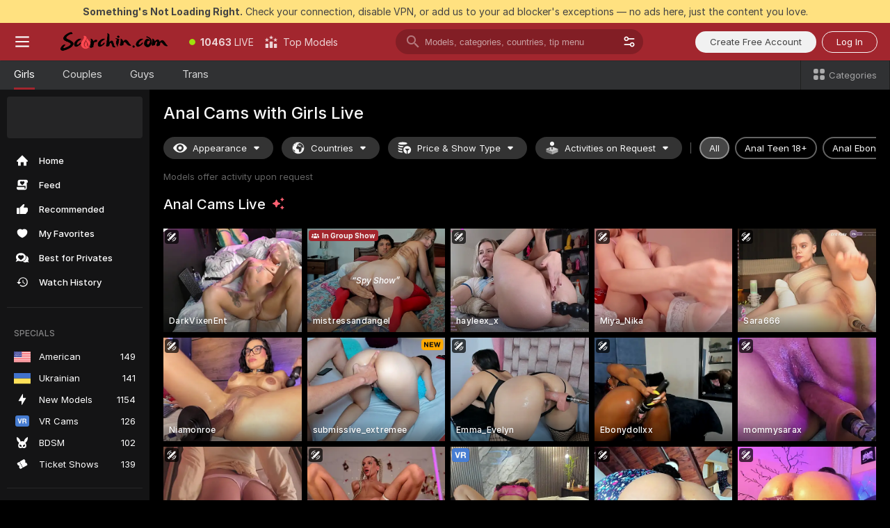

--- FILE ---
content_type: text/html; charset=utf-8
request_url: https://scorchin.com/girls/anal?action=sbSignupWithModel&affiliateId=220126vqhr13fcd3ct9l1wppi3p6yo16nyslamu1j07bvabho0rl9i47ied19ggi&landing=goToTheTag&realDomain=go.scorchin.com&sourceId=analsex&stripbotVariation=NullWidget&userId=f1bc03569025cd4b84cc2034e14895a7d9375953ce101e23ee44825704d68adb
body_size: 97660
content:
<!doctype html><html lang="en"><head><meta charset="utf-8"><script>!function(){"use strict";!function(){var e=window.CSP_REPORT_URI;if(e){var i=new Set;document.addEventListener("securitypolicyviolation",(function(t){if("undefined"!=typeof fetch){var r=function(e){var i=e.violatedDirective&&-1!==e.violatedDirective.indexOf("eval"),t=e.effectiveDirective&&-1!==e.effectiveDirective.indexOf("eval"),r=e.sample&&-1!==e.sample.indexOf("eval");if(!e.blockedURI&&(i||t)||r)return"eval";if("string"==typeof e.blockedURI)try{return new URL(e.blockedURI).hostname}catch(i){return e.blockedURI}return null}(t);r&&i.has(r)||(r&&i.add(r),fetch(e,{method:"POST",headers:{"Content-Type":"application/json"},body:JSON.stringify({blockedURL:t.blockedURI,columnNumber:t.columnNumber,disposition:t.disposition,documentURL:t.documentURI,effectiveDirective:t.effectiveDirective,lineNumber:t.lineNumber,originalPolicy:t.originalPolicy,referrer:t.referrer,sample:t.sample,sourceFile:t.sourceFile,statusCode:t.statusCode})}).catch((function(e){return console.error("Error sending CSP report:",e)})))}}))}}()}()</script><title>Anal Free Live Sex Cams with Naked Girls | Scorchin</title><meta data-helmet="1" property="og:title" content="Anal Free Live Sex Cams with Naked Girls"><meta data-helmet="1" property="og:description" content="Watch LIVE these hot babes in Anal sex cams. ❤️ Enter their naked chat now and enjoy the show for FREE! 🔥"><meta data-helmet="1" name="description" content="Watch LIVE these hot babes in Anal sex cams. ❤️ Enter their naked chat now and enjoy the show for FREE! 🔥"><meta data-helmet="1" name="robots" content="index, follow, max-snippet:-1, max-video-preview:-1, max-image-preview:large"><script>window.ANALYTICS_CDN='https://assets.strpssts-ana.com/assets/'</script><meta name="theme-color" content="#303133"><meta http-equiv="Cache-Control" content="no-cache"><meta name="apple-mobile-web-app-capable" content="yes"><meta name="viewport" content="width=device-width,initial-scale=1"><meta name="RATING" content="RTA-5042-1996-1400-1577-RTA"><meta name="RATING" content="mature"><meta name="google" content="notranslate"><meta name="msapplication-square70x70logo" content="https://assets.striiiipst.com/assets/icons/mstile-70x70_scorchin.com.png?v=c4eb2254"><meta name="msapplication-square150x150logo" content="https://assets.striiiipst.com/assets/icons/mstile-150x150_scorchin.com.png?v=c4eb2254"><meta name="msapplication-square270x270logo" content="https://assets.striiiipst.com/assets/icons/mstile-270x270_scorchin.com.png?v=c4eb2254"><meta name="msapplication-wide310x150logo" content="https://assets.striiiipst.com/assets/icons/mstile-310x150_scorchin.com.png?v=c4eb2254"><meta name="msapplication-square310x310logo" content="https://assets.striiiipst.com/assets/icons/mstile-310x310_scorchin.com.png?v=c4eb2254"><style>:root{--primary:#a2262e;--primary-light:#fa5365;--primary-dark:#912229;--primary-border:#a2262e;--primary-modal:#a2262e;--primary-gradient:#a2262e;--header-logo-aspect-ratio:5.000;--footer-logo-aspect-ratio:5.000}.adblocker-notification{display:flex;position:relative;width:100vw;padding:8px 16px;background:#ffe180;color:#434343;z-index:10002;justify-content:center}</style><style>.disable-transition *{transition:none!important}</style><link rel='preload' href='https://assets.striiiipst.com/assets/bootstrap_dark.c8b5ec10a4254a07.css' as='style'><link media='screen and (max-width:1279px)' rel='preload' href='https://assets.striiiipst.com/assets/bootstrap_dark_mobile.c8b5ec10a4254a07.css' as='style'><link rel="preload" href="https://assets.striiiipst.com/assets/common/fonts/Inter-Regular.woff2?v=4.1" as="font" type="font/woff2" crossorigin="anonymous"><link rel="preload" href="https://assets.striiiipst.com/assets/common/fonts/Inter-Medium.woff2?v=4.1" as="font" type="font/woff2" crossorigin="anonymous"><link rel="preload" href="https://assets.striiiipst.com/assets/common/fonts/Inter-Bold.woff2?v=4.1" as="font" type="font/woff2" crossorigin="anonymous"><script>window.SPLIT_STYLE_CHUNKS={"settings_theme.2d7c516664bd90c6.css":true,"studios_theme.b04a5cfe04fa796b.css":true,"models_theme.1ef9f998260bb266.css":true,"70930_theme.d730bc5ae657ccef.css":true,"about_theme.195ef9760504ffd4.css":true,"model-about_theme.7636af21f9299c8c.css":true,"bootstrap_theme.c8b5ec10a4254a07.css":true,"82770_theme.a7cd0a9c6e0c0594.css":true,"viewcam_theme.ae8a3279bb209f0a.css":true}</script><script>var PWA_API_DISCOVER_HOST="",AMPLITUDE_ALTERNATIVE_URL="loo3laej.com",AMPLITUDE_SR_CONFIG_ALTERNATIVE_URL="https://sr-client-cfg.amplitude.com/config",AMPLITUDE_SR_TRACK_ALTERNATIVE_URL="https://api-sr.amplitude.com/sessions/v2/track",ALTKRAFT_TOKEN="kfvhQPLZdst-3617045b97e5b4a1",FIREBASE_API_KEY="AIzaSyC8HXmH6EMTJ-zwRr4DSJoLThqyCp-cdgM",FIREBASE_PROJECT_ID="superchat-2d0d0",FIREBASE_MESSAGE_SENDER_ID="685102796556",ALTKRAFT_TOKEN_V3="2552uptpfSWT-3617045b97e5b4a1",VAPID_KEY_V3="BHmBXjSJ4uenluBFzVz2Yh3kiclqnT_gFyheaS9W3AE_SFXgX7ntwu6jW3GjAhPc01h9KkCn8gwkxCfm3uAo8DU",AMPLITUDE_KEY="19a23394adaadec51c3aeee36622058d",RELEASE_VERSION="11.5.9",GOOGLE_CLIENT_ID="496975381147-lnam683jun41jc8uaglmccl4vbv2js28.apps.googleusercontent.com",HAS_TWITTER_AUTH=!0,GTAG_TRACK_ID="UA-63657136-5",GTAG_TRACK_TYPE="UA",SITE_NAME="Scorchin",SENTRY_DSN="https://d8629522213649e7a4e0b63d14e1dc5f@sentry-public.stripchat.com/9",SENTRY_TRACES_SAMPLE_RATE="0.01",ERROR_REPORTING_ENABLED=true,LIGHT_LOGO_URL="",HEADER_LOGO_URL="https://assets.striiiipst.com/assets/icons/headerlogo_scorchin.com.png?v=0e897938",FOOTER_LOGO_URL="https://assets.striiiipst.com/assets/icons/footerlogo_scorchin.com.png?v=0e897938",APP_ICON_URL="https://assets.striiiipst.com/assets/icons/appicon_scorchin.com.png?v=c4eb2254",META_OG_IMAGE_URL="",WATERMARK_URL="https://assets.striiiipst.com/assets/icons/watermark_scorchin.com.png?v=0e897938",WHITE_LABEL_ID="scorchincom",IS_XHL_WL=!1,DEPLOY_ENV="production",WHITE_LABEL_HOST="scorchin.com",WHITE_LABEL_REDIRECT_URL="",THEME_ID="dark",CANONICAL_DOMAIN_NAME="",CANONICAL="https://stripchat.com",WEB_PUSH_ID="web.com.supportlivecam",MODELS_REGISTRATION_URL="https://go.scorchin.com/signup/model?targetDomain=stripchat.com&userId=f1bc03569025cd4b84cc2034e14895a7d9375953ce101e23ee44825704d68adb&sourceId=scorchin.com",STUDIOS_REGISTRATION_URL="https://go.scorchin.com/?targetDomain=stripchat.com&userId=f1bc03569025cd4b84cc2034e14895a7d9375953ce101e23ee44825704d68adb&sourceId=scorchin.com&path=/signup/studio",WEBMASTERS_REGISTRATION_URL="https://stripcash.com/sign-up/?userId=f1bc03569025cd4b84cc2034e14895a7d9375953ce101e23ee44825704d68adb",DEFAULT_INDEX_TAG_URL="girls",I18N_POSTFIX="",IS_I18N_SEO_IGNORE_CROWDIN=!1,IS_STREAMING_AVAILABLE=!1,IS_WL_PIXELATED=!1,IS_PIXELATED_STREAM_ENABLED=!1,IS_TAG_BASED_WL=!1,IS_HIDE_CONTENT=!1,UI_OVERRIDE="default",IS_ALT_WL=!1,SOCIAL_URLS={twitter:"https://twitter.com/ScorchinCams",instagram:"",snapchat:"",facebook:""}</script><script>!function(){var t="onErrorLoadScript=1";window.addEventListener("error",(function(e){var n=e.target;if(n&&n instanceof HTMLScriptElement&&"app"===n.getAttribute("data-stripchat-script")){var o=new Date(Date.now()+6e4);try{-1===document.cookie.indexOf(t)&&(document.cookie=t+";path=/;expires="+o.toUTCString(),setTimeout((function(){return location.reload()}),3e3))}catch(t){console.warn(t)}}}),!0)}()</script><script>var _jipt=[];_jipt.push(["project","stripchat"]),function(){var subdomainMatch=/^(ar|br|cs|da|de|es|fi|fr|el|hr|hu|id|it|ita|ja|ko|nl|no|pl|pol|pt|ro|ru|sk|sv|tr|vi|zh|ua|zt|th|ms|bn)(?=\..+\.).+/i.exec(location.hostname),aliasLocales={pol:"pl",ita:"it"},i18nScript="https://assets.striiiipst.com/assets/translations_en.b46622df61bc1b.js",canvasPerformanceTest="https://assets.striiiipst.com/assets/canvas-performance-test.js";!function(){"use strict";var n={d:function(t,e){for(var i in e)n.o(e,i)&&!n.o(t,i)&&Object.defineProperty(t,i,{enumerable:!0,get:e[i]})},o:function(t,n){return Object.prototype.hasOwnProperty.call(t,n)}},t={};function e(t,n){window.SUBDOMAIN="en";try{if(/crowdinInContext=1/.test(document.cookie))return void(window.SUBDOMAIN="aa")}catch(t){console.warn(t)}t&&t.length>1&&(window.SUBDOMAIN=n[t[1]]||t[1])}function r(){try{document&&document.documentElement&&/(?:^|;\s*)c=/.test(document.cookie)&&document.documentElement.classList.add("cookie-accepted")}catch(t){}}function i(){if(window.LEGACY=!1,-1!==location.search.indexOf("es-legacy"))window.LEGACY=!0;else if(-1!==location.search.indexOf("es-modern"))window.LEGACY=!1;else try{if(!("IntersectionObserver"in window&&"Promise"in window&&"fetch"in window&&"WeakMap"in window&&"fromEntries"in Object&&"finally"in Promise.prototype))throw{};eval("const a = async ({ ...rest } = {}) => rest; let b = class {};"),window.LEGACY=!1}catch(t){window.LEGACY=!0}if(window.LEGACY)try{(new Image).src="/pixel/static/legacy?t=".concat(Date.now())}catch(t){}}function o(t){var n=t,e=null,i=function(){},r=function(t){};return"en"!==window.SUBDOMAIN&&(n=n.replace("_en","_"+window.SUBDOMAIN)),window.I18N_POSTFIX&&"default"!==window.I18N_POSTFIX&&(n=n.replace("translations","translations_"+window.I18N_POSTFIX)),"aa"===window.SUBDOMAIN&&(e="//cdn.crowdin.com/jipt/jipt.js"),window.I18N_SCRIPT_PROMISE=new Promise((function(t,n){i=t,r=n})),{i18nScript:n,jiptScript:e,resolveI18nPromise:i,rejectI18nPromise:r}}function c(){window.BUNDLE_LOAD_METRICS={resources:{},build:Date.now()};var t=/\/([\w-]+)\.\w{10,20}\.js/;function n(n){var e=n.src,i=n.startTime,r=n.isError;if(e){var o=Date.now()-i,c=e.match(t),a=c?c[1]:e;window.BUNDLE_LOAD_METRICS.resources[a]={error:r,time:o}}}return{injectScript:function(t){var e=t.src,i=t.onLoad,r=t.onError,o=t.fetchPriority,c=Date.now(),a=document.createElement("script");a.setAttribute("data-stripchat-script","app"),a.setAttribute("data-stripchat-script","app"),a.addEventListener("load",(function(){null==i||i(e),n({src:e,startTime:c,isError:!1})})),a.addEventListener("error",(function(t){null==r||r(t.error),n({src:e,startTime:c,isError:!0})})),o&&(a.fetchPriority?a.fetchPriority=o:"high"===o&&function(t){var n=document.createElement("link");n.rel="preload",n.as="script",n.href=t,document.head.appendChild(n)}(e)),a.async=!0,a.src=e,document.head.appendChild(a)}}}function a(t,n,a,s){e(t,s),i(),r(),window.STATIC_PATH_REPLACED="https://assets.striiiipst.com/assets";var d=o(n),w=d.i18nScript,u=d.jiptScript,l=d.resolveI18nPromise,p=d.rejectI18nPromise,f=c().injectScript;function m(){window.IS_LOADED=!0}window.HANDLE_LATE_LOADABLE_SCRIPT=function(t){f({src:t})},f({src:w,onLoad:function(){return l()},onError:function(t){return p(t)}}),u&&f({src:u}),f({src:a}),window.IS_LOADED=!1,"complete"===document.readyState?m():window.addEventListener("load",m)}a(subdomainMatch,i18nScript,canvasPerformanceTest,aliasLocales)}()}()</script><script async data-stripchat-script="app" fetchpriority="high" src='https://assets.striiiipst.com/assets/corejs-75349.9e240b24a5ffbb27.js'></script><script async data-stripchat-script="app" fetchpriority="high" src='https://assets.striiiipst.com/assets/redux-48526.e096bd9b05468601.js'></script><script async data-stripchat-script="app" fetchpriority="high" src='https://assets.striiiipst.com/assets/vendors-66831.b9d59b28c4bf5576.js'></script><script async data-stripchat-script="app" fetchpriority="high" src='https://assets.striiiipst.com/assets/main.2864b5f994fc523f.js'></script><script async data-stripchat-script="app" fetchpriority="high" src='https://assets.striiiipst.com/assets/react-65374.2c809e0d42ef8fab.js'></script><script async data-stripchat-script="app" fetchpriority="high" src='https://assets.striiiipst.com/assets/redux-33349.fe7bd84d566cd749.js'></script><script async data-stripchat-script="app" fetchpriority="high" src='https://assets.striiiipst.com/assets/vendors-6370.fef4d473a8ef7e0d.js'></script><script async data-stripchat-script="app" fetchpriority="high" src='https://assets.striiiipst.com/assets/bootstrap.a535dc580d943f5c.js'></script><script async data-stripchat-script="app" src='https://assets.striiiipst.com/assets/offlineModels.9407a36b44c8512a.js'></script><script>window.SSR_ICONS = ["menu","dot","best-models","search-3","filter","menu-mobile","sort","categories-2","close-2","close-3","home","feed","recommended","favorited","locked","watch-history","lightning","badge-vr-ds","bunny-mask","ticket-ds","interactive-toy-ds","mobile","sparks","categories-ds","i18n","close-arrow","eye-ds","globe-ds","tokens-stripchat-logo-ds","joystick-vert-ds","triangle-arrow-down-ds","group-ds","x-logo-ds"]</script><script>!function(){"use strict";var t,n,o="http://www.w3.org/2000/svg",e=!1,a=[],c=function(){var n;t||((t=document.getElementById("svgDefs"))||((t=document.createElementNS(o,"defs")).id="svgDefs",(n=document.createElementNS(o,"svg")).style.display="none",n.appendChild(t)),document.body.appendChild(n))},r=function(o,r){n||(n=document.createDocumentFragment()),n.appendChild(o),r&&a.push(r),e||(requestAnimationFrame((function(){n&&(c(),t.appendChild(n),a.forEach((function(t){return t()})),a=[],n=void 0,e=!1)})),e=!0)},s=!1,i={},u=function(t){var n=i[t];(null==n?void 0:n.svgData)&&function(t,n,e){var a=t[0],c=t[1],s=document.createElementNS(o,"symbol");s.id="".concat("icons","-").concat(n),s.innerHTML=a,s.setAttribute("viewBox",c),r(s,e)}(n.svgData,t,(function(){n.callbacks.forEach((function(t){return t()})),n.callbacks=[],n.errorCallbacks=[],delete n.svgData,n.status="rendered"}))},d=function(t,n,o){try{var e=i[t]||{status:"init",callbacks:[],errorCallbacks:[]};if(i[t]=e,"rendered"===e.status)return void(null==n||n());n&&e.callbacks.push(n),o&&e.errorCallbacks.push(o),"init"===e.status&&(e.status="loading",function(t,n,o){var e="".concat(window.STATIC_PATH_REPLACED,"/svg-icons/").concat(t,".json?").concat("6c948f2f");if("undefined"==typeof fetch){var a=new XMLHttpRequest;a.open("GET",e),a.onload=function(){200!==a.status&&o(Error("Cannot load ".concat(t,". Status ").concat(a.status)));try{var e=JSON.parse(a.responseText);n(e)}catch(n){o(Error("Cannot parse ".concat(t," json")))}},a.onerror=function(){return o(Error("Cannot load ".concat(t)))},a.send()}else fetch(e,{priority:"low"}).then((function(t){if(!t.ok)throw Error("Status ".concat(t.status));return t.json()})).then((function(t){n(t)})).catch((function(n){o(Error("Cannot load ".concat(t,". ").concat(null==n?void 0:n.message)))}))}(t,(function(n){e.status="loaded",e.svgData=n,s&&u(t)}),(function(n){e.errorCallbacks.forEach((function(t){return t(n)})),delete i[t]})))}catch(t){console.error(t)}},l=function(){if(!s){s=!0;try{Object.keys(i).filter((function(t){var n;return"loaded"===(null===(n=i[t])||void 0===n?void 0:n.status)})).forEach((function(t){u(t)}))}catch(t){console.error(t)}}};window.SSR_ICONS&&window.SSR_ICONS.forEach((function(t){return d(t)})),"loading"!==document.readyState&&l(),window.svgLoader={importIcon:d,onDomReady:l}}()</script><script>window.CONFIG_PRELOADER_SSR_DATA = {"mode":"guest"};</script><script>!function(){"use strict";var n,t=new RegExp("(?:^|;\\s*)".concat("avStartedAt","=([^;]*)")),e=function(){try{var n=function(n){var e=n.match(t);return(null==e?void 0:e[1])?decodeURIComponent(e[1]):null}(document.cookie);return null!=n&&!Number.isNaN(n)&&new Date(n).getTime()>0?n:null}catch(n){return null}},i=function(n,t){var e=t.requestPath;return n.get("/v3/config/initial-dynamic",{requestPath:e},{withResponseHeaders:!0})},r={5:"ServerError",4:"ClientError"},a="NetworkError",o=function(n){var t;return null!==(t=r[Math.floor(n/100)])&&void 0!==t?t:a},c=(n="/api/front",{get:function(t,e){var i=arguments.length>2&&void 0!==arguments[2]?arguments[2]:{},r=i.headers,c=i.withResponseHeaders,s=new Headers;if(s.append("Accept","application/json"),s.append("Front-Version",window.RELEASE_VERSION||""),r){var u=function(n){var t=r[n];Array.isArray(t)?t.forEach((function(t){return s.append(n,t)})):t&&s.append(n,t)};for(var f in r)u(f)}var d=n+t;if(e&&"object"==(void 0===e?"undefined":e&&"undefined"!=typeof Symbol&&e.constructor===Symbol?"symbol":typeof e)){var l=new window.URLSearchParams;for(var h in e){var g=e[h];g&&l.append(h,"".concat(g))}d+="?".concat(l.toString())}return fetch(d,{headers:s}).catch((function(n){throw Object.assign(n,{name:a,source:"preloaderApi"})})).then((function(n){if(!n.ok){var t=Error("".concat(n.status," ").concat(n.statusText));throw Object.assign(t,{name:o(n.status),source:"preloaderApi"}),t}return n.json().then((function(t){return c?Object.assign(t,{responseHeaders:Object.fromEntries(n.headers.entries())}):t}))}))}});window.configPreloaderCache=function(){var n=window.CONFIG_PRELOADER_SSR_DATA;delete window.CONFIG_PRELOADER_SSR_DATA;var t={};if("guest"===(null==n?void 0:n.mode)){var r={requestPath:window.location.pathname},a=i(c,r);a.catch((function(){})),t.initialDynamicConfigPromise={promise:a,params:r}}else if("user"===(null==n?void 0:n.mode)){var o={requestPath:window.location.pathname},s=i(c,o),u={avStartedAt:e()||void 0},f=c.get("/v3/config/dynamic",u,{withResponseHeaders:!0,ssrCache:function(n){return n.requestInfo,null}}),d=s.then((function(n){var t=n.initialDynamic.jwtToken;return t?function(n){var t=arguments.length>1&&void 0!==arguments[1]?arguments[1]:{};return n.get("/abtests/config",{},{withJwtAuth:!0,headers:t})}(c,{Authorization:t}):null})),l={isTagBasedWl:n.isTagBasedWl},h=s.then((function(n){var t=n.initialDynamic.jwtToken;return function(n,t){var e=arguments.length>2&&void 0!==arguments[2]?arguments[2]:{};return n.get("/tags/config/dynamic",t,{headers:e,withJwtAuth:!0,ssrCache:function(n){return n.requestInfo,null}})}(c,l,t?{Authorization:t}:{})}));s.catch((function(){})),f.catch((function(){})),d.catch((function(){})),h.catch((function(){})),t.staticConfig=n.staticConfig,t.featuresConfig=n.featuresConfig,t.initialStaticConfig=n.initialStaticConfig,t.tagsStaticConfig=n.tagsStaticConfig,t.abTestsConfig=n.abTestsConfig,t.initialDynamicConfigPromise={promise:s,params:o},t.dynamicConfigPromise={promise:f,params:u},t.abTestsServerPromise=d,t.dynamicTagsConfigPromise={promise:h,params:l}}return t}()}()</script><link rel="manifest" href="/manifest.json"><link data-helmet="1" rel="alternate" href="https://stripchat.com/girls/anal" hreflang="x-default"><link data-helmet="1" rel="alternate" href="https://stripchat.com/girls/anal" hreflang="en"><link data-helmet="1" rel="alternate" href="https://de.stripchat.com/girls/anal" hreflang="de"><link data-helmet="1" rel="alternate" href="https://fr.stripchat.com/girls/anal" hreflang="fr"><link data-helmet="1" rel="alternate" href="https://es.stripchat.com/girls/anal" hreflang="es"><link data-helmet="1" rel="alternate" href="https://ita.stripchat.com/girls/anal" hreflang="it"><link data-helmet="1" rel="alternate" href="https://nl.stripchat.com/girls/anal" hreflang="nl"><link data-helmet="1" rel="alternate" href="https://pt.stripchat.com/girls/anal" hreflang="pt"><link data-helmet="1" rel="alternate" href="https://br.stripchat.com/girls/anal" hreflang="pt-BR"><link data-helmet="1" rel="alternate" href="https://el.stripchat.com/girls/anal" hreflang="el"><link data-helmet="1" rel="alternate" href="https://ua.stripchat.com/girls/anal" hreflang="uk"><link data-helmet="1" rel="alternate" href="https://pol.stripchat.com/girls/anal" hreflang="pl"><link data-helmet="1" rel="alternate" href="https://ru.stripchat.com/girls/anal" hreflang="ru"><link data-helmet="1" rel="alternate" href="https://ro.stripchat.com/girls/anal" hreflang="ro"><link data-helmet="1" rel="alternate" href="https://hu.stripchat.com/girls/anal" hreflang="hu"><link data-helmet="1" rel="alternate" href="https://cs.stripchat.com/girls/anal" hreflang="cs"><link data-helmet="1" rel="alternate" href="https://hr.stripchat.com/girls/anal" hreflang="hr"><link data-helmet="1" rel="alternate" href="https://sk.stripchat.com/girls/anal" hreflang="sk"><link data-helmet="1" rel="alternate" href="https://no.stripchat.com/girls/anal" hreflang="no"><link data-helmet="1" rel="alternate" href="https://sv.stripchat.com/girls/anal" hreflang="sv"><link data-helmet="1" rel="alternate" href="https://da.stripchat.com/girls/anal" hreflang="da"><link data-helmet="1" rel="alternate" href="https://fi.stripchat.com/girls/anal" hreflang="fi"><link data-helmet="1" rel="alternate" href="https://ja.stripchat.com/girls/anal" hreflang="ja"><link data-helmet="1" rel="alternate" href="https://ko.stripchat.com/girls/anal" hreflang="ko"><link data-helmet="1" rel="alternate" href="https://zh.stripchat.com/girls/anal" hreflang="zh"><link data-helmet="1" rel="alternate" href="https://zt.stripchat.com/girls/anal" hreflang="zh-Hant"><link data-helmet="1" rel="alternate" href="https://th.stripchat.com/girls/anal" hreflang="th"><link data-helmet="1" rel="alternate" href="https://bn.stripchat.com/girls/anal" hreflang="bn"><link data-helmet="1" rel="alternate" href="https://id.stripchat.com/girls/anal" hreflang="id"><link data-helmet="1" rel="alternate" href="https://ms.stripchat.com/girls/anal" hreflang="ms"><link data-helmet="1" rel="alternate" href="https://vi.stripchat.com/girls/anal" hreflang="vi"><link data-helmet="1" rel="alternate" href="https://ar.stripchat.com/girls/anal" hreflang="ar"><link data-helmet="1" rel="alternate" href="https://tr.stripchat.com/girls/anal" hreflang="tr"><link data-helmet="1" rel="preconnect" href="https://edge-hls.doppiocdn.com"><link data-helmet="1" rel="canonical" href="https://stripchat.com/girls/anal"><link rel='stylesheet' data-href='bootstrap_theme.c8b5ec10a4254a07.css' href='https://assets.striiiipst.com/assets/bootstrap_dark.c8b5ec10a4254a07.css'><link media='screen and (max-width:1279px)' rel='stylesheet' data-href='bootstrap_theme_mobile.c8b5ec10a4254a07.css' href='https://assets.striiiipst.com/assets/bootstrap_dark_mobile.c8b5ec10a4254a07.css'><link rel="icon" sizes="16x16" href="https://assets.striiiipst.com/assets/icons/favicon-16x16_scorchin.com.png?v=c4eb2254"><link rel="icon" sizes="32x32" href="https://assets.striiiipst.com/assets/icons/favicon-32x32_scorchin.com.png?v=c4eb2254"><link rel="icon" sizes="196x196" href="https://assets.striiiipst.com/assets/icons/favicon-196x196_scorchin.com.png?v=c4eb2254"><link rel="icon" sizes="512x512" href="https://assets.striiiipst.com/assets/icons/favicon-512x512_scorchin.com.png?v=c4eb2254"><link rel="mask-icon" href="https://assets.striiiipst.com/assets/icons/mask-icon_scorchin.com.png"><link rel="apple-touch-icon" sizes="120x120" href="https://assets.striiiipst.com/assets/icons/apple-touch-icon-120x120_scorchin.com.png?v=c4eb2254"><link rel="apple-touch-icon" sizes="152x152" href="https://assets.striiiipst.com/assets/icons/apple-touch-icon-152x152_scorchin.com.png?v=c4eb2254"><link rel="apple-touch-icon" sizes="167x167" href="https://assets.striiiipst.com/assets/icons/apple-touch-icon-167x167_scorchin.com.png?v=c4eb2254"><link rel="apple-touch-icon" sizes="180x180" href="https://assets.striiiipst.com/assets/icons/apple-touch-icon-180x180_scorchin.com.png?v=c4eb2254"><link rel="dns-prefetch" href="//img.strpst.com"><link rel="preconnect" href="//img.strpst.com"><link rel="preconnect" href="/api/front"></head><body class="disable-transition"><!--
    release_version: 11.5.9
    branch: production
    revision: 7fce9e8e6f24fda2cba479e4f52ade267022d8e7
    template_version: 0f0ae1b7
  --><script>window.svgLoader.onDomReady()</script><script>!function(){"use strict";for(var e={SIGNUP:"signup",LOGIN:"login",FAN_CLUB_SUBSCRIPTION:"fanClubSubscription"},t=/^(http|https):\/\/([^/]*)(xhamster(live)?|strip(dev|chat))\.(com|local|dev)\/?/,o={AUTO_SPY:"autoSpy",COPY_GIFT_LINK:"copyGiftLink",SHOW_INSTALL_PWA_MODAL:"showInstallPwaModal",TWO_FACTOR_AUTHORIZATION:"2fa",GOLD_MEMBERSHIP_SUBSCRIBE_DIRECT_LINK:"goldMembershipSubscribeDirectLink",SIGN_UP_MODAL_DIRECT_LINK:"signUpModalDirectLink",SIGN_UP_PREFILLED:"signUpPrefilled",SIGN_UP_MODAL_DIRECT_LINK_INTERACTIVE:"signUpModalDirectLinkInteractive",SIGN_UP_MODAL_DIRECT_LINK_INTERACTIVE_CLOSE:"signUpModalDirectLinkInteractiveClose",SHOW_TOKENS_GIVEAWAY_MODAL_DIRECT_LINK:"showTokensGiveawayModalDirectLink",CARD_VERIFICATION_BONUS_PACKAGE:"cardVerificationBonusPackage",BUY_TOKENS_PROMO:"buyTokensPromo",SIGN_UP_PROMO:"signUpPromo",MODEL_FILTER_APPLY_SORT_BY:"sortBy",MODEL_CHAT_TAB_TOGGLE:"toggleTab",PERSONAL_NOTIFICATIONS:"personalNotifications",OPEN_NOTIFICATIONS_CENTER:"openNotificationsCenter",INVISIBLE_MODE:"invisibleMode",REDEEM_CODE:"redeemCode",OPEN_CHAT:"openChat",OPEN_PRIVATE_MODAL:"openPrivateModal",OPEN_FAN_CLUB_MODAL:"openFanClubModal",OPEN_SEND_TIP_DIALOG:"openSendTipDialog",OPEN_BUY_TOKENS_MODAL:"openBuyTokensModal",OPEN_GUEST_ON_BORDING:"openGuestOnBoarding",LOGIN_BY_LINK:"loginByLink",CONNECT_STUDIO:"connectStudio",EXTRA_VERIFICATION:"extraVerification",OPEN_AGE_VERIFICATION:"openAgeVerification",MAIN_PERSON_EMAIL_VERIFICATION:"connectMainPerson",TWITTER_AUTH:"twitterAuth",GOOGLE_AUTH:"googleAuthorization",OPEN_CONFIRM_CONNECT_TO_STUDIO_MODAL:"openConfirmConnectToStudioModal",USERNAME_NOT_ALLOWED:"usernameNotAllowed",SHOW_STREAMING_APP_MODAL:"showStreamingAppModal"},n={},i=location.search.substring(1).split("&"),_=0;_<i.length;_++){var r=i[_].split("=");n[r[0]]=r[1]}var a=function(e,t){if(!t)return!1;for(var o=Object.keys(e),n=0;n<o.length;n++)if(e[o[n]]===t)return!0;return!1},I=!1;try{I=document.cookie.indexOf("isVisitorsAgreementAccepted=1")>=0}catch(e){console.warn(e)}var O=function(){var i=n.affiliateId||localStorage.getItem("affiliateId"),_=n.userId,r=n.sauid,I=n.action,O=n.showModal,N=a(o,I)||a(e,O);if(i||_||N||r)return!0;var E=document.referrer,T=!1;try{(function(e,t){if(!e)return!1;try{var o=new URL(e),n=new URL(t);return o.host===n.host}catch(e){return!1}})(E,location.href)&&(T=!0)}catch(e){return!1}return t.test(E)&&!T}(),N=/^\/buy-tokens(\/(success|failure))?\/?$/.test(window.location.pathname);!n.agev&&(I||O||N)&&document.body.classList.add("visitor-agreement-hidden")}()</script><script>!function(){"use strict";var e=!1,n=function(e,n,d){var o=document.createElement("div");return o.className=n,d&&(o.id=d),e.appendChild(o),o};function d(){if(!e&&(e=!0,!("__PRELOADED_STATE__"in window)))for(var d=n(document.body,"loader","body_loader"),o=n(d,"fading-circle centered"),c=1;c<=12;c++)n(o,"loader-circle".concat(c," loader-circle"))}window.initLoader=d,document.addEventListener("DOMContentLoaded",d,{once:!0})}()</script><script>!function(){function o(o,i){var n=[o,"expires=Thu, 01 Jan 1970 00:00:00 GMT"];i&&n.push("domain="+i),document.cookie=n.join(";"),n.push("path=/"),document.cookie=n.join(";")}var i,n,e,t,a,l,c=0;try{c=document.cookie.length}catch(o){console.warn(o)}var r=c>=5e3;(c>=4e3||r)&&(r&&function(){for(var i=document.cookie.split(";"),n=location.hostname,e=0;e<i.length;e++){var t=i[e].split("=")[0].trim()+"=";o(t,null),o(t,n),o(t,"."+n);for(var a=0;!((a=n.indexOf(".",a+1))<0);)o(t,n.substring(a)),o(t,n.substring(a+1))}}(),n=(i={limit:5,interval:1e3,payload:{size:c},callback:function(){r&&document.location.reload()}}).payload,e=i.limit,t=i.interval,a=i.callback,l=0,function o(){if(!(++l>=e)){if(!window.__log)return void setTimeout(o,t);window.__log("error","Cookie limit exceeded",n).finally(a)}}())}()</script><svg style="height:0;width:0;display:block"><defs><symbol id="site_logo_header" viewBox="0 0 1250 250"><image href="https://assets.striiiipst.com/assets/icons/headerlogo_scorchin.com.png?v=0e897938"></image></symbol><symbol id="site_logo_footer" viewBox="0 0 1250 250"><image href="https://assets.striiiipst.com/assets/icons/footerlogo_scorchin.com.png?v=0e897938"></image></symbol></defs></svg><div id="agreement-root"><div class="full-cover modal-wrapper visitors-agreement-modal"><div class="modal-content modal-header-none"><div class="background-wrapper hide-gender-switcher"><div class="visitors-agreement-bg-gradient"><div class="visitors-agreement-bg-gradient__gender visitors-agreement-bg-gradient__gender--no-gender"></div></div><div class="content-wrapper"><div class="content-container"><div class="site-logo-wrapper site-logo-wrapper-girls"><div class="header-logo header-logo-no-responsive"><svg><use xlink:href="#site_logo_header"></use></svg></div></div><div class="site-description">We are creating a better experience for 18+ LIVE entertainment. Join our open-minded community &amp; start interacting now for FREE.</div><button autofocus="" class="btn btn-apply-alter btn-inline-block btn-large btn-visitors-agreement-accept" type="button">I&#x27;m Over 18</button><div class="agreement-terms"><span class="">By entering and using this website, you confirm you’re over 18 years old and agree to be bound by the <a rel="nofollow" href="/terms">Terms of Use</a> and <a rel="nofollow" href="/privacy">Privacy Policy</a></span> <span class=""><a rel="nofollow" href="/2257">18 U.S.C. 2257 Record-Keeping Requirements Compliance Statement.</a></span><br/>If you provide sensitive personal data, by entering the website, you give your explicit consent to process this data to tailor the website to your preferences.<span class="parental-control">If you’re looking for a way to restrict access for a minor, see our <a rel="nofollow" href="/parental-control"> Parental Control Guide </a></span></div><hr class="visitors-agreement-modal-divider"/></div><div class="content-container"><a class="decline-link visitors-agreement-decline" href="https://google.com/" rel="noopener noreferrer nofollow">Exit Here</a><div class="warnings"><p><span class="">THIS WEBSITE CONTAINS MATERIAL THAT IS <strong>SEXUALLY EXPLICIT</strong>.</span> <span class="">You must be at least eighteen (18) years of age to use this Website, unless the age of majority in your jurisdiction  is greater than eighteen (18) years of age, in which case you must be at least the age of majority in your jurisdiction. Use of this Website is not permitted where prohibited by law.</span></p><p><span class="">This Website also requires the use of cookies. More information about our cookies can be found at our <a rel="nofollow" href="/privacy">Privacy Policy</a>. BY ENTERING THIS WEBSITE AND USING THIS WEBSITE YOU AGREE TO THE USE OF COOKIES AND ACKNOWLEDGE THE PRIVACY POLICY.</span><br/>All models were 18 and over at the time of the creation of such depictions.</p></div><div class="label-link-block"><a href="https://www.rtalabel.org/?content=validate&amp;ql=b9b25de5ba5da974c585d9579f8e9d49&amp;rating=RTA-5042-1996-1400-1577-RTA" class="label-link" target="_blank" rel="noopener noreferrer nofollow" aria-label="RTA"><img alt="rta-logo" class="icon icon-rta-logo icon-static" src="https://assets.striiiipst.com/assets/common/images/static-icons/rta-logo.png"/></a><div class="label-link"><img alt="safe-labeling" class="icon icon-safe-labeling icon-static" src="https://assets.striiiipst.com/assets/common/images/static-icons/safe-labeling.png"/></div><a href="https://www.asacp.org/?content=validate&amp;ql=b9b25de5ba5da974c585d9579f8e9d49" class="label-link" target="_blank" rel="noreferrer noopener nofollow" aria-label="ASACP"><img alt="asacp" class="icon icon-asacp icon-static" src="https://assets.striiiipst.com/assets/common/images/static-icons/asacp.png"/></a><a href="https://pineapplesupport.org/about-pineapple-support/" class="label-link" target="_blank" rel="noreferrer noopener nofollow" aria-label="Go to Pineapple support"><img alt="pineapple-support" class="icon icon-pineapple-support icon-static" src="https://assets.striiiipst.com/assets/common/images/static-icons/pineapple-support.png"/></a></div></div></div></div></div></div></div><script>!function(){var e=1>=Math.floor(100*Math.random()),t=function(){return e&&/stripchat|xhamsterlive/.test(location.hostname)},n=document.querySelector(".visitors-agreement-decline");if(n){var r=document.querySelector("html");!document.body.classList.contains("visitor-agreement-hidden")&&(r.classList.add("disable-scroll"),t()&&(document.createElement("img").src="/pixel/agreement/display")),window.__visitorsAgreementDeclineHandler=function(e){if(t()){e.preventDefault();var n=document.createElement("img");n.onload=n.onerror=function(){location.href=e.target.href},n.src="/pixel/agreement/exit"}},n.addEventListener("click",window.__visitorsAgreementDeclineHandler),window.__visitorsAgreementAcceptPixelEvent=function(){t()&&(document.createElement("img").src="/pixel/agreement/ok")};var i=document.querySelector(".btn-visitors-agreement-accept");window.__visitorsAgreementAcceptHandler=function(){r.classList.remove("disable-scroll"),window.__isVisitorsAgreementAcceptedBeforeClientFetched=!0;try{document.cookie="isVisitorsAgreementAccepted=1"}catch(e){console.warn(e)}var e=document.querySelector(".visitors-agreement-modal"),t=e.querySelector(".hide-gender-switcher"),n=e.querySelector('input[name="visitors-agreement-gender-switcher"]:checked');if(n&&!t)try{var i=new Date;localStorage.setItem("18PlusGenderSelected",JSON.stringify(n.value));var o=i.setFullYear(i.getFullYear()+1)-Date.now();localStorage.setItem("18PlusGenderSelected_expires",JSON.stringify(o))}catch(e){console.warn(e)}switch(null==n?void 0:n.value){case"men":window.location.href="/men";break;case"trans":window.location.href="/trans";break;default:document.body.classList.add("visitor-agreement-hidden")}window.__visitorsAgreementAcceptPixelEvent()},i.addEventListener("click",window.__visitorsAgreementAcceptHandler),window.__syncVisitorsAgreementWithApp=function(){n.removeEventListener("click",window.__visitorsAgreementDeclineHandler),i.removeEventListener("click",window.__visitorsAgreementAcceptHandler)}}}()</script><div id="portal-root"></div><!--LEGACY-BROWSER-NOTIFICATION-OPEN--><div id="legacy-browser-notification-root" style="position:relative;z-index:10001"></div><script>!function(){var n,e,t="legacy-browser-notification",o="legacy-browser-notification-text",i="legacy-browser-notification-close",r="notifications.recommendationBrowserForPlaying",a="notifications.recommendationBrowserForSamsungPlaying",c={chrome:{href:"https://www.google.com/chrome/",title:"Google Chrome"},firefox:{href:"https://www.mozilla.org/firefox/new/",title:"Firefox"},safari:{href:"https://www.apple.com/safari/",title:"Safari"}},l="legacyBrowserRecommendationDismissed",s=function(){try{window.localStorage.setItem(l,"true"),window.localStorage.setItem("".concat(l,"_expires"),String(Date.now()+6048e5))}catch(n){}},d=(e=f({[r]:"You’re using an outdated browser. To avoid any problems, we strongly recommend using {#chrome/} or {#firefox/}",[a]:"To avoid any problems with quality, we strongly recommend using {#chrome/}"}[n=/SamsungBrowser/i.test(navigator.userAgent||"")?a:r]),{messageId:n,textHtml:e}),p=d.messageId,m=d.textHtml;function f(n){if(!n)return"";for(var e=n.split(/\{#(chrome|firefox|safari)\/\}/g),t="",o=0;o<e.length;o++){var i=e[o],r=o%2!=0&&i in c;if(o%2==0)i&&(t+=g(i));else if(r){var a=c[i];t+='<a href="'.concat(a.href,'" target="_blank" rel="nofollow noopener noreferrer" style="color:inherit;text-decoration:underline">').concat(g(a.title),"</a>")}}return t}function g(n){return String(n).replace(/&/g,"&amp;").replace(/</g,"&lt;").replace(/>/g,"&gt;").replace(/"/g,"&quot;").replace(/'/g,"&#39;")}window.LEGACY&&!function(){try{var n=window.localStorage.getItem("".concat(l,"_expires"));if(!n)return!1;var e=Number(n);return!Number.isNaN(e)&&(e<Date.now()?(window.localStorage.removeItem(l),window.localStorage.removeItem("".concat(l,"_expires")),!1):null!=window.localStorage.getItem(l))}catch(n){return!1}}()&&(window.I18N_SCRIPT_PROMISE||Promise.resolve()).then((function(){try{var n=window.I18n.trans({messageId:p,currentLocale:window.SUBDOMAIN});return n?f(n):m}catch(n){return m}})).catch((function(){return m})).then((function(n){!function(){try{var n=window.svgLoader;"function"==typeof(null==n?void 0:n.importIcon)&&(n.importIcon("exclamation"),n.importIcon("close-ds"))}catch(n){}}();var e=document.createElement("template");e.innerHTML=function(){var n=arguments.length>0&&void 0!==arguments[0]?arguments[0]:"",e="#434343";return'\n    <div\n      id="'.concat(t,'"\n      role="status"\n      aria-live="polite"\n      style="\n        display:flex;\n        background:').concat("#ffe180",";\n        color:").concat(e,';\n        box-shadow:0 1px 0 rgba(0,0,0,.08);\n        width:100%;\n        flex: 0 0 auto;\n        align-items: flex-start;\n      ">\n\n      <div\n        style="\n          display:flex;\n          flex-direction:row;\n          align-items: flex-start;\n          justify-content:center;\n          gap:0 12px;\n          padding: 4px 0 4px 12px;\n          flex: 1 0 0;\n          align-self: stretch;\n        "\n      >\n        <style>\n          #').concat(o," { font-size: 14px; line-height: 20px; }\n          @media (min-width: 1023px) {\n            #").concat(o,' { font-size: 16px; line-height: 22px; }\n          }\n        </style>\n        <svg \n          viewBox="0 0 24 24" \n          aria-hidden="true" \n          style="\n            width:20px;\n            min-width: 20px;\n            height:20px;\n            color:').concat(e,';\n            display:block;\n            top: 10px;\n            position: relative;\n          ">\n          <use href="#icons-exclamation" xlink:href="#icons-exclamation"></use>\n        </svg>\n        <div\n          id="').concat(o,'"\n          style="\n            color: ').concat(e,';\n            flex-flow: row wrap;\n            gap: 8px 12px;\n            padding-bottom: 8px;\n            padding-top: 8px;\n          "\n        >').concat(n,'</div>\n      </div>\n      <button\n        id="').concat(i,'"\n        type="button"\n        aria-label="Close"\n        style="\n          position:relative;\n          top: 8px;\n          right: 8px;\n          padding-left: 16px;\n          background:transparent;\n          border:0;\n          color:').concat(e,';\n          cursor:pointer;\n          font-size:20px;\n          line-height:1;\n          opacity:.7;\n        "\n      >\n        <svg \n          viewBox="0 0 24 24"\n          aria-hidden="true"\n          style="\n            width:20px;\n            height:20px;\n            display:block;\n            min-width: 20px;\n          ">\n          <use href="#icons-close-ds" xlink:href="#icons-close-ds"></use>\n        </svg>\n      </button>\n    </div>\n  ')}(n).trim();var r=e.content.firstElementChild;if(r&&r instanceof HTMLElement&&!document.getElementById(t)){var a=document.getElementById("legacy-browser-notification-root");if(a)a.appendChild(r);else{var c=document.getElementById("body");(null==c?void 0:c.parentNode)?c.parentNode.insertBefore(r,c):document.body.firstChild?document.body.insertBefore(r,document.body.firstChild):document.body.appendChild(r)}var l=document.getElementById(i);l&&l.addEventListener("click",(function(){var n=document.getElementById(t);n&&(n.style.display="none"),s()}))}}))}()</script><!--LEGACY-BROWSER-NOTIFICATION-CLOSE--><div id="body"><!--EARLY-FLUSH-CHUNK-END--><div class="tooltip-v2-portal-container" id="body-container"></div><svg class="user-level-badge-filters" xmlns="http://www.w3.org/2000/svg"><defs><linearGradient id="user-level-badge-filter-grey" x1=".5" y1="0" x2=".5" y2="1" gradientTransform="matrix(88.809 0 0 97.645 5.595 1.178)" gradientUnits="userSpaceOnUse"><stop offset="0%" stop-color="#C2C2C2"></stop><stop offset="100%" stop-color="#333333"></stop></linearGradient><linearGradient id="user-level-badge-filter-bronze" x1=".5" y1="0" x2=".5" y2="1" gradientTransform="matrix(88.809 0 0 97.645 5.595 1.178)" gradientUnits="userSpaceOnUse"><stop offset="0%" stop-color="#FFA666"></stop><stop offset="100%" stop-color="#6B2D00"></stop></linearGradient><linearGradient id="user-level-badge-filter-silver" x1=".5" y1="0" x2=".5" y2="1" gradientTransform="matrix(88.809 0 0 97.645 5.595 1.178)" gradientUnits="userSpaceOnUse"><stop offset="0%" stop-color="#CAD5E2"></stop><stop offset="100%" stop-color="#2E4156"></stop></linearGradient><linearGradient id="user-level-badge-filter-gold" x1=".5" y1="0" x2=".5" y2="1" gradientTransform="matrix(88.809 0 0 97.645 5.595 1.178)" gradientUnits="userSpaceOnUse"><stop offset="0%" stop-color="#FFC80F"></stop><stop offset="100%" stop-color="#7E3A01"></stop></linearGradient><linearGradient id="user-level-badge-filter-diamond" x1=".5" y1="0" x2=".5" y2="1" gradientTransform="matrix(88.809 0 0 97.645 5.595 1.178)" gradientUnits="userSpaceOnUse"><stop offset="0%" stop-color="#EF33FF"></stop><stop offset="100%" stop-color="#560198"></stop></linearGradient><linearGradient id="user-level-badge-filter-royal" x1=".5" y1="0" x2=".5" y2="1" gradientTransform="matrix(88.809 0 0 97.645 5.595 1.178)" gradientUnits="userSpaceOnUse"><stop offset="0%" stop-color="#FE3939"></stop><stop offset="100%" stop-color="#850000"></stop></linearGradient><linearGradient id="user-level-badge-filter-legend" x1=".5" y1="0" x2=".5" y2="1" gradientTransform="matrix(88.809 0 0 97.645 5.595 1.178)" gradientUnits="userSpaceOnUse"><stop offset="0%" stop-color="#FE3939"></stop><stop offset="100%" stop-color="#850000"></stop></linearGradient><linearGradient id="user-level-badge-filter-blue" x1=".5" y1="0" x2=".5" y2="1" gradientTransform="matrix(88.809 0 0 97.645 5.595 1.178)" gradientUnits="userSpaceOnUse"><stop offset="0%" stop-color="#8EBDE7"></stop><stop offset="100%" stop-color="#194B76"></stop></linearGradient><filter id="user-level-badge-filter-glow" x="0" y="0" width="100" height="100" filterUnits="userSpaceOnUse" color-interpolation-filters="sRGB"><feOffset dy="5"></feOffset><feGaussianBlur stdDeviation="10" result="offset-blur"></feGaussianBlur><feComposite operator="out" in="SourceGraphic" in2="offset-blur" result="inverse"></feComposite><feFlood flood-color="white" flood-opacity="0.3" result="color"></feFlood><feComposite operator="in" in="color" in2="inverse" result="shadow"></feComposite><feComposite operator="over" in="shadow" in2="SourceGraphic"></feComposite></filter><filter id="user-level-badge-filter-top-icon" x=".8" y=".4" width="31.4" height="29.8" filterUnits="userSpaceOnUse" color-interpolation-filters="sRGB"><feFlood flood-opacity="0" result="BackgroundImageFix"></feFlood><feColorMatrix in="SourceAlpha" values="0 0 0 0 0 0 0 0 0 0 0 0 0 0 0 0 0 0 127 0" result="hardAlpha"></feColorMatrix><feOffset dy="1.3"></feOffset><feGaussianBlur stdDeviation="1.3"></feGaussianBlur><feColorMatrix values="0 0 0 0 0 0 0 0 0 0 0 0 0 0 0 0 0 0 0.3 0"></feColorMatrix><feBlend in2="BackgroundImageFix" result="effect1_dropShadow_286_9949"></feBlend><feBlend in="SourceGraphic" in2="effect1_dropShadow_286_9949" result="shape"></feBlend></filter></defs></svg><div class="index-page-new-paddings main-layout main-layout__with-navbar sticky-header-desktop sticky-header-mobile sticky-subheader-mobile tag-layout"><div class="wrapper"><div class="tooltip-v2-portal-container" id="portal-container-under-header"></div><div id="personal-notifications-portal-container"></div><header class="header-top-wrapper"><div class="guest header-top is-guest-user"><div class="header-top-container"><nav class="nav-left"><button class="a11y-button sidebar-trigger" aria-label="Toggle menu" type="button"><svg class="icon icon-menu sidebar-trigger-icon"><use xlink:href="#icons-menu"></use></svg></button><a aria-label="Go to Main Page" class="header-logo-link" href="/"><div class="header-logo"><svg><use xlink:href="#site_logo_header"></use></svg></div></a><a class="header-top__live-counter live-counter live-counter--interactive media-up-to-m-hidden" href="/"><svg class="icon icon-dot live-counter__dot"><use xlink:href="#icons-dot"></use></svg><span><span class=""><span class="live-counter__accent">10463</span> LIVE</span></span></a><div class="nav-link media-up-to-s-hidden"><a aria-label="Top Models" href="/top/girls/current-month-north-america"><svg class="icon icon-best-models"><use xlink:href="#icons-best-models"></use></svg><span class="media-up-to-m-hidden">Top Models</span></a></div></nav><div class="header-top-search-wrapper"><div class="ModelSearch#w_ ModelSearch__expanded#GY ModelSearch__forceExpanded#er" data-testid="model-search"><div class="ModelSearch__spotlight#jJ" id="searchPanel"><div class="ModelSearch__inputWrapper#Jw"><button class="a11y-button ModelSearch__openButton#xD" role="button" aria-label="Search models, tags or countries, tip menu" type="button"><svg class="IconV2__icon#YR ModelSearch__icon#Nd"><use xlink:href="#icons-search-3"></use></svg></button><input class="ModelSearch__input#st inline-block input text-default theme-default" type="text" aria-label="Search models, tags or countries, tip menu" placeholder="Models, categories, countries, tip menu" maxLength="200" tabindex="-1" autoComplete="off" autoCorrect="off" autoCapitalize="none" value=""/><button role="button" aria-label="Search" data-testid="search-advanced-filter-button" class="btn ds-btn-default ds-btn-inline-block ModelSearch__advancedFilterButton#nK" type="button"><div class="ModelSearch__advancedFilterButtonIconWrapper#A5"><svg class="IconV2__icon#YR ModelSearch__icon#Nd"><use xlink:href="#icons-filter"></use></svg></div></button></div></div></div></div><nav class="nav-right"><div class="nav-button media-up-to-m-hidden"></div><div class="header-dropdown header-user-menu with-new-messenger"><a class="about-us-button about-us-button--hidden media-up-to-m-hidden" href="/about">About Stripchat</a><a class="btn btn-signup" href="/signup"><span class="media-after-m-hidden">Join Free</span><span class="media-up-to-s-hidden">Create Free Account</span></a><a class="dropdown-link media-after-m-hidden mobile-nav-link"><span><svg style="height:20px;width:20px" class="icon icon-menu-mobile"><use xlink:href="#icons-menu-mobile"></use></svg></span></a><a class="btn btn-outline media-up-to-s-hidden" href="/login">Log In</a></div></nav></div></div></header><div></div><div class="header-sub header-sub-with-sidebar"><div class="tooltip-v2-portal-container" id="header-sub-portal-container"></div><div class="container"><div class="nav-scrollable-container scroll-bar-container" data-testid="ScrollBarContainer"><nav class="model-filter nav-left nav-scrollable nav-scrollable--only-for-touch" id="mobileMenuNavbar"><a href="/" aria-label="Girls" class="model-filter-link model-filter__link model-filter__link--active"><span class="model-filter__link-label">Girls</span></a><a href="/couples" aria-label="Couples" class="model-filter-link model-filter__link"><span class="model-filter__link-label">Couples</span></a><a href="/men" aria-label="Guys" class="model-filter-link model-filter__link"><span class="model-filter__link-label">Guys</span></a><a href="/trans" aria-label="Trans" class="model-filter-link model-filter__link"><span class="model-filter__link-label">Trans</span></a></nav></div><nav class="model-filter nav-left navbar-dropdown"><div class="visible-items"><a href="/" aria-label="Girls" class="model-filter-link model-filter__link model-filter__link--active"><span class="model-filter__link-label">Girls</span></a><a href="/couples" aria-label="Couples" class="model-filter-link model-filter__link"><span class="model-filter__link-label">Couples</span></a><a href="/men" aria-label="Guys" class="model-filter-link model-filter__link"><span class="model-filter__link-label">Guys</span></a><a href="/trans" aria-label="Trans" class="model-filter-link model-filter__link"><span class="model-filter__link-label">Trans</span></a></div><div class="navbar-hidden-elements-wrapper"><a href="/" aria-label="Girls" class="model-filter-link model-filter__link model-filter__link--active"><span class="model-filter__link-label">Girls</span></a><a href="/couples" aria-label="Couples" class="model-filter-link model-filter__link"><span class="model-filter__link-label">Couples</span></a><a href="/men" aria-label="Guys" class="model-filter-link model-filter__link"><span class="model-filter__link-label">Guys</span></a><a href="/trans" aria-label="Trans" class="model-filter-link model-filter__link"><span class="model-filter__link-label">Trans</span></a><div class="navbar-more-button" aria-controls="mobileMenuNavbar">More</div></div><div class="hidden navbar-more-button">More<span class="dropdown-arrow"><svg class="icon icon-sort"><use xlink:href="#icons-sort"></use></svg></span></div></nav><nav class="nav-right nav-right--box-shadow"><button type="button" class="all-tags-dropdown-trigger btn dropdown-link media-up-to-xs-hidden"><svg style="height:16px;width:16px" class="icon icon-categories-2"><use xlink:href="#icons-categories-2"></use></svg><svg style="height:16px;width:16px" class="icon icon-close-2 xs-only"><use xlink:href="#icons-close-2"></use></svg><span class="dropdown-label">Categories</span></button><div class="ModelSearch#w_ ModelSearch__compact#Va model-search" data-testid="model-search"><button aria-label="Search models, tags or countries, tip menu" aria-controls="searchPanel" aria-expanded="false" class="btn ds-btn-default ds-btn-inline-block ModelSearch__openButton#xD" type="button"><svg class="IconV2__icon#YR ModelSearch__icon#Nd"><use xlink:href="#icons-search-3"></use></svg><span class="ModelSearch__searchText#aD">Search</span></button></div><button class="btn nav-right-close-btn nav-right-close-btn--box-shadow" type="button"><svg style="height:14px;width:14px" class="icon icon-close-3"><use xlink:href="#icons-close-3"></use></svg></button></nav></div></div><main id="app" class="main-layout-main main-layout-main-multiple-column"><div class="SidebarStatic#cT"><aside class="Sidebar#TU"><div class="SidebarScroll#rj"><div class="SidebarContent#OB"><div class="SidebarFadeIn#jN"><div class="SidebarBanners#dK"><div role="status" aria-busy="true" style="border-radius:4px;width:100%" class="SidebarBanners__tokens-giveaway#yk Skeleton#fB Skeleton_animated#wT Skeleton_hasChildren#LD Skeleton_variant_rect#hG compact new tokens-giveaway-banner"><div class="Skeleton__content#fv"><div class="tokens-giveaway-banner-container"><div class="tokens-icon"></div><div class="tokens-giveaway-description"><div class="tokens-giveaway-title"><span class="tokens-giveaway-amount">50</span><span class="">Tokens<br/>to Win Now</span></div></div></div></div></div></div><nav class="SidebarMainLinks#Ki"><a class="SidebarLink#Ot SidebarLink__variant-main#HJ" href="/"><span class="SidebarLink__icon#un">​<span class="SidebarLink__icon-frame#Fy"><svg style="height:16px;width:16px" class="IconV2__icon#YR"><use xlink:href="#icons-home"></use></svg></span></span><span class="SidebarLink__text#gq">Home</span></a><a class="SidebarLink#Ot SidebarLink__variant-main#HJ" href="/discover"><span class="SidebarLink__icon#un">​<span class="SidebarLink__icon-frame#Fy"><svg style="height:16px;width:16px" class="IconV2__icon#YR"><use xlink:href="#icons-feed"></use></svg></span></span><span class="SidebarLink__text#gq">Feed</span></a><a class="SidebarLink#Ot SidebarLink__variant-main#HJ" href="/girls/recommended"><span class="SidebarLink__icon#un">​<span class="SidebarLink__icon-frame#Fy"><svg style="height:16px;width:16px" class="IconV2__icon#YR"><use xlink:href="#icons-recommended"></use></svg></span></span><span class="SidebarLink__text#gq">Recommended</span></a><a class="SidebarLink#Ot SidebarLink__variant-main#HJ" href="/favorites"><span class="SidebarLink__icon#un">​<span class="SidebarLink__icon-frame#Fy"><svg style="height:16px;width:16px" class="IconV2__icon#YR"><use xlink:href="#icons-favorited"></use></svg></span></span><span class="SidebarLink__text#gq">My Favorites</span></a><a class="SidebarLink#Ot SidebarLink__variant-main#HJ" href="/girls/best"><span class="SidebarLink__icon#un">​<span class="SidebarLink__icon-frame#Fy"><svg style="height:20px;width:20px" class="IconV2__icon#YR"><use xlink:href="#icons-locked"></use></svg></span></span><span class="SidebarLink__text#gq">Best for Privates</span></a><a class="SidebarLink#Ot SidebarLink__variant-main#HJ" href="/watch-history"><span class="SidebarLink__icon#un">​<span class="SidebarLink__icon-frame#Fy"><svg style="height:16px;width:16px" class="IconV2__icon#YR"><use xlink:href="#icons-watch-history"></use></svg></span></span><span class="SidebarLink__text#gq">Watch History</span></a></nav></div><hr class="SidebarSeparator#P8"/><div class="SidebarFadeIn#jN"><nav class="SidebarGroup#Lj" aria-label="specials"><div class="SidebarGroupTitle#Wk">Specials</div><a class="SidebarLink#Ot SidebarLink__variant-regular#ET" aria-label="American" href="/girls/american"><span class="SidebarLink__icon#un">​<span class="SidebarLink__icon-frame#Fy"><span style="background-image:url(&#x27;https://assets.striiiipst.com/assets/common/components/ui/CountryFlag/images/us.svg&#x27;)" class="country-flag country-flag--medium"></span></span></span><span class="SidebarLink__text#gq">American</span><span class="SidebarLink__counter#AW">149</span></a><a class="SidebarLink#Ot SidebarLink__variant-regular#ET" aria-label="Ukrainian" href="/girls/ukrainian"><span class="SidebarLink__icon#un">​<span class="SidebarLink__icon-frame#Fy"><span style="background-image:url(&#x27;https://assets.striiiipst.com/assets/common/components/ui/CountryFlag/images/ua.svg&#x27;)" class="country-flag country-flag--medium"></span></span></span><span class="SidebarLink__text#gq">Ukrainian</span><span class="SidebarLink__counter#AW">141</span></a><a class="SidebarLink#Ot SidebarLink__variant-regular#ET" aria-label="New Models" href="/girls/new"><span class="SidebarLink__icon#un">​<span class="SidebarLink__icon-frame#Fy"><svg class="icon icon-lightning"><use xlink:href="#icons-lightning"></use></svg></span></span><span class="SidebarLink__text#gq">New Models</span><span class="SidebarLink__counter#AW">1154</span></a><a class="SidebarLink#Ot SidebarLink__variant-regular#ET" aria-label="VR Cams" href="/girls/vr"><span class="SidebarLink__icon#un">​<span class="SidebarLink__icon-frame#Fy"><svg class="icon icon-badge-vr-ds"><use xlink:href="#icons-badge-vr-ds"></use></svg></span></span><span class="SidebarLink__text#gq">VR Cams</span><span class="SidebarLink__counter#AW">126</span></a><a class="SidebarLink#Ot SidebarLink__variant-regular#ET" aria-label="BDSM" href="/girls/bdsm"><span class="SidebarLink__icon#un">​<span class="SidebarLink__icon-frame#Fy"><svg class="icon icon-bunny-mask"><use xlink:href="#icons-bunny-mask"></use></svg></span></span><span class="SidebarLink__text#gq">BDSM</span><span class="SidebarLink__counter#AW">102</span></a><a class="SidebarLink#Ot SidebarLink__variant-regular#ET" aria-label="Ticket Shows" href="/girls/ticket-and-group-shows"><span class="SidebarLink__icon#un">​<span class="SidebarLink__icon-frame#Fy"><svg class="icon icon-ticket-ds"><use xlink:href="#icons-ticket-ds"></use></svg></span></span><span class="SidebarLink__text#gq">Ticket Shows</span><span class="SidebarLink__counter#AW">139</span></a></nav><hr class="SidebarSeparator#P8"/><nav class="SidebarGroup#Lj" aria-label="age"><div class="SidebarGroupTitle#Wk">Age</div><a class="SidebarLink#Ot SidebarLink__variant-regular#ET" aria-label="Teen 18+" href="/girls/teens"><span class="SidebarLink__text#gq">Teen 18+</span><span class="SidebarLink__counter#AW">1533</span></a><a class="SidebarLink#Ot SidebarLink__variant-regular#ET" aria-label="Young 22+" href="/girls/young"><span class="SidebarLink__text#gq">Young 22+</span><span class="SidebarLink__counter#AW">4341</span></a><a class="SidebarLink#Ot SidebarLink__variant-regular#ET" aria-label="MILF" href="/girls/milfs"><span class="SidebarLink__text#gq">MILF</span><span class="SidebarLink__counter#AW">1407</span></a><a class="SidebarLink#Ot SidebarLink__variant-regular#ET" aria-label="Mature" href="/girls/mature"><span class="SidebarLink__text#gq">Mature</span><span class="SidebarLink__counter#AW">208</span></a><a class="SidebarLink#Ot SidebarLink__variant-regular#ET" aria-label="Granny" href="/girls/grannies"><span class="SidebarLink__text#gq">Granny</span><span class="SidebarLink__counter#AW">46</span></a></nav><nav class="SidebarGroup#Lj" aria-label="ethnicity"><div class="SidebarGroupTitle#Wk">Ethnicity</div><a class="SidebarLink#Ot SidebarLink__variant-regular#ET" aria-label="Arab" href="/girls/arab"><span class="SidebarLink__text#gq">Arab</span><span class="SidebarLink__counter#AW">172</span></a><a class="SidebarLink#Ot SidebarLink__variant-regular#ET" aria-label="Asian" href="/girls/asian"><span class="SidebarLink__text#gq">Asian</span><span class="SidebarLink__counter#AW">539</span></a><a class="SidebarLink#Ot SidebarLink__variant-regular#ET" aria-label="Ebony" href="/girls/ebony"><span class="SidebarLink__text#gq">Ebony</span><span class="SidebarLink__counter#AW">759</span></a><a class="SidebarLink#Ot SidebarLink__variant-regular#ET" aria-label="Indian" href="/girls/indian"><span class="SidebarLink__text#gq">Indian</span><span class="SidebarLink__counter#AW">491</span></a><a class="SidebarLink#Ot SidebarLink__variant-regular#ET" aria-label="Latina" href="/girls/latin"><span class="SidebarLink__text#gq">Latina</span><span class="SidebarLink__counter#AW">3445</span></a><a class="SidebarLink#Ot SidebarLink__variant-regular#ET" aria-label="Mixed" href="/girls/mixed"><span class="SidebarLink__text#gq">Mixed</span><span class="SidebarLink__counter#AW">277</span></a><a class="SidebarLink#Ot SidebarLink__variant-regular#ET" aria-label="White" href="/girls/white"><span class="SidebarLink__text#gq">White</span><span class="SidebarLink__counter#AW">2416</span></a></nav><nav class="SidebarGroup#Lj" aria-label="bodyType"><div class="SidebarGroupTitle#Wk">Body Type</div><a class="SidebarLink#Ot SidebarLink__variant-regular#ET" aria-label="Skinny" href="/girls/petite"><span class="SidebarLink__text#gq">Skinny</span><span class="SidebarLink__counter#AW">2830</span></a><a class="SidebarLink#Ot SidebarLink__variant-regular#ET" aria-label="Athletic" href="/girls/athletic"><span class="SidebarLink__text#gq">Athletic</span><span class="SidebarLink__counter#AW">706</span></a><a class="SidebarLink#Ot SidebarLink__variant-regular#ET" aria-label="Medium" href="/girls/medium"><span class="SidebarLink__text#gq">Medium</span><span class="SidebarLink__counter#AW">2494</span></a><a class="SidebarLink#Ot SidebarLink__variant-regular#ET" aria-label="Curvy" href="/girls/curvy"><span class="SidebarLink__text#gq">Curvy</span><span class="SidebarLink__counter#AW">1652</span></a><a class="SidebarLink#Ot SidebarLink__variant-regular#ET" aria-label="BBW" href="/girls/bbw"><span class="SidebarLink__text#gq">BBW</span><span class="SidebarLink__counter#AW">400</span></a></nav><nav class="SidebarGroup#Lj" aria-label="hairColor"><div class="SidebarGroupTitle#Wk">Hair</div><a class="SidebarLink#Ot SidebarLink__variant-regular#ET" aria-label="Blonde" href="/girls/blondes"><span class="SidebarLink__text#gq">Blonde</span><span class="SidebarLink__counter#AW">1231</span></a><a class="SidebarLink#Ot SidebarLink__variant-regular#ET" aria-label="Black" href="/girls/black-hair"><span class="SidebarLink__text#gq">Black</span><span class="SidebarLink__counter#AW">2142</span></a><a class="SidebarLink#Ot SidebarLink__variant-regular#ET" aria-label="Brunette" href="/girls/brunettes"><span class="SidebarLink__text#gq">Brunette</span><span class="SidebarLink__counter#AW">3832</span></a><a class="SidebarLink#Ot SidebarLink__variant-regular#ET" aria-label="Redhead" href="/girls/redheads"><span class="SidebarLink__text#gq">Redhead</span><span class="SidebarLink__counter#AW">380</span></a><a class="SidebarLink#Ot SidebarLink__variant-regular#ET" aria-label="Colorful" href="/girls/colorful"><span class="SidebarLink__text#gq">Colorful</span><span class="SidebarLink__counter#AW">418</span></a></nav><nav class="SidebarGroup#Lj" aria-label="privatePrice"><div class="SidebarGroupTitle#Wk">Private Shows</div><a class="SidebarLink#Ot SidebarLink__variant-regular#ET" aria-label="8-12 tk" href="/girls/cheapest-privates"><span class="SidebarLink__text#gq">8-12 tk</span><span class="SidebarLink__counter#AW">3742</span></a><a class="SidebarLink#Ot SidebarLink__variant-regular#ET" aria-label="16-24 tk" href="/girls/cheap-privates"><span class="SidebarLink__text#gq">16-24 tk</span><span class="SidebarLink__counter#AW">2253</span></a><a class="SidebarLink#Ot SidebarLink__variant-regular#ET" aria-label="32-60 tk" href="/girls/middle-priced-privates"><span class="SidebarLink__text#gq">32-60 tk</span><span class="SidebarLink__counter#AW">1640</span></a><a class="SidebarLink#Ot SidebarLink__variant-regular#ET" aria-label="90+ tk" href="/girls/luxurious-privates"><span class="SidebarLink__text#gq">90+ tk</span><span class="SidebarLink__counter#AW">366</span></a><a class="SidebarLink#Ot SidebarLink__variant-regular#ET" aria-label="Recordable Privates" href="/girls/recordable-privates"><span class="SidebarLink__text#gq">Recordable Privates</span><span class="SidebarLink__counter#AW">5790</span></a><a class="SidebarLink#Ot SidebarLink__variant-regular#ET" aria-label="Spy on Shows" href="/girls/spy"><span class="SidebarLink__text#gq">Spy on Shows</span><span class="SidebarLink__counter#AW">379</span></a><a class="SidebarLink#Ot SidebarLink__variant-regular#ET" aria-label="Video Call (Cam2Cam)" href="/girls/cam2cam"><span class="SidebarLink__text#gq">Video Call (Cam2Cam)</span><span class="SidebarLink__counter#AW">7587</span></a></nav><nav class="SidebarGroup#Lj" aria-label="allTags"><div class="SidebarGroupTitle#Wk">Popular</div><a class="SidebarLink#Ot SidebarLink__variant-regular#ET" aria-label="Interactive Toy" href="/girls/interactive-toys"><span class="SidebarLink__icon#un">​<span class="SidebarLink__icon-frame#Fy"><svg class="icon icon-interactive-toy-ds"><use xlink:href="#icons-interactive-toy-ds"></use></svg></span></span><span class="SidebarLink__text#gq">Interactive Toy</span><span class="SidebarLink__counter#AW">4469</span></a><a class="SidebarLink#Ot SidebarLink__variant-regular#ET" aria-label="Mobile" href="/girls/mobile"><span class="SidebarLink__icon#un">​<span class="SidebarLink__icon-frame#Fy"><svg class="icon icon-mobile"><use xlink:href="#icons-mobile"></use></svg></span></span><span class="SidebarLink__text#gq">Mobile</span><span class="SidebarLink__counter#AW">1625</span></a><a class="SidebarLink#Ot SidebarLink__variant-regular#ET" aria-label="Group Sex" href="/girls/group-sex"><span class="SidebarLink__text#gq">Group Sex</span><span class="SidebarLink__counter#AW">89</span></a><a class="SidebarLink#Ot SidebarLink__variant-regular#ET" aria-label="Big Tits" href="/girls/big-tits"><span class="SidebarLink__text#gq">Big Tits</span><span class="SidebarLink__counter#AW">3443</span></a><a class="SidebarLink#Ot SidebarLink__variant-regular#ET" aria-label="Hairy Pussy" href="/girls/hairy"><span class="SidebarLink__text#gq">Hairy Pussy</span><span class="SidebarLink__counter#AW">1208</span></a><a class="SidebarLink#Ot SidebarLink__variant-regular#ET" aria-label="Outdoor" href="/girls/outdoor"><span class="SidebarLink__text#gq">Outdoor</span><span class="SidebarLink__counter#AW">1137</span></a><a class="SidebarLink#Ot SidebarLink__variant-regular#ET" aria-label="Big Ass" href="/girls/big-ass"><span class="SidebarLink__text#gq">Big Ass</span><span class="SidebarLink__counter#AW">4833</span></a><a aria-current="page" class="SidebarLink#Ot SidebarLink__variant-regular#ET SidebarLink__active#z9" aria-label="Anal" href="/girls/anal"><span class="SidebarLink__text#gq">Anal<span class="SidebarIconCv#G5">​<svg style="height:20px;width:20px" class="IconV2__icon#YR SidebarIconCv__icon#u4"><use xlink:href="#icons-sparks"></use></svg></span></span><span class="SidebarLink__counter#AW">3182</span></a><a class="SidebarLink#Ot SidebarLink__variant-regular#ET" aria-label="Squirt" href="/girls/squirt"><span class="SidebarLink__text#gq">Squirt</span><span class="SidebarLink__counter#AW">3703</span></a><a class="SidebarLink#Ot SidebarLink__variant-regular#ET" aria-label="Fuck Machine" href="/girls/fuck-machine"><span class="SidebarLink__text#gq">Fuck Machine<span class="SidebarIconCv#G5">​<svg style="height:20px;width:20px" class="IconV2__icon#YR SidebarIconCv__icon#u4"><use xlink:href="#icons-sparks"></use></svg></span></span><span class="SidebarLink__counter#AW">673</span></a><a class="SidebarLink#Ot SidebarLink__variant-regular#ET" aria-label="Hardcore" href="/girls/hardcore"><span class="SidebarLink__text#gq">Hardcore</span><span class="SidebarLink__counter#AW">281</span></a><a class="SidebarLink#Ot SidebarLink__variant-regular#ET" aria-label="Pregnant" href="/girls/pregnant"><span class="SidebarLink__text#gq">Pregnant</span><span class="SidebarLink__counter#AW">37</span></a><a class="SidebarLink#Ot SidebarLink__variant-regular#ET" aria-label="Blowjob" href="/girls/blowjob"><span class="SidebarLink__text#gq">Blowjob<span class="SidebarIconCv#G5">​<svg style="height:20px;width:20px" class="IconV2__icon#YR SidebarIconCv__icon#u4"><use xlink:href="#icons-sparks"></use></svg></span></span><span class="SidebarLink__counter#AW">5747</span></a><a class="SidebarLink#Ot SidebarLink__variant-regular#ET" aria-label="Small Tits" href="/girls/small-tits"><span class="SidebarLink__text#gq">Small Tits</span><span class="SidebarLink__counter#AW">2591</span></a><a class="SidebarLink#Ot SidebarLink__variant-regular#ET" aria-label="Fisting" href="/girls/fisting"><span class="SidebarLink__text#gq">Fisting</span><span class="SidebarLink__counter#AW">923</span></a><a class="SidebarLink#Ot SidebarLink__variant-regular#ET" aria-label="Masturbation" href="/girls/masturbation"><span class="SidebarLink__text#gq">Masturbation</span><span class="SidebarLink__counter#AW">6420</span></a><a class="SidebarLink#Ot SidebarLink__variant-regular#ET" aria-label="Shaven" href="/girls/shaven"><span class="SidebarLink__text#gq">Shaven</span><span class="SidebarLink__counter#AW">4299</span></a><a class="SidebarLink#Ot SidebarLink__variant-regular#ET" aria-label="Deepthroat" href="/girls/deepthroat"><span class="SidebarLink__text#gq">Deepthroat<span class="SidebarIconCv#G5">​<svg style="height:20px;width:20px" class="IconV2__icon#YR SidebarIconCv__icon#u4"><use xlink:href="#icons-sparks"></use></svg></span></span><span class="SidebarLink__counter#AW">4793</span></a><a class="SidebarLink#Ot SidebarLink__variant-regular#ET" aria-label="Office" href="/girls/office"><span class="SidebarLink__text#gq">Office</span><span class="SidebarLink__counter#AW">1175</span></a><a class="SidebarLink#Ot SidebarLink__variant-regular#ET" aria-label="Foot Fetish" href="/girls/foot-fetish"><span class="SidebarLink__text#gq">Foot Fetish<span class="SidebarIconCv#G5">​<svg style="height:20px;width:20px" class="IconV2__icon#YR SidebarIconCv__icon#u4"><use xlink:href="#icons-sparks"></use></svg></span></span><span class="SidebarLink__counter#AW">5006</span></a></nav></div><div class="SidebarLinkAllCategories#Qg"><a class="SidebarLinkButton#cg" href="/tags/girls"><span class="SidebarLinkButton__icon#HE"><svg style="height:16px;width:16px" class="IconV2__icon#YR"><use xlink:href="#icons-categories-ds"></use></svg></span>ALL CATEGORIES</a></div><hr class="SidebarSeparator#P8"/><nav class="SidebarPolicy#kP"><a href="/api/front/support/login" class="SidebarPolicy__link#gB" rel="nofollow" target="_blank">Support &amp; FAQ</a><a rel="nofollow noopener" class="SidebarPolicy__link#gB" href="/support/billing">Billing Support</a><a class="SidebarPolicy__link#gB" href="/report">Report Content</a><a href="mailto:press@stripchat.com" class="SidebarPolicy__link#gB" target="_blank">Media Inquiries</a><a rel="nofollow noopener" class="SidebarPolicy__link#gB" data-testid="app-sidebar-privacyPolicy" href="/privacy">Privacy Policy</a><a rel="nofollow noopener" class="SidebarPolicy__link#gB" href="/terms">Terms of Use</a><a class="SidebarPolicy__link#gB" href="https://go.scorchin.com/signup/model?targetDomain=stripchat.com&amp;userId=f1bc03569025cd4b84cc2034e14895a7d9375953ce101e23ee44825704d68adb&amp;sourceId=scorchin.com" rel="noopener">Become a Model</a><a class="SidebarPolicy__link#gB" href="https://go.scorchin.com/?targetDomain=stripchat.com&amp;userId=f1bc03569025cd4b84cc2034e14895a7d9375953ce101e23ee44825704d68adb&amp;sourceId=scorchin.com&amp;path=/signup/studio" rel="noopener">Studio Signup</a><a class="SidebarPolicy__link#gB" data-testid="app-sidebar-all-models" href="/girls/models">All Models</a><a rel="nofollow noopener" class="SidebarPolicy__link#gB" href="/2257">18 U.S.C. 2257 Record-Keeping Statement</a></nav><hr class="SidebarSeparator#P8"/><div class="Sidebar__language#ms app-sidebar-lang-select collapse-section collapse-section-collapsed"><button class="a11y-button app-sidebar-lang-select-trigger collapse-section-header collapse-section-header-collapsed" type="button"><svg style="height:14px;width:14px" class="app-sidebar-lang-select-trigger-icon icon icon-i18n"><use xlink:href="#icons-i18n"></use></svg><span class="app-sidebar-lang-select-trigger-text">English</span><svg class="collapse-section-icon-close collapse-section-icon-close-collapsed icon icon-close-arrow"><use xlink:href="#icons-close-arrow"></use></svg></button><div class="app-sidebar-lang-select-content collapse-section-content collapse-section-content-collapsed"></div></div></div></div></aside></div><div class="main-layout-main-right"><div class="main-layout-main-content"><div class="page-wrapper" data-testid="tag-page"><div class="common__pageContainer#My index-page page page-columns tag-page"><div class="tag-page-content-wrapper"><div class="model-list-wrapper multiple-categories-wrapper"><div class="model-list-container"><div class="index-page__separated-filters-container--mobile"><div role="status" aria-busy="true" style="border-radius:4px;width:100%" class="Skeleton#fB Skeleton_animated#wT Skeleton_hasChildren#LD Skeleton_variant_rect#hG new tokens-giveaway-banner"><div class="Skeleton__content#fv"><div class="tokens-giveaway-banner-container"><div class="tokens-icon"></div><div class="tokens-giveaway-description"><div class="tokens-giveaway-title"><span class="tokens-giveaway-amount">50</span><span class="">FREE Tokens to Win Now</span></div></div></div></div></div></div><div class="index-page-header-wrapper"><div class="index-page-header tag-page-title tag-page-title--large tag-page-title--small-margin"><div class="index-page-title-wrapper"><h1 class="text-title-l1 title-ds"><span class="text-title-l1">Anal Cams with Girls Live</span></h1></div><span class="index-page-title-subtext"></span></div></div><div class="index-page__separated-filters-container--mobile"><div class="FiltersInlineContainer#lp index-page__separated-filters index-page__separated-filters--mobile separated-filters"><div class="FiltersInlineContainer__shadow#xH"></div><button class="btn ds-btn-default-filled ds-btn-inline-block separated-filter__bubble separated-filter__button separated-filters__item separated-filters__item_bubble" type="button"><div class="filter-bubble-icon"><svg style="height:20px;width:20px" class="filter-bubble-icon__icon icon icon-eye-ds"><use xlink:href="#icons-eye-ds"></use></svg></div>Appearance</button><button class="btn ds-btn-default-filled ds-btn-inline-block separated-filter__bubble separated-filter__button separated-filters__item separated-filters__item_bubble" type="button"><div class="filter-bubble-icon"><svg style="height:20px;width:20px" class="filter-bubble-icon__icon icon icon-globe-ds"><use xlink:href="#icons-globe-ds"></use></svg></div>Countries</button><button class="btn ds-btn-default-filled ds-btn-inline-block separated-filter__bubble separated-filter__button separated-filters__item separated-filters__item_bubble" type="button"><div class="filter-bubble-icon"><svg style="height:20px;width:20px" class="filter-bubble-icon__icon icon icon-tokens-stripchat-logo-ds"><use xlink:href="#icons-tokens-stripchat-logo-ds"></use></svg></div>Price &amp; Show Type</button><button class="btn ds-btn-default-filled ds-btn-inline-block separated-filter__bubble separated-filter__button separated-filters__item separated-filters__item_bubble" type="button"><div class="filter-bubble-icon"><svg style="height:20px;width:20px" class="filter-bubble-icon__icon icon icon-joystick-vert-ds"><use xlink:href="#icons-joystick-vert-ds"></use></svg></div>Activities on Request</button><span class="separated-filters__item separated-filters__item_divider"></span><div class="separated-filters__inline-badges tags-inline-badges tags-inline-badges-with-scroll"><div class="scroll-bar-container" data-testid="ScrollBarContainer"><div class="tags-inline-badges-container"><a href="/girls/anal" aria-label="Anal" class="active btn-tags-inline-badge inline-badge inline-badge__button inline-badge__override model-filter-link">All</a><a href="/girls/anal-teens" aria-label="Anal Teen 18+" class="btn-tags-inline-badge inline-badge inline-badge__button inline-badge__override model-filter-link"><span></span><span>Anal Teen 18+</span></a><a href="/girls/anal-ebony" aria-label="Anal Ebony" class="btn-tags-inline-badge inline-badge inline-badge__button inline-badge__override model-filter-link"><span></span><span>Anal Ebony</span></a></div></div><div class="tags-inline-badges-shade"></div></div></div></div><div class="FiltersInlineContainer#lp index-page__separated-filters index-page__separated-filters--desktop separated-filters"><div class="FiltersInlineContainer__shadow#xH"></div><button class="btn ds-btn-default-filled ds-btn-inline-block separated-filter__bubble separated-filter__button separated-filters__item separated-filters__item_bubble" type="button"><div class="filter-bubble-icon"><svg style="height:20px;width:20px" class="filter-bubble-icon__icon icon icon-eye-ds"><use xlink:href="#icons-eye-ds"></use></svg></div>Appearance<svg style="height:20px;width:20px" class="icon icon-triangle-arrow-down-ds"><use xlink:href="#icons-triangle-arrow-down-ds"></use></svg></button><button class="btn ds-btn-default-filled ds-btn-inline-block separated-filter__bubble separated-filter__button separated-filters__item separated-filters__item_bubble" type="button"><div class="filter-bubble-icon"><svg style="height:20px;width:20px" class="filter-bubble-icon__icon icon icon-globe-ds"><use xlink:href="#icons-globe-ds"></use></svg></div>Countries<svg style="height:20px;width:20px" class="icon icon-triangle-arrow-down-ds"><use xlink:href="#icons-triangle-arrow-down-ds"></use></svg></button><button class="btn ds-btn-default-filled ds-btn-inline-block separated-filter__bubble separated-filter__button separated-filters__item separated-filters__item_bubble" type="button"><div class="filter-bubble-icon"><svg style="height:20px;width:20px" class="filter-bubble-icon__icon icon icon-tokens-stripchat-logo-ds"><use xlink:href="#icons-tokens-stripchat-logo-ds"></use></svg></div>Price &amp; Show Type<svg style="height:20px;width:20px" class="icon icon-triangle-arrow-down-ds"><use xlink:href="#icons-triangle-arrow-down-ds"></use></svg></button><button class="btn ds-btn-default-filled ds-btn-inline-block separated-filter__bubble separated-filter__button separated-filters__item separated-filters__item_bubble" type="button"><div class="filter-bubble-icon"><svg style="height:20px;width:20px" class="filter-bubble-icon__icon icon icon-joystick-vert-ds"><use xlink:href="#icons-joystick-vert-ds"></use></svg></div>Activities on Request<svg style="height:20px;width:20px" class="icon icon-triangle-arrow-down-ds"><use xlink:href="#icons-triangle-arrow-down-ds"></use></svg></button><span class="separated-filters__item separated-filters__item_divider"></span><div class="separated-filters__inline-badges tags-inline-badges tags-inline-badges-with-scroll"><div class="scroll-bar-container" data-testid="ScrollBarContainer"><div class="tags-inline-badges-container"><a href="/girls/anal" aria-label="Anal" class="active btn-tags-inline-badge inline-badge inline-badge__button inline-badge__override model-filter-link">All</a><a href="/girls/anal-teens" aria-label="Anal Teen 18+" class="btn-tags-inline-badge inline-badge inline-badge__button inline-badge__override model-filter-link"><span></span><span>Anal Teen 18+</span></a><a href="/girls/anal-ebony" aria-label="Anal Ebony" class="btn-tags-inline-badge inline-badge inline-badge__button inline-badge__override model-filter-link"><span></span><span>Anal Ebony</span></a></div></div><div class="tags-inline-badges-shade"></div></div></div><div class="tag-page__description">Models offer activity upon request</div><div class="models-list-container"><div class="index-page-header-wrapper"><div class="index-page-header tag-page-title"><div class="index-page-title-wrapper"><h2 class="text-title-l1 title-ds"><span class="text-title-l1">Anal Cams <span class="text-icon-glue"><span class="text-icon-glue-breakable-word">Live</span><span id="cv-icon-doAnal-737"><svg style="height:20px;width:20px" class="CvDetectedIcon__cv-detected-icon#w6 IconV2__icon#YR title-cv-icon"><use xlink:href="#icons-sparks"></use></svg></span></span></span></h2></div><span class="index-page-title-subtext"></span></div></div><section class="model-list tag-page-model-list"><div data-position="1" class="model-list-item model-list-item-not-skeleton"><div class="model-list-item-thumb-container"><a class="model-list-item-link" id="model-list-item-117758359" data-track-model-link-item="true" href="/DarkVixenEnt"><img class="image-background" style="transform:translateZ(0)" alt="DarkVixenEnt&#x27;s Webcam Show" src="https://img.doppiocdn.net/snapshot/117758359/1769112258"/></a><div class="model-list-item-upper"><span data-item-name="model-list-item-badge" class="ModelListItemBadge#mI ModelListItemBadge__toy#sP" title="Interactive Toy"></span><div class="model-list-item-upper-right"></div></div><div class="model-list-item-lower"><span class="model-list-item-username model-list-item-username-short model-name">DarkVixenEnt</span><span style="background-image:url(&#x27;https://assets.striiiipst.com/assets/common/components/ui/CountryFlag/images/us.svg&#x27;)" class="country-flag country-flag--small model-list-item-country" title="United States"></span></div></div></div><div data-position="2" class="model-list-item model-list-item-not-skeleton"><div class="model-list-item-thumb-container"><a class="model-list-item-link" id="model-list-item-191431801" data-track-model-link-item="true" href="/mistressandangel"><img class="image-background" style="transform:translateZ(0)" alt="mistressandangel&#x27;s Webcam Show" loading="lazy" src="https://img.doppiocdn.net/snapshot/191431801/1769111514"/></a><div class="ModelThumbPrivateCover#_j ModelThumbPrivateCover__mode-show#hL"></div><div class="GroupShowTitleBadge#xe"><div class="GroupShowTitleBadge__content#eJ"><div class="GroupShowTitleBadge__title#hm" title="Spy Show">“<!-- -->Spy Show<!-- -->”</div></div></div><div class="model-list-item-upper"><div class="model-list-private-badge"><svg style="height:11px;width:11px" class="icon icon-group-ds"><use xlink:href="#icons-group-ds"></use></svg>In Group Show</div><div class="model-list-item-upper-right"></div></div><div class="model-list-item-lower"><span class="model-list-item-username model-list-item-username-short model-name">mistressandangel</span><span style="background-image:url(&#x27;https://assets.striiiipst.com/assets/common/components/ui/CountryFlag/images/us.svg&#x27;)" class="country-flag country-flag--small model-list-item-country" title="United States"></span></div></div></div><div data-position="3" class="model-list-item model-list-item-not-skeleton"><div class="model-list-item-thumb-container"><a class="model-list-item-link" id="model-list-item-89989076" data-track-model-link-item="true" href="/hayleex_x"><img class="image-background" style="transform:translateZ(0)" alt="hayleex_x&#x27;s Webcam Show" loading="lazy" src="https://img.doppiocdn.net/snapshot/89989076/1769112280"/></a><div class="model-list-item-upper"><span data-item-name="model-list-item-badge" class="ModelListItemBadge#mI ModelListItemBadge__toy#sP" title="Interactive Toy"></span><div class="model-list-item-upper-right"></div></div><div class="model-list-item-lower"><span class="model-list-item-username model-list-item-username-short model-name">hayleex_x</span><span style="background-image:url(&#x27;https://assets.striiiipst.com/assets/common/components/ui/CountryFlag/images/nl.svg&#x27;)" class="country-flag country-flag--small model-list-item-country" title="Netherlands"></span></div></div></div><div data-position="4" class="model-list-item model-list-item-not-skeleton"><div class="model-list-item-thumb-container"><a class="model-list-item-link" id="model-list-item-102776078" data-track-model-link-item="true" href="/Miya_Nika"><img class="image-background" style="transform:translateZ(0)" alt="Miya_Nika&#x27;s Webcam Show" loading="lazy" src="https://img.doppiocdn.net/snapshot/102776078/1769112267"/></a><div class="model-list-item-upper"><span data-item-name="model-list-item-badge" class="ModelListItemBadge#mI ModelListItemBadge__toy#sP" title="Interactive Toy"></span><div class="model-list-item-upper-right"></div></div><div class="model-list-item-lower"><span class="model-list-item-username model-name">Miya_Nika</span></div></div></div><div data-position="5" class="model-list-item model-list-item-not-skeleton"><div class="model-list-item-thumb-container"><a class="model-list-item-link" id="model-list-item-151845782" data-track-model-link-item="true" href="/Sara666"><img class="image-background" style="transform:translateZ(0)" alt="Sara666&#x27;s Webcam Show" loading="lazy" src="https://img.doppiocdn.net/snapshot/151845782/1769112277"/></a><div class="model-list-item-upper"><span data-item-name="model-list-item-badge" class="ModelListItemBadge#mI ModelListItemBadge__toy#sP" title="Interactive Toy"></span><div class="model-list-item-upper-right"></div></div><div class="model-list-item-lower"><span class="model-list-item-username model-name">Sara666</span></div></div></div><div data-position="6" class="model-list-item model-list-item-not-skeleton"><div class="model-list-item-thumb-container"><a class="model-list-item-link" id="model-list-item-207468333" data-track-model-link-item="true" href="/Niamonroe"><img class="image-background" style="transform:translateZ(0)" alt="Niamonroe&#x27;s Webcam Show" loading="lazy" src="https://img.doppiocdn.net/snapshot/207468333/1769112274"/></a><div class="model-list-item-upper"><span data-item-name="model-list-item-badge" class="ModelListItemBadge#mI ModelListItemBadge__toy#sP" title="Interactive Toy"></span><div class="model-list-item-upper-right"></div></div><div class="model-list-item-lower"><span class="model-list-item-username model-name">Niamonroe</span></div></div></div><div data-position="7" class="model-list-item model-list-item-not-skeleton"><div class="model-list-item-thumb-container"><a class="model-list-item-link" id="model-list-item-238278076" data-track-model-link-item="true" href="/submissive_extremee"><img class="image-background" style="transform:translateZ(0)" alt="submissive_extremee&#x27;s Webcam Show" loading="lazy" src="https://img.doppiocdn.net/snapshot/238278076/1769112264"/></a><div class="model-list-item-upper"><div class="model-list-item-upper-right"><span data-item-name="model-list-item-badge" class="ModelListItemBadge#mI ModelListItemBadge__new#tl"></span></div></div><div class="model-list-item-lower"><span class="model-list-item-username model-name">submissive_extremee</span></div></div></div><div data-position="8" class="model-list-item model-list-item-not-skeleton"><div class="model-list-item-thumb-container"><a class="model-list-item-link" id="model-list-item-148441658" data-track-model-link-item="true" href="/Emma_Evelyn"><img class="image-background" style="transform:translateZ(0)" alt="Emma_Evelyn&#x27;s Webcam Show" loading="lazy" src="https://img.doppiocdn.net/snapshot/148441658/1769112269"/></a><div class="model-list-item-upper"><span data-item-name="model-list-item-badge" class="ModelListItemBadge#mI ModelListItemBadge__toy#sP" title="Interactive Toy"></span><div class="model-list-item-upper-right"></div></div><div class="model-list-item-lower"><span class="model-list-item-username model-name">Emma_Evelyn</span></div></div></div><div data-position="9" class="model-list-item model-list-item-not-skeleton"><div class="model-list-item-thumb-container"><a class="model-list-item-link" id="model-list-item-109895052" data-track-model-link-item="true" href="/Ebonydollxx"><img class="image-background" style="transform:translateZ(0)" alt="Ebonydollxx&#x27;s Webcam Show" loading="lazy" src="https://img.doppiocdn.net/snapshot/109895052/1769112258"/></a><div class="model-list-item-upper"><span data-item-name="model-list-item-badge" class="ModelListItemBadge#mI ModelListItemBadge__toy#sP" title="Interactive Toy"></span><div class="model-list-item-upper-right"></div></div><div class="model-list-item-lower"><span class="model-list-item-username model-list-item-username-short model-name">Ebonydollxx</span><span style="background-image:url(&#x27;https://assets.striiiipst.com/assets/common/components/ui/CountryFlag/images/za.svg&#x27;)" class="country-flag country-flag--small model-list-item-country" title="South Africa"></span></div></div></div><div data-position="10" class="model-list-item model-list-item-not-skeleton"><div class="model-list-item-thumb-container"><a class="model-list-item-link" id="model-list-item-101153694" data-track-model-link-item="true" href="/mommysarax"><img class="image-background" style="transform:translateZ(0)" alt="mommysarax&#x27;s Webcam Show" loading="lazy" src="https://img.doppiocdn.net/snapshot/101153694/1769112281"/></a><div class="model-list-item-upper"><span data-item-name="model-list-item-badge" class="ModelListItemBadge#mI ModelListItemBadge__toy#sP" title="Interactive Toy"></span><div class="model-list-item-upper-right"></div></div><div class="model-list-item-lower"><span class="model-list-item-username model-name">mommysarax</span></div></div></div><div data-position="11" class="model-list-item model-list-item-not-skeleton"><div class="model-list-item-thumb-container"><a class="model-list-item-link" id="model-list-item-89857943" data-track-model-link-item="true" href="/kawaii_mia"><img class="image-background" style="transform:translateZ(0)" alt="kawaii_mia&#x27;s Webcam Show" loading="lazy" src="https://img.doppiocdn.net/snapshot/89857943/1769112280"/></a><div class="model-list-item-upper"><span data-item-name="model-list-item-badge" class="ModelListItemBadge#mI ModelListItemBadge__toy#sP" title="Interactive Toy"></span><div class="model-list-item-upper-right"></div></div><div class="model-list-item-lower"><span class="model-list-item-username model-name">kawaii_mia</span></div></div></div><div data-position="12" class="model-list-item model-list-item-not-skeleton"><div class="model-list-item-thumb-container"><a class="model-list-item-link" id="model-list-item-189005118" data-track-model-link-item="true" href="/Nicole_Hampton"><img class="image-background" style="transform:translateZ(0)" alt="Nicole_Hampton&#x27;s Webcam Show" loading="lazy" src="https://img.doppiocdn.net/snapshot/189005118/1769112279"/></a><div class="model-list-item-upper"><span data-item-name="model-list-item-badge" class="ModelListItemBadge#mI ModelListItemBadge__toy#sP" title="Interactive Toy"></span><div class="model-list-item-upper-right"></div></div><div class="model-list-item-lower"><span class="model-list-item-username model-list-item-username-short model-name">Nicole_Hampton</span><span style="background-image:url(&#x27;https://assets.striiiipst.com/assets/common/components/ui/CountryFlag/images/ru.svg&#x27;)" class="country-flag country-flag--small model-list-item-country" title="Russian Federation"></span></div></div></div><div data-position="13" class="model-list-item model-list-item-not-skeleton"><div class="model-list-item-thumb-container"><a class="model-list-item-link" id="model-list-item-104446890" data-track-model-link-item="true" href="/martina_mayers"><img class="image-background" style="transform:translateZ(0)" alt="martina_mayers&#x27; Webcam Show" loading="lazy" src="https://img.doppiocdn.net/snapshot/104446890/1769112280"/></a><div class="model-list-item-upper"><span data-item-name="model-list-item-badge" class="ModelListItemBadge#mI ModelListItemBadge__vr#hn" title="Virtual Reality"></span><div class="model-list-item-upper-right"></div></div><div class="model-list-item-lower"><span class="model-list-item-username model-list-item-username-short model-name">martina_mayers</span><span style="background-image:url(&#x27;https://assets.striiiipst.com/assets/common/components/ui/CountryFlag/images/co.svg&#x27;)" class="country-flag country-flag--small model-list-item-country" title="Colombia"></span></div></div></div><div data-position="14" class="model-list-item model-list-item-not-skeleton"><div class="model-list-item-thumb-container"><a class="model-list-item-link" id="model-list-item-94694049" data-track-model-link-item="true" href="/naomidibello"><img class="image-background" style="transform:translateZ(0)" alt="naomidibello&#x27;s Webcam Show" loading="lazy" src="https://img.doppiocdn.net/snapshot/94694049/1769112269"/></a><div class="model-list-item-upper"><span data-item-name="model-list-item-badge" class="ModelListItemBadge#mI ModelListItemBadge__toy#sP" title="Interactive Toy"></span><div class="model-list-item-upper-right"></div></div><div class="model-list-item-lower"><span class="model-list-item-username model-list-item-username-short model-name">naomidibello</span><span style="background-image:url(&#x27;https://assets.striiiipst.com/assets/common/components/ui/CountryFlag/images/co.svg&#x27;)" class="country-flag country-flag--small model-list-item-country" title="Colombia"></span></div></div></div><div data-position="15" class="model-list-item model-list-item-not-skeleton"><div class="model-list-item-thumb-container"><a class="model-list-item-link" id="model-list-item-167002408" data-track-model-link-item="true" href="/giirlnaughty"><img class="image-background" style="transform:translateZ(0)" alt="giirlnaughty&#x27;s Webcam Show" loading="lazy" src="https://img.doppiocdn.net/snapshot/167002408/1769112264"/></a><div class="model-list-item-upper"><span data-item-name="model-list-item-badge" class="ModelListItemBadge#mI ModelListItemBadge__toy#sP" title="Interactive Toy"></span><div class="model-list-item-upper-right"></div></div><div class="model-list-item-lower"><span class="model-list-item-username model-list-item-username-short model-name">giirlnaughty</span><span style="background-image:url(&#x27;https://assets.striiiipst.com/assets/common/components/ui/CountryFlag/images/co.svg&#x27;)" class="country-flag country-flag--small model-list-item-country" title="Colombia"></span></div></div></div><div data-position="16" class="model-list-item model-list-item-not-skeleton"><div class="model-list-item-thumb-container"><a class="model-list-item-link" id="model-list-item-203594120" data-track-model-link-item="true" href="/Cinnamon_Star"><img class="image-background" style="transform:translateZ(0)" alt="Cinnamon_Star&#x27;s Webcam Show" loading="lazy" src="https://img.doppiocdn.net/snapshot/203594120/1769112264"/></a><div class="model-list-item-upper"><span data-item-name="model-list-item-badge" class="ModelListItemBadge#mI ModelListItemBadge__toy#sP" title="Interactive Toy"></span><div class="model-list-item-upper-right"></div></div><div class="model-list-item-lower"><span class="model-list-item-username model-name">Cinnamon_Star</span></div></div></div><div data-position="17" class="model-list-item model-list-item-not-skeleton"><div class="model-list-item-thumb-container"><a class="model-list-item-link" id="model-list-item-36638676" data-track-model-link-item="true" href="/anal_simona"><img class="image-background" style="transform:translateZ(0)" alt="anal_simona&#x27;s Webcam Show" loading="lazy" src="https://img.doppiocdn.net/snapshot/36638676/1769112284"/></a><div class="model-list-item-upper"><span data-item-name="model-list-item-badge" class="ModelListItemBadge#mI ModelListItemBadge__toy#sP" title="Interactive Toy"></span><div class="model-list-item-upper-right"></div></div><div class="model-list-item-lower"><span class="model-list-item-username model-list-item-username-short model-name">anal_simona</span><span style="background-image:url(&#x27;https://assets.striiiipst.com/assets/common/components/ui/CountryFlag/images/ro.svg&#x27;)" class="country-flag country-flag--small model-list-item-country" title="Romania"></span></div></div></div><div data-position="18" class="model-list-item model-list-item-not-skeleton"><div class="model-list-item-thumb-container"><a class="model-list-item-link" id="model-list-item-127404268" data-track-model-link-item="true" href="/Antonellahorny69"><img class="image-background" style="transform:translateZ(0)" alt="Antonellahorny69&#x27;s Webcam Show" loading="lazy" src="https://img.doppiocdn.net/snapshot/127404268/1769112274"/></a><div class="model-list-item-upper"><span data-item-name="model-list-item-badge" class="ModelListItemBadge#mI ModelListItemBadge__toy#sP" title="Interactive Toy"></span><div class="model-list-item-upper-right"></div></div><div class="model-list-item-lower"><span class="model-list-item-username model-list-item-username-short model-name">Antonellahorny69</span><span style="background-image:url(&#x27;https://assets.striiiipst.com/assets/common/components/ui/CountryFlag/images/co.svg&#x27;)" class="country-flag country-flag--small model-list-item-country" title="Colombia"></span></div></div></div><div data-position="19" class="model-list-item model-list-item-not-skeleton"><div class="model-list-item-thumb-container"><a class="model-list-item-link" id="model-list-item-125770338" data-track-model-link-item="true" href="/evelynjohnsoon"><img class="image-background" style="transform:translateZ(0)" alt="evelynjohnsoon&#x27;s Webcam Show" loading="lazy" src="https://img.doppiocdn.net/snapshot/125770338/1769112269"/></a><div class="model-list-item-upper"><span data-item-name="model-list-item-badge" class="ModelListItemBadge#mI ModelListItemBadge__toy#sP" title="Interactive Toy"></span><div class="model-list-item-upper-right"></div></div><div class="model-list-item-lower"><span class="model-list-item-username model-name">evelynjohnsoon</span></div></div></div><div data-position="20" class="model-list-item model-list-item-not-skeleton"><div class="model-list-item-thumb-container"><a class="model-list-item-link" id="model-list-item-202645003" data-track-model-link-item="true" href="/laraa_jeean"><img class="image-background" style="transform:translateZ(0)" alt="laraa_jeean&#x27;s Webcam Show" loading="lazy" src="https://img.doppiocdn.net/snapshot/202645003/1769112260"/></a><div class="model-list-item-upper"><span data-item-name="model-list-item-badge" class="ModelListItemBadge#mI ModelListItemBadge__toy#sP" title="Interactive Toy"></span><div class="model-list-item-upper-right"></div></div><div class="model-list-item-lower"><span class="model-list-item-username model-name">laraa_jeean</span></div></div></div><div data-position="21" class="model-list-item model-list-item-not-skeleton"><div class="model-list-item-thumb-container"><a class="model-list-item-link" id="model-list-item-109074154" data-track-model-link-item="true" href="/mia_milff"><img class="image-background" style="transform:translateZ(0)" alt="mia_milff&#x27;s Webcam Show" loading="lazy" src="https://img.doppiocdn.net/snapshot/109074154/1769112277"/></a><div class="model-list-item-upper"><span data-item-name="model-list-item-badge" class="ModelListItemBadge#mI ModelListItemBadge__toy#sP" title="Interactive Toy"></span><div class="model-list-item-upper-right"></div></div><div class="model-list-item-lower"><span class="model-list-item-username model-name">mia_milff</span></div></div></div><div data-position="22" class="model-list-item model-list-item-not-skeleton"><div class="model-list-item-thumb-container"><a class="model-list-item-link" id="model-list-item-153498584" data-track-model-link-item="true" href="/mrs_griseld_"><img class="image-background" style="transform:translateZ(0)" alt="mrs_griseld_&#x27;s Webcam Show" loading="lazy" src="https://img.doppiocdn.net/snapshot/153498584/1769112283"/></a><div class="model-list-item-upper"><div class="model-list-item-upper-right"></div></div><div class="model-list-item-lower"><span class="model-list-item-username model-name">mrs_griseld_</span></div></div></div><div data-position="23" class="model-list-item model-list-item-not-skeleton"><div class="model-list-item-thumb-container"><a class="model-list-item-link" id="model-list-item-147321186" data-track-model-link-item="true" href="/Sexxieshanty"><img class="image-background" style="transform:translateZ(0)" alt="Sexxieshanty&#x27;s Webcam Show" loading="lazy" src="https://img.doppiocdn.net/snapshot/147321186/1769112275"/></a><div class="model-list-item-upper"><div class="model-list-item-upper-right"></div></div><div class="model-list-item-lower"><span class="model-list-item-username model-name">Sexxieshanty</span></div></div></div><div data-position="24" class="model-list-item model-list-item-not-skeleton"><div class="model-list-item-thumb-container"><a class="model-list-item-link" id="model-list-item-192681759" data-track-model-link-item="true" href="/milu23__"><img class="image-background" style="transform:translateZ(0)" alt="milu23__&#x27;s Webcam Show" loading="lazy" src="https://img.doppiocdn.net/snapshot/192681759/1769112267"/></a><div class="model-list-item-upper"><div class="model-list-item-upper-right"></div></div><div class="model-list-item-lower"><span class="model-list-item-username model-name">milu23__</span></div></div></div><div data-position="25" class="model-list-item model-list-item-not-skeleton"><div class="model-list-item-thumb-container"><a class="model-list-item-link" id="model-list-item-111187251" data-track-model-link-item="true" href="/Sally23_"><img class="image-background" style="transform:translateZ(0)" alt="Sally23_&#x27;s Webcam Show" loading="lazy" src="https://img.doppiocdn.net/snapshot/111187251/1769112258"/></a><div class="model-list-item-upper"><span data-item-name="model-list-item-badge" class="ModelListItemBadge#mI ModelListItemBadge__toy#sP" title="Interactive Toy"></span><div class="model-list-item-upper-right"></div></div><div class="model-list-item-lower"><span class="model-list-item-username model-name">Sally23_</span></div></div></div><div data-position="26" class="model-list-item model-list-item-not-skeleton"><div class="model-list-item-thumb-container"><a class="model-list-item-link" id="model-list-item-199020474" data-track-model-link-item="true" href="/Angelina_Dior"><img class="image-background" style="transform:translateZ(0)" alt="Angelina_Dior&#x27;s Webcam Show" loading="lazy" src="https://img.doppiocdn.net/snapshot/199020474/1769112260"/></a><div class="model-list-item-upper"><span data-item-name="model-list-item-badge" class="ModelListItemBadge#mI ModelListItemBadge__toy#sP" title="Interactive Toy"></span><div class="model-list-item-upper-right"></div></div><div class="model-list-item-lower"><span class="model-list-item-username model-name">Angelina_Dior</span></div></div></div><div data-position="27" class="model-list-item model-list-item-not-skeleton"><div class="model-list-item-thumb-container"><a class="model-list-item-link" id="model-list-item-222258916" data-track-model-link-item="true" href="/AnnaSwift_"><img class="image-background" style="transform:translateZ(0)" alt="AnnaSwift_&#x27;s Webcam Show" loading="lazy" src="https://img.doppiocdn.net/snapshot/222258916/1769112277"/></a><div class="model-list-item-upper"><span data-item-name="model-list-item-badge" class="ModelListItemBadge#mI ModelListItemBadge__toy#sP" title="Interactive Toy"></span><div class="model-list-item-upper-right"></div></div><div class="model-list-item-lower"><span class="model-list-item-username model-list-item-username-short model-name">AnnaSwift_</span><span style="background-image:url(&#x27;https://assets.striiiipst.com/assets/common/components/ui/CountryFlag/images/co.svg&#x27;)" class="country-flag country-flag--small model-list-item-country" title="Colombia"></span></div></div></div><div data-position="28" class="model-list-item model-list-item-not-skeleton"><div class="model-list-item-thumb-container"><a class="model-list-item-link" id="model-list-item-91489464" data-track-model-link-item="true" href="/celeste_sea"><img class="image-background" style="transform:translateZ(0)" alt="celeste_sea&#x27;s Webcam Show" loading="lazy" src="https://img.doppiocdn.net/snapshot/91489464/1769112280"/></a><div class="model-list-item-upper"><span data-item-name="model-list-item-badge" class="ModelListItemBadge#mI ModelListItemBadge__toy#sP" title="Interactive Toy"></span><div class="model-list-item-upper-right"></div></div><div class="model-list-item-lower"><span class="model-list-item-username model-name">celeste_sea</span></div></div></div><div data-position="29" class="model-list-item model-list-item-not-skeleton"><div class="model-list-item-thumb-container"><a class="model-list-item-link" id="model-list-item-130877953" data-track-model-link-item="true" href="/Supaidagaru"><img class="image-background" style="transform:translateZ(0)" alt="Supaidagaru&#x27;s Webcam Show" loading="lazy" src="https://img.doppiocdn.net/snapshot/130877953/1769112271"/></a><div class="model-list-item-upper"><span data-item-name="model-list-item-badge" class="ModelListItemBadge#mI ModelListItemBadge__toy#sP" title="Interactive Toy"></span><div class="model-list-item-upper-right"></div></div><div class="model-list-item-lower"><span class="model-list-item-username model-name">Supaidagaru</span></div></div></div><div data-position="30" class="model-list-item model-list-item-not-skeleton"><div class="model-list-item-thumb-container"><a class="model-list-item-link" id="model-list-item-167850592" data-track-model-link-item="true" href="/kendall_sexy27"><img class="image-background" style="transform:translateZ(0)" alt="kendall_sexy27&#x27;s Webcam Show" loading="lazy" src="https://img.doppiocdn.net/snapshot/167850592/1769112280"/></a><div class="model-list-item-upper"><span data-item-name="model-list-item-badge" class="ModelListItemBadge#mI ModelListItemBadge__toy#sP" title="Interactive Toy"></span><div class="model-list-item-upper-right"></div></div><div class="model-list-item-lower"><span class="model-list-item-username model-name">kendall_sexy27</span></div></div></div><div data-position="31" class="model-list-item model-list-item-not-skeleton"><div class="model-list-item-thumb-container"><a class="model-list-item-link" id="model-list-item-48920595" data-track-model-link-item="true" href="/alyssia_ocean"><img class="image-background" style="transform:translateZ(0)" alt="alyssia_ocean&#x27;s Webcam Show" loading="lazy" src="https://img.doppiocdn.net/snapshot/48920595/1769112263"/></a><div class="model-list-item-upper"><span data-item-name="model-list-item-badge" class="ModelListItemBadge#mI ModelListItemBadge__toy#sP" title="Interactive Toy"></span><div class="model-list-item-upper-right"></div></div><div class="model-list-item-lower"><span class="model-list-item-username model-name">alyssia_ocean</span></div></div></div><div data-position="32" class="model-list-item model-list-item-not-skeleton"><div class="model-list-item-thumb-container"><a class="model-list-item-link" id="model-list-item-116466206" data-track-model-link-item="true" href="/violeth_hill"><img class="image-background" style="transform:translateZ(0)" alt="violeth_hill&#x27;s Webcam Show" loading="lazy" src="https://img.doppiocdn.net/snapshot/116466206/1769112258"/></a><div class="model-list-item-upper"><div class="model-list-item-upper-right"></div></div><div class="model-list-item-lower"><span class="model-list-item-username model-list-item-username-short model-name">violeth_hill</span><span style="background-image:url(&#x27;https://assets.striiiipst.com/assets/common/components/ui/CountryFlag/images/co.svg&#x27;)" class="country-flag country-flag--small model-list-item-country" title="Colombia"></span></div></div></div><div data-position="33" class="model-list-item model-list-item-not-skeleton"><div class="model-list-item-thumb-container"><a class="model-list-item-link" id="model-list-item-120293658" data-track-model-link-item="true" href="/Elianissquirt"><img class="image-background" style="transform:translateZ(0)" alt="Elianissquirt&#x27;s Webcam Show" loading="lazy" src="https://img.doppiocdn.net/snapshot/120293658/1769112283"/></a><div class="model-list-item-upper"><span data-item-name="model-list-item-badge" class="ModelListItemBadge#mI ModelListItemBadge__toy#sP" title="Interactive Toy"></span><div class="model-list-item-upper-right"></div></div><div class="model-list-item-lower"><span class="model-list-item-username model-list-item-username-short model-name">Elianissquirt</span><span style="background-image:url(&#x27;https://assets.striiiipst.com/assets/common/components/ui/CountryFlag/images/co.svg&#x27;)" class="country-flag country-flag--small model-list-item-country" title="Colombia"></span></div></div></div><div data-position="34" class="model-list-item model-list-item-not-skeleton"><div class="model-list-item-thumb-container"><a class="model-list-item-link" id="model-list-item-215334425" data-track-model-link-item="true" href="/Missy_Aprill"><img class="image-background" style="transform:translateZ(0)" alt="Missy_Aprill&#x27;s Webcam Show" loading="lazy" src="https://img.doppiocdn.net/snapshot/215334425/1769112279"/></a><div class="model-list-item-upper"><div class="model-list-item-upper-right"></div></div><div class="model-list-item-lower"><span class="model-list-item-username model-name">Missy_Aprill</span></div></div></div><div data-position="35" class="model-list-item model-list-item-not-skeleton"><div class="model-list-item-thumb-container"><a class="model-list-item-link" id="model-list-item-229873404" data-track-model-link-item="true" href="/amaia_santini"><img class="image-background" style="transform:translateZ(0)" alt="amaia_santini&#x27;s Webcam Show" loading="lazy" src="https://img.doppiocdn.net/snapshot/229873404/1769112265"/></a><div class="model-list-item-upper"><div class="model-list-item-upper-right"></div></div><div class="model-list-item-lower"><span class="model-list-item-username model-name">amaia_santini</span></div></div></div><div data-position="36" class="model-list-item model-list-item-not-skeleton"><div class="model-list-item-thumb-container"><a class="model-list-item-link" id="model-list-item-178952336" data-track-model-link-item="true" href="/girlcaandy"><img class="image-background" style="transform:translateZ(0)" alt="girlcaandy&#x27;s Webcam Show" loading="lazy" src="https://img.doppiocdn.net/snapshot/178952336/1769112258"/></a><div class="model-list-item-upper"><div class="model-list-item-upper-right"></div></div><div class="model-list-item-lower"><span class="model-list-item-username model-name">girlcaandy</span></div></div></div><div data-position="37" class="model-list-item model-list-item-not-skeleton"><div class="model-list-item-thumb-container"><a class="model-list-item-link" id="model-list-item-153277943" data-track-model-link-item="true" href="/Heicy_"><img class="image-background" style="transform:translateZ(0)" alt="Heicy_&#x27;s Webcam Show" loading="lazy" src="https://img.doppiocdn.net/snapshot/153277943/1769112270"/></a><div class="model-list-item-upper"><span data-item-name="model-list-item-badge" class="ModelListItemBadge#mI ModelListItemBadge__toy#sP" title="Interactive Toy"></span><div class="model-list-item-upper-right"></div></div><div class="model-list-item-lower"><span class="model-list-item-username model-name">Heicy_</span></div></div></div></section></div><div class="models-list-container"><div class="index-page-header-wrapper"><div class="index-page-header tag-page-title"><div class="index-page-title-wrapper"><h2 class="text-title-l1 title-ds"><span class="text-title-l1">Featured Models</span></h2></div><span class="index-page-title-subtext"></span></div></div><div class="featured-model-list lazy-load-model-list model-list tag-page-model-list"></div></div><!--$--><!--/$--></div></div></div></div></div></div><footer id="MAIN_FOOTER_ID" class="footer-container#jW"><div class="Footer__inner#zr"><div class="Footer__row-top#m1 RowTopContainer#yN"><div class="RowTopContainer__left#HV"><div class="LogoWithLanguageSection#mr"><a aria-current="page" class="LogoWithLanguageSection__logoContainer#EL active" aria-label="Go to Main Page" href="/"><div class="LogoWithLanguageSection__logo#YX monochrome site-logo"><svg><use xlink:href="#site_logo_footer"></use></svg></div></a><div class="LogoWithLanguageSection__dropdown#bC"><div class="language-dropdown"><label for="language_dropdown" class="LanguageMenuDropdown__trigger#B1 trigger"><svg style="height:14px;width:14px" class="LanguageMenuDropdown__icon#H9 icon icon-i18n"><use xlink:href="#icons-i18n"></use></svg>English<span class="selectbox-arrow"><svg style="height:10px;width:10px" class="LanguageMenuDropdown__icon#H9 icon icon-sort"><use xlink:href="#icons-sort"></use></svg></span><select id="language_dropdown" class="language-mobile-list"><option value="en" selected="">English</option><option value="de">Deutsch</option><option value="fr">Français</option><option value="es">Español</option><option value="it">Italiano</option><option value="nl">Nederlands</option><option value="pt">Português (EU)</option><option value="br">Português (BR)</option><option value="el">Ελληνικά</option><option value="uk">Українська</option><option value="pl">Polski</option><option value="ru">Русский</option><option value="ro">Română</option><option value="hu">Magyar</option><option value="cs">Čeština</option><option value="hr">Hrvatski</option><option value="sk">Slovenčina</option><option value="no">Norsk</option><option value="sv">Svenska</option><option value="da">Dansk</option><option value="fi">Suomi</option><option value="ja">日本語</option><option value="ko">한국어</option><option value="zh">中文</option><option value="zt">繁體中文</option><option value="th">ไทย</option><option value="bn">বাংলা</option><option value="id">Bahasa Indonèsia</option><option value="ms">Bahasa Melayu</option><option value="vi">Tiếng Việt</option><option value="ar">العربية</option><option value="tr">Türkçe</option></select></label></div></div></div><div class="NavigationsListSection#ND RowTop__left-nav#ev"><div class="BlockContainer#ay NavigationsListSection__item#fU"><span class="BlockTitle#z1">Scorchin</span><a class="BlockListItem#fA BlockListItemSocialLink#Em" href="https://twitter.com/ScorchinCams" rel="nofollow noreferrer noopener" target="_blank"><svg style="height:14px;width:14px" class="BlockListItemSocialLink__icon#Dk icon icon-x-logo-ds"><use xlink:href="#icons-x-logo-ds"></use></svg>X</a></div><div class="BlockContainer#ay NavigationsListSection__item#fU"><span class="BlockTitle#z1">Legal &amp; Safety</span><a class="BlockListItem#fA" rel="nofollow noopener" href="/privacy">Privacy Policy</a><a class="BlockListItem#fA" rel="nofollow noopener" href="/terms">Terms of Use</a><a class="BlockListItem#fA" rel="nofollow noopener" href="/dmca">DMCA Policy</a><a class="BlockListItem#fA" rel="nofollow noopener" href="/cookies-policy">Cookies Policy</a><a class="BlockListItem#fA" rel="nofollow noopener" href="/parental-control">Parental Control Guide</a><a class="BlockListItem#fA" rel="nofollow noopener" href="/eu-research">EU Research Program</a><a class="BlockListItem#fA" rel="nofollow noopener" href="https://www.unseenuk.org/" target="_blank">Anti-Slavery Help</a></div><div class="BlockContainer#ay NavigationsListSection__item#fU"><span class="BlockTitle#z1">Work with us</span><a class="BlockListItem#fA" href="https://go.scorchin.com/signup/model?targetDomain=stripchat.com&amp;userId=f1bc03569025cd4b84cc2034e14895a7d9375953ce101e23ee44825704d68adb&amp;sourceId=scorchin.com" rel="noopener">Become a Model</a><a class="BlockListItem#fA" href="https://go.scorchin.com/?targetDomain=stripchat.com&amp;userId=f1bc03569025cd4b84cc2034e14895a7d9375953ce101e23ee44825704d68adb&amp;sourceId=scorchin.com&amp;path=/signup/studio" rel="noopener">Studio Signup</a><a class="BlockListItem#fA" href="https://stripcash.com/sign-up/?userId=f1bc03569025cd4b84cc2034e14895a7d9375953ce101e23ee44825704d68adb" rel="nofollow noopener" target="_blank">Affiliate Program</a></div><div class="BlockContainer#ay NavigationsListSection__item#fU"><span class="BlockTitle#z1">Help<!-- --> &amp; <!-- -->Support</span><div class="BlockListItem#fA"><a href="/api/front/support/login" rel="nofollow" target="_blank">Support &amp; FAQ</a></div><a class="BlockListItem#fA" rel="nofollow noopener" href="/support/billing">Billing Support</a></div></div><div class="SeoDescriptionSection#wz"><p>Welcome to Scorchin! We&#x27;re a free online community where you can come and watch our amazing amateur models perform live interactive shows.</p><p>Scorchin is 100% free and access is instant. Browse through hundreds of models from Women, Men, Couples, and Transsexuals performing live sex shows 24/7. Besides watching free live cam shows, you also have the option for Private shows, spying, Cam to Cam, and messaging models.</p><p>All models appearing on this site have contractually confirmed to us that they are 18 years of age or older.</p></div><div class="RowTop__labels#M0"><div class="LabelSection__label#DR RowTop__labels-item#ck"><img alt="rta-logo" class="LabelSection__logo#ZX LabelSection__logo-rta#YO icon icon-rta-logo icon-static" src="https://assets.striiiipst.com/assets/common/images/static-icons/rta-logo.png" fetchpriority="low"/></div><div class="LabelSection__label#DR RowTop__labels-item#ck"><img alt="safe-labeling" class="LabelSection__logo#ZX LabelSection__logo-safe#yd icon icon-safe-labeling icon-static" src="https://assets.striiiipst.com/assets/common/images/static-icons/safe-labeling.png" fetchpriority="low"/></div><div class="LabelSection__label#DR RowTop__labels-item#ck"><img alt="asacp" class="LabelSection__logo#ZX LabelSection__logo-asacp#I7 icon icon-asacp icon-static" src="https://assets.striiiipst.com/assets/common/images/static-icons/asacp.png" fetchpriority="low"/></div><a aria-label="Go to Pineapple support" href="https://pineapplesupport.org/about-pineapple-support/" class="LabelSection__label#DR LabelSection__label-support#io RowTop__labels-item#ck" rel="nofollow noreferrer noopener" target="_blank"><img alt="pineapple-support" class="LabelSection__logo#ZX LabelSection__logo-support#Ym icon icon-pineapple-support icon-static" src="https://assets.striiiipst.com/assets/common/images/static-icons/pineapple-support.png" fetchpriority="low"/></a></div></div><div class="RowTopContainer__right#rG"><div class="NavigationsListSection#ND"><div class="BlockContainer#ay NavigationsListSection__item#fU"><span class="BlockTitle#z1">Scorchin</span><a class="BlockListItem#fA BlockListItemSocialLink#Em" href="https://twitter.com/ScorchinCams" rel="nofollow noreferrer noopener" target="_blank"><svg style="height:14px;width:14px" class="BlockListItemSocialLink__icon#Dk icon icon-x-logo-ds"><use xlink:href="#icons-x-logo-ds"></use></svg>X</a></div><div class="BlockContainer#ay NavigationsListSection__item#fU"><span class="BlockTitle#z1">Legal &amp; Safety</span><a class="BlockListItem#fA" rel="nofollow noopener" href="/privacy">Privacy Policy</a><a class="BlockListItem#fA" rel="nofollow noopener" href="/terms">Terms of Use</a><a class="BlockListItem#fA" rel="nofollow noopener" href="/dmca">DMCA Policy</a><a class="BlockListItem#fA" rel="nofollow noopener" href="/cookies-policy">Cookies Policy</a><a class="BlockListItem#fA" rel="nofollow noopener" href="/parental-control">Parental Control Guide</a><a class="BlockListItem#fA" rel="nofollow noopener" href="/eu-research">EU Research Program</a><a class="BlockListItem#fA" rel="nofollow noopener" href="https://www.unseenuk.org/" target="_blank">Anti-Slavery Help</a></div><div class="BlockContainer#ay NavigationsListSection__item#fU"><span class="BlockTitle#z1">Work with us</span><a class="BlockListItem#fA" href="https://go.scorchin.com/signup/model?targetDomain=stripchat.com&amp;userId=f1bc03569025cd4b84cc2034e14895a7d9375953ce101e23ee44825704d68adb&amp;sourceId=scorchin.com" rel="noopener">Become a Model</a><a class="BlockListItem#fA" href="https://go.scorchin.com/?targetDomain=stripchat.com&amp;userId=f1bc03569025cd4b84cc2034e14895a7d9375953ce101e23ee44825704d68adb&amp;sourceId=scorchin.com&amp;path=/signup/studio" rel="noopener">Studio Signup</a><a class="BlockListItem#fA" href="https://stripcash.com/sign-up/?userId=f1bc03569025cd4b84cc2034e14895a7d9375953ce101e23ee44825704d68adb" rel="nofollow noopener" target="_blank">Affiliate Program</a></div><div class="BlockContainer#ay NavigationsListSection__item#fU"><span class="BlockTitle#z1">Help<!-- --> &amp; <!-- -->Support</span><div class="BlockListItem#fA"><a href="/api/front/support/login" rel="nofollow" target="_blank">Support &amp; FAQ</a></div><a class="BlockListItem#fA" rel="nofollow noopener" href="/support/billing">Billing Support</a></div></div></div></div><div class="Footer__row-labels#nK RowLabels#QP"><div class="RowLabels__labels-container#zh"><div class="LabelSection__label#DR"><img alt="rta-logo" class="LabelSection__logo#ZX LabelSection__logo-rta#YO icon icon-rta-logo icon-static" src="https://assets.striiiipst.com/assets/common/images/static-icons/rta-logo.png" fetchpriority="low"/></div><div class="LabelSection__label#DR"><img alt="safe-labeling" class="LabelSection__logo#ZX LabelSection__logo-safe#yd icon icon-safe-labeling icon-static" src="https://assets.striiiipst.com/assets/common/images/static-icons/safe-labeling.png" fetchpriority="low"/></div><div class="LabelSection__label#DR"><img alt="asacp" class="LabelSection__logo#ZX LabelSection__logo-asacp#I7 icon icon-asacp icon-static" src="https://assets.striiiipst.com/assets/common/images/static-icons/asacp.png" fetchpriority="low"/></div><a aria-label="Go to Pineapple support" href="https://pineapplesupport.org/about-pineapple-support/" class="LabelSection__label#DR LabelSection__label-support#io" rel="nofollow noreferrer noopener" target="_blank"><img alt="pineapple-support" class="LabelSection__logo#ZX LabelSection__logo-support#Ym icon icon-pineapple-support icon-static" src="https://assets.striiiipst.com/assets/common/images/static-icons/pineapple-support.png" fetchpriority="low"/></a></div><div class="RowLabels__statement-container#F3"><a class="RowLabels__statement-link#NX" rel="nofollow" href="/2257">18 U.S.C. 2257 Record-Keeping Requirements Compliance Statement</a><img alt="agreement" class="RowLabels__agreement-icon#sZ icon icon-agreement icon-static" src="https://assets.striiiipst.com/assets/common/images/static-icons/agreement.png" fetchpriority="low"/></div></div><div class="Footer__row-copyright#WT RowBottom#qj"><div class="RowBottom__item#l9">© <!-- -->2026<!-- --> <!-- -->scorchin.com<!-- --> </div><div class="RowBottom__address#lY RowBottom__item#l9"><span><span class="not-indexed-company-name"></span> <span class="not-indexed-company-address"></span></span></div></div></div><div class="tooltip-v2-portal-container" id="footer-portal-container"></div></footer></div></main><div class="sticky-bottom sticky-bottom__with-navbar sticky-bottom__with-navbar-ios-safe-space sticky-bottom__with-navbar-with-round-button"></div><div id="bs-actions-menu-portal-container"></div></div></div></div><script>window.LOADABLE_RENDERED_CHUNKS = ["offlineModels"]</script><script>window.__PRELOADED_STATE__ = {"abTesting":{"hasServerError":false,"abTestingData":{"ab_50tk_giveaway_new_text":{"group":"B","forced":false},"ab_pls_b_v2":{"group":"N","forced":false},"abc_ult_banner_featured_v2":{"group":"B","forced":false},"ab_add_favorite_button_mobile":{"group":"B","forced":false},"ab_add_to_fav_signup":{"group":"A","forced":false},"ab_always_start_auto_resolution_v2":{"group":"B","forced":false},"ab_av_fid_badge":{"group":"B","forced":false},"ab_av_redesign":{"group":"D","forced":false},"ab_avp_france_xhl":{"group":"B","forced":false},"ab_avp_vendor_selector":{"group":"B","forced":false},"ab_blur_livestream_on_shutter":{"group":"B","forced":false},"ab_cc_av_method_1":{"group":"B","forced":false},"ab_cc_av_method_2_v2":{"group":"B","forced":false},"ab_cf_l":{"group":"B","forced":false},"ab_deduplication":{"group":"B","forced":false},"ab_discovery_navigation_bar_on_mobile_v3":{"group":"B","forced":false},"ab_gpay_p1_v2":{"group":"B","forced":false},"ab_guest_matched_v4":{"group":"B","forced":false},"ab_hls_override_server_part_holdback":{"group":"B","forced":false},"ab_hls_smooth_resolution_change_v3":{"group":"B","forced":false},"ab_imp_enjoyed":{"group":"B","forced":false},"ab_imp_reg_strip":{"group":"B","forced":false},"ab_improve_mistakes_sign_up":{"group":"B","forced":false},"ab_ios_hls_as_default_v3":{"group":"B","forced":false},"ios_ll_hls_all":{"group":"B","forced":false},"ab_lvl1_package_pix_brazil":{"group":"B","forced":false},"ab_lvl5_package_buy_tokens_tier1_countries":{"group":"C","forced":false},"ab_matched_session_v9":{"group":"B","forced":false},"ab_mob_alg":{"group":"A","forced":false},"ab_new_ext_country_v3":{"group":"B","forced":false},"ab_openapi_contract_validation":{"group":"N","forced":false},"ab_rec_in_cv":{"group":"A","forced":false},"ab_rec_in_featured_v3":{"group":"B","forced":false},"ab_remove_send_tip_buy_ticket":{"group":"A","forced":false},"ab_send_tip_animation":{"group":"B","forced":false},"ab_send_tip_label_mobile_english":{"group":"A","forced":false},"ab_starting_messages_optimization":{"group":"B","forced":false},"ab_stick_avp_banner":{"group":"B","forced":false},"ab_streaming_cdn_2_tencet_apac_cdn77_50percent":{"group":"X","forced":false},"ab_streaming_hls_h265_support_v2":{"group":"B","forced":false},"ab_strips_v3":{"group":"B","forced":false},"ab_test_parallel_testing_1_v8":{"group":"A","forced":false},"ab_translate_messages":{"group":"B","forced":false},"ab_translate_messages_part_2":{"group":"B","forced":false},"ab_upd_title_text_buy_tokens":{"group":"B","forced":false},"ab_upgate_reskin":{"group":"B","forced":false},"ab_video_poster_v3":{"group":"B","forced":false},"ab_viewcam_resolution_limit_v3":{"group":"B","forced":false},"ab_xmas_ny_2026_promo_package_display":{"group":"B","forced":false}},"config":{"ab_15_vs_30_days_old_users_promo":{"name":"ab_15_vs_30_days_old_users_promo_v2","userPartFrom":0,"userPartTo":999,"project":"MAIN","variants":["A"],"leagues":[],"playerTypes":[],"_isAbTest":true,"isFeatureEnabled":false,"isAbTestEnabled":false,"abTestCountries":[],"regions":[],"selectedUserTypes":[],"registeredAfter":0,"registeredBefore":0},"ab_25_tokens_instead_20":{"name":"25_tokens_instead_20","userPartFrom":0,"userPartTo":999,"project":"MAIN","variants":["A"],"leagues":[],"playerTypes":[],"_isAbTest":true,"isFeatureEnabled":false,"isAbTestEnabled":false,"abTestCountries":[],"regions":[],"selectedUserTypes":[],"registeredAfter":0,"registeredBefore":0},"ab_50tk_giveaway_new_text":{"name":"ab_50tk_giveaway_new_text","userPartFrom":0,"userPartTo":999,"project":"MAIN","variants":["B"],"leagues":[],"playerTypes":[],"_isAbTest":true,"isFeatureEnabled":true,"isAbTestEnabled":false,"abTestCountries":[],"regions":[],"selectedUserTypes":[],"registeredAfter":0,"registeredBefore":0},"ab_ab_pls_b":{"name":"ab_pls_b_v2","userPartFrom":0,"userPartTo":299,"project":"MAIN","variants":["A","B"],"leagues":[],"playerTypes":[],"_isAbTest":true,"isFeatureEnabled":false,"isAbTestEnabled":true,"abTestCountries":[],"regions":[],"selectedUserTypes":[],"registeredAfter":0,"registeredBefore":0},"ab_abc_ult_banner_featured":{"name":"abc_ult_banner_featured_v2","userPartFrom":0,"userPartTo":999,"project":"MAIN","variants":["B"],"leagues":[],"playerTypes":[],"_isAbTest":true,"isFeatureEnabled":true,"isAbTestEnabled":false,"abTestCountries":[],"regions":[],"selectedUserTypes":[],"registeredAfter":0,"registeredBefore":0},"ab_add_favorite_button_mobile":{"name":"ab_add_favorite_button_mobile","userPartFrom":0,"userPartTo":999,"project":"MAIN","variants":["B"],"leagues":[],"playerTypes":[],"_isAbTest":true,"isFeatureEnabled":true,"isAbTestEnabled":false,"abTestCountries":[],"regions":[],"selectedUserTypes":[],"registeredAfter":0,"registeredBefore":0},"ab_add_to_fav_signup":{"name":"ab_add_to_fav_signup","userPartFrom":0,"userPartTo":999,"project":"MAIN","variants":["A","B"],"leagues":[],"playerTypes":[],"_isAbTest":true,"isFeatureEnabled":false,"isAbTestEnabled":true,"abTestCountries":[],"regions":[],"selectedUserTypes":[],"registeredAfter":0,"registeredBefore":0},"ab_always_start_auto_resolution":{"name":"ab_always_start_auto_resolution_v2","userPartFrom":0,"userPartTo":999,"project":"MAIN","variants":["B"],"leagues":[],"playerTypes":[],"_isAbTest":true,"isFeatureEnabled":true,"isAbTestEnabled":false,"abTestCountries":[],"regions":[],"selectedUserTypes":[],"registeredAfter":0,"registeredBefore":0},"ab_autotranslate_private_chats_users":{"name":"ab_autotranslate_private_chats_users","userPartFrom":0,"userPartTo":999,"project":"MAIN","variants":["A","B"],"leagues":[],"playerTypes":[],"_isAbTest":true,"isFeatureEnabled":false,"isAbTestEnabled":false,"abTestCountries":[],"regions":[],"selectedUserTypes":[],"registeredAfter":0,"registeredBefore":0},"ab_av_fid_badge":{"name":"ab_av_fid_badge","userPartFrom":0,"userPartTo":999,"project":"MAIN","variants":["B"],"leagues":[],"playerTypes":[],"_isAbTest":true,"isFeatureEnabled":true,"isAbTestEnabled":false,"abTestCountries":[],"regions":[],"selectedUserTypes":[],"registeredAfter":0,"registeredBefore":0},"ab_av_redesign":{"name":"ab_av_redesign","userPartFrom":0,"userPartTo":999,"project":"MAIN","variants":["A","B","C","D"],"leagues":[],"playerTypes":[],"_isAbTest":true,"isFeatureEnabled":false,"isAbTestEnabled":true,"abTestCountries":[],"regions":[],"selectedUserTypes":[],"registeredAfter":0,"registeredBefore":0},"ab_avp_color":{"name":"ab_avp_color_v3","userPartFrom":0,"userPartTo":999,"project":"MAIN","variants":["A","B","C"],"leagues":[],"playerTypes":[],"_isAbTest":true,"isFeatureEnabled":false,"isAbTestEnabled":false,"abTestCountries":[],"regions":[],"selectedUserTypes":[],"registeredAfter":0,"registeredBefore":0},"ab_avp_documents_one_provider":{"name":"ab_avp_documents_one_provider_v2","userPartFrom":0,"userPartTo":999,"project":"MAIN","variants":["A","B"],"leagues":[],"playerTypes":[],"_isAbTest":true,"isFeatureEnabled":false,"isAbTestEnabled":false,"abTestCountries":["us"],"regions":["us-la","us-tx","us-ks","us-ut","us-ms","us-mt","us-in","us-id","us-ky","us-ne","us-al","us-ok","us-ar","us-va","us-nc"],"selectedUserTypes":[],"registeredAfter":0,"registeredBefore":0},"ab_avp_france_xhl":{"name":"ab_avp_france_xhl","userPartFrom":0,"userPartTo":999,"project":"MAIN","variants":["B"],"leagues":[],"playerTypes":[],"_isAbTest":true,"isFeatureEnabled":true,"isAbTestEnabled":false,"abTestCountries":[],"regions":[],"selectedUserTypes":[],"registeredAfter":0,"registeredBefore":0},"ab_avp_pix_thumb":{"name":"ab_avp_pix_thumb","userPartFrom":0,"userPartTo":999,"project":"MAIN","variants":["A","B"],"leagues":[],"playerTypes":[],"_isAbTest":true,"isFeatureEnabled":false,"isAbTestEnabled":false,"abTestCountries":["us"],"regions":["us-tx","us-la"],"selectedUserTypes":[],"registeredAfter":0,"registeredBefore":0},"ab_avp_thumb_prev":{"name":"ab_avp_thumb_prev","userPartFrom":0,"userPartTo":999,"project":"MAIN","variants":["A","B"],"leagues":[],"playerTypes":[],"_isAbTest":true,"isFeatureEnabled":false,"isAbTestEnabled":false,"abTestCountries":[],"regions":[],"selectedUserTypes":[],"registeredAfter":0,"registeredBefore":0},"ab_avp_vendor_selector":{"name":"ab_avp_vendor_selector","userPartFrom":0,"userPartTo":999,"project":"MAIN","variants":["B"],"leagues":[],"playerTypes":[],"_isAbTest":true,"isFeatureEnabled":true,"isAbTestEnabled":false,"abTestCountries":["us"],"regions":["us-la","us-ut","us-ms","us-ar","us-mt"],"selectedUserTypes":[],"registeredAfter":0,"registeredBefore":0},"ab_black_friday_2025_promo_discount_badge":{"name":"ab_black_friday_2025_promo_discount_badge","userPartFrom":0,"userPartTo":999,"project":"MAIN","variants":["A"],"leagues":[],"playerTypes":[],"_isAbTest":true,"isFeatureEnabled":false,"isAbTestEnabled":false,"abTestCountries":[],"regions":[],"selectedUserTypes":[],"registeredAfter":0,"registeredBefore":0},"ab_blur_livestream_on_shutter":{"name":"ab_blur_livestream_on_shutter","userPartFrom":0,"userPartTo":999,"project":"MAIN","variants":["B"],"leagues":[],"playerTypes":[],"_isAbTest":true,"isFeatureEnabled":true,"isAbTestEnabled":false,"abTestCountries":[],"regions":[],"selectedUserTypes":[],"registeredAfter":0,"registeredBefore":0},"ab_buy_tokens_country_selector":{"name":"ab_buy_tokens_country_selector_v2","userPartFrom":0,"userPartTo":999,"project":"MAIN","variants":["A"],"leagues":[],"playerTypes":[],"_isAbTest":true,"isFeatureEnabled":false,"isAbTestEnabled":false,"abTestCountries":[],"regions":[],"selectedUserTypes":[],"registeredAfter":0,"registeredBefore":0},"ab_cc_av_method_1":{"name":"ab_cc_av_method_1","userPartFrom":0,"userPartTo":199,"project":"MAIN","variants":["B"],"leagues":[],"playerTypes":[],"_isAbTest":true,"isFeatureEnabled":true,"isAbTestEnabled":false,"abTestCountries":["gb"],"regions":[],"selectedUserTypes":[],"registeredAfter":0,"registeredBefore":0},"ab_cc_av_method_2":{"name":"ab_cc_av_method_2_v2","userPartFrom":200,"userPartTo":999,"project":"MAIN","variants":["B"],"leagues":[],"playerTypes":[],"_isAbTest":true,"isFeatureEnabled":true,"isAbTestEnabled":false,"abTestCountries":["gb"],"regions":[],"selectedUserTypes":[],"registeredAfter":0,"registeredBefore":0},"ab_cf_l":{"name":"ab_cf_l","userPartFrom":0,"userPartTo":999,"project":"MAIN","variants":["B"],"leagues":[],"playerTypes":[],"_isAbTest":true,"isFeatureEnabled":true,"isAbTestEnabled":false,"abTestCountries":[],"regions":[],"selectedUserTypes":[],"registeredAfter":0,"registeredBefore":0},"ab_complete_purchase_popup_v2":{"name":"ab_complete_purchase_popup_v2","userPartFrom":0,"userPartTo":999,"project":"MAIN","variants":["A"],"leagues":[],"playerTypes":[],"_isAbTest":true,"isFeatureEnabled":false,"isAbTestEnabled":false,"abTestCountries":[],"regions":[],"selectedUserTypes":[],"registeredAfter":0,"registeredBefore":0},"ab_ctry_top":{"name":"ab_ctry_top","userPartFrom":0,"userPartTo":999,"project":"MAIN","variants":["A"],"leagues":[],"playerTypes":[],"_isAbTest":true,"isFeatureEnabled":false,"isAbTestEnabled":false,"abTestCountries":[],"regions":[],"selectedUserTypes":[],"registeredAfter":0,"registeredBefore":0},"ab_currency_selector_buy_tokens_all_20":{"name":"ab_currency_selector_buy_tokens_all_20","userPartFrom":800,"userPartTo":999,"project":"MAIN","variants":["A","B"],"leagues":[],"playerTypes":[],"_isAbTest":true,"isFeatureEnabled":false,"isAbTestEnabled":false,"abTestCountries":["au","ca","ch","jp","no","pl","se"],"regions":[],"selectedUserTypes":[],"registeredAfter":0,"registeredBefore":0},"ab_deduplication":{"name":"ab_deduplication","userPartFrom":800,"userPartTo":999,"project":"MAIN","variants":["B"],"leagues":[],"playerTypes":[],"_isAbTest":true,"isFeatureEnabled":true,"isAbTestEnabled":false,"abTestCountries":[],"regions":[],"selectedUserTypes":[],"registeredAfter":0,"registeredBefore":0},"ab_disable_ll":{"name":"ab_disable_ll_v2","userPartFrom":0,"userPartTo":999,"project":"MAIN","variants":["A","B"],"leagues":[],"playerTypes":["hls"],"_isAbTest":true,"isFeatureEnabled":false,"isAbTestEnabled":false,"abTestCountries":["in"],"regions":[],"selectedUserTypes":[],"registeredAfter":0,"registeredBefore":0},"ab_discount_on_private_fc_benefit":{"name":"ab_discount_on_private_fc_benefit","userPartFrom":0,"userPartTo":999,"project":"MAIN","variants":["A"],"leagues":[],"playerTypes":[],"_isAbTest":true,"isFeatureEnabled":false,"isAbTestEnabled":false,"abTestCountries":[],"regions":[],"selectedUserTypes":[],"registeredAfter":0,"registeredBefore":0},"ab_discovery_navigation_bar_on_mobile_v3":{"name":"ab_discovery_navigation_bar_on_mobile_v3","userPartFrom":0,"userPartTo":999,"project":"MAIN","variants":["B"],"leagues":[],"playerTypes":[],"_isAbTest":true,"isFeatureEnabled":true,"isAbTestEnabled":false,"abTestCountries":[],"regions":[],"selectedUserTypes":[],"registeredAfter":0,"registeredBefore":0},"ab_flirting_category":{"name":"ab_flirting_category","userPartFrom":0,"userPartTo":999,"project":"MAIN","variants":["A","B"],"leagues":[],"playerTypes":[],"_isAbTest":true,"isFeatureEnabled":false,"isAbTestEnabled":false,"abTestCountries":["us"],"regions":["us-la","us-ut","us-ms","us-va","us-ar"],"selectedUserTypes":[],"registeredAfter":0,"registeredBefore":0},"ab_gpay_p1":{"name":"ab_gpay_p1_v2","userPartFrom":0,"userPartTo":999,"project":"MAIN","variants":["A","B"],"leagues":[],"playerTypes":[],"_isAbTest":true,"isFeatureEnabled":false,"isAbTestEnabled":true,"abTestCountries":[],"regions":[],"selectedUserTypes":[],"registeredAfter":0,"registeredBefore":0},"ab_guest_matched":{"name":"ab_guest_matched_v4","userPartFrom":0,"userPartTo":999,"project":"MAIN","variants":["B"],"leagues":[],"playerTypes":[],"_isAbTest":true,"isFeatureEnabled":true,"isAbTestEnabled":false,"abTestCountries":[],"regions":[],"selectedUserTypes":[],"registeredAfter":0,"registeredBefore":0},"ab_guests_rec":{"name":"ab_guests_rec_v4","userPartFrom":0,"userPartTo":999,"project":"MAIN","variants":["A"],"leagues":[],"playerTypes":[],"_isAbTest":true,"isFeatureEnabled":false,"isAbTestEnabled":false,"abTestCountries":[],"regions":[],"selectedUserTypes":[],"registeredAfter":0,"registeredBefore":0},"ab_hls_ladder_increase":{"name":"ab_hls_ladder_increase","userPartFrom":0,"userPartTo":999,"project":"MAIN","variants":["A"],"leagues":[],"playerTypes":[],"_isAbTest":true,"isFeatureEnabled":false,"isAbTestEnabled":false,"abTestCountries":[],"regions":[],"selectedUserTypes":[],"registeredAfter":0,"registeredBefore":0},"ab_hls_override_default_config":{"name":"ab_hls_override_default_config","userPartFrom":0,"userPartTo":999,"project":"MAIN","variants":[],"leagues":[],"playerTypes":[],"_isAbTest":true,"isFeatureEnabled":false,"isAbTestEnabled":false,"abTestCountries":[],"regions":[],"selectedUserTypes":[],"registeredAfter":0,"registeredBefore":0},"ab_hls_override_server_part_holdback":{"name":"ab_hls_override_server_part_holdback","userPartFrom":0,"userPartTo":999,"project":"MAIN","variants":["B"],"leagues":[],"playerTypes":["hls"],"_isAbTest":true,"isFeatureEnabled":true,"isAbTestEnabled":false,"abTestCountries":[],"regions":[],"selectedUserTypes":[],"registeredAfter":0,"registeredBefore":0},"ab_hls_sequential_mode":{"name":"ab_hls_sequential_mode_v2","userPartFrom":0,"userPartTo":999,"project":"MAIN","variants":["A","B"],"leagues":[],"playerTypes":["hls"],"_isAbTest":true,"isFeatureEnabled":false,"isAbTestEnabled":false,"abTestCountries":[],"regions":[],"selectedUserTypes":[],"registeredAfter":0,"registeredBefore":0},"ab_hls_smooth_resolution_change":{"name":"ab_hls_smooth_resolution_change_v3","userPartFrom":0,"userPartTo":999,"project":"MAIN","variants":["B"],"leagues":[],"playerTypes":["hls"],"_isAbTest":true,"isFeatureEnabled":true,"isAbTestEnabled":false,"abTestCountries":[],"regions":[],"selectedUserTypes":[],"registeredAfter":0,"registeredBefore":0},"ab_imp_enjoyed":{"name":"ab_imp_enjoyed","userPartFrom":0,"userPartTo":999,"project":"MAIN","variants":["B"],"leagues":[],"playerTypes":[],"_isAbTest":true,"isFeatureEnabled":true,"isAbTestEnabled":false,"abTestCountries":[],"regions":[],"selectedUserTypes":[],"registeredAfter":0,"registeredBefore":0},"ab_imp_reg_strip":{"name":"ab_imp_reg_strip","userPartFrom":0,"userPartTo":999,"project":"MAIN","variants":["B"],"leagues":[],"playerTypes":[],"_isAbTest":true,"isFeatureEnabled":true,"isAbTestEnabled":false,"abTestCountries":[],"regions":[],"selectedUserTypes":[],"registeredAfter":0,"registeredBefore":0},"ab_improve_mistakes_sign_up":{"name":"ab_improve_mistakes_sign_up","userPartFrom":0,"userPartTo":999,"project":"MAIN","variants":["A","B"],"leagues":[],"playerTypes":[],"_isAbTest":true,"isFeatureEnabled":false,"isAbTestEnabled":true,"abTestCountries":[],"regions":[],"selectedUserTypes":[],"registeredAfter":0,"registeredBefore":0},"ab_ios_hls_as_default":{"name":"ab_ios_hls_as_default_v3","userPartFrom":0,"userPartTo":999,"project":"MAIN","variants":["B"],"leagues":[],"playerTypes":[],"_isAbTest":true,"isFeatureEnabled":true,"isAbTestEnabled":false,"abTestCountries":[],"regions":[],"selectedUserTypes":[],"registeredAfter":0,"registeredBefore":0},"ab_ios_ll_hls":{"name":"ios_ll_hls_all","userPartFrom":0,"userPartTo":999,"project":"MAIN","variants":["B"],"leagues":[],"playerTypes":[],"_isAbTest":true,"isFeatureEnabled":true,"isAbTestEnabled":false,"abTestCountries":[],"regions":[],"selectedUserTypes":[],"registeredAfter":0,"registeredBefore":0},"ab_join_sc_community_banner_desktop":{"name":"ab_join_sc_community_banner_desktop","userPartFrom":0,"userPartTo":99,"project":"MAIN","variants":["A","B"],"leagues":[],"playerTypes":[],"_isAbTest":true,"isFeatureEnabled":false,"isAbTestEnabled":false,"abTestCountries":[],"regions":[],"selectedUserTypes":[],"registeredAfter":0,"registeredBefore":0},"ab_local_currency_2nd_iteration":{"name":"ab_local_currency_2nd_iteration_v2","userPartFrom":0,"userPartTo":999,"project":"MAIN","variants":["A"],"leagues":[],"playerTypes":[],"_isAbTest":true,"isFeatureEnabled":false,"isAbTestEnabled":false,"abTestCountries":["ca","au","ch","tw","in","hk","kr","sg","mx","se","no","il","pl","br","dk","hu"],"regions":[],"selectedUserTypes":[],"registeredAfter":0,"registeredBefore":0},"ab_local_currency_selector_buy_tokens":{"name":"ab_local_currency_selector_buy_tokens","userPartFrom":0,"userPartTo":699,"project":"MAIN","variants":["A","B","C"],"leagues":[],"playerTypes":[],"_isAbTest":true,"isFeatureEnabled":false,"isAbTestEnabled":false,"abTestCountries":["au","ch","jp","no","pl","se","ca"],"regions":[],"selectedUserTypes":[],"registeredAfter":0,"registeredBefore":0},"ab_lvl1_package_pix_brazil":{"name":"ab_lvl1_package_pix_brazil","userPartFrom":0,"userPartTo":999,"project":"MAIN","variants":["B"],"leagues":[],"playerTypes":[],"_isAbTest":true,"isFeatureEnabled":true,"isAbTestEnabled":false,"abTestCountries":["br"],"regions":[],"selectedUserTypes":[],"registeredAfter":0,"registeredBefore":0},"ab_lvl5_package_buy_tokens_tier1_countries":{"name":"ab_lvl5_package_buy_tokens_tier1_countries","userPartFrom":0,"userPartTo":999,"project":"MAIN","variants":["C"],"leagues":[],"playerTypes":[],"_isAbTest":true,"isFeatureEnabled":true,"isAbTestEnabled":false,"abTestCountries":["ad","ae","at","au","be","bh","bn","bs","ca","ch","cy","de","dk","es","fi","fr","gb","ie","il","is","it","jp","kr","kw","li","lu","mc","mt","nl","no","nz","qa","sa","se","sg","sm","us"],"regions":[],"selectedUserTypes":[],"registeredAfter":0,"registeredBefore":0},"ab_matched_session":{"name":"ab_matched_session_v9","userPartFrom":0,"userPartTo":999,"project":"MAIN","variants":["B"],"leagues":[],"playerTypes":[],"_isAbTest":true,"isFeatureEnabled":true,"isAbTestEnabled":false,"abTestCountries":[],"regions":[],"selectedUserTypes":[],"registeredAfter":0,"registeredBefore":0},"ab_mob_alg":{"name":"ab_mob_alg","userPartFrom":0,"userPartTo":499,"project":"MAIN","variants":["A","B"],"leagues":[],"playerTypes":[],"_isAbTest":true,"isFeatureEnabled":false,"isAbTestEnabled":true,"abTestCountries":[],"regions":[],"selectedUserTypes":[],"registeredAfter":0,"registeredBefore":0},"ab_new_ext_country":{"name":"ab_new_ext_country_v3","userPartFrom":0,"userPartTo":999,"project":"MAIN","variants":["B"],"leagues":[],"playerTypes":[],"_isAbTest":true,"isFeatureEnabled":true,"isAbTestEnabled":false,"abTestCountries":[],"regions":[],"selectedUserTypes":[],"registeredAfter":0,"registeredBefore":0},"ab_onboard_rec":{"name":"ab_onboard_rec","userPartFrom":0,"userPartTo":999,"project":"MAIN","variants":["A"],"leagues":[],"playerTypes":[],"_isAbTest":true,"isFeatureEnabled":false,"isAbTestEnabled":false,"abTestCountries":[],"regions":[],"selectedUserTypes":[],"registeredAfter":0,"registeredBefore":0},"ab_openapi_contract_validation":{"name":"ab_openapi_contract_validation","userPartFrom":0,"userPartTo":200,"project":"MAIN","variants":["A","B"],"leagues":[],"playerTypes":[],"_isAbTest":true,"isFeatureEnabled":false,"isAbTestEnabled":true,"abTestCountries":[],"regions":[],"selectedUserTypes":["all"],"registeredAfter":0,"registeredBefore":0},"ab_pip_av":{"name":"ab_pip_av","userPartFrom":0,"userPartTo":999,"project":"MAIN","variants":["A","B"],"leagues":[],"playerTypes":[],"_isAbTest":true,"isFeatureEnabled":false,"isAbTestEnabled":false,"abTestCountries":[],"regions":[],"selectedUserTypes":[],"registeredAfter":0,"registeredBefore":0},"ab_privacy_bank_statement_update":{"name":"ab_privacy_bank_statement_update","userPartFrom":700,"userPartTo":999,"project":"MAIN","variants":["A","B"],"leagues":[],"playerTypes":[],"_isAbTest":true,"isFeatureEnabled":false,"isAbTestEnabled":false,"abTestCountries":[],"regions":[],"selectedUserTypes":[],"registeredAfter":0,"registeredBefore":0},"ab_private_modal_activities":{"name":"private_modal_activities","userPartFrom":0,"userPartTo":999,"project":"MAIN","variants":["A"],"leagues":[],"playerTypes":[],"_isAbTest":true,"isFeatureEnabled":false,"isAbTestEnabled":false,"abTestCountries":[],"regions":[],"selectedUserTypes":[],"registeredAfter":0,"registeredBefore":0},"ab_prom_sec_position":{"name":"ab_prom_sec_position","userPartFrom":0,"userPartTo":999,"project":"MAIN","variants":["A"],"leagues":[],"playerTypes":[],"_isAbTest":true,"isFeatureEnabled":false,"isAbTestEnabled":false,"abTestCountries":[],"regions":[],"selectedUserTypes":[],"registeredAfter":0,"registeredBefore":0},"ab_r_in_cat":{"name":"ab_r_in_cat_only_B","userPartFrom":0,"userPartTo":999,"project":"MAIN","variants":["B"],"leagues":[],"playerTypes":[],"_isAbTest":true,"isFeatureEnabled":false,"isAbTestEnabled":false,"abTestCountries":[],"regions":[],"selectedUserTypes":[],"registeredAfter":0,"registeredBefore":0},"ab_rec_in_cv":{"name":"ab_rec_in_cv","userPartFrom":0,"userPartTo":999,"project":"MAIN","variants":["A","B"],"leagues":[],"playerTypes":[],"_isAbTest":true,"isFeatureEnabled":false,"isAbTestEnabled":true,"abTestCountries":[],"regions":[],"selectedUserTypes":[],"registeredAfter":0,"registeredBefore":0},"ab_rec_in_featured":{"name":"ab_rec_in_featured_v3","userPartFrom":0,"userPartTo":999,"project":"MAIN","variants":["B"],"leagues":[],"playerTypes":[],"_isAbTest":true,"isFeatureEnabled":true,"isAbTestEnabled":false,"abTestCountries":[],"regions":[],"selectedUserTypes":[],"registeredAfter":0,"registeredBefore":0},"ab_recommended":{"name":"ab_s_d_recommended_v40_tech_v9","userPartFrom":0,"userPartTo":999,"project":"MAIN","variants":["A"],"leagues":[],"playerTypes":[],"_isAbTest":true,"isFeatureEnabled":false,"isAbTestEnabled":false,"abTestCountries":[],"regions":[],"selectedUserTypes":[],"registeredAfter":0,"registeredBefore":0},"ab_redesign_av_shutter":{"name":"ab_redesign_av_shutter","userPartFrom":0,"userPartTo":999,"project":"MAIN","variants":["A"],"leagues":[],"playerTypes":[],"_isAbTest":true,"isFeatureEnabled":false,"isAbTestEnabled":false,"abTestCountries":[],"regions":[],"selectedUserTypes":[],"registeredAfter":0,"registeredBefore":0},"ab_rel_models":{"name":"ab_rel_models_v3","userPartFrom":0,"userPartTo":999,"project":"MAIN","variants":["A"],"leagues":[],"playerTypes":[],"_isAbTest":true,"isFeatureEnabled":false,"isAbTestEnabled":false,"abTestCountries":[],"regions":[],"selectedUserTypes":[],"registeredAfter":0,"registeredBefore":0},"ab_related_v2":{"name":"ab_related_v2_v3","userPartFrom":0,"userPartTo":999,"project":"MAIN","variants":["A"],"leagues":[],"playerTypes":[],"_isAbTest":true,"isFeatureEnabled":false,"isAbTestEnabled":false,"abTestCountries":[],"regions":[],"selectedUserTypes":[],"registeredAfter":0,"registeredBefore":0},"ab_remove_send_tip_buy_ticket":{"name":"ab_remove_send_tip_buy_ticket","userPartFrom":0,"userPartTo":999,"project":"MAIN","variants":["A","B"],"leagues":[],"playerTypes":[],"_isAbTest":true,"isFeatureEnabled":false,"isAbTestEnabled":true,"abTestCountries":[],"regions":[],"selectedUserTypes":[],"registeredAfter":0,"registeredBefore":0},"ab_say_hi_5tk":{"name":"ab_say_hi_5tk_v2","userPartFrom":0,"userPartTo":999,"project":"MAIN","variants":["A"],"leagues":[],"playerTypes":[],"_isAbTest":true,"isFeatureEnabled":false,"isAbTestEnabled":false,"abTestCountries":[],"regions":[],"selectedUserTypes":[],"registeredAfter":0,"registeredBefore":0},"ab_send_tip_animation":{"name":"ab_send_tip_animation","userPartFrom":0,"userPartTo":999,"project":"MAIN","variants":["B"],"leagues":[],"playerTypes":[],"_isAbTest":true,"isFeatureEnabled":true,"isAbTestEnabled":false,"abTestCountries":[],"regions":[],"selectedUserTypes":[],"registeredAfter":0,"registeredBefore":0},"ab_send_tip_label_mobile_english":{"name":"ab_send_tip_label_mobile_english","userPartFrom":0,"userPartTo":999,"project":"MAIN","variants":["A","B"],"leagues":[],"playerTypes":[],"_isAbTest":true,"isFeatureEnabled":false,"isAbTestEnabled":true,"abTestCountries":[],"regions":[],"selectedUserTypes":[],"registeredAfter":0,"registeredBefore":0},"ab_sidebar_ultimate_promotion_non_paying_users":{"name":"ab_sidebar_ultimate_promotion_non_paying_users","userPartFrom":500,"userPartTo":999,"project":"MAIN","variants":["A","B","C"],"leagues":[],"playerTypes":[],"_isAbTest":true,"isFeatureEnabled":false,"isAbTestEnabled":false,"abTestCountries":["in","jp","us","de","pa","ao","br","za","kr","iq","kg","pe","pt","ps","mx","ru","fr","nl","co","ca","sk","uz","lk","es","cr","gb","py","tn","cl","eg","ng","cu","ar","nz","ch","it","qa","hn","uy","ug","ve","hr","dz","pk","bd","pl","do","au","mm","ie","il","tr","cz","se","at","ma","ua","hu","sd","sr","fj","ro","lt","cg","bo","gh","af","sv","ke","ec","zm","ni","ge","sy","jo","gt","np","dm","sa","pg","bt","be","si","gr","mz","pr","tg","tj","ml","is","by","mw","re","bz","bb","td","az","al","ee","no","fi","lb","bs","bg","kz","mt","bh","om","rs","mn","mg","cy","cm","zw","ci","am","yt","tt","et","na","xk","mu","ly","dk","ae","gp","mk","ba","ht","la","lr","kw","rw","md","gf","me","tz","so","gy","jm","gm","lu","bf","mr","mv","bw","sn","sc","cd","lv","mq","bj","pf","km","ls","ga","cv","ir","vu","sl","vi","nc","sz","aw","gu","fo","lc","gq","mp","gw","bi","as","sm","vc","gn","tl","ne","gd","bm","sx","gl","sb","cw","je","fm","bq","im","gi","kn","ax","dj","tc","ye","ss","ky","ad","cf","ai","fk","pw","mh","mf","ag","to","gg","ws","li","vg","ck","ms","pm","mc","ki","st","nr","va","sh","eh","kp","tm","wf","er","io","tv","bl","tk","aq","nf","pn"],"regions":[],"selectedUserTypes":[],"registeredAfter":0,"registeredBefore":0},"ab_source_rendition":{"name":"ab_source_rendition","userPartFrom":0,"userPartTo":999,"project":"MAIN","variants":["B","A"],"leagues":[],"playerTypes":[],"_isAbTest":true,"isFeatureEnabled":false,"isAbTestEnabled":false,"abTestCountries":[],"regions":[],"selectedUserTypes":[],"registeredAfter":0,"registeredBefore":0},"ab_starting_messages_optimization":{"name":"ab_starting_messages_optimization","userPartFrom":0,"userPartTo":999,"project":"MAIN","variants":["B"],"leagues":[],"playerTypes":[],"_isAbTest":true,"isFeatureEnabled":true,"isAbTestEnabled":false,"abTestCountries":[],"regions":[],"selectedUserTypes":[],"registeredAfter":0,"registeredBefore":0},"ab_stick_avp_banner":{"name":"ab_stick_avp_banner","userPartFrom":0,"userPartTo":999,"project":"MAIN","variants":["B"],"leagues":[],"playerTypes":[],"_isAbTest":true,"isFeatureEnabled":true,"isAbTestEnabled":false,"abTestCountries":[],"regions":[],"selectedUserTypes":[],"registeredAfter":0,"registeredBefore":0},"ab_streaming_cdn":{"name":"ab_streaming_cdn_tencet_us_v3","userPartFrom":0,"userPartTo":999,"project":"MAIN","variants":["D"],"leagues":[],"playerTypes":[],"_isAbTest":true,"isFeatureEnabled":false,"isAbTestEnabled":false,"abTestCountries":["us"],"regions":[],"selectedUserTypes":[],"registeredAfter":0,"registeredBefore":0},"ab_streaming_cdn_2":{"name":"ab_streaming_cdn_2_tencet_apac_cdn77_50percent","userPartFrom":0,"userPartTo":999,"project":"MAIN","variants":["C","F"],"leagues":[],"playerTypes":[],"_isAbTest":true,"isFeatureEnabled":false,"isAbTestEnabled":true,"abTestCountries":["ro","pt","ua","lt","ee","lv","bg","co","cl","ar","ec","lk","eg","my","tr","za","cr","pr"],"regions":[],"selectedUserTypes":["all"],"registeredAfter":0,"registeredBefore":0},"ab_streaming_cdn_3":{"name":"ab_streaming_cdn_3","userPartFrom":0,"userPartTo":999,"project":"MAIN","variants":[],"leagues":[],"playerTypes":[],"_isAbTest":true,"isFeatureEnabled":false,"isAbTestEnabled":false,"abTestCountries":["ro","pt","ua","lt","ee","lv","bg","co","cl","ar","ec","pe","ph","th","lk","my","eg","za","tr","cr","pr"],"regions":[],"selectedUserTypes":[],"registeredAfter":0,"registeredBefore":0},"ab_streaming_hls_h265_support":{"name":"ab_streaming_hls_h265_support_v2","userPartFrom":0,"userPartTo":999,"project":"MAIN","variants":["B"],"leagues":[],"playerTypes":[],"_isAbTest":true,"isFeatureEnabled":true,"isAbTestEnabled":false,"abTestCountries":[],"regions":[],"selectedUserTypes":[],"registeredAfter":0,"registeredBefore":0},"ab_strips":{"name":"ab_strips_v3","userPartFrom":0,"userPartTo":999,"project":"MAIN","variants":["B"],"leagues":[],"playerTypes":[],"_isAbTest":true,"isFeatureEnabled":true,"isAbTestEnabled":false,"abTestCountries":[],"regions":[],"selectedUserTypes":[],"registeredAfter":0,"registeredBefore":0},"ab_strips_big_part":{"name":"ab_strips_big_part","userPartFrom":0,"userPartTo":999,"project":"MAIN","variants":["A"],"leagues":[],"playerTypes":[],"_isAbTest":true,"isFeatureEnabled":false,"isAbTestEnabled":false,"abTestCountries":[],"regions":[],"selectedUserTypes":[],"registeredAfter":0,"registeredBefore":0},"ab_synt_ab_test_1":{"name":"synt_ab_test_1","userPartFrom":0,"userPartTo":999,"project":"MAIN","variants":["A","B"],"leagues":[],"playerTypes":[],"_isAbTest":true,"isFeatureEnabled":false,"isAbTestEnabled":false,"abTestCountries":[],"regions":[],"selectedUserTypes":["isUltimate","withFanClub","privilegeSuperWhale"],"registeredAfter":1734472800000,"registeredBefore":0},"ab_synt_ab_test_2":{"name":"synt_ab_test_2","userPartFrom":0,"userPartTo":999,"project":"MAIN","variants":["A","B"],"leagues":[],"playerTypes":[],"_isAbTest":true,"isFeatureEnabled":false,"isAbTestEnabled":false,"abTestCountries":[],"regions":[],"selectedUserTypes":["all"],"registeredAfter":0,"registeredBefore":1735682400000},"ab_synt_ab_test_3":{"name":"synt_ab_test_3","userPartFrom":0,"userPartTo":999,"project":"MAIN","variants":["A","B"],"leagues":[],"playerTypes":[],"_isAbTest":true,"isFeatureEnabled":false,"isAbTestEnabled":false,"abTestCountries":[],"regions":[],"selectedUserTypes":["withPurchasePrivileges","guest"],"registeredAfter":0,"registeredBefore":0},"ab_synt_ab_test_4":{"name":"synt_ab_test_4_v3","userPartFrom":0,"userPartTo":999,"project":"MAIN","variants":["A","B"],"leagues":[],"playerTypes":[],"_isAbTest":true,"isFeatureEnabled":false,"isAbTestEnabled":false,"abTestCountries":[],"regions":[],"selectedUserTypes":[],"registeredAfter":1739484000000,"registeredBefore":0},"ab_synt_ab_test_5":{"name":"synt_ab_test_5_v12","userPartFrom":0,"userPartTo":999,"project":"MAIN","variants":["A","B"],"leagues":[],"playerTypes":[],"_isAbTest":true,"isFeatureEnabled":false,"isAbTestEnabled":false,"abTestCountries":[],"regions":[],"selectedUserTypes":[],"registeredAfter":1740607200000,"registeredBefore":1740520800000},"ab_test_parallel_testing_1":{"name":"ab_test_parallel_testing_1_v8","userPartFrom":0,"userPartTo":999,"project":"MAIN","variants":["A","B"],"leagues":[],"playerTypes":[],"_isAbTest":true,"isFeatureEnabled":false,"isAbTestEnabled":true,"abTestCountries":[],"regions":[],"selectedUserTypes":[],"registeredAfter":0,"registeredBefore":0},"ab_test_parallel_testing_10":{"name":"ab_test_parallel_testing_10_v7","userPartFrom":900,"userPartTo":999,"project":"MAIN","variants":["A","B"],"leagues":[],"playerTypes":[],"_isAbTest":true,"isFeatureEnabled":false,"isAbTestEnabled":false,"abTestCountries":[],"regions":[],"selectedUserTypes":[],"registeredAfter":0,"registeredBefore":0},"ab_test_parallel_testing_2":{"name":"ab_test_parallel_testing_2_v7","userPartFrom":100,"userPartTo":199,"project":"MAIN","variants":["A","B"],"leagues":[],"playerTypes":[],"_isAbTest":true,"isFeatureEnabled":false,"isAbTestEnabled":false,"abTestCountries":[],"regions":[],"selectedUserTypes":[],"registeredAfter":0,"registeredBefore":0},"ab_test_parallel_testing_3":{"name":"ab_test_parallel_testing_3_v7","userPartFrom":200,"userPartTo":299,"project":"MAIN","variants":["A","B"],"leagues":[],"playerTypes":[],"_isAbTest":true,"isFeatureEnabled":false,"isAbTestEnabled":false,"abTestCountries":[],"regions":[],"selectedUserTypes":[],"registeredAfter":0,"registeredBefore":0},"ab_test_parallel_testing_4":{"name":"ab_test_parallel_testing_4_v7","userPartFrom":300,"userPartTo":399,"project":"MAIN","variants":["A","B"],"leagues":[],"playerTypes":[],"_isAbTest":true,"isFeatureEnabled":false,"isAbTestEnabled":false,"abTestCountries":[],"regions":[],"selectedUserTypes":[],"registeredAfter":0,"registeredBefore":0},"ab_test_parallel_testing_5":{"name":"ab_test_parallel_testing_5_v7","userPartFrom":400,"userPartTo":499,"project":"MAIN","variants":["A","B"],"leagues":[],"playerTypes":[],"_isAbTest":true,"isFeatureEnabled":false,"isAbTestEnabled":false,"abTestCountries":[],"regions":[],"selectedUserTypes":[],"registeredAfter":0,"registeredBefore":0},"ab_test_parallel_testing_6":{"name":"ab_test_parallel_testing_6_v7","userPartFrom":500,"userPartTo":599,"project":"MAIN","variants":["A","B"],"leagues":[],"playerTypes":[],"_isAbTest":true,"isFeatureEnabled":false,"isAbTestEnabled":false,"abTestCountries":[],"regions":[],"selectedUserTypes":[],"registeredAfter":0,"registeredBefore":0},"ab_test_parallel_testing_7":{"name":"ab_test_parallel_testing_7_v7","userPartFrom":600,"userPartTo":699,"project":"MAIN","variants":["A","B"],"leagues":[],"playerTypes":[],"_isAbTest":true,"isFeatureEnabled":false,"isAbTestEnabled":false,"abTestCountries":[],"regions":[],"selectedUserTypes":[],"registeredAfter":0,"registeredBefore":0},"ab_test_parallel_testing_8":{"name":"ab_test_parallel_testing_8_v7","userPartFrom":700,"userPartTo":799,"project":"MAIN","variants":["A","B"],"leagues":[],"playerTypes":[],"_isAbTest":true,"isFeatureEnabled":false,"isAbTestEnabled":false,"abTestCountries":[],"regions":[],"selectedUserTypes":[],"registeredAfter":0,"registeredBefore":0},"ab_test_parallel_testing_9":{"name":"ab_test_parallel_testing_9_v7","userPartFrom":800,"userPartTo":899,"project":"MAIN","variants":["A","B"],"leagues":[],"playerTypes":[],"_isAbTest":true,"isFeatureEnabled":false,"isAbTestEnabled":false,"abTestCountries":[],"regions":[],"selectedUserTypes":[],"registeredAfter":0,"registeredBefore":0},"ab_tip_prompt_in_chat":{"name":"ab_tip_prompt_in_chat","userPartFrom":0,"userPartTo":999,"project":"MAIN","variants":["A","B"],"leagues":[],"playerTypes":[],"_isAbTest":true,"isFeatureEnabled":false,"isAbTestEnabled":false,"abTestCountries":[],"regions":[],"selectedUserTypes":[],"registeredAfter":0,"registeredBefore":0},"ab_translate_messages":{"name":"ab_translate_messages","userPartFrom":0,"userPartTo":199,"project":"MAIN","variants":["B"],"leagues":[],"playerTypes":[],"_isAbTest":true,"isFeatureEnabled":true,"isAbTestEnabled":false,"abTestCountries":[],"regions":[],"selectedUserTypes":[],"registeredAfter":0,"registeredBefore":0},"ab_translate_messages_part_2":{"name":"ab_translate_messages_part_2","userPartFrom":200,"userPartTo":999,"project":"MAIN","variants":["B"],"leagues":[],"playerTypes":[],"_isAbTest":true,"isFeatureEnabled":true,"isAbTestEnabled":false,"abTestCountries":[],"regions":[],"selectedUserTypes":[],"registeredAfter":0,"registeredBefore":0},"ab_undervc_scroll":{"name":"ab_undervc_scroll","userPartFrom":0,"userPartTo":999,"project":"MAIN","variants":["A"],"leagues":[],"playerTypes":[],"_isAbTest":true,"isFeatureEnabled":false,"isAbTestEnabled":false,"abTestCountries":[],"regions":[],"selectedUserTypes":[],"registeredAfter":0,"registeredBefore":0},"ab_upd_title_text_buy_tokens":{"name":"ab_upd_title_text_buy_tokens","userPartFrom":0,"userPartTo":999,"project":"MAIN","variants":["B"],"leagues":[],"playerTypes":[],"_isAbTest":true,"isFeatureEnabled":true,"isAbTestEnabled":false,"abTestCountries":[],"regions":[],"selectedUserTypes":[],"registeredAfter":0,"registeredBefore":0},"ab_upgate_reskin":{"name":"ab_upgate_reskin","userPartFrom":200,"userPartTo":999,"project":"MAIN","variants":["B"],"leagues":[],"playerTypes":[],"_isAbTest":true,"isFeatureEnabled":true,"isAbTestEnabled":false,"abTestCountries":[],"regions":[],"selectedUserTypes":[],"registeredAfter":0,"registeredBefore":0},"ab_video_poster":{"name":"ab_video_poster_v3","userPartFrom":0,"userPartTo":999,"project":"MAIN","variants":["B"],"leagues":[],"playerTypes":[],"_isAbTest":true,"isFeatureEnabled":true,"isAbTestEnabled":false,"abTestCountries":[],"regions":[],"selectedUserTypes":[],"registeredAfter":0,"registeredBefore":0},"ab_viewcam_resolution_limit":{"name":"ab_viewcam_resolution_limit_v3","userPartFrom":0,"userPartTo":999,"project":"MAIN","variants":["B"],"leagues":[],"playerTypes":[],"_isAbTest":true,"isFeatureEnabled":true,"isAbTestEnabled":false,"abTestCountries":[],"regions":[],"selectedUserTypes":[],"registeredAfter":0,"registeredBefore":0},"ab_vr_group_show":{"name":"ab_vr_group_show","userPartFrom":0,"userPartTo":999,"project":"WEBXR","variants":["B"],"leagues":[],"playerTypes":[],"_isAbTest":true,"isFeatureEnabled":true,"isAbTestEnabled":false,"abTestCountries":[],"regions":[],"selectedUserTypes":[],"registeredAfter":0,"registeredBefore":0},"ab_watched_model":{"name":"ab_watched_model_v2","userPartFrom":0,"userPartTo":999,"project":"MAIN","variants":["A"],"leagues":[],"playerTypes":[],"_isAbTest":true,"isFeatureEnabled":false,"isAbTestEnabled":false,"abTestCountries":[],"regions":[],"selectedUserTypes":[],"registeredAfter":0,"registeredBefore":0},"ab_webrtc_fec":{"name":"ab_webrtc_fec","userPartFrom":0,"userPartTo":999,"project":"MAIN","variants":["B","A"],"leagues":[],"playerTypes":[],"_isAbTest":true,"isFeatureEnabled":false,"isAbTestEnabled":false,"abTestCountries":[],"regions":[],"selectedUserTypes":[],"registeredAfter":0,"registeredBefore":0},"ab_webrtc_new_abr":{"name":"webrtc_new_abr_v3","userPartFrom":0,"userPartTo":999,"project":"MAIN","variants":["A","B"],"leagues":[],"playerTypes":[],"_isAbTest":true,"isFeatureEnabled":false,"isAbTestEnabled":false,"abTestCountries":[],"regions":[],"selectedUserTypes":[],"registeredAfter":0,"registeredBefore":0},"ab_webrtc_playout_delay_hint":{"name":"ab_webrtc_playout_delay_hint_v2","userPartFrom":0,"userPartTo":999,"project":"MAIN","variants":["A","B"],"leagues":[],"playerTypes":[],"_isAbTest":true,"isFeatureEnabled":false,"isAbTestEnabled":false,"abTestCountries":[],"regions":[],"selectedUserTypes":[],"registeredAfter":0,"registeredBefore":0},"ab_xmas_ny_2026_promo_package_display":{"name":"ab_xmas_ny_2026_promo_package_display","userPartFrom":0,"userPartTo":999,"project":"MAIN","variants":["B"],"leagues":[],"playerTypes":[],"_isAbTest":true,"isFeatureEnabled":true,"isAbTestEnabled":false,"abTestCountries":[],"regions":[],"selectedUserTypes":[],"registeredAfter":0,"registeredBefore":0}},"abTestingServerData":[],"userPart":408},"configV3":{"error":false,"defaultIndexTagUrl":"girls","staticRoot":"https:\u002F\u002Fassets.striiiipst.com\u002Fassets","isPreferredTagChangedOnSsr":false,"isRedirectedToPreferredGender":true,"isAgevAccepted":false,"currentYear":2026,"isServerRenderOrHydration":true,"initialCommon":{"i18n":{"default":"en","current":"en","languages":[{"locale":"en","subDomain":"","title":"English","enabled":true,"active":true},{"locale":"de","subDomain":"de","title":"Deutsch","enabled":true,"active":false},{"locale":"fr","subDomain":"fr","title":"Français","enabled":true,"active":false},{"locale":"es","subDomain":"es","title":"Español","enabled":true,"active":false},{"locale":"it","subDomain":"it","subDomainAliases":["ita"],"title":"Italiano","enabled":true,"active":false},{"locale":"nl","subDomain":"nl","title":"Nederlands","enabled":true,"active":false},{"locale":"pt","subDomain":"pt","title":"Português (EU)","enabled":true,"active":false},{"locale":"br","subDomain":"br","title":"Português (BR)","enabled":true,"active":false},{"locale":"el","subDomain":"el","title":"Ελληνικά","enabled":true,"active":false},{"locale":"uk","subDomain":"ua","title":"Українська","enabled":true,"file":"ua","active":false},{"locale":"pl","subDomain":"pl","subDomainAliases":["pol"],"title":"Polski","enabled":true,"active":false},{"locale":"ru","subDomain":"ru","title":"Русский","enabled":true,"active":false},{"locale":"ro","subDomain":"ro","title":"Română","enabled":true,"active":false},{"locale":"hu","subDomain":"hu","title":"Magyar","enabled":true,"active":false},{"locale":"cs","subDomain":"cs","title":"Čeština","enabled":true,"active":false},{"locale":"hr","subDomain":"hr","title":"Hrvatski","enabled":true,"active":false},{"locale":"sk","subDomain":"sk","title":"Slovenčina","enabled":true,"active":false},{"locale":"no","subDomain":"no","title":"Norsk","enabled":true,"active":false},{"locale":"sv","subDomain":"sv","title":"Svenska","enabled":true,"active":false},{"locale":"da","subDomain":"da","title":"Dansk","enabled":true,"active":false},{"locale":"fi","subDomain":"fi","title":"Suomi","enabled":true,"active":false},{"locale":"ja","subDomain":"ja","title":"日本語","enabled":true,"active":false},{"locale":"ko","subDomain":"ko","title":"한국어","enabled":true,"active":false},{"locale":"zh","subDomain":"zh","title":"中文","enabled":true,"active":false},{"locale":"zt","subDomain":"zt","title":"繁體中文","enabled":true,"active":false},{"locale":"th","subDomain":"th","title":"ไทย","enabled":true,"active":false},{"locale":"bn","subDomain":"bn","title":"বাংলা","enabled":true,"active":false},{"locale":"id","subDomain":"id","title":"Bahasa Indonèsia","enabled":true,"active":false},{"locale":"ms","subDomain":"ms","title":"Bahasa Melayu","enabled":true,"active":false},{"locale":"vi","subDomain":"vi","title":"Tiếng Việt","enabled":true,"active":false},{"locale":"ar","subDomain":"ar","title":"العربية","enabled":true,"active":false},{"locale":"tr","subDomain":"tr","title":"Türkçe","enabled":true,"active":false}],"alphabet":["A","B","C","D","E","F","G","H","I","J","K","L","M","N","O","P","Q","R","S","T","U","V","W","X","Y","Z"]},"hostRoot":"scorchin.com","mlAnalyticsHost":"https:\u002F\u002Fststandard.com\u002Fadsf","basePixelateStreamHost":"pixelate-hls.doppiocdn.com","pixelatedStreamUrlTemplate":"https:\u002F\u002Fpixelate-hls.doppiocdn.com\u002Fhls\u002F{streamName}\u002Fmaster\u002F{streamName}{suffix}.m3u8","snapshotUrlTemplate":"https:\u002F\u002Fimg.doppiocdn.net\u002F{type}\u002F{timestamp}\u002F{modelId}","mlSnapshotUrlTemplate":"https:\u002F\u002Fimg.doppiocdn.net\u002F{type}\u002F{modelId}\u002F{timestamp}","webXRHost":"vr.scorchin.com","staticRoot":"https:\u002F\u002Fassets.striiiipst.com\u002Fassets","hlsStreamHosts":{"A":"doppiocdn.com","B":"doppiocdn1.com","C":"doppiocdn.media","D":"doppiocdn.net","E":"doppiocdn.org","F":"doppiocdn.live","A1":"doppiocdn.com","B1":"doppiocdn1.com","C1":"doppiocdn.media","D1":"doppiocdn.net","E1":"doppiocdn.org","F1":"doppiocdn.live"},"hlsHealtchCheckUrlTemplate":"https:\u002F\u002Fedge-hls.{cdnHost}\u002Fping","hlsStreamUrlTemplate":"https:\u002F\u002Fedge-hls.{cdnHost}\u002Fhls\u002F{streamName}\u002Fmaster\u002F{streamName}{suffix}.m3u8","streamHost":"doppiocdn.com","hlsStreamHost":"doppiocdn.net","webRTCStreamHost":"doppiocdn.com","defaultHlsStreamHost":"doppiocdn.com","cdnBaseUrl":"https:\u002F\u002Fstatic-cdn.strpst.com\u002F","isPublic":false,"vrSnapshotUrlTemplate":"https:\u002F\u002Fimages.strpst.com\u002F{type}\u002F{timestamp}\u002F{modelId}","webXRStreamHost":"stripcdn.com"},"initialClient":{"sessionHash":"","csrfTimestamp":"","cometAuth":"","csrfToken":"","csrfNotifyTimestamp":"","guestId":0,"ipHash":0,"userHash":"","flags":[],"captcha":{"isEnabled":false,"isRequired":false,"config":{}},"tabId":"","websocketUrl":"","websocket":{"url":"","token":""},"websocketApps":{"url":"","token":""},"user":null,"players":{"webrtcPixelateUrl":"","autoResolutionPlayers":[],"webRTCMeasurementLockTimeout":0,"playoutDelayHint":0,"isNewPresetsEnabled":false,"isVP8BroadcastAvailable":false,"webrtcEdgeWSUrl":"","webrtcOriginWSUrl":"","broadcastResolutionList":{},"webRTCMeasurementFactors":{},"webRTCMeasurementConstants":{"abrAverageUpFactor":0,"abrAverageDownFactor":0,"abrVectorUpFactor":0,"abrVectorDownFactor":0},"hlsLowLatencyPlayerTypeDisabledPlatforms":[],"hlsLowLatencyDisabledBrowsersMap":{},"cdnConfig":[],"llCountriesBlacklist":[]},"detectedPreferredTag":"girls"},"static":{"altcraftPixelBaseUrl":"https:\u002F\u002Fpxl.stripchat.com:443\u002Fpixel","debug":false,"env":"production","googleClientId":"496975381147-lnam683jun41jc8uaglmccl4vbv2js28.apps.googleusercontent.com","alternateHostRoot":"stripchat.com","amplitudeTrackingCountryCodes":["lu","ch","no","qa","ie","us","sg","dk","au","is","se","sm","gb","at","nl","ca","fi","hk","de","be","ae","fr","nz","il","jp","bn","it","pr","kw","kr","es","bs","bh","cy","mt","tw","si","sa","pt","tt","gr","cz","ee","gq","om","kn","pw","sk","bb","uy","sc","ar","lt","ag","lv","cl","pa","pl","hu","hr","lb","cr","kz","my","mx","ru","sr","gd","tr"],"billing":{"modelRefundAvailabilityMinutes":20},"asianCountriesWordsBanCharacters":"[\\p{Script=Katakana}\\p{Script=Hiragana}\\p{Script=Han}\\p{Script=Hangul}]+","centrifugo":[],"complianceEmailAddress":"compliance@stripchat.com","countries":[],"socialVerificationLinks":[{"label":" X (ex-Twitter)","placeholder":"https:\u002F\u002Fx.com\u002Fusername OR https:\u002F\u002Ftwitter.com\u002Fusername","type":"twitter","regexp":"\u002F^(https?:\\\u002F\\\u002F)?(www\\.)?(x|twitter)\\.com\\\u002F([A-Za-z0-9_]{1,15})(\\?[\\w\\-\\.=&]+)?$\u002F","blackListedNames":["home","bookmarks","settings"]},{"label":"Chaturbate","placeholder":"https:\u002F\u002Fchaturbate.com\u002Fusername","type":"chaturbate","regexp":"\u002F^(https?:\\\u002F\\\u002F)?(www\\.)?chaturbate\\.com\\\u002F([\\w\\-\\.]{3,})(\\\u002F[\\w\\-\\.]*)?(\\?[\\w\\-\\.=&]+)?$\u002F"},{"label":"Instagram","placeholder":"https:\u002F\u002Finstagram.com\u002Fusername","type":"instagram","regexp":"\u002F^(https?:\\\u002F\\\u002F)?(www\\.)?instagram\\.com\\\u002F([\\w\\-\\.]{3,})(\\\u002F[\\w\\-\\.]*)?(\\?[\\w\\-\\.=&]+)?$\u002F"},{"label":"Fansly","placeholder":"https:\u002F\u002Ffansly.com\u002Fusername","type":"fansly","regexp":"\u002F^(https?:\\\u002F\\\u002F)?(www\\.)?fansly\\.com\\\u002F([\\w\\-\\.]{3,})(\\\u002F[\\w\\-\\.]*)?(\\?[\\w\\-\\.=&]+)?$\u002F"},{"label":"Onlyfans","placeholder":"https:\u002F\u002Fonlyfans.com\u002Fusername","type":"onlyfans","regexp":"\u002F^(https?:\\\u002F\\\u002F)?(www\\.)?onlyfans\\.com\\\u002F([\\w\\-\\.]{3,})(\\\u002F[\\w\\-\\.]*)?(\\?[\\w\\-\\.=&]+)?$\u002F"}],"dmca":{"urlsLimit":10},"errorReporter":{"isClientErrorEnabled":true,"isServerErrorEnabled":true,"percent":10},"externalWidget":{"enabled":true,"url":"https:\u002F\u002Fcreative.eizzih.com\u002Finitindex.js"},"fanClub":{"tokens":{"recurrent":{"tier1":[{"months":1,"tokens":100},{"months":3,"tokens":300},{"months":6,"tokens":600},{"months":12,"tokens":1200}],"tier2":[{"months":1,"tokens":200},{"months":3,"tokens":600},{"months":6,"tokens":1200},{"months":12,"tokens":2400}],"tier3":[{"months":1,"tokens":500},{"months":3,"tokens":1500},{"months":6,"tokens":3000},{"months":12,"tokens":6000}]},"oneTime":{"tier1":[{"months":3,"tokens":300},{"months":6,"tokens":600},{"months":12,"tokens":1200}],"tier2":[{"months":3,"tokens":600},{"months":6,"tokens":1200},{"months":12,"tokens":2400}],"tier3":[{"months":3,"tokens":1500},{"months":6,"tokens":3000},{"months":12,"tokens":6000}]}},"experiencePerMonthByTier":{"tier1":430,"tier2":1000,"tier3":2600}},"modelTop":{"viewerContinent":"na","continents":["na","sa","eu","as","af"]},"features":{"appBots":true,"isBroadcastQualityEnabled":true,"noPasswordMode":true,"siteMirrorUrl":"https:\u002F\u002Fmywebcamroom.com","recordPrivateSettingsEnabled":true,"viewersRequestDelay":{"userInterval":23,"guestInterval":130,"guest":20},"hlsPlayerBaseConfig":{"autoStartLoad":false,"debug":false,"maxBufferLength":20,"manifestLoadingMaxRetry":100,"manifestLoadingRetryDelay":2000,"manifestLoadingTimeOut":20000,"fragLoadingTimeOut":2000,"fragLoadingMaxTimeOut":4000,"fragLoadingRetryDelay":0,"fragLoadingMaxRetry":0,"fragLoadingMaxRetryTimeout":0,"liveBackBufferLength":6,"abrBandWidthUpFactor":0.85,"abrEwmaDefaultEstimate":200000,"lowLatencyMode":false},"hlsPlayerLowLatencyConfig":{"lowLatencyMode":true,"maxLiveSyncPlaybackRate":1.1},"hlsPlayerLiveThumbConfig":[],"doppioPlayerExternalSourceOrigin":"https:\u002F\u002Fimg.doppiocdn.com\u002Fplayer\u002Fdoppio","MMPExternalSourceOrigin":"https:\u002F\u002Fimg.doppiocdn.com\u002Fplayer\u002Fmmp","doppioPlayerConfig":{"playbackStateController":{"syncToLiveEdge":false,"autoPlay":true},"playbackSpeedWatcher":{"maxTargetBufferMultiplier":5},"targetBufferIncreaser":{"bufferAmountToIncrease":600,"bufferAmountThreshold":700}},"doppioPlayerLoggingLevel":"","maxIndexPages":5,"isPWAIOSEnabled":true,"isAutoResolutionEnabled":true,"isAirPlayEnabled":true,"top":{"boost":{"multiplier":2,"start":"Sunday 00:00:00","end":"Sunday 23:59:59"}},"stickersSection1":["HELLO","THANK YOU","WOW","YES","I LIKE IT","NO"],"stickersSection2":["SHOW BOOBS","UNDRESS PLEASE","SHOW ASS","MASTURBATE","SHOW PUSSY","USE TOYS","SHOW FEET","DANCE PLEASE","SPANK ASS","SURPRISE ME!"],"stripscoreAndPrivateRatingEnabled":false,"tagsAliases":{"do69Position":["69"],"ethnicityMiddleEastern":["Muslim","عربي","hijab","Arabian","عرب","Arabe","Arabic","سكس"],"ethnicityFrench":["fr"],"tagLanguageArgentinian":["Argentina","Argentine"],"ethnicityAsian":["Asia","asians","亚洲"],"bodyTypeBBW-ethnicityWhite":["PAWG"],"specificsBigAss":["Ass","Big booty","booty","bigass","bigbooty","big butt","bigbutt","butt"],"specificsBigTits":["Big Boobs","busty","Boobs","bigtits","tits","big tit","bigtit","bigboobs"],"tagLanguageBrazilian":["Brasil","Brazil","brasileira"],"tagLanguageChinese":["China","中国"],"tagLanguageColombian":["Colombia"],"couples":["Couple","Sex","Fuck","xxx","Family","Fucking"],"bodyTypeCurvy":["chubby","thick"],"doFisting":["Fist"],"doFootFetish":["feet","foot"],"tagLanguageFrench":["France","fr"],"tagGroupSex":["Group","Party","threesome"],"men":["Gay","Boy","Boys","Gays","Men","Man"],"ethnicityIndian":["India","desi","Indians","kerala","Hindi","telegu"],"tagLanguageIndian":["Hindi","Bengali","Telugu","Marathi","Tamil","Gujarati","Kannada","Malayalam"],"tagLanguageItalian":["Italia","italy"],"tagLanguageJapanese":["Japan","日本","日本人"],"tagLanguageKorean":["Korea"],"ethnicityLatino":["Latinas","Latin","latino","Latinos"],"specificLesbians":["lesbians","lesbianas","Lesbo","sister"],"tagLanguageMalagasy":["Malaysia","Malay","melayu"],"ageMature":["aunty","older"],"ageMilf":["Mom","mommy","wife","mother"],"autoTagNew":["new","newbie"],"doOffice":["Secretary","Boss"],"doPublicPlace":["Public","outside"],"hairColorRed":["ginger","red"],"tagLanguageSpanishSpeaking":["es","Spain","Hispanos","Hispanic","hispano"],"tagLanguageRomanian":["Romania"],"tagLanguageRussianSpeaking":["Russian","Slavic","Russia","ru","ру"],"bodyTypePetite":["petite"],"doSquirt":["Cum","orgasm"],"ageTeen":["18","teens","teen"],"subcultureBdsm":["Fetish","Bondage","Domination","Discipline","Masochism","Femdom"],"tagLanguageThai":["Thailand"],"trans":["Shemale","Tranny","Ladyboy"],"tagLanguageTurkish":["Turk","Türk","Turkey"],"tagLanguageUKModels":["British","UK"],"tagLanguageUSModels":["usa","american","US"],"tagLanguageVenezuelan":["Venezuela"],"autoTagSpy":["Spy","voyeur"],"autoTagP2P":["video call","web call","cam 2 cam","cam to cam","c2c","camtocam"],"privatePriceEight":["cheap"],"privatePriceNinetyPlus":["premium","luxury"],"doAssToMouth":["atm"],"tagLanguageAustralian":["aussie"],"subcultureBears":["bear"],"autoTagBestPrivates":["live"],"specificBigClit":["bigclit"],"specificsBigCock":["huge cock","big dick","dick","dicks"],"specificBigNipples":["bignipples"],"hairColorBlonde":["blond"],"doBlowjob":["blow job","bj","blow"],"tagLanguageBulgarian":["bg"],"doCamelToe":["cameltoe"],"tagLanguageCanadian":["canada"],"tagLanguageChilean":["chile"],"bodyTypeChunky":["chubby","chub"],"doCosplay":["cosplayer"],"specificCD":["crossdresser","crossdressing","crossdress"],"ageDaddies":["dad"],"doDildoOrVibrator":["dildo","vibrator"],"doTalk":["dirty","talk"],"doDoggyStyle":["doggystyle"],"doDoublePenetration":["dp","double","penetration"],"tagLanguageDutch":["nederlandse"],"doEjaculation":["cumshot","cum shot"],"doEroticDance":["erotic","dance"],"fuckMachine":["fuckmachine","machine"],"tagLanguageGermanSpeaking":["germany","deutsch"],"ageOld":["gilf","gilfs","Gram","grandma"],"specificHairyArmpits":["hairyarmpits","armpits"],"specificsHairy":["hairy"],"subcultureHousewives":["housewifes"],"tagLanguageHungarian":["hungary","magyar"],"tagLanguageIsraeli":["israel"],"jerkOffInstruction":["joi","jerk","jerkoff","jerk-off"],"tagLanguageKenyan":["kenya"],"tagLanguageLithuanian":["lithuania"],"doMasturbation":["masterbation","masturbating","wank","Pussy"],"tagLanguageMexican":["mexico"],"mobile":["mobil"],"bodyTypeMuscular":["muscle","strong"],"nylon":["pantyhose","nylons"],"tagLanguagePeruvian":["peru"],"pornStar":["pornstar"],"tagLanguagePortuguese":["portugal","pt"],"specificPregnant":["preggo","prego"],"doSelfsucking":["selfsuck","self suck"],"tagLanguageSerbian":["serbia"],"specificSissy":["sissification"],"specificSmallCock":["smallcock"],"specificSmallTits":["smalltits","tiny tits","tiny boobs","little boobs"],"doSmoking":["smoke"],"tagLanguageSouthAfrican":["mzansi"],"subcultureStudent":["college"],"doTwerk":["twerking"],"tagLanguageUkrainian":["ukraine","UA","укр"],"videoGames":["gamer","games"],"tagLanguageVietnamese":["vietnam","Việt Nam","Việt","viet","Tiếng Việt","Tiếng","Tieng"],"bodyTypeAthletic":["fitness"],"groupShow":["show","ticket","ticket show","group","group show","group and ticket show","ticket and group show","group ticket show","ticket group show","group & ticket show","ticket & group show","ticketshow","groupshow"]},"frontLog":true,"blockedSocketEvents":[],"measurementSocketEvents":["newChatMessage","newPrivateMessageReceived","newKing","userBanned","userUnbanned","privateStopped","privateEnded","clearChatMessages"],"popularSnapshotInterval":null,"fallbackConfig":{"modelChat":{"name":"modelChatFallbackTimer","interval":5000,"mode":"never"}},"webRTCOriginTurnServersPortMap":{"servers":[]},"webRTCTurnServers":{"credential":"j8Hkl0UYqwW4r","disableForFirefox":true,"iceTransportPolicy":"relay","isEnabled":true,"isEnabledInCam2Cam":true,"protocols":["udp","tcp"],"server":"turn:b-{server}-turn.doppiocdn.com:80?transport={protocol}","username":"johndoe"},"webRTCOriginTurnServers":{"credential":"j8Hkl0UYqwW4r","disableForFirefox":true,"iceTransportPolicy":"relay","isEnabled":true,"protocols":["udp","tcp"],"server":"turn:s-{server}-turn.doppiocdn.com:{port}?transport={protocol}","defaultPort":80,"username":"johndoe"},"streamControllerConfig":{"initialUpdateNumber":3,"nextUpdateNumber":15,"timeoutUpdateStats":20000,"isEnabled":true},"webrtcCountryWhiteList":[],"webrtcCountryWhiteListForIOS":["ad","at","be","bg","ca","hr","cy","cz","dk","ee","fi","fr","de","gr","hu","is","ie","it","lv","li","lt","lu","mt","mc","nl","no","pl","pt","ro","rs","sk","si","es","se","ch","ua","gb","us"],"isTelegramEnabled":true,"newMessenger":true,"movingPersonsTablePageSize":30,"isExternalAutoIdleEnabled":true,"isBeta":false,"massMessage":{"isEnabled":true,"isSendingEnabled":true,"isPollingEnabled":false,"isCometForUserEnabled":true,"pollingInterval":600,"checkUnreadMessagesFromCamPage":false,"checkUnreadMessagesFromNotifications":true},"tipMenuTranslation":{"translationCacheTtl":86400,"languageDetectionCacheTTl":86400},"broadcastBalancing":{"enabled":true,"serverModel":"origin-webrtc","serverUser":"origin-webrtc"},"geoViewCounter":true,"astroPayBanner":false,"autoResolutionAvailable":true,"recordPublicSettingsEnabledForUser":true,"isPlayerErrorEnabled":true,"isPlayerMeasurementEnabled":true,"showGenderHallOfFame":true,"isKycEnabled":true,"showHalloween2019BannerPeriod":["Tue, 29 Oct 2019 11:00:00","Thu, 31 Oct 2019 11:00:00"],"notifications":{"promotedShow":null},"twoFactorSettingsAuthEnabled":true,"webRTCPlayForceTCPForHighResolution":"","webRTCBroadcastProtocol":"TCP","webRTCCloudFlareEdges":["eu11"],"MMPMetricsCollectorEndpoint":"https:\u002F\u002Fmetrics.doppiostreams.com","isStudioTokensHistoryEnable":true,"isNewBubblesSliderEnabled":true,"privateLogRecorder":{"isRecordEnabled":true,"isRecordLogEnabled":false},"webRTCTurnServersConfig":{"servers":["eu1","eu2","eu3","eu4","eu5","eu6","eu7","eu8","eu9","eu10","eu11","eu12","eu13","eu14","eu15","eu16","eu17","eu18","eu19","eu20","eu21","eu22","eu23","eu24","eu25","eu26","eu27","eu28","as1","as2","as3","as4","as5","as6","as7","as8","as9","as10","us1","us2","us3","us4","us5","us6","us7","us8","us9","us10","us11","us12","us13","us14","us15","us16","us17","us18","us19","us20","us21","us22","us23","us24","us25","us26","us27","us28"],"iceServersTemplate":{"iceServers":[{"url":"turn:b-{server}.stripcdn.com:2083?transport=udp","username":"johndoe","credential":"j8Hkl0UYqwW4r"},{"url":"turn:b-{server}.stripcdn.com:2083?transport=tcp","username":"johndoe","credential":"j8Hkl0UYqwW4r"}],"iceTransportPolicy":"relay"}},"newSessionEventProbabilityOfSendingAsPercentage":20,"isStudioTableEnabled":true,"plasma":true,"relatedModelsByTagsEnabled":true,"blackFriday2020":false,"isMobileSidebarEnabled":true,"isSignUpWithoutEmailEnabled":false,"newMLDb":{"writeEnabled":true,"readEnabled":true},"userEnjoyedModelsEnabled":true,"usingUserFavoritesEnabled":true,"isModelBroadcastScheduleEnabled":true,"syncUserContentMetricsByChunks":{"enabled":false,"chunkSize":10},"geoViewWithoutFavoritesCounter":true,"isUnThrottlePercentage":10,"throttledPercentage":90,"hlsFallback":{"isEnabled":true,"isReportingEnabled":true,"timeoutMS":2000,"healthyCheckInterval":240000,"unhealthyCheckInterval":2000,"maxFailsCount":5,"fallbackDomains":["doppiocdn.live"],"lookupIntervalMinutes":5,"numberOfConnectionErrors":20000,"numberOfConnectionSuccess":3000,"defaultDomainCheckInterval":240000,"defaultDomainHealthCheckSuccessCount":3},"addShowsToTopFreeForCountries":["jp"]},"featuresV2":{"accessToStreamingApp":{"isEnabled":true,"modelsId":[43377224,49492257,84739822,37081213,5532496,62192330,3232367,67003784,5003351,98428847,84108059,107458615,107458352,155695226,70596219,133449896,130351053,133193751,74308265,152500837,135653051,82689066,185104522,204251073,102672133,174901730,123582790,116471886,48258081,79157690,125533570,47565663,84480977,108560022,146076730,159907294,139863225,86624498,7536780,64272942,83437533,42636209,175557049,176505818,202039458,142855110,107491706,210063278,170605216,197882699,178052300,170494896,75191612,65172945,114094476,2935682,169376482,194217410,212621559,76699817,113033657,202370067,116775080,184113918,212778561,192252612,178751457,208857987],"percentEnabled":-1,"stickyBanner":true,"percent":100},"accountOwnerSelectorCryptoCosmoEpay":{"isEnabled":true},"activityUpdater":{"isEnabled":true,"updateTimeout":420,"updateWebXRTimeout":30},"allModelsPage":{"isEnabled":true},"allowBuyTokensWithoutEmail":{"isEnabled":true},"allowUsersToClearTokenHistory":{"isEnabled":true},"alohaBrowserPromo":{"isEnabled":true,"alohaLandingPageUrl":"https:\u002F\u002Falh.to\u002Fsc","isEnabledForGuests":true,"isEnabledForUsers":true},"alphabetCategories":{"exceptLocales":["ja","ko","zh","zt"],"isEnabled":true},"alwaysSendModelStatusChangedEvent":{"isEnabled":true},"amplitudeCompactAbTestProperties":{"isEnabled":true},"amplitudeConfig":{"isEnabled":true,"events":["Click On","Click on Send Tip","Content Add To Collection","Content Purchase","Content Remove From Collection","Content Watch","Invisible Mode Switch On","Login Dialog","New Session","Search","Signup Dialog","Use chat Command","Initiated a Chat","Watch Model","Watch Model Long","WebRTC Player Quality","Click on Post","Click on Discover Tab In Feed","Model Profile Open","Timeline Open","Watch Model by Hover on Thumb","Click on Next Model","Click on Categories Button","Banner Shown","Banner Interacted","Chat Input Triggered","Email confirmation resent","Footer Sidebar Click On","Click On Search Bar","Click On Ask CV-Search button","CV search is down","Click On Model Navbar","Click on System Message","Notify When Online","Click on Giveaway block","Click on Watch Now","Click Group Show Announcement","Click on Participate in Giveaway","Click on Spy","Click on Spy Now in Spy Dialog","Air Play Broadcast Start","Air Play Broadcast Finish","Click on Join Fan Club button","Popup Shown","Click on PWA Banner","Click on Watch Now in Dialog","Add to Not Interested","News Page Open","Show Announcement","Added to Favorites"]},"amplitudeSideEffects":{"isEnabled":true},"antispamRules":{"checkPeriods":[10800,21600,43200,86400,259200,604800],"defaultCheckPeriod":86400,"defaultPoints":50},"apps":{"availableAppNames":["welcome-bot","tip-reaction-bot","test","echo-box","announcement-bot","wheel-of-fortune","polls","reactions","battleships"],"useAvailableAppNames":true},"appsPerformanceThresholds":{"battleships":70,"reactions":70},"authMiddlewareRefactoring":{"isEnabled":true},"autoDiscountPrivates":{"discountDurationDays":7,"discountPercent":30,"enabledForAllModels":true,"isEnabled":true,"isOfferProposalEnabled":true,"timeToActivateOfferMinutes":10},"avpConfig":{"isEnabled":true},"banUserByFingerprintAndIP":{"isEnabled":true},"bannerMyWebcamRoom":{"countries":["by"],"isEnabled":true},"blurredLivestreamOnShutter":{"minFavoritesNumberToBlur":0,"isEnabled":true},"boostIncreaseModels":{"isEnabled":true},"broadcastBalancing":{"enabled":true,"serverModel":"origin-webrtc","serverUser":""},"broadcastDefaultQuality":{"isEnabled":true,"resolutionsPriority":["QHD","FHD","MHD","HD","HIGH","WIDESCREEN","LOW"],"targetResolution":"HD"},"broadcastQuality":{"collectInterval":60000,"isEnabled":true,"sendInterval":120000,"addProbingCacheKey":true,"setICEServersForFirefox":false},"broadcastQualityLevels":{"audioLevelThreshold":0.001,"badThreshold":50,"fpsBadThreshold":10,"fpsPoorThreshold":15,"isEnabled":true,"noConnectionThreshold":10,"poorThreshold":85},"broadcastService":{"isViewServiceEnabled":true,"isBroadcastServiceEnabled":false,"isModelServiceEnabled":true,"broadcastFinishTtl":240,"modelServiceForceEnablePercent":0},"browserCache":{"isLiveTagsCacheEnabled":true},"cacheProbeMetrics":{"isEnabled":true},"centrifugo":{"commonRecoverableChannels":[],"recoveryPercentageForUsers":100,"recoverableChannelsForUsers":["privateEndedV2"],"recoveryPercentageForGuests":0,"recoverableChannelsForGuests":[],"recoveryPercentageForModels":100,"recoverableChannelsForModels":["userUpdated","userSensitiveUpdated","modelStatusChanged","broadcastSettingsChanged","streamStatusChanged","newChatMessage"]},"centrifugoMetrics":{"isCollectionEnabled":true,"isWhitelistEnabled":true,"whitelist":["userUpdated","userSensitiveUpdated","modelStatusChanged","broadcastSettingsChanged","streamStatusChanged","newChatMessage"],"percentageForGuests":0,"percentageForUsers":0,"percentageForModels":100},"centrifugoRecovery":{"isEnabled":true},"changeCleanupViewersLogic":{"isEnabled":true},"checkUserDescriptionForSpam":{"isEnabled":true},"comet":{"centrifugoInWorkerPercent":0,"guestInitialReconnectionDelayMs":4000,"guestMaxReconnectionAttempts":60,"reconnectionClearOldSubscription":true,"userInitialReconnectionDelayMs":2000,"userMaxReconnectionAttempts":60},"communityReportCreatorV2":{"isEnabled":true,"isProcessingEnabled":true,"clickhouseRequestDelayMs":500},"connectModelToStudio":{"isEnabled":true},"contentMonitor":{"disabledContentTypes":["cvApprovedModelPost","cvNonAuthReportedPhoto","cvNonAuthReportedVideo","cvApprovedModelAvatar","cvApprovedStudioAvatar","cvApprovedUserAvatar","cvApprovedModelPhoto","cvApprovedUserPhoto","cvApprovedModelIntro","cvApprovedStudioIntro","cvApprovedUserIntro","cvApprovedModelPreview","cvApprovedModelPanel","cvNonAuthPersonPhotoMassMessage","cvNonAuthPersonVideoMassMessage"],"actionHistory":true},"contentMonitorQueueSizeCache":{"isEnabled":true,"enabledForUsersOnly":[]},"contentWatchAmplitudeEvent":{"isEnabled":true},"contentsReports":{"amnestyInDays":0,"copyrightsThreshold":1,"otherThreshold":1,"speechThreshold":1,"fluidsThreshold":1,"illegalThreshold":1,"underageThreshold":1,"violenceThreshold":1},"continuousScrollInTipMenu":{"isEnabled":true},"couplesGuysTransNewIndexCategoriesMar23":{"isEnabled":true},"currentReleaseVersion":{"isEnabled":true,"currentVersion":"11.2.92","maxGroupsNumber":121},"cvCategoryIcon":{"isEnabled":true},"cvMassMessageContentCheck":{"isEnabled":true},"cvPrivateContentCheck":{"isEnabled":true},"cvReportHideEmptyStreams":{"isEnabled":true,"hideTTL":1},"cvReportModalProbability":{"probability":100},"cvSearch":{"isEnabled":true},"cvSearchConfig":{"animationTimeoutMS":60000,"suggestionsCouples":["Threesome sex","Couple in neon room","Girls in red underwear","Tattooed couple","In doggy style","Young couple","Horny girl riding cock","Girl sucking big cock","Couple masturbating","Naked couple in bed"],"suggestionsGirls":["Blonde in stockings","Pretty girl with juicy ass","Superhero costume","Girl playing with sex toy","Girl in neon room","White girl in black underwear","Gorgeous redhead","Cute girl with glasses","Red lipstick","Girl in heels","In lace underwear","Tattooed MILF","Curly Cutie","Girl in party dress","Cosplay girl","Hentai","Anime girl","Corset","Yellow dress"],"suggestionsMen":["Muscle man","Hung Latino stud","Tattooed twink","Guy in white socks","Guy playing with sex toy","Guy in neon room","Curly-haired guy","Fitness model","In red briefs","Guy jerking off","Daddy with big cock","Twinks blowjob","Athletic guy in white briefs"],"suggestionsTrans":["Trans playing with sex toy","Trans in neon room","Curly-haired trans beauty","In red lingerie","Trans latex goddess","Cute trans with glasses","Trans in party dress","In lace underwear","Gorgeous trans girl","Transgirl masturbating","Cosplay trans"],"countries":[],"suggestionKeysCouples":["threesomeSex","coupleInNeonRoom","girlsInRedUnderwear","tattooedCouple","inDoggyStyle","youngCouple","hornyGirlRidingCock","girlSuckingBigCock","coupleMasturbating","nakedCoupleInBed"],"suggestionKeysGirls":["blondeInStockings","prettyGirlWithJuicyAss","superheroCostume","girlPlayingWithSexToy","girlInNeonRoom","whiteGirlInBlackUnderwear","gorgeousRedhead","cuteGirlWithGlasses","redLipstick","girlInHeels","inLaceUnderwear","tattooedMilf","curlyCutie","girlInPartyDress","cosplayGirl","hentai","animeGirl","corset","yellowDress","analPlayWithToy","animePinkHairGirl","asianBeautyGirl","asianGirlInUniform","beautifulBrunettePlaysWithPussy","blondeWithBigAss","blondeWithTattoo","brunetteWithBigTits","bustyGirlInCorset","cuteGirlWithShortHair","dominatrixInLatex","girlInBikini","girlInLeatherOutfit","girlInThongPanties","girlInWhiteDress","girlRidingDildo","girlWithBushyPubicHair","girlWithRainbowHair","girlWithTattooedArms","girlsParty","gothGirl","milfWithLongLegs","paleSkinGirlWithTattoo","petiteBlondeShowsPussy","pinkLingerie","prettyGirlInSexyLingerie","pussyCloseUp","redheadGirlInRedDress","sexyGirlSucksBigCock"],"suggestionKeysMen":["muscleMan","hungLatinoStud","tattooedTwink","guyInWhiteSocks","guyPlayingWithSexToy","guyInNeonRoom","curlyHairedGuy","fitnessModel","inRedBriefs","guyJerkingOff","daddyWithBigCock","twinksBlowjob","athleticGuyInWhiteBriefs"],"suggestionKeysTrans":["transPlayingWithSexToy","transInNeonRoom","curlyHairedTransBeauty","inRedLingerie","transLatexGoddess","cuteTransWithGlasses","transInPartyDress","inLaceUnderwear","gorgeousTransGirl","transgirlMasturbating","cosplayTrans"],"whiteLabelIds":[]},"cvSearchExtension":{"isEnabled":true},"datadomeBuyTokens":{"isEnabled":true},"debugMeasurement":{"events":[],"isEnabled":true,"maxTimeDuration":50000},"deletionCrmOrder":{"isEnabled":true},"deprecatedPages":{"deprecatedPagesV0":"\u002Fnews=1;\u002Flogs=1;\u002Frequests\u002Fadmin=1;\u002Frequests\u002Fadmin-simple=1;\u002Frequests=1;\u002Fip-bans=1;\u002Fspam-fingerprint-bans=1;\u002FspamIllegalMessages=1;\u002Fcensored-messages=1;\u002FcensoredMessages=1;\u002Fsuspicious-words=1;\u002Fspam-alerts=1;\u002Fprivates=1;\u002Fspam-domains=1;","deprecatedPagesV1":"\u002Fip-bans=1;\u002Fspam-fingerprint-bans=1;\u002FspamIllegalMessages=1;\u002Fcensored-messages=1;\u002FcensoredMessages=1;\u002Fsuspicious-words=1;\u002FfeatureFlags=1;\u002Freport\u002Fblocked-models=1;\u002Fphotos\u002Fmoderation=1;\u002Fposts\u002Fmoderation=1;\u002Freview\u002Fvideo=1;\u002Fusers\u002Freports=1;\u002Fprivates=1;\u002Fillegal-words=1;\u002Fspam-domains=1;"},"detectMediaApiTampering":{"breakEnabled":false,"reportEnabled":true},"deviceTypeMetrics":{"isEnabled":true,"percentage":1},"discountOnPrivateFcBenefit":{"isEnabled":true},"documentsMonitorAgeVerificationDocuments":{"isEnabled":true},"documentsMonitorCriticalDuplicates":{"isEnabled":true},"downloadTranslatedAgreementAP":{"isEnabled":true},"downscaleBroadcastResolution":{"isEnabled":true,"resolutionChangeTimeout":30000},"dsaApiV2":{"isEnabled":true},"dsaRecSetting":{"isEnabled":true},"dsaReportAndAppeal":{"isEnabled":true},"dsaReportUser":{"hoursBetweenReportsOnUser":72,"isEnabled":true,"reportsOnUsersInOneDay":20},"dwhAdapter":{"throttlePercent":100,"beacon":["WatchEndEvent","WatchStartEvent","TabKeepAliveEvent","LocationChangeEvent","GuestLandedEvent","GuestIdentityEvent","GuestWatchEndEvent","GuestBuyTokensOpenEvent","GuestBuyTokensContinueEvent","BuyTokensOpenEvent","BuyTokensContinueEvent","GuestOpenSignUpEvent","GuestLocationChangeEvent","AvpOpenDialogEvent","AvpProviderWindowEvent","GuestFavoritesEvent","GuestTicketGroupShowModalOpenEvent","TicketGroupShowModalOpenEvent","GuestCounterEvent","UserCounterEvent","GuestPrivateShowModalOpenEvent"],"countries":[],"enabledEvents":["ClickOnModelEvent","ThumbGridEvent","WatchStartEvent","WatchEndEvent","LocationChangeEvent","TabKeepAliveEvent","FavoritesEvent","TokenTransactionEvent","LandedEvent","SignUpEvent","ABTestAssignmentEvent","GuestABTestAssignmentEvent","GuestIdentityEvent","GuestLandedEvent","GuestWatchEndEvent","GuestBuyTokensOpenEvent","GuestBuyTokensContinueEvent","BuyTokensOpenEvent","BuyTokensContinueEvent","GuestSawFeatureEvent","GuestOpenSignUpEvent","SearchQueryEvent","GuestSearchQueryEvent","GuestLocationChangeEvent","AvpOpenDialogEvent","AvpProviderWindowEvent","GuestFavoritesEvent","GuestTicketGroupShowModalOpenEvent","TicketGroupShowModalOpenEvent","GuestCounterEvent","UserCounterEvent","GuestPrivateShowModalOpenEvent","UiInteractionEvent"],"isEnabled":true,"isFallbackEnabled":true},"dwhGuestFeatures":{"disabledFeatures":["ab_abc_new_undervc","ab_improved_transition_between_viewcams"],"enabledFeatures":[]},"dwhTabKeepAlive":{"intervalSeconds":600,"maxTimes":3},"enableTipMenuDiscount":{"isEnabled":true},"euDsaPage":{"amarsNumberSC":"20.7 million","amarsNumberXHL":"6.8 million","isEnabled":true,"dateSC":"December 31, 2024","dateXHL":"August 01, 2024"},"exitPrivateSound":{"isEnabled":true},"expiredUltimateNotificationModal":{"isEnabled":true},"extensionsForTicketGroupShows":{"isEnabled":true},"kyb":{"isEnabled":true},"favoritesSectionPromoThumb":{"isEnabled":true},"fingerprintCdn":{"url":"https:\u002F\u002Fcdnjs.cloudflare.com\u002Fajax\u002Flibs\u002Ffingerprintjs2\u002F2.1.2\u002Ffingerprint2.min.js"},"fixDisclosureApiCamAccess":{"isEnabled":true},"fixIsStorePrivateRecordingsValidation":{"isEnabled":true},"flirtingMode":{"countries":[],"modelsId":[],"isEnabled":true},"flirtingModeCategorySorting":{"isEnabled":true},"fraudMonitor":{"disabledReviewTypes":[]},"friendsOnlyPMForModels":{"isEnabled":true},"frontLogV2":{"apiLogDisableSamplingForModelsAndStudios":true,"apiLogSampleRate":0.01,"apiLogSamplingPatterns":["\u002F^logger_\u002F"],"isApiLogEnabled":true,"loggerDebugPatterns":["deadCode","configPreloaderParamsMismatch"],"loggerExcludePatterns":[],"sentrySampleRate":0.1,"loggerMoveToWarnPatterns":["Loading chunk"]},"glass2GlassLatencyMeasurement":{"glass2GlassMeasurementEnableProbability":1,"isEnabled":true,"timeResyncInterval":-1,"timeSyncURLTemplate":"\u002F\u002Ftime.{{domain}}\u002Ftime"},"googleAuthentication":{"isEnabled":true,"isEnabledForStage":false},"guestLandedAndIdentityTimeout":{"isEnabled":true,"visiblePageTimeout":5},"halloweenReaction":{"isEnabled":true,"startDate":"2025-10-24T12:00:00","endDate":"2025-11-02T00:01:00"},"handyBuyButton":{"isEnabled":true},"handyControlLinkPoC":{"isEnabled":true},"hideAgeForModels":{"isEnabled":true},"hideChangeUsernameXhl":{"isEnabled":true},"hideDeletedAccounts":{"isEnabled":true},"hideDuplicatesCountrySections":{"isEnabled":true},"hideFanCentro":{"isEnabled":true},"highlightInteractions":{"isEnabled":true},"hlsAbrConfig":{"abrDebug":false,"bandwidthSafetyFactor":0.9,"cacheLoadThreshold":50,"useDeadTimeLatency":true},"hlsEdgeBalancing":{"isEnabled":true},"hlsPlayer":{"useDoppioPlayerModuleInVODProbability":0,"abrDebug":false,"bandwidthSafetyFactor":0.9,"cacheLoadThreshold":50,"collectDoppioMetrics":true,"collectPlaylistToFragmentRatio":true,"collectResolutionWatchedEvents":true,"collectResolutionWatchingDuration":false,"desktopResolutionType":"auto","doppioMetricsBaseUrl":"https:\u002F\u002Fmetrics.{{CDN_DOMAIN}}","doppioMetricsCollectionInterval":30000,"fallbackToLLHls":true,"fragLoadingTimeOut":2000,"hlsBalancer":"","isLoadBalancingEnabled":false,"lowLatencyMode":true,"lowLatencyPlayerType":["doppio"],"manifestLoadingMaxRetry":100,"manifestLoadingRetryDelay":2000,"manifestLoadingTimeOut":20000,"minimalResolutionWatchingDuration":5000,"mobileResolutionType":"auto","numberOfStallsToFallback":3,"playHLSUntilStreamEnd":true,"resolutionWatchedEventTimeout":10000,"stallsCollectionPeriod":120000,"startDesktopResolution":"720p","startMobileResolution":"480p","timeoutCheckStreamUrl":5000,"timeoutInitCheckStreamUrl":100,"timeoutWaitingStream":10000,"use404ErrorToDetectStreamEnding":false,"useDeadTimeLatency":true,"useDoppioPlayerModuleProbability":1,"useFMP4SegmentsProbability":0,"useGlobalPlaylists":true,"useLowLatencyProbability":1,"useNewHlsJSModule":true},"hotjarImprovements":{"isEnabled":true},"imageProxyStorage":{"isEnabledAES256InsteadMD5":false,"isEnabledForPanel":true,"enabledForPanelPercent":100,"enabledForAppPercent":100,"enabledForIntroPercent":100,"enabledForAvatarPercent":5,"enabledForBroadcastPreviewPercent":5,"isPreventUploadHashedImages":false},"imageProxyStorageForPaidContent":{"enabledPercentForPhotos":0,"enabledPercentForPosts":0},"incrementalIndexRendering":{"isEnabled":true},"indexCategoryLoadTime":{"isEnabled":true,"sampleRate":1},"inpReporter":{"isEnabled":true,"durationThreshold":1300,"sampleRate":1},"invoiceV2":{"isEnabled":true,"startDate":"2024-12-30T00:00:00"},"kyc":{"isEnabledForStudios":true,"autoApproveCountries":["bw","mq","mk","kh","ps","tt","mz","bh","ni","cf","lu","tj","qa","bt","bs","na","bi","lb","ci","ga","ad","ao","mm","km","tz","tm","ag","ai","la","cy","ba","zm","py","ae","pa","il","nz","uy","jo","lt","sn","gt","si","iq","ls","dk","ie","ir","ch","az","sv","hk","sy","am","as","hn","gr","sg","uz","ee","jm","sa","bo","cr","tw","bg","np","lv","tn","gh","sk","no","my","fi","rs","pr","al","ng","sr","hr","cz","pt","ma","do","at","md","id","af","se","dz","by","be","th","bd","eg","lk","zw","cl","nl","ec","ug","hu","tr","pe","pk","au","kg","ke","pl","ar","it","es","vn","ca","fr","cn","mx","de","gb","kz","za","ro","br","ua","ve","in","ru","us","co"],"cvCheckTimeoutMinutes":10,"isAutoApproveForAll":false,"isCVDuplicatesFlowEnabled":true,"isEnabled":true,"useKycProviderModule":true,"isPendingStatusEnabled":false},"last24HoursContestGuysTrans":{"isEnabled":true},"layersManagerForBuyTokens":{"isEnabled":true},"layersManagerForStartPrivate":{"isEnabled":true},"lazyLoadModelThumbs":{"isEnabled":true,"skipCount":1},"lazyLoadingOnIndex":{"isEnabled":true,"initialBlockLoadingCount":3,"lazyLoadingBlockCount":1},"liveThumbs":{"duration":60000,"requestStreamTimeout":100,"schedulerUnblockTimeout":3000,"visibilityTimeout":50,"watchEventTimeout":1000},"lovenseApiUrls":{"appStoreLink":"https:\u002F\u002Fapps.apple.com\u002Fus\u002Fapp\u002Flovense-remote\u002Fid1027312824","googlePlayLink":"https:\u002F\u002Fplay.google.com\u002Fstore\u002Fapps\u002Fdetails?id=com.lovense.wear","modelApi":"https:\u002F\u002Fapi.lovense.com\u002Fapi\u002Fcam\u002Fmodel\u002Fv2\u002Fmodel.js","settingsApi":"https:\u002F\u002Fapi.lovense.com\u002Fapi\u002Fcam\u002Fmodel\u002Fv2\u002Fsetting","userApi":"https:\u002F\u002Fapi.lovense-api.com\u002Fbasic-sdk\u002Fcore.min.js"},"mainStudios":{"isEnabledForAllStudios":true},"maxAllowedUserDevices":{"count":3},"messageRepositoryUnionQuery":{"isEnabled":true},"moEngageSupport":{"isEnabled":true,"isEnabledForGuests":false,"isEventsEnabled":true,"enabledOnStands":["crm"],"enableSPA":true},"modelActivitiesByGender":{"isEnabled":true},"modelListUltimateBanner":{"displayAfterRows":15,"keepClosedForSeconds":604800},"modelRecordPublicShow":{"delayRecordButtonInSec":30,"isEnabled":true},"modelSearch":{"isEnabledForGuests":true,"percentage":100},"modelsBlackListCountries":{"isEnabled":true},"modelsDeduplication":{"multipleCategoriesRequestLimit":24},"moreVisibleReportButton":{"isEnabled":true},"mouflonMediaPlayer":{"probability":1,"metricsCollectorEndpoint":"https:\u002F\u002Fmetrics.doppiostreams.com","metricsProjectId":"stripchat","hlsPartHoldback":2000,"isDetachedProbability":1,"useBitrateBasedResolution":false,"sendCustomRefererHeader":false,"tempUseSafariC2CFix":true,"probabilityBroadcast":1,"liveThumbProbability":1},"mouflonStatsCollection":{"metricsBaseUrl":"https:\u002F\u002Fmetrics.doppiostreams.com","collectStatsIntervalHLS":30000,"collectStatsIntervalWebRTC":30000,"collectStatsProbabilityHLS":0.5,"collectStatsProbabilityWebRTCBroadcasting":0.5,"collectStatsProbabilityWebRTCPlaying":0.5,"shouldCollectFirstFrameMetrics":true},"moveAlbumsVideosAPIv2":{"isEnabled":true},"newBdsmCategory":{"blockBdsmInDays":1,"isEnabled":true,"needToBlock":true,"doNotCheckAfterApproveInHours":24},"newCategoryLabel":{"displayLabelEndDate":"2026-01-02T00:00:00","displayLabelStartDate":"2025-12-01T00:00:00","isEnabled":true,"newCategoriesList":["hairLengthShort","hairLengthMedium","hairLengthLong","specificBubblebutt","specificCut","specificsNoPiercing","specificsNoTattoos","doBukkake","doChastity","doCumPlay","doFootjob","doFoursome","doGloryHole","doPrecum","doRubbing","doThreesome","subcultureAnime","subcultureChubbies","subcultureClubber","subcultureCubs","subcultureDragQueens","subcultureEboy","subcultureEgirl","subcultureGamers","subcultureGymBabe","subcultureGymRats","subcultureHunks","subcultureJocks","subcultureKpop","subcultureNerds","subcultureOtters","subculturePunks","subcultureStuds","vTubers","specificPowerBottom","specificPowerTop","specificSide","specificVers","tagLanguageAustrian","tagLanguageGeorgian","specificBoots","specificJeans","specificSneakersSocks","specificSportGear","specificUniform"]},"newFeedback":{"isEnabled":true},"newImageViewer":{"isEnabledInNotes":true,"isEnabledInDocs":true,"usersAllowedToDownloadImages":[82367270,38587002,109544489,79682791],"isCompareModeEnabled":true,"useNewTransformImageEndpoint":true},"newIndianCategories":{"isEnabled":true},"newMediaGalleryViewer":{"isEnabled":true},"newModelTagsCalculation":{"isEnabled":true},"newWatchTimeLogic":{"publicRecordLogicIsEnabled":true,"publicRecordRequestInterval":30,"watchTimeLogicIsEnabled":false},"noManualCountryChange":{"isEnabled":true},"noReuploadForCritReasons":{"isEnabled":true},"nonNude":{"hideOnError":true,"adultThreshold":4.25,"autoHide":true,"checkInterval":30,"isEnabled":true,"reportsDuration":300,"userReportCoefficient":0.75},"nonNudeSnapshotsApiV2":{"isEnabled":true},"notificationsV2":{"isEnabled":true},"obsLinkToVrViewcam":{"isEnabled":true},"observabilityTimeline":{"isEnabled":true,"isCsrEnabled":false,"percentage":10},"oneConfigEndpoint":{"isEnabled":true},"oneCountryTag":{"isEnabled":true},"onlineModelsDataExporter":{"isEnabled":true},"optimization":{"updateBroadcastSettings":["master"]},"optimizeSSRThumbs":{"isEnabled":true,"delayInteraction":2000,"desktopInitialRootMargin":0,"desktopRootMargin":300,"mobileInitialRootMargin":0,"mobileRootMargin":100},"participantsLogic":{"isEnabled":true,"isEnabledOldClearWorkers":false,"isEnabledClearWorker":true,"isEnabledClearWorkerDryRun":false,"shouldCompareResult":false,"isPartialEnabled":true},"payoutsToCard":{"isEnabled":true},"performancePages":{"collectTimeout":1000,"coverage":5,"isEnabled":true,"sendInterval":60000},"permanentBlockDeletePublicMessages":{"isEnabled":true},"personalLinkDuplicateImages":{"isEnabled":true},"skipSsr":{"countries":["cn"]},"photoVideoGallery":{"isEnabled":true},"pixelateShowsForJapan":{"country":["jp","kr"],"isEnabled":true,"isEnabledOnBeta":false,"modelIds":[],"onlyPublicShow":false},"plasmaDeleteUIElements":{"isEnabled":true},"playerModuleExternalLoading":{"mmpVersion":"v2.1.5","maxAttemptsToLoad":4,"mmpProbability":1,"probability":1,"version":"1.5.1","previewMMPVersion":"v2.1.5","previewMMPVersionProbability":0},"policySidebarAnalytics":{"isEnabled":true},"preStreamVerification":{"isEnabled":true},"previewsSectionInMyDetails":{"isEnabled":true,"bannerVideoTeaser":false},"privateConversationsReadSocketEvent":{"isEnabled":true},"privateToSpyModeTransition":{"isEnabled":true},"profileVisibleToModelsOnly":{"isEnabled":true},"prohibitSubStudioChanges":{"isEnabled":true,"authorityUserIds":[82367270,38587002]},"prohibitedWords":{"accessSetupUserIds":[63462530,135113544,82367270,98277172,38587002,109544489,79682791,166170800,71195876],"isEnabled":true},"prohibitedWordsDuplicateRemoval":{"isEnabled":true},"prohibitedWordsV2":{"isEnabled":true},"promoCarouselDiscordTelegram":{"isEnabled":true},"promoThumbFewModelsCountry":{"isEnabled":true},"promoteHacksSection":{"isEnabled":true},"reRequestFPv2":{"isEnabled":true,"samplingRate":5},"recordPlayerSwitches":{"isEnabled":true},"recordStreams":{"use720pPresetLimit":false},"recordUserSessionAmplitude":{"isEnabled":true,"sampleRate":0.02,"countries":["us"]},"recordVrStreams":{"enabled":true},"redeemDiscountPage":{"isEnabled":true},"redeemDiscountPromos":{"allowedCampaigns":["StudioworksTrial","tubes"],"allowedCodes":["SCASINOTEST","STRIPCASINO","SCASINO","LUCKYME","STRIP777","SCWINS","HOTBET","STRIPLUCKY","PLAYSC","SCROLL","CASINOME","TUBETEST","BONUS5","SCGIFT4U","SCTKN20","SCVIP10","SC4YOU","STRP50","SCXTRA7","SCGIFT50","STRIPACE","SCWINMAX","LUCKY888","STRIPJACK","HOTSPINS","SC777PLUS","PLAYLUCK","CASINAPRO","STRIPRUSH","BETKINGSC"]},"refactoredTokensModalPromoBlock":{"isEnabled":true},"refillBuyTokens":{"isEnabled":true,"startDate":"2024-10-23T11:30:00"},"refreshModelStatus":{"isEnabled":true,"timeout":45000},"regularAppealCountries":{"country":["co","us","br","in"],"isWorldWide":true},"reloadChatAfterReconnectionForModel":{"isEnabled":true},"removeMagicWandFromModelSignUp":{"isEnabled":true},"reportAvatarsBackgroundPanels":{"isEnabled":true},"reportMessagesMobile":{"isEnabled":true},"reportModelsContent":{"isEnabled":true},"reportMonitor":{"disabledReviewTypes":[]},"reportingForGuestsModelsStudios":{"isEnabled":true},"reportsInTextMonitor":{"sendChatMessageReportsToMonitor":true},"reviseCategories":{"isEnabled":true},"rulesModal":{"countries":["dz","ao","bj","bw","bf","bi","cv","cm","cf","td","km","cg","cd","dj","eg","gq","er","sz","et","ga","gm","gh","gn","gw","ci","ke","ls","lr","ly","mg","mw","ml","mr","mu","ma","mz","na","ne","ng","rw","st","sn","sc","sl","so","za","ss","sd","tz","tg","tn","ug","zm","zw","in","ve"],"isEnabled":true,"isEnabledOnProd":true},"safariCanvas":{"useCSSResizerForWebRTC":true,"useCSSResizerForHLS":true,"hideVideoWhileNaNDimensions":true,"probabilityHLS":0,"probabilityWebRTC":0,"useResizerInAnyBrowser":false},"saveBackButtonBuyTokensAnalyticsToClickhouse":{"isEnabled":true},"sayHi5Tk":{"isEnabled":true,"timeoutDuration":5000},"sc7PrivateShowsPixelization":{"isEnabled":true},"scoreWithIp":{"isEnabled":true},"seasonReactionOnBeta":{"isEnabled":true,"seasonReaction":"new-year"},"secondFAXHL":{"isEnabled":true},"secureImages":{"adminPanelOpeningLimitDaily":10000,"adminPanelOpeningLimitMonthly":100000,"allowedCreationLagSeconds":5,"antiFraudOpeningLimitDaily":10000,"antiFraudOpeningLimitMonthly":100000,"externalOpeningLimitDaily":5000000,"externalOpeningLimitMonthly":5000000,"isEnabled":true,"isLdapUsernameCheckerEnabled":true,"isLoggingEnabled":true,"maxTtlSeconds":3600,"openingTimeDurationSeconds":1800,"resizeEnabled":true,"rightMouseClickProhibit":true,"rightMouseClickProhibitExclusions":[82367270,71195876,54466588,110240754,69587604,154012024,161284189,164547070,176272544,176272526,17048311,77205382,75786998,63462525,91419558,182847858,193923696,203062605,79986764,71181279,122912559,88470593,129066945],"encryptImages":true},"sendChatInputEvent":{"isEnabled":true},"sendModelPublisherReport":{"isEnabled":true},"sendTipInSpyMode":{"isEnabled":true},"sendUserDocumentToFraudSystem":{"isEnabled":true},"separateRedisForMessageValidator":{"isEnabled":true,"isFallbackEnabled":true,"httpCallEnabled":true},"serviceWorker":{"pingTimeout":0,"pingInterval":10000,"registerTimeout":10000,"workerFeaturesTimeout":2000},"serviceWorkerCentrifugo":{"maxSubscriptions":256,"maxSubscriptionsPerTab":85},"shortMessageSpamCheckerExcludeRule":{"minMessageLength":3,"minUsernameLength":5},"showAllAccessKeysUpdater":{"isEnabled":true},"showDataCollector":{"delay":2000,"isEnabled":true},"showFaphouseLink":{"isEnabled":true},"showHistory":{"isEnabled":true},"showP2PUserPings":{"isStreamEnabled":true,"isFrontendEnabled":true},"showStreamBlockedBanner":{"isEnabled":true},"sidebarAmplitude":{"isEnabled":true},"signUpCountrySpecific":{"isEnabled":true},"signUpWithoutEmail":{"isEnabled":true},"signupLoginXhlUserWithXh":{"isEnabled":true},"siteMirror":{"url":"https:\u002F\u002Fmywebcamroom.com"},"siteSettings":{"abTestsPollingInterval":1800000},"skipDeleteOnlineForBroadcast":{"isEnabled":true},"slidableSegmentConfig":{"delayMs":2000,"resetByHypotPx":20},"smoothAnimationThumb":{"isEnabled":true},"snapshotClient":{"isStripcdnUriEnabled":true},"snapshotsNewGateway":{"isEnabled":true,"isAuthBearer":true},"snapshotsRetryInterval":{"retryInterval":2000},"specialCategories":{"displayTagEndDate":"2026-01-03T00:01:00","displayTagStartDate":"2025-12-23T12:00:00","isEnabled":true,"onboardingEndDate":"2026-01-03T00:01:00","onboardingStartDate":"2025-12-15T12:00:00","tags":["christmas"]},"ssrCaching":{"cachingTimeInSecongs":30,"defaultCacheTime":60,"indexCacheTime":15,"isEnabled":true,"viewCamCacheTime":7,"metadataTtlSeconds":180,"isViewcamMetadataCacheEnabled":true},"ssrInvalidCountryLogger":{"isEnabled":true},"streamIssuesModels":{"isEnabled":true},"streamSubtitles":{"isEnabled":true,"isEnabledForStage":false,"windowSize":30,"duration":15},"streamsTranscoding":{"isEnabled":true,"percent":100},"stripScoreFactorWebRTC":{"isEnabled":true},"stripsConfig":{"addLinksForGuests":false,"resetInactivityDurationSeconds":300,"useQualitySwitcher":false,"playerStartTimeout":100,"minUpscaleFactor":0,"resolutionLimitEnabled":false},"studioApiDocumentation":{"isEnabled":true},"studioLeague":{"calculateLeague":true,"displayLeague":true},"swipeBackMessenger":{"isEnabled":true},"teasingVideoOnAvpShutter":{"isEnabled":true},"temporaryPreloadMixedLivetagsByModelsApi":{"isEnabled":true},"testConsumers":{"consumeDelaySeconds":0,"exceptionFactorPercent":0},"testimonialBlackList":{"isEnabled":true},"testimonialReports":{"isEnabled":true},"textMonitor":{"changedReportDisablePeriod":1000,"deletedUsersSpamAlertsTestimonialsDisplaying":true,"disabledReviewTypes":[]},"textMonitorDoubleModeration":{"spamAlert":"{\"possible minor\": 1}","reportedMessage":"{\"minors\": 1}","reportedUser":"{\"minors\": 1}","banByModel":""},"textMonitorMessagesPeriod":{"periodInDays":3},"thornCsamCheckerLinks":{"isEnabled":true},"thornCsamCheckerPmPhoto":{"isEnabled":true},"ticketShowEnterRefactor":{"isEnabled":true},"tipMenuImproveMobile":{"isEnabled":true,"isEnabledOnProd":true,"overlapAmount":50},"topModelsApiV2":{"isEnabled":true},"toyMenuReskin":{"isEnabled":true,"startDate":"2025-06-30T09:00:00"},"transcodeVideo":{"transcodingEnabledUntil":"2021-06-01"},"translateChatsForModels":{"isEnabled":true},"translateMessagesNewLabel":{"isEnabled":true,"isEnabledForBeta":true,"maxSymbolsForDetect":50,"minSymbolsForDetect":19,"userTranslationDetectDelay":6000},"translationsCaching":{"isEnabled":true,"maxNumberOfCharacters":50},"twitterAutopostSelectImage":{"isEnabled":true},"twitterAutopostTimeLimit":{"limitHours":0},"ukrainianInSpecials":{"isEnabled":true},"unicodeEmojies":{"isEnabled":true},"unseenForm":{"isEnabled":true},"updatedInformationBlockPage":{"isEnabled":true},"useMarkAfterPrivateShow":{"isEnabled":true},"userDeviceReport":{"isEnabled":true},"userIdInsteadOfUserName":{"isEnabled":true},"userStreamNotLoadingLogger":{"isEnabled":true,"timeout":20000},"videoReportSettings":{"complaintDuplicationTimeout":24},"viewCamPerformanceMetrics":{"isEnabled":true,"startPlayingSampleRate":10},"viewCamPrivateMessagesMultiline":{"isEnabled":true},"viewCamResolutionLimit":{"minUpscaleFactor":0.0001,"minUpscaleFactorGroupB":0.1,"minUpscaleFactorGroupC":0.1},"vr3DWebRTC":{"featurePercentage":0},"vrABR":{"percent":100,"isEnabled":true},"vrFeeInEarningsByModels":{"isEnabled":true},"vrHLSABR":{"featurePercentage":1},"vrNewBuyTokens":{"featurePercentage":1},"vrQuestModal":{"featurePercentage":1},"vrRightPanel":{"featurePercentage":0},"vrSocialNetworkLogin":{"isEnabled":true},"vrVideos":{"featurePercentage":0},"warnFreezeStudio":{"isEnabled":true},"webRTCOriginTurnServers":{"credential":"j8Hkl0UYqwW4r","disableForFirefox":false,"iceTransportPolicy":"relay","isEnabled":true,"protocols":["tcp","udp"],"server":"s-cdn-media.strpst.com","servers":"","username":"johndoe"},"webRTCTurnServers":{"credential":"j8Hkl0UYqwW4r","disableForFirefox":true,"iceTransportPolicy":"relay","isEnabled":true,"isEnabledInCam2Cam":true,"protocols":["udp","tcp"],"server":"turn:b-{server}-turn.doppiocdn.com:2083?transport={protocol}","username":"johndoe"},"webrtcNewAbr":{"afterUpscaleTimeout":10000,"afterFailedTimeout":4000,"afterDownscaleTimeout":10000,"afterBadBandwidthReportTimeout":5000,"failsToTimeout":4,"afterFailsTimeout":600000,"bitrateCollectionTimeout":1000,"bitrateEWMAFastAlpha":0.9,"bitrateEWMASlowAlpha":0.7,"bitrateThreshold":0.1,"decisionDuration":6000,"failAfterDownscaleTimeout":1000,"failAfterUpscaleTimeout":3000,"freezeDurationToReport":0.8,"resultsToBecomeConfident":3,"totalBitrate":1.1,"violationsToReport":2},"webrtcNewAbrMMP":{"afterBadBandwidthReportTimeout":5000,"afterDownscaleTimeout":20000,"afterFailedTimeout":20000,"afterFailsTimeout":60000,"afterUpscaleTimeout":10000,"bitrateCollectionTimeout":1000,"bitrateEWMAFastAlpha":0.9,"bitrateEWMASlowAlpha":0.7,"bitrateThreshold":0.1,"failAfterDownscaleTimeout":4000,"failAfterUpscaleTimeout":3000,"failsToTimeout":2,"freezeDurationToReport":0.8,"noiseDecisionDuration":8000,"noiseTotalBitrate":1.1,"resultsToBecomeConfident":3,"violationsToReportBitrate":3,"violationsToReportFPS":8,"violationsToReportFreeze":3},"webrtcPlayer":{"availableABRTypes":["client","server"],"desktopResolutionType":"auto","fastStart":true,"fecOverheadAmount":25,"isSafariCanvasEnabled":false,"isStereoAudioEnabled":true,"mobileResolutionType":"auto","newABRProbability":0,"startDesktopResolution":"720p","startMobileResolution":"480p"},"webrtcStatsCollection":{"collectStatsInterval":30000,"collectStatsProbability":0,"metricsBaseUrl":"https:\u002F\u002Fmetrics.{{CDN_DOMAIN}}"},"whyYouUnsubscribingFromFanClubUltimate":{"isEnabled":true},"wizardDocsReviewModal":{"customCountryReviewTimeMap":"{ \"jp\": 72, \"kr\": 72 }"},"xConverter":{"isEnabled":true,"percentEnabled":100},"youMightLikeSection":{"isEnabled":true,"sectionIds":[]},"zendeskExternalId":{"isEnabled":true},"ab_15_vs_30_days_old_users_promo":{"name":"ab_15_vs_30_days_old_users_promo_v2","userPartFrom":0,"userPartTo":999,"project":"MAIN","variants":["A"],"leagues":[],"playerTypes":[],"regions":[],"selectedUserTypes":[],"registeredBefore":0,"registeredAfter":0,"_isAbTest":true,"isFeatureEnabled":false,"isAbTestEnabled":false,"abTestCountries":[]},"ab_25_tokens_instead_20":{"_isAbTest":true,"isFeatureEnabled":false,"name":"25_tokens_instead_20","project":"MAIN","leagues":[],"playerTypes":[],"isAbTestEnabled":false,"abTestCountries":[],"regions":[],"variants":["A"],"userPartFrom":0,"userPartTo":999,"selectedUserTypes":[],"registeredBefore":0,"registeredAfter":0},"ab_50tk_giveaway_new_text":{"_isAbTest":true,"isFeatureEnabled":true,"name":"ab_50tk_giveaway_new_text","project":"MAIN","leagues":[],"playerTypes":[],"isAbTestEnabled":false,"abTestCountries":[],"regions":[],"variants":["B"],"selectedUserTypes":[],"registeredBefore":0,"registeredAfter":0,"userPartFrom":0,"userPartTo":999},"ab_ab_pls_b":{"_isAbTest":true,"isFeatureEnabled":false,"name":"ab_pls_b_v2","project":"MAIN","leagues":[],"playerTypes":[],"isAbTestEnabled":true,"abTestCountries":[],"regions":[],"variants":["A","B"],"selectedUserTypes":[],"registeredBefore":0,"registeredAfter":0,"userPartFrom":0,"userPartTo":299},"ab_abc_ult_banner_featured":{"_isAbTest":true,"isFeatureEnabled":true,"name":"abc_ult_banner_featured_v2","project":"MAIN","leagues":[],"playerTypes":[],"isAbTestEnabled":false,"abTestCountries":[],"regions":[],"variants":["B"],"userPartFrom":0,"userPartTo":999,"selectedUserTypes":[],"registeredBefore":0,"registeredAfter":0},"ab_add_favorite_button_mobile":{"_isAbTest":true,"isFeatureEnabled":true,"name":"ab_add_favorite_button_mobile","project":"MAIN","leagues":[],"playerTypes":[],"isAbTestEnabled":false,"abTestCountries":[],"regions":[],"variants":["B"],"userPartFrom":0,"userPartTo":999,"selectedUserTypes":[],"registeredBefore":0,"registeredAfter":0},"ab_add_to_fav_signup":{"_isAbTest":true,"isFeatureEnabled":false,"name":"ab_add_to_fav_signup","project":"MAIN","leagues":[],"playerTypes":[],"isAbTestEnabled":true,"abTestCountries":[],"regions":[],"variants":["A","B"],"selectedUserTypes":[],"registeredBefore":0,"registeredAfter":0,"userPartFrom":0,"userPartTo":999},"ab_always_start_auto_resolution":{"_isAbTest":true,"isFeatureEnabled":true,"name":"ab_always_start_auto_resolution_v2","project":"MAIN","leagues":[],"playerTypes":[],"isAbTestEnabled":false,"abTestCountries":[],"regions":[],"variants":["B"],"selectedUserTypes":[],"registeredBefore":0,"registeredAfter":0,"userPartFrom":0,"userPartTo":999},"ab_autotranslate_private_chats_users":{"name":"ab_autotranslate_private_chats_users","userPartFrom":0,"userPartTo":999,"project":"MAIN","variants":["A","B"],"leagues":[],"playerTypes":[],"regions":[],"selectedUserTypes":[],"registeredBefore":0,"registeredAfter":0,"_isAbTest":true,"isFeatureEnabled":false,"isAbTestEnabled":false,"abTestCountries":[]},"ab_av_fid_badge":{"_isAbTest":true,"isFeatureEnabled":true,"name":"ab_av_fid_badge","project":"MAIN","leagues":[],"playerTypes":[],"isAbTestEnabled":false,"abTestCountries":[],"regions":[],"variants":["B"],"selectedUserTypes":[],"registeredBefore":0,"registeredAfter":0,"userPartFrom":0,"userPartTo":999},"ab_av_redesign":{"_isAbTest":true,"isFeatureEnabled":false,"name":"ab_av_redesign","project":"MAIN","leagues":[],"playerTypes":[],"isAbTestEnabled":true,"abTestCountries":[],"regions":[],"variants":["A","B","C","D"],"selectedUserTypes":[],"registeredBefore":0,"registeredAfter":0,"userPartFrom":0,"userPartTo":999},"ab_avp_color":{"_isAbTest":true,"isFeatureEnabled":false,"name":"ab_avp_color_v3","project":"MAIN","leagues":[],"playerTypes":[],"isAbTestEnabled":false,"abTestCountries":[],"regions":[],"variants":["A","B","C"],"selectedUserTypes":[],"registeredBefore":0,"registeredAfter":0,"userPartFrom":0,"userPartTo":999},"ab_avp_documents_one_provider":{"_isAbTest":true,"isFeatureEnabled":false,"name":"ab_avp_documents_one_provider_v2","project":"MAIN","leagues":[],"playerTypes":[],"isAbTestEnabled":false,"abTestCountries":["us"],"regions":["us-la","us-tx","us-ks","us-ut","us-ms","us-mt","us-in","us-id","us-ky","us-ne","us-al","us-ok","us-ar","us-va","us-nc"],"variants":["A","B"],"userPartFrom":0,"userPartTo":999,"selectedUserTypes":[],"registeredBefore":0,"registeredAfter":0},"ab_avp_france_xhl":{"_isAbTest":true,"isFeatureEnabled":true,"name":"ab_avp_france_xhl","project":"MAIN","leagues":[],"playerTypes":[],"isAbTestEnabled":false,"abTestCountries":[],"regions":[],"variants":["B"],"selectedUserTypes":[],"registeredBefore":0,"registeredAfter":0,"userPartFrom":0,"userPartTo":999},"ab_avp_pix_thumb":{"_isAbTest":true,"isFeatureEnabled":false,"name":"ab_avp_pix_thumb","project":"MAIN","leagues":[],"playerTypes":[],"isAbTestEnabled":false,"abTestCountries":["us"],"regions":["us-tx","us-la"],"variants":["A","B"],"userPartFrom":0,"userPartTo":999,"selectedUserTypes":[],"registeredBefore":0,"registeredAfter":0},"ab_avp_thumb_prev":{"name":"ab_avp_thumb_prev","userPartFrom":0,"userPartTo":999,"project":"MAIN","variants":["A","B"],"leagues":[],"playerTypes":[],"regions":[],"selectedUserTypes":[],"registeredBefore":0,"registeredAfter":0,"_isAbTest":true,"isFeatureEnabled":false,"isAbTestEnabled":false,"abTestCountries":[]},"ab_avp_vendor_selector":{"isFeatureEnabled":true,"isAbTestEnabled":false,"variants":["B"],"name":"ab_avp_vendor_selector","userPartFrom":0,"userPartTo":999,"project":"MAIN","leagues":[],"playerTypes":[],"regions":["us-la","us-ut","us-ms","us-ar","us-mt"],"selectedUserTypes":[],"registeredBefore":0,"registeredAfter":0,"_isAbTest":true,"abTestCountries":["us"]},"ab_black_friday_2025_promo_discount_badge":{"_isAbTest":true,"isFeatureEnabled":false,"name":"ab_black_friday_2025_promo_discount_badge","project":"MAIN","leagues":[],"playerTypes":[],"isAbTestEnabled":false,"abTestCountries":[],"regions":[],"variants":["A"],"selectedUserTypes":[],"registeredBefore":0,"registeredAfter":0,"userPartFrom":0,"userPartTo":999},"ab_blur_livestream_on_shutter":{"_isAbTest":true,"isFeatureEnabled":true,"name":"ab_blur_livestream_on_shutter","project":"MAIN","leagues":[],"playerTypes":[],"isAbTestEnabled":false,"abTestCountries":[],"regions":[],"variants":["B"],"userPartFrom":0,"userPartTo":999,"selectedUserTypes":[],"registeredBefore":0,"registeredAfter":0},"ab_buy_tokens_country_selector":{"_isAbTest":true,"isFeatureEnabled":false,"name":"ab_buy_tokens_country_selector_v2","project":"MAIN","leagues":[],"playerTypes":[],"isAbTestEnabled":false,"abTestCountries":[],"regions":[],"variants":["A"],"selectedUserTypes":[],"registeredBefore":0,"registeredAfter":0,"userPartFrom":0,"userPartTo":999},"ab_cc_av_method_1":{"_isAbTest":true,"isFeatureEnabled":true,"name":"ab_cc_av_method_1","project":"MAIN","leagues":[],"playerTypes":[],"isAbTestEnabled":false,"abTestCountries":["gb"],"regions":[],"variants":["B"],"selectedUserTypes":[],"registeredBefore":0,"registeredAfter":0,"userPartFrom":0,"userPartTo":199},"ab_cc_av_method_2":{"_isAbTest":true,"isFeatureEnabled":true,"name":"ab_cc_av_method_2_v2","project":"MAIN","leagues":[],"playerTypes":[],"isAbTestEnabled":false,"abTestCountries":["gb"],"regions":[],"variants":["B"],"selectedUserTypes":[],"registeredBefore":0,"registeredAfter":0,"userPartFrom":200,"userPartTo":999},"ab_cf_l":{"_isAbTest":true,"isFeatureEnabled":true,"name":"ab_cf_l","project":"MAIN","leagues":[],"playerTypes":[],"isAbTestEnabled":false,"abTestCountries":[],"regions":[],"variants":["B"],"selectedUserTypes":[],"registeredBefore":0,"registeredAfter":0,"userPartFrom":0,"userPartTo":999},"ab_complete_purchase_popup_v2":{"_isAbTest":true,"isFeatureEnabled":false,"name":"ab_complete_purchase_popup_v2","project":"MAIN","leagues":[],"playerTypes":[],"isAbTestEnabled":false,"abTestCountries":[],"regions":[],"variants":["A"],"selectedUserTypes":[],"registeredBefore":0,"registeredAfter":0,"userPartFrom":0,"userPartTo":999},"ab_ctry_top":{"_isAbTest":true,"isFeatureEnabled":false,"name":"ab_ctry_top","project":"MAIN","leagues":[],"playerTypes":[],"isAbTestEnabled":false,"abTestCountries":[],"regions":[],"variants":["A"],"selectedUserTypes":[],"registeredBefore":0,"registeredAfter":0,"userPartFrom":0,"userPartTo":999},"ab_currency_selector_buy_tokens_all_20":{"_isAbTest":true,"isFeatureEnabled":false,"name":"ab_currency_selector_buy_tokens_all_20","project":"MAIN","leagues":[],"playerTypes":[],"isAbTestEnabled":false,"abTestCountries":["au","ca","ch","jp","no","pl","se"],"regions":[],"variants":["A","B"],"userPartFrom":800,"userPartTo":999,"selectedUserTypes":[],"registeredBefore":0,"registeredAfter":0},"ab_deduplication":{"_isAbTest":true,"isFeatureEnabled":true,"name":"ab_deduplication","project":"MAIN","leagues":[],"playerTypes":[],"isAbTestEnabled":false,"abTestCountries":[],"regions":[],"variants":["B"],"selectedUserTypes":[],"registeredBefore":0,"registeredAfter":0,"userPartFrom":800,"userPartTo":999},"ab_disable_ll":{"_isAbTest":true,"isFeatureEnabled":false,"name":"ab_disable_ll_v2","project":"MAIN","leagues":[],"playerTypes":["hls"],"isAbTestEnabled":false,"abTestCountries":["in"],"regions":[],"variants":["A","B"],"selectedUserTypes":[],"registeredBefore":0,"registeredAfter":0,"userPartFrom":0,"userPartTo":999},"ab_discount_on_private_fc_benefit":{"variants":["A"],"name":"ab_discount_on_private_fc_benefit","userPartFrom":0,"userPartTo":999,"project":"MAIN","leagues":[],"playerTypes":[],"regions":[],"selectedUserTypes":[],"registeredBefore":0,"registeredAfter":0,"_isAbTest":true,"isFeatureEnabled":false,"isAbTestEnabled":false,"abTestCountries":[]},"ab_discovery_navigation_bar_on_mobile_v3":{"name":"ab_discovery_navigation_bar_on_mobile_v3","userPartFrom":0,"userPartTo":999,"project":"MAIN","variants":["B"],"leagues":[],"playerTypes":[],"regions":[],"selectedUserTypes":[],"registeredBefore":0,"registeredAfter":0,"_isAbTest":true,"isFeatureEnabled":true,"isAbTestEnabled":false,"abTestCountries":[]},"ab_flirting_category":{"abTestCountries":["us"],"regions":["us-la","us-ut","us-ms","us-va","us-ar"],"name":"ab_flirting_category","userPartFrom":0,"userPartTo":999,"project":"MAIN","variants":["A","B"],"leagues":[],"playerTypes":[],"selectedUserTypes":[],"registeredBefore":0,"registeredAfter":0,"_isAbTest":true,"isFeatureEnabled":false,"isAbTestEnabled":false},"ab_gpay_p1":{"_isAbTest":true,"isFeatureEnabled":false,"name":"ab_gpay_p1_v2","project":"MAIN","leagues":[],"playerTypes":[],"isAbTestEnabled":true,"abTestCountries":[],"regions":[],"variants":["A","B"],"selectedUserTypes":[],"registeredBefore":0,"registeredAfter":0,"userPartFrom":0,"userPartTo":999},"ab_guest_matched":{"_isAbTest":true,"isFeatureEnabled":true,"name":"ab_guest_matched_v4","project":"MAIN","leagues":[],"playerTypes":[],"isAbTestEnabled":false,"abTestCountries":[],"regions":[],"variants":["B"],"selectedUserTypes":[],"registeredBefore":0,"registeredAfter":0,"userPartFrom":0,"userPartTo":999},"ab_guests_rec":{"_isAbTest":true,"isFeatureEnabled":false,"name":"ab_guests_rec_v4","project":"MAIN","leagues":[],"playerTypes":[],"isAbTestEnabled":false,"abTestCountries":[],"regions":[],"variants":["A"],"selectedUserTypes":[],"registeredBefore":0,"registeredAfter":0,"userPartFrom":0,"userPartTo":999},"ab_hls_ladder_increase":{"name":"ab_hls_ladder_increase","userPartFrom":0,"userPartTo":999,"project":"MAIN","variants":["A"],"leagues":[],"playerTypes":[],"regions":[],"selectedUserTypes":[],"registeredBefore":0,"registeredAfter":0,"_isAbTest":true,"isFeatureEnabled":false,"isAbTestEnabled":false,"abTestCountries":[]},"ab_hls_override_default_config":{"name":"ab_hls_override_default_config","userPartFrom":0,"userPartTo":999,"project":"MAIN","variants":[],"leagues":[],"playerTypes":[],"regions":[],"selectedUserTypes":[],"registeredBefore":0,"registeredAfter":0,"_isAbTest":true,"isFeatureEnabled":false,"isAbTestEnabled":false,"abTestCountries":[]},"ab_hls_override_server_part_holdback":{"_isAbTest":true,"isFeatureEnabled":true,"name":"ab_hls_override_server_part_holdback","project":"MAIN","leagues":[],"playerTypes":["hls"],"isAbTestEnabled":false,"abTestCountries":[],"regions":[],"variants":["B"],"userPartFrom":0,"userPartTo":999,"selectedUserTypes":[],"registeredBefore":0,"registeredAfter":0},"ab_hls_sequential_mode":{"_isAbTest":true,"isFeatureEnabled":false,"name":"ab_hls_sequential_mode_v2","project":"MAIN","leagues":[],"playerTypes":["hls"],"isAbTestEnabled":false,"abTestCountries":[],"regions":[],"variants":["A","B"],"selectedUserTypes":[],"registeredBefore":0,"registeredAfter":0,"userPartFrom":0,"userPartTo":999},"ab_hls_smooth_resolution_change":{"_isAbTest":true,"isFeatureEnabled":true,"name":"ab_hls_smooth_resolution_change_v3","project":"MAIN","leagues":[],"playerTypes":["hls"],"isAbTestEnabled":false,"abTestCountries":[],"regions":[],"variants":["B"],"userPartFrom":0,"userPartTo":999,"selectedUserTypes":[],"registeredBefore":0,"registeredAfter":0},"ab_imp_enjoyed":{"_isAbTest":true,"isFeatureEnabled":true,"name":"ab_imp_enjoyed","project":"MAIN","leagues":[],"playerTypes":[],"isAbTestEnabled":false,"abTestCountries":[],"regions":[],"variants":["B"],"selectedUserTypes":[],"registeredBefore":0,"registeredAfter":0,"userPartFrom":0,"userPartTo":999},"ab_imp_reg_strip":{"_isAbTest":true,"isFeatureEnabled":true,"name":"ab_imp_reg_strip","project":"MAIN","leagues":[],"playerTypes":[],"isAbTestEnabled":false,"abTestCountries":[],"regions":[],"variants":["B"],"selectedUserTypes":[],"registeredBefore":0,"registeredAfter":0,"userPartFrom":0,"userPartTo":999},"ab_improve_mistakes_sign_up":{"_isAbTest":true,"isFeatureEnabled":false,"name":"ab_improve_mistakes_sign_up","project":"MAIN","leagues":[],"playerTypes":[],"isAbTestEnabled":true,"abTestCountries":[],"regions":[],"variants":["A","B"],"selectedUserTypes":[],"registeredBefore":0,"registeredAfter":0,"userPartFrom":0,"userPartTo":999},"ab_ios_hls_as_default":{"_isAbTest":true,"isFeatureEnabled":true,"name":"ab_ios_hls_as_default_v3","project":"MAIN","leagues":[],"playerTypes":[],"isAbTestEnabled":false,"abTestCountries":[],"regions":[],"variants":["B"],"userPartFrom":0,"userPartTo":999,"selectedUserTypes":[],"registeredBefore":0,"registeredAfter":0},"ab_ios_ll_hls":{"_isAbTest":true,"isFeatureEnabled":true,"name":"ios_ll_hls_all","project":"MAIN","leagues":[],"playerTypes":[],"isAbTestEnabled":false,"abTestCountries":[],"regions":[],"variants":["B"],"userPartFrom":0,"userPartTo":999,"selectedUserTypes":[],"registeredBefore":0,"registeredAfter":0},"ab_join_sc_community_banner_desktop":{"_isAbTest":true,"isFeatureEnabled":false,"name":"ab_join_sc_community_banner_desktop","project":"MAIN","leagues":[],"playerTypes":[],"isAbTestEnabled":false,"abTestCountries":[],"regions":[],"variants":["A","B"],"userPartFrom":0,"userPartTo":99,"selectedUserTypes":[],"registeredBefore":0,"registeredAfter":0},"ab_local_currency_2nd_iteration":{"_isAbTest":true,"isFeatureEnabled":false,"name":"ab_local_currency_2nd_iteration_v2","project":"MAIN","leagues":[],"playerTypes":[],"isAbTestEnabled":false,"abTestCountries":["ca","au","ch","tw","in","hk","kr","sg","mx","se","no","il","pl","br","dk","hu"],"regions":[],"variants":["A"],"selectedUserTypes":[],"registeredBefore":0,"registeredAfter":0,"userPartFrom":0,"userPartTo":999},"ab_local_currency_selector_buy_tokens":{"_isAbTest":true,"isFeatureEnabled":false,"name":"ab_local_currency_selector_buy_tokens","project":"MAIN","leagues":[],"playerTypes":[],"isAbTestEnabled":false,"abTestCountries":["au","ch","jp","no","pl","se","ca"],"regions":[],"variants":["A","B","C"],"userPartFrom":0,"userPartTo":699,"selectedUserTypes":[],"registeredBefore":0,"registeredAfter":0},"ab_lvl1_package_pix_brazil":{"_isAbTest":true,"isFeatureEnabled":true,"name":"ab_lvl1_package_pix_brazil","project":"MAIN","leagues":[],"playerTypes":[],"isAbTestEnabled":false,"abTestCountries":["br"],"regions":[],"variants":["B"],"userPartFrom":0,"userPartTo":999,"selectedUserTypes":[],"registeredBefore":0,"registeredAfter":0},"ab_lvl5_package_buy_tokens_tier1_countries":{"_isAbTest":true,"isFeatureEnabled":true,"name":"ab_lvl5_package_buy_tokens_tier1_countries","project":"MAIN","leagues":[],"playerTypes":[],"isAbTestEnabled":false,"abTestCountries":["ad","ae","at","au","be","bh","bn","bs","ca","ch","cy","de","dk","es","fi","fr","gb","ie","il","is","it","jp","kr","kw","li","lu","mc","mt","nl","no","nz","qa","sa","se","sg","sm","us"],"regions":[],"variants":["C"],"userPartFrom":0,"userPartTo":999,"selectedUserTypes":[],"registeredBefore":0,"registeredAfter":0},"ab_matched_session":{"_isAbTest":true,"isFeatureEnabled":true,"name":"ab_matched_session_v9","project":"MAIN","leagues":[],"playerTypes":[],"isAbTestEnabled":false,"abTestCountries":[],"regions":[],"variants":["B"],"selectedUserTypes":[],"registeredBefore":0,"registeredAfter":0,"userPartFrom":0,"userPartTo":999},"ab_mob_alg":{"_isAbTest":true,"isFeatureEnabled":false,"name":"ab_mob_alg","project":"MAIN","leagues":[],"playerTypes":[],"isAbTestEnabled":true,"abTestCountries":[],"regions":[],"variants":["A","B"],"selectedUserTypes":[],"registeredBefore":0,"registeredAfter":0,"userPartFrom":0,"userPartTo":499},"ab_new_ext_country":{"_isAbTest":true,"isFeatureEnabled":true,"name":"ab_new_ext_country_v3","project":"MAIN","leagues":[],"playerTypes":[],"isAbTestEnabled":false,"abTestCountries":[],"regions":[],"variants":["B"],"selectedUserTypes":[],"registeredBefore":0,"registeredAfter":0,"userPartFrom":0,"userPartTo":999},"ab_onboard_rec":{"_isAbTest":true,"isFeatureEnabled":false,"name":"ab_onboard_rec","project":"MAIN","leagues":[],"playerTypes":[],"isAbTestEnabled":false,"abTestCountries":[],"regions":[],"variants":["A"],"selectedUserTypes":[],"registeredBefore":0,"registeredAfter":0,"userPartFrom":0,"userPartTo":999},"ab_openapi_contract_validation":{"_isAbTest":true,"isFeatureEnabled":false,"name":"ab_openapi_contract_validation","project":"MAIN","leagues":[],"playerTypes":[],"isAbTestEnabled":true,"abTestCountries":[],"regions":[],"variants":["A","B"],"selectedUserTypes":["all"],"registeredBefore":0,"registeredAfter":0,"userPartFrom":0,"userPartTo":200},"ab_pip_av":{"_isAbTest":true,"isFeatureEnabled":false,"name":"ab_pip_av","project":"MAIN","leagues":[],"playerTypes":[],"isAbTestEnabled":false,"abTestCountries":[],"regions":[],"variants":["A","B"],"selectedUserTypes":[],"registeredBefore":0,"registeredAfter":0,"userPartFrom":0,"userPartTo":999},"ab_privacy_bank_statement_update":{"_isAbTest":true,"isFeatureEnabled":false,"name":"ab_privacy_bank_statement_update","project":"MAIN","leagues":[],"playerTypes":[],"isAbTestEnabled":false,"abTestCountries":[],"regions":[],"variants":["A","B"],"userPartFrom":700,"userPartTo":999,"selectedUserTypes":[],"registeredBefore":0,"registeredAfter":0},"ab_private_modal_activities":{"name":"private_modal_activities","isAbTestEnabled":false,"userPartFrom":0,"userPartTo":999,"project":"MAIN","variants":["A"],"leagues":[],"playerTypes":[],"regions":[],"selectedUserTypes":[],"registeredBefore":0,"registeredAfter":0,"_isAbTest":true,"isFeatureEnabled":false,"abTestCountries":[]},"ab_prom_sec_position":{"_isAbTest":true,"isFeatureEnabled":false,"name":"ab_prom_sec_position","project":"MAIN","leagues":[],"playerTypes":[],"isAbTestEnabled":false,"abTestCountries":[],"regions":[],"variants":["A"],"selectedUserTypes":[],"registeredBefore":0,"registeredAfter":0,"userPartFrom":0,"userPartTo":999},"ab_r_in_cat":{"name":"ab_r_in_cat_only_B","variants":["B"],"userPartFrom":0,"userPartTo":999,"project":"MAIN","leagues":[],"playerTypes":[],"regions":[],"selectedUserTypes":[],"registeredBefore":0,"registeredAfter":0,"_isAbTest":true,"isFeatureEnabled":false,"isAbTestEnabled":false,"abTestCountries":[]},"ab_rec_in_cv":{"_isAbTest":true,"isFeatureEnabled":false,"name":"ab_rec_in_cv","project":"MAIN","leagues":[],"playerTypes":[],"isAbTestEnabled":true,"abTestCountries":[],"regions":[],"variants":["A","B"],"selectedUserTypes":[],"registeredBefore":0,"registeredAfter":0,"userPartFrom":0,"userPartTo":999},"ab_rec_in_featured":{"_isAbTest":true,"isFeatureEnabled":true,"name":"ab_rec_in_featured_v3","project":"MAIN","leagues":[],"playerTypes":[],"isAbTestEnabled":false,"abTestCountries":[],"regions":[],"variants":["B"],"selectedUserTypes":[],"registeredBefore":0,"registeredAfter":0,"userPartFrom":0,"userPartTo":999},"ab_recommended":{"_isAbTest":true,"isFeatureEnabled":false,"name":"ab_s_d_recommended_v40_tech_v9","project":"MAIN","leagues":[],"playerTypes":[],"isAbTestEnabled":false,"abTestCountries":[],"regions":[],"variants":["A"],"selectedUserTypes":[],"registeredBefore":0,"registeredAfter":0,"userPartFrom":0,"userPartTo":999},"ab_redesign_av_shutter":{"_isAbTest":true,"isFeatureEnabled":false,"name":"ab_redesign_av_shutter","project":"MAIN","leagues":[],"playerTypes":[],"isAbTestEnabled":false,"abTestCountries":[],"regions":[],"variants":["A"],"selectedUserTypes":[],"registeredBefore":0,"registeredAfter":0,"userPartFrom":0,"userPartTo":999},"ab_rel_models":{"_isAbTest":true,"isFeatureEnabled":false,"name":"ab_rel_models_v3","project":"MAIN","leagues":[],"playerTypes":[],"isAbTestEnabled":false,"abTestCountries":[],"regions":[],"variants":["A"],"selectedUserTypes":[],"registeredBefore":0,"registeredAfter":0,"userPartFrom":0,"userPartTo":999},"ab_related_v2":{"_isAbTest":true,"isFeatureEnabled":false,"name":"ab_related_v2_v3","project":"MAIN","leagues":[],"playerTypes":[],"isAbTestEnabled":false,"abTestCountries":[],"regions":[],"variants":["A"],"selectedUserTypes":[],"registeredBefore":0,"registeredAfter":0,"userPartFrom":0,"userPartTo":999},"ab_remove_send_tip_buy_ticket":{"_isAbTest":true,"isFeatureEnabled":false,"name":"ab_remove_send_tip_buy_ticket","project":"MAIN","leagues":[],"playerTypes":[],"isAbTestEnabled":true,"abTestCountries":[],"regions":[],"variants":["A","B"],"selectedUserTypes":[],"registeredBefore":0,"registeredAfter":0,"userPartFrom":0,"userPartTo":999},"ab_say_hi_5tk":{"_isAbTest":true,"isFeatureEnabled":false,"name":"ab_say_hi_5tk_v2","project":"MAIN","leagues":[],"playerTypes":[],"isAbTestEnabled":false,"abTestCountries":[],"regions":[],"variants":["A"],"selectedUserTypes":[],"registeredBefore":0,"registeredAfter":0,"userPartFrom":0,"userPartTo":999},"ab_send_tip_animation":{"isFeatureEnabled":true,"isAbTestEnabled":false,"variants":["B"],"name":"ab_send_tip_animation","userPartFrom":0,"userPartTo":999,"project":"MAIN","leagues":[],"playerTypes":[],"regions":[],"selectedUserTypes":[],"registeredBefore":0,"registeredAfter":0,"_isAbTest":true,"abTestCountries":[]},"ab_send_tip_label_mobile_english":{"_isAbTest":true,"isFeatureEnabled":false,"name":"ab_send_tip_label_mobile_english","project":"MAIN","leagues":[],"playerTypes":[],"isAbTestEnabled":true,"abTestCountries":[],"regions":[],"variants":["A","B"],"selectedUserTypes":[],"registeredBefore":0,"registeredAfter":0,"userPartFrom":0,"userPartTo":999},"ab_sidebar_ultimate_promotion_non_paying_users":{"abTestCountries":["in","jp","us","de","pa","ao","br","za","kr","iq","kg","pe","pt","ps","mx","ru","fr","nl","co","ca","sk","uz","lk","es","cr","gb","py","tn","cl","eg","ng","cu","ar","nz","ch","it","qa","hn","uy","ug","ve","hr","dz","pk","bd","pl","do","au","mm","ie","il","tr","cz","se","at","ma","ua","hu","sd","sr","fj","ro","lt","cg","bo","gh","af","sv","ke","ec","zm","ni","ge","sy","jo","gt","np","dm","sa","pg","bt","be","si","gr","mz","pr","tg","tj","ml","is","by","mw","re","bz","bb","td","az","al","ee","no","fi","lb","bs","bg","kz","mt","bh","om","rs","mn","mg","cy","cm","zw","ci","am","yt","tt","et","na","xk","mu","ly","dk","ae","gp","mk","ba","ht","la","lr","kw","rw","md","gf","me","tz","so","gy","jm","gm","lu","bf","mr","mv","bw","sn","sc","cd","lv","mq","bj","pf","km","ls","ga","cv","ir","vu","sl","vi","nc","sz","aw","gu","fo","lc","gq","mp","gw","bi","as","sm","vc","gn","tl","ne","gd","bm","sx","gl","sb","cw","je","fm","bq","im","gi","kn","ax","dj","tc","ye","ss","ky","ad","cf","ai","fk","pw","mh","mf","ag","to","gg","ws","li","vg","ck","ms","pm","mc","ki","st","nr","va","sh","eh","kp","tm","wf","er","io","tv","bl","tk","aq","nf","pn"],"variants":["A","B","C"],"userPartFrom":500,"name":"ab_sidebar_ultimate_promotion_non_paying_users","userPartTo":999,"project":"MAIN","leagues":[],"playerTypes":[],"regions":[],"selectedUserTypes":[],"registeredBefore":0,"registeredAfter":0,"_isAbTest":true,"isFeatureEnabled":false,"isAbTestEnabled":false},"ab_source_rendition":{"_isAbTest":true,"isFeatureEnabled":false,"name":"ab_source_rendition","project":"MAIN","leagues":[],"playerTypes":[],"isAbTestEnabled":false,"abTestCountries":[],"regions":[],"variants":["B","A"],"selectedUserTypes":[],"registeredBefore":0,"registeredAfter":0,"userPartFrom":0,"userPartTo":999},"ab_starting_messages_optimization":{"_isAbTest":true,"isFeatureEnabled":true,"name":"ab_starting_messages_optimization","project":"MAIN","leagues":[],"playerTypes":[],"isAbTestEnabled":false,"abTestCountries":[],"regions":[],"variants":["B"],"selectedUserTypes":[],"registeredBefore":0,"registeredAfter":0,"userPartFrom":0,"userPartTo":999},"ab_stick_avp_banner":{"_isAbTest":true,"isFeatureEnabled":true,"name":"ab_stick_avp_banner","project":"MAIN","leagues":[],"playerTypes":[],"isAbTestEnabled":false,"abTestCountries":[],"regions":[],"variants":["B"],"selectedUserTypes":[],"registeredBefore":0,"registeredAfter":0,"userPartFrom":0,"userPartTo":999},"ab_streaming_cdn":{"_isAbTest":true,"isFeatureEnabled":false,"name":"ab_streaming_cdn_tencet_us_v3","project":"MAIN","leagues":[],"playerTypes":[],"isAbTestEnabled":false,"abTestCountries":["us"],"regions":[],"variants":["D"],"selectedUserTypes":[],"registeredBefore":0,"registeredAfter":0,"userPartFrom":0,"userPartTo":999},"ab_streaming_cdn_2":{"_isAbTest":true,"isFeatureEnabled":false,"name":"ab_streaming_cdn_2_tencet_apac_cdn77_50percent","project":"MAIN","leagues":[],"playerTypes":[],"isAbTestEnabled":true,"abTestCountries":["ro","pt","ua","lt","ee","lv","bg","co","cl","ar","ec","lk","eg","my","tr","za","cr","pr"],"regions":[],"variants":["C","F"],"selectedUserTypes":["all"],"registeredBefore":0,"registeredAfter":0,"userPartFrom":0,"userPartTo":999},"ab_streaming_cdn_3":{"name":"ab_streaming_cdn_3","userPartFrom":0,"userPartTo":999,"project":"MAIN","variants":[],"leagues":[],"playerTypes":[],"regions":[],"selectedUserTypes":[],"registeredBefore":0,"registeredAfter":0,"_isAbTest":true,"isFeatureEnabled":false,"isAbTestEnabled":false,"abTestCountries":["ro","pt","ua","lt","ee","lv","bg","co","cl","ar","ec","pe","ph","th","lk","my","eg","za","tr","cr","pr"]},"ab_streaming_hls_h265_support":{"_isAbTest":true,"isFeatureEnabled":true,"name":"ab_streaming_hls_h265_support_v2","project":"MAIN","leagues":[],"playerTypes":[],"isAbTestEnabled":false,"abTestCountries":[],"regions":[],"variants":["B"],"selectedUserTypes":[],"registeredBefore":0,"registeredAfter":0,"userPartFrom":0,"userPartTo":999},"ab_strips":{"_isAbTest":true,"isFeatureEnabled":true,"name":"ab_strips_v3","project":"MAIN","leagues":[],"playerTypes":[],"isAbTestEnabled":false,"abTestCountries":[],"regions":[],"variants":["B"],"selectedUserTypes":[],"registeredBefore":0,"registeredAfter":0,"userPartFrom":0,"userPartTo":999},"ab_strips_big_part":{"name":"ab_strips_big_part","userPartFrom":0,"userPartTo":999,"project":"MAIN","variants":["A"],"leagues":[],"playerTypes":[],"regions":[],"selectedUserTypes":[],"registeredBefore":0,"registeredAfter":0,"_isAbTest":true,"isFeatureEnabled":false,"isAbTestEnabled":false,"abTestCountries":[]},"ab_synt_ab_test_1":{"_isAbTest":true,"isFeatureEnabled":false,"name":"synt_ab_test_1","project":"MAIN","leagues":[],"playerTypes":[],"isAbTestEnabled":false,"abTestCountries":[],"regions":[],"variants":["A","B"],"selectedUserTypes":["isUltimate","withFanClub","privilegeSuperWhale"],"registeredBefore":0,"registeredAfter":1734472800000,"userPartFrom":0,"userPartTo":999},"ab_synt_ab_test_2":{"_isAbTest":true,"isFeatureEnabled":false,"name":"synt_ab_test_2","project":"MAIN","leagues":[],"playerTypes":[],"isAbTestEnabled":false,"abTestCountries":[],"regions":[],"variants":["A","B"],"selectedUserTypes":["all"],"registeredBefore":1735682400000,"registeredAfter":0,"userPartFrom":0,"userPartTo":999},"ab_synt_ab_test_3":{"_isAbTest":true,"isFeatureEnabled":false,"name":"synt_ab_test_3","project":"MAIN","leagues":[],"playerTypes":[],"isAbTestEnabled":false,"abTestCountries":[],"regions":[],"variants":["A","B"],"selectedUserTypes":["withPurchasePrivileges","guest"],"registeredBefore":0,"registeredAfter":0,"userPartFrom":0,"userPartTo":999},"ab_synt_ab_test_4":{"_isAbTest":true,"isFeatureEnabled":false,"name":"synt_ab_test_4_v3","project":"MAIN","leagues":[],"playerTypes":[],"isAbTestEnabled":false,"abTestCountries":[],"regions":[],"variants":["A","B"],"selectedUserTypes":[],"registeredBefore":0,"registeredAfter":1739484000000,"userPartFrom":0,"userPartTo":999},"ab_synt_ab_test_5":{"_isAbTest":true,"isFeatureEnabled":false,"name":"synt_ab_test_5_v12","project":"MAIN","leagues":[],"playerTypes":[],"isAbTestEnabled":false,"abTestCountries":[],"regions":[],"variants":["A","B"],"selectedUserTypes":[],"registeredBefore":1740520800000,"registeredAfter":1740607200000,"userPartFrom":0,"userPartTo":999},"ab_test_parallel_testing_1":{"_isAbTest":true,"isFeatureEnabled":false,"name":"ab_test_parallel_testing_1_v8","project":"MAIN","leagues":[],"playerTypes":[],"isAbTestEnabled":true,"abTestCountries":[],"regions":[],"variants":["A","B"],"selectedUserTypes":[],"registeredBefore":0,"registeredAfter":0,"userPartFrom":0,"userPartTo":999},"ab_test_parallel_testing_10":{"_isAbTest":true,"isFeatureEnabled":false,"name":"ab_test_parallel_testing_10_v7","project":"MAIN","leagues":[],"playerTypes":[],"isAbTestEnabled":false,"abTestCountries":[],"regions":[],"variants":["A","B"],"selectedUserTypes":[],"registeredBefore":0,"registeredAfter":0,"userPartFrom":900,"userPartTo":999},"ab_test_parallel_testing_2":{"_isAbTest":true,"isFeatureEnabled":false,"name":"ab_test_parallel_testing_2_v7","project":"MAIN","leagues":[],"playerTypes":[],"isAbTestEnabled":false,"abTestCountries":[],"regions":[],"variants":["A","B"],"selectedUserTypes":[],"registeredBefore":0,"registeredAfter":0,"userPartFrom":100,"userPartTo":199},"ab_test_parallel_testing_3":{"_isAbTest":true,"isFeatureEnabled":false,"name":"ab_test_parallel_testing_3_v7","project":"MAIN","leagues":[],"playerTypes":[],"isAbTestEnabled":false,"abTestCountries":[],"regions":[],"variants":["A","B"],"selectedUserTypes":[],"registeredBefore":0,"registeredAfter":0,"userPartFrom":200,"userPartTo":299},"ab_test_parallel_testing_4":{"_isAbTest":true,"isFeatureEnabled":false,"name":"ab_test_parallel_testing_4_v7","project":"MAIN","leagues":[],"playerTypes":[],"isAbTestEnabled":false,"abTestCountries":[],"regions":[],"variants":["A","B"],"selectedUserTypes":[],"registeredBefore":0,"registeredAfter":0,"userPartFrom":300,"userPartTo":399},"ab_test_parallel_testing_5":{"_isAbTest":true,"isFeatureEnabled":false,"name":"ab_test_parallel_testing_5_v7","project":"MAIN","leagues":[],"playerTypes":[],"isAbTestEnabled":false,"abTestCountries":[],"regions":[],"variants":["A","B"],"selectedUserTypes":[],"registeredBefore":0,"registeredAfter":0,"userPartFrom":400,"userPartTo":499},"ab_test_parallel_testing_6":{"_isAbTest":true,"isFeatureEnabled":false,"name":"ab_test_parallel_testing_6_v7","project":"MAIN","leagues":[],"playerTypes":[],"isAbTestEnabled":false,"abTestCountries":[],"regions":[],"variants":["A","B"],"selectedUserTypes":[],"registeredBefore":0,"registeredAfter":0,"userPartFrom":500,"userPartTo":599},"ab_test_parallel_testing_7":{"_isAbTest":true,"isFeatureEnabled":false,"name":"ab_test_parallel_testing_7_v7","project":"MAIN","leagues":[],"playerTypes":[],"isAbTestEnabled":false,"abTestCountries":[],"regions":[],"variants":["A","B"],"selectedUserTypes":[],"registeredBefore":0,"registeredAfter":0,"userPartFrom":600,"userPartTo":699},"ab_test_parallel_testing_8":{"_isAbTest":true,"isFeatureEnabled":false,"name":"ab_test_parallel_testing_8_v7","project":"MAIN","leagues":[],"playerTypes":[],"isAbTestEnabled":false,"abTestCountries":[],"regions":[],"variants":["A","B"],"selectedUserTypes":[],"registeredBefore":0,"registeredAfter":0,"userPartFrom":700,"userPartTo":799},"ab_test_parallel_testing_9":{"_isAbTest":true,"isFeatureEnabled":false,"name":"ab_test_parallel_testing_9_v7","project":"MAIN","leagues":[],"playerTypes":[],"isAbTestEnabled":false,"abTestCountries":[],"regions":[],"variants":["A","B"],"selectedUserTypes":[],"registeredBefore":0,"registeredAfter":0,"userPartFrom":800,"userPartTo":899},"ab_tip_prompt_in_chat":{"_isAbTest":true,"isFeatureEnabled":false,"name":"ab_tip_prompt_in_chat","project":"MAIN","leagues":[],"playerTypes":[],"isAbTestEnabled":false,"abTestCountries":[],"regions":[],"variants":["A","B"],"selectedUserTypes":[],"registeredBefore":0,"registeredAfter":0,"userPartFrom":0,"userPartTo":999},"ab_translate_messages":{"_isAbTest":true,"isFeatureEnabled":true,"name":"ab_translate_messages","project":"MAIN","leagues":[],"playerTypes":[],"isAbTestEnabled":false,"abTestCountries":[],"regions":[],"variants":["B"],"selectedUserTypes":[],"registeredBefore":0,"registeredAfter":0,"userPartFrom":0,"userPartTo":199},"ab_translate_messages_part_2":{"_isAbTest":true,"isFeatureEnabled":true,"name":"ab_translate_messages_part_2","project":"MAIN","leagues":[],"playerTypes":[],"isAbTestEnabled":false,"abTestCountries":[],"regions":[],"variants":["B"],"selectedUserTypes":[],"registeredBefore":0,"registeredAfter":0,"userPartFrom":200,"userPartTo":999},"ab_undervc_scroll":{"_isAbTest":true,"isFeatureEnabled":false,"name":"ab_undervc_scroll","project":"MAIN","leagues":[],"playerTypes":[],"isAbTestEnabled":false,"abTestCountries":[],"regions":[],"variants":["A"],"selectedUserTypes":[],"registeredBefore":0,"registeredAfter":0,"userPartFrom":0,"userPartTo":999},"ab_upd_title_text_buy_tokens":{"_isAbTest":true,"isFeatureEnabled":true,"name":"ab_upd_title_text_buy_tokens","project":"MAIN","leagues":[],"playerTypes":[],"isAbTestEnabled":false,"abTestCountries":[],"regions":[],"variants":["B"],"selectedUserTypes":[],"registeredBefore":0,"registeredAfter":0,"userPartFrom":0,"userPartTo":999},"ab_upgate_reskin":{"_isAbTest":true,"isFeatureEnabled":true,"name":"ab_upgate_reskin","project":"MAIN","leagues":[],"playerTypes":[],"isAbTestEnabled":false,"abTestCountries":[],"regions":[],"variants":["B"],"selectedUserTypes":[],"registeredBefore":0,"registeredAfter":0,"userPartFrom":200,"userPartTo":999},"ab_video_poster":{"_isAbTest":true,"isFeatureEnabled":true,"name":"ab_video_poster_v3","project":"MAIN","leagues":[],"playerTypes":[],"isAbTestEnabled":false,"abTestCountries":[],"regions":[],"variants":["B"],"selectedUserTypes":[],"registeredBefore":0,"registeredAfter":0,"userPartFrom":0,"userPartTo":999},"ab_viewcam_resolution_limit":{"_isAbTest":true,"isFeatureEnabled":true,"name":"ab_viewcam_resolution_limit_v3","project":"MAIN","leagues":[],"playerTypes":[],"isAbTestEnabled":false,"abTestCountries":[],"regions":[],"variants":["B"],"selectedUserTypes":[],"registeredBefore":0,"registeredAfter":0,"userPartFrom":0,"userPartTo":999},"ab_vr_group_show":{"_isAbTest":true,"isFeatureEnabled":true,"name":"ab_vr_group_show","project":"WEBXR","leagues":[],"playerTypes":[],"isAbTestEnabled":false,"abTestCountries":[],"regions":[],"variants":["B"],"selectedUserTypes":[],"registeredBefore":0,"registeredAfter":0,"userPartFrom":0,"userPartTo":999},"ab_watched_model":{"_isAbTest":true,"isFeatureEnabled":false,"name":"ab_watched_model_v2","project":"MAIN","leagues":[],"playerTypes":[],"isAbTestEnabled":false,"abTestCountries":[],"regions":[],"variants":["A"],"selectedUserTypes":[],"registeredBefore":0,"registeredAfter":0,"userPartFrom":0,"userPartTo":999},"ab_webrtc_fec":{"variants":["B","A"],"name":"ab_webrtc_fec","userPartFrom":0,"userPartTo":999,"project":"MAIN","leagues":[],"playerTypes":[],"regions":[],"selectedUserTypes":[],"registeredBefore":0,"registeredAfter":0,"_isAbTest":true,"isFeatureEnabled":false,"isAbTestEnabled":false,"abTestCountries":[]},"ab_webrtc_new_abr":{"_isAbTest":true,"isFeatureEnabled":false,"name":"webrtc_new_abr_v3","project":"MAIN","leagues":[],"playerTypes":[],"isAbTestEnabled":false,"abTestCountries":[],"regions":[],"variants":["A","B"],"userPartFrom":0,"userPartTo":999,"selectedUserTypes":[],"registeredBefore":0,"registeredAfter":0},"ab_webrtc_playout_delay_hint":{"_isAbTest":true,"isFeatureEnabled":false,"name":"ab_webrtc_playout_delay_hint_v2","project":"MAIN","leagues":[],"playerTypes":[],"isAbTestEnabled":false,"abTestCountries":[],"regions":[],"variants":["A","B"],"userPartFrom":0,"userPartTo":999,"selectedUserTypes":[],"registeredBefore":0,"registeredAfter":0},"ab_xmas_ny_2026_promo_package_display":{"_isAbTest":true,"isFeatureEnabled":true,"name":"ab_xmas_ny_2026_promo_package_display","project":"MAIN","leagues":[],"playerTypes":[],"isAbTestEnabled":false,"abTestCountries":[],"regions":[],"variants":["B"],"selectedUserTypes":[],"registeredBefore":0,"registeredAfter":0,"userPartFrom":0,"userPartTo":999}},"fingerprintV2":{"apiKey":"y47XI4jZV60hhYDGV3IE","domain":"https:\u002F\u002Fmc.thedd.online\u002F","cacheLifetimeDays":7},"giphyApiKey":"","googleAuthUrl":"https:\u002F\u002Faccounts.google.com\u002Fo\u002Foauth2\u002Fv2\u002Fauth?response_type=code&access_type=online&client_id=496975381147-lnam683jun41jc8uaglmccl4vbv2js28.apps.googleusercontent.com&redirect_uri=https%3A%2F%2Fscorchin.com%2FgoogleAuthorization.html&state&scope=https%3A%2F%2Fwww.googleapis.com%2Fauth%2Fuserinfo.email&approval_prompt=auto","guestLimits":{"favorites":10,"onlineSubscriptions":100,"watchTimeLimit":3600},"hasVipModels":false,"hosts":{"stripchat":"https:\u002F\u002Fstripchat.com","xhamsterlive":"https:\u002F\u002Fxhamsterlive.com"},"languages":[{"code":"en","title":"English","native":"English"},{"code":"de","title":"German","native":"Deutsch"},{"code":"es","title":"Spanish","native":"Español"},{"code":"fr","title":"French","native":"Français"},{"code":"it","title":"Italian","native":"Italiano"},{"code":"sq","title":"Albanian","native":"Shqip"},{"code":"ar","title":"Arabic","native":"العربية"},{"code":"zh","title":"Chinese","native":"中文"},{"code":"hr","title":"Croatian","native":"Hrvatski"},{"code":"cs","title":"Czech","native":"Česky"},{"code":"nl","title":"Dutch","native":"Nederlands"},{"code":"fi","title":"Finnish","native":"Suomi"},{"code":"hu","title":"Hungarian","native":"Magyar"},{"code":"id","title":"Indonesian","native":"Bahasa Indonesia"},{"code":"ja","title":"Japanese","native":"日本語"},{"code":"ko","title":"Korean","native":"한국어"},{"code":"ms","title":"Malay","native":"Bahasa Melayu"},{"code":"nn","title":"Norwegian Nynorsk","native":"Norsk (nynorsk)"},{"code":"no","title":"Norwegian","native":"Norsk (bokmål \u002F riksmål)"},{"code":"pt","title":"Portuguese","native":"Português"},{"code":"ro","title":"Romanian","native":"Română"},{"code":"ru","title":"Russian","native":"Русский"},{"code":"sr","title":"Serbian","native":"Српски"},{"code":"sv","title":"Swedish","native":"Svenska"},{"code":"th","title":"Thai","native":"ไทย \u002F Phasa Thai"},{"code":"tr","title":"Turkish","native":"Türkçe"},{"code":"vi","title":"Vietnamese","native":"Tiếng Việt"},{"code":"pl","title":"Polish","native":"Polski"},{"code":"br","title":"Brazilian Portuguese","native":"Português (BR)"},{"code":"uk","title":"Ukrainian","native":"Українська"},{"code":"zt","title":"Chinese Traditional","native":"繁體中文"},{"code":"sk","title":"Slovak","native":"Slovenčina"},{"code":"da","title":"Danish","native":"Dansk"},{"code":"hi","title":"Hindi","native":"हिन्दी"},{"code":"bn","title":"Bengali","native":"বাংলা"},{"code":"mr","title":"Marathi","native":"मराठी"},{"code":"te","title":"Telugu","native":"తెలుగు"},{"code":"ta","title":"Tamil","native":"தமிழ்"},{"code":"gu","title":"Gujarati","native":"ગુજરાતી"},{"code":"kn","title":"Kannada","native":"ಕನ್ನಡ"},{"code":"or","title":"Odia","native":"ଓଡ଼ିଆ"},{"code":"ml","title":"Malayalam","native":"മലയാളം"},{"code":"pa","title":"Punjabi","native":"ਪੰਜਾਬੀ"},{"code":"as","title":"Assamese","native":"অসমীয়া"}],"links":{"contestForModels":"https:\u002F\u002Fsupport.supportlivecam.com\u002Fhc\u002Fen-us\u002Farticles\u002F5551026858641-Model-Contests","fanClubs":"https:\u002F\u002Fsupport.supportlivecam.com\u002Fhc\u002Fen-us\u002Farticles\u002F4739533214993-Fan-Club","learnMoreGroupShow":"https:\u002F\u002Fsupport.supportlivecam.com\u002Fhc\u002Fen-us\u002Farticles\u002F15437260818961-Basic-Tour-for-Models","tourModel":"https:\u002F\u002Fsupport.supportlivecam.com\u002Fhc\u002Fen-us\u002Farticles\u002F15437260818961-Basic-Tour-for-Models","faqModel":"https:\u002F\u002Fsupport.supportlivecam.com\u002Fhc\u002Fen-us\u002Farticles\u002F15412708243217-Studios-FAQ","tour":"https:\u002F\u002Fsupport.supportlivecam.com\u002Fhc\u002Fen-us\u002Farticles\u002F15306428721297-Basic-Tour-for-Users","faq":"https:\u002F\u002Fsupport.supportlivecam.com\u002Fhc\u002Fen-us","howToUseOBS":"https:\u002F\u002Fsupport.supportlivecam.com\u002Fhc\u002Fen-us\u002Farticles\u002F5766031895569-How-to-set-up-OBS","howToUseVR":"https:\u002F\u002Fsupport.supportlivecam.com\u002Fhc\u002Fen-us\u002Farticles\u002F15288993953041-How-to-Use-VR","levels":"https:\u002F\u002Fsupport.supportlivecam.com\u002Fhc\u002Fen-us\u002Farticles\u002F4738897338897-User-Level-System","rulesForModels":"https:\u002F\u002Fsupport.supportlivecam.com\u002Fhc\u002Fen-us\u002Farticles\u002F5545402472081-Rules-for-Models","rulesForStudios":"https:\u002F\u002Fsupport.supportlivecam.com\u002Fhc\u002Fen-us\u002Farticles\u002F20044171747729-Studio-Rules","rulesPenalties":"https:\u002F\u002Fsupport.supportlivecam.com\u002Fhc\u002Fen-us\u002Farticles\u002F22536880229649-Rules-Penalties","reportingAndComplaint":"https:\u002F\u002Fsupport.supportlivecam.com\u002Fhc\u002Fen-us\u002Farticles\u002F22537117846289-Reporting-and-Internal-Complaint-Handling-System","dsaCompliance":"https:\u002F\u002Fsupport.supportlivecam.com\u002Fhc\u002Fen-us\u002Frequests\u002Fnew","stripScore":"https:\u002F\u002Fsupport.supportlivecam.com\u002Fhc\u002Fen-us\u002Farticles\u002F5791556257425-Stripscore","studiosFAQ":"https:\u002F\u002Fsupport.supportlivecam.com\u002Fhc\u002Fen-us\u002Farticles\u002F15412708243217-Studios-FAQ","streamSpecifics":"https:\u002F\u002Fsupport.supportlivecam.com\u002Fhc\u002Fen-us\u002Farticles\u002F5766082011025-Stream-Specifics","oktoberfest":"https:\u002F\u002Fsupport.supportlivecam.com\u002Fhc\u002Fen-us\u002Farticles\u002F15044789498001-Oktoberfest-Category","halloween":"https:\u002F\u002Fsupport.supportlivecam.com\u002Fhc\u002Fen-us\u002Farticles\u002F15045015432849-Halloween-Category","valentines":"https:\u002F\u002Fsupport.supportlivecam.com\u002Fhc\u002Fen-us\u002Farticles\u002F15287022481809-Valentines-Day-Category","july4th":"https:\u002F\u002Fsupport.supportlivecam.com\u002Fhc\u002Fen-us\u002Farticles\u002F15287763426449-Independence-Day-Category","dmcaProtection":"https:\u002F\u002Fsupport.supportlivecam.com\u002Fhc\u002Fen-us\u002Farticles\u002F15413788744465-DMCA","basicTourForModels":"https:\u002F\u002Fsupport.supportlivecam.com\u002Fhc\u002Fen-us\u002Farticles\u002F15437260818961-Basic-Tour-for-Models","supportVr":"https:\u002F\u002Fsupport.supportlivecam.com\u002Fhc\u002Fen-us\u002Farticles\u002F15288993953041-How-to-Use-VR","contentReporting":"https:\u002F\u002Fsupport.supportlivecam.com\u002Fhc\u002Fen-us\u002Farticles\u002F15414099049873-Content-Reporting-Appeal-Procedure","cookiePolicy":"\u002Fcookies-policy","waysOfMakingMoney":"https:\u002F\u002Fsupport.supportlivecam.com\u002Fhc\u002Fen-us\u002Farticles\u002F4740775836049-Ways-of-earning-money","howToSetUpMyPaymentSettingsStudio":"https:\u002F\u002Fsupport.supportlivecam.com\u002Fhc\u002Fen-us\u002Farticles\u002F5837893651857-How-to-set-up-my-payment-settings","howToSetUpMyPaymentSettingsIndividual":"https:\u002F\u002Fsupport.supportlivecam.com\u002Fhc\u002Fen-us\u002Farticles\u002F5765275918353-How-to-set-up-my-payment-settings","studioRules":"https:\u002F\u002Fsupport.supportlivecam.com\u002Fhc\u002Fen-us\u002Farticles\u002F20044171747729-Studio-Rules","howToConnectStudio":"https:\u002F\u002Fsupport.supportlivecam.com\u002Fhc\u002Fen-us\u002Farticles\u002F35441654383761-Connecting-studios-to-collect-payouts"},"messagesTranslationLanguages":["af","sq","am","ar","hy","az","bn","bs","bg","ca","zh","zh-TW","hr","cs","da","nl","en","et","fa","tl","fi","fr","ka","de","el","gu","ht","ha","he","hi","hu","is","id","ga","it","ja","kn","kk","ko","lv","lt","mk","ms","ml","mt","mr","mn","no","ps","pl","pt","pt-PT","pa","ro","ru","sr","si","sk","sl","so","es","es-MX","sw","sv","ta","te","th","tr","uk","ur","uz","vi","cy"],"minWatchTime":90,"mlAnalyticsHost":"https:\u002F\u002Fststandard.com\u002Fadsf","notInterested":{"limit":150},"platformPlayerMap":{"webrtc":{"windows":{"chrome51Minus":["flash","hls","snapshot"],"edge15Minus":["hls","snapshot"],"ie":["flash","hls","snapshot"],"operaOnWindows7":["hls","snapshot"],"smartTV":["hls","snapshot"],"any":["webrtc","hls","flash","snapshot"]},"linux":{"chrome51Minus":["flash","hls","snapshot"],"smartTV":["hls","snapshot"],"any":["webrtc","hls","flash","snapshot"]},"macos":{"chrome51Minus":["flash","hls","snapshot"],"safari11Minus":["hls","flash","snapshot"],"smartTV":["hls","snapshot"],"any":["webrtc","hls","flash","snapshot"]},"ios":{"aloha":["webrtc","hls","snapshot"],"snapchatWebView":["hls","snapshot"],"safari9Minus":["snapshot"],"any":["webrtc","hls","snapshot"]},"android":{"aloha":["webrtc","hls","snapshot"],"chrome51Minus":["hls","snapshot"],"smartTV":["hls","snapshot"],"any":["webrtc","hls","snapshot"]},"other":{"chrome51Minus":["flash","hls","snapshot"],"smartTV":["hls","snapshot"],"any":["webrtc","hls","flash","snapshot"]}},"flash":{"windows":{"any":["flash","html5","snapshot"]},"linux":{"any":["flash","html5","snapshot"]},"macos":{"any":["flash","html5","snapshot"]},"ios":{"safari9Minus":["snapshot"],"any":["flash","html5","snapshot"]},"android":{"any":["flash","html5","snapshot"]},"other":{"any":["flash","html5","snapshot"]}}},"platformPlayerMapSpecialRules":{"webrtc":[{"rule":{"Samsung Internet for Android":"\u003C8"},"playerList":["hls","snapshot"]},{"rule":{"firefox":"\u003E=146"},"playerList":["hls","snapshot"]},{"rule":{"linux":{"firefox":"\u003E51"}},"playerList":["webrtc","hls","snapshot"]},{"rule":{"ios":{"chrome":"\u003E51"}},"playerList":["webrtc","hls","snapshot"]}]},"playerDebug":false,"broadcastServerOverride":{"peerConfig":"","streamUrl":""},"pornstarEmail":"pornstar@stripchat.com","pornstarLink":"http:\u002F\u002Fxhamster.com\u002Fpornstars","pressEmailAddress":"press@stripchat.com","privateMessages":{"maxLength":700},"profileLanguagesMaxCount":3,"publicKey":"MFkwEwYHKoZIzj0CAQYIKoZIzj0DAQcDQgAEGG0\u002FdRp10AvK2v4qEh2J02QxuydclLYaGmAPefTl+F43KdYXWCnm8LG5rZI9iZyy\u002FEOQMuh1FgwlWz47lc0w4A==","redeemGiftRedirectWebsite":"stripchat.com","regions":[],"snapshotTimeout":10,"studioDetachTime":604800,"studioDocsUrl":"https:\u002F\u002Fdocs.stripchat.com\u002F","thirdParties":{"lovense":{"tipperUrl":"https:\u002F\u002Fapi.lovense-api.com\u002Fapi\u002Fcam\u002Ftipper\u002Fv2\u002Ftipper.js","platformName":"flash"},"handy":{"apiBaseUrl":"https:\u002F\u002Fwww.handyfeeling.com\u002Fapi\u002Fhandy\u002Fv2","appStoreLink":"https:\u002F\u002Fapps.apple.com\u002Fus\u002Fapp\u002Fhandyverse\u002Fid1640062965","googlePlayLink":"https:\u002F\u002Fplay.google.com\u002Fstore\u002Fapps\u002Fdetails?id=com.sweettech.handyverse&pcampaignid=web_share","toyStoreLink":"https:\u002F\u002Fwww.thehandy.com\u002F?ref=y2m1nth&utm_source=y2m1nth&utm_medium=affiliate&utm_campaign=Flat+Program"}},"timeoutAddWatchModel":30,"minimumVideoLengthForCutting":5,"tweetMyShow":[],"userAlerts":[],"userLevelsRanking":{"leagueLevels":{"grey":[1,9],"bronze":[10,19],"silver":[20,34],"gold":[35,54],"diamond":[55,79],"royal":[80,99],"legend":[100,100]},"levelExperience":{"1":0,"2":5,"3":10,"4":25,"5":50,"6":100,"7":150,"8":250,"9":350,"10":500,"11":750,"12":1000,"13":1500,"14":2000,"15":2500,"16":4000,"17":5500,"18":7000,"19":8500,"20":10000,"21":12000,"22":14500,"23":17000,"24":19500,"25":22000,"26":24500,"27":27000,"28":29500,"29":32000,"30":34500,"31":37000,"32":40000,"33":43000,"34":46000,"35":50000,"36":55000,"37":60000,"38":65000,"39":70000,"40":76250,"41":82500,"42":88750,"43":95000,"44":102500,"45":110000,"46":117500,"47":125000,"48":132500,"49":140000,"50":148750,"51":157500,"52":166250,"53":175000,"54":185000,"55":200000,"56":215000,"57":230000,"58":245000,"59":260000,"60":275000,"61":290000,"62":305000,"63":320000,"64":335000,"65":350000,"66":365000,"67":380000,"68":395000,"69":410000,"70":425000,"71":440000,"72":455000,"73":470000,"74":485000,"75":500000,"76":517500,"77":535000,"78":555000,"79":575000,"80":600000,"81":625000,"82":675000,"83":750000,"84":850000,"85":975000,"86":1125000,"87":1300000,"88":1500000,"89":1725000,"90":1975000,"91":2250000,"92":2525000,"93":2800000,"94":3075000,"95":3350000,"96":3625000,"97":3900000,"98":4175000,"99":4500000,"100":5000000}},"viewersList":{"isEnabled":true,"updateInterval":60},"webrtcEnabled":false,"whitelistDomainsRegex":"@(web\\.de|me\\.com|mail\\.com|protonmail\\.com|(gmail|googlemail|yahoo|aol|icloud|stripdev)\\..+?)$","xhlConfig":{"url":{"accountSettings":{"changeEmail":"https:\u002F\u002Fxhamster.com\u002Fmy\u002Fedit\u002Fprofile","changePassword":"https:\u002F\u002Fxhamster.com\u002Fmy\u002Fedit\u002Fprofile?activeTab=password","recoveryUrl":"https:\u002F\u002Fxhamster.com\u002Fpassword-recovery"},"login":"https:\u002F\u002Fxhamster.com\u002Fxhl\u002Flogin","signup":"https:\u002F\u002Fxhamster.com\u002Fxhl\u002Fsignup","signupModel":"https:\u002F\u002Fstripchat.com\u002Fsignup\u002Fmodel","signupStudio":"https:\u002F\u002Fstripchat.com\u002Fsignup\u002Fstudio","xhlUrl":"https:\u002F\u002Fxhamsterlive.com","tracking":"https:\u002F\u002Fxhamster.com\u002Ftracking\u002Fxhl","crossDomainAuth":["https:\u002F\u002Fxhamster.com\u002Fstripchat\u002Fin?login={login}&signature={signature}&no-redirect=1"]}},"webxrExternalWidgetUrl":"https:\u002F\u002Fcreative.eizzih.com\u002Finitvrindex.js","supportLinks":{"autoRefill":"https:\u002F\u002Fsupport.supportlivecam.com\u002Fhc\u002Fen-us\u002Farticles\u002F4410727461905-What-is-Auto-Refill-","makeRequest":"https:\u002F\u002Fsupport.supportlivecam.com\u002Fhc\u002Fen-us\u002Frequests\u002Fnew","paxumPaymentsSettings":"https:\u002F\u002Fsupport.supportlivecam.com\u002Fhc\u002Fen-us\u002Farticles\u002F4413383645841","cryptoPaymentsSettings":"https:\u002F\u002Fsupport.supportlivecam.com\u002Fhc\u002Fen-us\u002Farticles\u002F6095413080593-What-are-crypto-payments-and-how-to-use-them-","payoutTiming":"https:\u002F\u002Fsupport.supportlivecam.com\u002Fhc\u002Fen-us\u002Farticles\u002F4740641435665-Payout-timing-by-providers","payoutFrequency":"https:\u002F\u002Fsupport.supportlivecam.com\u002Fhc\u002Fen-us\u002Farticles\u002F5457599367953-Payout-frequency-and-minimum-amounts","rulesForModels":"https:\u002F\u002Fsupport.supportlivecam.com\u002Fhc\u002Fen-us\u002Farticles\u002F5545402472081-Rules-for-Models","rulesForStudios":"https:\u002F\u002Fsupport.supportlivecam.com\u002Fhc\u002Fen-us\u002Farticles\u002F20044171747729-Studio-Rules","flirtingModeRules":"https:\u002F\u002Fsupport.supportlivecam.com\u002Fhc\u002Fen-us\u002Farticles\u002F8290858750225","howToBuyBiggerPackages":"https:\u002F\u002Fsupport.supportlivecam.com\u002Fhc\u002Fen-us\u002Farticles\u002F4410727474449-How-can-I-get-larger-token-packages-","idUploadGuidelines":"https:\u002F\u002Fsupport.supportlivecam.com\u002Fhc\u002Fen-us\u002Farticles\u002F4739158939025-What-documents-do-I-need-to-upload-to-create-my-account-","referralProgram":"https:\u002F\u002Fsupport.supportlivecam.com\u002Fhc\u002Fen-us\u002Farticles\u002F4740787810577-Referral-Program","vrFee":"https:\u002F\u002Fsupport.supportlivecam.com\u002Fhc\u002Fen-us\u002Farticles\u002F13401632074513","videoTeaserRules":"https:\u002F\u002Fsupport.supportlivecam.com\u002Fhc\u002Fen-us\u002Farticles\u002F5547322895761-Profile-and-Cover-image-upload-guidelines","communityGuidelines":"https:\u002F\u002Fsupport.supportlivecam.com\u002Fhc\u002Fen-us\u002Farticles\u002F4410727509649-Community-Guidelines","helpCenter":"https:\u002F\u002Fsupport.supportlivecam.com\u002Fhc\u002Fen-us\u002Farticles\u002F5325269620753","promoPeriodForNewModel":"https:\u002F\u002Fsupport.supportlivecam.com\u002Fhc\u002Fen-us\u002Farticles\u002F5791415955473","whatIsStripScore":"https:\u002F\u002Fsupport.supportlivecam.com\u002Fhc\u002Fen-us\u002Farticles\u002F5791556257425","whatAreFavorites":"https:\u002F\u002Fsupport.supportlivecam.com\u002Fhc\u002Fen-us\u002Farticles\u002F5791514765969","whatIsPrivateShowRating":"https:\u002F\u002Fsupport.supportlivecam.com\u002Fhc\u002Fen-us\u002Farticles\u002F5791468906897","whatIsIncomePerHour":"https:\u002F\u002Fsupport.supportlivecam.com\u002Fhc\u002Fen-us\u002Farticles\u002F5791456548881","sendStudioTokens":"https:\u002F\u002Fsupport.supportlivecam.com\u002Fhc\u002Fen-us\u002Farticles\u002F16128999498001","bdsmStreamBlockedViolationRules":"https:\u002F\u002Fsupport.supportlivecam.com\u002Fhc\u002Fen-us\u002Farticles\u002F17584555432081","vTuberStreamRules":"https:\u002F\u002Fsupport.supportlivecam.com\u002Fhc\u002Fen-us\u002Farticles\u002F40462269278097-VTubers-Category-Streaming-Rules","lovenseConnectHelp":"https:\u002F\u002Fsupport.supportlivecam.com\u002Fhc\u002Fen-us\u002Farticles\u002F9448000455441","kybRegistrationDocuments":"https:\u002F\u002Fsupport.supportlivecam.com\u002Fhc\u002Fen-us\u002Farticles\u002F27396602914193","personalOffer":"https:\u002F\u002Fsupport.supportlivecam.com\u002Fhc\u002Farticles\u002F32770244912785-How-to-use-Personal-Offers","howToSetUpPlasmaStreaming":"https:\u002F\u002Fsupport.supportlivecam.com\u002Fhc\u002Fen-us\u002Farticles\u002F37929370511377-How-to-set-up-Plasma-Streaming","japanSafetySurvey":""},"mainPersonConfig":{"isEnabledForStudioModel":true,"isEnabledForIndividualModel":true,"limitBeneficiaryNameByMainPerson":true,"displayBannerToNonMainPersonBeneficiary":false},"streamHostPreconnectUrlTemplate":"https:\u002F\u002Fedge-hls.{cdnHost}","whiteLabelHost":"scorchin.com","moengage":{"appId":"6A4QQ4VAIZZSAJ5PX19Y816G","debugLogs":0},"privateAnimationTypes":{"hello":10,"excited":20,"love_you":50,"rainbow":50,"jerk_off":75,"lets_play":100,"bouquet":250,"diamond":1000},"whiteLabel":{"modelsFilterPrepared":[],"modelsFilterHash":null}},"dynamic":{"region":"oh","country":"us","continent":"na","isCardDetailsPromoAvailable":false,"userGameId":"d3aa02cddbd95d1b051f6c1102ab15b38e1260cb","isForceUnThrottled":false,"canBecomeModel":true,"dsa":{"isEeaVisitor":false},"nonNude":false,"hasFavorites":false,"firstVisitAt":"2026-01-22T20:06:47Z","needVerifyAge":true,"isAgeVerified":false,"ageVerification":{"needVerifyAge":true,"isAgeVerified":false,"preVerifyBannerStartAt":null,"manualDocuments":null,"isPreVerifyBannerEnabled":false}}},"featuresConfig":{"features":{"accessToStreamingApp":{"isEnabled":true,"modelsId":[43377224,49492257,84739822,37081213,5532496,62192330,3232367,67003784,5003351,98428847,84108059,107458615,107458352,155695226,70596219,133449896,130351053,133193751,74308265,152500837,135653051,82689066,185104522,204251073,102672133,174901730,123582790,116471886,48258081,79157690,125533570,47565663,84480977,108560022,146076730,159907294,139863225,86624498,7536780,64272942,83437533,42636209,175557049,176505818,202039458,142855110,107491706,210063278,170605216,197882699,178052300,170494896,75191612,65172945,114094476,2935682,169376482,194217410,212621559,76699817,113033657,202370067,116775080,184113918,212778561,192252612,178751457,208857987],"percentEnabled":-1,"stickyBanner":true,"percent":100},"accountOwnerSelectorCryptoCosmoEpay":{"isEnabled":true},"activityUpdater":{"isEnabled":true,"updateTimeout":420,"updateWebXRTimeout":30},"allModelsPage":{"isEnabled":true},"allowBuyTokensWithoutEmail":{"isEnabled":true},"allowUsersToClearTokenHistory":{"isEnabled":true},"alohaBrowserPromo":{"isEnabled":true,"alohaLandingPageUrl":"https:\u002F\u002Falh.to\u002Fsc","isEnabledForGuests":true,"isEnabledForUsers":true},"alphabetCategories":{"exceptLocales":["ja","ko","zh","zt"],"isEnabled":true},"alwaysSendModelStatusChangedEvent":{"isEnabled":true},"amplitudeCompactAbTestProperties":{"isEnabled":true},"amplitudeConfig":{"isEnabled":true,"events":["Click On","Click on Send Tip","Content Add To Collection","Content Purchase","Content Remove From Collection","Content Watch","Invisible Mode Switch On","Login Dialog","New Session","Search","Signup Dialog","Use chat Command","Initiated a Chat","Watch Model","Watch Model Long","WebRTC Player Quality","Click on Post","Click on Discover Tab In Feed","Model Profile Open","Timeline Open","Watch Model by Hover on Thumb","Click on Next Model","Click on Categories Button","Banner Shown","Banner Interacted","Chat Input Triggered","Email confirmation resent","Footer Sidebar Click On","Click On Search Bar","Click On Ask CV-Search button","CV search is down","Click On Model Navbar","Click on System Message","Notify When Online","Click on Giveaway block","Click on Watch Now","Click Group Show Announcement","Click on Participate in Giveaway","Click on Spy","Click on Spy Now in Spy Dialog","Air Play Broadcast Start","Air Play Broadcast Finish","Click on Join Fan Club button","Popup Shown","Click on PWA Banner","Click on Watch Now in Dialog","Add to Not Interested","News Page Open","Show Announcement","Added to Favorites"]},"amplitudeSideEffects":{"isEnabled":true},"antispamRules":{"checkPeriods":[10800,21600,43200,86400,259200,604800],"defaultCheckPeriod":86400,"defaultPoints":50},"apps":{"availableAppNames":["welcome-bot","tip-reaction-bot","test","echo-box","announcement-bot","wheel-of-fortune","polls","reactions","battleships"],"useAvailableAppNames":true},"appsPerformanceThresholds":{"battleships":70,"reactions":70},"authMiddlewareRefactoring":{"isEnabled":true},"autoDiscountPrivates":{"discountDurationDays":7,"discountPercent":30,"enabledForAllModels":true,"isEnabled":true,"isOfferProposalEnabled":true,"timeToActivateOfferMinutes":10},"avpConfig":{"isEnabled":true},"banUserByFingerprintAndIP":{"isEnabled":true},"bannerMyWebcamRoom":{"countries":["by"],"isEnabled":true},"blurredLivestreamOnShutter":{"minFavoritesNumberToBlur":0,"isEnabled":true},"boostIncreaseModels":{"isEnabled":true},"broadcastBalancing":{"enabled":true,"serverModel":"origin-webrtc","serverUser":""},"broadcastDefaultQuality":{"isEnabled":true,"resolutionsPriority":["QHD","FHD","MHD","HD","HIGH","WIDESCREEN","LOW"],"targetResolution":"HD"},"broadcastQuality":{"collectInterval":60000,"isEnabled":true,"sendInterval":120000,"addProbingCacheKey":true,"setICEServersForFirefox":false},"broadcastQualityLevels":{"audioLevelThreshold":0.001,"badThreshold":50,"fpsBadThreshold":10,"fpsPoorThreshold":15,"isEnabled":true,"noConnectionThreshold":10,"poorThreshold":85},"broadcastService":{"isViewServiceEnabled":true,"isBroadcastServiceEnabled":false,"isModelServiceEnabled":true,"broadcastFinishTtl":240,"modelServiceForceEnablePercent":0},"browserCache":{"isLiveTagsCacheEnabled":true},"cacheProbeMetrics":{"isEnabled":true},"centrifugo":{"commonRecoverableChannels":[],"recoveryPercentageForUsers":100,"recoverableChannelsForUsers":["privateEndedV2"],"recoveryPercentageForGuests":0,"recoverableChannelsForGuests":[],"recoveryPercentageForModels":100,"recoverableChannelsForModels":["userUpdated","userSensitiveUpdated","modelStatusChanged","broadcastSettingsChanged","streamStatusChanged","newChatMessage"]},"centrifugoMetrics":{"isCollectionEnabled":true,"isWhitelistEnabled":true,"whitelist":["userUpdated","userSensitiveUpdated","modelStatusChanged","broadcastSettingsChanged","streamStatusChanged","newChatMessage"],"percentageForGuests":0,"percentageForUsers":0,"percentageForModels":100},"centrifugoRecovery":{"isEnabled":true},"changeCleanupViewersLogic":{"isEnabled":true},"checkUserDescriptionForSpam":{"isEnabled":true},"comet":{"centrifugoInWorkerPercent":0,"guestInitialReconnectionDelayMs":4000,"guestMaxReconnectionAttempts":60,"reconnectionClearOldSubscription":true,"userInitialReconnectionDelayMs":2000,"userMaxReconnectionAttempts":60},"communityReportCreatorV2":{"isEnabled":true,"isProcessingEnabled":true,"clickhouseRequestDelayMs":500},"connectModelToStudio":{"isEnabled":true},"contentMonitor":{"disabledContentTypes":["cvApprovedModelPost","cvNonAuthReportedPhoto","cvNonAuthReportedVideo","cvApprovedModelAvatar","cvApprovedStudioAvatar","cvApprovedUserAvatar","cvApprovedModelPhoto","cvApprovedUserPhoto","cvApprovedModelIntro","cvApprovedStudioIntro","cvApprovedUserIntro","cvApprovedModelPreview","cvApprovedModelPanel","cvNonAuthPersonPhotoMassMessage","cvNonAuthPersonVideoMassMessage"],"actionHistory":true},"contentMonitorQueueSizeCache":{"isEnabled":true,"enabledForUsersOnly":[]},"contentWatchAmplitudeEvent":{"isEnabled":true},"contentsReports":{"amnestyInDays":0,"copyrightsThreshold":1,"otherThreshold":1,"speechThreshold":1,"fluidsThreshold":1,"illegalThreshold":1,"underageThreshold":1,"violenceThreshold":1},"continuousScrollInTipMenu":{"isEnabled":true},"couplesGuysTransNewIndexCategoriesMar23":{"isEnabled":true},"currentReleaseVersion":{"isEnabled":true,"currentVersion":"11.2.92","maxGroupsNumber":121},"cvCategoryIcon":{"isEnabled":true},"cvMassMessageContentCheck":{"isEnabled":true},"cvPrivateContentCheck":{"isEnabled":true},"cvReportHideEmptyStreams":{"isEnabled":true,"hideTTL":1},"cvReportModalProbability":{"probability":100},"cvSearch":{"isEnabled":true},"cvSearchConfig":{"animationTimeoutMS":60000,"suggestionsCouples":["Threesome sex","Couple in neon room","Girls in red underwear","Tattooed couple","In doggy style","Young couple","Horny girl riding cock","Girl sucking big cock","Couple masturbating","Naked couple in bed"],"suggestionsGirls":["Blonde in stockings","Pretty girl with juicy ass","Superhero costume","Girl playing with sex toy","Girl in neon room","White girl in black underwear","Gorgeous redhead","Cute girl with glasses","Red lipstick","Girl in heels","In lace underwear","Tattooed MILF","Curly Cutie","Girl in party dress","Cosplay girl","Hentai","Anime girl","Corset","Yellow dress"],"suggestionsMen":["Muscle man","Hung Latino stud","Tattooed twink","Guy in white socks","Guy playing with sex toy","Guy in neon room","Curly-haired guy","Fitness model","In red briefs","Guy jerking off","Daddy with big cock","Twinks blowjob","Athletic guy in white briefs"],"suggestionsTrans":["Trans playing with sex toy","Trans in neon room","Curly-haired trans beauty","In red lingerie","Trans latex goddess","Cute trans with glasses","Trans in party dress","In lace underwear","Gorgeous trans girl","Transgirl masturbating","Cosplay trans"],"countries":[],"suggestionKeysCouples":["threesomeSex","coupleInNeonRoom","girlsInRedUnderwear","tattooedCouple","inDoggyStyle","youngCouple","hornyGirlRidingCock","girlSuckingBigCock","coupleMasturbating","nakedCoupleInBed"],"suggestionKeysGirls":["blondeInStockings","prettyGirlWithJuicyAss","superheroCostume","girlPlayingWithSexToy","girlInNeonRoom","whiteGirlInBlackUnderwear","gorgeousRedhead","cuteGirlWithGlasses","redLipstick","girlInHeels","inLaceUnderwear","tattooedMilf","curlyCutie","girlInPartyDress","cosplayGirl","hentai","animeGirl","corset","yellowDress","analPlayWithToy","animePinkHairGirl","asianBeautyGirl","asianGirlInUniform","beautifulBrunettePlaysWithPussy","blondeWithBigAss","blondeWithTattoo","brunetteWithBigTits","bustyGirlInCorset","cuteGirlWithShortHair","dominatrixInLatex","girlInBikini","girlInLeatherOutfit","girlInThongPanties","girlInWhiteDress","girlRidingDildo","girlWithBushyPubicHair","girlWithRainbowHair","girlWithTattooedArms","girlsParty","gothGirl","milfWithLongLegs","paleSkinGirlWithTattoo","petiteBlondeShowsPussy","pinkLingerie","prettyGirlInSexyLingerie","pussyCloseUp","redheadGirlInRedDress","sexyGirlSucksBigCock"],"suggestionKeysMen":["muscleMan","hungLatinoStud","tattooedTwink","guyInWhiteSocks","guyPlayingWithSexToy","guyInNeonRoom","curlyHairedGuy","fitnessModel","inRedBriefs","guyJerkingOff","daddyWithBigCock","twinksBlowjob","athleticGuyInWhiteBriefs"],"suggestionKeysTrans":["transPlayingWithSexToy","transInNeonRoom","curlyHairedTransBeauty","inRedLingerie","transLatexGoddess","cuteTransWithGlasses","transInPartyDress","inLaceUnderwear","gorgeousTransGirl","transgirlMasturbating","cosplayTrans"],"whiteLabelIds":[]},"cvSearchExtension":{"isEnabled":true},"datadomeBuyTokens":{"isEnabled":true},"debugMeasurement":{"events":[],"isEnabled":true,"maxTimeDuration":50000},"deletionCrmOrder":{"isEnabled":true},"deprecatedPages":{"deprecatedPagesV0":"\u002Fnews=1;\u002Flogs=1;\u002Frequests\u002Fadmin=1;\u002Frequests\u002Fadmin-simple=1;\u002Frequests=1;\u002Fip-bans=1;\u002Fspam-fingerprint-bans=1;\u002FspamIllegalMessages=1;\u002Fcensored-messages=1;\u002FcensoredMessages=1;\u002Fsuspicious-words=1;\u002Fspam-alerts=1;\u002Fprivates=1;\u002Fspam-domains=1;","deprecatedPagesV1":"\u002Fip-bans=1;\u002Fspam-fingerprint-bans=1;\u002FspamIllegalMessages=1;\u002Fcensored-messages=1;\u002FcensoredMessages=1;\u002Fsuspicious-words=1;\u002FfeatureFlags=1;\u002Freport\u002Fblocked-models=1;\u002Fphotos\u002Fmoderation=1;\u002Fposts\u002Fmoderation=1;\u002Freview\u002Fvideo=1;\u002Fusers\u002Freports=1;\u002Fprivates=1;\u002Fillegal-words=1;\u002Fspam-domains=1;"},"detectMediaApiTampering":{"breakEnabled":false,"reportEnabled":true},"deviceTypeMetrics":{"isEnabled":true,"percentage":1},"discountOnPrivateFcBenefit":{"isEnabled":true},"documentsMonitorAgeVerificationDocuments":{"isEnabled":true},"documentsMonitorCriticalDuplicates":{"isEnabled":true},"downloadTranslatedAgreementAP":{"isEnabled":true},"downscaleBroadcastResolution":{"isEnabled":true,"resolutionChangeTimeout":30000},"dsaApiV2":{"isEnabled":true},"dsaRecSetting":{"isEnabled":true},"dsaReportAndAppeal":{"isEnabled":true},"dsaReportUser":{"hoursBetweenReportsOnUser":72,"isEnabled":true,"reportsOnUsersInOneDay":20},"dwhAdapter":{"throttlePercent":100,"beacon":["WatchEndEvent","WatchStartEvent","TabKeepAliveEvent","LocationChangeEvent","GuestLandedEvent","GuestIdentityEvent","GuestWatchEndEvent","GuestBuyTokensOpenEvent","GuestBuyTokensContinueEvent","BuyTokensOpenEvent","BuyTokensContinueEvent","GuestOpenSignUpEvent","GuestLocationChangeEvent","AvpOpenDialogEvent","AvpProviderWindowEvent","GuestFavoritesEvent","GuestTicketGroupShowModalOpenEvent","TicketGroupShowModalOpenEvent","GuestCounterEvent","UserCounterEvent","GuestPrivateShowModalOpenEvent"],"countries":[],"enabledEvents":["ClickOnModelEvent","ThumbGridEvent","WatchStartEvent","WatchEndEvent","LocationChangeEvent","TabKeepAliveEvent","FavoritesEvent","TokenTransactionEvent","LandedEvent","SignUpEvent","ABTestAssignmentEvent","GuestABTestAssignmentEvent","GuestIdentityEvent","GuestLandedEvent","GuestWatchEndEvent","GuestBuyTokensOpenEvent","GuestBuyTokensContinueEvent","BuyTokensOpenEvent","BuyTokensContinueEvent","GuestSawFeatureEvent","GuestOpenSignUpEvent","SearchQueryEvent","GuestSearchQueryEvent","GuestLocationChangeEvent","AvpOpenDialogEvent","AvpProviderWindowEvent","GuestFavoritesEvent","GuestTicketGroupShowModalOpenEvent","TicketGroupShowModalOpenEvent","GuestCounterEvent","UserCounterEvent","GuestPrivateShowModalOpenEvent","UiInteractionEvent"],"isEnabled":true,"isFallbackEnabled":true},"dwhGuestFeatures":{"disabledFeatures":["ab_abc_new_undervc","ab_improved_transition_between_viewcams"],"enabledFeatures":[]},"dwhTabKeepAlive":{"intervalSeconds":600,"maxTimes":3},"enableTipMenuDiscount":{"isEnabled":true},"euDsaPage":{"amarsNumberSC":"20.7 million","amarsNumberXHL":"6.8 million","isEnabled":true,"dateSC":"December 31, 2024","dateXHL":"August 01, 2024"},"exitPrivateSound":{"isEnabled":true},"expiredUltimateNotificationModal":{"isEnabled":true},"extensionsForTicketGroupShows":{"isEnabled":true},"kyb":{"isEnabled":true},"favoritesSectionPromoThumb":{"isEnabled":true},"fingerprintCdn":{"url":"https:\u002F\u002Fcdnjs.cloudflare.com\u002Fajax\u002Flibs\u002Ffingerprintjs2\u002F2.1.2\u002Ffingerprint2.min.js"},"fixDisclosureApiCamAccess":{"isEnabled":true},"fixIsStorePrivateRecordingsValidation":{"isEnabled":true},"flirtingMode":{"countries":[],"modelsId":[],"isEnabled":true},"flirtingModeCategorySorting":{"isEnabled":true},"fraudMonitor":{"disabledReviewTypes":[]},"friendsOnlyPMForModels":{"isEnabled":true},"frontLogV2":{"apiLogDisableSamplingForModelsAndStudios":true,"apiLogSampleRate":0.01,"apiLogSamplingPatterns":["\u002F^logger_\u002F"],"isApiLogEnabled":true,"loggerDebugPatterns":["deadCode","configPreloaderParamsMismatch"],"loggerExcludePatterns":[],"sentrySampleRate":0.1,"loggerMoveToWarnPatterns":["Loading chunk"]},"glass2GlassLatencyMeasurement":{"glass2GlassMeasurementEnableProbability":1,"isEnabled":true,"timeResyncInterval":-1,"timeSyncURLTemplate":"\u002F\u002Ftime.{{domain}}\u002Ftime"},"googleAuthentication":{"isEnabled":true,"isEnabledForStage":false},"guestLandedAndIdentityTimeout":{"isEnabled":true,"visiblePageTimeout":5},"halloweenReaction":{"isEnabled":true,"startDate":"2025-10-24T12:00:00","endDate":"2025-11-02T00:01:00"},"handyBuyButton":{"isEnabled":true},"handyControlLinkPoC":{"isEnabled":true},"hideAgeForModels":{"isEnabled":true},"hideChangeUsernameXhl":{"isEnabled":true},"hideDeletedAccounts":{"isEnabled":true},"hideDuplicatesCountrySections":{"isEnabled":true},"hideFanCentro":{"isEnabled":true},"highlightInteractions":{"isEnabled":true},"hlsAbrConfig":{"abrDebug":false,"bandwidthSafetyFactor":0.9,"cacheLoadThreshold":50,"useDeadTimeLatency":true},"hlsEdgeBalancing":{"isEnabled":true},"hlsPlayer":{"useDoppioPlayerModuleInVODProbability":0,"abrDebug":false,"bandwidthSafetyFactor":0.9,"cacheLoadThreshold":50,"collectDoppioMetrics":true,"collectPlaylistToFragmentRatio":true,"collectResolutionWatchedEvents":true,"collectResolutionWatchingDuration":false,"desktopResolutionType":"auto","doppioMetricsBaseUrl":"https:\u002F\u002Fmetrics.{{CDN_DOMAIN}}","doppioMetricsCollectionInterval":30000,"fallbackToLLHls":true,"fragLoadingTimeOut":2000,"hlsBalancer":"","isLoadBalancingEnabled":false,"lowLatencyMode":true,"lowLatencyPlayerType":["doppio"],"manifestLoadingMaxRetry":100,"manifestLoadingRetryDelay":2000,"manifestLoadingTimeOut":20000,"minimalResolutionWatchingDuration":5000,"mobileResolutionType":"auto","numberOfStallsToFallback":3,"playHLSUntilStreamEnd":true,"resolutionWatchedEventTimeout":10000,"stallsCollectionPeriod":120000,"startDesktopResolution":"720p","startMobileResolution":"480p","timeoutCheckStreamUrl":5000,"timeoutInitCheckStreamUrl":100,"timeoutWaitingStream":10000,"use404ErrorToDetectStreamEnding":false,"useDeadTimeLatency":true,"useDoppioPlayerModuleProbability":1,"useFMP4SegmentsProbability":0,"useGlobalPlaylists":true,"useLowLatencyProbability":1,"useNewHlsJSModule":true},"hotjarImprovements":{"isEnabled":true},"imageProxyStorage":{"isEnabledAES256InsteadMD5":false,"isEnabledForPanel":true,"enabledForPanelPercent":100,"enabledForAppPercent":100,"enabledForIntroPercent":100,"enabledForAvatarPercent":5,"enabledForBroadcastPreviewPercent":5,"isPreventUploadHashedImages":false},"imageProxyStorageForPaidContent":{"enabledPercentForPhotos":0,"enabledPercentForPosts":0},"incrementalIndexRendering":{"isEnabled":true},"indexCategoryLoadTime":{"isEnabled":true,"sampleRate":1},"inpReporter":{"isEnabled":true,"durationThreshold":1300,"sampleRate":1},"invoiceV2":{"isEnabled":true,"startDate":"2024-12-30T00:00:00"},"kyc":{"isEnabledForStudios":true,"autoApproveCountries":["bw","mq","mk","kh","ps","tt","mz","bh","ni","cf","lu","tj","qa","bt","bs","na","bi","lb","ci","ga","ad","ao","mm","km","tz","tm","ag","ai","la","cy","ba","zm","py","ae","pa","il","nz","uy","jo","lt","sn","gt","si","iq","ls","dk","ie","ir","ch","az","sv","hk","sy","am","as","hn","gr","sg","uz","ee","jm","sa","bo","cr","tw","bg","np","lv","tn","gh","sk","no","my","fi","rs","pr","al","ng","sr","hr","cz","pt","ma","do","at","md","id","af","se","dz","by","be","th","bd","eg","lk","zw","cl","nl","ec","ug","hu","tr","pe","pk","au","kg","ke","pl","ar","it","es","vn","ca","fr","cn","mx","de","gb","kz","za","ro","br","ua","ve","in","ru","us","co"],"cvCheckTimeoutMinutes":10,"isAutoApproveForAll":false,"isCVDuplicatesFlowEnabled":true,"isEnabled":true,"useKycProviderModule":true,"isPendingStatusEnabled":false},"last24HoursContestGuysTrans":{"isEnabled":true},"layersManagerForBuyTokens":{"isEnabled":true},"layersManagerForStartPrivate":{"isEnabled":true},"lazyLoadModelThumbs":{"isEnabled":true,"skipCount":1},"lazyLoadingOnIndex":{"isEnabled":true,"initialBlockLoadingCount":3,"lazyLoadingBlockCount":1},"liveThumbs":{"duration":60000,"requestStreamTimeout":100,"schedulerUnblockTimeout":3000,"visibilityTimeout":50,"watchEventTimeout":1000},"lovenseApiUrls":{"appStoreLink":"https:\u002F\u002Fapps.apple.com\u002Fus\u002Fapp\u002Flovense-remote\u002Fid1027312824","googlePlayLink":"https:\u002F\u002Fplay.google.com\u002Fstore\u002Fapps\u002Fdetails?id=com.lovense.wear","modelApi":"https:\u002F\u002Fapi.lovense.com\u002Fapi\u002Fcam\u002Fmodel\u002Fv2\u002Fmodel.js","settingsApi":"https:\u002F\u002Fapi.lovense.com\u002Fapi\u002Fcam\u002Fmodel\u002Fv2\u002Fsetting","userApi":"https:\u002F\u002Fapi.lovense-api.com\u002Fbasic-sdk\u002Fcore.min.js"},"mainStudios":{"isEnabledForAllStudios":true},"maxAllowedUserDevices":{"count":3},"messageRepositoryUnionQuery":{"isEnabled":true},"moEngageSupport":{"isEnabled":true,"isEnabledForGuests":false,"isEventsEnabled":true,"enabledOnStands":["crm"],"enableSPA":true},"modelActivitiesByGender":{"isEnabled":true},"modelListUltimateBanner":{"displayAfterRows":15,"keepClosedForSeconds":604800},"modelRecordPublicShow":{"delayRecordButtonInSec":30,"isEnabled":true},"modelSearch":{"isEnabledForGuests":true,"percentage":100},"modelsBlackListCountries":{"isEnabled":true},"modelsDeduplication":{"multipleCategoriesRequestLimit":24},"moreVisibleReportButton":{"isEnabled":true},"mouflonMediaPlayer":{"probability":1,"metricsCollectorEndpoint":"https:\u002F\u002Fmetrics.doppiostreams.com","metricsProjectId":"stripchat","hlsPartHoldback":2000,"isDetachedProbability":1,"useBitrateBasedResolution":false,"sendCustomRefererHeader":false,"tempUseSafariC2CFix":true,"probabilityBroadcast":1,"liveThumbProbability":1},"mouflonStatsCollection":{"metricsBaseUrl":"https:\u002F\u002Fmetrics.doppiostreams.com","collectStatsIntervalHLS":30000,"collectStatsIntervalWebRTC":30000,"collectStatsProbabilityHLS":0.5,"collectStatsProbabilityWebRTCBroadcasting":0.5,"collectStatsProbabilityWebRTCPlaying":0.5,"shouldCollectFirstFrameMetrics":true},"moveAlbumsVideosAPIv2":{"isEnabled":true},"newBdsmCategory":{"blockBdsmInDays":1,"isEnabled":true,"needToBlock":true,"doNotCheckAfterApproveInHours":24},"newCategoryLabel":{"displayLabelEndDate":"2026-01-02T00:00:00","displayLabelStartDate":"2025-12-01T00:00:00","isEnabled":true,"newCategoriesList":["hairLengthShort","hairLengthMedium","hairLengthLong","specificBubblebutt","specificCut","specificsNoPiercing","specificsNoTattoos","doBukkake","doChastity","doCumPlay","doFootjob","doFoursome","doGloryHole","doPrecum","doRubbing","doThreesome","subcultureAnime","subcultureChubbies","subcultureClubber","subcultureCubs","subcultureDragQueens","subcultureEboy","subcultureEgirl","subcultureGamers","subcultureGymBabe","subcultureGymRats","subcultureHunks","subcultureJocks","subcultureKpop","subcultureNerds","subcultureOtters","subculturePunks","subcultureStuds","vTubers","specificPowerBottom","specificPowerTop","specificSide","specificVers","tagLanguageAustrian","tagLanguageGeorgian","specificBoots","specificJeans","specificSneakersSocks","specificSportGear","specificUniform"]},"newFeedback":{"isEnabled":true},"newImageViewer":{"isEnabledInNotes":true,"isEnabledInDocs":true,"usersAllowedToDownloadImages":[82367270,38587002,109544489,79682791],"isCompareModeEnabled":true,"useNewTransformImageEndpoint":true},"newIndianCategories":{"isEnabled":true},"newMediaGalleryViewer":{"isEnabled":true},"newModelTagsCalculation":{"isEnabled":true},"newWatchTimeLogic":{"publicRecordLogicIsEnabled":true,"publicRecordRequestInterval":30,"watchTimeLogicIsEnabled":false},"noManualCountryChange":{"isEnabled":true},"noReuploadForCritReasons":{"isEnabled":true},"nonNude":{"hideOnError":true,"adultThreshold":4.25,"autoHide":true,"checkInterval":30,"isEnabled":true,"reportsDuration":300,"userReportCoefficient":0.75},"nonNudeSnapshotsApiV2":{"isEnabled":true},"notificationsV2":{"isEnabled":true},"obsLinkToVrViewcam":{"isEnabled":true},"observabilityTimeline":{"isEnabled":true,"isCsrEnabled":false,"percentage":10},"oneConfigEndpoint":{"isEnabled":true},"oneCountryTag":{"isEnabled":true},"onlineModelsDataExporter":{"isEnabled":true},"optimization":{"updateBroadcastSettings":["master"]},"optimizeSSRThumbs":{"isEnabled":true,"delayInteraction":2000,"desktopInitialRootMargin":0,"desktopRootMargin":300,"mobileInitialRootMargin":0,"mobileRootMargin":100},"participantsLogic":{"isEnabled":true,"isEnabledOldClearWorkers":false,"isEnabledClearWorker":true,"isEnabledClearWorkerDryRun":false,"shouldCompareResult":false,"isPartialEnabled":true},"payoutsToCard":{"isEnabled":true},"performancePages":{"collectTimeout":1000,"coverage":5,"isEnabled":true,"sendInterval":60000},"permanentBlockDeletePublicMessages":{"isEnabled":true},"personalLinkDuplicateImages":{"isEnabled":true},"skipSsr":{"countries":["cn"]},"photoVideoGallery":{"isEnabled":true},"pixelateShowsForJapan":{"country":["jp","kr"],"isEnabled":true,"isEnabledOnBeta":false,"modelIds":[],"onlyPublicShow":false},"plasmaDeleteUIElements":{"isEnabled":true},"playerModuleExternalLoading":{"mmpVersion":"v2.1.5","maxAttemptsToLoad":4,"mmpProbability":1,"probability":1,"version":"1.5.1","previewMMPVersion":"v2.1.5","previewMMPVersionProbability":0},"policySidebarAnalytics":{"isEnabled":true},"preStreamVerification":{"isEnabled":true},"previewsSectionInMyDetails":{"isEnabled":true,"bannerVideoTeaser":false},"privateConversationsReadSocketEvent":{"isEnabled":true},"privateToSpyModeTransition":{"isEnabled":true},"profileVisibleToModelsOnly":{"isEnabled":true},"prohibitSubStudioChanges":{"isEnabled":true,"authorityUserIds":[82367270,38587002]},"prohibitedWords":{"accessSetupUserIds":[63462530,135113544,82367270,98277172,38587002,109544489,79682791,166170800,71195876],"isEnabled":true},"prohibitedWordsDuplicateRemoval":{"isEnabled":true},"prohibitedWordsV2":{"isEnabled":true},"promoCarouselDiscordTelegram":{"isEnabled":true},"promoThumbFewModelsCountry":{"isEnabled":true},"promoteHacksSection":{"isEnabled":true},"reRequestFPv2":{"isEnabled":true,"samplingRate":5},"recordPlayerSwitches":{"isEnabled":true},"recordStreams":{"use720pPresetLimit":false},"recordUserSessionAmplitude":{"isEnabled":true,"sampleRate":0.02,"countries":["us"]},"recordVrStreams":{"enabled":true},"redeemDiscountPage":{"isEnabled":true},"redeemDiscountPromos":{"allowedCampaigns":["StudioworksTrial","tubes"],"allowedCodes":["SCASINOTEST","STRIPCASINO","SCASINO","LUCKYME","STRIP777","SCWINS","HOTBET","STRIPLUCKY","PLAYSC","SCROLL","CASINOME","TUBETEST","BONUS5","SCGIFT4U","SCTKN20","SCVIP10","SC4YOU","STRP50","SCXTRA7","SCGIFT50","STRIPACE","SCWINMAX","LUCKY888","STRIPJACK","HOTSPINS","SC777PLUS","PLAYLUCK","CASINAPRO","STRIPRUSH","BETKINGSC"]},"refactoredTokensModalPromoBlock":{"isEnabled":true},"refillBuyTokens":{"isEnabled":true,"startDate":"2024-10-23T11:30:00"},"refreshModelStatus":{"isEnabled":true,"timeout":45000},"regularAppealCountries":{"country":["co","us","br","in"],"isWorldWide":true},"reloadChatAfterReconnectionForModel":{"isEnabled":true},"removeMagicWandFromModelSignUp":{"isEnabled":true},"reportAvatarsBackgroundPanels":{"isEnabled":true},"reportMessagesMobile":{"isEnabled":true},"reportModelsContent":{"isEnabled":true},"reportMonitor":{"disabledReviewTypes":[]},"reportingForGuestsModelsStudios":{"isEnabled":true},"reportsInTextMonitor":{"sendChatMessageReportsToMonitor":true},"reviseCategories":{"isEnabled":true},"rulesModal":{"countries":["dz","ao","bj","bw","bf","bi","cv","cm","cf","td","km","cg","cd","dj","eg","gq","er","sz","et","ga","gm","gh","gn","gw","ci","ke","ls","lr","ly","mg","mw","ml","mr","mu","ma","mz","na","ne","ng","rw","st","sn","sc","sl","so","za","ss","sd","tz","tg","tn","ug","zm","zw","in","ve"],"isEnabled":true,"isEnabledOnProd":true},"safariCanvas":{"useCSSResizerForWebRTC":true,"useCSSResizerForHLS":true,"hideVideoWhileNaNDimensions":true,"probabilityHLS":0,"probabilityWebRTC":0,"useResizerInAnyBrowser":false},"saveBackButtonBuyTokensAnalyticsToClickhouse":{"isEnabled":true},"sayHi5Tk":{"isEnabled":true,"timeoutDuration":5000},"sc7PrivateShowsPixelization":{"isEnabled":true},"scoreWithIp":{"isEnabled":true},"seasonReactionOnBeta":{"isEnabled":true,"seasonReaction":"new-year"},"secondFAXHL":{"isEnabled":true},"secureImages":{"adminPanelOpeningLimitDaily":10000,"adminPanelOpeningLimitMonthly":100000,"allowedCreationLagSeconds":5,"antiFraudOpeningLimitDaily":10000,"antiFraudOpeningLimitMonthly":100000,"externalOpeningLimitDaily":5000000,"externalOpeningLimitMonthly":5000000,"isEnabled":true,"isLdapUsernameCheckerEnabled":true,"isLoggingEnabled":true,"maxTtlSeconds":3600,"openingTimeDurationSeconds":1800,"resizeEnabled":true,"rightMouseClickProhibit":true,"rightMouseClickProhibitExclusions":[82367270,71195876,54466588,110240754,69587604,154012024,161284189,164547070,176272544,176272526,17048311,77205382,75786998,63462525,91419558,182847858,193923696,203062605,79986764,71181279,122912559,88470593,129066945],"encryptImages":true},"sendChatInputEvent":{"isEnabled":true},"sendModelPublisherReport":{"isEnabled":true},"sendTipInSpyMode":{"isEnabled":true},"sendUserDocumentToFraudSystem":{"isEnabled":true},"separateRedisForMessageValidator":{"isEnabled":true,"isFallbackEnabled":true,"httpCallEnabled":true},"serviceWorker":{"pingTimeout":0,"pingInterval":10000,"registerTimeout":10000,"workerFeaturesTimeout":2000},"serviceWorkerCentrifugo":{"maxSubscriptions":256,"maxSubscriptionsPerTab":85},"shortMessageSpamCheckerExcludeRule":{"minMessageLength":3,"minUsernameLength":5},"showAllAccessKeysUpdater":{"isEnabled":true},"showDataCollector":{"delay":2000,"isEnabled":true},"showFaphouseLink":{"isEnabled":true},"showHistory":{"isEnabled":true},"showP2PUserPings":{"isStreamEnabled":true,"isFrontendEnabled":true},"showStreamBlockedBanner":{"isEnabled":true},"sidebarAmplitude":{"isEnabled":true},"signUpCountrySpecific":{"isEnabled":true},"signUpWithoutEmail":{"isEnabled":true},"signupLoginXhlUserWithXh":{"isEnabled":true},"siteMirror":{"url":"https:\u002F\u002Fmywebcamroom.com"},"siteSettings":{"abTestsPollingInterval":1800000},"skipDeleteOnlineForBroadcast":{"isEnabled":true},"slidableSegmentConfig":{"delayMs":2000,"resetByHypotPx":20},"smoothAnimationThumb":{"isEnabled":true},"snapshotClient":{"isStripcdnUriEnabled":true},"snapshotsNewGateway":{"isEnabled":true,"isAuthBearer":true},"snapshotsRetryInterval":{"retryInterval":2000},"specialCategories":{"displayTagEndDate":"2026-01-03T00:01:00","displayTagStartDate":"2025-12-23T12:00:00","isEnabled":true,"onboardingEndDate":"2026-01-03T00:01:00","onboardingStartDate":"2025-12-15T12:00:00","tags":["christmas"]},"ssrCaching":{"cachingTimeInSecongs":30,"defaultCacheTime":60,"indexCacheTime":15,"isEnabled":true,"viewCamCacheTime":7,"metadataTtlSeconds":180,"isViewcamMetadataCacheEnabled":true},"ssrInvalidCountryLogger":{"isEnabled":true},"streamIssuesModels":{"isEnabled":true},"streamSubtitles":{"isEnabled":true,"isEnabledForStage":false,"windowSize":30,"duration":15},"streamsTranscoding":{"isEnabled":true,"percent":100},"stripScoreFactorWebRTC":{"isEnabled":true},"stripsConfig":{"addLinksForGuests":false,"resetInactivityDurationSeconds":300,"useQualitySwitcher":false,"playerStartTimeout":100,"minUpscaleFactor":0,"resolutionLimitEnabled":false},"studioApiDocumentation":{"isEnabled":true},"studioLeague":{"calculateLeague":true,"displayLeague":true},"swipeBackMessenger":{"isEnabled":true},"teasingVideoOnAvpShutter":{"isEnabled":true},"temporaryPreloadMixedLivetagsByModelsApi":{"isEnabled":true},"testConsumers":{"consumeDelaySeconds":0,"exceptionFactorPercent":0},"testimonialBlackList":{"isEnabled":true},"testimonialReports":{"isEnabled":true},"textMonitor":{"changedReportDisablePeriod":1000,"deletedUsersSpamAlertsTestimonialsDisplaying":true,"disabledReviewTypes":[]},"textMonitorDoubleModeration":{"spamAlert":"{\"possible minor\": 1}","reportedMessage":"{\"minors\": 1}","reportedUser":"{\"minors\": 1}","banByModel":""},"textMonitorMessagesPeriod":{"periodInDays":3},"thornCsamCheckerLinks":{"isEnabled":true},"thornCsamCheckerPmPhoto":{"isEnabled":true},"ticketShowEnterRefactor":{"isEnabled":true},"tipMenuImproveMobile":{"isEnabled":true,"isEnabledOnProd":true,"overlapAmount":50},"topModelsApiV2":{"isEnabled":true},"toyMenuReskin":{"isEnabled":true,"startDate":"2025-06-30T09:00:00"},"transcodeVideo":{"transcodingEnabledUntil":"2021-06-01"},"translateChatsForModels":{"isEnabled":true},"translateMessagesNewLabel":{"isEnabled":true,"isEnabledForBeta":true,"maxSymbolsForDetect":50,"minSymbolsForDetect":19,"userTranslationDetectDelay":6000},"translationsCaching":{"isEnabled":true,"maxNumberOfCharacters":50},"twitterAutopostSelectImage":{"isEnabled":true},"twitterAutopostTimeLimit":{"limitHours":0},"ukrainianInSpecials":{"isEnabled":true},"unicodeEmojies":{"isEnabled":true},"unseenForm":{"isEnabled":true},"updatedInformationBlockPage":{"isEnabled":true},"useMarkAfterPrivateShow":{"isEnabled":true},"userDeviceReport":{"isEnabled":true},"userIdInsteadOfUserName":{"isEnabled":true},"userStreamNotLoadingLogger":{"isEnabled":true,"timeout":20000},"videoReportSettings":{"complaintDuplicationTimeout":24},"viewCamPerformanceMetrics":{"isEnabled":true,"startPlayingSampleRate":10},"viewCamPrivateMessagesMultiline":{"isEnabled":true},"viewCamResolutionLimit":{"minUpscaleFactor":0.0001,"minUpscaleFactorGroupB":0.1,"minUpscaleFactorGroupC":0.1},"vr3DWebRTC":{"featurePercentage":0},"vrABR":{"percent":100,"isEnabled":true},"vrFeeInEarningsByModels":{"isEnabled":true},"vrHLSABR":{"featurePercentage":1},"vrNewBuyTokens":{"featurePercentage":1},"vrQuestModal":{"featurePercentage":1},"vrRightPanel":{"featurePercentage":0},"vrSocialNetworkLogin":{"isEnabled":true},"vrVideos":{"featurePercentage":0},"warnFreezeStudio":{"isEnabled":true},"webRTCOriginTurnServers":{"credential":"j8Hkl0UYqwW4r","disableForFirefox":false,"iceTransportPolicy":"relay","isEnabled":true,"protocols":["tcp","udp"],"server":"s-cdn-media.strpst.com","servers":"","username":"johndoe"},"webRTCTurnServers":{"credential":"j8Hkl0UYqwW4r","disableForFirefox":true,"iceTransportPolicy":"relay","isEnabled":true,"isEnabledInCam2Cam":true,"protocols":["udp","tcp"],"server":"turn:b-{server}-turn.doppiocdn.com:2083?transport={protocol}","username":"johndoe"},"webrtcNewAbr":{"afterUpscaleTimeout":10000,"afterFailedTimeout":4000,"afterDownscaleTimeout":10000,"afterBadBandwidthReportTimeout":5000,"failsToTimeout":4,"afterFailsTimeout":600000,"bitrateCollectionTimeout":1000,"bitrateEWMAFastAlpha":0.9,"bitrateEWMASlowAlpha":0.7,"bitrateThreshold":0.1,"decisionDuration":6000,"failAfterDownscaleTimeout":1000,"failAfterUpscaleTimeout":3000,"freezeDurationToReport":0.8,"resultsToBecomeConfident":3,"totalBitrate":1.1,"violationsToReport":2},"webrtcNewAbrMMP":{"afterBadBandwidthReportTimeout":5000,"afterDownscaleTimeout":20000,"afterFailedTimeout":20000,"afterFailsTimeout":60000,"afterUpscaleTimeout":10000,"bitrateCollectionTimeout":1000,"bitrateEWMAFastAlpha":0.9,"bitrateEWMASlowAlpha":0.7,"bitrateThreshold":0.1,"failAfterDownscaleTimeout":4000,"failAfterUpscaleTimeout":3000,"failsToTimeout":2,"freezeDurationToReport":0.8,"noiseDecisionDuration":8000,"noiseTotalBitrate":1.1,"resultsToBecomeConfident":3,"violationsToReportBitrate":3,"violationsToReportFPS":8,"violationsToReportFreeze":3},"webrtcPlayer":{"availableABRTypes":["client","server"],"desktopResolutionType":"auto","fastStart":true,"fecOverheadAmount":25,"isSafariCanvasEnabled":false,"isStereoAudioEnabled":true,"mobileResolutionType":"auto","newABRProbability":0,"startDesktopResolution":"720p","startMobileResolution":"480p"},"webrtcStatsCollection":{"collectStatsInterval":30000,"collectStatsProbability":0,"metricsBaseUrl":"https:\u002F\u002Fmetrics.{{CDN_DOMAIN}}"},"whyYouUnsubscribingFromFanClubUltimate":{"isEnabled":true},"wizardDocsReviewModal":{"customCountryReviewTimeMap":"{ \"jp\": 72, \"kr\": 72 }"},"xConverter":{"isEnabled":true,"percentEnabled":100},"youMightLikeSection":{"isEnabled":true,"sectionIds":[]},"zendeskExternalId":{"isEnabled":true}}},"allModels":{"models":[],"isPending":true,"total":0},"modelFilter":{"hasRecommendedModels":true,"lastPersonalizedTagId":"","sortBy":"stripRanking","previousNonMixedTag":{"id":"doAnal","primaryTagId":"girls","url":"girls\u002Fanal","isMixed":false,"isHidden":false,"mlStatus":"verified&&willingToDo"},"tag":{"id":"doAnal","primaryTagId":"girls","url":"girls\u002Fanal","isMixed":false,"isHidden":false,"mlStatus":"verified&&willingToDo"}},"camMembers":{"members":[],"chatInitiatedUsersList":{},"golds":0,"greens":0,"guests":0,"regulars":0,"spies":0,"invisibles":0},"dynamicTagsConfig":{"geoTags":["tagLanguageUSModels"],"personalizedTags":{}},"modelsDeduplication":{"deduplicationDataByCategory":{}},"modelSearch":{"searchString":"","models":[],"modelsBySearchType":{},"indexable":false,"hasFailed":false,"wasSearchResultsLoaded":true,"wasPreloadedOnServer":false,"wasSearchAllResultsLoaded":false,"isSearchFormExpanded":false,"isPending":false,"hasSearchAllNoResults":false,"hasSearchNoResults":false,"fws":[],"shouldUseCustomResultsModelsForUsernameGroup":false,"typeahead":{"fullMatches":[],"models":[],"tags":[]},"isRecentsLoading":false,"recents":[],"trending":[]},"modelsOnline":{"models":[{"gender":"maleFemale","groupShowType":"","groupShowTopic":"","country":"us","broadcastGender":"group","avatarUrl":"https:\u002F\u002Fstatic-cdn.strpst.com\u002Favatars\u002Fd\u002F7\u002Fe\u002Fd7ed61c7dc6c59a96cf5e8185538abcc-full","genderGroup":"F","previewUrlThumbSmall":"https:\u002F\u002Fstatic-cdn.strpst.com\u002Fpreviews\u002F9\u002Ff\u002F5\u002F9f520187116705b6d12c160fd9e9c18d-thumb-small","username":"DarkVixenEnt","hlsPlaylist":"https:\u002F\u002Fedge-hls.doppiocdn.com\u002Fhls\u002F117758359\u002Fmaster\u002F117758359_240p.m3u8","status":"public","snapshotTimestamp":"1769112390","broadcastSettings":{"width":1280,"height":720,"isSourcePreset":false,"isBadStream":false},"viewersCount":74,"topBestPlace":0,"publicRecordingsRate":32,"privateRate":44,"popularSnapshotTimestamp":1769112258,"spyRate":24,"p2pRate":90,"p2pVoiceRate":0,"id":117758359,"hasGroupShowAnnouncement":false,"isNonNude":false,"isHd":true,"isVr":false,"isMobile":false,"isNew":false,"isLive":true,"isOnline":true,"isRecommended":false,"isTagVerified":true,"isModel":true,"isLovense":true,"isKiiroo":false,"doSpy":true,"doPrivate":true,"isAvatarApproved":true,"streamName":"117758359","presets":["480p","240p","160p","160p_blurred"],"presets265":null,"blockId":"","isInFavorites":false,"statusChangedAt":"2026-01-22T17:48:25Z","mlSnapshotTimestamp":1769112258},{"gender":"maleFemale","groupShowType":"perMinute","groupShowTopic":"Spy Show","country":"us","broadcastGender":"female","avatarUrl":"https:\u002F\u002Fstatic-cdn.strpst.com\u002Favatars\u002Fe\u002Fc\u002F5\u002Fec5e76f6222143bbcc26a2d1e79a2a2b-full","genderGroup":"F","previewUrlThumbSmall":"https:\u002F\u002Fstatic-cdn.strpst.com\u002Fpreviews\u002Ff\u002F1\u002Fd\u002Ff1dc39ac985751c2602a604a7b00053e-thumb-small","username":"mistressandangel","hlsPlaylist":"https:\u002F\u002Fedge-hls.doppiocdn.com\u002Fhls\u002F191431801\u002Fmaster\u002F191431801_240p.m3u8","status":"groupShow","snapshotTimestamp":"1769112390","broadcastSettings":{"width":1920,"height":1080,"isSourcePreset":false,"isBadStream":false},"viewersCount":105,"topBestPlace":0,"publicRecordingsRate":24,"privateRate":60,"popularSnapshotTimestamp":1769111514,"spyRate":24,"p2pRate":90,"p2pVoiceRate":0,"id":191431801,"hasGroupShowAnnouncement":false,"isNonNude":false,"isHd":true,"isVr":false,"isMobile":false,"isNew":false,"isLive":true,"isOnline":true,"isRecommended":false,"isTagVerified":true,"isModel":true,"isLovense":false,"isKiiroo":false,"doSpy":true,"doPrivate":true,"isAvatarApproved":true,"streamName":"191431801","presets":["720p","480p","240p","160p","160p_blurred"],"presets265":["1080p","720p","480p"],"blockId":"","isInFavorites":false,"statusChangedAt":"2026-01-22T19:52:13Z","mlSnapshotTimestamp":1769111514},{"gender":"females","groupShowType":"","groupShowTopic":"","country":"nl","broadcastGender":"group","avatarUrl":"https:\u002F\u002Fstatic-cdn.strpst.com\u002Favatars\u002Fa\u002Fa\u002F9\u002Faa9d728e68a6944244c785cbb95f4456-full","genderGroup":"F","previewUrlThumbSmall":"https:\u002F\u002Fstatic-cdn.strpst.com\u002Fpreviews\u002F0\u002F2\u002F2\u002F022fc3e3b8f7ef531f985eff7aa8473a-thumb-small","username":"hayleex_x","hlsPlaylist":"https:\u002F\u002Fedge-hls.doppiocdn.com\u002Fhls\u002F89989076\u002Fmaster\u002F89989076_240p.m3u8","status":"public","snapshotTimestamp":"1769112390","broadcastSettings":{"width":1920,"height":1080,"isSourcePreset":true,"isBadStream":true},"viewersCount":503,"topBestPlace":21,"publicRecordingsRate":24,"privateRate":150,"popularSnapshotTimestamp":1769112280,"spyRate":32,"p2pRate":250,"p2pVoiceRate":0,"id":89989076,"hasGroupShowAnnouncement":false,"isNonNude":false,"isHd":true,"isVr":false,"isMobile":false,"isNew":false,"isLive":true,"isOnline":true,"isRecommended":false,"isTagVerified":true,"isModel":true,"isLovense":true,"isKiiroo":false,"doSpy":true,"doPrivate":true,"isAvatarApproved":true,"streamName":"89989076","presets":["1080p60","720p60","720p","480p","240p","160p","160p_blurred"],"presets265":["1080p60","720p60","720p","480p"],"blockId":"","isInFavorites":false,"statusChangedAt":"2026-01-22T18:44:07Z","mlSnapshotTimestamp":1769112280},{"gender":"females","groupShowType":"","groupShowTopic":"","country":"","broadcastGender":"female","avatarUrl":"https:\u002F\u002Fstatic-cdn.strpst.com\u002Favatars\u002F9\u002Fe\u002Fa\u002F9eaed85d2baafe0afe4f9edd4a3139de-full","genderGroup":"F","previewUrlThumbSmall":"https:\u002F\u002Fstatic-cdn.strpst.com\u002Fpreviews\u002F3\u002Ff\u002F0\u002F3f02ca437e6f867c629906cfc56d32b9-thumb-small","username":"Miya_Nika","hlsPlaylist":"https:\u002F\u002Fedge-hls.doppiocdn.com\u002Fhls\u002F102776078\u002Fmaster\u002F102776078_240p.m3u8","status":"public","snapshotTimestamp":"1769112390","broadcastSettings":{"width":1920,"height":1080,"isSourcePreset":true,"isBadStream":true},"viewersCount":511,"topBestPlace":15,"publicRecordingsRate":60,"privateRate":150,"popularSnapshotTimestamp":1769112267,"spyRate":60,"p2pRate":200,"p2pVoiceRate":0,"id":102776078,"hasGroupShowAnnouncement":false,"isNonNude":false,"isHd":true,"isVr":false,"isMobile":false,"isNew":false,"isLive":true,"isOnline":true,"isRecommended":false,"isTagVerified":true,"isModel":true,"isLovense":true,"isKiiroo":false,"doSpy":true,"doPrivate":true,"isAvatarApproved":true,"streamName":"102776078","presets":["1080p","720p","480p","240p","160p","160p_blurred"],"presets265":["1080p","720p","480p"],"blockId":"","isInFavorites":false,"statusChangedAt":"2026-01-22T18:38:55Z","mlSnapshotTimestamp":1769112267},{"gender":"females","groupShowType":"","groupShowTopic":"","country":"","broadcastGender":"female","avatarUrl":"https:\u002F\u002Fstatic-cdn.strpst.com\u002Favatars\u002Fd\u002Ff\u002F3\u002Fdf3e9b9bd2e876d96a5aaa65f3d22615-full","genderGroup":"F","previewUrlThumbSmall":"https:\u002F\u002Fstatic-cdn.strpst.com\u002Fpreviews\u002F6\u002F5\u002Fe\u002F65ece4725d3b9e800c7918d7f0b6217d-thumb-small","username":"Sara666","hlsPlaylist":"https:\u002F\u002Fedge-hls.doppiocdn.com\u002Fhls\u002F151845782\u002Fmaster\u002F151845782_240p.m3u8","status":"public","snapshotTimestamp":"1769112390","broadcastSettings":{"width":1920,"height":1080,"isSourcePreset":true,"isBadStream":true},"viewersCount":23,"topBestPlace":71,"publicRecordingsRate":16,"privateRate":8,"popularSnapshotTimestamp":1769112277,"spyRate":32,"p2pRate":24,"p2pVoiceRate":0,"id":151845782,"hasGroupShowAnnouncement":false,"isNonNude":false,"isHd":true,"isVr":false,"isMobile":false,"isNew":false,"isLive":true,"isOnline":true,"isRecommended":false,"isTagVerified":true,"isModel":true,"isLovense":true,"isKiiroo":false,"doSpy":true,"doPrivate":true,"isAvatarApproved":true,"streamName":"151845782","presets":["1080p","720p","480p","240p","160p","160p_blurred"],"presets265":["1080p","720p","480p"],"blockId":"","isInFavorites":false,"statusChangedAt":"2026-01-22T18:58:06Z","mlSnapshotTimestamp":1769112277},{"gender":"female","groupShowType":"","groupShowTopic":"","country":"","broadcastGender":"female","avatarUrl":"https:\u002F\u002Fstatic-cdn.strpst.com\u002Favatars\u002F9\u002F0\u002F0\u002F900edaef681b9f030150f25ea23eccdd-full","genderGroup":"F","previewUrlThumbSmall":"https:\u002F\u002Fstatic-cdn.strpst.com\u002Fpreviews\u002Fb\u002F1\u002F5\u002Fb151eaed4688c35270f58e3e5e127a26-thumb-small","username":"Niamonroe","hlsPlaylist":"https:\u002F\u002Fedge-hls.doppiocdn.com\u002Fhls\u002F207468333\u002Fmaster\u002F207468333_240p.m3u8","status":"public","snapshotTimestamp":"1769112390","broadcastSettings":{"width":1920,"height":1080,"isSourcePreset":true,"isBadStream":true},"viewersCount":105,"topBestPlace":0,"publicRecordingsRate":150,"privateRate":32,"popularSnapshotTimestamp":1769112274,"spyRate":12,"p2pRate":44,"p2pVoiceRate":0,"id":207468333,"hasGroupShowAnnouncement":false,"isNonNude":false,"isHd":true,"isVr":false,"isMobile":false,"isNew":false,"isLive":true,"isOnline":true,"isRecommended":false,"isTagVerified":true,"isModel":true,"isLovense":true,"isKiiroo":false,"doSpy":true,"doPrivate":true,"isAvatarApproved":true,"streamName":"207468333","presets":["1080p60","720p60","720p","480p","240p","160p","160p_blurred"],"presets265":["1080p60","720p60","720p","480p"],"blockId":"","isInFavorites":false,"statusChangedAt":"2026-01-22T16:12:12Z","mlSnapshotTimestamp":1769112274},{"gender":"maleFemale","groupShowType":"","groupShowTopic":"","country":"","broadcastGender":"group","avatarUrl":"https:\u002F\u002Fstatic-cdn.strpst.com\u002Favatars\u002Fc\u002Fe\u002Fb\u002Fceb811819e702e96f6b5343fed6bde4c-full","genderGroup":"F","previewUrlThumbSmall":"https:\u002F\u002Fstatic-cdn.strpst.com\u002Fpreviews\u002F3\u002Ff\u002F9\u002F3f9c82a612d4794375e8b53342c07a84-thumb-small","username":"submissive_extremee","hlsPlaylist":"https:\u002F\u002Fedge-hls.doppiocdn.com\u002Fhls\u002F238278076\u002Fmaster\u002F238278076_240p.m3u8","status":"public","snapshotTimestamp":"1769112390","broadcastSettings":{"width":1920,"height":1080,"isSourcePreset":true,"isBadStream":true},"viewersCount":163,"topBestPlace":0,"publicRecordingsRate":12,"privateRate":32,"popularSnapshotTimestamp":1769112264,"spyRate":8,"p2pRate":60,"p2pVoiceRate":0,"id":238278076,"hasGroupShowAnnouncement":false,"isNonNude":false,"isHd":true,"isVr":false,"isMobile":false,"isNew":true,"isLive":true,"isOnline":true,"isRecommended":false,"isTagVerified":true,"isModel":true,"isLovense":false,"isKiiroo":false,"doSpy":true,"doPrivate":true,"isAvatarApproved":true,"streamName":"238278076","presets":["1080p","720p","480p","240p","160p","160p_blurred"],"presets265":["1080p","720p","480p"],"blockId":"","isInFavorites":false,"statusChangedAt":"2026-01-22T19:48:12Z","mlSnapshotTimestamp":1769112264},{"gender":"female","groupShowType":"","groupShowTopic":"","country":"","broadcastGender":"female","avatarUrl":"https:\u002F\u002Fstatic-cdn.strpst.com\u002Favatars\u002F9\u002F1\u002F5\u002F91570867a38178688cc9352167f185c3-full","genderGroup":"F","previewUrlThumbSmall":"https:\u002F\u002Fstatic-cdn.strpst.com\u002Fpreviews\u002F6\u002Fe\u002F4\u002F6e456bc5b4ca5f5a989b8458a8ca518a-thumb-small","username":"Emma_Evelyn","hlsPlaylist":"https:\u002F\u002Fedge-hls.doppiocdn.com\u002Fhls\u002F148441658\u002Fmaster\u002F148441658_240p.m3u8","status":"public","snapshotTimestamp":"1769112390","broadcastSettings":{"width":1920,"height":1080,"isSourcePreset":false,"isBadStream":false},"viewersCount":46,"topBestPlace":0,"publicRecordingsRate":12,"privateRate":44,"popularSnapshotTimestamp":1769112269,"spyRate":16,"p2pRate":60,"p2pVoiceRate":0,"id":148441658,"hasGroupShowAnnouncement":false,"isNonNude":false,"isHd":true,"isVr":false,"isMobile":false,"isNew":false,"isLive":true,"isOnline":true,"isRecommended":false,"isTagVerified":true,"isModel":true,"isLovense":true,"isKiiroo":false,"doSpy":true,"doPrivate":true,"isAvatarApproved":true,"streamName":"148441658","presets":["720p","480p","240p","160p","160p_blurred"],"presets265":["1080p","720p","480p"],"blockId":"","isInFavorites":false,"statusChangedAt":"2026-01-22T19:34:31Z","mlSnapshotTimestamp":1769112269},{"gender":"females","groupShowType":"","groupShowTopic":"","country":"za","broadcastGender":"female","avatarUrl":"https:\u002F\u002Fstatic-cdn.strpst.com\u002Favatars\u002F2\u002F2\u002F0\u002F2209275d473ab812673bab8c2ad5fbbc-full","genderGroup":"F","previewUrlThumbSmall":"https:\u002F\u002Fstatic-cdn.strpst.com\u002Fpreviews\u002Fc\u002Ff\u002F5\u002Fcf5867ac8386c6b3f28bdab7d0558d05-thumb-small","username":"Ebonydollxx","hlsPlaylist":"https:\u002F\u002Fedge-hls.doppiocdn.com\u002Fhls\u002F109895052\u002Fmaster\u002F109895052.m3u8","status":"public","snapshotTimestamp":"1769112390","broadcastSettings":{"width":1280,"height":720,"isSourcePreset":false,"isBadStream":false},"viewersCount":52,"topBestPlace":30,"publicRecordingsRate":16,"privateRate":12,"popularSnapshotTimestamp":1769112258,"spyRate":8,"p2pRate":16,"p2pVoiceRate":0,"id":109895052,"hasGroupShowAnnouncement":false,"isNonNude":false,"isHd":true,"isVr":false,"isMobile":false,"isNew":false,"isLive":true,"isOnline":true,"isRecommended":false,"isTagVerified":true,"isModel":true,"isLovense":true,"isKiiroo":false,"doSpy":true,"doPrivate":true,"isAvatarApproved":true,"streamName":"109895052","presets":null,"presets265":null,"blockId":"","isInFavorites":false,"statusChangedAt":"2026-01-22T18:56:43Z","mlSnapshotTimestamp":1769112258},{"gender":"female","groupShowType":"","groupShowTopic":"","country":"","broadcastGender":"female","avatarUrl":"https:\u002F\u002Fstatic-cdn.strpst.com\u002Favatars\u002F1\u002F8\u002F1\u002F1815f8c4f45e1ac99a4e30d14506e186-full","genderGroup":"F","previewUrlThumbSmall":"https:\u002F\u002Fstatic-cdn.strpst.com\u002Fpreviews\u002F0\u002Fb\u002F3\u002F0b3149f763d5ec6698d3a0907a67bfec-thumb-small","username":"mommysarax","hlsPlaylist":"https:\u002F\u002Fedge-hls.doppiocdn.com\u002Fhls\u002F101153694\u002Fmaster\u002F101153694_240p.m3u8","status":"public","snapshotTimestamp":"1769112390","broadcastSettings":{"width":1280,"height":720,"isSourcePreset":false,"isBadStream":false},"viewersCount":8,"topBestPlace":0,"publicRecordingsRate":120,"privateRate":24,"popularSnapshotTimestamp":1769112281,"spyRate":0,"p2pRate":24,"p2pVoiceRate":0,"id":101153694,"hasGroupShowAnnouncement":false,"isNonNude":false,"isHd":true,"isVr":false,"isMobile":false,"isNew":false,"isLive":true,"isOnline":true,"isRecommended":false,"isTagVerified":true,"isModel":true,"isLovense":true,"isKiiroo":false,"doSpy":false,"doPrivate":true,"isAvatarApproved":true,"streamName":"101153694","presets":["480p","240p","160p","160p_blurred"],"presets265":null,"blockId":"","isInFavorites":false,"statusChangedAt":"2026-01-22T19:31:36Z","mlSnapshotTimestamp":1769112281},{"gender":"female","groupShowType":"","groupShowTopic":"","country":"","broadcastGender":"female","avatarUrl":"https:\u002F\u002Fstatic-cdn.strpst.com\u002Favatars\u002F3\u002Ff\u002F0\u002F3f0cc40e188ae78a14cffa25e28fa3fc-full","genderGroup":"F","previewUrlThumbSmall":"https:\u002F\u002Fstatic-cdn.strpst.com\u002Fpreviews\u002Fc\u002Fd\u002F6\u002Fcd66fe5907bd7ef2ea69fe0f89e61cf4-thumb-small","username":"kawaii_mia","hlsPlaylist":"https:\u002F\u002Fedge-hls.doppiocdn.com\u002Fhls\u002F89857943\u002Fmaster\u002F89857943_240p.m3u8","status":"public","snapshotTimestamp":"1769112390","broadcastSettings":{"width":1920,"height":1080,"isSourcePreset":false,"isBadStream":false},"viewersCount":81,"topBestPlace":67,"publicRecordingsRate":60,"privateRate":90,"popularSnapshotTimestamp":1769112280,"spyRate":16,"p2pRate":120,"p2pVoiceRate":0,"id":89857943,"hasGroupShowAnnouncement":false,"isNonNude":false,"isHd":true,"isVr":false,"isMobile":false,"isNew":false,"isLive":true,"isOnline":true,"isRecommended":false,"isTagVerified":true,"isModel":true,"isLovense":true,"isKiiroo":false,"doSpy":true,"doPrivate":true,"isAvatarApproved":true,"streamName":"89857943","presets":["720p","480p","240p","160p","160p_blurred"],"presets265":["1080p","720p","480p"],"blockId":"","isInFavorites":false,"statusChangedAt":"2026-01-22T19:48:39Z","mlSnapshotTimestamp":1769112280},{"gender":"females","groupShowType":"","groupShowTopic":"","country":"ru","broadcastGender":"female","avatarUrl":"https:\u002F\u002Fstatic-cdn.strpst.com\u002Favatars\u002F7\u002Fd\u002Fb\u002F7db7066a17b0fd0d06d4f92debe946bc-full","genderGroup":"F","previewUrlThumbSmall":"https:\u002F\u002Fstatic-cdn.strpst.com\u002Fpreviews\u002Fd\u002Fc\u002Fa\u002Fdca6472ae0209fde7db103b2f8b260e3-thumb-small","username":"Nicole_Hampton","hlsPlaylist":"https:\u002F\u002Fedge-hls.doppiocdn.com\u002Fhls\u002F189005118\u002Fmaster\u002F189005118_240p.m3u8","status":"public","snapshotTimestamp":"1769112390","broadcastSettings":{"width":1920,"height":1080,"isSourcePreset":true,"isBadStream":false},"viewersCount":82,"topBestPlace":0,"publicRecordingsRate":90,"privateRate":32,"popularSnapshotTimestamp":1769112279,"spyRate":44,"p2pRate":44,"p2pVoiceRate":0,"id":189005118,"hasGroupShowAnnouncement":false,"isNonNude":false,"isHd":true,"isVr":false,"isMobile":false,"isNew":false,"isLive":true,"isOnline":true,"isRecommended":false,"isTagVerified":true,"isModel":true,"isLovense":true,"isKiiroo":false,"doSpy":true,"doPrivate":true,"isAvatarApproved":true,"streamName":"189005118","presets":["1080p","720p","480p","240p","160p","160p_blurred"],"presets265":["1080p","720p","480p"],"blockId":"","isInFavorites":false,"statusChangedAt":"2026-01-22T18:18:17Z","mlSnapshotTimestamp":1769112279},{"gender":"female","groupShowType":"","groupShowTopic":"","country":"co","broadcastGender":"female","avatarUrl":"https:\u002F\u002Fstatic-cdn.strpst.com\u002Favatars\u002Fe\u002F0\u002F7\u002Fe073614f63b378c28e4e0bc891ffe011-full","genderGroup":"F","previewUrlThumbSmall":"https:\u002F\u002Fstatic-cdn.strpst.com\u002Fpreviews\u002Fe\u002F4\u002F9\u002Fe49305a7025f50130b476000f7a11171-thumb-small","username":"martina_mayers","hlsPlaylist":"https:\u002F\u002Fedge-hls.doppiocdn.com\u002Fhls\u002F104446890\u002Fmaster\u002F104446890_240p.m3u8","status":"public","snapshotTimestamp":"1769112390","broadcastSettings":{"width":1920,"height":1080,"isSourcePreset":true,"isBadStream":false},"viewersCount":133,"topBestPlace":0,"publicRecordingsRate":24,"privateRate":32,"popularSnapshotTimestamp":1769112280,"spyRate":24,"p2pRate":44,"p2pVoiceRate":0,"id":104446890,"hasGroupShowAnnouncement":false,"isNonNude":false,"isHd":true,"isVr":true,"isMobile":false,"isNew":false,"isLive":true,"isOnline":true,"isRecommended":false,"isTagVerified":true,"isModel":true,"isLovense":false,"isKiiroo":false,"doSpy":true,"doPrivate":true,"isAvatarApproved":true,"streamName":"104446890","presets":["1080p","720p","480p","240p","160p","160p_blurred"],"presets265":["1080p","720p","480p"],"blockId":"","isInFavorites":false,"statusChangedAt":"2026-01-22T17:19:27Z","mlSnapshotTimestamp":1769112280},{"gender":"female","groupShowType":"","groupShowTopic":"","country":"co","broadcastGender":"female","avatarUrl":"https:\u002F\u002Fstatic-cdn.strpst.com\u002Favatars\u002Fe\u002F7\u002F5\u002Fe75b5c273a0e7c7a5d252c3b1e7af6e0-full","genderGroup":"F","previewUrlThumbSmall":"https:\u002F\u002Fstatic-cdn.strpst.com\u002Fpreviews\u002F2\u002Ff\u002Ff\u002F2ff129b353302cf46b7359b76359230e-thumb-small","username":"naomidibello","hlsPlaylist":"https:\u002F\u002Fedge-hls.doppiocdn.com\u002Fhls\u002F94694049\u002Fmaster\u002F94694049_240p.m3u8","status":"public","snapshotTimestamp":"1769112390","broadcastSettings":{"width":1280,"height":720,"isSourcePreset":true,"isBadStream":false},"viewersCount":45,"topBestPlace":0,"publicRecordingsRate":12,"privateRate":12,"popularSnapshotTimestamp":1769112269,"spyRate":16,"p2pRate":24,"p2pVoiceRate":0,"id":94694049,"hasGroupShowAnnouncement":false,"isNonNude":false,"isHd":true,"isVr":false,"isMobile":false,"isNew":false,"isLive":true,"isOnline":true,"isRecommended":false,"isTagVerified":true,"isModel":true,"isLovense":true,"isKiiroo":false,"doSpy":true,"doPrivate":true,"isAvatarApproved":true,"streamName":"94694049","presets":["720p","480p","240p","160p","160p_blurred"],"presets265":null,"blockId":"","isInFavorites":false,"statusChangedAt":"2026-01-22T17:29:30Z","mlSnapshotTimestamp":1769112269},{"gender":"female","groupShowType":"","groupShowTopic":"","country":"co","broadcastGender":"female","avatarUrl":"https:\u002F\u002Fstatic-cdn.strpst.com\u002Favatars\u002F7\u002F2\u002F8\u002F7288aff2eb8d0ec20ff11e589558a678-full","genderGroup":"F","previewUrlThumbSmall":"https:\u002F\u002Fstatic-cdn.strpst.com\u002Fpreviews\u002F9\u002F0\u002F7\u002F90737fddf5dee6d0db6ea0bf30c4d43f-thumb-small","username":"giirlnaughty","hlsPlaylist":"https:\u002F\u002Fedge-hls.doppiocdn.com\u002Fhls\u002F167002408\u002Fmaster\u002F167002408_240p.m3u8","status":"public","snapshotTimestamp":"1769112390","broadcastSettings":{"width":1920,"height":1080,"isSourcePreset":false,"isBadStream":false},"viewersCount":16,"topBestPlace":0,"publicRecordingsRate":12,"privateRate":32,"popularSnapshotTimestamp":1769112264,"spyRate":16,"p2pRate":44,"p2pVoiceRate":0,"id":167002408,"hasGroupShowAnnouncement":false,"isNonNude":false,"isHd":true,"isVr":false,"isMobile":false,"isNew":false,"isLive":true,"isOnline":true,"isRecommended":false,"isTagVerified":true,"isModel":true,"isLovense":true,"isKiiroo":false,"doSpy":true,"doPrivate":true,"isAvatarApproved":true,"streamName":"167002408","presets":["720p","480p","240p","160p","160p_blurred"],"presets265":["1080p","720p","480p"],"blockId":"","isInFavorites":false,"statusChangedAt":"2026-01-22T16:08:10Z","mlSnapshotTimestamp":1769112264},{"gender":"female","groupShowType":"","groupShowTopic":"","country":"","broadcastGender":"female","avatarUrl":"https:\u002F\u002Fstatic-cdn.strpst.com\u002Favatars\u002Fb\u002Fc\u002F6\u002Fbc600217707f1287f76e48fff64953a6-full","genderGroup":"F","previewUrlThumbSmall":"https:\u002F\u002Fstatic-cdn.strpst.com\u002Fpreviews\u002F4\u002F8\u002Fe\u002F48e9c7f198a7c702b7256a3ece6487b8-thumb-small","username":"Cinnamon_Star","hlsPlaylist":"https:\u002F\u002Fedge-hls.doppiocdn.com\u002Fhls\u002F203594120\u002Fmaster\u002F203594120_240p.m3u8","status":"public","snapshotTimestamp":"1769112390","broadcastSettings":{"width":1920,"height":1080,"isSourcePreset":true,"isBadStream":false},"viewersCount":5,"topBestPlace":0,"publicRecordingsRate":24,"privateRate":12,"popularSnapshotTimestamp":1769112264,"spyRate":4,"p2pRate":44,"p2pVoiceRate":0,"id":203594120,"hasGroupShowAnnouncement":false,"isNonNude":false,"isHd":true,"isVr":false,"isMobile":false,"isNew":false,"isLive":true,"isOnline":true,"isRecommended":false,"isTagVerified":true,"isModel":true,"isLovense":true,"isKiiroo":false,"doSpy":true,"doPrivate":true,"isAvatarApproved":true,"streamName":"203594120","presets":["1080p","720p","480p","240p","160p","160p_blurred"],"presets265":["1080p","720p","480p"],"blockId":"","isInFavorites":false,"statusChangedAt":"2026-01-22T18:18:51Z","mlSnapshotTimestamp":1769112264},{"gender":"maleFemale","groupShowType":"","groupShowTopic":"","country":"ro","broadcastGender":"female","avatarUrl":"https:\u002F\u002Fstatic-cdn.strpst.com\u002Favatars\u002Fc\u002Fa\u002F6\u002Fca6003259102b484795e00674ceb0ade-full","genderGroup":"F","previewUrlThumbSmall":"https:\u002F\u002Fstatic-cdn.strpst.com\u002Fpreviews\u002F6\u002F4\u002F4\u002F64426fe19d39f9ac5374058615ddb78c-thumb-small","username":"anal_simona","hlsPlaylist":"https:\u002F\u002Fedge-hls.doppiocdn.com\u002Fhls\u002F36638676\u002Fmaster\u002F36638676_240p.m3u8","status":"public","snapshotTimestamp":"1769112390","broadcastSettings":{"width":1280,"height":720,"isSourcePreset":false,"isBadStream":false},"viewersCount":6,"topBestPlace":0,"publicRecordingsRate":12,"privateRate":44,"popularSnapshotTimestamp":1769112284,"spyRate":24,"p2pRate":32,"p2pVoiceRate":0,"id":36638676,"hasGroupShowAnnouncement":false,"isNonNude":false,"isHd":true,"isVr":false,"isMobile":false,"isNew":false,"isLive":true,"isOnline":true,"isRecommended":false,"isTagVerified":true,"isModel":true,"isLovense":true,"isKiiroo":false,"doSpy":true,"doPrivate":true,"isAvatarApproved":true,"streamName":"36638676","presets":["480p","240p","160p","160p_blurred"],"presets265":null,"blockId":"","isInFavorites":false,"statusChangedAt":"2026-01-22T19:59:24Z","mlSnapshotTimestamp":1769112284},{"gender":"female","groupShowType":"","groupShowTopic":"","country":"co","broadcastGender":"female","avatarUrl":"https:\u002F\u002Fstatic-cdn.strpst.com\u002Favatars\u002Fc\u002Fc\u002F6\u002Fcc65c5ea8cd9ec0cb8cd9a3cd6aeda92-full","genderGroup":"F","previewUrlThumbSmall":"https:\u002F\u002Fstatic-cdn.strpst.com\u002Fpreviews\u002Ff\u002Fa\u002Fd\u002Ffad1f96550faa331b7771ad75822e33a-thumb-small","username":"Antonellahorny69","hlsPlaylist":"https:\u002F\u002Fedge-hls.doppiocdn.com\u002Fhls\u002F127404268\u002Fmaster\u002F127404268_240p.m3u8","status":"public","snapshotTimestamp":"1769112390","broadcastSettings":{"width":1920,"height":1080,"isSourcePreset":false,"isBadStream":false},"viewersCount":6,"topBestPlace":0,"publicRecordingsRate":8,"privateRate":16,"popularSnapshotTimestamp":1769112274,"spyRate":24,"p2pRate":24,"p2pVoiceRate":0,"id":127404268,"hasGroupShowAnnouncement":false,"isNonNude":false,"isHd":true,"isVr":false,"isMobile":false,"isNew":false,"isLive":true,"isOnline":true,"isRecommended":false,"isTagVerified":true,"isModel":true,"isLovense":true,"isKiiroo":false,"doSpy":true,"doPrivate":true,"isAvatarApproved":true,"streamName":"127404268","presets":["720p","480p","240p","160p","160p_blurred"],"presets265":["1080p","720p","480p"],"blockId":"","isInFavorites":false,"statusChangedAt":"2026-01-22T18:42:00Z","mlSnapshotTimestamp":1769112274},{"gender":"female","groupShowType":"","groupShowTopic":"","country":"","broadcastGender":"female","avatarUrl":"https:\u002F\u002Fstatic-cdn.strpst.com\u002Favatars\u002F6\u002F6\u002F4\u002F664ddee638762a4b6ffee3ff951a99a5-full","genderGroup":"F","previewUrlThumbSmall":"https:\u002F\u002Fstatic-cdn.strpst.com\u002Fpreviews\u002F8\u002F5\u002F2\u002F8525913c016785bfff5f80015a298766-thumb-small","username":"evelynjohnsoon","hlsPlaylist":"https:\u002F\u002Fedge-hls.doppiocdn.com\u002Fhls\u002F125770338\u002Fmaster\u002F125770338_240p.m3u8","status":"public","snapshotTimestamp":"1769112390","broadcastSettings":{"width":1920,"height":1080,"isSourcePreset":true,"isBadStream":false},"viewersCount":14,"topBestPlace":0,"publicRecordingsRate":12,"privateRate":24,"popularSnapshotTimestamp":1769112269,"spyRate":16,"p2pRate":32,"p2pVoiceRate":0,"id":125770338,"hasGroupShowAnnouncement":false,"isNonNude":false,"isHd":true,"isVr":false,"isMobile":false,"isNew":false,"isLive":true,"isOnline":true,"isRecommended":false,"isTagVerified":true,"isModel":true,"isLovense":true,"isKiiroo":false,"doSpy":true,"doPrivate":true,"isAvatarApproved":true,"streamName":"125770338","presets":["1080p","720p","480p","240p","160p","160p_blurred"],"presets265":["1080p","720p","480p"],"blockId":"","isInFavorites":false,"statusChangedAt":"2026-01-22T19:29:35Z","mlSnapshotTimestamp":1769112269},{"gender":"female","groupShowType":"","groupShowTopic":"","country":"","broadcastGender":"female","avatarUrl":"https:\u002F\u002Fstatic-cdn.strpst.com\u002Favatars\u002F8\u002F6\u002F1\u002F861935cb4771070ddccacf754e28ce2f-full","genderGroup":"F","previewUrlThumbSmall":"https:\u002F\u002Fstatic-cdn.strpst.com\u002Fpreviews\u002Fe\u002F1\u002F8\u002Fe18bd0b8b6387871d5ecaadb678cc3f5-thumb-small","username":"laraa_jeean","hlsPlaylist":"https:\u002F\u002Fedge-hls.doppiocdn.com\u002Fhls\u002F202645003\u002Fmaster\u002F202645003_240p.m3u8","status":"public","snapshotTimestamp":"1769112390","broadcastSettings":{"width":1920,"height":1080,"isSourcePreset":true,"isBadStream":false},"viewersCount":78,"topBestPlace":0,"publicRecordingsRate":12,"privateRate":16,"popularSnapshotTimestamp":1769112260,"spyRate":44,"p2pRate":24,"p2pVoiceRate":0,"id":202645003,"hasGroupShowAnnouncement":false,"isNonNude":false,"isHd":true,"isVr":false,"isMobile":false,"isNew":false,"isLive":true,"isOnline":true,"isRecommended":false,"isTagVerified":true,"isModel":true,"isLovense":true,"isKiiroo":false,"doSpy":true,"doPrivate":true,"isAvatarApproved":true,"streamName":"202645003","presets":["1080p","720p","480p","240p","160p","160p_blurred"],"presets265":["1080p","720p","480p"],"blockId":"","isInFavorites":false,"statusChangedAt":"2026-01-22T19:00:51Z","mlSnapshotTimestamp":1769112260},{"gender":"female","groupShowType":"","groupShowTopic":"","country":"","broadcastGender":"female","avatarUrl":"https:\u002F\u002Fstatic-cdn.strpst.com\u002Favatars\u002F5\u002F7\u002F1\u002F571c14b00426a62e6e356ddd122a263d-full","genderGroup":"F","previewUrlThumbSmall":"https:\u002F\u002Fstatic-cdn.strpst.com\u002Fpreviews\u002Fd\u002Ff\u002F6\u002Fdf67732f0cc25e0aea3ff21db7a90521-thumb-small","username":"mia_milff","hlsPlaylist":"https:\u002F\u002Fedge-hls.doppiocdn.com\u002Fhls\u002F109074154\u002Fmaster\u002F109074154_240p.m3u8","status":"public","snapshotTimestamp":"1769112390","broadcastSettings":{"width":1920,"height":1080,"isSourcePreset":false,"isBadStream":false},"viewersCount":9,"topBestPlace":0,"publicRecordingsRate":150,"privateRate":12,"popularSnapshotTimestamp":1769112277,"spyRate":12,"p2pRate":16,"p2pVoiceRate":0,"id":109074154,"hasGroupShowAnnouncement":false,"isNonNude":false,"isHd":true,"isVr":false,"isMobile":false,"isNew":false,"isLive":true,"isOnline":true,"isRecommended":false,"isTagVerified":true,"isModel":true,"isLovense":true,"isKiiroo":false,"doSpy":true,"doPrivate":true,"isAvatarApproved":true,"streamName":"109074154","presets":["720p","480p","240p","160p","160p_blurred"],"presets265":["1080p","720p","480p"],"blockId":"","isInFavorites":false,"statusChangedAt":"2026-01-22T19:47:29Z","mlSnapshotTimestamp":1769112277},{"gender":"female","groupShowType":"","groupShowTopic":"","country":"","broadcastGender":"female","avatarUrl":"https:\u002F\u002Fstatic-cdn.strpst.com\u002Favatars\u002F1\u002F5\u002Fa\u002F15a15c7d7b10b314031764a0effcae0f-full","genderGroup":"F","previewUrlThumbSmall":"https:\u002F\u002Fstatic-cdn.strpst.com\u002Fpreviews\u002Fc\u002Fc\u002Fd\u002Fccddec31439514dc6d0a4b927e2f4fe8-thumb-small","username":"mrs_griseld_","hlsPlaylist":"https:\u002F\u002Fedge-hls.doppiocdn.com\u002Fhls\u002F153498584\u002Fmaster\u002F153498584_240p.m3u8","status":"public","snapshotTimestamp":"1769112390","broadcastSettings":{"width":1920,"height":1080,"isSourcePreset":false,"isBadStream":false},"viewersCount":34,"topBestPlace":0,"publicRecordingsRate":16,"privateRate":24,"popularSnapshotTimestamp":1769112283,"spyRate":8,"p2pRate":32,"p2pVoiceRate":0,"id":153498584,"hasGroupShowAnnouncement":false,"isNonNude":false,"isHd":true,"isVr":false,"isMobile":false,"isNew":false,"isLive":true,"isOnline":true,"isRecommended":false,"isTagVerified":true,"isModel":true,"isLovense":false,"isKiiroo":false,"doSpy":true,"doPrivate":true,"isAvatarApproved":true,"streamName":"153498584","presets":["720p","480p","240p","160p","160p_blurred"],"presets265":["1080p","720p","480p"],"blockId":"","isInFavorites":false,"statusChangedAt":"2026-01-22T19:33:08Z","mlSnapshotTimestamp":1769112283},{"gender":"female","groupShowType":"","groupShowTopic":"","country":"","broadcastGender":"female","avatarUrl":"https:\u002F\u002Fstatic-cdn.strpst.com\u002Favatars\u002Ff\u002F1\u002Fd\u002Ff1deb09f61a5e29ddd6d650d06bc76b7-full","genderGroup":"F","previewUrlThumbSmall":"https:\u002F\u002Fstatic-cdn.strpst.com\u002Fpreviews\u002Fb\u002Fb\u002Fa\u002Fbbab40a90b29e07ffc512ce87549840f-thumb-small","username":"Sexxieshanty","hlsPlaylist":"https:\u002F\u002Fedge-hls.doppiocdn.com\u002Fhls\u002F147321186\u002Fmaster\u002F147321186.m3u8","status":"public","snapshotTimestamp":"1769112390","broadcastSettings":{"width":640,"height":480,"isSourcePreset":false,"isBadStream":false},"viewersCount":6,"topBestPlace":0,"publicRecordingsRate":12,"privateRate":16,"popularSnapshotTimestamp":1769112275,"spyRate":16,"p2pRate":24,"p2pVoiceRate":0,"id":147321186,"hasGroupShowAnnouncement":false,"isNonNude":false,"isHd":false,"isVr":false,"isMobile":false,"isNew":false,"isLive":true,"isOnline":true,"isRecommended":false,"isTagVerified":true,"isModel":true,"isLovense":false,"isKiiroo":false,"doSpy":true,"doPrivate":true,"isAvatarApproved":true,"streamName":"147321186","presets":null,"presets265":null,"blockId":"","isInFavorites":false,"statusChangedAt":"2026-01-22T19:23:50Z","mlSnapshotTimestamp":1769112275},{"gender":"females","groupShowType":"","groupShowTopic":"","country":"","broadcastGender":"female","avatarUrl":"https:\u002F\u002Fstatic-cdn.strpst.com\u002Favatars\u002F0\u002F9\u002F0\u002F0904176fff265f2ae97aba6eabff9715-full","genderGroup":"F","previewUrlThumbSmall":"https:\u002F\u002Fstatic-cdn.strpst.com\u002Fpreviews\u002F9\u002F9\u002F5\u002F995a25f58dcd515dbb5dbbde20bf1bf2-thumb-small","username":"milu23__","hlsPlaylist":"https:\u002F\u002Fedge-hls.doppiocdn.com\u002Fhls\u002F192681759\u002Fmaster\u002F192681759_240p.m3u8","status":"public","snapshotTimestamp":"1769112390","broadcastSettings":{"width":1280,"height":720,"isSourcePreset":false,"isBadStream":false},"viewersCount":26,"topBestPlace":0,"publicRecordingsRate":8,"privateRate":8,"popularSnapshotTimestamp":1769112267,"spyRate":8,"p2pRate":16,"p2pVoiceRate":0,"id":192681759,"hasGroupShowAnnouncement":false,"isNonNude":false,"isHd":true,"isVr":false,"isMobile":false,"isNew":false,"isLive":true,"isOnline":true,"isRecommended":false,"isTagVerified":true,"isModel":true,"isLovense":false,"isKiiroo":false,"doSpy":true,"doPrivate":true,"isAvatarApproved":true,"streamName":"192681759","presets":["480p","240p","160p","160p_blurred"],"presets265":null,"blockId":"","isInFavorites":false,"statusChangedAt":"2026-01-22T19:56:36Z","mlSnapshotTimestamp":1769112267},{"gender":"female","groupShowType":"","groupShowTopic":"","country":"","broadcastGender":"female","avatarUrl":"https:\u002F\u002Fstatic-cdn.strpst.com\u002Favatars\u002Fd\u002F2\u002F9\u002Fd29124d371fa99751375f6369d326e33-full","genderGroup":"F","previewUrlThumbSmall":"https:\u002F\u002Fstatic-cdn.strpst.com\u002Fpreviews\u002F6\u002Ff\u002F5\u002F6f5566023da5ea37349d3e875125691d-thumb-small","username":"Sally23_","hlsPlaylist":"https:\u002F\u002Fedge-hls.doppiocdn.com\u002Fhls\u002F111187251\u002Fmaster\u002F111187251_240p.m3u8","status":"public","snapshotTimestamp":"1769112390","broadcastSettings":{"width":1280,"height":720,"isSourcePreset":false,"isBadStream":false},"viewersCount":55,"topBestPlace":0,"publicRecordingsRate":4,"privateRate":12,"popularSnapshotTimestamp":1769112258,"spyRate":8,"p2pRate":24,"p2pVoiceRate":0,"id":111187251,"hasGroupShowAnnouncement":false,"isNonNude":false,"isHd":true,"isVr":false,"isMobile":false,"isNew":false,"isLive":true,"isOnline":true,"isRecommended":false,"isTagVerified":true,"isModel":true,"isLovense":true,"isKiiroo":false,"doSpy":true,"doPrivate":true,"isAvatarApproved":true,"streamName":"111187251","presets":["480p","240p","160p","160p_blurred"],"presets265":null,"blockId":"","isInFavorites":false,"statusChangedAt":"2026-01-22T17:17:09Z","mlSnapshotTimestamp":1769112258},{"gender":"female","groupShowType":"","groupShowTopic":"","country":"","broadcastGender":"female","avatarUrl":"https:\u002F\u002Fstatic-cdn.strpst.com\u002Favatars\u002F0\u002Fd\u002F7\u002F0d74bc5d8df4be12468cea7679e69a7d-full","genderGroup":"F","previewUrlThumbSmall":"https:\u002F\u002Fstatic-cdn.strpst.com\u002Fpreviews\u002F0\u002F9\u002Fe\u002F09eca8592d482e874fdab298f9814477-thumb-small","username":"Angelina_Dior","hlsPlaylist":"https:\u002F\u002Fedge-hls.doppiocdn.com\u002Fhls\u002F199020474\u002Fmaster\u002F199020474_240p.m3u8","status":"public","snapshotTimestamp":"1769112390","broadcastSettings":{"width":1920,"height":1080,"isSourcePreset":true,"isBadStream":false},"viewersCount":52,"topBestPlace":0,"publicRecordingsRate":32,"privateRate":32,"popularSnapshotTimestamp":1769112260,"spyRate":12,"p2pRate":60,"p2pVoiceRate":0,"id":199020474,"hasGroupShowAnnouncement":false,"isNonNude":false,"isHd":true,"isVr":false,"isMobile":false,"isNew":false,"isLive":true,"isOnline":true,"isRecommended":false,"isTagVerified":true,"isModel":true,"isLovense":true,"isKiiroo":false,"doSpy":true,"doPrivate":true,"isAvatarApproved":true,"streamName":"199020474","presets":["1080p","720p","480p","240p","160p","160p_blurred"],"presets265":["1080p","720p","480p"],"blockId":"","isInFavorites":false,"statusChangedAt":"2026-01-22T17:15:56Z","mlSnapshotTimestamp":1769112260},{"gender":"females","groupShowType":"","groupShowTopic":"","country":"co","broadcastGender":"female","avatarUrl":"https:\u002F\u002Fstatic-cdn.strpst.com\u002Favatars\u002F6\u002Fa\u002Ff\u002F6afce67c8e03aea59a62ee5997856f27-full","genderGroup":"F","previewUrlThumbSmall":"https:\u002F\u002Fstatic-cdn.strpst.com\u002Fpreviews\u002F9\u002F0\u002F9\u002F909e6b77dfc5b929ddaf0ad988a21ea3-thumb-small","username":"AnnaSwift_","hlsPlaylist":"https:\u002F\u002Fedge-hls.doppiocdn.com\u002Fhls\u002F222258916\u002Fmaster\u002F222258916_240p.m3u8","status":"public","snapshotTimestamp":"1769112390","broadcastSettings":{"width":1920,"height":1080,"isSourcePreset":true,"isBadStream":true},"viewersCount":7,"topBestPlace":0,"publicRecordingsRate":12,"privateRate":12,"popularSnapshotTimestamp":1769112277,"spyRate":4,"p2pRate":16,"p2pVoiceRate":0,"id":222258916,"hasGroupShowAnnouncement":false,"isNonNude":false,"isHd":true,"isVr":false,"isMobile":false,"isNew":false,"isLive":true,"isOnline":true,"isRecommended":false,"isTagVerified":true,"isModel":true,"isLovense":true,"isKiiroo":false,"doSpy":true,"doPrivate":true,"isAvatarApproved":true,"streamName":"222258916","presets":["1080p","720p","480p","240p","160p","160p_blurred"],"presets265":["1080p","720p","480p"],"blockId":"","isInFavorites":false,"statusChangedAt":"2026-01-22T19:19:34Z","mlSnapshotTimestamp":1769112277},{"gender":"female","groupShowType":"","groupShowTopic":"","country":"","broadcastGender":"female","avatarUrl":"https:\u002F\u002Fstatic-cdn.strpst.com\u002Favatars\u002F0\u002Fb\u002F1\u002F0b1a41fb9304a36238a4e16034183f11-full","genderGroup":"F","previewUrlThumbSmall":"https:\u002F\u002Fstatic-cdn.strpst.com\u002Fpreviews\u002F4\u002Fb\u002F5\u002F4b5c8e607643dedbc5eabe6498487a3a-thumb-small","username":"celeste_sea","hlsPlaylist":"https:\u002F\u002Fedge-hls.doppiocdn.com\u002Fhls\u002F91489464\u002Fmaster\u002F91489464_240p.m3u8","status":"public","snapshotTimestamp":"1769112390","broadcastSettings":{"width":1920,"height":1080,"isSourcePreset":true,"isBadStream":true},"viewersCount":1,"topBestPlace":0,"publicRecordingsRate":24,"privateRate":8,"popularSnapshotTimestamp":1769112280,"spyRate":8,"p2pRate":16,"p2pVoiceRate":0,"id":91489464,"hasGroupShowAnnouncement":false,"isNonNude":false,"isHd":true,"isVr":false,"isMobile":false,"isNew":false,"isLive":true,"isOnline":true,"isRecommended":false,"isTagVerified":true,"isModel":true,"isLovense":true,"isKiiroo":false,"doSpy":true,"doPrivate":true,"isAvatarApproved":true,"streamName":"91489464","presets":["1080p60","720p60","720p","480p","240p","160p","160p_blurred"],"presets265":["1080p60","720p60","720p","480p"],"blockId":"","isInFavorites":false,"statusChangedAt":"2026-01-22T19:11:12Z","mlSnapshotTimestamp":1769112280},{"gender":"female","groupShowType":"","groupShowTopic":"","country":"","broadcastGender":"female","avatarUrl":"https:\u002F\u002Fstatic-cdn.strpst.com\u002Favatars\u002F8\u002F9\u002F6\u002F89659419c7d2bf210490a8d71fbad645-full","genderGroup":"F","previewUrlThumbSmall":"https:\u002F\u002Fstatic-cdn.strpst.com\u002Fpreviews\u002F0\u002F9\u002F2\u002F092c9edc029cd807a8ddda19ed91243c-thumb-small","username":"Supaidagaru","hlsPlaylist":"https:\u002F\u002Fedge-hls.doppiocdn.com\u002Fhls\u002F130877953\u002Fmaster\u002F130877953_240p.m3u8","status":"public","snapshotTimestamp":"1769112390","broadcastSettings":{"width":1920,"height":1080,"isSourcePreset":false,"isBadStream":false},"viewersCount":29,"topBestPlace":0,"publicRecordingsRate":12,"privateRate":16,"popularSnapshotTimestamp":1769112271,"spyRate":16,"p2pRate":32,"p2pVoiceRate":0,"id":130877953,"hasGroupShowAnnouncement":false,"isNonNude":false,"isHd":true,"isVr":false,"isMobile":false,"isNew":false,"isLive":true,"isOnline":true,"isRecommended":false,"isTagVerified":true,"isModel":true,"isLovense":true,"isKiiroo":false,"doSpy":true,"doPrivate":true,"isAvatarApproved":true,"streamName":"130877953","presets":["720p","480p","240p","160p","160p_blurred"],"presets265":["1080p","720p","480p"],"blockId":"","isInFavorites":false,"statusChangedAt":"2026-01-22T16:46:29Z","mlSnapshotTimestamp":1769112271},{"gender":"female","groupShowType":"","groupShowTopic":"","country":"","broadcastGender":"female","avatarUrl":"https:\u002F\u002Fstatic-cdn.strpst.com\u002Favatars\u002F9\u002F4\u002Fe\u002F94e0d82b35a21718f71cc0c257455ce2-full","genderGroup":"F","previewUrlThumbSmall":"https:\u002F\u002Fstatic-cdn.strpst.com\u002Fpreviews\u002Fd\u002F9\u002F1\u002Fd916f7d7985a1ac4d5f56838356717be-thumb-small","username":"kendall_sexy27","hlsPlaylist":"https:\u002F\u002Fedge-hls.doppiocdn.com\u002Fhls\u002F167850592\u002Fmaster\u002F167850592_240p.m3u8","status":"public","snapshotTimestamp":"1769112390","broadcastSettings":{"width":1920,"height":1080,"isSourcePreset":true,"isBadStream":false},"viewersCount":6,"topBestPlace":0,"publicRecordingsRate":8,"privateRate":12,"popularSnapshotTimestamp":1769112280,"spyRate":8,"p2pRate":90,"p2pVoiceRate":0,"id":167850592,"hasGroupShowAnnouncement":false,"isNonNude":false,"isHd":true,"isVr":false,"isMobile":false,"isNew":false,"isLive":true,"isOnline":true,"isRecommended":false,"isTagVerified":true,"isModel":true,"isLovense":true,"isKiiroo":false,"doSpy":true,"doPrivate":true,"isAvatarApproved":true,"streamName":"167850592","presets":["1080p","720p","480p","240p","160p","160p_blurred"],"presets265":["1080p","720p","480p"],"blockId":"","isInFavorites":false,"statusChangedAt":"2026-01-22T16:53:09Z","mlSnapshotTimestamp":1769112280},{"gender":"female","groupShowType":"","groupShowTopic":"","country":"","broadcastGender":"female","avatarUrl":"https:\u002F\u002Fstatic-cdn.strpst.com\u002Favatars\u002F5\u002Fa\u002Fd\u002F5ad5de4231f38a1cdb24ff218f4bb6f9-full","genderGroup":"F","previewUrlThumbSmall":"https:\u002F\u002Fstatic-cdn.strpst.com\u002Fpreviews\u002F4\u002Fb\u002F5\u002F4b568f915002724991ce0a99116b4238-thumb-small","username":"alyssia_ocean","hlsPlaylist":"https:\u002F\u002Fedge-hls.doppiocdn.com\u002Fhls\u002F48920595\u002Fmaster\u002F48920595_240p.m3u8","status":"public","snapshotTimestamp":"1769112390","broadcastSettings":{"width":1920,"height":1080,"isSourcePreset":true,"isBadStream":true},"viewersCount":1,"topBestPlace":0,"publicRecordingsRate":60,"privateRate":12,"popularSnapshotTimestamp":1769112263,"spyRate":8,"p2pRate":16,"p2pVoiceRate":0,"id":48920595,"hasGroupShowAnnouncement":false,"isNonNude":false,"isHd":true,"isVr":false,"isMobile":false,"isNew":false,"isLive":true,"isOnline":true,"isRecommended":false,"isTagVerified":true,"isModel":true,"isLovense":true,"isKiiroo":false,"doSpy":true,"doPrivate":true,"isAvatarApproved":true,"streamName":"48920595","presets":["1080p","720p","480p","240p","160p","160p_blurred"],"presets265":["1080p","720p","480p"],"blockId":"","isInFavorites":false,"statusChangedAt":"2026-01-22T17:33:00Z","mlSnapshotTimestamp":1769112263},{"gender":"female","groupShowType":"","groupShowTopic":"","country":"co","broadcastGender":"female","avatarUrl":"https:\u002F\u002Fstatic-cdn.strpst.com\u002Favatars\u002F5\u002F9\u002Ff\u002F59f3d382788372efa3e30769967696a7-full","genderGroup":"F","previewUrlThumbSmall":"https:\u002F\u002Fstatic-cdn.strpst.com\u002Fpreviews\u002Fb\u002F6\u002F3\u002Fb638236ac442ba4187ec972453f9fcd7-thumb-small","username":"violeth_hill","hlsPlaylist":"https:\u002F\u002Fedge-hls.doppiocdn.com\u002Fhls\u002F116466206\u002Fmaster\u002F116466206_240p.m3u8","status":"public","snapshotTimestamp":"1769112390","broadcastSettings":{"width":1920,"height":1080,"isSourcePreset":false,"isBadStream":false},"viewersCount":2,"topBestPlace":0,"publicRecordingsRate":44,"privateRate":24,"popularSnapshotTimestamp":1769112258,"spyRate":60,"p2pRate":32,"p2pVoiceRate":0,"id":116466206,"hasGroupShowAnnouncement":false,"isNonNude":false,"isHd":true,"isVr":false,"isMobile":false,"isNew":false,"isLive":true,"isOnline":true,"isRecommended":false,"isTagVerified":true,"isModel":true,"isLovense":false,"isKiiroo":false,"doSpy":true,"doPrivate":true,"isAvatarApproved":true,"streamName":"116466206","presets":["720p","480p","240p","160p","160p_blurred"],"presets265":["1080p","720p","480p"],"blockId":"","isInFavorites":false,"statusChangedAt":"2026-01-22T19:45:30Z","mlSnapshotTimestamp":1769112258},{"gender":"female","groupShowType":"","groupShowTopic":"","country":"co","broadcastGender":"female","avatarUrl":"https:\u002F\u002Fstatic-cdn.strpst.com\u002Favatars\u002F0\u002Fd\u002F8\u002F0d8bcceb97671b42d9999d0f64ad24cd-full","genderGroup":"F","previewUrlThumbSmall":"https:\u002F\u002Fstatic-cdn.strpst.com\u002Fpreviews\u002Fe\u002F5\u002F6\u002Fe56b1c7f6e8077a89060e136f6ed749e-thumb-small","username":"Elianissquirt","hlsPlaylist":"https:\u002F\u002Fedge-hls.doppiocdn.com\u002Fhls\u002F120293658\u002Fmaster\u002F120293658_240p.m3u8","status":"public","snapshotTimestamp":"1769112390","broadcastSettings":{"width":1280,"height":720,"isSourcePreset":false,"isBadStream":false},"viewersCount":4,"topBestPlace":0,"publicRecordingsRate":120,"privateRate":8,"popularSnapshotTimestamp":1769112283,"spyRate":8,"p2pRate":12,"p2pVoiceRate":0,"id":120293658,"hasGroupShowAnnouncement":false,"isNonNude":false,"isHd":true,"isVr":false,"isMobile":false,"isNew":false,"isLive":true,"isOnline":true,"isRecommended":false,"isTagVerified":true,"isModel":true,"isLovense":true,"isKiiroo":false,"doSpy":true,"doPrivate":true,"isAvatarApproved":true,"streamName":"120293658","presets":["480p","240p","160p","160p_blurred"],"presets265":null,"blockId":"","isInFavorites":false,"statusChangedAt":"2026-01-22T12:44:06Z","mlSnapshotTimestamp":1769112283},{"gender":"female","groupShowType":"","groupShowTopic":"","country":"","broadcastGender":"female","avatarUrl":"https:\u002F\u002Fstatic-cdn.strpst.com\u002Favatars\u002F4\u002F3\u002F8\u002F4385b877d488c33585d1cf266b133c2d-full","genderGroup":"F","previewUrlThumbSmall":"https:\u002F\u002Fstatic-cdn.strpst.com\u002Fpreviews\u002F7\u002F3\u002F4\u002F73472fc136755938390183ace99112b7-thumb-small","username":"Missy_Aprill","hlsPlaylist":"https:\u002F\u002Fedge-hls.doppiocdn.com\u002Fhls\u002F215334425\u002Fmaster\u002F215334425_240p.m3u8","status":"public","snapshotTimestamp":"1769112390","broadcastSettings":{"width":1280,"height":720,"isSourcePreset":false,"isBadStream":false},"viewersCount":4,"topBestPlace":0,"publicRecordingsRate":8,"privateRate":8,"popularSnapshotTimestamp":1769112279,"spyRate":8,"p2pRate":12,"p2pVoiceRate":0,"id":215334425,"hasGroupShowAnnouncement":false,"isNonNude":false,"isHd":true,"isVr":false,"isMobile":false,"isNew":false,"isLive":true,"isOnline":true,"isRecommended":false,"isTagVerified":true,"isModel":true,"isLovense":false,"isKiiroo":false,"doSpy":true,"doPrivate":true,"isAvatarApproved":true,"streamName":"215334425","presets":["480p","240p","160p","160p_blurred"],"presets265":null,"blockId":"","isInFavorites":false,"statusChangedAt":"2026-01-22T18:37:59Z","mlSnapshotTimestamp":1769112279},{"gender":"female","groupShowType":"","groupShowTopic":"","country":"","broadcastGender":"female","avatarUrl":"https:\u002F\u002Fstatic-cdn.strpst.com\u002Favatars\u002F5\u002F2\u002F6\u002F5260e39aed8024731d25788b9b471a8d-full","genderGroup":"F","previewUrlThumbSmall":"https:\u002F\u002Fstatic-cdn.strpst.com\u002Fpreviews\u002F7\u002F6\u002F8\u002F768677b8fa6f4e73939d153a6de3cbbf-thumb-small","username":"amaia_santini","hlsPlaylist":"https:\u002F\u002Fedge-hls.doppiocdn.com\u002Fhls\u002F229873404\u002Fmaster\u002F229873404_240p.m3u8","status":"public","snapshotTimestamp":"1769112390","broadcastSettings":{"width":1920,"height":1080,"isSourcePreset":false,"isBadStream":false},"viewersCount":0,"topBestPlace":0,"publicRecordingsRate":16,"privateRate":16,"popularSnapshotTimestamp":1769112265,"spyRate":8,"p2pRate":32,"p2pVoiceRate":0,"id":229873404,"hasGroupShowAnnouncement":false,"isNonNude":false,"isHd":true,"isVr":false,"isMobile":false,"isNew":false,"isLive":true,"isOnline":true,"isRecommended":false,"isTagVerified":true,"isModel":true,"isLovense":false,"isKiiroo":false,"doSpy":true,"doPrivate":true,"isAvatarApproved":true,"streamName":"229873404","presets":["720p","480p","240p","160p","160p_blurred"],"presets265":["1080p","720p","480p"],"blockId":"","isInFavorites":false,"statusChangedAt":"2026-01-22T19:09:00Z","mlSnapshotTimestamp":1769112265},{"gender":"maleFemale","groupShowType":"","groupShowTopic":"","country":"","broadcastGender":"group","avatarUrl":"https:\u002F\u002Fstatic-cdn.strpst.com\u002Favatars\u002Fd\u002Fe\u002Fb\u002Fdebca4eb7ff9c3c146922c4b6d1a34d9-full","genderGroup":"F","previewUrlThumbSmall":"https:\u002F\u002Fstatic-cdn.strpst.com\u002Fpreviews\u002F4\u002Ff\u002Fa\u002F4fa4360b9490473dea4239745c2a3249-thumb-small","username":"girlcaandy","hlsPlaylist":"https:\u002F\u002Fedge-hls.doppiocdn.com\u002Fhls\u002F178952336\u002Fmaster\u002F178952336_240p.m3u8","status":"public","snapshotTimestamp":"1769112390","broadcastSettings":{"width":1920,"height":1080,"isSourcePreset":false,"isBadStream":false},"viewersCount":2,"topBestPlace":0,"publicRecordingsRate":150,"privateRate":32,"popularSnapshotTimestamp":1769112258,"spyRate":24,"p2pRate":44,"p2pVoiceRate":0,"id":178952336,"hasGroupShowAnnouncement":false,"isNonNude":false,"isHd":true,"isVr":false,"isMobile":false,"isNew":false,"isLive":true,"isOnline":true,"isRecommended":false,"isTagVerified":true,"isModel":true,"isLovense":false,"isKiiroo":false,"doSpy":true,"doPrivate":true,"isAvatarApproved":true,"streamName":"178952336","presets":["720p","480p","240p","160p","160p_blurred"],"presets265":["1080p","720p","480p"],"blockId":"","isInFavorites":false,"statusChangedAt":"2026-01-22T19:07:50Z","mlSnapshotTimestamp":1769112258},{"gender":"females","groupShowType":"","groupShowTopic":"","country":"","broadcastGender":"female","avatarUrl":"https:\u002F\u002Fstatic-cdn.strpst.com\u002Favatars\u002F7\u002F2\u002Fe\u002F72e95f9244c68cfec3b7940dd3ae7015-full","genderGroup":"F","previewUrlThumbSmall":"https:\u002F\u002Fstatic-cdn.strpst.com\u002Fpreviews\u002F9\u002F1\u002F8\u002F9188c21c102652a75e72fd5b4d3a7c5f-thumb-small","username":"Heicy_","hlsPlaylist":"https:\u002F\u002Fedge-hls.doppiocdn.com\u002Fhls\u002F153277943\u002Fmaster\u002F153277943_240p.m3u8","status":"public","snapshotTimestamp":"1769112390","broadcastSettings":{"width":1920,"height":1080,"isSourcePreset":true,"isBadStream":false},"viewersCount":1,"topBestPlace":0,"publicRecordingsRate":24,"privateRate":44,"popularSnapshotTimestamp":1769112270,"spyRate":32,"p2pRate":60,"p2pVoiceRate":0,"id":153277943,"hasGroupShowAnnouncement":false,"isNonNude":false,"isHd":true,"isVr":false,"isMobile":false,"isNew":false,"isLive":true,"isOnline":true,"isRecommended":false,"isTagVerified":true,"isModel":true,"isLovense":true,"isKiiroo":false,"doSpy":true,"doPrivate":true,"isAvatarApproved":true,"streamName":"153277943","presets":["1080p","720p","480p","240p","160p","160p_blurred"],"presets265":["1080p","720p","480p"],"blockId":"","isInFavorites":false,"statusChangedAt":"2026-01-22T19:53:55Z","mlSnapshotTimestamp":1769112270}],"modelListSectionName":"","isModelListActivityCategoryPage":false,"filteredCount":1000,"offlineModelsTotal":0,"isError":false,"isPending":false,"multipleCategories":[],"wasModelsOnlineLoaded":true,"recommendedModels":[],"tagPageAdditionalCategories":[],"beforeHydrationResponse":[]},"liveCount":{"count":10463},"liveTags":{"isTagsPending":false,"isLiveTagsLoaded":false,"liveTagGroups":[{"alias":"specials","tags":["tagLanguageUSModels","tagLanguageUkrainian","autoTagNew","autoTagVr","subcultureBdsm","groupShow"]},{"alias":"age","tags":["ageTeen","ageYoung","ageMilf","ageMature","ageOld"]},{"alias":"ethnicity","tags":["ethnicityMiddleEastern","ethnicityAsian","ethnicityEbony","ethnicityIndian","ethnicityLatino","ethnicityMultiracial","ethnicityWhite"]},{"alias":"bodyType","tags":["bodyTypePetite","bodyTypeAthletic","bodyTypeMedium","bodyTypeCurvy","bodyTypeBBW","bodyTypeBig"]},{"alias":"hairColor","tags":["hairColorBlonde","hairColorBrown","hairColorBlack","hairColorRed","hairColorColorful"]},{"alias":"privatePrice","tags":["privatePriceEight","privatePriceSixteenToTwentyFour","privatePriceThirtyTwoSixty","privatePriceNinetyPlus","autoTagBestPrivates","autoTagRecordablePrivate","autoTagSpy","autoTagP2P"]},{"alias":"allTags","tags":["autoTagInteractiveToy","mobile","tagGroupSex","specificsBigTits","specificsHairy","doPublicPlace","specificsBigAss","doAnal","doSquirt","fuckMachine","doHardcore","specificPregnant","doBlowjob","specificSmallTits","doFisting","doMasturbation","specificShaven","doDeepThroat","doOffice","doFootFetish","doDildoOrVibrator","hairColorHairless","jerkOffInstruction","subcultureGoth","subcultureSwingers","doCosplay","doSexToys","doTalk","subcultureEmo","subcultureMistresses","subcultureCuckold","asmr","doStriptease","videoGames","doYoga","doCooking","autoTagNonNude","specificInterracial","specificsTattoos","specificsPiercing","autoTagLovense","latex","doRolePlay","leather","autoTagKiiroo","corset"]}],"liveTagDetails":{"ageMature":{"modelsLive":208},"ageMature-autoTagHd":{"modelsLive":177},"ageMature-doDoublePenetration":{"modelsLive":50},"ageMature-doFacesitting":{"modelsLive":45},"ageMature-doFisting":{"modelsLive":24},"ageMature-doHardcore":{"modelsLive":1},"ageMature-doPegging":{"modelsLive":7},"ageMature-doSpanking":{"modelsLive":157},"ageMature-doTopless":{"modelsLive":159},"ageMature-nylon":{"modelsLive":60},"ageMature-specificPOV":{"modelsLive":11},"ageMature-specificSmallTits":{"modelsLive":26},"ageMature-specificsHairy":{"modelsLive":39},"ageMature-subcultureBdsm":{"modelsLive":2},"ageMature-subcultureMistresses":{"modelsLive":47},"ageMature-subcultureSwingers":{"modelsLive":7},"ageMilf":{"modelsLive":1407},"ageMilf-autoTagHd":{"modelsLive":1246},"ageMilf-corset":{"modelsLive":130},"ageMilf-doAhegao":{"modelsLive":626},"ageMilf-doCowgirl":{"modelsLive":666},"ageMilf-doDoggyStyle":{"modelsLive":1141},"ageMilf-doFacesitting":{"modelsLive":311},"ageMilf-doFacial":{"modelsLive":301},"ageMilf-doFlashing":{"modelsLive":562},"ageMilf-doMasturbation":{"modelsLive":1128},"ageMilf-doOffice":{"modelsLive":255},"ageMilf-doPegging":{"modelsLive":72},"ageMilf-doShower":{"modelsLive":347},"ageMilf-doSpanking":{"modelsLive":1033},"ageMilf-doStrapon":{"modelsLive":150},"ageMilf-doUpskirt":{"modelsLive":411},"ageMilf-heels":{"modelsLive":744},"ageMilf-pornStar":{"modelsLive":2},"ageMilf-specificPOV":{"modelsLive":159},"ageMilf-subcultureCuckold":{"modelsLive":152},"ageMilf-subcultureHousewives":{"modelsLive":405},"ageMilf-subcultureMistresses":{"modelsLive":321},"ageMilf-subcultureSwingers":{"modelsLive":36},"ageOld":{"modelsLive":46},"ageOld-doBlowjob":{"modelsLive":27},"ageOld-doCreamPie":{"modelsLive":6},"ageOld-doDeepThroat":{"modelsLive":18},"ageOld-doHandjob":{"modelsLive":12},"ageOld-doMasturbation":{"modelsLive":34},"ageOld-doOrgasm":{"modelsLive":19},"ageOld-doUpskirt":{"modelsLive":9},"ageOld-subcultureCuckold":{"modelsLive":2},"ageOld-subcultureMistresses":{"modelsLive":6},"ageTeen":{"modelsLive":1533},"ageYoung":{"modelsLive":4341},"asmr":{"modelsLive":148},"asmr-doAnal":{"modelsLive":54},"asmr-doBlowjob":{"modelsLive":106},"asmr-doHandjob":{"modelsLive":92},"asmr-doTalk":{"modelsLive":139},"autoTagBestPrivates":{"modelsLive":3587},"autoTagBestPrivates-ageMature":{"modelsLive":145},"autoTagBestPrivates-ageMilf":{"modelsLive":730},"autoTagBestPrivates-ageOld":{"modelsLive":40},"autoTagBestPrivates-ageTeen":{"modelsLive":689},"autoTagBestPrivates-ageYoung":{"modelsLive":1967},"autoTagHd":{"modelsLive":7017},"autoTagHd-doAnal":{"modelsLive":2779},"autoTagHd-pornStar":{"modelsLive":4},"autoTagInteractiveToy":{"modelsLive":4469},"autoTagInteractiveToy-ageMature":{"modelsLive":119},"autoTagInteractiveToy-ageMilf":{"modelsLive":868},"autoTagInteractiveToy-ageOld":{"modelsLive":21},"autoTagInteractiveToy-ageTeen":{"modelsLive":806},"autoTagInteractiveToy-ageYoung":{"modelsLive":2525},"autoTagKiiroo":{"modelsLive":7},"autoTagLesbian":{"modelsLive":162},"autoTagLovense":{"modelsLive":4464},"autoTagLovense-fuckMachine":{"modelsLive":520},"autoTagNew":{"modelsLive":1154},"autoTagNew-ageMature":{"modelsLive":11},"autoTagNew-ageMilf":{"modelsLive":142},"autoTagNew-ageOld":{"modelsLive":1},"autoTagNew-ageTeen":{"modelsLive":382},"autoTagNew-ageYoung":{"modelsLive":608},"autoTagNew-bodyTypeAthletic":{"modelsLive":88},"autoTagNew-bodyTypeBBW":{"modelsLive":48},"autoTagNew-bodyTypeCurvy":{"modelsLive":199},"autoTagNew-bodyTypePetite":{"modelsLive":469},"autoTagNew-ethnicityAsian":{"modelsLive":105},"autoTagNew-ethnicityEbony":{"modelsLive":102},"autoTagNew-ethnicityIndian":{"modelsLive":92},"autoTagNew-ethnicityLatino":{"modelsLive":547},"autoTagNew-ethnicityMiddleEastern":{"modelsLive":23},"autoTagNew-ethnicityMultiracial":{"modelsLive":38},"autoTagNew-ethnicityWhite":{"modelsLive":308},"autoTagNew-hairColorBlack":{"modelsLive":489},"autoTagNew-hairColorBlonde":{"modelsLive":142},"autoTagNew-hairColorBrown":{"modelsLive":452},"autoTagNew-hairColorColorful":{"modelsLive":60},"autoTagNew-hairColorRed":{"modelsLive":46},"autoTagNew-mobile":{"modelsLive":292},"autoTagNew-privatePriceEight":{"modelsLive":749},"autoTagNew-privatePriceNinetyPlus":{"modelsLive":32},"autoTagNew-privatePriceSixteenToTwentyFour":{"modelsLive":276},"autoTagNew-privatePriceThirtyTwoSixty":{"modelsLive":134},"autoTagNonNude":{"modelsLive":30},"autoTagNonNude-ageMilf":{"modelsLive":4},"autoTagNonNude-ageTeen":{"modelsLive":8},"autoTagNonNude-ageYoung":{"modelsLive":19},"autoTagNonNude-ethnicityAsian":{"modelsLive":1},"autoTagNonNude-ethnicityIndian":{"modelsLive":1},"autoTagNonNude-ethnicityLatino":{"modelsLive":2},"autoTagNonNude-ethnicityMultiracial":{"modelsLive":1},"autoTagNonNude-ethnicityWhite":{"modelsLive":28},"autoTagOldYoung":{"modelsLive":39},"autoTagP2P":{"modelsLive":7587},"autoTagRecordablePrivate":{"modelsLive":5790},"autoTagRecordablePrivate-ageMature":{"modelsLive":146},"autoTagRecordablePrivate-ageMilf":{"modelsLive":1014},"autoTagRecordablePrivate-ageOld":{"modelsLive":30},"autoTagRecordablePrivate-ageTeen":{"modelsLive":1223},"autoTagRecordablePrivate-ageYoung":{"modelsLive":3257},"autoTagRecordablePublic":{"modelsLive":5899},"autoTagSpy":{"modelsLive":379},"autoTagSpy-ageMature":{"modelsLive":10},"autoTagSpy-ageMilf":{"modelsLive":61},"autoTagSpy-ageOld":{"modelsLive":1},"autoTagSpy-ageTeen":{"modelsLive":95},"autoTagSpy-ageYoung":{"modelsLive":178},"autoTagSpy-autoTagBestPrivates":{"modelsLive":222},"autoTagSpy-autoTagLesbian":{"modelsLive":7},"autoTagSpy-bodyTypeAthletic":{"modelsLive":45},"autoTagSpy-bodyTypeBBW":{"modelsLive":11},"autoTagSpy-bodyTypeCurvy":{"modelsLive":81},"autoTagSpy-bodyTypePetite":{"modelsLive":106},"autoTagSpy-ethnicityAsian":{"modelsLive":20},"autoTagSpy-ethnicityEbony":{"modelsLive":20},"autoTagSpy-ethnicityIndian":{"modelsLive":26},"autoTagSpy-ethnicityLatino":{"modelsLive":172},"autoTagSpy-ethnicityMiddleEastern":{"modelsLive":14},"autoTagSpy-ethnicityMultiracial":{"modelsLive":3},"autoTagSpy-ethnicityWhite":{"modelsLive":112},"autoTagSpy-hairColorBlack":{"modelsLive":181},"autoTagSpy-hairColorBlonde":{"modelsLive":58},"autoTagSpy-hairColorBrown":{"modelsLive":89},"autoTagSpy-hairColorColorful":{"modelsLive":13},"autoTagSpy-hairColorRed":{"modelsLive":22},"autoTagSpy-tagGroupSex":{"modelsLive":3},"autoTagVr":{"modelsLive":126},"bodyTypeAthletic":{"modelsLive":706},"bodyTypeAthletic-ageMature":{"modelsLive":16},"bodyTypeAthletic-ageMilf":{"modelsLive":150},"bodyTypeAthletic-ageOld":{"modelsLive":2},"bodyTypeAthletic-ageTeen":{"modelsLive":122},"bodyTypeAthletic-ageYoung":{"modelsLive":403},"bodyTypeAthletic-ethnicityAsian":{"modelsLive":42},"bodyTypeAthletic-ethnicityEbony":{"modelsLive":53},"bodyTypeAthletic-ethnicityIndian":{"modelsLive":16},"bodyTypeAthletic-ethnicityLatino":{"modelsLive":279},"bodyTypeAthletic-ethnicityMiddleEastern":{"modelsLive":8},"bodyTypeAthletic-ethnicityMultiracial":{"modelsLive":35},"bodyTypeAthletic-ethnicityWhite":{"modelsLive":318},"bodyTypeAthletic-hairColorBlonde":{"modelsLive":168},"bodyTypeAthletic-hairColorRed":{"modelsLive":30},"bodyTypeBBW":{"modelsLive":400},"bodyTypeBBW-ageMature":{"modelsLive":21},"bodyTypeBBW-ageMilf":{"modelsLive":125},"bodyTypeBBW-ageOld":{"modelsLive":7},"bodyTypeBBW-ageTeen":{"modelsLive":24},"bodyTypeBBW-ageYoung":{"modelsLive":202},"bodyTypeBBW-autoTagHd":{"modelsLive":355},"bodyTypeBBW-doBlowjob":{"modelsLive":306},"bodyTypeBBW-doCreamPie":{"modelsLive":108},"bodyTypeBBW-doDeepThroat":{"modelsLive":278},"bodyTypeBBW-doDoublePenetration":{"modelsLive":105},"bodyTypeBBW-doFacesitting":{"modelsLive":93},"bodyTypeBBW-doFacial":{"modelsLive":113},"bodyTypeBBW-doFisting":{"modelsLive":64},"bodyTypeBBW-doHandjob":{"modelsLive":178},"bodyTypeBBW-doHardcore":{"modelsLive":12},"bodyTypeBBW-doMasturbation":{"modelsLive":349},"bodyTypeBBW-doOrgasm":{"modelsLive":263},"bodyTypeBBW-doPegging":{"modelsLive":21},"bodyTypeBBW-doSquirt":{"modelsLive":216},"bodyTypeBBW-doStrapon":{"modelsLive":45},"bodyTypeBBW-doTwerk":{"modelsLive":264},"bodyTypeBBW-doUpskirt":{"modelsLive":108},"bodyTypeBBW-ethnicityAsian":{"modelsLive":17},"bodyTypeBBW-ethnicityEbony":{"modelsLive":74},"bodyTypeBBW-ethnicityIndian":{"modelsLive":11},"bodyTypeBBW-ethnicityLatino":{"modelsLive":173},"bodyTypeBBW-ethnicityMiddleEastern":{"modelsLive":17},"bodyTypeBBW-ethnicityMultiracial":{"modelsLive":21},"bodyTypeBBW-ethnicityWhite":{"modelsLive":91},"bodyTypeBBW-hairColorBlonde":{"modelsLive":60},"bodyTypeBBW-hairColorRed":{"modelsLive":29},"bodyTypeBBW-latex":{"modelsLive":42},"bodyTypeBBW-pornStar":{"modelsLive":1},"bodyTypeBBW-specificSmallTits":{"modelsLive":54},"bodyTypeBBW-specificsHairy":{"modelsLive":104},"bodyTypeBBW-subcultureBdsm":{"modelsLive":3},"bodyTypeBBW-subcultureCuckold":{"modelsLive":57},"bodyTypeBig":{"modelsLive":400},"bodyTypeCurvy":{"modelsLive":1652},"bodyTypeCurvy-ageMature":{"modelsLive":60},"bodyTypeCurvy-ageMilf":{"modelsLive":398},"bodyTypeCurvy-ageOld":{"modelsLive":16},"bodyTypeCurvy-ageTeen":{"modelsLive":207},"bodyTypeCurvy-ageYoung":{"modelsLive":942},"bodyTypeCurvy-doAnal":{"modelsLive":680},"bodyTypeCurvy-doCreamPie":{"modelsLive":467},"bodyTypeCurvy-doTopless":{"modelsLive":1246},"bodyTypeCurvy-ethnicityAsian":{"modelsLive":62},"bodyTypeCurvy-ethnicityEbony":{"modelsLive":208},"bodyTypeCurvy-ethnicityIndian":{"modelsLive":105},"bodyTypeCurvy-ethnicityLatino":{"modelsLive":789},"bodyTypeCurvy-ethnicityMiddleEastern":{"modelsLive":43},"bodyTypeCurvy-ethnicityMultiracial":{"modelsLive":69},"bodyTypeCurvy-ethnicityWhite":{"modelsLive":458},"bodyTypeCurvy-hairColorBlonde":{"modelsLive":246},"bodyTypeCurvy-hairColorRed":{"modelsLive":85},"bodyTypeCurvy-specificsBigTits":{"modelsLive":1148},"bodyTypeCurvy-specificsHairy":{"modelsLive":324},"bodyTypeMedium":{"modelsLive":2494},"bodyTypePetite":{"modelsLive":2830},"bodyTypePetite-ageMature":{"modelsLive":40},"bodyTypePetite-ageMilf":{"modelsLive":302},"bodyTypePetite-ageOld":{"modelsLive":5},"bodyTypePetite-ageTeen":{"modelsLive":828},"bodyTypePetite-ageYoung":{"modelsLive":1583},"bodyTypePetite-doBlowjob":{"modelsLive":2106},"bodyTypePetite-doCreamPie":{"modelsLive":721},"bodyTypePetite-ethnicityAsian":{"modelsLive":211},"bodyTypePetite-ethnicityEbony":{"modelsLive":169},"bodyTypePetite-ethnicityIndian":{"modelsLive":147},"bodyTypePetite-ethnicityLatino":{"modelsLive":1429},"bodyTypePetite-ethnicityMiddleEastern":{"modelsLive":57},"bodyTypePetite-ethnicityMultiracial":{"modelsLive":80},"bodyTypePetite-ethnicityWhite":{"modelsLive":843},"bodyTypePetite-hairColorBlonde":{"modelsLive":408},"bodyTypePetite-hairColorRed":{"modelsLive":139},"bodyTypePetite-pornStar":{"modelsLive":3},"bodyTypePetite-specificsBigAss":{"modelsLive":1367},"bodyTypePetite-specificsHairy":{"modelsLive":366},"cockRating":{"modelsLive":3162},"corset":{"modelsLive":946},"corset-subcultureBdsm":{"modelsLive":26},"couples":{"modelsLive":573},"do69Position":{"modelsLive":1129},"doAhegao":{"modelsLive":4702},"doAhegao-doAnal":{"modelsLive":1983},"doAhegao-doCosplay":{"modelsLive":936},"doAhegao-doDeepThroat":{"modelsLive":3462},"doAhegao-doFacial":{"modelsLive":1455},"doAnal":{"modelsLive":3182},"doAnal-ageMature":{"modelsLive":87},"doAnal-ageMilf":{"modelsLive":632},"doAnal-ageOld":{"modelsLive":16},"doAnal-ageTeen":{"modelsLive":470},"doAnal-ageYoung":{"modelsLive":1840},"doAnal-bodyTypeBBW":{"modelsLive":177},"doAnal-bodyTypePetite":{"modelsLive":1117},"doAnal-doBlowjob":{"modelsLive":2622},"doAnal-doCreamPie":{"modelsLive":1112},"doAnal-doDoggyStyle":{"modelsLive":2872},"doAnal-doFingering":{"modelsLive":2928},"doAnal-doFisting":{"modelsLive":724},"doAnal-doGape":{"modelsLive":431},"doAnal-doMasturbation":{"modelsLive":2733},"doAnal-doOrgasm":{"modelsLive":2240},"doAnal-doPegging":{"modelsLive":214},"doAnal-doSexToys":{"modelsLive":2428},"doAnal-doSpanking":{"modelsLive":2650},"doAnal-doSquirt":{"modelsLive":2189},"doAnal-doTwerk":{"modelsLive":2168},"doAnal-ethnicityAsian":{"modelsLive":175},"doAnal-ethnicityEbony":{"modelsLive":401},"doAnal-ethnicityIndian":{"modelsLive":212},"doAnal-ethnicityLatino":{"modelsLive":1508},"doAnal-ethnicityMiddleEastern":{"modelsLive":78},"doAnal-ethnicityMultiracial":{"modelsLive":109},"doAnal-ethnicityWhite":{"modelsLive":825},"doAnal-fuckMachine":{"modelsLive":359},"doAnal-hairColorBlonde":{"modelsLive":465},"doAnal-pornStar":{"modelsLive":1},"doAnal-specificPOV":{"modelsLive":522},"doAnalToys":{"modelsLive":2588},"doAssToMouth":{"modelsLive":1413},"doBlowjob":{"modelsLive":5747},"doBlowjob-ageMature":{"modelsLive":151},"doBlowjob-ageMilf":{"modelsLive":1011},"doBlowjob-ageTeen":{"modelsLive":1116},"doBlowjob-autoTagHd":{"modelsLive":5307},"doBlowjob-doAhegao":{"modelsLive":3903},"doBlowjob-doCreamPie":{"modelsLive":1727},"doBlowjob-doFacial":{"modelsLive":1735},"doBlowjob-doHandjob":{"modelsLive":2997},"doBlowjob-subcultureMistresses":{"modelsLive":1128},"doBukkake":{"modelsLive":159},"doCamelToe":{"modelsLive":4188},"doCamelToe-ageMilf":{"modelsLive":641},"doCei":{"modelsLive":118},"doChastity":{"modelsLive":17},"doCooking":{"modelsLive":1135},"doCosplay":{"modelsLive":1197},"doCosplay-ageMilf":{"modelsLive":124},"doCosplay-ageOld":{"modelsLive":2},"doCosplay-ageTeen":{"modelsLive":384},"doCosplay-ageYoung":{"modelsLive":654},"doCosplay-doAnal":{"modelsLive":560},"doCosplay-doBlowjob":{"modelsLive":860},"doCosplay-doCreamPie":{"modelsLive":458},"doCosplay-doDeepThroat":{"modelsLive":760},"doCosplay-doFacesitting":{"modelsLive":424},"doCosplay-doMasturbation":{"modelsLive":980},"doCosplay-doPegging":{"modelsLive":114},"doCosplay-doSquirt":{"modelsLive":581},"doCosplay-doTopless":{"modelsLive":861},"doCosplay-doUpskirt":{"modelsLive":544},"doCosplay-pornStar":{"modelsLive":2},"doCosplay-subcultureBdsm":{"modelsLive":15},"doCowgirl":{"modelsLive":4238},"doCowgirl-doAnal":{"modelsLive":1893},"doCowgirl-doCreamPie":{"modelsLive":1381},"doCreamPie":{"modelsLive":1980},"doCreamPie-ageMature":{"modelsLive":38},"doCreamPie-ageMilf":{"modelsLive":344},"doCreamPie-ageTeen":{"modelsLive":351},"doCreamPie-autoTagHd":{"modelsLive":1785},"doCreamPie-doSquirt":{"modelsLive":1316},"doCumPlay":{"modelsLive":78},"doCumshot":{"modelsLive":1183},"doDeepThroat":{"modelsLive":4793},"doDeepThroat-ageMature":{"modelsLive":105},"doDeepThroat-ageMilf":{"modelsLive":810},"doDeepThroat-ageTeen":{"modelsLive":973},"doDeepThroat-autoTagHd":{"modelsLive":4441},"doDeepThroat-doAnal":{"modelsLive":2411},"doDeepThroat-doBlowjob":{"modelsLive":4357},"doDeepThroat-doCreamPie":{"modelsLive":1648},"doDeepThroat-doGagging":{"modelsLive":1719},"doDildoOrVibrator":{"modelsLive":5886},"doDildoOrVibrator-ageMilf":{"modelsLive":1067},"doDildoOrVibrator-ageOld":{"modelsLive":27},"doDildoOrVibrator-ageTeen":{"modelsLive":1144},"doDildoOrVibrator-ageYoung":{"modelsLive":3373},"doDildoOrVibrator-doAnal":{"modelsLive":2752},"doDildoOrVibrator-doDeepThroat":{"modelsLive":4377},"doDildoOrVibrator-doDoublePenetration":{"modelsLive":1690},"doDildoOrVibrator-specificsBigTits":{"modelsLive":2767},"doDoggyStyle":{"modelsLive":6575},"doDoggyStyle-doCreamPie":{"modelsLive":1862},"doDoggyStyle-specificPOV":{"modelsLive":1184},"doDoublePenetration":{"modelsLive":1776},"doDoublePenetration-ageMilf":{"modelsLive":363},"doDoublePenetration-autoTagHd":{"modelsLive":1595},"doDoublePenetration-doAnal":{"modelsLive":1578},"doDoublePenetration-doCreamPie":{"modelsLive":782},"doDoublePenetration-doOrgasm":{"modelsLive":1339},"doEjaculation":{"modelsLive":189},"doEroticDance":{"modelsLive":6391},"doFacesitting":{"modelsLive":1794},"doFacesitting-doHandjob":{"modelsLive":1150},"doFacesitting-doOrgasm":{"modelsLive":1383},"doFacesitting-doSquirt":{"modelsLive":995},"doFacesitting-subcultureBdsm":{"modelsLive":28},"doFacial":{"modelsLive":1952},"doFingering":{"modelsLive":6616},"doFingering-ageMilf":{"modelsLive":1204},"doFingering-ageOld":{"modelsLive":38},"doFingering-ageTeen":{"modelsLive":1340},"doFingering-ageYoung":{"modelsLive":3727},"doFingering-doOrgasm":{"modelsLive":4735},"doFingering-doSquirt":{"modelsLive":3498},"doFingering-ethnicityAsian":{"modelsLive":366},"doFingering-ethnicityEbony":{"modelsLive":692},"doFingering-ethnicityIndian":{"modelsLive":396},"doFingering-ethnicityLatino":{"modelsLive":3209},"doFingering-ethnicityMiddleEastern":{"modelsLive":152},"doFingering-ethnicityMultiracial":{"modelsLive":223},"doFingering-ethnicityWhite":{"modelsLive":1884},"doFisting":{"modelsLive":923},"doFisting-ageMilf":{"modelsLive":177},"doFisting-ageOld":{"modelsLive":6},"doFisting-ageTeen":{"modelsLive":152},"doFisting-ageYoung":{"modelsLive":512},"doFisting-doSquirt":{"modelsLive":662},"doFisting-ethnicityAsian":{"modelsLive":53},"doFisting-ethnicityEbony":{"modelsLive":131},"doFisting-ethnicityIndian":{"modelsLive":50},"doFisting-ethnicityLatino":{"modelsLive":452},"doFisting-ethnicityMiddleEastern":{"modelsLive":34},"doFisting-ethnicityMultiracial":{"modelsLive":37},"doFisting-ethnicityWhite":{"modelsLive":212},"doFlashing":{"modelsLive":3250},"doFlexing":{"modelsLive":88},"doFootFetish":{"modelsLive":5006},"doFootFetish-ageMature":{"modelsLive":109},"doFootFetish-ageMilf":{"modelsLive":808},"doFootFetish-ageTeen":{"modelsLive":1202},"doFootFetish-autoTagHd":{"modelsLive":4757},"doFootjob":{"modelsLive":1530},"doFoursome":{"modelsLive":27},"doGagging":{"modelsLive":2041},"doGagging-doBlowjob":{"modelsLive":1841},"doGangbang":{"modelsLive":37},"doGape":{"modelsLive":646},"doGloryHole":{"modelsLive":134},"doHandjob":{"modelsLive":3418},"doHandjob-ageMature":{"modelsLive":98},"doHandjob-ageMilf":{"modelsLive":565},"doHandjob-ageTeen":{"modelsLive":703},"doHandjob-autoTagHd":{"modelsLive":3165},"doHandjob-doCreamPie":{"modelsLive":1050},"doHandjob-doFacial":{"modelsLive":1204},"doHardcore":{"modelsLive":281},"doHardcore-ageMilf":{"modelsLive":14},"doHardcore-ageTeen":{"modelsLive":29},"doHardcore-ageYoung":{"modelsLive":121},"doHardcore-autoTagHd":{"modelsLive":253},"doHardcore-doAnal":{"modelsLive":149},"doHardcore-doBlowjob":{"modelsLive":253},"doHardcore-doCreamPie":{"modelsLive":121},"doHardcore-doDeepThroat":{"modelsLive":231},"doHardcore-doDoggyStyle":{"modelsLive":263},"doHardcore-doDoublePenetration":{"modelsLive":86},"doHardcore-doFingering":{"modelsLive":248},"doHardcore-doFisting":{"modelsLive":66},"doHardcore-doHandjob":{"modelsLive":207},"doHardcore-doOrgasm":{"modelsLive":197},"doHardcore-doPegging":{"modelsLive":15},"doHardcore-doSexToys":{"modelsLive":209},"doHardcore-doSquirt":{"modelsLive":149},"doHardcore-subcultureBdsm":{"modelsLive":13},"doHardcore-subcultureCuckold":{"modelsLive":52},"doHumiliation":{"modelsLive":3502},"doKissing":{"modelsLive":556},"doMassage":{"modelsLive":1471},"doMasturbation":{"modelsLive":6420},"doMasturbation-ageMature":{"modelsLive":162},"doMasturbation-ageTeen":{"modelsLive":1338},"doMasturbation-doOrgasm":{"modelsLive":4783},"doMasturbation-doSquirt":{"modelsLive":3423},"doNippleToys":{"modelsLive":2468},"doOffice":{"modelsLive":1175},"doOffice-doBlowjob":{"modelsLive":865},"doOffice-doUpskirt":{"modelsLive":586},"doOilShow":{"modelsLive":5656},"doOrgasm":{"modelsLive":5008},"doOrgasm-ageMature":{"modelsLive":130},"doOrgasm-ageMilf":{"modelsLive":850},"doOrgasm-asmr":{"modelsLive":108},"doPegging":{"modelsLive":367},"doPegging-specificPOV":{"modelsLive":106},"doPenisRing":{"modelsLive":56},"doPrecum":{"modelsLive":23},"doPublicPlace":{"modelsLive":1137},"doPublicPlace-ageMilf":{"modelsLive":186},"doPublicPlace-doAnal":{"modelsLive":564},"doPublicPlace-doBlowjob":{"modelsLive":863},"doPublicPlace-doCreamPie":{"modelsLive":402},"doPublicPlace-doHandjob":{"modelsLive":572},"doPublicPlace-doMasturbation":{"modelsLive":966},"doPublicPlace-subcultureBdsm":{"modelsLive":18},"doPublicPlace-tagGroupSex":{"modelsLive":29},"doPump":{"modelsLive":30},"doPussyLicking":{"modelsLive":612},"doRimming":{"modelsLive":232},"doRolePlay":{"modelsLive":3824},"doRolePlay-ageMilf":{"modelsLive":617},"doRolePlay-ageOld":{"modelsLive":13},"doRolePlay-ageTeen":{"modelsLive":976},"doRolePlay-ageYoung":{"modelsLive":2103},"doRubbing":{"modelsLive":59},"doSelfsucking":{"modelsLive":92},"doSexToys":{"modelsLive":5337},"doShower":{"modelsLive":2038},"doShower-doAnal":{"modelsLive":1099},"doShower-doBlowjob":{"modelsLive":1617},"doShower-doHandjob":{"modelsLive":1064},"doShower-doMasturbation":{"modelsLive":1807},"doSmoking":{"modelsLive":2581},"doSmoking-ageMilf":{"modelsLive":464},"doSmoking-doBlowjob":{"modelsLive":2012},"doSmoking-doHandjob":{"modelsLive":1357},"doSmoking-doMasturbation":{"modelsLive":2195},"doSpanking":{"modelsLive":6310},"doSpanking-specificPOV":{"modelsLive":1195},"doSph":{"modelsLive":130},"doSquirt":{"modelsLive":3703},"doSquirt-ageMature":{"modelsLive":97},"doSquirt-ageMilf":{"modelsLive":708},"doSquirt-ageOld":{"modelsLive":15},"doSquirt-ageTeen":{"modelsLive":642},"doSquirt-ageYoung":{"modelsLive":2135},"doSquirt-autoTagHd":{"modelsLive":3314},"doSquirt-doOrgasm":{"modelsLive":2865},"doSquirt-ethnicityAsian":{"modelsLive":235},"doSquirt-ethnicityEbony":{"modelsLive":518},"doSquirt-ethnicityIndian":{"modelsLive":170},"doSquirt-ethnicityLatino":{"modelsLive":1908},"doSquirt-ethnicityMiddleEastern":{"modelsLive":74},"doSquirt-ethnicityMultiracial":{"modelsLive":122},"doSquirt-ethnicityWhite":{"modelsLive":826},"doSquirt-mobile":{"modelsLive":719},"doStrapon":{"modelsLive":631},"doStrapon-doAnal":{"modelsLive":368},"doStrapon-doPegging":{"modelsLive":130},"doStrapon-specificPOV":{"modelsLive":146},"doStriptease":{"modelsLive":5984},"doStriptease-ageMilf":{"modelsLive":1026},"doStriptease-ageOld":{"modelsLive":36},"doStriptease-ageTeen":{"modelsLive":1298},"doStriptease-ageYoung":{"modelsLive":3383},"doStriptease-ethnicityAsian":{"modelsLive":290},"doStriptease-ethnicityEbony":{"modelsLive":499},"doStriptease-ethnicityIndian":{"modelsLive":187},"doStriptease-ethnicityLatino":{"modelsLive":3103},"doStriptease-ethnicityMiddleEastern":{"modelsLive":135},"doStriptease-ethnicityMultiracial":{"modelsLive":197},"doStriptease-ethnicityWhite":{"modelsLive":1828},"doSwallow":{"modelsLive":233},"doTalk":{"modelsLive":5537},"doTalk-ageMilf":{"modelsLive":983},"doTalk-doAnal":{"modelsLive":2354},"doTalk-doBlowjob":{"modelsLive":4262},"doTalk-doHandjob":{"modelsLive":2712},"doThreesome":{"modelsLive":54},"doTittyFuck":{"modelsLive":4492},"doTopless":{"modelsLive":5410},"doTopless-ageMilf":{"modelsLive":967},"doTopless-ageOld":{"modelsLive":32},"doTopless-ageTeen":{"modelsLive":1128},"doTopless-ageYoung":{"modelsLive":3053},"doTopless-doHandjob":{"modelsLive":2701},"doTopless-doYoga":{"modelsLive":1205},"doTopless-ethnicityAsian":{"modelsLive":322},"doTopless-ethnicityEbony":{"modelsLive":516},"doTopless-ethnicityIndian":{"modelsLive":258},"doTopless-ethnicityLatino":{"modelsLive":2411},"doTopless-ethnicityMiddleEastern":{"modelsLive":127},"doTopless-ethnicityMultiracial":{"modelsLive":190},"doTopless-ethnicityWhite":{"modelsLive":1833},"doTopless-hairColorBlack":{"modelsLive":2721},"doTopless-hairColorBlonde":{"modelsLive":910},"doTopless-hairColorRed":{"modelsLive":282},"doTwerk":{"modelsLive":5073},"doTwerk-ageMilf":{"modelsLive":731},"doTwerk-ageOld":{"modelsLive":20},"doTwerk-ageTeen":{"modelsLive":1139},"doTwerk-ageYoung":{"modelsLive":2998},"doTwerk-ethnicityAsian":{"modelsLive":197},"doTwerk-ethnicityEbony":{"modelsLive":627},"doTwerk-ethnicityIndian":{"modelsLive":111},"doTwerk-ethnicityLatino":{"modelsLive":2663},"doTwerk-ethnicityMiddleEastern":{"modelsLive":117},"doTwerk-ethnicityMultiracial":{"modelsLive":178},"doTwerk-ethnicityWhite":{"modelsLive":1372},"doUpskirt":{"modelsLive":2568},"doUpskirt-ageMature":{"modelsLive":60},"doUpskirt-ageTeen":{"modelsLive":574},"doUpskirt-doCreamPie":{"modelsLive":766},"doUpskirt-doPublicPlace":{"modelsLive":447},"doYoga":{"modelsLive":1499},"doYoga-ageMilf":{"modelsLive":165},"doYoga-ageTeen":{"modelsLive":486},"doYoga-ageYoung":{"modelsLive":819},"doYoga-doAnal":{"modelsLive":516},"doYoga-doCamelToe":{"modelsLive":1057},"doYoga-doOrgasm":{"modelsLive":1073},"ethnicityAsian":{"modelsLive":539},"ethnicityAsian-ageMature":{"modelsLive":9},"ethnicityAsian-ageMilf":{"modelsLive":98},"ethnicityAsian-ageOld":{"modelsLive":1},"ethnicityAsian-ageTeen":{"modelsLive":120},"ethnicityAsian-ageYoung":{"modelsLive":279},"ethnicityAsian-doAhegao":{"modelsLive":241},"ethnicityAsian-doBlowjob":{"modelsLive":287},"ethnicityAsian-doCreamPie":{"modelsLive":119},"ethnicityAsian-doDeepThroat":{"modelsLive":207},"ethnicityAsian-doDoggyStyle":{"modelsLive":362},"ethnicityAsian-doDoublePenetration":{"modelsLive":66},"ethnicityAsian-doFootFetish":{"modelsLive":270},"ethnicityAsian-doHandjob":{"modelsLive":205},"ethnicityAsian-doHardcore":{"modelsLive":11},"ethnicityAsian-doMasturbation":{"modelsLive":368},"ethnicityAsian-doOrgasm":{"modelsLive":286},"ethnicityAsian-doPegging":{"modelsLive":29},"ethnicityAsian-doSpanking":{"modelsLive":279},"ethnicityAsian-doUpskirt":{"modelsLive":209},"ethnicityAsian-jerkOffInstruction":{"modelsLive":195},"ethnicityAsian-specificsHairy":{"modelsLive":112},"ethnicityAsian-subcultureBdsm":{"modelsLive":2},"ethnicityAsian-subcultureCuckold":{"modelsLive":48},"ethnicityAsian-tagGroupSex":{"modelsLive":12},"ethnicityEbony":{"modelsLive":759},"ethnicityEbony-ageMature":{"modelsLive":9},"ethnicityEbony-ageMilf":{"modelsLive":131},"ethnicityEbony-ageOld":{"modelsLive":2},"ethnicityEbony-ageTeen":{"modelsLive":77},"ethnicityEbony-ageYoung":{"modelsLive":479},"ethnicityEbony-doAhegao":{"modelsLive":255},"ethnicityEbony-doBlowjob":{"modelsLive":637},"ethnicityEbony-doCreamPie":{"modelsLive":246},"ethnicityEbony-doDeepThroat":{"modelsLive":560},"ethnicityEbony-doDildoOrVibrator":{"modelsLive":635},"ethnicityEbony-doDoggyStyle":{"modelsLive":697},"ethnicityEbony-doDoublePenetration":{"modelsLive":210},"ethnicityEbony-doFacesitting":{"modelsLive":182},"ethnicityEbony-doFootFetish":{"modelsLive":396},"ethnicityEbony-doHandjob":{"modelsLive":342},"ethnicityEbony-doHardcore":{"modelsLive":13},"ethnicityEbony-doMasturbation":{"modelsLive":639},"ethnicityEbony-doOrgasm":{"modelsLive":445},"ethnicityEbony-doPegging":{"modelsLive":49},"ethnicityEbony-doSpanking":{"modelsLive":595},"ethnicityEbony-doStrapon":{"modelsLive":61},"ethnicityEbony-doTittyFuck":{"modelsLive":404},"ethnicityEbony-doUpskirt":{"modelsLive":322},"ethnicityEbony-jerkOffInstruction":{"modelsLive":220},"ethnicityEbony-specificBigClit":{"modelsLive":243},"ethnicityEbony-specificPOV":{"modelsLive":52},"ethnicityEbony-specificsHairy":{"modelsLive":159},"ethnicityEbony-subcultureBdsm":{"modelsLive":3},"ethnicityEbony-subcultureCuckold":{"modelsLive":55},"ethnicityEbony-subcultureMistresses":{"modelsLive":157},"ethnicityIndian":{"modelsLive":491},"ethnicityIndian-ageMilf":{"modelsLive":90},"ethnicityIndian-ageTeen":{"modelsLive":95},"ethnicityIndian-ageYoung":{"modelsLive":298},"ethnicityIndian-doBlowjob":{"modelsLive":231},"ethnicityIndian-doCreamPie":{"modelsLive":77},"ethnicityIndian-doDeepThroat":{"modelsLive":111},"ethnicityIndian-doDoggyStyle":{"modelsLive":383},"ethnicityIndian-doDoublePenetration":{"modelsLive":43},"ethnicityIndian-doHandjob":{"modelsLive":150},"ethnicityIndian-doHardcore":{"modelsLive":15},"ethnicityIndian-doMasturbation":{"modelsLive":235},"ethnicityIndian-doOrgasm":{"modelsLive":159},"ethnicityIndian-doPegging":{"modelsLive":18},"ethnicityIndian-doSexToys":{"modelsLive":131},"ethnicityIndian-doUpskirt":{"modelsLive":159},"ethnicityIndian-specificsHairy":{"modelsLive":121},"ethnicityIndian-subcultureCuckold":{"modelsLive":51},"ethnicityIndian-tagGroupSex":{"modelsLive":1},"ethnicityLatino":{"modelsLive":3445},"ethnicityLatino-ageMature":{"modelsLive":75},"ethnicityLatino-ageMilf":{"modelsLive":568},"ethnicityLatino-ageOld":{"modelsLive":19},"ethnicityLatino-ageTeen":{"modelsLive":748},"ethnicityLatino-ageYoung":{"modelsLive":2004},"ethnicityLatino-doBlowjob":{"modelsLive":2933},"ethnicityLatino-doCreamPie":{"modelsLive":1067},"ethnicityLatino-doDeepThroat":{"modelsLive":2649},"ethnicityLatino-doDoggyStyle":{"modelsLive":3173},"ethnicityLatino-doFacesitting":{"modelsLive":673},"ethnicityLatino-doFootFetish":{"modelsLive":2483},"ethnicityLatino-doHandjob":{"modelsLive":1360},"ethnicityLatino-doMasturbation":{"modelsLive":3172},"ethnicityLatino-doUpskirt":{"modelsLive":813},"ethnicityLatino-specificPOV":{"modelsLive":632},"ethnicityLatino-specificsHairy":{"modelsLive":493},"ethnicityLatino-subcultureBdsm":{"modelsLive":71},"ethnicityLatino-subcultureCuckold":{"modelsLive":350},"ethnicityMiddleEastern":{"modelsLive":172},"ethnicityMiddleEastern-ageMilf":{"modelsLive":44},"ethnicityMiddleEastern-ageOld":{"modelsLive":1},"ethnicityMiddleEastern-ageTeen":{"modelsLive":24},"ethnicityMiddleEastern-ageYoung":{"modelsLive":99},"ethnicityMiddleEastern-doBlowjob":{"modelsLive":128},"ethnicityMiddleEastern-doCreamPie":{"modelsLive":61},"ethnicityMiddleEastern-doPegging":{"modelsLive":21},"ethnicityMiddleEastern-subcultureCuckold":{"modelsLive":26},"ethnicityMultiracial":{"modelsLive":277},"ethnicityMultiracial-ageMature":{"modelsLive":6},"ethnicityMultiracial-ageMilf":{"modelsLive":49},"ethnicityMultiracial-ageOld":{"modelsLive":1},"ethnicityMultiracial-ageTeen":{"modelsLive":39},"ethnicityMultiracial-ageYoung":{"modelsLive":164},"ethnicityWhite":{"modelsLive":2416},"ethnicityWhite-ageMature":{"modelsLive":105},"ethnicityWhite-ageMilf":{"modelsLive":487},"ethnicityWhite-ageOld":{"modelsLive":21},"ethnicityWhite-ageTeen":{"modelsLive":529},"ethnicityWhite-ageYoung":{"modelsLive":1209},"ethnicityWhite-pornStar":{"modelsLive":4},"fuckMachine":{"modelsLive":673},"girls":{"modelsLive":8487},"groupShow":{"modelsLive":139},"hairColorBlack":{"modelsLive":3832},"hairColorBlack-ageMature":{"modelsLive":87},"hairColorBlack-ageMilf":{"modelsLive":678},"hairColorBlack-ageOld":{"modelsLive":15},"hairColorBlack-ageTeen":{"modelsLive":759},"hairColorBlack-ageYoung":{"modelsLive":2186},"hairColorBlack-bodyTypePetite":{"modelsLive":1419},"hairColorBlack-doAnal":{"modelsLive":1556},"hairColorBlack-doBlowjob":{"modelsLive":2817},"hairColorBlack-doCreamPie":{"modelsLive":963},"hairColorBlack-doDeepThroat":{"modelsLive":2368},"hairColorBlack-pornStar":{"modelsLive":1},"hairColorBlack-specificsHairy":{"modelsLive":558},"hairColorBlonde":{"modelsLive":1231},"hairColorBlonde-ageMature":{"modelsLive":85},"hairColorBlonde-ageMilf":{"modelsLive":313},"hairColorBlonde-ageOld":{"modelsLive":24},"hairColorBlonde-ageTeen":{"modelsLive":204},"hairColorBlonde-ageYoung":{"modelsLive":583},"hairColorBlonde-doBlowjob":{"modelsLive":875},"hairColorBlonde-doCreamPie":{"modelsLive":285},"hairColorBlonde-doDeepThroat":{"modelsLive":676},"hairColorBlonde-doDoggyStyle":{"modelsLive":1005},"hairColorBlonde-doHandjob":{"modelsLive":600},"hairColorBlonde-doSquirt":{"modelsLive":537},"hairColorBlonde-doUpskirt":{"modelsLive":449},"hairColorBlonde-pornStar":{"modelsLive":3},"hairColorBlonde-specificSmallTits":{"modelsLive":353},"hairColorBlonde-subcultureCuckold":{"modelsLive":174},"hairColorBrown":{"modelsLive":2142},"hairColorBrown-ageMature":{"modelsLive":27},"hairColorBrown-ageMilf":{"modelsLive":328},"hairColorBrown-ageOld":{"modelsLive":2},"hairColorBrown-ageTeen":{"modelsLive":489},"hairColorBrown-ageYoung":{"modelsLive":1249},"hairColorBrown-doAnal":{"modelsLive":864},"hairColorBrown-doBlowjob":{"modelsLive":1645},"hairColorBrown-doCreamPie":{"modelsLive":568},"hairColorBrown-doDeepThroat":{"modelsLive":1394},"hairColorBrown-doDoublePenetration":{"modelsLive":449},"hairColorBrown-doFacesitting":{"modelsLive":454},"hairColorBrown-doHandjob":{"modelsLive":869},"hairColorBrown-doMasturbation":{"modelsLive":1791},"hairColorBrown-doSquirt":{"modelsLive":1100},"hairColorBrown-doUpskirt":{"modelsLive":628},"hairColorBrown-specificsBigAss":{"modelsLive":1433},"hairColorBrown-specificsBigTits":{"modelsLive":942},"hairColorBrown-specificsHairy":{"modelsLive":393},"hairColorBrown-subcultureBdsm":{"modelsLive":34},"hairColorBrown-subcultureCuckold":{"modelsLive":242},"hairColorBrown-subcultureSwingers":{"modelsLive":77},"hairColorBrown-tagGroupSex":{"modelsLive":25},"hairColorColorful":{"modelsLive":418},"hairColorColorful-ageMature":{"modelsLive":11},"hairColorColorful-ageMilf":{"modelsLive":64},"hairColorColorful-ageTeen":{"modelsLive":83},"hairColorColorful-ageYoung":{"modelsLive":236},"hairColorHairless":{"modelsLive":23},"hairColorRed":{"modelsLive":380},"hairColorRed-ageMature":{"modelsLive":8},"hairColorRed-ageMilf":{"modelsLive":66},"hairColorRed-ageTeen":{"modelsLive":87},"hairColorRed-ageYoung":{"modelsLive":209},"hairColorRed-doAnal":{"modelsLive":175},"hairColorRed-doBlowjob":{"modelsLive":302},"hairColorRed-doCreamPie":{"modelsLive":94},"hairColorRed-doDeepThroat":{"modelsLive":244},"hairColorRed-doSquirt":{"modelsLive":192},"hairColorRed-specificsHairy":{"modelsLive":62},"heels":{"modelsLive":4368},"jerkOffInstruction":{"modelsLive":2978},"latex":{"modelsLive":1021},"latex-ageMilf":{"modelsLive":194},"latex-doAnal":{"modelsLive":462},"latex-doBlowjob":{"modelsLive":805},"latex-doHandjob":{"modelsLive":582},"latex-doStrapon":{"modelsLive":203},"leather":{"modelsLive":1311},"leather-ageMilf":{"modelsLive":235},"leather-subcultureBdsm":{"modelsLive":56},"mobile":{"modelsLive":1625},"mobile-ageMature":{"modelsLive":48},"mobile-ageMilf":{"modelsLive":364},"mobile-ageOld":{"modelsLive":6},"mobile-ageTeen":{"modelsLive":195},"mobile-ageYoung":{"modelsLive":910},"nylon":{"modelsLive":1819},"nylon-ageMilf":{"modelsLive":334},"nylon-doFootFetish":{"modelsLive":1665},"orientationBisexual":{"modelsLive":6339},"orientationStraight":{"modelsLive":1546},"pornStar":{"modelsLive":4},"privateP2PNinetyPlus":{"modelsLive":938},"privateP2PNinetyPlus-autoTagP2P":{"modelsLive":890},"privateP2PPriceEight":{"modelsLive":357},"privateP2PPriceEight-autoTagP2P":{"modelsLive":300},"privateP2PPriceThirtyTwoSixty":{"modelsLive":2522},"privateP2PPriceThirtyTwoSixty-autoTagP2P":{"modelsLive":2398},"privateP2PPriceTwelveTwentyFour":{"modelsLive":3165},"privateP2PPriceTwelveTwentyFour-autoTagP2P":{"modelsLive":3021},"privatePriceEight":{"modelsLive":3742},"privatePriceEight-ageMature":{"modelsLive":97},"privatePriceEight-ageMilf":{"modelsLive":698},"privatePriceEight-ageOld":{"modelsLive":26},"privatePriceEight-ageTeen":{"modelsLive":844},"privatePriceEight-ageYoung":{"modelsLive":2118},"privatePriceEight-autoTagBestPrivates":{"modelsLive":2131},"privatePriceEight-ethnicityAsian":{"modelsLive":198},"privatePriceEight-ethnicityEbony":{"modelsLive":541},"privatePriceEight-ethnicityIndian":{"modelsLive":309},"privatePriceEight-ethnicityLatino":{"modelsLive":2075},"privatePriceEight-ethnicityMiddleEastern":{"modelsLive":100},"privatePriceEight-ethnicityMultiracial":{"modelsLive":90},"privatePriceEight-ethnicityWhite":{"modelsLive":658},"privatePriceNinetyPlus":{"modelsLive":366},"privatePriceNinetyPlus-ageMature":{"modelsLive":5},"privatePriceNinetyPlus-ageMilf":{"modelsLive":58},"privatePriceNinetyPlus-ageTeen":{"modelsLive":49},"privatePriceNinetyPlus-ageYoung":{"modelsLive":217},"privatePriceNinetyPlus-autoTagBestPrivates":{"modelsLive":70},"privatePriceNinetyPlus-ethnicityAsian":{"modelsLive":64},"privatePriceNinetyPlus-ethnicityEbony":{"modelsLive":8},"privatePriceNinetyPlus-ethnicityIndian":{"modelsLive":6},"privatePriceNinetyPlus-ethnicityLatino":{"modelsLive":34},"privatePriceNinetyPlus-ethnicityMiddleEastern":{"modelsLive":1},"privatePriceNinetyPlus-ethnicityMultiracial":{"modelsLive":25},"privatePriceNinetyPlus-ethnicityWhite":{"modelsLive":233},"privatePriceSixteenToTwentyFour":{"modelsLive":2253},"privatePriceSixteenToTwentyFour-ageMature":{"modelsLive":79},"privatePriceSixteenToTwentyFour-ageMilf":{"modelsLive":402},"privatePriceSixteenToTwentyFour-ageOld":{"modelsLive":17},"privatePriceSixteenToTwentyFour-ageTeen":{"modelsLive":467},"privatePriceSixteenToTwentyFour-ageYoung":{"modelsLive":1221},"privatePriceSixteenToTwentyFour-autoTagBestPrivates":{"modelsLive":1120},"privatePriceSixteenToTwentyFour-ethnicityAsian":{"modelsLive":133},"privatePriceSixteenToTwentyFour-ethnicityEbony":{"modelsLive":183},"privatePriceSixteenToTwentyFour-ethnicityIndian":{"modelsLive":139},"privatePriceSixteenToTwentyFour-ethnicityLatino":{"modelsLive":1082},"privatePriceSixteenToTwentyFour-ethnicityMiddleEastern":{"modelsLive":58},"privatePriceSixteenToTwentyFour-ethnicityMultiracial":{"modelsLive":83},"privatePriceSixteenToTwentyFour-ethnicityWhite":{"modelsLive":674},"privatePriceThirtyTwoSixty":{"modelsLive":1640},"privatePriceThirtyTwoSixty-ageMature":{"modelsLive":37},"privatePriceThirtyTwoSixty-ageMilf":{"modelsLive":294},"privatePriceThirtyTwoSixty-ageOld":{"modelsLive":3},"privatePriceThirtyTwoSixty-ageTeen":{"modelsLive":254},"privatePriceThirtyTwoSixty-ageYoung":{"modelsLive":917},"privatePriceThirtyTwoSixty-autoTagBestPrivates":{"modelsLive":498},"privatePriceThirtyTwoSixty-ethnicityAsian":{"modelsLive":133},"privatePriceThirtyTwoSixty-ethnicityEbony":{"modelsLive":44},"privatePriceThirtyTwoSixty-ethnicityIndian":{"modelsLive":62},"privatePriceThirtyTwoSixty-ethnicityLatino":{"modelsLive":407},"privatePriceThirtyTwoSixty-ethnicityMiddleEastern":{"modelsLive":27},"privatePriceThirtyTwoSixty-ethnicityMultiracial":{"modelsLive":79},"privatePriceThirtyTwoSixty-ethnicityWhite":{"modelsLive":929},"privateSpyPriceFourEight":{"modelsLive":1},"privateSpyPriceFourEight-autoTagSpy":{"modelsLive":135},"privateSpyPriceThirtyTwoSixty-autoTagSpy":{"modelsLive":66},"privateSpyPriceTwelveTwentyFour-autoTagSpy":{"modelsLive":162},"promoted":{"modelsLive":119},"sexting":{"modelsLive":5537},"smallAudience":{"modelsLive":5513},"specificBeardy":{"modelsLive":35},"specificBigBalls":{"modelsLive":72},"specificBigClit":{"modelsLive":1774},"specificBigNipples":{"modelsLive":2308},"specificBigNipples-ageMilf":{"modelsLive":491},"specificBoots":{"modelsLive":10},"specificBubblebutt":{"modelsLive":40},"specificCD":{"modelsLive":1},"specificCut":{"modelsLive":9},"specificFtM":{"modelsLive":1},"specificHairyArmpits":{"modelsLive":577},"specificInterracial":{"modelsLive":3},"specificInterracial-doAnal":{"modelsLive":1},"specificInterracial-doBlowjob":{"modelsLive":2},"specificInterracial-doCreamPie":{"modelsLive":1},"specificInterracial-doHardcore":{"modelsLive":2},"specificInterracial-subcultureCuckold":{"modelsLive":2},"specificJeans":{"modelsLive":334},"specificLesbians":{"modelsLive":4},"specificMtF":{"modelsLive":2},"specificMustache":{"modelsLive":14},"specificNonBinary":{"modelsLive":57},"specificPOV":{"modelsLive":1280},"specificPOV-doBlowjob":{"modelsLive":1036},"specificPOV-doCreamPie":{"modelsLive":460},"specificPOV-doDeepThroat":{"modelsLive":934},"specificPOV-doFacesitting":{"modelsLive":492},"specificPOV-doHandjob":{"modelsLive":740},"specificPOV-doSquirt":{"modelsLive":647},"specificPowerBottom":{"modelsLive":7},"specificPowerTop":{"modelsLive":26},"specificPregnant":{"modelsLive":37},"specificPregnant-ageMilf":{"modelsLive":5},"specificPregnant-doAnal":{"modelsLive":22},"specificPregnant-doCreamPie":{"modelsLive":15},"specificPregnant-doFisting":{"modelsLive":9},"specificPregnant-doMasturbation":{"modelsLive":39},"specificPregnant-doOrgasm":{"modelsLive":32},"specificPregnant-doSquirt":{"modelsLive":26},"specificPregnant-specificsBigTits":{"modelsLive":31},"specificPregnant-subcultureBdsm":{"modelsLive":4},"specificPregnant-subcultureCuckold":{"modelsLive":5},"specificQueer":{"modelsLive":63},"specificShaven":{"modelsLive":4299},"specificShemale":{"modelsLive":3},"specificSide":{"modelsLive":9},"specificSmallTits":{"modelsLive":2591},"specificSmallTits-ageMilf":{"modelsLive":286},"specificSmallTits-ageOld":{"modelsLive":5},"specificSmallTits-ageTeen":{"modelsLive":702},"specificSmallTits-ageYoung":{"modelsLive":1510},"specificSmallTits-doAnal":{"modelsLive":1081},"specificSmallTits-ethnicityAsian":{"modelsLive":123},"specificSmallTits-ethnicityEbony":{"modelsLive":183},"specificSmallTits-ethnicityIndian":{"modelsLive":53},"specificSmallTits-ethnicityLatino":{"modelsLive":1440},"specificSmallTits-ethnicityMiddleEastern":{"modelsLive":53},"specificSmallTits-ethnicityMultiracial":{"modelsLive":82},"specificSmallTits-ethnicityWhite":{"modelsLive":744},"specificSmallTits-hairColorBlack":{"modelsLive":1282},"specificSmallTits-specificBigNipples":{"modelsLive":713},"specificSmallTits-specificsBigAss":{"modelsLive":1693},"specificSneakersSocks":{"modelsLive":24},"specificSportGear":{"modelsLive":391},"specificTG":{"modelsLive":5},"specificTS":{"modelsLive":3},"specificTV":{"modelsLive":2},"specificTomboy":{"modelsLive":138},"specificTomboy-doAnal":{"modelsLive":53},"specificTomboy-doBlowjob":{"modelsLive":92},"specificTrimmed":{"modelsLive":1913},"specificTrimmed-ageMilf":{"modelsLive":329},"specificTrimmed-ageOld":{"modelsLive":9},"specificTrimmed-ageTeen":{"modelsLive":399},"specificTrimmed-ageYoung":{"modelsLive":1116},"specificTrimmed-ethnicityAsian":{"modelsLive":118},"specificTrimmed-ethnicityEbony":{"modelsLive":131},"specificTrimmed-ethnicityIndian":{"modelsLive":37},"specificTrimmed-ethnicityLatino":{"modelsLive":1180},"specificTrimmed-ethnicityMiddleEastern":{"modelsLive":69},"specificTrimmed-ethnicityMultiracial":{"modelsLive":71},"specificTrimmed-ethnicityWhite":{"modelsLive":388},"specificUniform":{"modelsLive":12},"specificVers":{"modelsLive":14},"specificsBigAss":{"modelsLive":4833},"specificsBigAss-ageMature":{"modelsLive":122},"specificsBigAss-ageMilf":{"modelsLive":872},"specificsBigAss-ageOld":{"modelsLive":26},"specificsBigAss-ageTeen":{"modelsLive":927},"specificsBigAss-ageYoung":{"modelsLive":2811},"specificsBigAss-autoTagHd":{"modelsLive":4483},"specificsBigAss-bodyTypeBBW":{"modelsLive":322},"specificsBigAss-bodyTypeCurvy":{"modelsLive":1381},"specificsBigAss-doAnal":{"modelsLive":2082},"specificsBigAss-doBlowjob":{"modelsLive":3812},"specificsBigAss-doCosplay":{"modelsLive":803},"specificsBigAss-doCowgirl":{"modelsLive":2885},"specificsBigAss-doCreamPie":{"modelsLive":1379},"specificsBigAss-doDoggyStyle":{"modelsLive":4323},"specificsBigAss-doFacesitting":{"modelsLive":1217},"specificsBigAss-doHardcore":{"modelsLive":171},"specificsBigAss-doSquirt":{"modelsLive":2507},"specificsBigAss-doTwerk":{"modelsLive":3513},"specificsBigAss-doUpskirt":{"modelsLive":1731},"specificsBigAss-doYoga":{"modelsLive":994},"specificsBigAss-ethnicityAsian":{"modelsLive":284},"specificsBigAss-ethnicityEbony":{"modelsLive":446},"specificsBigAss-ethnicityIndian":{"modelsLive":271},"specificsBigAss-ethnicityLatino":{"modelsLive":2363},"specificsBigAss-ethnicityMiddleEastern":{"modelsLive":122},"specificsBigAss-ethnicityMultiracial":{"modelsLive":164},"specificsBigAss-ethnicityWhite":{"modelsLive":1418},"specificsBigAss-hairColorBlonde":{"modelsLive":763},"specificsBigAss-hairColorRed":{"modelsLive":238},"specificsBigAss-pornStar":{"modelsLive":2},"specificsBigAss-specificPOV":{"modelsLive":1061},"specificsBigAss-specificsBigTits":{"modelsLive":2869},"specificsBigAss-subcultureCuckold":{"modelsLive":631},"specificsBigTits":{"modelsLive":3443},"specificsBigTits-ageMature":{"modelsLive":124},"specificsBigTits-ageMilf":{"modelsLive":741},"specificsBigTits-ageOld":{"modelsLive":30},"specificsBigTits-ageTeen":{"modelsLive":581},"specificsBigTits-ageYoung":{"modelsLive":1888},"specificsBigTits-asmr":{"modelsLive":73},"specificsBigTits-autoTagHd":{"modelsLive":3178},"specificsBigTits-bodyTypeBBW":{"modelsLive":298},"specificsBigTits-bodyTypePetite":{"modelsLive":733},"specificsBigTits-corset":{"modelsLive":471},"specificsBigTits-doAnal":{"modelsLive":1475},"specificsBigTits-doBlowjob":{"modelsLive":2679},"specificsBigTits-doCosplay":{"modelsLive":548},"specificsBigTits-doCowgirl":{"modelsLive":1969},"specificsBigTits-doCreamPie":{"modelsLive":975},"specificsBigTits-doDeepThroat":{"modelsLive":2277},"specificsBigTits-doDoggyStyle":{"modelsLive":3007},"specificsBigTits-doDoublePenetration":{"modelsLive":871},"specificsBigTits-doFacial":{"modelsLive":925},"specificsBigTits-doFlashing":{"modelsLive":1538},"specificsBigTits-doHandjob":{"modelsLive":1640},"specificsBigTits-doHardcore":{"modelsLive":121},"specificsBigTits-doMasturbation":{"modelsLive":2963},"specificsBigTits-doOffice":{"modelsLive":617},"specificsBigTits-doOrgasm":{"modelsLive":2308},"specificsBigTits-doPegging":{"modelsLive":191},"specificsBigTits-doShower":{"modelsLive":995},"specificsBigTits-doSmoking":{"modelsLive":1253},"specificsBigTits-doSquirt":{"modelsLive":1802},"specificsBigTits-doTittyFuck":{"modelsLive":2422},"specificsBigTits-doTopless":{"modelsLive":2565},"specificsBigTits-doYoga":{"modelsLive":680},"specificsBigTits-ethnicityAsian":{"modelsLive":212},"specificsBigTits-ethnicityEbony":{"modelsLive":338},"specificsBigTits-ethnicityIndian":{"modelsLive":202},"specificsBigTits-ethnicityLatino":{"modelsLive":1571},"specificsBigTits-ethnicityMiddleEastern":{"modelsLive":96},"specificsBigTits-ethnicityMultiracial":{"modelsLive":130},"specificsBigTits-ethnicityWhite":{"modelsLive":1069},"specificsBigTits-hairColorBlack":{"modelsLive":1680},"specificsBigTits-hairColorBlonde":{"modelsLive":619},"specificsBigTits-hairColorRed":{"modelsLive":163},"specificsBigTits-latex":{"modelsLive":534},"specificsBigTits-pornStar":{"modelsLive":2},"specificsBigTits-specificBigNipples":{"modelsLive":1659},"specificsBigTits-specificPOV":{"modelsLive":736},"specificsBigTits-specificsHairy":{"modelsLive":741},"specificsBigTits-subcultureBdsm":{"modelsLive":50},"specificsBigTits-subcultureCuckold":{"modelsLive":457},"specificsBigTits-subcultureEmo":{"modelsLive":159},"specificsBigTits-subcultureGoth":{"modelsLive":250},"specificsHairy":{"modelsLive":1208},"specificsHairy-ageMilf":{"modelsLive":254},"specificsHairy-ageOld":{"modelsLive":10},"specificsHairy-ageTeen":{"modelsLive":181},"specificsHairy-ageYoung":{"modelsLive":677},"specificsHairy-autoTagHd":{"modelsLive":1044},"specificsHairy-doAnal":{"modelsLive":605},"specificsHairy-doCreamPie":{"modelsLive":385},"specificsHairy-doMasturbation":{"modelsLive":1035},"specificsHairy-doUpskirt":{"modelsLive":446},"specificsHairy-hairColorBlonde":{"modelsLive":178},"specificsPiercing":{"modelsLive":579},"specificsPiercing-ageMilf":{"modelsLive":55},"specificsPiercing-ageTeen":{"modelsLive":134},"specificsPiercing-ageYoung":{"modelsLive":386},"specificsPiercing-doAnal":{"modelsLive":251},"specificsPiercing-ethnicityAsian":{"modelsLive":25},"specificsPiercing-ethnicityEbony":{"modelsLive":24},"specificsPiercing-ethnicityIndian":{"modelsLive":3},"specificsPiercing-ethnicityLatino":{"modelsLive":294},"specificsPiercing-ethnicityMiddleEastern":{"modelsLive":11},"specificsPiercing-ethnicityMultiracial":{"modelsLive":20},"specificsPiercing-ethnicityWhite":{"modelsLive":226},"specificsTattoos":{"modelsLive":979},"specificsTattoos-ageMilf":{"modelsLive":112},"specificsTattoos-ageOld":{"modelsLive":1},"specificsTattoos-ageTeen":{"modelsLive":180},"specificsTattoos-ageYoung":{"modelsLive":671},"specificsTattoos-ethnicityAsian":{"modelsLive":32},"specificsTattoos-ethnicityEbony":{"modelsLive":32},"specificsTattoos-ethnicityIndian":{"modelsLive":1},"specificsTattoos-ethnicityLatino":{"modelsLive":512},"specificsTattoos-ethnicityMiddleEastern":{"modelsLive":15},"specificsTattoos-ethnicityMultiracial":{"modelsLive":48},"specificsTattoos-ethnicityWhite":{"modelsLive":373},"subcultureAnime":{"modelsLive":351},"subcultureBdsm":{"modelsLive":102},"subcultureBdsm-ageMilf":{"modelsLive":12},"subcultureBdsm-ageTeen":{"modelsLive":10},"subcultureBdsm-ageYoung":{"modelsLive":66},"subcultureBdsm-autoTagHd":{"modelsLive":98},"subcultureBdsm-doAnal":{"modelsLive":43},"subcultureBdsm-doBlowjob":{"modelsLive":75},"subcultureBdsm-doCreamPie":{"modelsLive":29},"subcultureBdsm-doDeepThroat":{"modelsLive":70},"subcultureBdsm-doFingering":{"modelsLive":76},"subcultureBdsm-doFisting":{"modelsLive":21},"subcultureBdsm-doHandjob":{"modelsLive":45},"subcultureBdsm-doHumiliation":{"modelsLive":86},"subcultureBdsm-doOrgasm":{"modelsLive":59},"subcultureBdsm-doPegging":{"modelsLive":26},"subcultureBdsm-doSexToys":{"modelsLive":72},"subcultureBdsm-doSpanking":{"modelsLive":84},"subcultureBdsm-doSquirt":{"modelsLive":47},"subcultureBdsm-doStrapon":{"modelsLive":51},"subcultureBdsm-subcultureMistresses":{"modelsLive":38},"subcultureBottom":{"modelsLive":92},"subcultureChubbies":{"modelsLive":14},"subcultureClubber":{"modelsLive":228},"subcultureCubs":{"modelsLive":6},"subcultureCuckold":{"modelsLive":921},"subcultureCuckold-ageMature":{"modelsLive":20},"subcultureCuckold-autoTagHd":{"modelsLive":874},"subcultureCuckold-doAnal":{"modelsLive":424},"subcultureCuckold-doBlowjob":{"modelsLive":754},"subcultureCuckold-doCreamPie":{"modelsLive":381},"subcultureCuckold-doFacesitting":{"modelsLive":459},"subcultureCuckold-doFacial":{"modelsLive":363},"subcultureCuckold-doHandjob":{"modelsLive":567},"subcultureCuckold-doHumiliation":{"modelsLive":719},"subcultureCuckold-doTalk":{"modelsLive":863},"subcultureCuckold-specificPOV":{"modelsLive":303},"subcultureCuckold-subcultureBdsm":{"modelsLive":30},"subcultureCuckold-subcultureMistresses":{"modelsLive":484},"subcultureDragQueens":{"modelsLive":6},"subcultureEboy":{"modelsLive":7},"subcultureEgirl":{"modelsLive":186},"subcultureEmo":{"modelsLive":223},"subcultureEmo-doAnal":{"modelsLive":88},"subcultureEmo-doBlowjob":{"modelsLive":167},"subcultureGamers":{"modelsLive":219},"subcultureGlamour":{"modelsLive":1131},"subcultureGoth":{"modelsLive":421},"subcultureGoth-ageMilf":{"modelsLive":41},"subcultureGoth-doAnal":{"modelsLive":178},"subcultureGoth-doBlowjob":{"modelsLive":340},"subcultureGoth-doCreamPie":{"modelsLive":165},"subcultureGoth-doPegging":{"modelsLive":60},"subcultureGoth-pornStar":{"modelsLive":1},"subcultureGymBabe":{"modelsLive":431},"subcultureGymRats":{"modelsLive":8},"subcultureHousewives":{"modelsLive":876},"subcultureHunks":{"modelsLive":8},"subcultureJocks":{"modelsLive":15},"subcultureKpop":{"modelsLive":137},"subcultureMistresses":{"modelsLive":1530},"subcultureMistresses-doFacesitting":{"modelsLive":590},"subcultureMistresses-doHandjob":{"modelsLive":965},"subcultureMistresses-doPegging":{"modelsLive":183},"subcultureMistresses-doStrapon":{"modelsLive":282},"subcultureNerds":{"modelsLive":140},"subcultureOtters":{"modelsLive":4},"subculturePunks":{"modelsLive":77},"subcultureRomantic":{"modelsLive":1227},"subcultureRomantic-ageMilf":{"modelsLive":280},"subcultureRomantic-ageOld":{"modelsLive":10},"subcultureRomantic-ageTeen":{"modelsLive":142},"subcultureRomantic-ageYoung":{"modelsLive":705},"subcultureRomantic-doAnal":{"modelsLive":497},"subcultureRomantic-doBlowjob":{"modelsLive":851},"subcultureRomantic-doCreamPie":{"modelsLive":295},"subcultureRomantic-doFingering":{"modelsLive":1014},"subcultureRomantic-ethnicityAsian":{"modelsLive":146},"subcultureRomantic-ethnicityEbony":{"modelsLive":187},"subcultureRomantic-ethnicityIndian":{"modelsLive":201},"subcultureRomantic-ethnicityLatino":{"modelsLive":239},"subcultureRomantic-ethnicityMiddleEastern":{"modelsLive":40},"subcultureRomantic-ethnicityMultiracial":{"modelsLive":58},"subcultureRomantic-ethnicityWhite":{"modelsLive":428},"subcultureRomantic-subcultureBdsm":{"modelsLive":4},"subcultureStudent":{"modelsLive":2647},"subcultureStudent-doBlowjob":{"modelsLive":2080},"subcultureStuds":{"modelsLive":10},"subcultureSwingers":{"modelsLive":200},"subcultureTop":{"modelsLive":359},"tagGroupSex":{"modelsLive":89},"tagGroupSex-autoTagHd":{"modelsLive":85},"tagLanguageAfrican":{"modelsLive":421},"tagLanguageAfrican-ageMilf":{"modelsLive":85},"tagLanguageAfrican-doAnal":{"modelsLive":225},"tagLanguageAfrican-doTwerk":{"modelsLive":332},"tagLanguageAfrican-specificsBigAss":{"modelsLive":200},"tagLanguageAfrican-specificsBigTits":{"modelsLive":163},"tagLanguageAfrican-specificsHairy":{"modelsLive":90},"tagLanguageArgentinian":{"modelsLive":34},"tagLanguageAustralian":{"modelsLive":1},"tagLanguageAustrian":{"modelsLive":12},"tagLanguageBangladeshi":{"modelsLive":29},"tagLanguageBelgian":{"modelsLive":6},"tagLanguageBengali":{"modelsLive":24},"tagLanguageBrazilian":{"modelsLive":72},"tagLanguageBrazilian-ageMilf":{"modelsLive":16},"tagLanguageBrazilian-doAnal":{"modelsLive":31},"tagLanguageBrazilian-specificsBigAss":{"modelsLive":32},"tagLanguageBrazilian-specificsBigTits":{"modelsLive":21},"tagLanguageBulgarian":{"modelsLive":1},"tagLanguageCanadian":{"modelsLive":15},"tagLanguageCanadian-ageMilf":{"modelsLive":6},"tagLanguageChilean":{"modelsLive":2},"tagLanguageChinese":{"modelsLive":84},"tagLanguageChinese-ageMilf":{"modelsLive":18},"tagLanguageChinese-doAnal":{"modelsLive":6},"tagLanguageChinese-doBlowjob":{"modelsLive":46},"tagLanguageChinese-doCreamPie":{"modelsLive":10},"tagLanguageChinese-doHandjob":{"modelsLive":25},"tagLanguageChinese-doMasturbation":{"modelsLive":41},"tagLanguageChinese-doSpanking":{"modelsLive":17},"tagLanguageChinese-doSquirt":{"modelsLive":29},"tagLanguageChinese-doUpskirt":{"modelsLive":32},"tagLanguageChinese-specificsBigTits":{"modelsLive":17},"tagLanguageChinese-specificsHairy":{"modelsLive":15},"tagLanguageChinese-subcultureCuckold":{"modelsLive":11},"tagLanguageChinese-tagGroupSex":{"modelsLive":10},"tagLanguageColombian":{"modelsLive":3554},"tagLanguageColombian-ageMature":{"modelsLive":70},"tagLanguageColombian-ageMilf":{"modelsLive":551},"tagLanguageColombian-ageOld":{"modelsLive":15},"tagLanguageColombian-ageTeen":{"modelsLive":847},"tagLanguageColombian-ageYoung":{"modelsLive":2102},"tagLanguageColombian-bodyTypeBBW":{"modelsLive":188},"tagLanguageColombian-bodyTypePetite":{"modelsLive":1529},"tagLanguageColombian-doAnal":{"modelsLive":1545},"tagLanguageCroatian":{"modelsLive":1},"tagLanguageCzech":{"modelsLive":10},"tagLanguageCzech-ageMilf":{"modelsLive":4},"tagLanguageCzech-doAnal":{"modelsLive":7},"tagLanguageCzech-doCreamPie":{"modelsLive":2},"tagLanguageCzech-doOrgasm":{"modelsLive":6},"tagLanguageCzech-pornStar":{"modelsLive":1},"tagLanguageCzech-specificsBigTits":{"modelsLive":2},"tagLanguageDanish":{"modelsLive":2},"tagLanguageDominican":{"modelsLive":1},"tagLanguageDutch":{"modelsLive":13},"tagLanguageDutch-ageMilf":{"modelsLive":6},"tagLanguageEcuadorian":{"modelsLive":3},"tagLanguageEstonian":{"modelsLive":1},"tagLanguageFrench":{"modelsLive":53},"tagLanguageFrench-ageMilf":{"modelsLive":19},"tagLanguageFrench-ageTeen":{"modelsLive":1},"tagLanguageFrench-ageYoung":{"modelsLive":30},"tagLanguageFrench-doAnal":{"modelsLive":24},"tagLanguageFrench-doBlowjob":{"modelsLive":40},"tagLanguageFrench-doTalk":{"modelsLive":37},"tagLanguageFrench-subcultureCuckold":{"modelsLive":5},"tagLanguageGermanSpeaking":{"modelsLive":99},"tagLanguageGermanSpeaking-ageMature":{"modelsLive":2},"tagLanguageGermanSpeaking-ageMilf":{"modelsLive":19},"tagLanguageGermanSpeaking-ageTeen":{"modelsLive":11},"tagLanguageGermanSpeaking-ageYoung":{"modelsLive":61},"tagLanguageGermanSpeaking-doAnal":{"modelsLive":41},"tagLanguageGermanSpeaking-doBlowjob":{"modelsLive":73},"tagLanguageGermanSpeaking-doCreamPie":{"modelsLive":21},"tagLanguageGermanSpeaking-doFisting":{"modelsLive":12},"tagLanguageGermanSpeaking-doHandjob":{"modelsLive":31},"tagLanguageGermanSpeaking-hairColorBlonde":{"modelsLive":31},"tagLanguageGermanSpeaking-pornStar":{"modelsLive":1},"tagLanguageGermanSpeaking-specificsBigTits":{"modelsLive":45},"tagLanguageGermanSpeaking-subcultureCuckold":{"modelsLive":17},"tagLanguageGreek":{"modelsLive":3},"tagLanguageGreek-doAnal":{"modelsLive":1},"tagLanguageGreek-doBlowjob":{"modelsLive":3},"tagLanguageGujarati":{"modelsLive":1},"tagLanguageHindi":{"modelsLive":140},"tagLanguageHungarian":{"modelsLive":14},"tagLanguageIrish":{"modelsLive":3},"tagLanguageIsraeli":{"modelsLive":1},"tagLanguageItalian":{"modelsLive":43},"tagLanguageItalian-ageMature":{"modelsLive":6},"tagLanguageItalian-ageMilf":{"modelsLive":14},"tagLanguageItalian-ageOld":{"modelsLive":1},"tagLanguageItalian-ageTeen":{"modelsLive":2},"tagLanguageItalian-ageYoung":{"modelsLive":18},"tagLanguageItalian-doAnal":{"modelsLive":22},"tagLanguageItalian-doBlowjob":{"modelsLive":28},"tagLanguageItalian-specificsBigTits":{"modelsLive":17},"tagLanguageJapanese":{"modelsLive":18},"tagLanguageJapanese-ageMilf":{"modelsLive":5},"tagLanguageJapanese-doAhegao":{"modelsLive":7},"tagLanguageJapanese-doAnal":{"modelsLive":2},"tagLanguageJapanese-doBlowjob":{"modelsLive":4},"tagLanguageJapanese-doCreamPie":{"modelsLive":1},"tagLanguageJapanese-doDeepThroat":{"modelsLive":1},"tagLanguageJapanese-doDoublePenetration":{"modelsLive":2},"tagLanguageJapanese-doFacesitting":{"modelsLive":1},"tagLanguageJapanese-doFingering":{"modelsLive":7},"tagLanguageJapanese-doFootFetish":{"modelsLive":6},"tagLanguageJapanese-doHandjob":{"modelsLive":6},"tagLanguageJapanese-doMasturbation":{"modelsLive":15},"tagLanguageJapanese-doOrgasm":{"modelsLive":7},"tagLanguageJapanese-doSexToys":{"modelsLive":13},"tagLanguageJapanese-doSpanking":{"modelsLive":3},"tagLanguageJapanese-doSquirt":{"modelsLive":4},"tagLanguageJapanese-doTopless":{"modelsLive":3},"tagLanguageJapanese-doUpskirt":{"modelsLive":4},"tagLanguageJapanese-specificSmallTits":{"modelsLive":3},"tagLanguageJapanese-specificsBigAss":{"modelsLive":5},"tagLanguageJapanese-specificsBigTits":{"modelsLive":4},"tagLanguageJapanese-specificsHairy":{"modelsLive":3},"tagLanguageJapanese-subcultureCuckold":{"modelsLive":1},"tagLanguageKannada":{"modelsLive":2},"tagLanguageKenyan":{"modelsLive":114},"tagLanguageKorean":{"modelsLive":1},"tagLanguageKorean-doOrgasm":{"modelsLive":1},"tagLanguageKorean-doSquirt":{"modelsLive":1},"tagLanguageKorean-doUpskirt":{"modelsLive":1},"tagLanguageLatvian":{"modelsLive":1},"tagLanguageLithuanian":{"modelsLive":1},"tagLanguageMalagasy":{"modelsLive":2},"tagLanguageMalayalam":{"modelsLive":3},"tagLanguageMarathi":{"modelsLive":1},"tagLanguageMexican":{"modelsLive":9},"tagLanguageMexican-ageMilf":{"modelsLive":1},"tagLanguageMexican-doAnal":{"modelsLive":2},"tagLanguageMexican-doBlowjob":{"modelsLive":4},"tagLanguageMexican-specificsBigTits":{"modelsLive":3},"tagLanguageNordic":{"modelsLive":13},"tagLanguageNorwegian":{"modelsLive":1},"tagLanguageOdia":{"modelsLive":2},"tagLanguagePeruvian":{"modelsLive":4},"tagLanguagePolish":{"modelsLive":7},"tagLanguagePolish-ageMilf":{"modelsLive":2},"tagLanguagePolish-specificsBigTits":{"modelsLive":5},"tagLanguagePortuguese":{"modelsLive":5},"tagLanguagePortugueseSpeaking":{"modelsLive":80},"tagLanguagePunjabi":{"modelsLive":14},"tagLanguageRomanian":{"modelsLive":167},"tagLanguageRomanian-ageMature":{"modelsLive":2},"tagLanguageRomanian-ageMilf":{"modelsLive":36},"tagLanguageRomanian-ageOld":{"modelsLive":1},"tagLanguageRomanian-ageTeen":{"modelsLive":26},"tagLanguageRomanian-ageYoung":{"modelsLive":108},"tagLanguageRussianSpeaking":{"modelsLive":420},"tagLanguageRussianSpeaking-ageMature":{"modelsLive":11},"tagLanguageRussianSpeaking-ageMilf":{"modelsLive":36},"tagLanguageRussianSpeaking-ageOld":{"modelsLive":3},"tagLanguageRussianSpeaking-ageTeen":{"modelsLive":152},"tagLanguageRussianSpeaking-ageYoung":{"modelsLive":220},"tagLanguageRussianSpeaking-bodyTypeBBW":{"modelsLive":11},"tagLanguageRussianSpeaking-bodyTypePetite":{"modelsLive":156},"tagLanguageRussianSpeaking-hairColorBlonde":{"modelsLive":128},"tagLanguageSerbian":{"modelsLive":4},"tagLanguageSouthAfrican":{"modelsLive":245},"tagLanguageSpanish":{"modelsLive":13},"tagLanguageSpanish-ageMilf":{"modelsLive":6},"tagLanguageSpanish-ageTeen":{"modelsLive":1},"tagLanguageSpanish-ageYoung":{"modelsLive":6},"tagLanguageSpanish-bodyTypeBBW":{"modelsLive":1},"tagLanguageSpanish-bodyTypePetite":{"modelsLive":3},"tagLanguageSpanish-doAnal":{"modelsLive":6},"tagLanguageSpanishSpeaking":{"modelsLive":3803},"tagLanguageSriLankan":{"modelsLive":15},"tagLanguageSwedish":{"modelsLive":10},"tagLanguageSwedish-ageMilf":{"modelsLive":4},"tagLanguageSwedish-doAnal":{"modelsLive":3},"tagLanguageSwedish-doBlowjob":{"modelsLive":3},"tagLanguageSwiss":{"modelsLive":2},"tagLanguageTaiwanese":{"modelsLive":2},"tagLanguageTamil":{"modelsLive":9},"tagLanguageTelugu":{"modelsLive":6},"tagLanguageThai":{"modelsLive":3},"tagLanguageThai-ageMilf":{"modelsLive":1},"tagLanguageThai-doAnal":{"modelsLive":2},"tagLanguageThai-doBlowjob":{"modelsLive":2},"tagLanguageThai-doCreamPie":{"modelsLive":1},"tagLanguageThai-doHandjob":{"modelsLive":2},"tagLanguageThai-specificsBigTits":{"modelsLive":1},"tagLanguageTurkish":{"modelsLive":24},"tagLanguageTurkish-ageMilf":{"modelsLive":4},"tagLanguageTurkish-doAnal":{"modelsLive":8},"tagLanguageTurkish-doBlowjob":{"modelsLive":15},"tagLanguageTurkish-doUpskirt":{"modelsLive":10},"tagLanguageTurkish-subcultureCuckold":{"modelsLive":3},"tagLanguageUKModels":{"modelsLive":54},"tagLanguageUSModels":{"modelsLive":149},"tagLanguageUSModels-ageMature":{"modelsLive":8},"tagLanguageUSModels-ageMilf":{"modelsLive":54},"tagLanguageUSModels-ageOld":{"modelsLive":1},"tagLanguageUSModels-ageTeen":{"modelsLive":3},"tagLanguageUSModels-ageYoung":{"modelsLive":71},"tagLanguageUSModels-bodyTypeBBW":{"modelsLive":11},"tagLanguageUSModels-bodyTypePetite":{"modelsLive":33},"tagLanguageUSModels-hairColorBlonde":{"modelsLive":37},"tagLanguageUgandan":{"modelsLive":2},"tagLanguageUkrainian":{"modelsLive":141},"tagLanguageUkrainian-ageMature":{"modelsLive":11},"tagLanguageUkrainian-ageMilf":{"modelsLive":35},"tagLanguageUkrainian-ageOld":{"modelsLive":2},"tagLanguageUkrainian-ageTeen":{"modelsLive":17},"tagLanguageUkrainian-ageYoung":{"modelsLive":78},"tagLanguageUkrainian-bodyTypeBBW":{"modelsLive":1},"tagLanguageUkrainian-bodyTypePetite":{"modelsLive":43},"tagLanguageUkrainian-hairColorBlonde":{"modelsLive":49},"tagLanguageVenezuelan":{"modelsLive":180},"tagLanguageVenezuelan-ageMature":{"modelsLive":5},"tagLanguageVenezuelan-ageMilf":{"modelsLive":32},"tagLanguageVenezuelan-ageOld":{"modelsLive":2},"tagLanguageVenezuelan-ageTeen":{"modelsLive":31},"tagLanguageVenezuelan-ageYoung":{"modelsLive":99},"tagLanguageVenezuelan-bodyTypeBBW":{"modelsLive":13},"tagLanguageVenezuelan-bodyTypePetite":{"modelsLive":68},"tagLanguageVietnamese":{"modelsLive":94},"tagLanguageVietnamese-ageMilf":{"modelsLive":24},"tagLanguageVietnamese-doAnal":{"modelsLive":35},"tagLanguageZimbabwean":{"modelsLive":21},"trans":{"modelsLive":13},"vTubers":{"modelsLive":1},"videoGames":{"modelsLive":69}},"liveTagLoadedMeta":{"primaryTag":"girls"},"mixedTags":["doAnal-ageTeen","doAnal-ethnicityEbony"]},"modelChat":{"modelId":null,"isChatFocused":false,"selectedTab":"public","relations":{},"relationsPending":{}},"topModels":{"queries":{},"mutations":{},"provided":{"tags":{},"keys":{}},"subscriptions":{},"config":{"online":true,"focused":true,"middlewareRegistered":true,"refetchOnFocus":false,"refetchOnReconnect":false,"refetchOnMountOrArgChange":false,"keepUnusedDataFor":60,"reducerPath":"topModels","invalidationBehavior":"delayed"}},"relations":{"banExpiry":{},"banInfo":{},"canReport":{},"canBan":{},"canUnban":{},"canMute":{},"canFriend":{},"isBanned":{},"isBannedByKnight":{},"isMuted":{},"isGeoBanned":{},"isProfileAvailable":{},"isSubscribed":{},"isStudioModerator":{},"isStudioAdmin":{}},"featuredModels":{"models":[],"modelsHistory":[],"isPending":false,"hasMore":true},"router":{"location":{"pathname":"\u002Fgirls\u002Fanal","search":"?action=sbSignupWithModel&affiliateId=220126vqhr13fcd3ct9l1wppi3p6yo16nyslamu1j07bvabho0rl9i47ied19ggi&landing=goToTheTag&realDomain=go.scorchin.com&sourceId=analsex&stripbotVariation=NullWidget&userId=f1bc03569025cd4b84cc2034e14895a7d9375953ce101e23ee44825704d68adb","hash":"","key":"1ytjhm","query":{"action":"sbSignupWithModel","affiliateId":"220126vqhr13fcd3ct9l1wppi3p6yo16nyslamu1j07bvabho0rl9i47ied19ggi","landing":"goToTheTag","realDomain":"go.scorchin.com","sourceId":"analsex","stripbotVariation":"NullWidget","userId":"f1bc03569025cd4b84cc2034e14895a7d9375953ce101e23ee44825704d68adb"}},"action":"POP"},"ssr":{"globals":{"navigator":{"isWhitelistedUserAgent":true,"isGooglebotGeoIpOrg":false}},"isSsrActive":true,"requestUrl":"https:\u002F\u002Fscorchin.com\u002Fgirls\u002Fanal","deviceType":"desktop","_apiCache":{"Route: \u002F":{},"[\"\u002Fmodels\u002FliveTags\",{\"currentMixedTag\":\"doAnal\",\"isRevised\":true,\"parentTag\":\"doAnal\",\"primaryTag\":\"girls\",\"withMixedTags\":true}]":{"liveTagGroups":[{"alias":"specials","tags":["tagLanguageUSModels","tagLanguageUkrainian","autoTagNew","autoTagVr","subcultureBdsm","groupShow"]},{"alias":"age","tags":["ageTeen","ageYoung","ageMilf","ageMature","ageOld"]},{"alias":"ethnicity","tags":["ethnicityMiddleEastern","ethnicityAsian","ethnicityEbony","ethnicityIndian","ethnicityLatino","ethnicityMultiracial","ethnicityWhite"]},{"alias":"bodyType","tags":["bodyTypePetite","bodyTypeAthletic","bodyTypeMedium","bodyTypeCurvy","bodyTypeBBW","bodyTypeBig"]},{"alias":"hairColor","tags":["hairColorBlonde","hairColorBrown","hairColorBlack","hairColorRed","hairColorColorful"]},{"alias":"privatePrice","tags":["privatePriceEight","privatePriceSixteenToTwentyFour","privatePriceThirtyTwoSixty","privatePriceNinetyPlus","autoTagBestPrivates","autoTagRecordablePrivate","autoTagSpy","autoTagP2P"]},{"alias":"allTags","tags":["autoTagInteractiveToy","mobile","tagGroupSex","specificsBigTits","specificsHairy","doPublicPlace","specificsBigAss","doAnal","doSquirt","fuckMachine","doHardcore","specificPregnant","doBlowjob","specificSmallTits","doFisting","doMasturbation","specificShaven","doDeepThroat","doOffice","doFootFetish","doDildoOrVibrator","hairColorHairless","jerkOffInstruction","subcultureGoth","subcultureSwingers","doCosplay","doSexToys","doTalk","subcultureEmo","subcultureMistresses","subcultureCuckold","asmr","doStriptease","videoGames","doYoga","doCooking","autoTagNonNude","specificInterracial","specificsTattoos","specificsPiercing","autoTagLovense","latex","doRolePlay","leather","autoTagKiiroo","corset"]}],"liveTagDetails":{"ageMature":{"modelsLive":208},"ageMature-autoTagHd":{"modelsLive":177},"ageMature-doDoublePenetration":{"modelsLive":50},"ageMature-doFacesitting":{"modelsLive":45},"ageMature-doFisting":{"modelsLive":24},"ageMature-doHardcore":{"modelsLive":1},"ageMature-doPegging":{"modelsLive":7},"ageMature-doSpanking":{"modelsLive":157},"ageMature-doTopless":{"modelsLive":159},"ageMature-nylon":{"modelsLive":60},"ageMature-specificPOV":{"modelsLive":11},"ageMature-specificSmallTits":{"modelsLive":26},"ageMature-specificsHairy":{"modelsLive":39},"ageMature-subcultureBdsm":{"modelsLive":2},"ageMature-subcultureMistresses":{"modelsLive":47},"ageMature-subcultureSwingers":{"modelsLive":7},"ageMilf":{"modelsLive":1407},"ageMilf-autoTagHd":{"modelsLive":1246},"ageMilf-corset":{"modelsLive":130},"ageMilf-doAhegao":{"modelsLive":626},"ageMilf-doCowgirl":{"modelsLive":666},"ageMilf-doDoggyStyle":{"modelsLive":1141},"ageMilf-doFacesitting":{"modelsLive":311},"ageMilf-doFacial":{"modelsLive":301},"ageMilf-doFlashing":{"modelsLive":562},"ageMilf-doMasturbation":{"modelsLive":1128},"ageMilf-doOffice":{"modelsLive":255},"ageMilf-doPegging":{"modelsLive":72},"ageMilf-doShower":{"modelsLive":347},"ageMilf-doSpanking":{"modelsLive":1033},"ageMilf-doStrapon":{"modelsLive":150},"ageMilf-doUpskirt":{"modelsLive":411},"ageMilf-heels":{"modelsLive":744},"ageMilf-pornStar":{"modelsLive":2},"ageMilf-specificPOV":{"modelsLive":159},"ageMilf-subcultureCuckold":{"modelsLive":152},"ageMilf-subcultureHousewives":{"modelsLive":405},"ageMilf-subcultureMistresses":{"modelsLive":321},"ageMilf-subcultureSwingers":{"modelsLive":36},"ageOld":{"modelsLive":46},"ageOld-doBlowjob":{"modelsLive":27},"ageOld-doCreamPie":{"modelsLive":6},"ageOld-doDeepThroat":{"modelsLive":18},"ageOld-doHandjob":{"modelsLive":12},"ageOld-doMasturbation":{"modelsLive":34},"ageOld-doOrgasm":{"modelsLive":19},"ageOld-doUpskirt":{"modelsLive":9},"ageOld-subcultureCuckold":{"modelsLive":2},"ageOld-subcultureMistresses":{"modelsLive":6},"ageTeen":{"modelsLive":1533},"ageYoung":{"modelsLive":4341},"asmr":{"modelsLive":148},"asmr-doAnal":{"modelsLive":54},"asmr-doBlowjob":{"modelsLive":106},"asmr-doHandjob":{"modelsLive":92},"asmr-doTalk":{"modelsLive":139},"autoTagBestPrivates":{"modelsLive":3587},"autoTagBestPrivates-ageMature":{"modelsLive":145},"autoTagBestPrivates-ageMilf":{"modelsLive":730},"autoTagBestPrivates-ageOld":{"modelsLive":40},"autoTagBestPrivates-ageTeen":{"modelsLive":689},"autoTagBestPrivates-ageYoung":{"modelsLive":1967},"autoTagHd":{"modelsLive":7017},"autoTagHd-doAnal":{"modelsLive":2779},"autoTagHd-pornStar":{"modelsLive":4},"autoTagInteractiveToy":{"modelsLive":4469},"autoTagInteractiveToy-ageMature":{"modelsLive":119},"autoTagInteractiveToy-ageMilf":{"modelsLive":868},"autoTagInteractiveToy-ageOld":{"modelsLive":21},"autoTagInteractiveToy-ageTeen":{"modelsLive":806},"autoTagInteractiveToy-ageYoung":{"modelsLive":2525},"autoTagKiiroo":{"modelsLive":7},"autoTagLesbian":{"modelsLive":162},"autoTagLovense":{"modelsLive":4464},"autoTagLovense-fuckMachine":{"modelsLive":520},"autoTagNew":{"modelsLive":1154},"autoTagNew-ageMature":{"modelsLive":11},"autoTagNew-ageMilf":{"modelsLive":142},"autoTagNew-ageOld":{"modelsLive":1},"autoTagNew-ageTeen":{"modelsLive":382},"autoTagNew-ageYoung":{"modelsLive":608},"autoTagNew-bodyTypeAthletic":{"modelsLive":88},"autoTagNew-bodyTypeBBW":{"modelsLive":48},"autoTagNew-bodyTypeCurvy":{"modelsLive":199},"autoTagNew-bodyTypePetite":{"modelsLive":469},"autoTagNew-ethnicityAsian":{"modelsLive":105},"autoTagNew-ethnicityEbony":{"modelsLive":102},"autoTagNew-ethnicityIndian":{"modelsLive":92},"autoTagNew-ethnicityLatino":{"modelsLive":547},"autoTagNew-ethnicityMiddleEastern":{"modelsLive":23},"autoTagNew-ethnicityMultiracial":{"modelsLive":38},"autoTagNew-ethnicityWhite":{"modelsLive":308},"autoTagNew-hairColorBlack":{"modelsLive":489},"autoTagNew-hairColorBlonde":{"modelsLive":142},"autoTagNew-hairColorBrown":{"modelsLive":452},"autoTagNew-hairColorColorful":{"modelsLive":60},"autoTagNew-hairColorRed":{"modelsLive":46},"autoTagNew-mobile":{"modelsLive":292},"autoTagNew-privatePriceEight":{"modelsLive":749},"autoTagNew-privatePriceNinetyPlus":{"modelsLive":32},"autoTagNew-privatePriceSixteenToTwentyFour":{"modelsLive":276},"autoTagNew-privatePriceThirtyTwoSixty":{"modelsLive":134},"autoTagNonNude":{"modelsLive":30},"autoTagNonNude-ageMilf":{"modelsLive":4},"autoTagNonNude-ageTeen":{"modelsLive":8},"autoTagNonNude-ageYoung":{"modelsLive":19},"autoTagNonNude-ethnicityAsian":{"modelsLive":1},"autoTagNonNude-ethnicityIndian":{"modelsLive":1},"autoTagNonNude-ethnicityLatino":{"modelsLive":2},"autoTagNonNude-ethnicityMultiracial":{"modelsLive":1},"autoTagNonNude-ethnicityWhite":{"modelsLive":28},"autoTagOldYoung":{"modelsLive":39},"autoTagP2P":{"modelsLive":7587},"autoTagRecordablePrivate":{"modelsLive":5790},"autoTagRecordablePrivate-ageMature":{"modelsLive":146},"autoTagRecordablePrivate-ageMilf":{"modelsLive":1014},"autoTagRecordablePrivate-ageOld":{"modelsLive":30},"autoTagRecordablePrivate-ageTeen":{"modelsLive":1223},"autoTagRecordablePrivate-ageYoung":{"modelsLive":3257},"autoTagRecordablePublic":{"modelsLive":5899},"autoTagSpy":{"modelsLive":379},"autoTagSpy-ageMature":{"modelsLive":10},"autoTagSpy-ageMilf":{"modelsLive":61},"autoTagSpy-ageOld":{"modelsLive":1},"autoTagSpy-ageTeen":{"modelsLive":95},"autoTagSpy-ageYoung":{"modelsLive":178},"autoTagSpy-autoTagBestPrivates":{"modelsLive":222},"autoTagSpy-autoTagLesbian":{"modelsLive":7},"autoTagSpy-bodyTypeAthletic":{"modelsLive":45},"autoTagSpy-bodyTypeBBW":{"modelsLive":11},"autoTagSpy-bodyTypeCurvy":{"modelsLive":81},"autoTagSpy-bodyTypePetite":{"modelsLive":106},"autoTagSpy-ethnicityAsian":{"modelsLive":20},"autoTagSpy-ethnicityEbony":{"modelsLive":20},"autoTagSpy-ethnicityIndian":{"modelsLive":26},"autoTagSpy-ethnicityLatino":{"modelsLive":172},"autoTagSpy-ethnicityMiddleEastern":{"modelsLive":14},"autoTagSpy-ethnicityMultiracial":{"modelsLive":3},"autoTagSpy-ethnicityWhite":{"modelsLive":112},"autoTagSpy-hairColorBlack":{"modelsLive":181},"autoTagSpy-hairColorBlonde":{"modelsLive":58},"autoTagSpy-hairColorBrown":{"modelsLive":89},"autoTagSpy-hairColorColorful":{"modelsLive":13},"autoTagSpy-hairColorRed":{"modelsLive":22},"autoTagSpy-tagGroupSex":{"modelsLive":3},"autoTagVr":{"modelsLive":126},"bodyTypeAthletic":{"modelsLive":706},"bodyTypeAthletic-ageMature":{"modelsLive":16},"bodyTypeAthletic-ageMilf":{"modelsLive":150},"bodyTypeAthletic-ageOld":{"modelsLive":2},"bodyTypeAthletic-ageTeen":{"modelsLive":122},"bodyTypeAthletic-ageYoung":{"modelsLive":403},"bodyTypeAthletic-ethnicityAsian":{"modelsLive":42},"bodyTypeAthletic-ethnicityEbony":{"modelsLive":53},"bodyTypeAthletic-ethnicityIndian":{"modelsLive":16},"bodyTypeAthletic-ethnicityLatino":{"modelsLive":279},"bodyTypeAthletic-ethnicityMiddleEastern":{"modelsLive":8},"bodyTypeAthletic-ethnicityMultiracial":{"modelsLive":35},"bodyTypeAthletic-ethnicityWhite":{"modelsLive":318},"bodyTypeAthletic-hairColorBlonde":{"modelsLive":168},"bodyTypeAthletic-hairColorRed":{"modelsLive":30},"bodyTypeBBW":{"modelsLive":400},"bodyTypeBBW-ageMature":{"modelsLive":21},"bodyTypeBBW-ageMilf":{"modelsLive":125},"bodyTypeBBW-ageOld":{"modelsLive":7},"bodyTypeBBW-ageTeen":{"modelsLive":24},"bodyTypeBBW-ageYoung":{"modelsLive":202},"bodyTypeBBW-autoTagHd":{"modelsLive":355},"bodyTypeBBW-doBlowjob":{"modelsLive":306},"bodyTypeBBW-doCreamPie":{"modelsLive":108},"bodyTypeBBW-doDeepThroat":{"modelsLive":278},"bodyTypeBBW-doDoublePenetration":{"modelsLive":105},"bodyTypeBBW-doFacesitting":{"modelsLive":93},"bodyTypeBBW-doFacial":{"modelsLive":113},"bodyTypeBBW-doFisting":{"modelsLive":64},"bodyTypeBBW-doHandjob":{"modelsLive":178},"bodyTypeBBW-doHardcore":{"modelsLive":12},"bodyTypeBBW-doMasturbation":{"modelsLive":349},"bodyTypeBBW-doOrgasm":{"modelsLive":263},"bodyTypeBBW-doPegging":{"modelsLive":21},"bodyTypeBBW-doSquirt":{"modelsLive":216},"bodyTypeBBW-doStrapon":{"modelsLive":45},"bodyTypeBBW-doTwerk":{"modelsLive":264},"bodyTypeBBW-doUpskirt":{"modelsLive":108},"bodyTypeBBW-ethnicityAsian":{"modelsLive":17},"bodyTypeBBW-ethnicityEbony":{"modelsLive":74},"bodyTypeBBW-ethnicityIndian":{"modelsLive":11},"bodyTypeBBW-ethnicityLatino":{"modelsLive":173},"bodyTypeBBW-ethnicityMiddleEastern":{"modelsLive":17},"bodyTypeBBW-ethnicityMultiracial":{"modelsLive":21},"bodyTypeBBW-ethnicityWhite":{"modelsLive":91},"bodyTypeBBW-hairColorBlonde":{"modelsLive":60},"bodyTypeBBW-hairColorRed":{"modelsLive":29},"bodyTypeBBW-latex":{"modelsLive":42},"bodyTypeBBW-pornStar":{"modelsLive":1},"bodyTypeBBW-specificSmallTits":{"modelsLive":54},"bodyTypeBBW-specificsHairy":{"modelsLive":104},"bodyTypeBBW-subcultureBdsm":{"modelsLive":3},"bodyTypeBBW-subcultureCuckold":{"modelsLive":57},"bodyTypeBig":{"modelsLive":400},"bodyTypeCurvy":{"modelsLive":1652},"bodyTypeCurvy-ageMature":{"modelsLive":60},"bodyTypeCurvy-ageMilf":{"modelsLive":398},"bodyTypeCurvy-ageOld":{"modelsLive":16},"bodyTypeCurvy-ageTeen":{"modelsLive":207},"bodyTypeCurvy-ageYoung":{"modelsLive":942},"bodyTypeCurvy-doAnal":{"modelsLive":680},"bodyTypeCurvy-doCreamPie":{"modelsLive":467},"bodyTypeCurvy-doTopless":{"modelsLive":1246},"bodyTypeCurvy-ethnicityAsian":{"modelsLive":62},"bodyTypeCurvy-ethnicityEbony":{"modelsLive":208},"bodyTypeCurvy-ethnicityIndian":{"modelsLive":105},"bodyTypeCurvy-ethnicityLatino":{"modelsLive":789},"bodyTypeCurvy-ethnicityMiddleEastern":{"modelsLive":43},"bodyTypeCurvy-ethnicityMultiracial":{"modelsLive":69},"bodyTypeCurvy-ethnicityWhite":{"modelsLive":458},"bodyTypeCurvy-hairColorBlonde":{"modelsLive":246},"bodyTypeCurvy-hairColorRed":{"modelsLive":85},"bodyTypeCurvy-specificsBigTits":{"modelsLive":1148},"bodyTypeCurvy-specificsHairy":{"modelsLive":324},"bodyTypeMedium":{"modelsLive":2494},"bodyTypePetite":{"modelsLive":2830},"bodyTypePetite-ageMature":{"modelsLive":40},"bodyTypePetite-ageMilf":{"modelsLive":302},"bodyTypePetite-ageOld":{"modelsLive":5},"bodyTypePetite-ageTeen":{"modelsLive":828},"bodyTypePetite-ageYoung":{"modelsLive":1583},"bodyTypePetite-doBlowjob":{"modelsLive":2106},"bodyTypePetite-doCreamPie":{"modelsLive":721},"bodyTypePetite-ethnicityAsian":{"modelsLive":211},"bodyTypePetite-ethnicityEbony":{"modelsLive":169},"bodyTypePetite-ethnicityIndian":{"modelsLive":147},"bodyTypePetite-ethnicityLatino":{"modelsLive":1429},"bodyTypePetite-ethnicityMiddleEastern":{"modelsLive":57},"bodyTypePetite-ethnicityMultiracial":{"modelsLive":80},"bodyTypePetite-ethnicityWhite":{"modelsLive":843},"bodyTypePetite-hairColorBlonde":{"modelsLive":408},"bodyTypePetite-hairColorRed":{"modelsLive":139},"bodyTypePetite-pornStar":{"modelsLive":3},"bodyTypePetite-specificsBigAss":{"modelsLive":1367},"bodyTypePetite-specificsHairy":{"modelsLive":366},"cockRating":{"modelsLive":3162},"corset":{"modelsLive":946},"corset-subcultureBdsm":{"modelsLive":26},"couples":{"modelsLive":573},"do69Position":{"modelsLive":1129},"doAhegao":{"modelsLive":4702},"doAhegao-doAnal":{"modelsLive":1983},"doAhegao-doCosplay":{"modelsLive":936},"doAhegao-doDeepThroat":{"modelsLive":3462},"doAhegao-doFacial":{"modelsLive":1455},"doAnal":{"modelsLive":3182},"doAnal-ageMature":{"modelsLive":87},"doAnal-ageMilf":{"modelsLive":632},"doAnal-ageOld":{"modelsLive":16},"doAnal-ageTeen":{"modelsLive":470},"doAnal-ageYoung":{"modelsLive":1840},"doAnal-bodyTypeBBW":{"modelsLive":177},"doAnal-bodyTypePetite":{"modelsLive":1117},"doAnal-doBlowjob":{"modelsLive":2622},"doAnal-doCreamPie":{"modelsLive":1112},"doAnal-doDoggyStyle":{"modelsLive":2872},"doAnal-doFingering":{"modelsLive":2928},"doAnal-doFisting":{"modelsLive":724},"doAnal-doGape":{"modelsLive":431},"doAnal-doMasturbation":{"modelsLive":2733},"doAnal-doOrgasm":{"modelsLive":2240},"doAnal-doPegging":{"modelsLive":214},"doAnal-doSexToys":{"modelsLive":2428},"doAnal-doSpanking":{"modelsLive":2650},"doAnal-doSquirt":{"modelsLive":2189},"doAnal-doTwerk":{"modelsLive":2168},"doAnal-ethnicityAsian":{"modelsLive":175},"doAnal-ethnicityEbony":{"modelsLive":401},"doAnal-ethnicityIndian":{"modelsLive":212},"doAnal-ethnicityLatino":{"modelsLive":1508},"doAnal-ethnicityMiddleEastern":{"modelsLive":78},"doAnal-ethnicityMultiracial":{"modelsLive":109},"doAnal-ethnicityWhite":{"modelsLive":825},"doAnal-fuckMachine":{"modelsLive":359},"doAnal-hairColorBlonde":{"modelsLive":465},"doAnal-pornStar":{"modelsLive":1},"doAnal-specificPOV":{"modelsLive":522},"doAnalToys":{"modelsLive":2588},"doAssToMouth":{"modelsLive":1413},"doBlowjob":{"modelsLive":5747},"doBlowjob-ageMature":{"modelsLive":151},"doBlowjob-ageMilf":{"modelsLive":1011},"doBlowjob-ageTeen":{"modelsLive":1116},"doBlowjob-autoTagHd":{"modelsLive":5307},"doBlowjob-doAhegao":{"modelsLive":3903},"doBlowjob-doCreamPie":{"modelsLive":1727},"doBlowjob-doFacial":{"modelsLive":1735},"doBlowjob-doHandjob":{"modelsLive":2997},"doBlowjob-subcultureMistresses":{"modelsLive":1128},"doBukkake":{"modelsLive":159},"doCamelToe":{"modelsLive":4188},"doCamelToe-ageMilf":{"modelsLive":641},"doCei":{"modelsLive":118},"doChastity":{"modelsLive":17},"doCooking":{"modelsLive":1135},"doCosplay":{"modelsLive":1197},"doCosplay-ageMilf":{"modelsLive":124},"doCosplay-ageOld":{"modelsLive":2},"doCosplay-ageTeen":{"modelsLive":384},"doCosplay-ageYoung":{"modelsLive":654},"doCosplay-doAnal":{"modelsLive":560},"doCosplay-doBlowjob":{"modelsLive":860},"doCosplay-doCreamPie":{"modelsLive":458},"doCosplay-doDeepThroat":{"modelsLive":760},"doCosplay-doFacesitting":{"modelsLive":424},"doCosplay-doMasturbation":{"modelsLive":980},"doCosplay-doPegging":{"modelsLive":114},"doCosplay-doSquirt":{"modelsLive":581},"doCosplay-doTopless":{"modelsLive":861},"doCosplay-doUpskirt":{"modelsLive":544},"doCosplay-pornStar":{"modelsLive":2},"doCosplay-subcultureBdsm":{"modelsLive":15},"doCowgirl":{"modelsLive":4238},"doCowgirl-doAnal":{"modelsLive":1893},"doCowgirl-doCreamPie":{"modelsLive":1381},"doCreamPie":{"modelsLive":1980},"doCreamPie-ageMature":{"modelsLive":38},"doCreamPie-ageMilf":{"modelsLive":344},"doCreamPie-ageTeen":{"modelsLive":351},"doCreamPie-autoTagHd":{"modelsLive":1785},"doCreamPie-doSquirt":{"modelsLive":1316},"doCumPlay":{"modelsLive":78},"doCumshot":{"modelsLive":1183},"doDeepThroat":{"modelsLive":4793},"doDeepThroat-ageMature":{"modelsLive":105},"doDeepThroat-ageMilf":{"modelsLive":810},"doDeepThroat-ageTeen":{"modelsLive":973},"doDeepThroat-autoTagHd":{"modelsLive":4441},"doDeepThroat-doAnal":{"modelsLive":2411},"doDeepThroat-doBlowjob":{"modelsLive":4357},"doDeepThroat-doCreamPie":{"modelsLive":1648},"doDeepThroat-doGagging":{"modelsLive":1719},"doDildoOrVibrator":{"modelsLive":5886},"doDildoOrVibrator-ageMilf":{"modelsLive":1067},"doDildoOrVibrator-ageOld":{"modelsLive":27},"doDildoOrVibrator-ageTeen":{"modelsLive":1144},"doDildoOrVibrator-ageYoung":{"modelsLive":3373},"doDildoOrVibrator-doAnal":{"modelsLive":2752},"doDildoOrVibrator-doDeepThroat":{"modelsLive":4377},"doDildoOrVibrator-doDoublePenetration":{"modelsLive":1690},"doDildoOrVibrator-specificsBigTits":{"modelsLive":2767},"doDoggyStyle":{"modelsLive":6575},"doDoggyStyle-doCreamPie":{"modelsLive":1862},"doDoggyStyle-specificPOV":{"modelsLive":1184},"doDoublePenetration":{"modelsLive":1776},"doDoublePenetration-ageMilf":{"modelsLive":363},"doDoublePenetration-autoTagHd":{"modelsLive":1595},"doDoublePenetration-doAnal":{"modelsLive":1578},"doDoublePenetration-doCreamPie":{"modelsLive":782},"doDoublePenetration-doOrgasm":{"modelsLive":1339},"doEjaculation":{"modelsLive":189},"doEroticDance":{"modelsLive":6391},"doFacesitting":{"modelsLive":1794},"doFacesitting-doHandjob":{"modelsLive":1150},"doFacesitting-doOrgasm":{"modelsLive":1383},"doFacesitting-doSquirt":{"modelsLive":995},"doFacesitting-subcultureBdsm":{"modelsLive":28},"doFacial":{"modelsLive":1952},"doFingering":{"modelsLive":6616},"doFingering-ageMilf":{"modelsLive":1204},"doFingering-ageOld":{"modelsLive":38},"doFingering-ageTeen":{"modelsLive":1340},"doFingering-ageYoung":{"modelsLive":3727},"doFingering-doOrgasm":{"modelsLive":4735},"doFingering-doSquirt":{"modelsLive":3498},"doFingering-ethnicityAsian":{"modelsLive":366},"doFingering-ethnicityEbony":{"modelsLive":692},"doFingering-ethnicityIndian":{"modelsLive":396},"doFingering-ethnicityLatino":{"modelsLive":3209},"doFingering-ethnicityMiddleEastern":{"modelsLive":152},"doFingering-ethnicityMultiracial":{"modelsLive":223},"doFingering-ethnicityWhite":{"modelsLive":1884},"doFisting":{"modelsLive":923},"doFisting-ageMilf":{"modelsLive":177},"doFisting-ageOld":{"modelsLive":6},"doFisting-ageTeen":{"modelsLive":152},"doFisting-ageYoung":{"modelsLive":512},"doFisting-doSquirt":{"modelsLive":662},"doFisting-ethnicityAsian":{"modelsLive":53},"doFisting-ethnicityEbony":{"modelsLive":131},"doFisting-ethnicityIndian":{"modelsLive":50},"doFisting-ethnicityLatino":{"modelsLive":452},"doFisting-ethnicityMiddleEastern":{"modelsLive":34},"doFisting-ethnicityMultiracial":{"modelsLive":37},"doFisting-ethnicityWhite":{"modelsLive":212},"doFlashing":{"modelsLive":3250},"doFlexing":{"modelsLive":88},"doFootFetish":{"modelsLive":5006},"doFootFetish-ageMature":{"modelsLive":109},"doFootFetish-ageMilf":{"modelsLive":808},"doFootFetish-ageTeen":{"modelsLive":1202},"doFootFetish-autoTagHd":{"modelsLive":4757},"doFootjob":{"modelsLive":1530},"doFoursome":{"modelsLive":27},"doGagging":{"modelsLive":2041},"doGagging-doBlowjob":{"modelsLive":1841},"doGangbang":{"modelsLive":37},"doGape":{"modelsLive":646},"doGloryHole":{"modelsLive":134},"doHandjob":{"modelsLive":3418},"doHandjob-ageMature":{"modelsLive":98},"doHandjob-ageMilf":{"modelsLive":565},"doHandjob-ageTeen":{"modelsLive":703},"doHandjob-autoTagHd":{"modelsLive":3165},"doHandjob-doCreamPie":{"modelsLive":1050},"doHandjob-doFacial":{"modelsLive":1204},"doHardcore":{"modelsLive":281},"doHardcore-ageMilf":{"modelsLive":14},"doHardcore-ageTeen":{"modelsLive":29},"doHardcore-ageYoung":{"modelsLive":121},"doHardcore-autoTagHd":{"modelsLive":253},"doHardcore-doAnal":{"modelsLive":149},"doHardcore-doBlowjob":{"modelsLive":253},"doHardcore-doCreamPie":{"modelsLive":121},"doHardcore-doDeepThroat":{"modelsLive":231},"doHardcore-doDoggyStyle":{"modelsLive":263},"doHardcore-doDoublePenetration":{"modelsLive":86},"doHardcore-doFingering":{"modelsLive":248},"doHardcore-doFisting":{"modelsLive":66},"doHardcore-doHandjob":{"modelsLive":207},"doHardcore-doOrgasm":{"modelsLive":197},"doHardcore-doPegging":{"modelsLive":15},"doHardcore-doSexToys":{"modelsLive":209},"doHardcore-doSquirt":{"modelsLive":149},"doHardcore-subcultureBdsm":{"modelsLive":13},"doHardcore-subcultureCuckold":{"modelsLive":52},"doHumiliation":{"modelsLive":3502},"doKissing":{"modelsLive":556},"doMassage":{"modelsLive":1471},"doMasturbation":{"modelsLive":6420},"doMasturbation-ageMature":{"modelsLive":162},"doMasturbation-ageTeen":{"modelsLive":1338},"doMasturbation-doOrgasm":{"modelsLive":4783},"doMasturbation-doSquirt":{"modelsLive":3423},"doNippleToys":{"modelsLive":2468},"doOffice":{"modelsLive":1175},"doOffice-doBlowjob":{"modelsLive":865},"doOffice-doUpskirt":{"modelsLive":586},"doOilShow":{"modelsLive":5656},"doOrgasm":{"modelsLive":5008},"doOrgasm-ageMature":{"modelsLive":130},"doOrgasm-ageMilf":{"modelsLive":850},"doOrgasm-asmr":{"modelsLive":108},"doPegging":{"modelsLive":367},"doPegging-specificPOV":{"modelsLive":106},"doPenisRing":{"modelsLive":56},"doPrecum":{"modelsLive":23},"doPublicPlace":{"modelsLive":1137},"doPublicPlace-ageMilf":{"modelsLive":186},"doPublicPlace-doAnal":{"modelsLive":564},"doPublicPlace-doBlowjob":{"modelsLive":863},"doPublicPlace-doCreamPie":{"modelsLive":402},"doPublicPlace-doHandjob":{"modelsLive":572},"doPublicPlace-doMasturbation":{"modelsLive":966},"doPublicPlace-subcultureBdsm":{"modelsLive":18},"doPublicPlace-tagGroupSex":{"modelsLive":29},"doPump":{"modelsLive":30},"doPussyLicking":{"modelsLive":612},"doRimming":{"modelsLive":232},"doRolePlay":{"modelsLive":3824},"doRolePlay-ageMilf":{"modelsLive":617},"doRolePlay-ageOld":{"modelsLive":13},"doRolePlay-ageTeen":{"modelsLive":976},"doRolePlay-ageYoung":{"modelsLive":2103},"doRubbing":{"modelsLive":59},"doSelfsucking":{"modelsLive":92},"doSexToys":{"modelsLive":5337},"doShower":{"modelsLive":2038},"doShower-doAnal":{"modelsLive":1099},"doShower-doBlowjob":{"modelsLive":1617},"doShower-doHandjob":{"modelsLive":1064},"doShower-doMasturbation":{"modelsLive":1807},"doSmoking":{"modelsLive":2581},"doSmoking-ageMilf":{"modelsLive":464},"doSmoking-doBlowjob":{"modelsLive":2012},"doSmoking-doHandjob":{"modelsLive":1357},"doSmoking-doMasturbation":{"modelsLive":2195},"doSpanking":{"modelsLive":6310},"doSpanking-specificPOV":{"modelsLive":1195},"doSph":{"modelsLive":130},"doSquirt":{"modelsLive":3703},"doSquirt-ageMature":{"modelsLive":97},"doSquirt-ageMilf":{"modelsLive":708},"doSquirt-ageOld":{"modelsLive":15},"doSquirt-ageTeen":{"modelsLive":642},"doSquirt-ageYoung":{"modelsLive":2135},"doSquirt-autoTagHd":{"modelsLive":3314},"doSquirt-doOrgasm":{"modelsLive":2865},"doSquirt-ethnicityAsian":{"modelsLive":235},"doSquirt-ethnicityEbony":{"modelsLive":518},"doSquirt-ethnicityIndian":{"modelsLive":170},"doSquirt-ethnicityLatino":{"modelsLive":1908},"doSquirt-ethnicityMiddleEastern":{"modelsLive":74},"doSquirt-ethnicityMultiracial":{"modelsLive":122},"doSquirt-ethnicityWhite":{"modelsLive":826},"doSquirt-mobile":{"modelsLive":719},"doStrapon":{"modelsLive":631},"doStrapon-doAnal":{"modelsLive":368},"doStrapon-doPegging":{"modelsLive":130},"doStrapon-specificPOV":{"modelsLive":146},"doStriptease":{"modelsLive":5984},"doStriptease-ageMilf":{"modelsLive":1026},"doStriptease-ageOld":{"modelsLive":36},"doStriptease-ageTeen":{"modelsLive":1298},"doStriptease-ageYoung":{"modelsLive":3383},"doStriptease-ethnicityAsian":{"modelsLive":290},"doStriptease-ethnicityEbony":{"modelsLive":499},"doStriptease-ethnicityIndian":{"modelsLive":187},"doStriptease-ethnicityLatino":{"modelsLive":3103},"doStriptease-ethnicityMiddleEastern":{"modelsLive":135},"doStriptease-ethnicityMultiracial":{"modelsLive":197},"doStriptease-ethnicityWhite":{"modelsLive":1828},"doSwallow":{"modelsLive":233},"doTalk":{"modelsLive":5537},"doTalk-ageMilf":{"modelsLive":983},"doTalk-doAnal":{"modelsLive":2354},"doTalk-doBlowjob":{"modelsLive":4262},"doTalk-doHandjob":{"modelsLive":2712},"doThreesome":{"modelsLive":54},"doTittyFuck":{"modelsLive":4492},"doTopless":{"modelsLive":5410},"doTopless-ageMilf":{"modelsLive":967},"doTopless-ageOld":{"modelsLive":32},"doTopless-ageTeen":{"modelsLive":1128},"doTopless-ageYoung":{"modelsLive":3053},"doTopless-doHandjob":{"modelsLive":2701},"doTopless-doYoga":{"modelsLive":1205},"doTopless-ethnicityAsian":{"modelsLive":322},"doTopless-ethnicityEbony":{"modelsLive":516},"doTopless-ethnicityIndian":{"modelsLive":258},"doTopless-ethnicityLatino":{"modelsLive":2411},"doTopless-ethnicityMiddleEastern":{"modelsLive":127},"doTopless-ethnicityMultiracial":{"modelsLive":190},"doTopless-ethnicityWhite":{"modelsLive":1833},"doTopless-hairColorBlack":{"modelsLive":2721},"doTopless-hairColorBlonde":{"modelsLive":910},"doTopless-hairColorRed":{"modelsLive":282},"doTwerk":{"modelsLive":5073},"doTwerk-ageMilf":{"modelsLive":731},"doTwerk-ageOld":{"modelsLive":20},"doTwerk-ageTeen":{"modelsLive":1139},"doTwerk-ageYoung":{"modelsLive":2998},"doTwerk-ethnicityAsian":{"modelsLive":197},"doTwerk-ethnicityEbony":{"modelsLive":627},"doTwerk-ethnicityIndian":{"modelsLive":111},"doTwerk-ethnicityLatino":{"modelsLive":2663},"doTwerk-ethnicityMiddleEastern":{"modelsLive":117},"doTwerk-ethnicityMultiracial":{"modelsLive":178},"doTwerk-ethnicityWhite":{"modelsLive":1372},"doUpskirt":{"modelsLive":2568},"doUpskirt-ageMature":{"modelsLive":60},"doUpskirt-ageTeen":{"modelsLive":574},"doUpskirt-doCreamPie":{"modelsLive":766},"doUpskirt-doPublicPlace":{"modelsLive":447},"doYoga":{"modelsLive":1499},"doYoga-ageMilf":{"modelsLive":165},"doYoga-ageTeen":{"modelsLive":486},"doYoga-ageYoung":{"modelsLive":819},"doYoga-doAnal":{"modelsLive":516},"doYoga-doCamelToe":{"modelsLive":1057},"doYoga-doOrgasm":{"modelsLive":1073},"ethnicityAsian":{"modelsLive":539},"ethnicityAsian-ageMature":{"modelsLive":9},"ethnicityAsian-ageMilf":{"modelsLive":98},"ethnicityAsian-ageOld":{"modelsLive":1},"ethnicityAsian-ageTeen":{"modelsLive":120},"ethnicityAsian-ageYoung":{"modelsLive":279},"ethnicityAsian-doAhegao":{"modelsLive":241},"ethnicityAsian-doBlowjob":{"modelsLive":287},"ethnicityAsian-doCreamPie":{"modelsLive":119},"ethnicityAsian-doDeepThroat":{"modelsLive":207},"ethnicityAsian-doDoggyStyle":{"modelsLive":362},"ethnicityAsian-doDoublePenetration":{"modelsLive":66},"ethnicityAsian-doFootFetish":{"modelsLive":270},"ethnicityAsian-doHandjob":{"modelsLive":205},"ethnicityAsian-doHardcore":{"modelsLive":11},"ethnicityAsian-doMasturbation":{"modelsLive":368},"ethnicityAsian-doOrgasm":{"modelsLive":286},"ethnicityAsian-doPegging":{"modelsLive":29},"ethnicityAsian-doSpanking":{"modelsLive":279},"ethnicityAsian-doUpskirt":{"modelsLive":209},"ethnicityAsian-jerkOffInstruction":{"modelsLive":195},"ethnicityAsian-specificsHairy":{"modelsLive":112},"ethnicityAsian-subcultureBdsm":{"modelsLive":2},"ethnicityAsian-subcultureCuckold":{"modelsLive":48},"ethnicityAsian-tagGroupSex":{"modelsLive":12},"ethnicityEbony":{"modelsLive":759},"ethnicityEbony-ageMature":{"modelsLive":9},"ethnicityEbony-ageMilf":{"modelsLive":131},"ethnicityEbony-ageOld":{"modelsLive":2},"ethnicityEbony-ageTeen":{"modelsLive":77},"ethnicityEbony-ageYoung":{"modelsLive":479},"ethnicityEbony-doAhegao":{"modelsLive":255},"ethnicityEbony-doBlowjob":{"modelsLive":637},"ethnicityEbony-doCreamPie":{"modelsLive":246},"ethnicityEbony-doDeepThroat":{"modelsLive":560},"ethnicityEbony-doDildoOrVibrator":{"modelsLive":635},"ethnicityEbony-doDoggyStyle":{"modelsLive":697},"ethnicityEbony-doDoublePenetration":{"modelsLive":210},"ethnicityEbony-doFacesitting":{"modelsLive":182},"ethnicityEbony-doFootFetish":{"modelsLive":396},"ethnicityEbony-doHandjob":{"modelsLive":342},"ethnicityEbony-doHardcore":{"modelsLive":13},"ethnicityEbony-doMasturbation":{"modelsLive":639},"ethnicityEbony-doOrgasm":{"modelsLive":445},"ethnicityEbony-doPegging":{"modelsLive":49},"ethnicityEbony-doSpanking":{"modelsLive":595},"ethnicityEbony-doStrapon":{"modelsLive":61},"ethnicityEbony-doTittyFuck":{"modelsLive":404},"ethnicityEbony-doUpskirt":{"modelsLive":322},"ethnicityEbony-jerkOffInstruction":{"modelsLive":220},"ethnicityEbony-specificBigClit":{"modelsLive":243},"ethnicityEbony-specificPOV":{"modelsLive":52},"ethnicityEbony-specificsHairy":{"modelsLive":159},"ethnicityEbony-subcultureBdsm":{"modelsLive":3},"ethnicityEbony-subcultureCuckold":{"modelsLive":55},"ethnicityEbony-subcultureMistresses":{"modelsLive":157},"ethnicityIndian":{"modelsLive":491},"ethnicityIndian-ageMilf":{"modelsLive":90},"ethnicityIndian-ageTeen":{"modelsLive":95},"ethnicityIndian-ageYoung":{"modelsLive":298},"ethnicityIndian-doBlowjob":{"modelsLive":231},"ethnicityIndian-doCreamPie":{"modelsLive":77},"ethnicityIndian-doDeepThroat":{"modelsLive":111},"ethnicityIndian-doDoggyStyle":{"modelsLive":383},"ethnicityIndian-doDoublePenetration":{"modelsLive":43},"ethnicityIndian-doHandjob":{"modelsLive":150},"ethnicityIndian-doHardcore":{"modelsLive":15},"ethnicityIndian-doMasturbation":{"modelsLive":235},"ethnicityIndian-doOrgasm":{"modelsLive":159},"ethnicityIndian-doPegging":{"modelsLive":18},"ethnicityIndian-doSexToys":{"modelsLive":131},"ethnicityIndian-doUpskirt":{"modelsLive":159},"ethnicityIndian-specificsHairy":{"modelsLive":121},"ethnicityIndian-subcultureCuckold":{"modelsLive":51},"ethnicityIndian-tagGroupSex":{"modelsLive":1},"ethnicityLatino":{"modelsLive":3445},"ethnicityLatino-ageMature":{"modelsLive":75},"ethnicityLatino-ageMilf":{"modelsLive":568},"ethnicityLatino-ageOld":{"modelsLive":19},"ethnicityLatino-ageTeen":{"modelsLive":748},"ethnicityLatino-ageYoung":{"modelsLive":2004},"ethnicityLatino-doBlowjob":{"modelsLive":2933},"ethnicityLatino-doCreamPie":{"modelsLive":1067},"ethnicityLatino-doDeepThroat":{"modelsLive":2649},"ethnicityLatino-doDoggyStyle":{"modelsLive":3173},"ethnicityLatino-doFacesitting":{"modelsLive":673},"ethnicityLatino-doFootFetish":{"modelsLive":2483},"ethnicityLatino-doHandjob":{"modelsLive":1360},"ethnicityLatino-doMasturbation":{"modelsLive":3172},"ethnicityLatino-doUpskirt":{"modelsLive":813},"ethnicityLatino-specificPOV":{"modelsLive":632},"ethnicityLatino-specificsHairy":{"modelsLive":493},"ethnicityLatino-subcultureBdsm":{"modelsLive":71},"ethnicityLatino-subcultureCuckold":{"modelsLive":350},"ethnicityMiddleEastern":{"modelsLive":172},"ethnicityMiddleEastern-ageMilf":{"modelsLive":44},"ethnicityMiddleEastern-ageOld":{"modelsLive":1},"ethnicityMiddleEastern-ageTeen":{"modelsLive":24},"ethnicityMiddleEastern-ageYoung":{"modelsLive":99},"ethnicityMiddleEastern-doBlowjob":{"modelsLive":128},"ethnicityMiddleEastern-doCreamPie":{"modelsLive":61},"ethnicityMiddleEastern-doPegging":{"modelsLive":21},"ethnicityMiddleEastern-subcultureCuckold":{"modelsLive":26},"ethnicityMultiracial":{"modelsLive":277},"ethnicityMultiracial-ageMature":{"modelsLive":6},"ethnicityMultiracial-ageMilf":{"modelsLive":49},"ethnicityMultiracial-ageOld":{"modelsLive":1},"ethnicityMultiracial-ageTeen":{"modelsLive":39},"ethnicityMultiracial-ageYoung":{"modelsLive":164},"ethnicityWhite":{"modelsLive":2416},"ethnicityWhite-ageMature":{"modelsLive":105},"ethnicityWhite-ageMilf":{"modelsLive":487},"ethnicityWhite-ageOld":{"modelsLive":21},"ethnicityWhite-ageTeen":{"modelsLive":529},"ethnicityWhite-ageYoung":{"modelsLive":1209},"ethnicityWhite-pornStar":{"modelsLive":4},"fuckMachine":{"modelsLive":673},"girls":{"modelsLive":8487},"groupShow":{"modelsLive":139},"hairColorBlack":{"modelsLive":3832},"hairColorBlack-ageMature":{"modelsLive":87},"hairColorBlack-ageMilf":{"modelsLive":678},"hairColorBlack-ageOld":{"modelsLive":15},"hairColorBlack-ageTeen":{"modelsLive":759},"hairColorBlack-ageYoung":{"modelsLive":2186},"hairColorBlack-bodyTypePetite":{"modelsLive":1419},"hairColorBlack-doAnal":{"modelsLive":1556},"hairColorBlack-doBlowjob":{"modelsLive":2817},"hairColorBlack-doCreamPie":{"modelsLive":963},"hairColorBlack-doDeepThroat":{"modelsLive":2368},"hairColorBlack-pornStar":{"modelsLive":1},"hairColorBlack-specificsHairy":{"modelsLive":558},"hairColorBlonde":{"modelsLive":1231},"hairColorBlonde-ageMature":{"modelsLive":85},"hairColorBlonde-ageMilf":{"modelsLive":313},"hairColorBlonde-ageOld":{"modelsLive":24},"hairColorBlonde-ageTeen":{"modelsLive":204},"hairColorBlonde-ageYoung":{"modelsLive":583},"hairColorBlonde-doBlowjob":{"modelsLive":875},"hairColorBlonde-doCreamPie":{"modelsLive":285},"hairColorBlonde-doDeepThroat":{"modelsLive":676},"hairColorBlonde-doDoggyStyle":{"modelsLive":1005},"hairColorBlonde-doHandjob":{"modelsLive":600},"hairColorBlonde-doSquirt":{"modelsLive":537},"hairColorBlonde-doUpskirt":{"modelsLive":449},"hairColorBlonde-pornStar":{"modelsLive":3},"hairColorBlonde-specificSmallTits":{"modelsLive":353},"hairColorBlonde-subcultureCuckold":{"modelsLive":174},"hairColorBrown":{"modelsLive":2142},"hairColorBrown-ageMature":{"modelsLive":27},"hairColorBrown-ageMilf":{"modelsLive":328},"hairColorBrown-ageOld":{"modelsLive":2},"hairColorBrown-ageTeen":{"modelsLive":489},"hairColorBrown-ageYoung":{"modelsLive":1249},"hairColorBrown-doAnal":{"modelsLive":864},"hairColorBrown-doBlowjob":{"modelsLive":1645},"hairColorBrown-doCreamPie":{"modelsLive":568},"hairColorBrown-doDeepThroat":{"modelsLive":1394},"hairColorBrown-doDoublePenetration":{"modelsLive":449},"hairColorBrown-doFacesitting":{"modelsLive":454},"hairColorBrown-doHandjob":{"modelsLive":869},"hairColorBrown-doMasturbation":{"modelsLive":1791},"hairColorBrown-doSquirt":{"modelsLive":1100},"hairColorBrown-doUpskirt":{"modelsLive":628},"hairColorBrown-specificsBigAss":{"modelsLive":1433},"hairColorBrown-specificsBigTits":{"modelsLive":942},"hairColorBrown-specificsHairy":{"modelsLive":393},"hairColorBrown-subcultureBdsm":{"modelsLive":34},"hairColorBrown-subcultureCuckold":{"modelsLive":242},"hairColorBrown-subcultureSwingers":{"modelsLive":77},"hairColorBrown-tagGroupSex":{"modelsLive":25},"hairColorColorful":{"modelsLive":418},"hairColorColorful-ageMature":{"modelsLive":11},"hairColorColorful-ageMilf":{"modelsLive":64},"hairColorColorful-ageTeen":{"modelsLive":83},"hairColorColorful-ageYoung":{"modelsLive":236},"hairColorHairless":{"modelsLive":23},"hairColorRed":{"modelsLive":380},"hairColorRed-ageMature":{"modelsLive":8},"hairColorRed-ageMilf":{"modelsLive":66},"hairColorRed-ageTeen":{"modelsLive":87},"hairColorRed-ageYoung":{"modelsLive":209},"hairColorRed-doAnal":{"modelsLive":175},"hairColorRed-doBlowjob":{"modelsLive":302},"hairColorRed-doCreamPie":{"modelsLive":94},"hairColorRed-doDeepThroat":{"modelsLive":244},"hairColorRed-doSquirt":{"modelsLive":192},"hairColorRed-specificsHairy":{"modelsLive":62},"heels":{"modelsLive":4368},"jerkOffInstruction":{"modelsLive":2978},"latex":{"modelsLive":1021},"latex-ageMilf":{"modelsLive":194},"latex-doAnal":{"modelsLive":462},"latex-doBlowjob":{"modelsLive":805},"latex-doHandjob":{"modelsLive":582},"latex-doStrapon":{"modelsLive":203},"leather":{"modelsLive":1311},"leather-ageMilf":{"modelsLive":235},"leather-subcultureBdsm":{"modelsLive":56},"mobile":{"modelsLive":1625},"mobile-ageMature":{"modelsLive":48},"mobile-ageMilf":{"modelsLive":364},"mobile-ageOld":{"modelsLive":6},"mobile-ageTeen":{"modelsLive":195},"mobile-ageYoung":{"modelsLive":910},"nylon":{"modelsLive":1819},"nylon-ageMilf":{"modelsLive":334},"nylon-doFootFetish":{"modelsLive":1665},"orientationBisexual":{"modelsLive":6339},"orientationStraight":{"modelsLive":1546},"pornStar":{"modelsLive":4},"privateP2PNinetyPlus":{"modelsLive":938},"privateP2PNinetyPlus-autoTagP2P":{"modelsLive":890},"privateP2PPriceEight":{"modelsLive":357},"privateP2PPriceEight-autoTagP2P":{"modelsLive":300},"privateP2PPriceThirtyTwoSixty":{"modelsLive":2522},"privateP2PPriceThirtyTwoSixty-autoTagP2P":{"modelsLive":2398},"privateP2PPriceTwelveTwentyFour":{"modelsLive":3165},"privateP2PPriceTwelveTwentyFour-autoTagP2P":{"modelsLive":3021},"privatePriceEight":{"modelsLive":3742},"privatePriceEight-ageMature":{"modelsLive":97},"privatePriceEight-ageMilf":{"modelsLive":698},"privatePriceEight-ageOld":{"modelsLive":26},"privatePriceEight-ageTeen":{"modelsLive":844},"privatePriceEight-ageYoung":{"modelsLive":2118},"privatePriceEight-autoTagBestPrivates":{"modelsLive":2131},"privatePriceEight-ethnicityAsian":{"modelsLive":198},"privatePriceEight-ethnicityEbony":{"modelsLive":541},"privatePriceEight-ethnicityIndian":{"modelsLive":309},"privatePriceEight-ethnicityLatino":{"modelsLive":2075},"privatePriceEight-ethnicityMiddleEastern":{"modelsLive":100},"privatePriceEight-ethnicityMultiracial":{"modelsLive":90},"privatePriceEight-ethnicityWhite":{"modelsLive":658},"privatePriceNinetyPlus":{"modelsLive":366},"privatePriceNinetyPlus-ageMature":{"modelsLive":5},"privatePriceNinetyPlus-ageMilf":{"modelsLive":58},"privatePriceNinetyPlus-ageTeen":{"modelsLive":49},"privatePriceNinetyPlus-ageYoung":{"modelsLive":217},"privatePriceNinetyPlus-autoTagBestPrivates":{"modelsLive":70},"privatePriceNinetyPlus-ethnicityAsian":{"modelsLive":64},"privatePriceNinetyPlus-ethnicityEbony":{"modelsLive":8},"privatePriceNinetyPlus-ethnicityIndian":{"modelsLive":6},"privatePriceNinetyPlus-ethnicityLatino":{"modelsLive":34},"privatePriceNinetyPlus-ethnicityMiddleEastern":{"modelsLive":1},"privatePriceNinetyPlus-ethnicityMultiracial":{"modelsLive":25},"privatePriceNinetyPlus-ethnicityWhite":{"modelsLive":233},"privatePriceSixteenToTwentyFour":{"modelsLive":2253},"privatePriceSixteenToTwentyFour-ageMature":{"modelsLive":79},"privatePriceSixteenToTwentyFour-ageMilf":{"modelsLive":402},"privatePriceSixteenToTwentyFour-ageOld":{"modelsLive":17},"privatePriceSixteenToTwentyFour-ageTeen":{"modelsLive":467},"privatePriceSixteenToTwentyFour-ageYoung":{"modelsLive":1221},"privatePriceSixteenToTwentyFour-autoTagBestPrivates":{"modelsLive":1120},"privatePriceSixteenToTwentyFour-ethnicityAsian":{"modelsLive":133},"privatePriceSixteenToTwentyFour-ethnicityEbony":{"modelsLive":183},"privatePriceSixteenToTwentyFour-ethnicityIndian":{"modelsLive":139},"privatePriceSixteenToTwentyFour-ethnicityLatino":{"modelsLive":1082},"privatePriceSixteenToTwentyFour-ethnicityMiddleEastern":{"modelsLive":58},"privatePriceSixteenToTwentyFour-ethnicityMultiracial":{"modelsLive":83},"privatePriceSixteenToTwentyFour-ethnicityWhite":{"modelsLive":674},"privatePriceThirtyTwoSixty":{"modelsLive":1640},"privatePriceThirtyTwoSixty-ageMature":{"modelsLive":37},"privatePriceThirtyTwoSixty-ageMilf":{"modelsLive":294},"privatePriceThirtyTwoSixty-ageOld":{"modelsLive":3},"privatePriceThirtyTwoSixty-ageTeen":{"modelsLive":254},"privatePriceThirtyTwoSixty-ageYoung":{"modelsLive":917},"privatePriceThirtyTwoSixty-autoTagBestPrivates":{"modelsLive":498},"privatePriceThirtyTwoSixty-ethnicityAsian":{"modelsLive":133},"privatePriceThirtyTwoSixty-ethnicityEbony":{"modelsLive":44},"privatePriceThirtyTwoSixty-ethnicityIndian":{"modelsLive":62},"privatePriceThirtyTwoSixty-ethnicityLatino":{"modelsLive":407},"privatePriceThirtyTwoSixty-ethnicityMiddleEastern":{"modelsLive":27},"privatePriceThirtyTwoSixty-ethnicityMultiracial":{"modelsLive":79},"privatePriceThirtyTwoSixty-ethnicityWhite":{"modelsLive":929},"privateSpyPriceFourEight":{"modelsLive":1},"privateSpyPriceFourEight-autoTagSpy":{"modelsLive":135},"privateSpyPriceThirtyTwoSixty-autoTagSpy":{"modelsLive":66},"privateSpyPriceTwelveTwentyFour-autoTagSpy":{"modelsLive":162},"promoted":{"modelsLive":119},"sexting":{"modelsLive":5537},"smallAudience":{"modelsLive":5513},"specificBeardy":{"modelsLive":35},"specificBigBalls":{"modelsLive":72},"specificBigClit":{"modelsLive":1774},"specificBigNipples":{"modelsLive":2308},"specificBigNipples-ageMilf":{"modelsLive":491},"specificBoots":{"modelsLive":10},"specificBubblebutt":{"modelsLive":40},"specificCD":{"modelsLive":1},"specificCut":{"modelsLive":9},"specificFtM":{"modelsLive":1},"specificHairyArmpits":{"modelsLive":577},"specificInterracial":{"modelsLive":3},"specificInterracial-doAnal":{"modelsLive":1},"specificInterracial-doBlowjob":{"modelsLive":2},"specificInterracial-doCreamPie":{"modelsLive":1},"specificInterracial-doHardcore":{"modelsLive":2},"specificInterracial-subcultureCuckold":{"modelsLive":2},"specificJeans":{"modelsLive":334},"specificLesbians":{"modelsLive":4},"specificMtF":{"modelsLive":2},"specificMustache":{"modelsLive":14},"specificNonBinary":{"modelsLive":57},"specificPOV":{"modelsLive":1280},"specificPOV-doBlowjob":{"modelsLive":1036},"specificPOV-doCreamPie":{"modelsLive":460},"specificPOV-doDeepThroat":{"modelsLive":934},"specificPOV-doFacesitting":{"modelsLive":492},"specificPOV-doHandjob":{"modelsLive":740},"specificPOV-doSquirt":{"modelsLive":647},"specificPowerBottom":{"modelsLive":7},"specificPowerTop":{"modelsLive":26},"specificPregnant":{"modelsLive":37},"specificPregnant-ageMilf":{"modelsLive":5},"specificPregnant-doAnal":{"modelsLive":22},"specificPregnant-doCreamPie":{"modelsLive":15},"specificPregnant-doFisting":{"modelsLive":9},"specificPregnant-doMasturbation":{"modelsLive":39},"specificPregnant-doOrgasm":{"modelsLive":32},"specificPregnant-doSquirt":{"modelsLive":26},"specificPregnant-specificsBigTits":{"modelsLive":31},"specificPregnant-subcultureBdsm":{"modelsLive":4},"specificPregnant-subcultureCuckold":{"modelsLive":5},"specificQueer":{"modelsLive":63},"specificShaven":{"modelsLive":4299},"specificShemale":{"modelsLive":3},"specificSide":{"modelsLive":9},"specificSmallTits":{"modelsLive":2591},"specificSmallTits-ageMilf":{"modelsLive":286},"specificSmallTits-ageOld":{"modelsLive":5},"specificSmallTits-ageTeen":{"modelsLive":702},"specificSmallTits-ageYoung":{"modelsLive":1510},"specificSmallTits-doAnal":{"modelsLive":1081},"specificSmallTits-ethnicityAsian":{"modelsLive":123},"specificSmallTits-ethnicityEbony":{"modelsLive":183},"specificSmallTits-ethnicityIndian":{"modelsLive":53},"specificSmallTits-ethnicityLatino":{"modelsLive":1440},"specificSmallTits-ethnicityMiddleEastern":{"modelsLive":53},"specificSmallTits-ethnicityMultiracial":{"modelsLive":82},"specificSmallTits-ethnicityWhite":{"modelsLive":744},"specificSmallTits-hairColorBlack":{"modelsLive":1282},"specificSmallTits-specificBigNipples":{"modelsLive":713},"specificSmallTits-specificsBigAss":{"modelsLive":1693},"specificSneakersSocks":{"modelsLive":24},"specificSportGear":{"modelsLive":391},"specificTG":{"modelsLive":5},"specificTS":{"modelsLive":3},"specificTV":{"modelsLive":2},"specificTomboy":{"modelsLive":138},"specificTomboy-doAnal":{"modelsLive":53},"specificTomboy-doBlowjob":{"modelsLive":92},"specificTrimmed":{"modelsLive":1913},"specificTrimmed-ageMilf":{"modelsLive":329},"specificTrimmed-ageOld":{"modelsLive":9},"specificTrimmed-ageTeen":{"modelsLive":399},"specificTrimmed-ageYoung":{"modelsLive":1116},"specificTrimmed-ethnicityAsian":{"modelsLive":118},"specificTrimmed-ethnicityEbony":{"modelsLive":131},"specificTrimmed-ethnicityIndian":{"modelsLive":37},"specificTrimmed-ethnicityLatino":{"modelsLive":1180},"specificTrimmed-ethnicityMiddleEastern":{"modelsLive":69},"specificTrimmed-ethnicityMultiracial":{"modelsLive":71},"specificTrimmed-ethnicityWhite":{"modelsLive":388},"specificUniform":{"modelsLive":12},"specificVers":{"modelsLive":14},"specificsBigAss":{"modelsLive":4833},"specificsBigAss-ageMature":{"modelsLive":122},"specificsBigAss-ageMilf":{"modelsLive":872},"specificsBigAss-ageOld":{"modelsLive":26},"specificsBigAss-ageTeen":{"modelsLive":927},"specificsBigAss-ageYoung":{"modelsLive":2811},"specificsBigAss-autoTagHd":{"modelsLive":4483},"specificsBigAss-bodyTypeBBW":{"modelsLive":322},"specificsBigAss-bodyTypeCurvy":{"modelsLive":1381},"specificsBigAss-doAnal":{"modelsLive":2082},"specificsBigAss-doBlowjob":{"modelsLive":3812},"specificsBigAss-doCosplay":{"modelsLive":803},"specificsBigAss-doCowgirl":{"modelsLive":2885},"specificsBigAss-doCreamPie":{"modelsLive":1379},"specificsBigAss-doDoggyStyle":{"modelsLive":4323},"specificsBigAss-doFacesitting":{"modelsLive":1217},"specificsBigAss-doHardcore":{"modelsLive":171},"specificsBigAss-doSquirt":{"modelsLive":2507},"specificsBigAss-doTwerk":{"modelsLive":3513},"specificsBigAss-doUpskirt":{"modelsLive":1731},"specificsBigAss-doYoga":{"modelsLive":994},"specificsBigAss-ethnicityAsian":{"modelsLive":284},"specificsBigAss-ethnicityEbony":{"modelsLive":446},"specificsBigAss-ethnicityIndian":{"modelsLive":271},"specificsBigAss-ethnicityLatino":{"modelsLive":2363},"specificsBigAss-ethnicityMiddleEastern":{"modelsLive":122},"specificsBigAss-ethnicityMultiracial":{"modelsLive":164},"specificsBigAss-ethnicityWhite":{"modelsLive":1418},"specificsBigAss-hairColorBlonde":{"modelsLive":763},"specificsBigAss-hairColorRed":{"modelsLive":238},"specificsBigAss-pornStar":{"modelsLive":2},"specificsBigAss-specificPOV":{"modelsLive":1061},"specificsBigAss-specificsBigTits":{"modelsLive":2869},"specificsBigAss-subcultureCuckold":{"modelsLive":631},"specificsBigTits":{"modelsLive":3443},"specificsBigTits-ageMature":{"modelsLive":124},"specificsBigTits-ageMilf":{"modelsLive":741},"specificsBigTits-ageOld":{"modelsLive":30},"specificsBigTits-ageTeen":{"modelsLive":581},"specificsBigTits-ageYoung":{"modelsLive":1888},"specificsBigTits-asmr":{"modelsLive":73},"specificsBigTits-autoTagHd":{"modelsLive":3178},"specificsBigTits-bodyTypeBBW":{"modelsLive":298},"specificsBigTits-bodyTypePetite":{"modelsLive":733},"specificsBigTits-corset":{"modelsLive":471},"specificsBigTits-doAnal":{"modelsLive":1475},"specificsBigTits-doBlowjob":{"modelsLive":2679},"specificsBigTits-doCosplay":{"modelsLive":548},"specificsBigTits-doCowgirl":{"modelsLive":1969},"specificsBigTits-doCreamPie":{"modelsLive":975},"specificsBigTits-doDeepThroat":{"modelsLive":2277},"specificsBigTits-doDoggyStyle":{"modelsLive":3007},"specificsBigTits-doDoublePenetration":{"modelsLive":871},"specificsBigTits-doFacial":{"modelsLive":925},"specificsBigTits-doFlashing":{"modelsLive":1538},"specificsBigTits-doHandjob":{"modelsLive":1640},"specificsBigTits-doHardcore":{"modelsLive":121},"specificsBigTits-doMasturbation":{"modelsLive":2963},"specificsBigTits-doOffice":{"modelsLive":617},"specificsBigTits-doOrgasm":{"modelsLive":2308},"specificsBigTits-doPegging":{"modelsLive":191},"specificsBigTits-doShower":{"modelsLive":995},"specificsBigTits-doSmoking":{"modelsLive":1253},"specificsBigTits-doSquirt":{"modelsLive":1802},"specificsBigTits-doTittyFuck":{"modelsLive":2422},"specificsBigTits-doTopless":{"modelsLive":2565},"specificsBigTits-doYoga":{"modelsLive":680},"specificsBigTits-ethnicityAsian":{"modelsLive":212},"specificsBigTits-ethnicityEbony":{"modelsLive":338},"specificsBigTits-ethnicityIndian":{"modelsLive":202},"specificsBigTits-ethnicityLatino":{"modelsLive":1571},"specificsBigTits-ethnicityMiddleEastern":{"modelsLive":96},"specificsBigTits-ethnicityMultiracial":{"modelsLive":130},"specificsBigTits-ethnicityWhite":{"modelsLive":1069},"specificsBigTits-hairColorBlack":{"modelsLive":1680},"specificsBigTits-hairColorBlonde":{"modelsLive":619},"specificsBigTits-hairColorRed":{"modelsLive":163},"specificsBigTits-latex":{"modelsLive":534},"specificsBigTits-pornStar":{"modelsLive":2},"specificsBigTits-specificBigNipples":{"modelsLive":1659},"specificsBigTits-specificPOV":{"modelsLive":736},"specificsBigTits-specificsHairy":{"modelsLive":741},"specificsBigTits-subcultureBdsm":{"modelsLive":50},"specificsBigTits-subcultureCuckold":{"modelsLive":457},"specificsBigTits-subcultureEmo":{"modelsLive":159},"specificsBigTits-subcultureGoth":{"modelsLive":250},"specificsHairy":{"modelsLive":1208},"specificsHairy-ageMilf":{"modelsLive":254},"specificsHairy-ageOld":{"modelsLive":10},"specificsHairy-ageTeen":{"modelsLive":181},"specificsHairy-ageYoung":{"modelsLive":677},"specificsHairy-autoTagHd":{"modelsLive":1044},"specificsHairy-doAnal":{"modelsLive":605},"specificsHairy-doCreamPie":{"modelsLive":385},"specificsHairy-doMasturbation":{"modelsLive":1035},"specificsHairy-doUpskirt":{"modelsLive":446},"specificsHairy-hairColorBlonde":{"modelsLive":178},"specificsPiercing":{"modelsLive":579},"specificsPiercing-ageMilf":{"modelsLive":55},"specificsPiercing-ageTeen":{"modelsLive":134},"specificsPiercing-ageYoung":{"modelsLive":386},"specificsPiercing-doAnal":{"modelsLive":251},"specificsPiercing-ethnicityAsian":{"modelsLive":25},"specificsPiercing-ethnicityEbony":{"modelsLive":24},"specificsPiercing-ethnicityIndian":{"modelsLive":3},"specificsPiercing-ethnicityLatino":{"modelsLive":294},"specificsPiercing-ethnicityMiddleEastern":{"modelsLive":11},"specificsPiercing-ethnicityMultiracial":{"modelsLive":20},"specificsPiercing-ethnicityWhite":{"modelsLive":226},"specificsTattoos":{"modelsLive":979},"specificsTattoos-ageMilf":{"modelsLive":112},"specificsTattoos-ageOld":{"modelsLive":1},"specificsTattoos-ageTeen":{"modelsLive":180},"specificsTattoos-ageYoung":{"modelsLive":671},"specificsTattoos-ethnicityAsian":{"modelsLive":32},"specificsTattoos-ethnicityEbony":{"modelsLive":32},"specificsTattoos-ethnicityIndian":{"modelsLive":1},"specificsTattoos-ethnicityLatino":{"modelsLive":512},"specificsTattoos-ethnicityMiddleEastern":{"modelsLive":15},"specificsTattoos-ethnicityMultiracial":{"modelsLive":48},"specificsTattoos-ethnicityWhite":{"modelsLive":373},"subcultureAnime":{"modelsLive":351},"subcultureBdsm":{"modelsLive":102},"subcultureBdsm-ageMilf":{"modelsLive":12},"subcultureBdsm-ageTeen":{"modelsLive":10},"subcultureBdsm-ageYoung":{"modelsLive":66},"subcultureBdsm-autoTagHd":{"modelsLive":98},"subcultureBdsm-doAnal":{"modelsLive":43},"subcultureBdsm-doBlowjob":{"modelsLive":75},"subcultureBdsm-doCreamPie":{"modelsLive":29},"subcultureBdsm-doDeepThroat":{"modelsLive":70},"subcultureBdsm-doFingering":{"modelsLive":76},"subcultureBdsm-doFisting":{"modelsLive":21},"subcultureBdsm-doHandjob":{"modelsLive":45},"subcultureBdsm-doHumiliation":{"modelsLive":86},"subcultureBdsm-doOrgasm":{"modelsLive":59},"subcultureBdsm-doPegging":{"modelsLive":26},"subcultureBdsm-doSexToys":{"modelsLive":72},"subcultureBdsm-doSpanking":{"modelsLive":84},"subcultureBdsm-doSquirt":{"modelsLive":47},"subcultureBdsm-doStrapon":{"modelsLive":51},"subcultureBdsm-subcultureMistresses":{"modelsLive":38},"subcultureBottom":{"modelsLive":92},"subcultureChubbies":{"modelsLive":14},"subcultureClubber":{"modelsLive":228},"subcultureCubs":{"modelsLive":6},"subcultureCuckold":{"modelsLive":921},"subcultureCuckold-ageMature":{"modelsLive":20},"subcultureCuckold-autoTagHd":{"modelsLive":874},"subcultureCuckold-doAnal":{"modelsLive":424},"subcultureCuckold-doBlowjob":{"modelsLive":754},"subcultureCuckold-doCreamPie":{"modelsLive":381},"subcultureCuckold-doFacesitting":{"modelsLive":459},"subcultureCuckold-doFacial":{"modelsLive":363},"subcultureCuckold-doHandjob":{"modelsLive":567},"subcultureCuckold-doHumiliation":{"modelsLive":719},"subcultureCuckold-doTalk":{"modelsLive":863},"subcultureCuckold-specificPOV":{"modelsLive":303},"subcultureCuckold-subcultureBdsm":{"modelsLive":30},"subcultureCuckold-subcultureMistresses":{"modelsLive":484},"subcultureDragQueens":{"modelsLive":6},"subcultureEboy":{"modelsLive":7},"subcultureEgirl":{"modelsLive":186},"subcultureEmo":{"modelsLive":223},"subcultureEmo-doAnal":{"modelsLive":88},"subcultureEmo-doBlowjob":{"modelsLive":167},"subcultureGamers":{"modelsLive":219},"subcultureGlamour":{"modelsLive":1131},"subcultureGoth":{"modelsLive":421},"subcultureGoth-ageMilf":{"modelsLive":41},"subcultureGoth-doAnal":{"modelsLive":178},"subcultureGoth-doBlowjob":{"modelsLive":340},"subcultureGoth-doCreamPie":{"modelsLive":165},"subcultureGoth-doPegging":{"modelsLive":60},"subcultureGoth-pornStar":{"modelsLive":1},"subcultureGymBabe":{"modelsLive":431},"subcultureGymRats":{"modelsLive":8},"subcultureHousewives":{"modelsLive":876},"subcultureHunks":{"modelsLive":8},"subcultureJocks":{"modelsLive":15},"subcultureKpop":{"modelsLive":137},"subcultureMistresses":{"modelsLive":1530},"subcultureMistresses-doFacesitting":{"modelsLive":590},"subcultureMistresses-doHandjob":{"modelsLive":965},"subcultureMistresses-doPegging":{"modelsLive":183},"subcultureMistresses-doStrapon":{"modelsLive":282},"subcultureNerds":{"modelsLive":140},"subcultureOtters":{"modelsLive":4},"subculturePunks":{"modelsLive":77},"subcultureRomantic":{"modelsLive":1227},"subcultureRomantic-ageMilf":{"modelsLive":280},"subcultureRomantic-ageOld":{"modelsLive":10},"subcultureRomantic-ageTeen":{"modelsLive":142},"subcultureRomantic-ageYoung":{"modelsLive":705},"subcultureRomantic-doAnal":{"modelsLive":497},"subcultureRomantic-doBlowjob":{"modelsLive":851},"subcultureRomantic-doCreamPie":{"modelsLive":295},"subcultureRomantic-doFingering":{"modelsLive":1014},"subcultureRomantic-ethnicityAsian":{"modelsLive":146},"subcultureRomantic-ethnicityEbony":{"modelsLive":187},"subcultureRomantic-ethnicityIndian":{"modelsLive":201},"subcultureRomantic-ethnicityLatino":{"modelsLive":239},"subcultureRomantic-ethnicityMiddleEastern":{"modelsLive":40},"subcultureRomantic-ethnicityMultiracial":{"modelsLive":58},"subcultureRomantic-ethnicityWhite":{"modelsLive":428},"subcultureRomantic-subcultureBdsm":{"modelsLive":4},"subcultureStudent":{"modelsLive":2647},"subcultureStudent-doBlowjob":{"modelsLive":2080},"subcultureStuds":{"modelsLive":10},"subcultureSwingers":{"modelsLive":200},"subcultureTop":{"modelsLive":359},"tagGroupSex":{"modelsLive":89},"tagGroupSex-autoTagHd":{"modelsLive":85},"tagLanguageAfrican":{"modelsLive":421},"tagLanguageAfrican-ageMilf":{"modelsLive":85},"tagLanguageAfrican-doAnal":{"modelsLive":225},"tagLanguageAfrican-doTwerk":{"modelsLive":332},"tagLanguageAfrican-specificsBigAss":{"modelsLive":200},"tagLanguageAfrican-specificsBigTits":{"modelsLive":163},"tagLanguageAfrican-specificsHairy":{"modelsLive":90},"tagLanguageArgentinian":{"modelsLive":34},"tagLanguageAustralian":{"modelsLive":1},"tagLanguageAustrian":{"modelsLive":12},"tagLanguageBangladeshi":{"modelsLive":29},"tagLanguageBelgian":{"modelsLive":6},"tagLanguageBengali":{"modelsLive":24},"tagLanguageBrazilian":{"modelsLive":72},"tagLanguageBrazilian-ageMilf":{"modelsLive":16},"tagLanguageBrazilian-doAnal":{"modelsLive":31},"tagLanguageBrazilian-specificsBigAss":{"modelsLive":32},"tagLanguageBrazilian-specificsBigTits":{"modelsLive":21},"tagLanguageBulgarian":{"modelsLive":1},"tagLanguageCanadian":{"modelsLive":15},"tagLanguageCanadian-ageMilf":{"modelsLive":6},"tagLanguageChilean":{"modelsLive":2},"tagLanguageChinese":{"modelsLive":84},"tagLanguageChinese-ageMilf":{"modelsLive":18},"tagLanguageChinese-doAnal":{"modelsLive":6},"tagLanguageChinese-doBlowjob":{"modelsLive":46},"tagLanguageChinese-doCreamPie":{"modelsLive":10},"tagLanguageChinese-doHandjob":{"modelsLive":25},"tagLanguageChinese-doMasturbation":{"modelsLive":41},"tagLanguageChinese-doSpanking":{"modelsLive":17},"tagLanguageChinese-doSquirt":{"modelsLive":29},"tagLanguageChinese-doUpskirt":{"modelsLive":32},"tagLanguageChinese-specificsBigTits":{"modelsLive":17},"tagLanguageChinese-specificsHairy":{"modelsLive":15},"tagLanguageChinese-subcultureCuckold":{"modelsLive":11},"tagLanguageChinese-tagGroupSex":{"modelsLive":10},"tagLanguageColombian":{"modelsLive":3554},"tagLanguageColombian-ageMature":{"modelsLive":70},"tagLanguageColombian-ageMilf":{"modelsLive":551},"tagLanguageColombian-ageOld":{"modelsLive":15},"tagLanguageColombian-ageTeen":{"modelsLive":847},"tagLanguageColombian-ageYoung":{"modelsLive":2102},"tagLanguageColombian-bodyTypeBBW":{"modelsLive":188},"tagLanguageColombian-bodyTypePetite":{"modelsLive":1529},"tagLanguageColombian-doAnal":{"modelsLive":1545},"tagLanguageCroatian":{"modelsLive":1},"tagLanguageCzech":{"modelsLive":10},"tagLanguageCzech-ageMilf":{"modelsLive":4},"tagLanguageCzech-doAnal":{"modelsLive":7},"tagLanguageCzech-doCreamPie":{"modelsLive":2},"tagLanguageCzech-doOrgasm":{"modelsLive":6},"tagLanguageCzech-pornStar":{"modelsLive":1},"tagLanguageCzech-specificsBigTits":{"modelsLive":2},"tagLanguageDanish":{"modelsLive":2},"tagLanguageDominican":{"modelsLive":1},"tagLanguageDutch":{"modelsLive":13},"tagLanguageDutch-ageMilf":{"modelsLive":6},"tagLanguageEcuadorian":{"modelsLive":3},"tagLanguageEstonian":{"modelsLive":1},"tagLanguageFrench":{"modelsLive":53},"tagLanguageFrench-ageMilf":{"modelsLive":19},"tagLanguageFrench-ageTeen":{"modelsLive":1},"tagLanguageFrench-ageYoung":{"modelsLive":30},"tagLanguageFrench-doAnal":{"modelsLive":24},"tagLanguageFrench-doBlowjob":{"modelsLive":40},"tagLanguageFrench-doTalk":{"modelsLive":37},"tagLanguageFrench-subcultureCuckold":{"modelsLive":5},"tagLanguageGermanSpeaking":{"modelsLive":99},"tagLanguageGermanSpeaking-ageMature":{"modelsLive":2},"tagLanguageGermanSpeaking-ageMilf":{"modelsLive":19},"tagLanguageGermanSpeaking-ageTeen":{"modelsLive":11},"tagLanguageGermanSpeaking-ageYoung":{"modelsLive":61},"tagLanguageGermanSpeaking-doAnal":{"modelsLive":41},"tagLanguageGermanSpeaking-doBlowjob":{"modelsLive":73},"tagLanguageGermanSpeaking-doCreamPie":{"modelsLive":21},"tagLanguageGermanSpeaking-doFisting":{"modelsLive":12},"tagLanguageGermanSpeaking-doHandjob":{"modelsLive":31},"tagLanguageGermanSpeaking-hairColorBlonde":{"modelsLive":31},"tagLanguageGermanSpeaking-pornStar":{"modelsLive":1},"tagLanguageGermanSpeaking-specificsBigTits":{"modelsLive":45},"tagLanguageGermanSpeaking-subcultureCuckold":{"modelsLive":17},"tagLanguageGreek":{"modelsLive":3},"tagLanguageGreek-doAnal":{"modelsLive":1},"tagLanguageGreek-doBlowjob":{"modelsLive":3},"tagLanguageGujarati":{"modelsLive":1},"tagLanguageHindi":{"modelsLive":140},"tagLanguageHungarian":{"modelsLive":14},"tagLanguageIrish":{"modelsLive":3},"tagLanguageIsraeli":{"modelsLive":1},"tagLanguageItalian":{"modelsLive":43},"tagLanguageItalian-ageMature":{"modelsLive":6},"tagLanguageItalian-ageMilf":{"modelsLive":14},"tagLanguageItalian-ageOld":{"modelsLive":1},"tagLanguageItalian-ageTeen":{"modelsLive":2},"tagLanguageItalian-ageYoung":{"modelsLive":18},"tagLanguageItalian-doAnal":{"modelsLive":22},"tagLanguageItalian-doBlowjob":{"modelsLive":28},"tagLanguageItalian-specificsBigTits":{"modelsLive":17},"tagLanguageJapanese":{"modelsLive":18},"tagLanguageJapanese-ageMilf":{"modelsLive":5},"tagLanguageJapanese-doAhegao":{"modelsLive":7},"tagLanguageJapanese-doAnal":{"modelsLive":2},"tagLanguageJapanese-doBlowjob":{"modelsLive":4},"tagLanguageJapanese-doCreamPie":{"modelsLive":1},"tagLanguageJapanese-doDeepThroat":{"modelsLive":1},"tagLanguageJapanese-doDoublePenetration":{"modelsLive":2},"tagLanguageJapanese-doFacesitting":{"modelsLive":1},"tagLanguageJapanese-doFingering":{"modelsLive":7},"tagLanguageJapanese-doFootFetish":{"modelsLive":6},"tagLanguageJapanese-doHandjob":{"modelsLive":6},"tagLanguageJapanese-doMasturbation":{"modelsLive":15},"tagLanguageJapanese-doOrgasm":{"modelsLive":7},"tagLanguageJapanese-doSexToys":{"modelsLive":13},"tagLanguageJapanese-doSpanking":{"modelsLive":3},"tagLanguageJapanese-doSquirt":{"modelsLive":4},"tagLanguageJapanese-doTopless":{"modelsLive":3},"tagLanguageJapanese-doUpskirt":{"modelsLive":4},"tagLanguageJapanese-specificSmallTits":{"modelsLive":3},"tagLanguageJapanese-specificsBigAss":{"modelsLive":5},"tagLanguageJapanese-specificsBigTits":{"modelsLive":4},"tagLanguageJapanese-specificsHairy":{"modelsLive":3},"tagLanguageJapanese-subcultureCuckold":{"modelsLive":1},"tagLanguageKannada":{"modelsLive":2},"tagLanguageKenyan":{"modelsLive":114},"tagLanguageKorean":{"modelsLive":1},"tagLanguageKorean-doOrgasm":{"modelsLive":1},"tagLanguageKorean-doSquirt":{"modelsLive":1},"tagLanguageKorean-doUpskirt":{"modelsLive":1},"tagLanguageLatvian":{"modelsLive":1},"tagLanguageLithuanian":{"modelsLive":1},"tagLanguageMalagasy":{"modelsLive":2},"tagLanguageMalayalam":{"modelsLive":3},"tagLanguageMarathi":{"modelsLive":1},"tagLanguageMexican":{"modelsLive":9},"tagLanguageMexican-ageMilf":{"modelsLive":1},"tagLanguageMexican-doAnal":{"modelsLive":2},"tagLanguageMexican-doBlowjob":{"modelsLive":4},"tagLanguageMexican-specificsBigTits":{"modelsLive":3},"tagLanguageNordic":{"modelsLive":13},"tagLanguageNorwegian":{"modelsLive":1},"tagLanguageOdia":{"modelsLive":2},"tagLanguagePeruvian":{"modelsLive":4},"tagLanguagePolish":{"modelsLive":7},"tagLanguagePolish-ageMilf":{"modelsLive":2},"tagLanguagePolish-specificsBigTits":{"modelsLive":5},"tagLanguagePortuguese":{"modelsLive":5},"tagLanguagePortugueseSpeaking":{"modelsLive":80},"tagLanguagePunjabi":{"modelsLive":14},"tagLanguageRomanian":{"modelsLive":167},"tagLanguageRomanian-ageMature":{"modelsLive":2},"tagLanguageRomanian-ageMilf":{"modelsLive":36},"tagLanguageRomanian-ageOld":{"modelsLive":1},"tagLanguageRomanian-ageTeen":{"modelsLive":26},"tagLanguageRomanian-ageYoung":{"modelsLive":108},"tagLanguageRussianSpeaking":{"modelsLive":420},"tagLanguageRussianSpeaking-ageMature":{"modelsLive":11},"tagLanguageRussianSpeaking-ageMilf":{"modelsLive":36},"tagLanguageRussianSpeaking-ageOld":{"modelsLive":3},"tagLanguageRussianSpeaking-ageTeen":{"modelsLive":152},"tagLanguageRussianSpeaking-ageYoung":{"modelsLive":220},"tagLanguageRussianSpeaking-bodyTypeBBW":{"modelsLive":11},"tagLanguageRussianSpeaking-bodyTypePetite":{"modelsLive":156},"tagLanguageRussianSpeaking-hairColorBlonde":{"modelsLive":128},"tagLanguageSerbian":{"modelsLive":4},"tagLanguageSouthAfrican":{"modelsLive":245},"tagLanguageSpanish":{"modelsLive":13},"tagLanguageSpanish-ageMilf":{"modelsLive":6},"tagLanguageSpanish-ageTeen":{"modelsLive":1},"tagLanguageSpanish-ageYoung":{"modelsLive":6},"tagLanguageSpanish-bodyTypeBBW":{"modelsLive":1},"tagLanguageSpanish-bodyTypePetite":{"modelsLive":3},"tagLanguageSpanish-doAnal":{"modelsLive":6},"tagLanguageSpanishSpeaking":{"modelsLive":3803},"tagLanguageSriLankan":{"modelsLive":15},"tagLanguageSwedish":{"modelsLive":10},"tagLanguageSwedish-ageMilf":{"modelsLive":4},"tagLanguageSwedish-doAnal":{"modelsLive":3},"tagLanguageSwedish-doBlowjob":{"modelsLive":3},"tagLanguageSwiss":{"modelsLive":2},"tagLanguageTaiwanese":{"modelsLive":2},"tagLanguageTamil":{"modelsLive":9},"tagLanguageTelugu":{"modelsLive":6},"tagLanguageThai":{"modelsLive":3},"tagLanguageThai-ageMilf":{"modelsLive":1},"tagLanguageThai-doAnal":{"modelsLive":2},"tagLanguageThai-doBlowjob":{"modelsLive":2},"tagLanguageThai-doCreamPie":{"modelsLive":1},"tagLanguageThai-doHandjob":{"modelsLive":2},"tagLanguageThai-specificsBigTits":{"modelsLive":1},"tagLanguageTurkish":{"modelsLive":24},"tagLanguageTurkish-ageMilf":{"modelsLive":4},"tagLanguageTurkish-doAnal":{"modelsLive":8},"tagLanguageTurkish-doBlowjob":{"modelsLive":15},"tagLanguageTurkish-doUpskirt":{"modelsLive":10},"tagLanguageTurkish-subcultureCuckold":{"modelsLive":3},"tagLanguageUKModels":{"modelsLive":54},"tagLanguageUSModels":{"modelsLive":149},"tagLanguageUSModels-ageMature":{"modelsLive":8},"tagLanguageUSModels-ageMilf":{"modelsLive":54},"tagLanguageUSModels-ageOld":{"modelsLive":1},"tagLanguageUSModels-ageTeen":{"modelsLive":3},"tagLanguageUSModels-ageYoung":{"modelsLive":71},"tagLanguageUSModels-bodyTypeBBW":{"modelsLive":11},"tagLanguageUSModels-bodyTypePetite":{"modelsLive":33},"tagLanguageUSModels-hairColorBlonde":{"modelsLive":37},"tagLanguageUgandan":{"modelsLive":2},"tagLanguageUkrainian":{"modelsLive":141},"tagLanguageUkrainian-ageMature":{"modelsLive":11},"tagLanguageUkrainian-ageMilf":{"modelsLive":35},"tagLanguageUkrainian-ageOld":{"modelsLive":2},"tagLanguageUkrainian-ageTeen":{"modelsLive":17},"tagLanguageUkrainian-ageYoung":{"modelsLive":78},"tagLanguageUkrainian-bodyTypeBBW":{"modelsLive":1},"tagLanguageUkrainian-bodyTypePetite":{"modelsLive":43},"tagLanguageUkrainian-hairColorBlonde":{"modelsLive":49},"tagLanguageVenezuelan":{"modelsLive":180},"tagLanguageVenezuelan-ageMature":{"modelsLive":5},"tagLanguageVenezuelan-ageMilf":{"modelsLive":32},"tagLanguageVenezuelan-ageOld":{"modelsLive":2},"tagLanguageVenezuelan-ageTeen":{"modelsLive":31},"tagLanguageVenezuelan-ageYoung":{"modelsLive":99},"tagLanguageVenezuelan-bodyTypeBBW":{"modelsLive":13},"tagLanguageVenezuelan-bodyTypePetite":{"modelsLive":68},"tagLanguageVietnamese":{"modelsLive":94},"tagLanguageVietnamese-ageMilf":{"modelsLive":24},"tagLanguageVietnamese-doAnal":{"modelsLive":35},"tagLanguageZimbabwean":{"modelsLive":21},"trans":{"modelsLive":13},"vTubers":{"modelsLive":1},"videoGames":{"modelsLive":69}},"mixedTags":["doAnal-ageTeen","doAnal-ethnicityEbony"],"cvCategories":["doBlowjob","fuckMachine","doFootFetish","doAnal","doDeepThroat","doAnal-ethnicityMiddleEastern","doAnal-ethnicityAsian","doAnal-ethnicityEbony","doAnal-ethnicityIndian","doAnal-ethnicityLatino","doAnal-ageMilf","doAnal-ageTeen","doAnal-ethnicityWhite","doAnal-ageYoung","doAnal-ageOld","doDoggyStyle","videoGames","doCosplay","doFingering","doAnal-ethnicityMultiracial"]},"Route: \u002F:primaryTag(girls|couples|men|trans)\u002F:secondaryTag\u002F:sort?":{"data":{"shouldLoadMoreFeaturedModels":true}}}},"tokens":{"billingUrl":"","currentWizardStep":"TokensPackages","hasPurchaseFailed":false,"fanClubSelectedType":"","fanClubModelName":"","initiatedPromoName":"","isFanClubPayment":false,"isAdditionalPackagesShown":false,"isFreeSubscriptionAccepted":false,"isGoldMembershipPackageAvailable":false,"isInstantTopUpAvailable":false,"isLoading":false,"isLoggedInBefore":false,"isPromoPreselected":false,"isPurchaseCompleted":false,"isPurchaseModalOpen":false,"isCrossSalePreselected":false,"isFreeTokensForCardVerificationTopUpOpen":false,"lastRefillTokensSum":"0","options":{"activePromoCampaigns":[],"refill":{},"modelSubscriptionTiers":[],"modelSubscriptionTiersByTokens":[],"avp":{}},"fanClubOptions":[],"billingName":"","triggerSource":"","preferredPackage":{},"wasInstantTopUpInitiated":false,"shouldRecommendSmallerPackage":true,"hasUserChosenSmallerPackage":false,"countClickOnSelectCurrecy":0,"shouldUseBillingRefill":false},"viewCam":{"autoResolution":null,"counterpart":null,"goalData":{"description":"","goal":0,"left":0,"spent":0,"isEnabled":false},"groupShowAnnouncement":null,"groupShowUsersCount":0,"error":null,"hasGroupShowReservation":false,"isShowAvailable":false,"isNextModelAvailable":true,"isPrevModelAvailable":true,"isFullscreen":false,"isNativeFullscreenFail":false,"isCamDataLoaded":false,"isControlsBlockVisible":false,"isProposeLoading":false,"viewCamSendTip":null,"fanClubMediaCounters":{"photosCount":0,"videosCount":0,"postsCount":0},"fanClubMediaCountersPerTier":{"photos":{"tier1":0,"tier2":0,"tier3":0},"videos":{"tier1":0,"tier2":0,"tier3":0},"posts":{"tier1":0,"tier2":0,"tier3":0}},"isFanClubMediaCountersLoaded":false,"mediaCountersPerTierMap":{},"feed":{"available":false,"hasNewPosts":false},"actionListMenuItem":null,"isActionListVisible":false,"actionListOpeningsCount":0,"isAutoSpyExpected":false,"isKiirooEnabled":false,"isNotInterested":false,"isModelNotFounded":false,"isOneClickRechargePanelVisible":false,"isOwnShow":false,"isRefillAvailable":false,"isViewCamDataBeingFetched":false,"isAirPlayRequested":false,"isAirPlayActive":false,"lovense":null,"kiiroo":null,"model":null,"modelToken":"","modelUsername":"","tipMenu":{"id":0,"modelId":0,"isDeleted":false,"isEnabled":false,"settings":[]},"tipMenuLanguage":"","streamNamePrefix":"","streamNamePostfix":"","streamResolution":"","time":null,"userStreamName":"","userStreamNameExpiration":0,"unblockModelId":null,"playerStatus":"playing","player":"","isCam2CamInitializedByCurrentTab":false,"privateStartedAt":null,"publicRecording":null,"proposeError":null,"proposal":null,"playerIsAvailable":true,"show":null,"viewCamProfileShowToken":null,"broadcastSettings":{},"topic":"","watchingLimits":{},"whatsApp":{},"anonymousTipsPerModelState":{},"isAnonymousTipsEnabled":false,"tagGroups":[],"tags":[],"ticketShowRemainingPayment":null,"spyShowStarted":"","userFanClub":{"availableTiers":["tier1","tier2","tier3"],"exclusiveContentAccess":false,"subscription":null,"spyAccess":false,"isActive":false,"description":"","benefits":[]},"isModelRequestCompleted":false,"isStopShowRequestInit":false,"notification":"","webRTCAppKey":"","shouldShowOtherModels":true,"isPrivateActionListVisible":false,"shouldReopenPrivateActionList":false,"canReport":false,"nextBroadcast":null,"isMicInactiveBadgeClicked":false,"isPlayerWasInPlayingState":false,"lastTagsAliases":[],"isPrivateScheduleEnabled":false,"isModelChatActionsWithContinuousScrollUsed":false,"currentUserJoinedToGroupShow":false,"teaser":null,"tipLeaderboardSettings":{"isPublic":false},"videosCount":0,"photosCount":0,"pixelateStreamSettings":{"isEnabledOnBeta":false},"isActive":null,"videoCodec":"h265"},"viewCamBase":{"model":null,"broadcastSettings":{"isBadStream":false,"width":1920,"height":1080,"fps":0,"isSourcePreset":false,"presets":[],"presets265":[],"isMicInactive":false},"realResolution":{"width":0,"height":0},"isRequestCompleted":false,"isLoading":false,"error":null},"knights":{"knightsCollection":{},"knightsUsers":{},"isPending":false,"error":null},"king":{"king":null,"kingInfo":null,"kingSettings":{"becomeKingThreshold":"0"}},"users":{"usersCollection":{},"contestTop":{},"socialLinks":{},"socialLinksData":{},"mediaCounters":{}},"userPanels":{"modelPanels":[]},"ui":{"audioMap":{},"behaviourTracking":{},"currentModalName":"","currentModalParams":null,"docTitlePrefix":"","docTitle":"","connectionSpeed":null,"isViewCamNotificationTooltipVisible":false,"isGroupShowMobileDropdownShown":false,"hasModal":false,"hiddenModalsSet":[],"tipAnimations":[],"seenModalsSet":[],"isActiveTopUp":false,"isPageNotFound":false,"isCookiesPolicyAcceptLoading":false,"isCookiesPolicyAccepted":false,"isGuestFavoritesTooltipHidden":true,"isLayoutShaded":false,"isWindowFocused":true,"isOnline":true,"isOnEnterPrevented":false,"tipAmount":null,"volume":50,"windowOrientation":"","deserializationIgnore":["isDocumentVisible","seenModalsSet"],"modalQueue":[],"userCardPopupParams":null,"notificationsCenterState":"","notificationsCenterScrollTop":null,"notificationsCenterSettingsDefaultState":false,"notificationsCenterActiveTab":"allChats","externalLink":null,"shouldRenderAllModalsInPortal":false,"isNeedToFocusTipCustomAmountInFullscreen":false,"isPersonalOfferPopupVisible":false,"isPersonalOfferSectionHighlighted":false},"profile":{"cities":[],"citiesCache":{},"isUpdating":false,"updatingTypes":[],"user":null,"typeErrors":{},"scrollToUserGalleryToken":null,"succeededTypes":[],"isRecommendationSystemEnabled":true},"profilePage":{"user":null,"profile":null,"isLoadingProfile":false,"isNotFound":false,"countries":null,"regions":null},"whiteLabels":{"gtagTrackingID":"UA-63657136-5","gtagTrackingType":"UA","googleClientId":"496975381147-lnam683jun41jc8uaglmccl4vbv2js28.apps.googleusercontent.com","hasTwitterAuth":true,"canonical":"https:\u002F\u002Fstripchat.com","lightLogoUrl":"","appIconUrl":"\u002Fassets\u002Ficons\u002Fappicon_scorchin.com.png?v=c4eb2254","footerLogoUrl":"\u002Fassets\u002Ficons\u002Ffooterlogo_scorchin.com.png?v=0e897938","headerLogoUrl":"\u002Fassets\u002Ficons\u002Fheaderlogo_scorchin.com.png?v=0e897938","metaOgImageUrl":"","siteName":"Scorchin","themeId":"dark","watermarkUrl":"\u002Fassets\u002Ficons\u002Fwatermark_scorchin.com.png?v=0e897938","modelsRegistrationURL":"https:\u002F\u002Fgo.scorchin.com\u002Fsignup\u002Fmodel?targetDomain=stripchat.com&userId=f1bc03569025cd4b84cc2034e14895a7d9375953ce101e23ee44825704d68adb&sourceId=scorchin.com","studiosRegistrationURL":"https:\u002F\u002Fgo.scorchin.com\u002F?targetDomain=stripchat.com&userId=f1bc03569025cd4b84cc2034e14895a7d9375953ce101e23ee44825704d68adb&sourceId=scorchin.com&path=\u002Fsignup\u002Fstudio","webmastersRegistrationURL":"https:\u002F\u002Fstripcash.com\u002Fsign-up\u002F?userId=f1bc03569025cd4b84cc2034e14895a7d9375953ce101e23ee44825704d68adb","whiteLabelId":"scorchincom","whiteLabelHost":"scorchin.com","isXhlWl":false,"isStreamingAvailable":false,"isPixelated":false,"isPixelatedStreamEnabled":false,"hideContent":false,"uiOverride":"default","isAltWl":false,"isTagBasedWl":false},"feed":{"isPageInited":false,"isPristine":true,"isPending":false,"error":null,"posts":[],"postsDiscover":[],"nextPageParams":[],"isPristineUserTrending":false,"isPendingUserTrending":false,"isPendingDiscover":false,"errorUserTrending":null,"postsUserTrending":[],"nextPageParamsUserTrending":[],"nextPageParamsDiscover":[],"processedImagesUrls":[],"createdPostSkeletonsCount":0,"type":"unknown","isEmpty":true,"hasNewPosts":false},"userCover":{"id":null,"duration":null,"type":null,"src":null,"thumbs":null,"isUploading":false,"isLoading":false,"trailers":null,"previews":null,"isProcessing":false,"settings":{"heightShift":50},"isUnderPreModeration":false,"isXConverter":false},"videos":{"videos":{},"pendings":{},"purchasing":{},"videoToWatch":null,"videoIdToEdit":null,"lostVideoIds":[],"totalVideosCount":{},"isMarketingAllowedByDefault":false,"lastCuttingVideoId":null},"albums":{"collection":{},"totalAlbumsCount":{},"totalPhotosCount":{},"pendings":{}},"tagsConfig":{"tagCategories":[{"category":"age","order":"asIs","tags":["ageTeen","tagMenTwinks","ageYoung","ageMilf","ageDaddies","ageMature","ageOld","ageGrandpas"],"subCategoryIndex":1},{"category":"ethnicity","order":"asIs","tags":["ethnicityMiddleEastern","ethnicityAsian","ethnicityEbony","ethnicityIndian","ethnicityLatino","ethnicityMultiracial","ethnicityWhite"],"subCategoryIndex":1},{"category":"bodyType","order":"asIs","tags":["bodyTypePetite","bodyTypeSkinny","bodyTypeAthletic","bodyTypeMuscular","bodyTypeMedium","bodyTypeCurvy","bodyTypeChunky","bodyTypeBBW","bodyTypeBig"],"subCategoryIndex":1},{"category":"hairColor","order":"asIs","tags":["hairColorBlonde","hairColorBrown","hairColorBlack","hairColorRed","hairColorColorful"],"subCategoryIndex":1},{"category":"trait","order":"alphabetical","tags":["hairColorHairless","specificBBC","specificsBigAss","specificBigClit","specificBigNipples","specificsBigCock","specificsBigTits","specificHairyArmpits","specificsHairy","specificHairyMan","specificShaven","specificSmallCock","specificSmallTits","specificTrimmed","specificUncut","specificBigBalls","specificMustache","specificBeardy","specificBubblebutt","specificCut"],"subCategoryIndex":1},{"category":"privateShows","order":"asIs","tags":["privatePriceEight","privatePriceSixteenToTwentyFour","privatePriceThirtyTwoSixty","privatePriceNinetyPlus","autoTagBestPrivates","autoTagP2P","autoTagRecordablePrivate","autoTagSpy"],"subCategoryIndex":1},{"category":"availableActivities","order":"alphabetical","tags":["do69Position","doAnal","doAhegao","doAnalToys","doBlowjob","cockRating","doAssToMouth","doDeepThroat","doDildoOrVibrator","doCamelToe","doTalk","doDoggyStyle","doCowgirl","doFlexing","doMassage","doPump","doCei","doSph","doEjaculation","doCreamPie","doEroticDance","doCumshot","doFisting","fuckMachine","doGagging","doFingering","doGape","doFlashing","doHandjob","doDoublePenetration","doHumiliation","jerkOffInstruction","doFacesitting","doMasturbation","doFacial","doNippleToys","doOrgasm","doSelfsucking","doSexToys","sexting","doYoga","doShower","doPegging","doSpanking","doStriptease","doTwerk","doKissing","doStrapon","doOilShow","doTittyFuck","doUpskirt","doPussyLicking","doRimming","doSquirt","doSwallow","doTopless","doBukkake","doChastity","doCumPlay","doFootjob","doFoursome","doGloryHole","doPrecum","doRubbing","doThreesome","doCosplay","doGangbang","doHardcore","doPenisRing","doRolePlay","subcultureSwingers"],"subCategoryIndex":1},{"category":"device","order":"alphabetical","tags":["doAnalToys","doDildoOrVibrator","fuckMachine","autoTagInteractiveToy","autoTagKiiroo","doNippleToys","doSexToys","autoTagLovense","doStrapon"],"subCategoryIndex":1},{"category":"subculture","order":"alphabetical","tags":["subcultureEmo","subcultureGoth","subcultureRomantic","subcultureGlamour","subcultureStudent","subcultureHousewives","subcultureAnime","subcultureChubbies","subcultureClubber","subcultureCubs","subcultureDragQueens","subcultureEboy","subcultureEgirl","subcultureGamers","subcultureGymBabe","subcultureGymRats","subcultureHunks","subcultureJocks","subcultureKpop","subcultureNerds","subcultureOtters","subculturePunks","subcultureStuds","subcultureBears","specificFemboy","specificQueer","specificTomboy"],"subCategoryIndex":1},{"category":"broadcast","order":"alphabetical","tags":["autoTagHd","mobile","autoTagRecordablePublic","autoTagVr"],"subCategoryIndex":1},{"category":"performShowType","order":"alphabetical","tags":["asmr","doCooking","autoTagNonNude","sexGayCouples","tagGroupSex","specificInterracial","autoTagNew","doOffice","autoTagOldYoung","doPublicPlace","pornStar","specificPOV","groupShow","videoGames","cherryBlossom","christmas","cosplayCon","endlessSummer","halloween","july4th","oktoberfest","valentines","vTubers"],"subCategoryIndex":1},{"category":"genderIdentity","order":"alphabetical","tags":["specificFtM","specificMtF","specificNonBinary","specificShemale","specificTG","specificTS","specificTV"],"subCategoryIndex":1},{"category":"sexRole","order":"alphabetical","tags":["specificPowerBottom","specificPowerTop","specificSide","specificVers","subcultureBottom","subcultureTop"],"subCategoryIndex":1},{"category":"orientation","order":"asIs","tags":["orientationBisexual","orientationGay","autoTagLesbian","specificLesbians","orientationStraight"],"subCategoryIndex":1},{"category":"northAmerica","order":"alphabetical","tags":["tagLanguageUSModels","tagLanguageCanadian","tagLanguageMexican"],"subCategoryIndex":1},{"category":"southAmerica","order":"alphabetical","tags":["tagLanguageArgentinian","tagLanguageBrazilian","tagLanguageChilean","tagLanguageColombian","tagLanguageEcuadorian","tagLanguagePeruvian","tagLanguageUruguayan","tagLanguageVenezuelan"],"subCategoryIndex":1},{"category":"europe","order":"alphabetical","tags":["tagLanguageBelgian","tagLanguageBulgarian","tagLanguageCroatian","tagLanguageCzech","tagLanguageDutch","tagLanguageDanish","tagLanguageEstonian","tagLanguageFinnish","tagLanguageFrench","tagLanguageGermanSpeaking","tagLanguageGreek","tagLanguageHungarian","tagLanguageIrish","tagLanguageItalian","tagLanguageLatvian","tagLanguageLithuanian","tagLanguageNordic","tagLanguageNorwegian","tagLanguagePolish","tagLanguagePortuguese","tagLanguageRomanian","tagLanguageSerbian","tagLanguageSlovakian","tagLanguageSlovenian","tagLanguageSpanish","tagLanguageSwedish","tagLanguageSwiss","tagLanguageUKModels","tagLanguageUkrainian","tagLanguageAustrian","tagLanguageGeorgian"],"subCategoryIndex":1},{"category":"asiaAndPacific","order":"alphabetical","tags":["tagLanguageAustralian","tagLanguageChinese","ethnicityIndian","tagLanguageJapanese","tagLanguageKorean","tagLanguageMalaysian","tagLanguageSriLankan","tagLanguageThai","tagLanguageVietnamese"],"subCategoryIndex":1},{"category":"africa","order":"alphabetical","tags":["tagLanguageAfrican","tagLanguageKenyan","tagLanguageMalagasy","tagLanguageNigerian","tagLanguageSouthAfrican","tagLanguageUgandan","tagLanguageZimbabwean"],"subCategoryIndex":1},{"category":"middleEast","order":"alphabetical","tags":["ethnicityMiddleEastern","tagLanguageIsraeli","tagLanguageTurkish"],"subCategoryIndex":1},{"category":"languages","order":"alphabetical","tags":["tagLanguagePortugueseSpeaking","tagLanguageRussianSpeaking","tagLanguageSpanishSpeaking"],"subCategoryIndex":1},{"category":"fetishes","order":"alphabetical","tags":["subcultureBdsm","corset","cockRating","subcultureCuckold","doFootFetish","leather","heels","specificCD","specificsTattoos","latex","specificSissy","specificsPiercing","nylon","subcultureMistresses","specificPregnant","specificBoots","doSmoking","specificJeans","specificSneakersSocks","specificSportGear","specificUniform"],"subCategoryIndex":1},{"category":"pricing","order":"asIs","tags":["privatePriceEight","privatePriceSixteenToTwentyFour","privatePriceThirtyTwoSixty","privatePriceNinetyPlus"],"subCategoryIndex":1},{"category":"showType","order":"asIs","tags":["autoTagP2P","autoTagRecordablePrivate","autoTagSpy"],"subCategoryIndex":1}],"tagGroups":[{"alias":"specials","tags":["tagLanguageAlbanian","tagLanguageArgentinian","tagLanguageArmenian","tagLanguageAustralian","tagLanguageBangladeshi","tagLanguageBelgian","tagLanguageBrazilian","tagLanguageBulgarian","tagLanguageCanadian","tagLanguageChilean","tagLanguageColombian","tagLanguageCostaRican","tagLanguageCroatian","tagLanguageCzech","tagLanguageDominican","tagLanguageDutch","tagLanguageEcuadorian","tagLanguageEstonian","tagLanguageFinnish","tagLanguageFrench","tagLanguageGeorgian","tagLanguageAustrian","tagLanguageGermanSpeaking","tagLanguageGreek","tagLanguageHungarian","tagLanguageIndonesian","tagLanguageIrish","tagLanguageIsraeli","tagLanguageItalian","tagLanguageJamaican","tagLanguageJapanese","tagLanguageKenyan","tagLanguageKiwi","tagLanguageKorean","tagLanguageLatvian","tagLanguageLithuanian","tagLanguageMalagasy","tagLanguageMalaysian","tagLanguageMexican","tagLanguageNigerian","tagLanguagePeruvian","tagLanguagePolish","tagLanguagePortuguese","tagLanguagePuertoRican","tagLanguageRomanian","tagLanguageRussianSpeaking","tagLanguageSerbian","tagLanguageSlovakian","tagLanguageSouthAfrican","tagLanguageSpanish","tagLanguageSwedish","tagLanguageDanish","tagLanguageNorwegian","tagLanguageSriLankan","tagLanguageSurinamese","tagLanguageSwiss","tagLanguageTaiwanese","tagLanguageThai","tagLanguageTurkish","tagLanguageUgandan","tagLanguageUKModels","tagLanguageUruguayan","tagLanguageUSModels","tagLanguageVenezuelan","tagLanguageVietnamese","tagLanguageZimbabwean","tagLanguageSlovenian","tagLanguageAfrican","tagLanguageChinese","tagLanguageUkrainian","autoTagNew","autoTagVr","ethnicityMiddleEastern","ethnicityIndian","subcultureBdsm","groupShow","tagLanguageNordic","tagLanguageSpanishSpeaking","tagLanguagePortugueseSpeaking"]},{"alias":"age","tags":["ageTeen","tagMenTwinks","ageYoung","ageMilf","ageDaddies","ageMature","ageOld","ageGrandpas"]},{"alias":"ethnicity","tags":["ethnicityMiddleEastern","ethnicityAsian","ethnicityEbony","ethnicityIndian","ethnicityLatino","ethnicityMultiracial","ethnicityWhite"]},{"alias":"bodyType","tags":["bodyTypePetite","bodyTypeSkinny","bodyTypeAthletic","bodyTypeMuscular","bodyTypeMedium","bodyTypeChunky","bodyTypeCurvy","bodyTypeBBW","bodyTypeBig"]},{"alias":"hairColor","tags":["hairColorBlonde","hairColorBrown","hairColorBlack","hairColorRed","hairColorColorful"]},{"alias":"privatePrice","tags":["privatePriceEight","privatePriceSixteenToTwentyFour","privatePriceThirtyTwoSixty","privatePriceNinetyPlus","autoTagBestPrivates","autoTagRecordablePrivate","autoTagSpy","autoTagP2P"]},{"alias":"allTags","tags":["autoTagInteractiveToy","mobile","tagGroupSex","specificsBigTits","specificsHairy","doPublicPlace","specificsBigAss","doAnal","doSquirt","fuckMachine","doHardcore","specificPregnant","doBlowjob","specificSmallTits","doFisting","doMasturbation","specificShaven","doDeepThroat","doOffice","doFootFetish","doDildoOrVibrator","hairColorHairless","jerkOffInstruction","subcultureGoth","subcultureSwingers","doCosplay","doSexToys","doTalk","subcultureEmo","subcultureMistresses","subcultureCuckold","asmr","doStriptease","videoGames","doYoga","doCooking","autoTagNonNude","specificInterracial","doBondage","specificsTattoos","specificsPiercing","doDomination","autoTagLovense","latex","doRolePlay","leather","autoTagKiiroo","corset"]}],"tagRelations":{"couples":[["couples\u002Fcheapest-privates","privatePriceEight",0,"verified",0],["couples\u002Fcheap-privates","privatePriceSixteenToTwentyFour",0,"verified",0],["couples\u002Fmiddle-priced-privates","privatePriceThirtyTwoSixty",0,"verified",0],["couples\u002Fluxurious-privates","privatePriceNinetyPlus",0,"verified",0],["couples\u002Fanal","doAnal",0,"verified&&willingToDo",0],["couples\u002Fanal-toys","doAnalToys",0,"default",0],["couples\u002F69-position","do69Position",0,"willingToDo",0],["couples\u002Fcreampie","doCreamPie",0,"default",0],["couples\u002Ferotic-dance","doEroticDance",0,"default",0],["couples\u002Fdildo-or-vibrator","doDildoOrVibrator",0,"willingToDo",0],["couples\u002Fdirty-talk","doTalk",0,"willingToDo",0],["couples\u002Fdoggy-style","doDoggyStyle",0,"willingToDo",0],["couples\u002Ffingering","doFingering",0,"willingToDo",0],["couples\u002Ffisting","doFisting",0,"willingToDo",0],["couples\u002Fgagging","doGagging",0,"willingToDo",0],["couples\u002Fmasturbation","doMasturbation",0,"willingToDo",0],["couples\u002Fnipple-toys","doNippleToys",0,"default",0],["couples\u002Foffice","doOffice",0,"default",0],["couples\u002Foil-show","doOilShow",0,"default",0],["couples\u002Fpenis-ring","doPenisRing",0,"default",0],["couples\u002Fsex-toys","doSexToys",0,"willingToDo",0],["couples\u002Fshower","doShower",0,"willingToDo",0],["couples\u002Fsmoking","doSmoking",0,"default",0],["couples\u002Fsquirt","doSquirt",0,"willingToDo",0],["couples\u002Fstriptease","doStriptease",0,"willingToDo",0],["couples\u002Ftopless","doTopless",0,"default",0],["couples\u002Ftwerk","doTwerk",0,"willingToDo",0],["couples\u002Fblowjob","doBlowjob",0,"verified&&willingToDo",0],["couples\u002Fahegao","doAhegao",0,"default",0],["couples\u002Fupskirt","doUpskirt",0,"default",0],["couples\u002Fspanking","doSpanking",0,"default",0],["couples\u002Fdouble-penetration","doDoublePenetration",0,"default",0],["couples\u002Frimming","doRimming",0,"default",0],["couples\u002Fass-to-mouth","doAssToMouth",0,"default",0],["couples\u002Fcowgirl","doCowgirl",0,"default",0],["couples\u002Fcumshot","doCumshot",0,"default",0],["couples\u002Ffacesitting","doFacesitting",0,"default",0],["couples\u002Ffacial","doFacial",0,"default",0],["couples\u002Fhandjob","doHandjob",0,"default",0],["couples\u002Fkissing","doKissing",0,"default",0],["couples\u002Fpussy-licking","doPussyLicking",0,"default",0],["couples\u002Fstrapon","doStrapon",0,"default",0],["couples\u002Fswallow","doSwallow",0,"default",0],["couples\u002Fcamel-toe","doCamelToe",0,"default",0],["couples\u002Fselfsucking","doSelfsucking",0,"default",0],["couples\u002Forgasm","doOrgasm",0,"default",0],["couples\u002Fgape","doGape",0,"default",0],["couples\u002Fhumiliation","doHumiliation",0,"default",0],["couples\u002Fpegging","doPegging",0,"default",0],["couples\u002Fvideo-games","videoGames",0,"verified",0],["couples\u002Fbig-cocks","specificsBigCock",0,"default",0],["couples\u002Fsmall-cock","specificSmallCock",0,"default",0],["couples\u002Fbbc","specificBBC",0,"default",0],["couples\u002Fbig-clit","specificBigClit",0,"default",0],["couples\u002Fbig-nipples","specificBigNipples",0,"default",0],["couples\u002Fhairy-armpits","specificHairyArmpits",0,"default",0],["couples\u002Fpov","specificPOV",0,"default",0],["couples\u002Fcooking","doCooking",0,"verified",0],["couples\u002Ffoot-fetish","doFootFetish",0,"verified",0],["couples\u002Frole-play","doRolePlay",0,"verified",0],["couples\u002Fyoga","doYoga",0,"verified",0],["couples\u002Foutdoor","doPublicPlace",0,"verified",0],["couples\u002Fcosplay","doCosplay",0,"verified",0],["couples\u002Fdeepthroat","doDeepThroat",0,"willingToDo",0],["couples\u002Fgang-bang","doGangbang",0,"default",0],["couples\u002Fhardcore","doHardcore",0,"verified&&willingToDo",0],["couples\u002Ftitty-fuck","doTittyFuck",0,"willingToDo",0],["couples\u002Finteractive-toys","autoTagInteractiveToy",0,"verified",0],["couples\u002Fbdsm","subcultureBdsm",0,"verified",0],["couples\u002Fswingers","subcultureSwingers",0,"verified",0],["couples\u002Finterracial","specificInterracial",0,"verified",0],["couples\u002Fgroup-sex","tagGroupSex",0,"willingToDo",0],["couples\u002Fflirting","autoTagNonNude",0,"verified",0],["couples\u002Fmobile","mobile",0,"verified",0],["couples\u002Fticket-and-group-shows","groupShow",0,"default",0],["couples\u002Fafrican","tagLanguageAfrican",0,"verified",0],["couples\u002Falbanian","tagLanguageAlbanian",0,"verified",1],["couples\u002Fargentinian","tagLanguageArgentinian",0,"verified",0],["couples\u002Farmenian","tagLanguageArmenian",0,"verified",1],["couples\u002Fassamese","tagLanguageAssamese",0,"default",1],["couples\u002Faustralian","tagLanguageAustralian",0,"verified",0],["couples\u002Fbangladeshi","tagLanguageBangladeshi",0,"verified",1],["couples\u002Fbelgian","tagLanguageBelgian",0,"verified",0],["couples\u002Fbengali","tagLanguageBengali",0,"default",1],["couples\u002Fbrazilian","tagLanguageBrazilian",0,"verified",0],["couples\u002Fbulgarian","tagLanguageBulgarian",0,"verified",0],["couples\u002Fcanadian","tagLanguageCanadian",0,"verified",0],["couples\u002Fchilean","tagLanguageChilean",0,"verified",0],["couples\u002Fchinese","tagLanguageChinese",0,"verified",0],["couples\u002Fcolombian","tagLanguageColombian",0,"verified",0],["couples\u002Fcostarican","tagLanguageCostaRican",0,"verified",1],["couples\u002Fcroatian","tagLanguageCroatian",0,"verified",0],["couples\u002Fczech","tagLanguageCzech",0,"verified",0],["couples\u002Fdanish","tagLanguageDanish",0,"verified",0],["couples\u002Fdominican","tagLanguageDominican",0,"verified",1],["couples\u002Fdutch","tagLanguageDutch",0,"verified",0],["couples\u002Fecuadorian","tagLanguageEcuadorian",0,"verified",0],["couples\u002Festonian","tagLanguageEstonian",0,"verified",0],["couples\u002Ffinnish","tagLanguageFinnish",0,"verified",0],["couples\u002Ffrench","tagLanguageFrench",0,"verified",0],["couples\u002Fgeorgian","tagLanguageGeorgian",0,"verified",0],["couples\u002Fgerman","tagLanguageGermanSpeaking",0,"verified",0],["couples\u002Fgreek","tagLanguageGreek",0,"verified",0],["couples\u002Fgujarati","tagLanguageGujarati",0,"default",1],["couples\u002Fhindi","tagLanguageHindi",0,"default",1],["couples\u002Fhungarian","tagLanguageHungarian",0,"verified",0],["couples\u002Findonesian","tagLanguageIndonesian",0,"verified",1],["couples\u002Firish","tagLanguageIrish",0,"verified",0],["couples\u002Fisraeli","tagLanguageIsraeli",0,"verified",0],["couples\u002Fitalian","tagLanguageItalian",0,"verified",0],["couples\u002Fjamaican","tagLanguageJamaican",0,"verified",1],["couples\u002Fjapanese","tagLanguageJapanese",0,"verified",0],["couples\u002Fkannada","tagLanguageKannada",0,"default",1],["couples\u002Fkenyan","tagLanguageKenyan",0,"verified",0],["couples\u002Fkiwi","tagLanguageKiwi",0,"verified",1],["couples\u002Fkorean","tagLanguageKorean",0,"verified",0],["couples\u002Flatvian","tagLanguageLatvian",0,"verified",0],["couples\u002Flithuanian","tagLanguageLithuanian",0,"verified",0],["couples\u002Fmalagasy","tagLanguageMalagasy",0,"verified",0],["couples\u002Fmalayalam","tagLanguageMalayalam",0,"default",1],["couples\u002Fmalaysian","tagLanguageMalaysian",0,"verified",0],["couples\u002Fmarathi","tagLanguageMarathi",0,"default",1],["couples\u002Fmexican","tagLanguageMexican",0,"verified",0],["couples\u002Fnigerian","tagLanguageNigerian",0,"verified",0],["couples\u002Fnordic","tagLanguageNordic",0,"verified",0],["couples\u002Fnorwegian","tagLanguageNorwegian",0,"verified",0],["couples\u002Fodia","tagLanguageOdia",0,"default",1],["couples\u002Fperuvian","tagLanguagePeruvian",0,"verified",0],["couples\u002Fpolish","tagLanguagePolish",0,"verified",0],["couples\u002Fportuguese","tagLanguagePortuguese",0,"verified",0],["couples\u002Fportuguese-speaking","tagLanguagePortugueseSpeaking",0,"verified",0],["couples\u002Fpuertorican","tagLanguagePuertoRican",0,"verified",1],["couples\u002Fpunjabi","tagLanguagePunjabi",0,"default",1],["couples\u002Fromanian","tagLanguageRomanian",0,"verified",0],["couples\u002Frussian","tagLanguageRussianSpeaking",0,"verified",0],["couples\u002Fserbian","tagLanguageSerbian",0,"verified",0],["couples\u002Fslovakian","tagLanguageSlovakian",0,"verified",0],["couples\u002Fslovenian","tagLanguageSlovenian",0,"verified",0],["couples\u002Fsouth-african","tagLanguageSouthAfrican",0,"verified",0],["couples\u002Fspanish","tagLanguageSpanish",0,"verified",0],["couples\u002Fspanish-speaking","tagLanguageSpanishSpeaking",0,"verified",0],["couples\u002Fsrilankan","tagLanguageSriLankan",0,"verified",0],["couples\u002Fsurinamese","tagLanguageSurinamese",0,"verified",1],["couples\u002Fswedish","tagLanguageSwedish",0,"verified",0],["couples\u002Fswiss","tagLanguageSwiss",0,"verified",0],["couples\u002Ftaiwanese","tagLanguageTaiwanese",0,"verified",1],["couples\u002Ftamil","tagLanguageTamil",0,"default",1],["couples\u002Ftelugu","tagLanguageTelugu",0,"default",1],["couples\u002Fthai","tagLanguageThai",0,"verified",0],["couples\u002Fugandan","tagLanguageUgandan",0,"verified",0],["couples\u002Fuk-models","tagLanguageUKModels",0,"verified",0],["couples\u002Fukrainian","tagLanguageUkrainian",0,"verified",0],["couples\u002Furuguayan","tagLanguageUruguayan",0,"verified",0],["couples\u002Famerican","tagLanguageUSModels",0,"verified",0],["couples\u002Fvenezuelan","tagLanguageVenezuelan",0,"verified",0],["couples\u002Fvietnamese","tagLanguageVietnamese",0,"verified",0],["couples\u002Fzimbabwean","tagLanguageZimbabwean",0,"verified",0],["couples\u002Fbest","autoTagBestPrivates",0,"verified",0],["couples\u002Frecordable-privates","autoTagRecordablePrivate",0,"verified",0],["couples\u002Frecordable-publics","autoTagRecordablePublic",0,"verified",0],["couples\u002Fvr","autoTagVr",0,"verified",0],["couples\u002Fhd","autoTagHd",0,"verified",0],["couples\u002Fspy","autoTagSpy",0,"default",0],["couples\u002Fcam2cam","autoTagP2P",0,"verified",0],["couples\u002Fnew","autoTagNew",0,"default",0],["couples\u002Fold-young","autoTagOldYoung",0,"default",0],["couples\u002Feditorial-choice","promoted",0,"verified",1],["couples\u002Flatex","latex",0,"verified",0],["couples\u002Fcorset","corset",0,"verified",0],["couples\u002Fleather","leather",0,"verified",0],["couples\u002Fjerk-off-instruction","jerkOffInstruction",0,"verified",0],["couples\u002Fcuckold","subcultureCuckold",0,"verified",0],["couples\u002Femo","subcultureEmo",0,"verified",0],["couples\u002Fgoth","subcultureGoth",0,"verified",0],["couples\u002Fpiercings","specificsPiercing",0,"verified",0],["couples\u002Ftattoos","specificsTattoos",0,"verified",0],["couples\u002Fpregnant","specificPregnant",0,"verified",0],["couples\u002Fmistresses","subcultureMistresses",0,"verified",0],["couples\u002Foktoberfest-party","oktoberfest",0,"verified",1],["couples\u002Fhalloween","halloween",0,"verified",1],["couples\u002Fchristmas","christmas",0,"verified",1],["couples\u002Fvalentines","valentines",0,"verified",1],["couples\u002Fjuly4th","july4th",0,"verified",1],["couples\u002Fcherry-blossom","cherryBlossom",0,"verified",1],["couples\u002Fcosplay-con","cosplayCon",0,"verified",1],["couples\u002Fend-of-summer","endlessSummer",0,"verified",1],["couples\u002Fnylon","nylon",0,"verified",0],["couples\u002Fheels","heels",0,"verified",0],["couples\u002Fcock-rating","cockRating",0,"verified",0],["couples\u002Ffuck-machine","fuckMachine",0,"verified",0],["couples\u002Fsexting","sexting",0,"verified",0],["couples\u002Fbig-ass","specificsBigAss",0,"default",0],["couples\u002Fbig-tits","specificsBigTits",0,"default",0],["couples\u002Fhairy","specificsHairy",0,"default",0],["couples\u002Flesbians","specificLesbians",0,"default",0],["couples\u002Fshaven","specificShaven",0,"default",0],["couples\u002Fsmall-tits","specificSmallTits",0,"default",0],["couples\u002Ftrimmed","specificTrimmed",0,"default",0],["couples\u002Fmatched","rotatedRecommended",0,"default",1],["couples\u002Fsimilar","autoTagSimilar",0,"default",0],["couples\u002Fasmr","asmr",0,"verified",0],["couples\u002Fbukkake","doBukkake",0,"verified",0],["couples\u002Fchastity","doChastity",0,"verified",0],["couples\u002Fcum-play","doCumPlay",0,"verified",0],["couples\u002Ffootjob","doFootjob",0,"verified",0],["couples\u002Ffoursome","doFoursome",0,"verified",0],["couples\u002Fglory-hole","doGloryHole",0,"verified",0],["couples\u002Fmassage","doMassage",0,"default",0],["couples\u002Fthreesome","doThreesome",0,"verified",0],["couples\u002Faustrian","tagLanguageAustrian",0,"verified",0],["couples\u002Fbisexuals","orientationBisexual",0,"default",0],["couples\u002Fstraight","orientationStraight",0,"default",0],["couples\u002Fpornstars","pornStar",0,"verified",0],["couples\u002Fbig-balls","specificBigBalls",0,"default",0],["couples\u002Fjeans","specificJeans",0,"verified",0],["couples\u002Fnon-binary","specificNonBinary",0,"verified",0],["couples\u002Fanime","subcultureAnime",0,"verified",0],["couples\u002Fclub","subcultureClubber",0,"verified",0],["couples\u002Fgamers","subcultureGamers",0,"verified",0],["couples\u002Fglamour","subcultureGlamour",0,"default",0],["couples\u002Fk-pop","subcultureKpop",0,"verified",0],["couples\u002Fnerds","subcultureNerds",0,"verified",0],["couples\u002Fpunks","subculturePunks",0,"verified",0],["couples\u002Fstudent","subcultureStudent",0,"default",0],["couples\u002Fvtubers","vTubers",0,"verified",0],["couples\u002Fbeardy","specificBeardy",0,"default",0],["couples\u002Fhousewives","subcultureHousewives",0,"default",0]],"girls":[["girls\u002Fteens","ageTeen",0,"verified",0],["girls\u002Fyoung","ageYoung",0,"verified",0],["girls\u002Fmilfs","ageMilf",0,"verified",0],["girls\u002Fmature","ageMature",0,"verified",0],["girls\u002Fgrannies","ageOld",0,"verified",0],["girls\u002F69-position","do69Position",0,"willingToDo",0],["girls\u002Fanal","doAnal",0,"verified&&willingToDo",0],["girls\u002Fanal-toys","doAnalToys",0,"default",0],["girls\u002Fblowjob","doBlowjob",0,"verified&&willingToDo",0],["girls\u002Fcooking","doCooking",0,"verified",0],["girls\u002Fcosplay","doCosplay",0,"verified",0],["girls\u002Fcreampie","doCreamPie",0,"default",0],["girls\u002Ferotic-dance","doEroticDance",0,"default",0],["girls\u002Fdeepthroat","doDeepThroat",0,"willingToDo",0],["girls\u002Fdildo-or-vibrator","doDildoOrVibrator",0,"willingToDo",0],["girls\u002Fdirty-talk","doTalk",0,"willingToDo",0],["girls\u002Fdoggy-style","doDoggyStyle",0,"willingToDo",0],["girls\u002Fcowgirl","doCowgirl",0,"default",0],["girls\u002Ffacesitting","doFacesitting",0,"default",0],["girls\u002Ffacial","doFacial",0,"default",0],["girls\u002Ffingering","doFingering",0,"willingToDo",0],["girls\u002Ffisting","doFisting",0,"willingToDo",0],["girls\u002Ffoot-fetish","doFootFetish",0,"verified",0],["girls\u002Fgagging","doGagging",0,"willingToDo",0],["girls\u002Fmasturbation","doMasturbation",0,"willingToDo",0],["girls\u002Fnipple-toys","doNippleToys",0,"default",0],["girls\u002Foffice","doOffice",0,"default",0],["girls\u002Foil-show","doOilShow",0,"default",0],["girls\u002Foutdoor","doPublicPlace",0,"verified",0],["girls\u002Frole-play","doRolePlay",0,"verified",0],["girls\u002Fsex-toys","doSexToys",0,"willingToDo",0],["girls\u002Fshower","doShower",0,"willingToDo",0],["girls\u002Fsmoking","doSmoking",0,"default",0],["girls\u002Fsquirt","doSquirt",0,"willingToDo",0],["girls\u002Fstriptease","doStriptease",0,"willingToDo",0],["girls\u002Ftitty-fuck","doTittyFuck",0,"willingToDo",0],["girls\u002Ftopless","doTopless",0,"default",0],["girls\u002Ftwerk","doTwerk",0,"willingToDo",0],["girls\u002Fyoga","doYoga",0,"verified",0],["girls\u002Fahegao","doAhegao",0,"default",0],["girls\u002Fcamel-toe","doCamelToe",0,"default",0],["girls\u002Fflashing","doFlashing",0,"default",0],["girls\u002Fupskirt","doUpskirt",0,"default",0],["girls\u002Fspanking","doSpanking",0,"default",0],["girls\u002Fdouble-penetration","doDoublePenetration",0,"default",0],["girls\u002Fstrapon","doStrapon",0,"default",0],["girls\u002Fhandjob","doHandjob",0,"default",0],["girls\u002Fass-to-mouth","doAssToMouth",0,"default",0],["girls\u002Forgasm","doOrgasm",0,"default",0],["girls\u002Fgape","doGape",0,"default",0],["girls\u002Fhumiliation","doHumiliation",0,"default",0],["girls\u002Fpegging","doPegging",0,"default",0],["girls\u002Ftomboy","specificTomboy",0,"default",0],["girls\u002Fbig-clit","specificBigClit",0,"default",0],["girls\u002Fbig-nipples","specificBigNipples",0,"default",0],["girls\u002Fhairy-armpits","specificHairyArmpits",0,"default",0],["girls\u002Fpov","specificPOV",0,"default",0],["girls\u002Fbig-ass","specificsBigAss",0,"default",0],["girls\u002Fbig-tits","specificsBigTits",0,"default",0],["girls\u002Fhairy","specificsHairy",0,"default",0],["girls\u002Flesbians","autoTagLesbian",0,"default",0],["girls\u002Fshaven","specificShaven",0,"default",0],["girls\u002Fsmall-tits","specificSmallTits",0,"default",0],["girls\u002Ftrimmed","specificTrimmed",0,"default",0],["girls\u002Fpiercings","specificsPiercing",0,"verified",0],["girls\u002Ftattoos","specificsTattoos",0,"verified",0],["girls\u002Finterracial","specificInterracial",0,"verified",0],["girls\u002Fpregnant","specificPregnant",0,"verified",0],["girls\u002Fbdsm","subcultureBdsm",0,"verified",0],["girls\u002Fcuckold","subcultureCuckold",0,"verified",0],["girls\u002Femo","subcultureEmo",0,"verified",0],["girls\u002Fgoth","subcultureGoth",0,"verified",0],["girls\u002Fswingers","subcultureSwingers",0,"verified",0],["girls\u002Fglamour","subcultureGlamour",0,"default",0],["girls\u002Fhousewives","subcultureHousewives",0,"default",0],["girls\u002Fromantic","subcultureRomantic",0,"default",0],["girls\u002Fstudent","subcultureStudent",0,"default",0],["girls\u002Farab","ethnicityMiddleEastern",0,"default",0],["girls\u002Fasian","ethnicityAsian",0,"default",0],["girls\u002Febony","ethnicityEbony",0,"default",0],["girls\u002Findian","ethnicityIndian",0,"default",0],["girls\u002Flatin","ethnicityLatino",0,"default",0],["girls\u002Fmixed","ethnicityMultiracial",0,"default",0],["girls\u002Fwhite","ethnicityWhite",0,"default",0],["girls\u002Fpetite","bodyTypePetite",0,"default",0],["girls\u002Fathletic","bodyTypeAthletic",0,"default",0],["girls\u002Fmedium","bodyTypeMedium",0,"default",0],["girls\u002Fcurvy","bodyTypeCurvy",0,"default",0],["girls\u002Fbbw","bodyTypeBBW",0,"default",0],["girls\u002Fbalds","hairColorHairless",0,"verified",0],["girls\u002Fblondes","hairColorBlonde",0,"verified",0],["girls\u002Fbrunettes","hairColorBlack",0,"verified",0],["girls\u002Fblack-hair","hairColorBrown",0,"verified",0],["girls\u002Fcolorful","hairColorColorful",0,"verified",0],["girls\u002Fredheads","hairColorRed",0,"verified",0],["girls\u002Fcheapest-privates","privatePriceEight",0,"verified",0],["girls\u002Fcheap-privates","privatePriceSixteenToTwentyFour",0,"verified",0],["girls\u002Fmiddle-priced-privates","privatePriceThirtyTwoSixty",0,"verified",0],["girls\u002Fluxurious-privates","privatePriceNinetyPlus",0,"verified",0],["girls\u002Fhardcore","doHardcore",0,"verified&&willingToDo",0],["girls\u002Fafrican","tagLanguageAfrican",0,"verified",0],["girls\u002Falbanian","tagLanguageAlbanian",0,"verified",1],["girls\u002Fargentinian","tagLanguageArgentinian",0,"verified",0],["girls\u002Farmenian","tagLanguageArmenian",0,"verified",1],["girls\u002Fassamese","tagLanguageAssamese",0,"default",1],["girls\u002Faustralian","tagLanguageAustralian",0,"verified",0],["girls\u002Fbangladeshi","tagLanguageBangladeshi",0,"verified",1],["girls\u002Fbelgian","tagLanguageBelgian",0,"verified",0],["girls\u002Fbengali","tagLanguageBengali",0,"default",1],["girls\u002Fbrazilian","tagLanguageBrazilian",0,"verified",0],["girls\u002Fbulgarian","tagLanguageBulgarian",0,"verified",0],["girls\u002Fcanadian","tagLanguageCanadian",0,"verified",0],["girls\u002Fchilean","tagLanguageChilean",0,"verified",0],["girls\u002Fchinese","tagLanguageChinese",0,"verified",0],["girls\u002Fcolombian","tagLanguageColombian",0,"verified",0],["girls\u002Fcostarican","tagLanguageCostaRican",0,"verified",1],["girls\u002Fcroatian","tagLanguageCroatian",0,"verified",0],["girls\u002Fczech","tagLanguageCzech",0,"verified",0],["girls\u002Fdanish","tagLanguageDanish",0,"verified",0],["girls\u002Fdominican","tagLanguageDominican",0,"verified",1],["girls\u002Fdutch","tagLanguageDutch",0,"verified",0],["girls\u002Fecuadorian","tagLanguageEcuadorian",0,"verified",0],["girls\u002Festonian","tagLanguageEstonian",0,"verified",0],["girls\u002Ffinnish","tagLanguageFinnish",0,"verified",0],["girls\u002Ffrench","tagLanguageFrench",0,"verified",0],["girls\u002Fgeorgian","tagLanguageGeorgian",0,"verified",0],["girls\u002Fgerman","tagLanguageGermanSpeaking",0,"verified",0],["girls\u002Fgreek","tagLanguageGreek",0,"verified",0],["girls\u002Fgujarati","tagLanguageGujarati",0,"default",1],["girls\u002Fhindi","tagLanguageHindi",0,"default",1],["girls\u002Fhungarian","tagLanguageHungarian",0,"verified",0],["girls\u002Findonesian","tagLanguageIndonesian",0,"verified",1],["girls\u002Firish","tagLanguageIrish",0,"verified",0],["girls\u002Fisraeli","tagLanguageIsraeli",0,"verified",0],["girls\u002Fitalian","tagLanguageItalian",0,"verified",0],["girls\u002Fjamaican","tagLanguageJamaican",0,"verified",1],["girls\u002Fjapanese","tagLanguageJapanese",0,"verified",0],["girls\u002Fkannada","tagLanguageKannada",0,"default",1],["girls\u002Fkenyan","tagLanguageKenyan",0,"verified",0],["girls\u002Fkiwi","tagLanguageKiwi",0,"verified",1],["girls\u002Fkorean","tagLanguageKorean",0,"verified",0],["girls\u002Flatvian","tagLanguageLatvian",0,"verified",0],["girls\u002Flithuanian","tagLanguageLithuanian",0,"verified",0],["girls\u002Fmalagasy","tagLanguageMalagasy",0,"verified",0],["girls\u002Fmalayalam","tagLanguageMalayalam",0,"default",1],["girls\u002Fmalaysian","tagLanguageMalaysian",0,"verified",0],["girls\u002Fmarathi","tagLanguageMarathi",0,"default",1],["girls\u002Fmexican","tagLanguageMexican",0,"verified",0],["girls\u002Fnigerian","tagLanguageNigerian",0,"verified",0],["girls\u002Fnordic","tagLanguageNordic",0,"verified",0],["girls\u002Fnorwegian","tagLanguageNorwegian",0,"verified",0],["girls\u002Fodia","tagLanguageOdia",0,"default",1],["girls\u002Fperuvian","tagLanguagePeruvian",0,"verified",0],["girls\u002Fpolish","tagLanguagePolish",0,"verified",0],["girls\u002Fportuguese","tagLanguagePortuguese",0,"verified",0],["girls\u002Fportuguese-speaking","tagLanguagePortugueseSpeaking",0,"verified",0],["girls\u002Fpuertorican","tagLanguagePuertoRican",0,"verified",1],["girls\u002Fpunjabi","tagLanguagePunjabi",0,"default",1],["girls\u002Fromanian","tagLanguageRomanian",0,"verified",0],["girls\u002Frussian","tagLanguageRussianSpeaking",0,"verified",0],["girls\u002Fserbian","tagLanguageSerbian",0,"verified",0],["girls\u002Fslovakian","tagLanguageSlovakian",0,"verified",0],["girls\u002Fslovenian","tagLanguageSlovenian",0,"verified",0],["girls\u002Fsouth-african","tagLanguageSouthAfrican",0,"verified",0],["girls\u002Fspanish","tagLanguageSpanish",0,"verified",0],["girls\u002Fspanish-speaking","tagLanguageSpanishSpeaking",0,"verified",0],["girls\u002Fsrilankan","tagLanguageSriLankan",0,"verified",0],["girls\u002Fsurinamese","tagLanguageSurinamese",0,"verified",1],["girls\u002Fswedish","tagLanguageSwedish",0,"verified",0],["girls\u002Fswiss","tagLanguageSwiss",0,"verified",0],["girls\u002Ftaiwanese","tagLanguageTaiwanese",0,"verified",1],["girls\u002Ftamil","tagLanguageTamil",0,"default",1],["girls\u002Ftelugu","tagLanguageTelugu",0,"default",1],["girls\u002Fthai","tagLanguageThai",0,"verified",0],["girls\u002Fturkish","tagLanguageTurkish",0,"verified",0],["girls\u002Fugandan","tagLanguageUgandan",0,"verified",0],["girls\u002Fuk-models","tagLanguageUKModels",0,"verified",0],["girls\u002Fukrainian","tagLanguageUkrainian",0,"verified",0],["girls\u002Furuguayan","tagLanguageUruguayan",0,"verified",0],["girls\u002Famerican","tagLanguageUSModels",0,"verified",0],["girls\u002Fvenezuelan","tagLanguageVenezuelan",0,"verified",0],["girls\u002Fvietnamese","tagLanguageVietnamese",0,"verified",0],["girls\u002Fzimbabwean","tagLanguageZimbabwean",0,"verified",0],["girls\u002Fflirting","autoTagNonNude",0,"verified",0],["girls\u002Fmobile","mobile",0,"verified",0],["girls\u002Flovense","autoTagLovense",0,"verified",0],["girls\u002Fkiiroo","autoTagKiiroo",0,"verified",0],["girls\u002Finteractive-toys","autoTagInteractiveToy",0,"verified",0],["girls\u002Fgroup-sex","tagGroupSex",0,"willingToDo",0],["girls\u002Fticket-and-group-shows","groupShow",0,"default",0],["girls\u002Fbest","autoTagBestPrivates",0,"verified",0],["girls\u002Frecordable-privates","autoTagRecordablePrivate",0,"verified",0],["girls\u002Frecordable-publics","autoTagRecordablePublic",0,"verified",0],["girls\u002Fvr","autoTagVr",0,"verified",0],["girls\u002Fhd","autoTagHd",0,"verified",0],["girls\u002Fspy","autoTagSpy",0,"default",0],["girls\u002Fcam2cam","autoTagP2P",0,"verified",0],["girls\u002Fnew","autoTagNew",0,"default",0],["girls\u002Feditorial-choice","promoted",0,"verified",1],["girls\u002Fpornstars","pornStar",0,"verified",0],["girls\u002Fasmr","asmr",0,"verified",0],["girls\u002Flatex","latex",0,"verified",0],["girls\u002Fcorset","corset",0,"verified",0],["girls\u002Fleather","leather",0,"verified",0],["girls\u002Fvideo-games","videoGames",0,"verified",0],["girls\u002Fjerk-off-instruction","jerkOffInstruction",0,"verified",0],["girls\u002Fmistresses","subcultureMistresses",0,"verified",0],["girls\u002Fnylon","nylon",0,"verified",0],["girls\u002Fheels","heels",0,"verified",0],["girls\u002Fcock-rating","cockRating",0,"verified",0],["girls\u002Fsmall-audience","smallAudience",0,"default",1],["girls\u002Foktoberfest-party","oktoberfest",0,"verified",1],["girls\u002Fhalloween","halloween",0,"verified",1],["girls\u002Fchristmas","christmas",0,"verified",1],["girls\u002Fvalentines","valentines",0,"verified",1],["girls\u002Fjuly4th","july4th",0,"verified",1],["girls\u002Fcherry-blossom","cherryBlossom",0,"verified",1],["girls\u002Fcosplay-con","cosplayCon",0,"verified",1],["girls\u002Fend-of-summer","endlessSummer",0,"verified",1],["girls\u002Fsexting","sexting",0,"verified",0],["girls\u002Ffuck-machine","fuckMachine",0,"verified",0],["girls\u002Fmatched","rotatedRecommended",0,"default",1],["girls\u002Fsimilar","autoTagSimilar",0,"default",0],["girls\u002Fold-young","autoTagOldYoung",0,"default",0],["girls\u002Fbukkake","doBukkake",0,"verified",0],["girls\u002Fcumshot","doCumshot",0,"default",0],["girls\u002Ffootjob","doFootjob",0,"verified",0],["girls\u002Ffoursome","doFoursome",0,"verified",0],["girls\u002Fgang-bang","doGangbang",0,"default",0],["girls\u002Fglory-hole","doGloryHole",0,"verified",0],["girls\u002Fmassage","doMassage",0,"default",0],["girls\u002Fpussy-licking","doPussyLicking",0,"default",0],["girls\u002Fthreesome","doThreesome",0,"verified",0],["girls\u002Faustrian","tagLanguageAustrian",0,"verified",0],["girls\u002Fbisexuals","orientationBisexual",0,"default",0],["girls\u002Fstraight","orientationStraight",0,"default",0],["girls\u002Fjeans","specificJeans",0,"verified",0],["girls\u002Fnon-binary","specificNonBinary",0,"verified",0],["girls\u002Fqueer","specificQueer",0,"verified",0],["girls\u002Fsport-gear","specificSportGear",0,"verified",0],["girls\u002Fanime","subcultureAnime",0,"verified",0],["girls\u002Fclub","subcultureClubber",0,"verified",0],["girls\u002Fe-girl","subcultureEgirl",0,"verified",0],["girls\u002Fgamers","subcultureGamers",0,"verified",0],["girls\u002Fgym-babe","subcultureGymBabe",0,"verified",0],["girls\u002Fk-pop","subcultureKpop",0,"verified",0],["girls\u002Fnerds","subcultureNerds",0,"verified",0],["girls\u002Fpunks","subculturePunks",0,"verified",0],["girls\u002Fvtubers","vTubers",0,"verified",0],["girls\u002Firish-milfs","tagLanguageIrish-ageMilf",1,"verified",0],["girls\u002Firish-pornstars","tagLanguageIrish-pornStar",1,"verified",0],["girls\u002Fkorean-anal","tagLanguageKorean-doAnal",1,"verified",0],["girls\u002Fkorean-bdsm","tagLanguageKorean-subcultureBdsm",1,"verified",0],["girls\u002Fkorean-big-ass","tagLanguageKorean-specificsBigAss",1,"verified",0],["girls\u002Fkorean-big-tits","tagLanguageKorean-specificsBigTits",1,"verified",0],["girls\u002Fkorean-blowjob","tagLanguageKorean-doBlowjob",1,"verified",0],["girls\u002Fkorean-creampie","tagLanguageKorean-doCreamPie",1,"verified",0],["girls\u002Fkorean-deepthroat","tagLanguageKorean-doDeepThroat",1,"verified",0],["girls\u002Fkorean-fingering","tagLanguageKorean-doFingering",1,"verified",0],["girls\u002Fkorean-group-sex","tagLanguageKorean-tagGroupSex",1,"verified",0],["girls\u002Fkorean-handjob","tagLanguageKorean-doHandjob",1,"verified",0],["girls\u002Fkorean-hardcore","tagLanguageKorean-doHardcore",1,"verified",0],["girls\u002Fkorean-masturbation","tagLanguageKorean-doMasturbation",1,"verified",0],["girls\u002Fkorean-milfs","tagLanguageKorean-ageMilf",1,"verified",0],["girls\u002Fkorean-orgasm","tagLanguageKorean-doOrgasm",1,"verified",0],["girls\u002Fkorean-pornstars","tagLanguageKorean-pornStar",1,"verified",0],["girls\u002Fkorean-squirt","tagLanguageKorean-doSquirt",1,"verified",0],["girls\u002Fkorean-upskirt","tagLanguageKorean-doUpskirt",1,"verified",0],["girls\u002Fsmoking-blowjob","doSmoking-doBlowjob",1,"default",0],["girls\u002Fsmoking-handjob","doSmoking-doHandjob",1,"default",0],["girls\u002Fsmoking-masturbation","doSmoking-doMasturbation",1,"default",0],["girls\u002Fsmoking-milfs","doSmoking-ageMilf",1,"default",0],["girls\u002Fspanking-pov","doSpanking-specificPOV",1,"default",0],["girls\u002Fdoggy-style-pov","doDoggyStyle-specificPOV",1,"willingToDo",0],["girls\u002Ffrench-anal","tagLanguageFrench-doAnal",1,"verified",0],["girls\u002Ffrench-blowjob","tagLanguageFrench-doBlowjob",1,"verified",0],["girls\u002Ffrench-cuckold","tagLanguageFrench-subcultureCuckold",1,"verified",0],["girls\u002Ffrench-dirty-talk","tagLanguageFrench-doTalk",1,"verified",0],["girls\u002Ffrench-pegging","tagLanguageFrench-doPegging",1,"verified",0],["girls\u002Ffrench-pornstars","tagLanguageFrench-pornStar",1,"verified",0],["girls\u002Fsouth-african-pornstars","tagLanguageSouthAfrican-pornStar",1,"verified",0],["girls\u002Fstrapon-anal","doStrapon-doAnal",1,"default",0],["girls\u002Fstrapon-pegging","doStrapon-doPegging",1,"default",0],["girls\u002Fstrapon-pov","doStrapon-specificPOV",1,"default",0],["girls\u002Fvietnamese-anal","tagLanguageVietnamese-doAnal",1,"verified",0],["girls\u002Fvietnamese-milfs","tagLanguageVietnamese-ageMilf",1,"verified",0],["girls\u002Fhandjob-creampie","doHandjob-doCreamPie",1,"default",0],["girls\u002Fhandjob-facial","doHandjob-doFacial",1,"default",0],["girls\u002Fhandjob-hd","doHandjob-autoTagHd",1,"default",0],["girls\u002Fhungarian-pornstars","tagLanguageHungarian-pornStar",1,"verified",0],["girls\u002Fsmall-tits-anal","specificSmallTits-doAnal",1,"default",0],["girls\u002Fsmall-tits-big-ass","specificSmallTits-specificsBigAss",1,"default",0],["girls\u002Fsmall-tits-big-nipples","specificSmallTits-specificBigNipples",1,"default",0],["girls\u002Fsmall-tits-brunettes","specificSmallTits-hairColorBlack",1,"default",0],["girls\u002Fstudent-blowjob","subcultureStudent-doBlowjob",1,"default",0],["girls\u002Fukrainian-pornstars","tagLanguageUkrainian-pornStar",1,"verified",0],["girls\u002Fcurvy-anal","bodyTypeCurvy-doAnal",1,"default",0],["girls\u002Fcurvy-big-tits","bodyTypeCurvy-specificsBigTits",1,"default",0],["girls\u002Fcurvy-creampie","bodyTypeCurvy-doCreamPie",1,"default",0],["girls\u002Fcurvy-hairy","bodyTypeCurvy-specificsHairy",1,"default",0],["girls\u002Fcurvy-pornstars","bodyTypeCurvy-pornStar",1,"default",0],["girls\u002Fcurvy-topless","bodyTypeCurvy-doTopless",1,"default",0],["girls\u002Fgoth-anal","subcultureGoth-doAnal",1,"verified",0],["girls\u002Fgoth-blowjob","subcultureGoth-doBlowjob",1,"verified",0],["girls\u002Fgoth-creampie","subcultureGoth-doCreamPie",1,"verified",0],["girls\u002Fgoth-milfs","subcultureGoth-ageMilf",1,"verified",0],["girls\u002Fgoth-pegging","subcultureGoth-doPegging",1,"verified",0],["girls\u002Fgoth-pornstars","subcultureGoth-pornStar",1,"verified",0],["girls\u002Fgroup-sex-hd","tagGroupSex-autoTagHd",1,"willingToDo",0],["girls\u002Fwhite-pornstars","ethnicityWhite-pornStar",1,"default",0],["girls\u002Fcamel-toe-milfs","doCamelToe-ageMilf",1,"default",0],["girls\u002Ftopless-blondes","doTopless-hairColorBlonde",1,"default",0],["girls\u002Ftopless-brunettes","doTopless-hairColorBlack",1,"default",0],["girls\u002Ftopless-handjob","doTopless-doHandjob",1,"default",0],["girls\u002Ftopless-redheads","doTopless-hairColorRed",1,"default",0],["girls\u002Ftopless-yoga","doTopless-doYoga",1,"default",0],["girls\u002Faustralian-milfs","tagLanguageAustralian-ageMilf",1,"verified",0],["girls\u002Faustralian-pornstars","tagLanguageAustralian-pornStar",1,"verified",0],["girls\u002Fczech-anal","tagLanguageCzech-doAnal",1,"verified",0],["girls\u002Fczech-big-tits","tagLanguageCzech-specificsBigTits",1,"verified",0],["girls\u002Fczech-creampie","tagLanguageCzech-doCreamPie",1,"verified",0],["girls\u002Fczech-milfs","tagLanguageCzech-ageMilf",1,"verified",0],["girls\u002Fczech-orgasm","tagLanguageCzech-doOrgasm",1,"verified",0],["girls\u002Fczech-pornstars","tagLanguageCzech-pornStar",1,"verified",0],["girls\u002Fdouble-penetration-anal","doDoublePenetration-doAnal",1,"default",0],["girls\u002Fdouble-penetration-creampie","doDoublePenetration-doCreamPie",1,"default",0],["girls\u002Fdouble-penetration-hd","doDoublePenetration-autoTagHd",1,"default",0],["girls\u002Fdouble-penetration-orgasm","doDoublePenetration-doOrgasm",1,"default",0],["girls\u002Ffingering-orgasm","doFingering-doOrgasm",1,"willingToDo",0],["girls\u002Ffingering-squirt","doFingering-doSquirt",1,"willingToDo",0],["girls\u002Fhairy-anal","specificsHairy-doAnal",1,"default",0],["girls\u002Fhairy-creampie","specificsHairy-doCreamPie",1,"default",0],["girls\u002Fhairy-hd","specificsHairy-autoTagHd",1,"default",0],["girls\u002Fhairy-masturbation","specificsHairy-doMasturbation",1,"default",0],["girls\u002Fhairy-upskirt","specificsHairy-doUpskirt",1,"default",0],["girls\u002Fhardcore-anal","doHardcore-doAnal",1,"verified&&willingToDo",0],["girls\u002Fhardcore-bdsm","doHardcore-subcultureBdsm",1,"verified&&willingToDo",0],["girls\u002Fhardcore-blowjob","doHardcore-doBlowjob",1,"verified&&willingToDo",0],["girls\u002Fhardcore-creampie","doHardcore-doCreamPie",1,"verified&&willingToDo",0],["girls\u002Fhardcore-cuckold","doHardcore-subcultureCuckold",1,"verified&&willingToDo",0],["girls\u002Fhardcore-deepthroat","doHardcore-doDeepThroat",1,"verified&&willingToDo",0],["girls\u002Fhardcore-doggy-style","doHardcore-doDoggyStyle",1,"verified&&willingToDo",0],["girls\u002Fhardcore-double-penetration","doHardcore-doDoublePenetration",1,"verified&&willingToDo",0],["girls\u002Fhardcore-fingering","doHardcore-doFingering",1,"verified&&willingToDo",0],["girls\u002Fhardcore-fisting","doHardcore-doFisting",1,"verified&&willingToDo",0],["girls\u002Fhardcore-handjob","doHardcore-doHandjob",1,"verified&&willingToDo",0],["girls\u002Fhardcore-hd","doHardcore-autoTagHd",1,"verified&&willingToDo",0],["girls\u002Fhardcore-orgasm","doHardcore-doOrgasm",1,"verified&&willingToDo",0],["girls\u002Fhardcore-pegging","doHardcore-doPegging",1,"verified&&willingToDo",0],["girls\u002Fhardcore-sex-toys","doHardcore-doSexToys",1,"verified&&willingToDo",0],["girls\u002Fhardcore-squirt","doHardcore-doSquirt",1,"verified&&willingToDo",0],["girls\u002Fitalian-anal","tagLanguageItalian-doAnal",1,"verified",0],["girls\u002Fitalian-big-tits","tagLanguageItalian-specificsBigTits",1,"verified",0],["girls\u002Fitalian-blowjob","tagLanguageItalian-doBlowjob",1,"verified",0],["girls\u002Fitalian-pornstars","tagLanguageItalian-pornStar",1,"verified",0],["girls\u002Fnylon-foot-fetish","nylon-doFootFetish",1,"verified",0],["girls\u002Fnylon-milfs","nylon-ageMilf",1,"verified",0],["girls\u002Ffisting-squirt","doFisting-doSquirt",1,"willingToDo",0],["girls\u002Finterracial-anal","specificInterracial-doAnal",1,"verified",0],["girls\u002Finterracial-blowjob","specificInterracial-doBlowjob",1,"verified",0],["girls\u002Finterracial-creampie","specificInterracial-doCreamPie",1,"verified",0],["girls\u002Finterracial-cuckold","specificInterracial-subcultureCuckold",1,"verified",0],["girls\u002Finterracial-hardcore","specificInterracial-doHardcore",1,"verified",0],["girls\u002Finterracial-swingers","specificInterracial-subcultureSwingers",1,"verified",0],["girls\u002Foffice-blowjob","doOffice-doBlowjob",1,"default",0],["girls\u002Foffice-upskirt","doOffice-doUpskirt",1,"default",0],["girls\u002Fpegging-pov","doPegging-specificPOV",1,"default",0],["girls\u002Fspanish-anal","tagLanguageSpanish-doAnal",1,"verified",0],["girls\u002Fspanish-pornstars","tagLanguageSpanish-pornStar",1,"verified",0],["girls\u002Fsquirt-hd","doSquirt-autoTagHd",1,"willingToDo",0],["girls\u002Fsquirt-mobile","doSquirt-mobile",1,"willingToDo",0],["girls\u002Fsquirt-orgasm","doSquirt-doOrgasm",1,"willingToDo",0],["girls\u002Ftomboy-anal","specificTomboy-doAnal",1,"default",0],["girls\u002Ftomboy-blowjob","specificTomboy-doBlowjob",1,"default",0],["girls\u002Fgagging-blowjob","doGagging-doBlowjob",1,"willingToDo",0],["girls\u002Findian-bdsm","ethnicityIndian-subcultureBdsm",1,"default",0],["girls\u002Findian-blowjob","ethnicityIndian-doBlowjob",1,"default",0],["girls\u002Findian-creampie","ethnicityIndian-doCreamPie",1,"default",0],["girls\u002Findian-cuckold","ethnicityIndian-subcultureCuckold",1,"default",0],["girls\u002Findian-deepthroat","ethnicityIndian-doDeepThroat",1,"default",0],["girls\u002Findian-doggy-style","ethnicityIndian-doDoggyStyle",1,"default",0],["girls\u002Findian-double-penetration","ethnicityIndian-doDoublePenetration",1,"default",0],["girls\u002Findian-group-sex","ethnicityIndian-tagGroupSex",1,"default",0],["girls\u002Findian-hairy","ethnicityIndian-specificsHairy",1,"default",0],["girls\u002Findian-handjob","ethnicityIndian-doHandjob",1,"default",0],["girls\u002Findian-hardcore","ethnicityIndian-doHardcore",1,"default",0],["girls\u002Findian-masturbation","ethnicityIndian-doMasturbation",1,"default",0],["girls\u002Findian-orgasm","ethnicityIndian-doOrgasm",1,"default",0],["girls\u002Findian-pegging","ethnicityIndian-doPegging",1,"default",0],["girls\u002Findian-pornstars","ethnicityIndian-pornStar",1,"default",0],["girls\u002Findian-sex-toys","ethnicityIndian-doSexToys",1,"default",0],["girls\u002Findian-upskirt","ethnicityIndian-doUpskirt",1,"default",0],["girls\u002Fjapanese-ahegao","tagLanguageJapanese-doAhegao",1,"verified",0],["girls\u002Fjapanese-anal","tagLanguageJapanese-doAnal",1,"verified",0],["girls\u002Fjapanese-bdsm","tagLanguageJapanese-subcultureBdsm",1,"verified",0],["girls\u002Fjapanese-big-ass","tagLanguageJapanese-specificsBigAss",1,"verified",0],["girls\u002Fjapanese-big-tits","tagLanguageJapanese-specificsBigTits",1,"verified",0],["girls\u002Fjapanese-blowjob","tagLanguageJapanese-doBlowjob",1,"verified",0],["girls\u002Fjapanese-creampie","tagLanguageJapanese-doCreamPie",1,"verified",0],["girls\u002Fjapanese-cuckold","tagLanguageJapanese-subcultureCuckold",1,"verified",0],["girls\u002Fjapanese-deepthroat","tagLanguageJapanese-doDeepThroat",1,"verified",0],["girls\u002Fjapanese-double-penetration","tagLanguageJapanese-doDoublePenetration",1,"verified",0],["girls\u002Fjapanese-facesitting","tagLanguageJapanese-doFacesitting",1,"verified",0],["girls\u002Fjapanese-fingering","tagLanguageJapanese-doFingering",1,"verified",0],["girls\u002Fjapanese-fisting","tagLanguageJapanese-doFisting",1,"verified",0],["girls\u002Fjapanese-foot-fetish","tagLanguageJapanese-doFootFetish",1,"verified",0],["girls\u002Fjapanese-group-sex","tagLanguageJapanese-tagGroupSex",1,"verified",0],["girls\u002Fjapanese-hairy","tagLanguageJapanese-specificsHairy",1,"verified",0],["girls\u002Fjapanese-handjob","tagLanguageJapanese-doHandjob",1,"verified",0],["girls\u002Fjapanese-hardcore","tagLanguageJapanese-doHardcore",1,"verified",0],["girls\u002Fjapanese-masturbation","tagLanguageJapanese-doMasturbation",1,"verified",0],["girls\u002Fjapanese-mature","tagLanguageJapanese-ageMature",1,"verified",0],["girls\u002Fjapanese-milfs","tagLanguageJapanese-ageMilf",1,"verified",0],["girls\u002Fjapanese-orgasm","tagLanguageJapanese-doOrgasm",1,"verified",0],["girls\u002Fjapanese-pornstars","tagLanguageJapanese-pornStar",1,"verified",0],["girls\u002Fjapanese-sex-toys","tagLanguageJapanese-doSexToys",1,"verified",0],["girls\u002Fjapanese-small-tits","tagLanguageJapanese-specificSmallTits",1,"verified",0],["girls\u002Fjapanese-spanking","tagLanguageJapanese-doSpanking",1,"verified",0],["girls\u002Fjapanese-squirt","tagLanguageJapanese-doSquirt",1,"verified",0],["girls\u002Fjapanese-topless","tagLanguageJapanese-doTopless",1,"verified",0],["girls\u002Fjapanese-upskirt","tagLanguageJapanese-doUpskirt",1,"verified",0],["girls\u002Flatex-anal","latex-doAnal",1,"verified",0],["girls\u002Flatex-blowjob","latex-doBlowjob",1,"verified",0],["girls\u002Flatex-handjob","latex-doHandjob",1,"verified",0],["girls\u002Flatex-milfs","latex-ageMilf",1,"verified",0],["girls\u002Flatex-strapon","latex-doStrapon",1,"verified",0],["girls\u002Fpiercings-anal","specificsPiercing-doAnal",1,"verified",0],["girls\u002Fpregnant-anal","specificPregnant-doAnal",1,"verified",0],["girls\u002Fpregnant-bdsm","specificPregnant-subcultureBdsm",1,"verified",0],["girls\u002Fpregnant-big-tits","specificPregnant-specificsBigTits",1,"verified",0],["girls\u002Fpregnant-creampie","specificPregnant-doCreamPie",1,"verified",0],["girls\u002Fpregnant-cuckold","specificPregnant-subcultureCuckold",1,"verified",0],["girls\u002Fpregnant-fisting","specificPregnant-doFisting",1,"verified",0],["girls\u002Fpregnant-masturbation","specificPregnant-doMasturbation",1,"verified",0],["girls\u002Fpregnant-milfs","specificPregnant-ageMilf",1,"verified",0],["girls\u002Fpregnant-orgasm","specificPregnant-doOrgasm",1,"verified",0],["girls\u002Fpregnant-pornstars","specificPregnant-pornStar",1,"verified",0],["girls\u002Fpregnant-squirt","specificPregnant-doSquirt",1,"verified",0],["girls\u002Fromanian-pornstars","tagLanguageRomanian-pornStar",1,"verified",0],["girls\u002Famerican-bdsm","tagLanguageUSModels-subcultureBdsm",1,"verified",0],["girls\u002Fbig-tits-asmr","specificsBigTits-asmr",1,"default",0],["girls\u002Fbig-tits-bdsm","specificsBigTits-subcultureBdsm",1,"default",0],["girls\u002Fbig-tits-big-nipples","specificsBigTits-specificBigNipples",1,"default",0],["girls\u002Fbig-tits-corset","specificsBigTits-corset",1,"default",0],["girls\u002Fbig-tits-cosplay","specificsBigTits-doCosplay",1,"default",0],["girls\u002Fbig-tits-cowgirl","specificsBigTits-doCowgirl",1,"default",0],["girls\u002Fbig-tits-cuckold","specificsBigTits-subcultureCuckold",1,"default",0],["girls\u002Fbig-tits-double-penetration","specificsBigTits-doDoublePenetration",1,"default",0],["girls\u002Fbig-tits-emo","specificsBigTits-subcultureEmo",1,"default",0],["girls\u002Fbig-tits-facial","specificsBigTits-doFacial",1,"default",0],["girls\u002Fbig-tits-flashing","specificsBigTits-doFlashing",1,"default",0],["girls\u002Fbig-tits-goth","specificsBigTits-subcultureGoth",1,"default",0],["girls\u002Fbig-tits-hardcore","specificsBigTits-doHardcore",1,"default",0],["girls\u002Fbig-tits-hd","specificsBigTits-autoTagHd",1,"default",0],["girls\u002Fbig-tits-latex","specificsBigTits-latex",1,"default",0],["girls\u002Fbig-tits-masturbation","specificsBigTits-doMasturbation",1,"default",0],["girls\u002Fbig-tits-office","specificsBigTits-doOffice",1,"default",0],["girls\u002Fbig-tits-orgasm","specificsBigTits-doOrgasm",1,"default",0],["girls\u002Fbig-tits-pegging","specificsBigTits-doPegging",1,"default",0],["girls\u002Fbig-tits-pornstars","specificsBigTits-pornStar",1,"default",0],["girls\u002Fbig-tits-pov","specificsBigTits-specificPOV",1,"default",0],["girls\u002Fbig-tits-shower","specificsBigTits-doShower",1,"default",0],["girls\u002Fbig-tits-smoking","specificsBigTits-doSmoking",1,"default",0],["girls\u002Fbig-tits-squirt","specificsBigTits-doSquirt",1,"default",0],["girls\u002Fbig-tits-topless","specificsBigTits-doTopless",1,"default",0],["girls\u002Fbig-tits-yoga","specificsBigTits-doYoga",1,"default",0],["girls\u002Fchinese-anal","tagLanguageChinese-doAnal",1,"verified",0],["girls\u002Fchinese-bdsm","tagLanguageChinese-subcultureBdsm",1,"verified",0],["girls\u002Fchinese-big-tits","tagLanguageChinese-specificsBigTits",1,"verified",0],["girls\u002Fchinese-blowjob","tagLanguageChinese-doBlowjob",1,"verified",0],["girls\u002Fchinese-creampie","tagLanguageChinese-doCreamPie",1,"verified",0],["girls\u002Fchinese-cuckold","tagLanguageChinese-subcultureCuckold",1,"verified",0],["girls\u002Fchinese-group-sex","tagLanguageChinese-tagGroupSex",1,"verified",0],["girls\u002Fchinese-hairy","tagLanguageChinese-specificsHairy",1,"verified",0],["girls\u002Fchinese-handjob","tagLanguageChinese-doHandjob",1,"verified",0],["girls\u002Fchinese-masturbation","tagLanguageChinese-doMasturbation",1,"verified",0],["girls\u002Fchinese-milfs","tagLanguageChinese-ageMilf",1,"verified",0],["girls\u002Fchinese-pornstars","tagLanguageChinese-pornStar",1,"verified",0],["girls\u002Fchinese-spanking","tagLanguageChinese-doSpanking",1,"verified",0],["girls\u002Fchinese-squirt","tagLanguageChinese-doSquirt",1,"verified",0],["girls\u002Fchinese-upskirt","tagLanguageChinese-doUpskirt",1,"verified",0],["girls\u002Flatin-bdsm","ethnicityLatino-subcultureBdsm",1,"default",0],["girls\u002Flatin-facesitting","ethnicityLatino-doFacesitting",1,"default",0],["girls\u002Flatin-handjob","ethnicityLatino-doHandjob",1,"default",0],["girls\u002Flatin-pornstars","ethnicityLatino-pornStar",1,"default",0],["girls\u002Flatin-pov","ethnicityLatino-specificPOV",1,"default",0],["girls\u002Flatin-upskirt","ethnicityLatino-doUpskirt",1,"default",0],["girls\u002Fmistresses-facesitting","subcultureMistresses-doFacesitting",1,"verified",0],["girls\u002Fmistresses-handjob","subcultureMistresses-doHandjob",1,"verified",0],["girls\u002Fmistresses-pegging","subcultureMistresses-doPegging",1,"verified",0],["girls\u002Fmistresses-strapon","subcultureMistresses-doStrapon",1,"verified",0],["girls\u002Fyoga-anal","doYoga-doAnal",1,"verified",0],["girls\u002Fyoga-camel-toe","doYoga-doCamelToe",1,"verified",0],["girls\u002Fyoga-orgasm","doYoga-doOrgasm",1,"verified",0],["girls\u002Farab-blowjob","ethnicityMiddleEastern-doBlowjob",1,"default",0],["girls\u002Farab-creampie","ethnicityMiddleEastern-doCreamPie",1,"default",0],["girls\u002Farab-cuckold","ethnicityMiddleEastern-subcultureCuckold",1,"default",0],["girls\u002Farab-pegging","ethnicityMiddleEastern-doPegging",1,"default",0],["girls\u002Farab-pornstars","ethnicityMiddleEastern-pornStar",1,"default",0],["girls\u002Fasmr-anal","asmr-doAnal",1,"verified",0],["girls\u002Fasmr-blowjob","asmr-doBlowjob",1,"verified",0],["girls\u002Fasmr-dirty-talk","asmr-doTalk",1,"verified",0],["girls\u002Fasmr-handjob","asmr-doHandjob",1,"verified",0],["girls\u002Fbig-ass-blondes","specificsBigAss-hairColorBlonde",1,"default",0],["girls\u002Fbig-ass-blowjob","specificsBigAss-doBlowjob",1,"default",0],["girls\u002Fbig-ass-cosplay","specificsBigAss-doCosplay",1,"default",0],["girls\u002Fbig-ass-cowgirl","specificsBigAss-doCowgirl",1,"default",0],["girls\u002Fbig-ass-cuckold","specificsBigAss-subcultureCuckold",1,"default",0],["girls\u002Fbig-ass-curvy","specificsBigAss-bodyTypeCurvy",1,"default",0],["girls\u002Fbig-ass-facesitting","specificsBigAss-doFacesitting",1,"default",0],["girls\u002Fbig-ass-hardcore","specificsBigAss-doHardcore",1,"default",0],["girls\u002Fbig-ass-hd","specificsBigAss-autoTagHd",1,"default",0],["girls\u002Fbig-ass-pornstars","specificsBigAss-pornStar",1,"default",0],["girls\u002Fbig-ass-pov","specificsBigAss-specificPOV",1,"default",0],["girls\u002Fbig-ass-redheads","specificsBigAss-hairColorRed",1,"default",0],["girls\u002Fbig-ass-squirt","specificsBigAss-doSquirt",1,"default",0],["girls\u002Fbig-ass-twerk","specificsBigAss-doTwerk",1,"default",0],["girls\u002Fbig-ass-upskirt","specificsBigAss-doUpskirt",1,"default",0],["girls\u002Fbig-ass-yoga","specificsBigAss-doYoga",1,"default",0],["girls\u002Foutdoor-anal","doPublicPlace-doAnal",1,"verified",0],["girls\u002Foutdoor-bdsm","doPublicPlace-subcultureBdsm",1,"verified",0],["girls\u002Foutdoor-blowjob","doPublicPlace-doBlowjob",1,"verified",0],["girls\u002Foutdoor-creampie","doPublicPlace-doCreamPie",1,"verified",0],["girls\u002Foutdoor-group-sex","doPublicPlace-tagGroupSex",1,"verified",0],["girls\u002Foutdoor-handjob","doPublicPlace-doHandjob",1,"verified",0],["girls\u002Foutdoor-masturbation","doPublicPlace-doMasturbation",1,"verified",0],["girls\u002Foutdoor-milfs","doPublicPlace-ageMilf",1,"verified",0],["girls\u002Fswedish-anal","tagLanguageSwedish-doAnal",1,"verified",0],["girls\u002Fswedish-blowjob","tagLanguageSwedish-doBlowjob",1,"verified",0],["girls\u002Fswedish-milfs","tagLanguageSwedish-ageMilf",1,"verified",0],["girls\u002Fswedish-pornstars","tagLanguageSwedish-pornStar",1,"verified",0],["girls\u002Fthai-anal","tagLanguageThai-doAnal",1,"verified",0],["girls\u002Fthai-bdsm","tagLanguageThai-subcultureBdsm",1,"verified",0],["girls\u002Fthai-big-tits","tagLanguageThai-specificsBigTits",1,"verified",0],["girls\u002Fthai-blowjob","tagLanguageThai-doBlowjob",1,"verified",0],["girls\u002Fthai-creampie","tagLanguageThai-doCreamPie",1,"verified",0],["girls\u002Fthai-handjob","tagLanguageThai-doHandjob",1,"verified",0],["girls\u002Fthai-milfs","tagLanguageThai-ageMilf",1,"verified",0],["girls\u002Fthai-pornstars","tagLanguageThai-pornStar",1,"verified",0],["girls\u002Fcowgirl-anal","doCowgirl-doAnal",1,"default",0],["girls\u002Fcowgirl-creampie","doCowgirl-doCreamPie",1,"default",0],["girls\u002Fgrannies-blowjob","ageOld-doBlowjob",1,"verified",0],["girls\u002Fgrannies-creampie","ageOld-doCreamPie",1,"verified",0],["girls\u002Fgrannies-cuckold","ageOld-subcultureCuckold",1,"verified",0],["girls\u002Fgrannies-deepthroat","ageOld-doDeepThroat",1,"verified",0],["girls\u002Fgrannies-handjob","ageOld-doHandjob",1,"verified",0],["girls\u002Fgrannies-masturbation","ageOld-doMasturbation",1,"verified",0],["girls\u002Fgrannies-milfs","ageOld-ageMilf",1,"verified",0],["girls\u002Fgrannies-mistresses","ageOld-subcultureMistresses",1,"verified",0],["girls\u002Fgrannies-orgasm","ageOld-doOrgasm",1,"verified",0],["girls\u002Fgrannies-pornstars","ageOld-pornStar",1,"verified",0],["girls\u002Fgrannies-upskirt","ageOld-doUpskirt",1,"verified",0],["girls\u002Fleather-bdsm","leather-subcultureBdsm",1,"verified",0],["girls\u002Fleather-milfs","leather-ageMilf",1,"verified",0],["girls\u002Fupskirt-creampie","doUpskirt-doCreamPie",1,"default",0],["girls\u002Fupskirt-outdoor","doUpskirt-doPublicPlace",1,"default",0],["girls\u002Fblondes-cuckold","hairColorBlonde-subcultureCuckold",1,"verified",0],["girls\u002Fblondes-deepthroat","hairColorBlonde-doDeepThroat",1,"verified",0],["girls\u002Fblondes-doggy-style","hairColorBlonde-doDoggyStyle",1,"verified",0],["girls\u002Fblondes-handjob","hairColorBlonde-doHandjob",1,"verified",0],["girls\u002Fblondes-pornstars","hairColorBlonde-pornStar",1,"verified",0],["girls\u002Fblondes-small-tits","hairColorBlonde-specificSmallTits",1,"verified",0],["girls\u002Fblondes-squirt","hairColorBlonde-doSquirt",1,"verified",0],["girls\u002Fblondes-upskirt","hairColorBlonde-doUpskirt",1,"verified",0],["girls\u002Fcorset-bdsm","corset-subcultureBdsm",1,"verified",0],["girls\u002Flovense-fuck-machine","autoTagLovense-fuckMachine",1,"verified",0],["girls\u002Fmature-bdsm","ageMature-subcultureBdsm",1,"verified",0],["girls\u002Fmature-double-penetration","ageMature-doDoublePenetration",1,"verified",0],["girls\u002Fmature-facesitting","ageMature-doFacesitting",1,"verified",0],["girls\u002Fmature-fisting","ageMature-doFisting",1,"verified",0],["girls\u002Fmature-grannies","ageMature-ageOld",1,"verified",0],["girls\u002Fmature-group-sex","ageMature-tagGroupSex",1,"verified",0],["girls\u002Fmature-hairy","ageMature-specificsHairy",1,"verified",0],["girls\u002Fmature-hardcore","ageMature-doHardcore",1,"verified",0],["girls\u002Fmature-hd","ageMature-autoTagHd",1,"verified",0],["girls\u002Fmature-milfs","ageMature-ageMilf",1,"verified",0],["girls\u002Fmature-mistresses","ageMature-subcultureMistresses",1,"verified",0],["girls\u002Fmature-nylon","ageMature-nylon",1,"verified",0],["girls\u002Fmature-pegging","ageMature-doPegging",1,"verified",0],["girls\u002Fmature-pornstars","ageMature-pornStar",1,"verified",0],["girls\u002Fmature-pov","ageMature-specificPOV",1,"verified",0],["girls\u002Fmature-small-tits","ageMature-specificSmallTits",1,"verified",0],["girls\u002Fmature-spanking","ageMature-doSpanking",1,"verified",0],["girls\u002Fmature-swingers","ageMature-subcultureSwingers",1,"verified",0],["girls\u002Fmature-topless","ageMature-doTopless",1,"verified",0],["girls\u002Fcolombian-anal","tagLanguageColombian-doAnal",1,"verified",0],["girls\u002Fcolombian-pornstars","tagLanguageColombian-pornStar",1,"verified",0],["girls\u002Fdirty-talk-anal","doTalk-doAnal",1,"willingToDo",0],["girls\u002Fdirty-talk-blowjob","doTalk-doBlowjob",1,"willingToDo",0],["girls\u002Fdirty-talk-handjob","doTalk-doHandjob",1,"willingToDo",0],["girls\u002Fdirty-talk-milfs","doTalk-ageMilf",1,"willingToDo",0],["girls\u002Ffacesitting-bdsm","doFacesitting-subcultureBdsm",1,"default",0],["girls\u002Ffacesitting-handjob","doFacesitting-doHandjob",1,"default",0],["girls\u002Ffacesitting-orgasm","doFacesitting-doOrgasm",1,"default",0],["girls\u002Ffacesitting-squirt","doFacesitting-doSquirt",1,"default",0],["girls\u002Ffoot-fetish-hd","doFootFetish-autoTagHd",1,"verified",0],["girls\u002Fgerman-anal","tagLanguageGermanSpeaking-doAnal",1,"verified",0],["girls\u002Fgerman-bdsm","tagLanguageGermanSpeaking-subcultureBdsm",1,"verified",0],["girls\u002Fgerman-big-tits","tagLanguageGermanSpeaking-specificsBigTits",1,"verified",0],["girls\u002Fgerman-blowjob","tagLanguageGermanSpeaking-doBlowjob",1,"verified",0],["girls\u002Fgerman-creampie","tagLanguageGermanSpeaking-doCreamPie",1,"verified",0],["girls\u002Fgerman-cuckold","tagLanguageGermanSpeaking-subcultureCuckold",1,"verified",0],["girls\u002Fgerman-fisting","tagLanguageGermanSpeaking-doFisting",1,"verified",0],["girls\u002Fgerman-handjob","tagLanguageGermanSpeaking-doHandjob",1,"verified",0],["girls\u002Fgerman-pornstars","tagLanguageGermanSpeaking-pornStar",1,"verified",0],["girls\u002Fgreek-anal","tagLanguageGreek-doAnal",1,"verified",0],["girls\u002Fgreek-blowjob","tagLanguageGreek-doBlowjob",1,"verified",0],["girls\u002Fgreek-milfs","tagLanguageGreek-ageMilf",1,"verified",0],["girls\u002Fgreek-pornstars","tagLanguageGreek-pornStar",1,"verified",0],["girls\u002Fhd-anal","autoTagHd-doAnal",1,"verified",0],["girls\u002Fhd-pornstars","autoTagHd-pornStar",1,"verified",0],["girls\u002Forgasm-asmr","doOrgasm-asmr",1,"default",0],["girls\u002Fbdsm-anal","subcultureBdsm-doAnal",1,"verified",0],["girls\u002Fbdsm-blowjob","subcultureBdsm-doBlowjob",1,"verified",0],["girls\u002Fbdsm-creampie","subcultureBdsm-doCreamPie",1,"verified",0],["girls\u002Fbdsm-deepthroat","subcultureBdsm-doDeepThroat",1,"verified",0],["girls\u002Fbdsm-fingering","subcultureBdsm-doFingering",1,"verified",0],["girls\u002Fbdsm-fisting","subcultureBdsm-doFisting",1,"verified",0],["girls\u002Fbdsm-handjob","subcultureBdsm-doHandjob",1,"verified",0],["girls\u002Fbdsm-hd","subcultureBdsm-autoTagHd",1,"verified",0],["girls\u002Fbdsm-humiliation","subcultureBdsm-doHumiliation",1,"verified",0],["girls\u002Fbdsm-mistresses","subcultureBdsm-subcultureMistresses",1,"verified",0],["girls\u002Fbdsm-orgasm","subcultureBdsm-doOrgasm",1,"verified",0],["girls\u002Fbdsm-pegging","subcultureBdsm-doPegging",1,"verified",0],["girls\u002Fbdsm-pornstars","subcultureBdsm-pornStar",1,"verified",0],["girls\u002Fbdsm-sex-toys","subcultureBdsm-doSexToys",1,"verified",0],["girls\u002Fbdsm-spanking","subcultureBdsm-doSpanking",1,"verified",0],["girls\u002Fbdsm-squirt","subcultureBdsm-doSquirt",1,"verified",0],["girls\u002Fbdsm-strapon","subcultureBdsm-doStrapon",1,"verified",0],["girls\u002Fbrunettes-anal","hairColorBlack-doAnal",1,"verified",0],["girls\u002Fbrunettes-creampie","hairColorBlack-doCreamPie",1,"verified",0],["girls\u002Fbrunettes-deepthroat","hairColorBlack-doDeepThroat",1,"verified",0],["girls\u002Fbrunettes-hairy","hairColorBlack-specificsHairy",1,"verified",0],["girls\u002Fbrunettes-pornstars","hairColorBlack-pornStar",1,"verified",0],["girls\u002Fcanadian-milfs","tagLanguageCanadian-ageMilf",1,"verified",0],["girls\u002Febony-ahegao","ethnicityEbony-doAhegao",1,"default",0],["girls\u002Febony-bdsm","ethnicityEbony-subcultureBdsm",1,"default",0],["girls\u002Febony-cuckold","ethnicityEbony-subcultureCuckold",1,"default",0],["girls\u002Febony-facesitting","ethnicityEbony-doFacesitting",1,"default",0],["girls\u002Febony-hairy","ethnicityEbony-specificsHairy",1,"default",0],["girls\u002Febony-handjob","ethnicityEbony-doHandjob",1,"default",0],["girls\u002Febony-hardcore","ethnicityEbony-doHardcore",1,"default",0],["girls\u002Febony-interracial","ethnicityEbony-specificInterracial",1,"default",0],["girls\u002Febony-orgasm","ethnicityEbony-doOrgasm",1,"default",0],["girls\u002Febony-pornstars","ethnicityEbony-pornStar",1,"default",0],["girls\u002Febony-pov","ethnicityEbony-specificPOV",1,"default",0],["girls\u002Febony-spanking","ethnicityEbony-doSpanking",1,"default",0],["girls\u002Febony-strapon","ethnicityEbony-doStrapon",1,"default",0],["girls\u002Febony-titty-fuck","ethnicityEbony-doTittyFuck",1,"default",0],["girls\u002Febony-upskirt","ethnicityEbony-doUpskirt",1,"default",0],["girls\u002Femo-anal","subcultureEmo-doAnal",1,"verified",0],["girls\u002Femo-blowjob","subcultureEmo-doBlowjob",1,"verified",0],["girls\u002Fmexican-anal","tagLanguageMexican-doAnal",1,"verified",0],["girls\u002Fmexican-big-tits","tagLanguageMexican-specificsBigTits",1,"verified",0],["girls\u002Fmexican-blowjob","tagLanguageMexican-doBlowjob",1,"verified",0],["girls\u002Fmexican-milfs","tagLanguageMexican-ageMilf",1,"verified",0],["girls\u002Fmexican-pornstars","tagLanguageMexican-pornStar",1,"verified",0],["girls\u002Fpolish-big-tits","tagLanguagePolish-specificsBigTits",1,"verified",0],["girls\u002Fpolish-milfs","tagLanguagePolish-ageMilf",1,"verified",0],["girls\u002Fpolish-pornstars","tagLanguagePolish-pornStar",1,"verified",0],["girls\u002Fpov-blowjob","specificPOV-doBlowjob",1,"default",0],["girls\u002Fpov-creampie","specificPOV-doCreamPie",1,"default",0],["girls\u002Fpov-deepthroat","specificPOV-doDeepThroat",1,"default",0],["girls\u002Fpov-facesitting","specificPOV-doFacesitting",1,"default",0],["girls\u002Fpov-handjob","specificPOV-doHandjob",1,"default",0],["girls\u002Fpov-squirt","specificPOV-doSquirt",1,"default",0],["girls\u002Fahegao-anal","doAhegao-doAnal",1,"default",0],["girls\u002Fahegao-cosplay","doAhegao-doCosplay",1,"default",0],["girls\u002Fahegao-deepthroat","doAhegao-doDeepThroat",1,"default",0],["girls\u002Fahegao-facial","doAhegao-doFacial",1,"default",0],["girls\u002Fanal-blowjob","doAnal-doBlowjob",1,"verified&&willingToDo",0],["girls\u002Fanal-gape","doAnal-doGape",1,"verified&&willingToDo",0],["girls\u002Fanal-orgasm","doAnal-doOrgasm",1,"verified&&willingToDo",0],["girls\u002Fanal-pegging","doAnal-doPegging",1,"verified&&willingToDo",0],["girls\u002Fanal-pornstars","doAnal-pornStar",1,"verified&&willingToDo",0],["girls\u002Fanal-pov","doAnal-specificPOV",1,"verified&&willingToDo",0],["girls\u002Fanal-sex-toys","doAnal-doSexToys",1,"verified&&willingToDo",0],["girls\u002Fanal-spanking","doAnal-doSpanking",1,"verified&&willingToDo",0],["girls\u002Fanal-squirt","doAnal-doSquirt",1,"verified&&willingToDo",0],["girls\u002Fanal-twerk","doAnal-doTwerk",1,"verified&&willingToDo",0],["girls\u002Fblowjob-creampie","doBlowjob-doCreamPie",1,"verified&&willingToDo",0],["girls\u002Fblowjob-facial","doBlowjob-doFacial",1,"verified&&willingToDo",0],["girls\u002Fblowjob-handjob","doBlowjob-doHandjob",1,"verified&&willingToDo",0],["girls\u002Fblowjob-hd","doBlowjob-autoTagHd",1,"verified&&willingToDo",0],["girls\u002Fdutch-milfs","tagLanguageDutch-ageMilf",1,"verified",0],["girls\u002Fdutch-pornstars","tagLanguageDutch-pornStar",1,"verified",0],["girls\u002Fromantic-anal","subcultureRomantic-doAnal",1,"default",0],["girls\u002Fromantic-bdsm","subcultureRomantic-subcultureBdsm",1,"default",0],["girls\u002Fromantic-blowjob","subcultureRomantic-doBlowjob",1,"default",0],["girls\u002Fromantic-creampie","subcultureRomantic-doCreamPie",1,"default",0],["girls\u002Fromantic-fingering","subcultureRomantic-doFingering",1,"default",0],["girls\u002Fshower-anal","doShower-doAnal",1,"willingToDo",0],["girls\u002Fshower-blowjob","doShower-doBlowjob",1,"willingToDo",0],["girls\u002Fshower-handjob","doShower-doHandjob",1,"willingToDo",0],["girls\u002Fshower-masturbation","doShower-doMasturbation",1,"willingToDo",0],["girls\u002Fpetite-big-ass","bodyTypePetite-specificsBigAss",1,"default",0],["girls\u002Fpetite-blowjob","bodyTypePetite-doBlowjob",1,"default",0],["girls\u002Fpetite-creampie","bodyTypePetite-doCreamPie",1,"default",0],["girls\u002Fpetite-hairy","bodyTypePetite-specificsHairy",1,"default",0],["girls\u002Fpetite-pornstars","bodyTypePetite-pornStar",1,"default",0],["girls\u002Fturkish-anal","tagLanguageTurkish-doAnal",1,"verified",0],["girls\u002Fturkish-blowjob","tagLanguageTurkish-doBlowjob",1,"verified",0],["girls\u002Fturkish-cuckold","tagLanguageTurkish-subcultureCuckold",1,"verified",0],["girls\u002Fturkish-milfs","tagLanguageTurkish-ageMilf",1,"verified",0],["girls\u002Fturkish-pornstars","tagLanguageTurkish-pornStar",1,"verified",0],["girls\u002Fturkish-upskirt","tagLanguageTurkish-doUpskirt",1,"verified",0],["girls\u002Fbbw-bdsm","bodyTypeBBW-subcultureBdsm",1,"default",0],["girls\u002Fbbw-deepthroat","bodyTypeBBW-doDeepThroat",1,"default",0],["girls\u002Fbbw-double-penetration","bodyTypeBBW-doDoublePenetration",1,"default",0],["girls\u002Fbbw-facial","bodyTypeBBW-doFacial",1,"default",0],["girls\u002Fbbw-fisting","bodyTypeBBW-doFisting",1,"default",0],["girls\u002Fbbw-hairy","bodyTypeBBW-specificsHairy",1,"default",0],["girls\u002Fbbw-handjob","bodyTypeBBW-doHandjob",1,"default",0],["girls\u002Fbbw-hardcore","bodyTypeBBW-doHardcore",1,"default",0],["girls\u002Fbbw-hd","bodyTypeBBW-autoTagHd",1,"default",0],["girls\u002Fbbw-latex","bodyTypeBBW-latex",1,"default",0],["girls\u002Fbbw-masturbation","bodyTypeBBW-doMasturbation",1,"default",0],["girls\u002Fbbw-orgasm","bodyTypeBBW-doOrgasm",1,"default",0],["girls\u002Fbbw-pegging","bodyTypeBBW-doPegging",1,"default",0],["girls\u002Fbbw-pornstars","bodyTypeBBW-pornStar",1,"default",0],["girls\u002Fbbw-small-tits","bodyTypeBBW-specificSmallTits",1,"default",0],["girls\u002Fbbw-squirt","bodyTypeBBW-doSquirt",1,"default",0],["girls\u002Fbbw-strapon","bodyTypeBBW-doStrapon",1,"default",0],["girls\u002Fbbw-twerk","bodyTypeBBW-doTwerk",1,"default",0],["girls\u002Fbbw-upskirt","bodyTypeBBW-doUpskirt",1,"default",0],["girls\u002Fblack-hair-anal","hairColorBrown-doAnal",1,"verified",0],["girls\u002Fblack-hair-bdsm","hairColorBrown-subcultureBdsm",1,"verified",0],["girls\u002Fblack-hair-big-ass","hairColorBrown-specificsBigAss",1,"verified",0],["girls\u002Fblack-hair-big-tits","hairColorBrown-specificsBigTits",1,"verified",0],["girls\u002Fblack-hair-blowjob","hairColorBrown-doBlowjob",1,"verified",0],["girls\u002Fblack-hair-creampie","hairColorBrown-doCreamPie",1,"verified",0],["girls\u002Fblack-hair-cuckold","hairColorBrown-subcultureCuckold",1,"verified",0],["girls\u002Fblack-hair-deepthroat","hairColorBrown-doDeepThroat",1,"verified",0],["girls\u002Fblack-hair-double-penetration","hairColorBrown-doDoublePenetration",1,"verified",0],["girls\u002Fblack-hair-facesitting","hairColorBrown-doFacesitting",1,"verified",0],["girls\u002Fblack-hair-group-sex","hairColorBrown-tagGroupSex",1,"verified",0],["girls\u002Fblack-hair-hairy","hairColorBrown-specificsHairy",1,"verified",0],["girls\u002Fblack-hair-handjob","hairColorBrown-doHandjob",1,"verified",0],["girls\u002Fblack-hair-masturbation","hairColorBrown-doMasturbation",1,"verified",0],["girls\u002Fblack-hair-pornstars","hairColorBrown-pornStar",1,"verified",0],["girls\u002Fblack-hair-squirt","hairColorBrown-doSquirt",1,"verified",0],["girls\u002Fblack-hair-swingers","hairColorBrown-subcultureSwingers",1,"verified",0],["girls\u002Fblack-hair-upskirt","hairColorBrown-doUpskirt",1,"verified",0],["girls\u002Fbrazilian-anal","tagLanguageBrazilian-doAnal",1,"verified",0],["girls\u002Fbrazilian-big-ass","tagLanguageBrazilian-specificsBigAss",1,"verified",0],["girls\u002Fbrazilian-big-tits","tagLanguageBrazilian-specificsBigTits",1,"verified",0],["girls\u002Fbrazilian-milfs","tagLanguageBrazilian-ageMilf",1,"verified",0],["girls\u002Fbrazilian-pornstars","tagLanguageBrazilian-pornStar",1,"verified",0],["girls\u002Fcosplay-anal","doCosplay-doAnal",1,"verified",0],["girls\u002Fcosplay-bdsm","doCosplay-subcultureBdsm",1,"verified",0],["girls\u002Fcosplay-blowjob","doCosplay-doBlowjob",1,"verified",0],["girls\u002Fcosplay-creampie","doCosplay-doCreamPie",1,"verified",0],["girls\u002Fcosplay-deepthroat","doCosplay-doDeepThroat",1,"verified",0],["girls\u002Fcosplay-facesitting","doCosplay-doFacesitting",1,"verified",0],["girls\u002Fcosplay-masturbation","doCosplay-doMasturbation",1,"verified",0],["girls\u002Fcosplay-pegging","doCosplay-doPegging",1,"verified",0],["girls\u002Fcosplay-pornstars","doCosplay-pornStar",1,"verified",0],["girls\u002Fcosplay-squirt","doCosplay-doSquirt",1,"verified",0],["girls\u002Fcosplay-topless","doCosplay-doTopless",1,"verified",0],["girls\u002Fcosplay-upskirt","doCosplay-doUpskirt",1,"verified",0],["girls\u002Fcuckold-anal","subcultureCuckold-doAnal",1,"verified",0],["girls\u002Fcuckold-bdsm","subcultureCuckold-subcultureBdsm",1,"verified",0],["girls\u002Fcuckold-blowjob","subcultureCuckold-doBlowjob",1,"verified",0],["girls\u002Fcuckold-dirty-talk","subcultureCuckold-doTalk",1,"verified",0],["girls\u002Fcuckold-facesitting","subcultureCuckold-doFacesitting",1,"verified",0],["girls\u002Fcuckold-facial","subcultureCuckold-doFacial",1,"verified",0],["girls\u002Fcuckold-handjob","subcultureCuckold-doHandjob",1,"verified",0],["girls\u002Fcuckold-hd","subcultureCuckold-autoTagHd",1,"verified",0],["girls\u002Fcuckold-humiliation","subcultureCuckold-doHumiliation",1,"verified",0],["girls\u002Fcuckold-mistresses","subcultureCuckold-subcultureMistresses",1,"verified",0],["girls\u002Fcuckold-pov","subcultureCuckold-specificPOV",1,"verified",0],["girls\u002Fmasturbation-orgasm","doMasturbation-doOrgasm",1,"willingToDo",0],["girls\u002Fmasturbation-squirt","doMasturbation-doSquirt",1,"willingToDo",0],["girls\u002Fmilfs-ahegao","ageMilf-doAhegao",1,"verified",0],["girls\u002Fmilfs-corset","ageMilf-corset",1,"verified",0],["girls\u002Fmilfs-cowgirl","ageMilf-doCowgirl",1,"verified",0],["girls\u002Fmilfs-cuckold","ageMilf-subcultureCuckold",1,"verified",0],["girls\u002Fmilfs-doggy-style","ageMilf-doDoggyStyle",1,"verified",0],["girls\u002Fmilfs-facesitting","ageMilf-doFacesitting",1,"verified",0],["girls\u002Fmilfs-facial","ageMilf-doFacial",1,"verified",0],["girls\u002Fmilfs-flashing","ageMilf-doFlashing",1,"verified",0],["girls\u002Fmilfs-hd","ageMilf-autoTagHd",1,"verified",0],["girls\u002Fmilfs-heels","ageMilf-heels",1,"verified",0],["girls\u002Fmilfs-housewives","ageMilf-subcultureHousewives",1,"verified",0],["girls\u002Fmilfs-interracial","ageMilf-specificInterracial",1,"verified",0],["girls\u002Fmilfs-masturbation","ageMilf-doMasturbation",1,"verified",0],["girls\u002Fmilfs-mistresses","ageMilf-subcultureMistresses",1,"verified",0],["girls\u002Fmilfs-office","ageMilf-doOffice",1,"verified",0],["girls\u002Fmilfs-pegging","ageMilf-doPegging",1,"verified",0],["girls\u002Fmilfs-pornstars","ageMilf-pornStar",1,"verified",0],["girls\u002Fmilfs-pov","ageMilf-specificPOV",1,"verified",0],["girls\u002Fmilfs-shower","ageMilf-doShower",1,"verified",0],["girls\u002Fmilfs-spanking","ageMilf-doSpanking",1,"verified",0],["girls\u002Fmilfs-strapon","ageMilf-doStrapon",1,"verified",0],["girls\u002Fmilfs-swingers","ageMilf-subcultureSwingers",1,"verified",0],["girls\u002Fmilfs-upskirt","ageMilf-doUpskirt",1,"verified",0],["girls\u002Fredheads-deepthroat","hairColorRed-doDeepThroat",1,"verified",0],["girls\u002Fredheads-hairy","hairColorRed-specificsHairy",1,"verified",0],["girls\u002Fredheads-pornstars","hairColorRed-pornStar",1,"verified",0],["girls\u002Fredheads-squirt","hairColorRed-doSquirt",1,"verified",0],["girls\u002Fafrican-anal","tagLanguageAfrican-doAnal",1,"verified",0],["girls\u002Fafrican-big-ass","tagLanguageAfrican-specificsBigAss",1,"verified",0],["girls\u002Fafrican-big-tits","tagLanguageAfrican-specificsBigTits",1,"verified",0],["girls\u002Fafrican-hairy","tagLanguageAfrican-specificsHairy",1,"verified",0],["girls\u002Fafrican-milfs","tagLanguageAfrican-ageMilf",1,"verified",0],["girls\u002Fafrican-pornstars","tagLanguageAfrican-pornStar",1,"verified",0],["girls\u002Fafrican-twerk","tagLanguageAfrican-doTwerk",1,"verified",0],["girls\u002Fasian-ahegao","ethnicityAsian-doAhegao",1,"default",0],["girls\u002Fasian-bdsm","ethnicityAsian-subcultureBdsm",1,"default",0],["girls\u002Fasian-doggy-style","ethnicityAsian-doDoggyStyle",1,"default",0],["girls\u002Fasian-double-penetration","ethnicityAsian-doDoublePenetration",1,"default",0],["girls\u002Fasian-group-sex","ethnicityAsian-tagGroupSex",1,"default",0],["girls\u002Fasian-hairy","ethnicityAsian-specificsHairy",1,"default",0],["girls\u002Fasian-hardcore","ethnicityAsian-doHardcore",1,"default",0],["girls\u002Fasian-masturbation","ethnicityAsian-doMasturbation",1,"default",0],["girls\u002Fasian-orgasm","ethnicityAsian-doOrgasm",1,"default",0],["girls\u002Fasian-pegging","ethnicityAsian-doPegging",1,"default",0],["girls\u002Fasian-pornstars","ethnicityAsian-pornStar",1,"default",0],["girls\u002Fasian-spanking","ethnicityAsian-doSpanking",1,"default",0],["girls\u002Fasian-upskirt","ethnicityAsian-doUpskirt",1,"default",0],["girls\u002Fcreampie-hd","doCreamPie-autoTagHd",1,"default",0],["girls\u002Fcreampie-squirt","doCreamPie-doSquirt",1,"default",0],["girls\u002Fdeepthroat-anal","doDeepThroat-doAnal",1,"willingToDo",0],["girls\u002Fdeepthroat-creampie","doDeepThroat-doCreamPie",1,"willingToDo",0],["girls\u002Fdeepthroat-gagging","doDeepThroat-doGagging",1,"willingToDo",0],["girls\u002Fdeepthroat-hd","doDeepThroat-autoTagHd",1,"willingToDo",0],["girls\u002Fsquirt-teens","doSquirt-ageTeen",1,"willingToDo",0],["girls\u002Fsquirt-young","doSquirt-ageYoung",1,"willingToDo",0],["girls\u002Fsquirt-milfs","doSquirt-ageMilf",1,"willingToDo",0],["girls\u002Fsquirt-grannies","doSquirt-ageOld",1,"willingToDo",0],["girls\u002Fsquirt-arab","doSquirt-ethnicityMiddleEastern",1,"willingToDo",0],["girls\u002Fsquirt-asian","doSquirt-ethnicityAsian",1,"willingToDo",0],["girls\u002Fsquirt-ebony","doSquirt-ethnicityEbony",1,"willingToDo",0],["girls\u002Fsquirt-indian","doSquirt-ethnicityIndian",1,"willingToDo",0],["girls\u002Fsquirt-latin","doSquirt-ethnicityLatino",1,"willingToDo",0],["girls\u002Fsquirt-mixed","doSquirt-ethnicityMultiracial",1,"willingToDo",0],["girls\u002Fsquirt-white","doSquirt-ethnicityWhite",1,"willingToDo",0],["girls\u002Fsquirt-mature","doSquirt-ageMature",1,"willingToDo",0],["girls\u002Fdouble-penetration-milfs","doDoublePenetration-ageMilf",1,"default",0],["girls\u002Fmost-affordable-cam2cam","privateP2PPriceEight-autoTagP2P",1,"verified",0],["girls\u002Fblack-hair-teens","hairColorBrown-ageTeen",1,"verified",0],["girls\u002Fblack-hair-young","hairColorBrown-ageYoung",1,"verified",0],["girls\u002Fblack-hair-milfs","hairColorBrown-ageMilf",1,"verified",0],["girls\u002Fblack-hair-mature","hairColorBrown-ageMature",1,"verified",0],["girls\u002Fblack-hair-grannies","hairColorBrown-ageOld",1,"verified",0],["girls\u002Frecordable-privates-teens","autoTagRecordablePrivate-ageTeen",1,"verified",0],["girls\u002Frecordable-privates-young","autoTagRecordablePrivate-ageYoung",1,"verified",0],["girls\u002Frecordable-privates-milfs","autoTagRecordablePrivate-ageMilf",1,"verified",0],["girls\u002Frecordable-privates-mature","autoTagRecordablePrivate-ageMature",1,"verified",0],["girls\u002Frecordable-privates-grannies","autoTagRecordablePrivate-ageOld",1,"verified",0],["girls\u002Ftattoos-teens","specificsTattoos-ageTeen",1,"verified",0],["girls\u002Ftattoos-young","specificsTattoos-ageYoung",1,"verified",0],["girls\u002Ftattoos-milfs","specificsTattoos-ageMilf",1,"verified",0],["girls\u002Ftattoos-grannies","specificsTattoos-ageOld",1,"verified",0],["girls\u002Ftattoos-arab","specificsTattoos-ethnicityMiddleEastern",1,"verified",0],["girls\u002Ftattoos-asian","specificsTattoos-ethnicityAsian",1,"verified",0],["girls\u002Ftattoos-ebony","specificsTattoos-ethnicityEbony",1,"verified",0],["girls\u002Ftattoos-indian","specificsTattoos-ethnicityIndian",1,"verified",0],["girls\u002Ftattoos-latin","specificsTattoos-ethnicityLatino",1,"verified",0],["girls\u002Ftattoos-mixed","specificsTattoos-ethnicityMultiracial",1,"verified",0],["girls\u002Ftattoos-white","specificsTattoos-ethnicityWhite",1,"verified",0],["girls\u002Fsmall-tits-teens","specificSmallTits-ageTeen",1,"default",0],["girls\u002Fsmall-tits-young","specificSmallTits-ageYoung",1,"default",0],["girls\u002Fsmall-tits-milfs","specificSmallTits-ageMilf",1,"default",0],["girls\u002Fsmall-tits-grannies","specificSmallTits-ageOld",1,"default",0],["girls\u002Fsmall-tits-arab","specificSmallTits-ethnicityMiddleEastern",1,"default",0],["girls\u002Fsmall-tits-asian","specificSmallTits-ethnicityAsian",1,"default",0],["girls\u002Fsmall-tits-ebony","specificSmallTits-ethnicityEbony",1,"default",0],["girls\u002Fsmall-tits-indian","specificSmallTits-ethnicityIndian",1,"default",0],["girls\u002Fsmall-tits-latin","specificSmallTits-ethnicityLatino",1,"default",0],["girls\u002Fsmall-tits-mixed","specificSmallTits-ethnicityMultiracial",1,"default",0],["girls\u002Fsmall-tits-white","specificSmallTits-ethnicityWhite",1,"default",0],["girls\u002Fdeepthroat-teens","doDeepThroat-ageTeen",1,"willingToDo",0],["girls\u002Fdeepthroat-mature","doDeepThroat-ageMature",1,"willingToDo",0],["girls\u002Fdeepthroat-milfs","doDeepThroat-ageMilf",1,"willingToDo",0],["girls\u002Fdeepthroat-blowjob","doDeepThroat-doBlowjob",1,"willingToDo",0],["girls\u002Fhandjob-teens","doHandjob-ageTeen",1,"default",0],["girls\u002Fhandjob-mature","doHandjob-ageMature",1,"default",0],["girls\u002Fhandjob-milfs","doHandjob-ageMilf",1,"default",0],["girls\u002Ftopless-teens","doTopless-ageTeen",1,"default",0],["girls\u002Ftopless-young","doTopless-ageYoung",1,"default",0],["girls\u002Ftopless-milfs","doTopless-ageMilf",1,"default",0],["girls\u002Ftopless-grannies","doTopless-ageOld",1,"default",0],["girls\u002Ftopless-arab","doTopless-ethnicityMiddleEastern",1,"default",0],["girls\u002Ftopless-asian","doTopless-ethnicityAsian",1,"default",0],["girls\u002Ftopless-ebony","doTopless-ethnicityEbony",1,"default",0],["girls\u002Ftopless-indian","doTopless-ethnicityIndian",1,"default",0],["girls\u002Ftopless-latin","doTopless-ethnicityLatino",1,"default",0],["girls\u002Ftopless-mixed","doTopless-ethnicityMultiracial",1,"default",0],["girls\u002Ftopless-white","doTopless-ethnicityWhite",1,"default",0],["girls\u002Fromantic-teens","subcultureRomantic-ageTeen",1,"default",0],["girls\u002Fromantic-young","subcultureRomantic-ageYoung",1,"default",0],["girls\u002Fromantic-milfs","subcultureRomantic-ageMilf",1,"default",0],["girls\u002Fromantic-grannies","subcultureRomantic-ageOld",1,"default",0],["girls\u002Fromantic-arab","subcultureRomantic-ethnicityMiddleEastern",1,"default",0],["girls\u002Fromantic-asian","subcultureRomantic-ethnicityAsian",1,"default",0],["girls\u002Fromantic-ebony","subcultureRomantic-ethnicityEbony",1,"default",0],["girls\u002Fromantic-indian","subcultureRomantic-ethnicityIndian",1,"default",0],["girls\u002Fromantic-latin","subcultureRomantic-ethnicityLatino",1,"default",0],["girls\u002Fromantic-mixed","subcultureRomantic-ethnicityMultiracial",1,"default",0],["girls\u002Fromantic-white","subcultureRomantic-ethnicityWhite",1,"default",0],["girls\u002Fbdsm-teens","subcultureBdsm-ageTeen",1,"verified",0],["girls\u002Fbdsm-young","subcultureBdsm-ageYoung",1,"verified",0],["girls\u002Fbdsm-milfs","subcultureBdsm-ageMilf",1,"verified",0],["girls\u002Fbdsm-grannies","subcultureBdsm-ageOld",1,"verified",0],["girls\u002Frussian-teens","tagLanguageRussianSpeaking-ageTeen",1,"verified",0],["girls\u002Frussian-young","tagLanguageRussianSpeaking-ageYoung",1,"verified",0],["girls\u002Frussian-milfs","tagLanguageRussianSpeaking-ageMilf",1,"verified",0],["girls\u002Frussian-mature","tagLanguageRussianSpeaking-ageMature",1,"verified",0],["girls\u002Frussian-grannies","tagLanguageRussianSpeaking-ageOld",1,"verified",0],["girls\u002Frussian-petite","tagLanguageRussianSpeaking-bodyTypePetite",1,"verified",0],["girls\u002Frussian-bbw","tagLanguageRussianSpeaking-bodyTypeBBW",1,"verified",0],["girls\u002Frussian-blondes","tagLanguageRussianSpeaking-hairColorBlonde",1,"verified",0],["girls\u002Fspanish-teens","tagLanguageSpanish-ageTeen",1,"verified",0],["girls\u002Fspanish-young","tagLanguageSpanish-ageYoung",1,"verified",0],["girls\u002Fspanish-milfs","tagLanguageSpanish-ageMilf",1,"verified",0],["girls\u002Fspanish-mature","tagLanguageSpanish-ageMature",1,"verified",0],["girls\u002Fspanish-grannies","tagLanguageSpanish-ageOld",1,"verified",0],["girls\u002Fspanish-petite","tagLanguageSpanish-bodyTypePetite",1,"verified",0],["girls\u002Fspanish-bbw","tagLanguageSpanish-bodyTypeBBW",1,"verified",0],["girls\u002Fgerman-teens","tagLanguageGermanSpeaking-ageTeen",1,"verified",0],["girls\u002Fgerman-young","tagLanguageGermanSpeaking-ageYoung",1,"verified",0],["girls\u002Fgerman-milfs","tagLanguageGermanSpeaking-ageMilf",1,"verified",0],["girls\u002Fgerman-mature","tagLanguageGermanSpeaking-ageMature",1,"verified",0],["girls\u002Fgerman-grannies","tagLanguageGermanSpeaking-ageOld",1,"verified",0],["girls\u002Fgerman-blondes","tagLanguageGermanSpeaking-hairColorBlonde",1,"verified",0],["girls\u002Ffoot-fetish-teens","doFootFetish-ageTeen",1,"verified",0],["girls\u002Ffoot-fetish-mature","doFootFetish-ageMature",1,"verified",0],["girls\u002Ffoot-fetish-milfs","doFootFetish-ageMilf",1,"verified",0],["girls\u002Fmasturbation-teens","doMasturbation-ageTeen",1,"willingToDo",0],["girls\u002Fmasturbation-mature","doMasturbation-ageMature",1,"willingToDo",0],["girls\u002Fcurvy-teens","bodyTypeCurvy-ageTeen",1,"default",0],["girls\u002Fcurvy-young","bodyTypeCurvy-ageYoung",1,"default",0],["girls\u002Fcurvy-milfs","bodyTypeCurvy-ageMilf",1,"default",0],["girls\u002Fcurvy-mature","bodyTypeCurvy-ageMature",1,"default",0],["girls\u002Fcurvy-grannies","bodyTypeCurvy-ageOld",1,"default",0],["girls\u002Fcurvy-arab","bodyTypeCurvy-ethnicityMiddleEastern",1,"default",0],["girls\u002Fcurvy-asian","bodyTypeCurvy-ethnicityAsian",1,"default",0],["girls\u002Fcurvy-ebony","bodyTypeCurvy-ethnicityEbony",1,"default",0],["girls\u002Fcurvy-indian","bodyTypeCurvy-ethnicityIndian",1,"default",0],["girls\u002Fcurvy-latin","bodyTypeCurvy-ethnicityLatino",1,"default",0],["girls\u002Fcurvy-mixed","bodyTypeCurvy-ethnicityMultiracial",1,"default",0],["girls\u002Fcurvy-white","bodyTypeCurvy-ethnicityWhite",1,"default",0],["girls\u002Fcurvy-blondes","bodyTypeCurvy-hairColorBlonde",1,"default",0],["girls\u002Fcurvy-redheads","bodyTypeCurvy-hairColorRed",1,"default",0],["girls\u002Fredheads-teens","hairColorRed-ageTeen",1,"verified",0],["girls\u002Fredheads-young","hairColorRed-ageYoung",1,"verified",0],["girls\u002Fredheads-milfs","hairColorRed-ageMilf",1,"verified",0],["girls\u002Fredheads-mature","hairColorRed-ageMature",1,"verified",0],["girls\u002Fredheads-grannies","hairColorRed-ageOld",1,"verified",0],["girls\u002Fredheads-anal","hairColorRed-doAnal",1,"verified",0],["girls\u002Fredheads-blowjob","hairColorRed-doBlowjob",1,"verified",0],["girls\u002Fredheads-creampie","hairColorRed-doCreamPie",1,"verified",0],["girls\u002Fcolorful-teens","hairColorColorful-ageTeen",1,"verified",0],["girls\u002Fcolorful-young","hairColorColorful-ageYoung",1,"verified",0],["girls\u002Fcolorful-milfs","hairColorColorful-ageMilf",1,"verified",0],["girls\u002Fcolorful-mature","hairColorColorful-ageMature",1,"verified",0],["girls\u002Fluxurious-privates-teens","privatePriceNinetyPlus-ageTeen",1,"verified",0],["girls\u002Fluxurious-privates-young","privatePriceNinetyPlus-ageYoung",1,"verified",0],["girls\u002Fluxurious-privates-milfs","privatePriceNinetyPlus-ageMilf",1,"verified",0],["girls\u002Fluxurious-privates-mature","privatePriceNinetyPlus-ageMature",1,"verified",0],["girls\u002Fluxurious-privates-grannies","privatePriceNinetyPlus-ageOld",1,"verified",0],["girls\u002Fluxurious-privates-arab","privatePriceNinetyPlus-ethnicityMiddleEastern",1,"verified",0],["girls\u002Fluxurious-privates-asian","privatePriceNinetyPlus-ethnicityAsian",1,"verified",0],["girls\u002Fluxurious-privates-ebony","privatePriceNinetyPlus-ethnicityEbony",1,"verified",0],["girls\u002Fluxurious-privates-indian","privatePriceNinetyPlus-ethnicityIndian",1,"verified",0],["girls\u002Fluxurious-privates-latin","privatePriceNinetyPlus-ethnicityLatino",1,"verified",0],["girls\u002Fluxurious-privates-mixed","privatePriceNinetyPlus-ethnicityMultiracial",1,"verified",0],["girls\u002Fluxurious-privates-white","privatePriceNinetyPlus-ethnicityWhite",1,"verified",0],["girls\u002Fluxurious-privates-best","privatePriceNinetyPlus-autoTagBestPrivates",1,"verified",0],["girls\u002Famerican-teens","tagLanguageUSModels-ageTeen",1,"verified",0],["girls\u002Famerican-young","tagLanguageUSModels-ageYoung",1,"verified",0],["girls\u002Famerican-milfs","tagLanguageUSModels-ageMilf",1,"verified",0],["girls\u002Famerican-mature","tagLanguageUSModels-ageMature",1,"verified",0],["girls\u002Famerican-grannies","tagLanguageUSModels-ageOld",1,"verified",0],["girls\u002Famerican-petite","tagLanguageUSModels-bodyTypePetite",1,"verified",0],["girls\u002Famerican-bbw","tagLanguageUSModels-bodyTypeBBW",1,"verified",0],["girls\u002Famerican-blondes","tagLanguageUSModels-hairColorBlonde",1,"verified",0],["girls\u002Fspy-teens","autoTagSpy-ageTeen",1,"default",0],["girls\u002Fspy-young","autoTagSpy-ageYoung",1,"default",0],["girls\u002Fspy-milfs","autoTagSpy-ageMilf",1,"default",0],["girls\u002Fspy-mature","autoTagSpy-ageMature",1,"default",0],["girls\u002Fspy-grannies","autoTagSpy-ageOld",1,"default",0],["girls\u002Fspy-arab","autoTagSpy-ethnicityMiddleEastern",1,"default",0],["girls\u002Fspy-asian","autoTagSpy-ethnicityAsian",1,"default",0],["girls\u002Fspy-ebony","autoTagSpy-ethnicityEbony",1,"default",0],["girls\u002Fspy-indian","autoTagSpy-ethnicityIndian",1,"default",0],["girls\u002Fspy-latin","autoTagSpy-ethnicityLatino",1,"default",0],["girls\u002Fspy-mixed","autoTagSpy-ethnicityMultiracial",1,"default",0],["girls\u002Fspy-white","autoTagSpy-ethnicityWhite",1,"default",0],["girls\u002Fspy-petite","autoTagSpy-bodyTypePetite",1,"default",0],["girls\u002Fspy-athletic","autoTagSpy-bodyTypeAthletic",1,"default",0],["girls\u002Fspy-curvy","autoTagSpy-bodyTypeCurvy",1,"default",0],["girls\u002Fspy-bbw","autoTagSpy-bodyTypeBBW",1,"default",0],["girls\u002Fspy-blondes","autoTagSpy-hairColorBlonde",1,"default",0],["girls\u002Fspy-brunettes","autoTagSpy-hairColorBlack",1,"default",0],["girls\u002Fspy-black-hair","autoTagSpy-hairColorBrown",1,"default",0],["girls\u002Fspy-redheads","autoTagSpy-hairColorRed",1,"default",0],["girls\u002Fspy-colorful","autoTagSpy-hairColorColorful",1,"default",0],["girls\u002Fspy-group-sex","autoTagSpy-tagGroupSex",1,"default",0],["girls\u002Fspy-lesbians","autoTagSpy-autoTagLesbian",1,"default",0],["girls\u002Fspy-best","autoTagSpy-autoTagBestPrivates",1,"default",0],["girls\u002Faffordable-cam2cam","privateP2PPriceTwelveTwentyFour-autoTagP2P",1,"verified",0],["girls\u002Fbest-teens","autoTagBestPrivates-ageTeen",1,"verified",0],["girls\u002Fbest-young","autoTagBestPrivates-ageYoung",1,"verified",0],["girls\u002Fbest-milfs","autoTagBestPrivates-ageMilf",1,"verified",0],["girls\u002Fbest-mature","autoTagBestPrivates-ageMature",1,"verified",0],["girls\u002Fbest-grannies","autoTagBestPrivates-ageOld",1,"verified",0],["girls\u002Ffingering-teens","doFingering-ageTeen",1,"willingToDo",0],["girls\u002Ffingering-young","doFingering-ageYoung",1,"willingToDo",0],["girls\u002Ffingering-milfs","doFingering-ageMilf",1,"willingToDo",0],["girls\u002Ffingering-grannies","doFingering-ageOld",1,"willingToDo",0],["girls\u002Ffingering-arab","doFingering-ethnicityMiddleEastern",1,"willingToDo",0],["girls\u002Ffingering-asian","doFingering-ethnicityAsian",1,"willingToDo",0],["girls\u002Ffingering-ebony","doFingering-ethnicityEbony",1,"willingToDo",0],["girls\u002Ffingering-indian","doFingering-ethnicityIndian",1,"willingToDo",0],["girls\u002Ffingering-latin","doFingering-ethnicityLatino",1,"willingToDo",0],["girls\u002Ffingering-mixed","doFingering-ethnicityMultiracial",1,"willingToDo",0],["girls\u002Ffingering-white","doFingering-ethnicityWhite",1,"willingToDo",0],["girls\u002Fbig-tits-teens","specificsBigTits-ageTeen",1,"default",0],["girls\u002Fbig-tits-young","specificsBigTits-ageYoung",1,"default",0],["girls\u002Fbig-tits-milfs","specificsBigTits-ageMilf",1,"default",0],["girls\u002Fbig-tits-grannies","specificsBigTits-ageOld",1,"default",0],["girls\u002Fbig-tits-arab","specificsBigTits-ethnicityMiddleEastern",1,"default",0],["girls\u002Fbig-tits-asian","specificsBigTits-ethnicityAsian",1,"default",0],["girls\u002Fbig-tits-ebony","specificsBigTits-ethnicityEbony",1,"default",0],["girls\u002Fbig-tits-indian","specificsBigTits-ethnicityIndian",1,"default",0],["girls\u002Fbig-tits-latin","specificsBigTits-ethnicityLatino",1,"default",0],["girls\u002Fbig-tits-mixed","specificsBigTits-ethnicityMultiracial",1,"default",0],["girls\u002Fbig-tits-white","specificsBigTits-ethnicityWhite",1,"default",0],["girls\u002Fbig-tits-hairy","specificsBigTits-specificsHairy",1,"default",0],["girls\u002Fbig-tits-doggy-style","specificsBigTits-doDoggyStyle",1,"default",0],["girls\u002Fbig-tits-titty-fuck","specificsBigTits-doTittyFuck",1,"default",0],["girls\u002Fbig-tits-brunettes","specificsBigTits-hairColorBlack",1,"default",0],["girls\u002Fbig-tits-redheads","specificsBigTits-hairColorRed",1,"default",0],["girls\u002Fbig-tits-deepthroat","specificsBigTits-doDeepThroat",1,"default",0],["girls\u002Fbig-tits-handjob","specificsBigTits-doHandjob",1,"default",0],["girls\u002Fbig-tits-mature","specificsBigTits-ageMature",1,"default",0],["girls\u002Fbig-tits-blondes","specificsBigTits-hairColorBlonde",1,"default",0],["girls\u002Fbig-tits-bbw","specificsBigTits-bodyTypeBBW",1,"default",0],["girls\u002Fbig-tits-petite","specificsBigTits-bodyTypePetite",1,"default",0],["girls\u002Fbig-tits-anal","specificsBigTits-doAnal",1,"default",0],["girls\u002Fbig-tits-blowjob","specificsBigTits-doBlowjob",1,"default",0],["girls\u002Fbig-tits-creampie","specificsBigTits-doCreamPie",1,"default",0],["girls\u002Fdeluxe-cam2cam","privateP2PNinetyPlus-autoTagP2P",1,"verified",0],["girls\u002Fbrunettes-teens","hairColorBlack-ageTeen",1,"verified",0],["girls\u002Fbrunettes-young","hairColorBlack-ageYoung",1,"verified",0],["girls\u002Fbrunettes-milfs","hairColorBlack-ageMilf",1,"verified",0],["girls\u002Fbrunettes-mature","hairColorBlack-ageMature",1,"verified",0],["girls\u002Fbrunettes-grannies","hairColorBlack-ageOld",1,"verified",0],["girls\u002Fbrunettes-petite","hairColorBlack-bodyTypePetite",1,"verified",0],["girls\u002Fbrunettes-blowjob","hairColorBlack-doBlowjob",1,"verified",0],["girls\u002Fyoga-teens","doYoga-ageTeen",1,"verified",0],["girls\u002Fyoga-young","doYoga-ageYoung",1,"verified",0],["girls\u002Fyoga-milfs","doYoga-ageMilf",1,"verified",0],["girls\u002Fyoga-grannies","doYoga-ageOld",1,"verified",0],["girls\u002Fdildo-or-vibrator-teens","doDildoOrVibrator-ageTeen",1,"willingToDo",0],["girls\u002Fdildo-or-vibrator-young","doDildoOrVibrator-ageYoung",1,"willingToDo",0],["girls\u002Fdildo-or-vibrator-milfs","doDildoOrVibrator-ageMilf",1,"willingToDo",0],["girls\u002Fdildo-or-vibrator-grannies","doDildoOrVibrator-ageOld",1,"willingToDo",0],["girls\u002Fdildo-or-vibrator-double-penetration","doDildoOrVibrator-doDoublePenetration",1,"willingToDo",0],["girls\u002Fdildo-or-vibrator-big-tits","doDildoOrVibrator-specificsBigTits",1,"willingToDo",0],["girls\u002Fdildo-or-vibrator-deepthroat","doDildoOrVibrator-doDeepThroat",1,"willingToDo",0],["girls\u002Fdildo-or-vibrator-anal","doDildoOrVibrator-doAnal",1,"willingToDo",0],["girls\u002Fcosplay-teens","doCosplay-ageTeen",1,"verified",0],["girls\u002Fcosplay-young","doCosplay-ageYoung",1,"verified",0],["girls\u002Fcosplay-milfs","doCosplay-ageMilf",1,"verified",0],["girls\u002Fcosplay-grannies","doCosplay-ageOld",1,"verified",0],["girls\u002Fcolombian-teens","tagLanguageColombian-ageTeen",1,"verified",0],["girls\u002Fcolombian-young","tagLanguageColombian-ageYoung",1,"verified",0],["girls\u002Fcolombian-milfs","tagLanguageColombian-ageMilf",1,"verified",0],["girls\u002Fcolombian-mature","tagLanguageColombian-ageMature",1,"verified",0],["girls\u002Fcolombian-grannies","tagLanguageColombian-ageOld",1,"verified",0],["girls\u002Fcolombian-petite","tagLanguageColombian-bodyTypePetite",1,"verified",0],["girls\u002Fcolombian-bbw","tagLanguageColombian-bodyTypeBBW",1,"verified",0],["girls\u002Forgasm-mature","doOrgasm-ageMature",1,"default",0],["girls\u002Forgasm-milfs","doOrgasm-ageMilf",1,"default",0],["girls\u002Fbig-nipples-milfs","specificBigNipples-ageMilf",1,"default",0],["girls\u002Flow-priced-spy","privateSpyPriceFourEight-autoTagSpy",1,"default",1],["girls\u002Flatin-teens","ethnicityLatino-ageTeen",1,"default",0],["girls\u002Flatin-young","ethnicityLatino-ageYoung",1,"default",0],["girls\u002Flatin-milfs","ethnicityLatino-ageMilf",1,"default",0],["girls\u002Flatin-mature","ethnicityLatino-ageMature",1,"default",0],["girls\u002Flatin-grannies","ethnicityLatino-ageOld",1,"default",0],["girls\u002Flatin-deepthroat","ethnicityLatino-doDeepThroat",1,"default",0],["girls\u002Flatin-masturbation","ethnicityLatino-doMasturbation",1,"default",0],["girls\u002Flatin-blowjob","ethnicityLatino-doBlowjob",1,"default",0],["girls\u002Flatin-foot-fetish","ethnicityLatino-doFootFetish",1,"default",0],["girls\u002Flatin-cuckold","ethnicityLatino-subcultureCuckold",1,"default",0],["girls\u002Flatin-hairy","ethnicityLatino-specificsHairy",1,"default",0],["girls\u002Flatin-doggy-style","ethnicityLatino-doDoggyStyle",1,"default",0],["girls\u002Flatin-creampie","ethnicityLatino-doCreamPie",1,"default",0],["girls\u002Fupskirt-teens","doUpskirt-ageTeen",1,"default",0],["girls\u002Fupskirt-mature","doUpskirt-ageMature",1,"default",0],["girls\u002Fcheapest-privates-teens","privatePriceEight-ageTeen",1,"verified",0],["girls\u002Fcheapest-privates-young","privatePriceEight-ageYoung",1,"verified",0],["girls\u002Fcheapest-privates-milfs","privatePriceEight-ageMilf",1,"verified",0],["girls\u002Fcheapest-privates-mature","privatePriceEight-ageMature",1,"verified",0],["girls\u002Fcheapest-privates-grannies","privatePriceEight-ageOld",1,"verified",0],["girls\u002Fcheapest-privates-arab","privatePriceEight-ethnicityMiddleEastern",1,"verified",0],["girls\u002Fcheapest-privates-asian","privatePriceEight-ethnicityAsian",1,"verified",0],["girls\u002Fcheapest-privates-ebony","privatePriceEight-ethnicityEbony",1,"verified",0],["girls\u002Fcheapest-privates-indian","privatePriceEight-ethnicityIndian",1,"verified",0],["girls\u002Fcheapest-privates-latin","privatePriceEight-ethnicityLatino",1,"verified",0],["girls\u002Fcheapest-privates-mixed","privatePriceEight-ethnicityMultiracial",1,"verified",0],["girls\u002Fcheapest-privates-white","privatePriceEight-ethnicityWhite",1,"verified",0],["girls\u002Fcheapest-privates-best","privatePriceEight-autoTagBestPrivates",1,"verified",0],["girls\u002Fmiddle-priced-privates-teens","privatePriceThirtyTwoSixty-ageTeen",1,"verified",0],["girls\u002Fmiddle-priced-privates-young","privatePriceThirtyTwoSixty-ageYoung",1,"verified",0],["girls\u002Fmiddle-priced-privates-milfs","privatePriceThirtyTwoSixty-ageMilf",1,"verified",0],["girls\u002Fmiddle-priced-privates-mature","privatePriceThirtyTwoSixty-ageMature",1,"verified",0],["girls\u002Fmiddle-priced-privates-grannies","privatePriceThirtyTwoSixty-ageOld",1,"verified",0],["girls\u002Fmiddle-priced-privates-arab","privatePriceThirtyTwoSixty-ethnicityMiddleEastern",1,"verified",0],["girls\u002Fmiddle-priced-privates-asian","privatePriceThirtyTwoSixty-ethnicityAsian",1,"verified",0],["girls\u002Fmiddle-priced-privates-ebony","privatePriceThirtyTwoSixty-ethnicityEbony",1,"verified",0],["girls\u002Fmiddle-priced-privates-indian","privatePriceThirtyTwoSixty-ethnicityIndian",1,"verified",0],["girls\u002Fmiddle-priced-privates-latin","privatePriceThirtyTwoSixty-ethnicityLatino",1,"verified",0],["girls\u002Fmiddle-priced-privates-mixed","privatePriceThirtyTwoSixty-ethnicityMultiracial",1,"verified",0],["girls\u002Fmiddle-priced-privates-white","privatePriceThirtyTwoSixty-ethnicityWhite",1,"verified",0],["girls\u002Fmiddle-priced-privates-best","privatePriceThirtyTwoSixty-autoTagBestPrivates",1,"verified",0],["girls\u002Fhardcore-teens","doHardcore-ageTeen",1,"verified&&willingToDo",0],["girls\u002Fhardcore-young","doHardcore-ageYoung",1,"verified&&willingToDo",0],["girls\u002Fhardcore-milfs","doHardcore-ageMilf",1,"verified&&willingToDo",0],["girls\u002Fhardcore-grannies","doHardcore-ageOld",1,"verified&&willingToDo",0],["girls\u002Fbig-ass-teens","specificsBigAss-ageTeen",1,"default",0],["girls\u002Fbig-ass-young","specificsBigAss-ageYoung",1,"default",0],["girls\u002Fbig-ass-milfs","specificsBigAss-ageMilf",1,"default",0],["girls\u002Fbig-ass-grannies","specificsBigAss-ageOld",1,"default",0],["girls\u002Fbig-ass-arab","specificsBigAss-ethnicityMiddleEastern",1,"default",0],["girls\u002Fbig-ass-asian","specificsBigAss-ethnicityAsian",1,"default",0],["girls\u002Fbig-ass-ebony","specificsBigAss-ethnicityEbony",1,"default",0],["girls\u002Fbig-ass-indian","specificsBigAss-ethnicityIndian",1,"default",0],["girls\u002Fbig-ass-latin","specificsBigAss-ethnicityLatino",1,"default",0],["girls\u002Fbig-ass-mixed","specificsBigAss-ethnicityMultiracial",1,"default",0],["girls\u002Fbig-ass-white","specificsBigAss-ethnicityWhite",1,"default",0],["girls\u002Fbig-ass-big-tits","specificsBigAss-specificsBigTits",1,"default",0],["girls\u002Fbig-ass-doggy-style","specificsBigAss-doDoggyStyle",1,"default",0],["girls\u002Fbig-ass-mature","specificsBigAss-ageMature",1,"default",0],["girls\u002Fbig-ass-bbw","specificsBigAss-bodyTypeBBW",1,"default",0],["girls\u002Fbig-ass-anal","specificsBigAss-doAnal",1,"default",0],["girls\u002Fbig-ass-creampie","specificsBigAss-doCreamPie",1,"default",0],["girls\u002Fcuckold-mature","subcultureCuckold-ageMature",1,"verified",0],["girls\u002Fcuckold-creampie","subcultureCuckold-doCreamPie",1,"verified",0],["girls\u002Fbbw-teens","bodyTypeBBW-ageTeen",1,"default",0],["girls\u002Fbbw-young","bodyTypeBBW-ageYoung",1,"default",0],["girls\u002Fbbw-milfs","bodyTypeBBW-ageMilf",1,"default",0],["girls\u002Fbbw-mature","bodyTypeBBW-ageMature",1,"default",0],["girls\u002Fbbw-grannies","bodyTypeBBW-ageOld",1,"default",0],["girls\u002Fbbw-arab","bodyTypeBBW-ethnicityMiddleEastern",1,"default",0],["girls\u002Fbbw-asian","bodyTypeBBW-ethnicityAsian",1,"default",0],["girls\u002Fbbw-ebony","bodyTypeBBW-ethnicityEbony",1,"default",0],["girls\u002Fbbw-indian","bodyTypeBBW-ethnicityIndian",1,"default",0],["girls\u002Fbbw-latin","bodyTypeBBW-ethnicityLatino",1,"default",0],["girls\u002Fbbw-mixed","bodyTypeBBW-ethnicityMultiracial",1,"default",0],["girls\u002Fbbw-white","bodyTypeBBW-ethnicityWhite",1,"default",0],["girls\u002Fbbw-blondes","bodyTypeBBW-hairColorBlonde",1,"default",0],["girls\u002Fbbw-redheads","bodyTypeBBW-hairColorRed",1,"default",0],["girls\u002Fbbw-creampie","bodyTypeBBW-doCreamPie",1,"default",0],["girls\u002Fbbw-facesitting","bodyTypeBBW-doFacesitting",1,"default",0],["girls\u002Fbbw-blowjob","bodyTypeBBW-doBlowjob",1,"default",0],["girls\u002Fbbw-cuckold","bodyTypeBBW-subcultureCuckold",1,"default",0],["girls\u002Frole-play-teens","doRolePlay-ageTeen",1,"verified",0],["girls\u002Frole-play-young","doRolePlay-ageYoung",1,"verified",0],["girls\u002Frole-play-milfs","doRolePlay-ageMilf",1,"verified",0],["girls\u002Frole-play-grannies","doRolePlay-ageOld",1,"verified",0],["girls\u002Fhairy-teens","specificsHairy-ageTeen",1,"default",0],["girls\u002Fhairy-young","specificsHairy-ageYoung",1,"default",0],["girls\u002Fhairy-milfs","specificsHairy-ageMilf",1,"default",0],["girls\u002Fhairy-grannies","specificsHairy-ageOld",1,"default",0],["girls\u002Fhairy-blondes","specificsHairy-hairColorBlonde",1,"default",0],["girls\u002Ftrimmed-teens","specificTrimmed-ageTeen",1,"default",0],["girls\u002Ftrimmed-young","specificTrimmed-ageYoung",1,"default",0],["girls\u002Ftrimmed-milfs","specificTrimmed-ageMilf",1,"default",0],["girls\u002Ftrimmed-grannies","specificTrimmed-ageOld",1,"default",0],["girls\u002Ftrimmed-arab","specificTrimmed-ethnicityMiddleEastern",1,"default",0],["girls\u002Ftrimmed-asian","specificTrimmed-ethnicityAsian",1,"default",0],["girls\u002Ftrimmed-ebony","specificTrimmed-ethnicityEbony",1,"default",0],["girls\u002Ftrimmed-indian","specificTrimmed-ethnicityIndian",1,"default",0],["girls\u002Ftrimmed-latin","specificTrimmed-ethnicityLatino",1,"default",0],["girls\u002Ftrimmed-mixed","specificTrimmed-ethnicityMultiracial",1,"default",0],["girls\u002Ftrimmed-white","specificTrimmed-ethnicityWhite",1,"default",0],["girls\u002Fitalian-teens","tagLanguageItalian-ageTeen",1,"verified",0],["girls\u002Fitalian-young","tagLanguageItalian-ageYoung",1,"verified",0],["girls\u002Fitalian-milfs","tagLanguageItalian-ageMilf",1,"verified",0],["girls\u002Fitalian-mature","tagLanguageItalian-ageMature",1,"verified",0],["girls\u002Fitalian-grannies","tagLanguageItalian-ageOld",1,"verified",0],["girls\u002Findian-teens","ethnicityIndian-ageTeen",1,"default",0],["girls\u002Findian-young","ethnicityIndian-ageYoung",1,"default",0],["girls\u002Findian-milfs","ethnicityIndian-ageMilf",1,"default",0],["girls\u002Findian-grannies","ethnicityIndian-ageOld",1,"default",0],["girls\u002Fathletic-teens","bodyTypeAthletic-ageTeen",1,"default",0],["girls\u002Fathletic-young","bodyTypeAthletic-ageYoung",1,"default",0],["girls\u002Fathletic-milfs","bodyTypeAthletic-ageMilf",1,"default",0],["girls\u002Fathletic-mature","bodyTypeAthletic-ageMature",1,"default",0],["girls\u002Fathletic-grannies","bodyTypeAthletic-ageOld",1,"default",0],["girls\u002Fathletic-arab","bodyTypeAthletic-ethnicityMiddleEastern",1,"default",0],["girls\u002Fathletic-asian","bodyTypeAthletic-ethnicityAsian",1,"default",0],["girls\u002Fathletic-ebony","bodyTypeAthletic-ethnicityEbony",1,"default",0],["girls\u002Fathletic-indian","bodyTypeAthletic-ethnicityIndian",1,"default",0],["girls\u002Fathletic-latin","bodyTypeAthletic-ethnicityLatino",1,"default",0],["girls\u002Fathletic-mixed","bodyTypeAthletic-ethnicityMultiracial",1,"default",0],["girls\u002Fathletic-white","bodyTypeAthletic-ethnicityWhite",1,"default",0],["girls\u002Fathletic-blondes","bodyTypeAthletic-hairColorBlonde",1,"default",0],["girls\u002Fathletic-redheads","bodyTypeAthletic-hairColorRed",1,"default",0],["girls\u002Fcreampie-teens","doCreamPie-ageTeen",1,"default",0],["girls\u002Fcreampie-mature","doCreamPie-ageMature",1,"default",0],["girls\u002Fcreampie-milfs","doCreamPie-ageMilf",1,"default",0],["girls\u002Ffisting-teens","doFisting-ageTeen",1,"willingToDo",0],["girls\u002Ffisting-young","doFisting-ageYoung",1,"willingToDo",0],["girls\u002Ffisting-milfs","doFisting-ageMilf",1,"willingToDo",0],["girls\u002Ffisting-grannies","doFisting-ageOld",1,"willingToDo",0],["girls\u002Ffisting-arab","doFisting-ethnicityMiddleEastern",1,"willingToDo",0],["girls\u002Ffisting-asian","doFisting-ethnicityAsian",1,"willingToDo",0],["girls\u002Ffisting-ebony","doFisting-ethnicityEbony",1,"willingToDo",0],["girls\u002Ffisting-indian","doFisting-ethnicityIndian",1,"willingToDo",0],["girls\u002Ffisting-latin","doFisting-ethnicityLatino",1,"willingToDo",0],["girls\u002Ffisting-mixed","doFisting-ethnicityMultiracial",1,"willingToDo",0],["girls\u002Ffisting-white","doFisting-ethnicityWhite",1,"willingToDo",0],["girls\u002Fnew-teens","autoTagNew-ageTeen",1,"default",0],["girls\u002Fnew-young","autoTagNew-ageYoung",1,"default",0],["girls\u002Fnew-milfs","autoTagNew-ageMilf",1,"default",0],["girls\u002Fnew-mature","autoTagNew-ageMature",1,"default",0],["girls\u002Fnew-grannies","autoTagNew-ageOld",1,"default",0],["girls\u002Fnew-arab","autoTagNew-ethnicityMiddleEastern",1,"default",0],["girls\u002Fnew-asian","autoTagNew-ethnicityAsian",1,"default",0],["girls\u002Fnew-ebony","autoTagNew-ethnicityEbony",1,"default",0],["girls\u002Fnew-indian","autoTagNew-ethnicityIndian",1,"default",0],["girls\u002Fnew-latin","autoTagNew-ethnicityLatino",1,"default",0],["girls\u002Fnew-mixed","autoTagNew-ethnicityMultiracial",1,"default",0],["girls\u002Fnew-white","autoTagNew-ethnicityWhite",1,"default",0],["girls\u002Fnew-petite","autoTagNew-bodyTypePetite",1,"default",0],["girls\u002Fnew-athletic","autoTagNew-bodyTypeAthletic",1,"default",0],["girls\u002Fnew-curvy","autoTagNew-bodyTypeCurvy",1,"default",0],["girls\u002Fnew-bbw","autoTagNew-bodyTypeBBW",1,"default",0],["girls\u002Fnew-blondes","autoTagNew-hairColorBlonde",1,"default",0],["girls\u002Fnew-brunettes","autoTagNew-hairColorBlack",1,"default",0],["girls\u002Fnew-black-hair","autoTagNew-hairColorBrown",1,"default",0],["girls\u002Fnew-redheads","autoTagNew-hairColorRed",1,"default",0],["girls\u002Fnew-colorful","autoTagNew-hairColorColorful",1,"default",0],["girls\u002Fnew-cheapest-privates","autoTagNew-privatePriceEight",1,"default",0],["girls\u002Fnew-cheap-privates","autoTagNew-privatePriceSixteenToTwentyFour",1,"default",0],["girls\u002Fnew-middle-priced-privates","autoTagNew-privatePriceThirtyTwoSixty",1,"default",0],["girls\u002Fnew-luxurious-privates","autoTagNew-privatePriceNinetyPlus",1,"default",0],["girls\u002Fnew-mobile","autoTagNew-mobile",1,"default",0],["girls\u002Farab-teens","ethnicityMiddleEastern-ageTeen",1,"default",0],["girls\u002Farab-young","ethnicityMiddleEastern-ageYoung",1,"default",0],["girls\u002Farab-milfs","ethnicityMiddleEastern-ageMilf",1,"default",0],["girls\u002Farab-grannies","ethnicityMiddleEastern-ageOld",1,"default",0],["girls\u002Ftwerk-teens","doTwerk-ageTeen",1,"willingToDo",0],["girls\u002Ftwerk-young","doTwerk-ageYoung",1,"willingToDo",0],["girls\u002Ftwerk-milfs","doTwerk-ageMilf",1,"willingToDo",0],["girls\u002Ftwerk-grannies","doTwerk-ageOld",1,"willingToDo",0],["girls\u002Ftwerk-arab","doTwerk-ethnicityMiddleEastern",1,"willingToDo",0],["girls\u002Ftwerk-asian","doTwerk-ethnicityAsian",1,"willingToDo",0],["girls\u002Ftwerk-ebony","doTwerk-ethnicityEbony",1,"willingToDo",0],["girls\u002Ftwerk-indian","doTwerk-ethnicityIndian",1,"willingToDo",0],["girls\u002Ftwerk-latin","doTwerk-ethnicityLatino",1,"willingToDo",0],["girls\u002Ftwerk-mixed","doTwerk-ethnicityMultiracial",1,"willingToDo",0],["girls\u002Ftwerk-white","doTwerk-ethnicityWhite",1,"willingToDo",0],["girls\u002Fromanian-teens","tagLanguageRomanian-ageTeen",1,"verified",0],["girls\u002Fromanian-young","tagLanguageRomanian-ageYoung",1,"verified",0],["girls\u002Fromanian-milfs","tagLanguageRomanian-ageMilf",1,"verified",0],["girls\u002Fromanian-mature","tagLanguageRomanian-ageMature",1,"verified",0],["girls\u002Fromanian-grannies","tagLanguageRomanian-ageOld",1,"verified",0],["girls\u002Fmoderately-priced-cam2cam","privateP2PPriceThirtyTwoSixty-autoTagP2P",1,"verified",0],["girls\u002Fasian-teens","ethnicityAsian-ageTeen",1,"default",0],["girls\u002Fasian-young","ethnicityAsian-ageYoung",1,"default",0],["girls\u002Fasian-milfs","ethnicityAsian-ageMilf",1,"default",0],["girls\u002Fasian-mature","ethnicityAsian-ageMature",1,"default",0],["girls\u002Fasian-grannies","ethnicityAsian-ageOld",1,"default",0],["girls\u002Fasian-blowjob","ethnicityAsian-doBlowjob",1,"default",0],["girls\u002Fasian-foot-fetish","ethnicityAsian-doFootFetish",1,"default",0],["girls\u002Fasian-creampie","ethnicityAsian-doCreamPie",1,"default",0],["girls\u002Fasian-deepthroat","ethnicityAsian-doDeepThroat",1,"default",0],["girls\u002Fasian-handjob","ethnicityAsian-doHandjob",1,"default",0],["girls\u002Fasian-jerk-off-instruction","ethnicityAsian-jerkOffInstruction",1,"default",0],["girls\u002Fasian-cuckold","ethnicityAsian-subcultureCuckold",1,"default",0],["girls\u002Fcheap-privates-teens","privatePriceSixteenToTwentyFour-ageTeen",1,"verified",0],["girls\u002Fcheap-privates-young","privatePriceSixteenToTwentyFour-ageYoung",1,"verified",0],["girls\u002Fcheap-privates-milfs","privatePriceSixteenToTwentyFour-ageMilf",1,"verified",0],["girls\u002Fcheap-privates-mature","privatePriceSixteenToTwentyFour-ageMature",1,"verified",0],["girls\u002Fcheap-privates-grannies","privatePriceSixteenToTwentyFour-ageOld",1,"verified",0],["girls\u002Fcheap-privates-arab","privatePriceSixteenToTwentyFour-ethnicityMiddleEastern",1,"verified",0],["girls\u002Fcheap-privates-asian","privatePriceSixteenToTwentyFour-ethnicityAsian",1,"verified",0],["girls\u002Fcheap-privates-ebony","privatePriceSixteenToTwentyFour-ethnicityEbony",1,"verified",0],["girls\u002Fcheap-privates-indian","privatePriceSixteenToTwentyFour-ethnicityIndian",1,"verified",0],["girls\u002Fcheap-privates-latin","privatePriceSixteenToTwentyFour-ethnicityLatino",1,"verified",0],["girls\u002Fcheap-privates-mixed","privatePriceSixteenToTwentyFour-ethnicityMultiracial",1,"verified",0],["girls\u002Fcheap-privates-white","privatePriceSixteenToTwentyFour-ethnicityWhite",1,"verified",0],["girls\u002Fcheap-privates-best","privatePriceSixteenToTwentyFour-autoTagBestPrivates",1,"verified",0],["girls\u002Fanal-teens","doAnal-ageTeen",1,"verified&&willingToDo",0],["girls\u002Fanal-young","doAnal-ageYoung",1,"verified&&willingToDo",0],["girls\u002Fanal-milfs","doAnal-ageMilf",1,"verified&&willingToDo",0],["girls\u002Fanal-grannies","doAnal-ageOld",1,"verified&&willingToDo",0],["girls\u002Fanal-arab","doAnal-ethnicityMiddleEastern",1,"verified&&willingToDo",0],["girls\u002Fanal-asian","doAnal-ethnicityAsian",1,"verified&&willingToDo",0],["girls\u002Fanal-ebony","doAnal-ethnicityEbony",1,"verified&&willingToDo",0],["girls\u002Fanal-indian","doAnal-ethnicityIndian",1,"verified&&willingToDo",0],["girls\u002Fanal-latin","doAnal-ethnicityLatino",1,"verified&&willingToDo",0],["girls\u002Fanal-mixed","doAnal-ethnicityMultiracial",1,"verified&&willingToDo",0],["girls\u002Fanal-white","doAnal-ethnicityWhite",1,"verified&&willingToDo",0],["girls\u002Fanal-creampie","doAnal-doCreamPie",1,"verified&&willingToDo",0],["girls\u002Fanal-masturbation","doAnal-doMasturbation",1,"verified&&willingToDo",0],["girls\u002Fanal-fisting","doAnal-doFisting",1,"verified&&willingToDo",0],["girls\u002Fanal-doggy-style","doAnal-doDoggyStyle",1,"verified&&willingToDo",0],["girls\u002Fanal-fingering","doAnal-doFingering",1,"verified&&willingToDo",0],["girls\u002Fanal-fuck-machine","doAnal-fuckMachine",1,"verified&&willingToDo",0],["girls\u002Fanal-mature","doAnal-ageMature",1,"verified&&willingToDo",0],["girls\u002Fanal-blondes","doAnal-hairColorBlonde",1,"verified&&willingToDo",0],["girls\u002Fanal-bbw","doAnal-bodyTypeBBW",1,"verified&&willingToDo",0],["girls\u002Fanal-petite","doAnal-bodyTypePetite",1,"verified&&willingToDo",0],["girls\u002Fpiercings-teens","specificsPiercing-ageTeen",1,"verified",0],["girls\u002Fpiercings-young","specificsPiercing-ageYoung",1,"verified",0],["girls\u002Fpiercings-milfs","specificsPiercing-ageMilf",1,"verified",0],["girls\u002Fpiercings-grannies","specificsPiercing-ageOld",1,"verified",0],["girls\u002Fpiercings-arab","specificsPiercing-ethnicityMiddleEastern",1,"verified",0],["girls\u002Fpiercings-asian","specificsPiercing-ethnicityAsian",1,"verified",0],["girls\u002Fpiercings-ebony","specificsPiercing-ethnicityEbony",1,"verified",0],["girls\u002Fpiercings-indian","specificsPiercing-ethnicityIndian",1,"verified",0],["girls\u002Fpiercings-latin","specificsPiercing-ethnicityLatino",1,"verified",0],["girls\u002Fpiercings-mixed","specificsPiercing-ethnicityMultiracial",1,"verified",0],["girls\u002Fpiercings-white","specificsPiercing-ethnicityWhite",1,"verified",0],["girls\u002Fdoggy-style-creampie","doDoggyStyle-doCreamPie",1,"willingToDo",0],["girls\u002Febony-teens","ethnicityEbony-ageTeen",1,"default",0],["girls\u002Febony-young","ethnicityEbony-ageYoung",1,"default",0],["girls\u002Febony-milfs","ethnicityEbony-ageMilf",1,"default",0],["girls\u002Febony-mature","ethnicityEbony-ageMature",1,"default",0],["girls\u002Febony-grannies","ethnicityEbony-ageOld",1,"default",0],["girls\u002Febony-blowjob","ethnicityEbony-doBlowjob",1,"default",0],["girls\u002Febony-jerk-off-instruction","ethnicityEbony-jerkOffInstruction",1,"default",0],["girls\u002Febony-pegging","ethnicityEbony-doPegging",1,"default",0],["girls\u002Febony-creampie","ethnicityEbony-doCreamPie",1,"default",0],["girls\u002Febony-double-penetration","ethnicityEbony-doDoublePenetration",1,"default",0],["girls\u002Febony-deepthroat","ethnicityEbony-doDeepThroat",1,"default",0],["girls\u002Febony-masturbation","ethnicityEbony-doMasturbation",1,"default",0],["girls\u002Febony-dildo-or-vibrator","ethnicityEbony-doDildoOrVibrator",1,"default",0],["girls\u002Febony-doggy-style","ethnicityEbony-doDoggyStyle",1,"default",0],["girls\u002Febony-mistresses","ethnicityEbony-subcultureMistresses",1,"default",0],["girls\u002Febony-big-clit","ethnicityEbony-specificBigClit",1,"default",0],["girls\u002Febony-foot-fetish","ethnicityEbony-doFootFetish",1,"default",0],["girls\u002Fwhite-teens","ethnicityWhite-ageTeen",1,"default",0],["girls\u002Fwhite-young","ethnicityWhite-ageYoung",1,"default",0],["girls\u002Fwhite-milfs","ethnicityWhite-ageMilf",1,"default",0],["girls\u002Fwhite-mature","ethnicityWhite-ageMature",1,"default",0],["girls\u002Fwhite-grannies","ethnicityWhite-ageOld",1,"default",0],["girls\u002Fpetite-teens","bodyTypePetite-ageTeen",1,"default",0],["girls\u002Fpetite-young","bodyTypePetite-ageYoung",1,"default",0],["girls\u002Fpetite-milfs","bodyTypePetite-ageMilf",1,"default",0],["girls\u002Fpetite-mature","bodyTypePetite-ageMature",1,"default",0],["girls\u002Fpetite-grannies","bodyTypePetite-ageOld",1,"default",0],["girls\u002Fpetite-arab","bodyTypePetite-ethnicityMiddleEastern",1,"default",0],["girls\u002Fpetite-asian","bodyTypePetite-ethnicityAsian",1,"default",0],["girls\u002Fpetite-ebony","bodyTypePetite-ethnicityEbony",1,"default",0],["girls\u002Fpetite-indian","bodyTypePetite-ethnicityIndian",1,"default",0],["girls\u002Fpetite-latin","bodyTypePetite-ethnicityLatino",1,"default",0],["girls\u002Fpetite-mixed","bodyTypePetite-ethnicityMultiracial",1,"default",0],["girls\u002Fpetite-white","bodyTypePetite-ethnicityWhite",1,"default",0],["girls\u002Fpetite-blondes","bodyTypePetite-hairColorBlonde",1,"default",0],["girls\u002Fpetite-redheads","bodyTypePetite-hairColorRed",1,"default",0],["girls\u002Fmobile-teens","mobile-ageTeen",1,"verified",0],["girls\u002Fmobile-young","mobile-ageYoung",1,"verified",0],["girls\u002Fmobile-milfs","mobile-ageMilf",1,"verified",0],["girls\u002Fmobile-mature","mobile-ageMature",1,"verified",0],["girls\u002Fmobile-grannies","mobile-ageOld",1,"verified",0],["girls\u002Fflirting-teens","autoTagNonNude-ageTeen",1,"verified",0],["girls\u002Fflirting-young","autoTagNonNude-ageYoung",1,"verified",0],["girls\u002Fflirting-milfs","autoTagNonNude-ageMilf",1,"verified",0],["girls\u002Fflirting-grannies","autoTagNonNude-ageOld",1,"verified",0],["girls\u002Fflirting-arab","autoTagNonNude-ethnicityMiddleEastern",1,"verified",0],["girls\u002Fflirting-asian","autoTagNonNude-ethnicityAsian",1,"verified",0],["girls\u002Fflirting-ebony","autoTagNonNude-ethnicityEbony",1,"verified",0],["girls\u002Fflirting-indian","autoTagNonNude-ethnicityIndian",1,"verified",0],["girls\u002Fflirting-latin","autoTagNonNude-ethnicityLatino",1,"verified",0],["girls\u002Fflirting-mixed","autoTagNonNude-ethnicityMultiracial",1,"verified",0],["girls\u002Fflirting-white","autoTagNonNude-ethnicityWhite",1,"verified",0],["girls\u002Fstriptease-teens","doStriptease-ageTeen",1,"willingToDo",0],["girls\u002Fstriptease-young","doStriptease-ageYoung",1,"willingToDo",0],["girls\u002Fstriptease-milfs","doStriptease-ageMilf",1,"willingToDo",0],["girls\u002Fstriptease-grannies","doStriptease-ageOld",1,"willingToDo",0],["girls\u002Fstriptease-arab","doStriptease-ethnicityMiddleEastern",1,"willingToDo",0],["girls\u002Fstriptease-asian","doStriptease-ethnicityAsian",1,"willingToDo",0],["girls\u002Fstriptease-ebony","doStriptease-ethnicityEbony",1,"willingToDo",0],["girls\u002Fstriptease-indian","doStriptease-ethnicityIndian",1,"willingToDo",0],["girls\u002Fstriptease-latin","doStriptease-ethnicityLatino",1,"willingToDo",0],["girls\u002Fstriptease-mixed","doStriptease-ethnicityMultiracial",1,"willingToDo",0],["girls\u002Fstriptease-white","doStriptease-ethnicityWhite",1,"willingToDo",0],["girls\u002Fukrainian-teens","tagLanguageUkrainian-ageTeen",1,"verified",0],["girls\u002Fukrainian-young","tagLanguageUkrainian-ageYoung",1,"verified",0],["girls\u002Fukrainian-milfs","tagLanguageUkrainian-ageMilf",1,"verified",0],["girls\u002Fukrainian-mature","tagLanguageUkrainian-ageMature",1,"verified",0],["girls\u002Fukrainian-grannies","tagLanguageUkrainian-ageOld",1,"verified",0],["girls\u002Fukrainian-petite","tagLanguageUkrainian-bodyTypePetite",1,"verified",0],["girls\u002Fukrainian-bbw","tagLanguageUkrainian-bodyTypeBBW",1,"verified",0],["girls\u002Fukrainian-blondes","tagLanguageUkrainian-hairColorBlonde",1,"verified",0],["girls\u002Ffrench-teens","tagLanguageFrench-ageTeen",1,"verified",0],["girls\u002Ffrench-young","tagLanguageFrench-ageYoung",1,"verified",0],["girls\u002Ffrench-milfs","tagLanguageFrench-ageMilf",1,"verified",0],["girls\u002Ffrench-grannies","tagLanguageFrench-ageOld",1,"verified",0],["girls\u002Fmid-priced-spy","privateSpyPriceTwelveTwentyFour-autoTagSpy",1,"default",1],["girls\u002Fmixed-teens","ethnicityMultiracial-ageTeen",1,"default",0],["girls\u002Fmixed-young","ethnicityMultiracial-ageYoung",1,"default",0],["girls\u002Fmixed-milfs","ethnicityMultiracial-ageMilf",1,"default",0],["girls\u002Fmixed-mature","ethnicityMultiracial-ageMature",1,"default",0],["girls\u002Fmixed-grannies","ethnicityMultiracial-ageOld",1,"default",0],["girls\u002Fvenezuelan-teens","tagLanguageVenezuelan-ageTeen",1,"verified",0],["girls\u002Fvenezuelan-young","tagLanguageVenezuelan-ageYoung",1,"verified",0],["girls\u002Fvenezuelan-milfs","tagLanguageVenezuelan-ageMilf",1,"verified",0],["girls\u002Fvenezuelan-mature","tagLanguageVenezuelan-ageMature",1,"verified",0],["girls\u002Fvenezuelan-grannies","tagLanguageVenezuelan-ageOld",1,"verified",0],["girls\u002Fvenezuelan-petite","tagLanguageVenezuelan-bodyTypePetite",1,"verified",0],["girls\u002Fvenezuelan-bbw","tagLanguageVenezuelan-bodyTypeBBW",1,"verified",0],["girls\u002Fblowjob-mistresses","doBlowjob-subcultureMistresses",1,"verified&&willingToDo",0],["girls\u002Fblowjob-ahegao","doBlowjob-doAhegao",1,"verified&&willingToDo",0],["girls\u002Fblowjob-teens","doBlowjob-ageTeen",1,"verified&&willingToDo",0],["girls\u002Fblowjob-mature","doBlowjob-ageMature",1,"verified&&willingToDo",0],["girls\u002Fblowjob-milfs","doBlowjob-ageMilf",1,"verified&&willingToDo",0],["girls\u002Fhigh-priced-spy","privateSpyPriceThirtyTwoSixty-autoTagSpy",1,"default",1],["girls\u002Fblondes-teens","hairColorBlonde-ageTeen",1,"verified",0],["girls\u002Fblondes-young","hairColorBlonde-ageYoung",1,"verified",0],["girls\u002Fblondes-milfs","hairColorBlonde-ageMilf",1,"verified",0],["girls\u002Fblondes-mature","hairColorBlonde-ageMature",1,"verified",0],["girls\u002Fblondes-grannies","hairColorBlonde-ageOld",1,"verified",0],["girls\u002Fblondes-blowjob","hairColorBlonde-doBlowjob",1,"verified",0],["girls\u002Fblondes-creampie","hairColorBlonde-doCreamPie",1,"verified",0],["girls\u002Finteractive-toys-teens","autoTagInteractiveToy-ageTeen",1,"verified",0],["girls\u002Finteractive-toys-young","autoTagInteractiveToy-ageYoung",1,"verified",0],["girls\u002Finteractive-toys-milfs","autoTagInteractiveToy-ageMilf",1,"verified",0],["girls\u002Finteractive-toys-mature","autoTagInteractiveToy-ageMature",1,"verified",0],["girls\u002Finteractive-toys-grannies","autoTagInteractiveToy-ageOld",1,"verified",0]],"men":[["men\u002Ftwinks","tagMenTwinks",0,"default",0],["men\u002Fyoung","ageYoung",0,"verified",0],["men\u002Fgrandpas","ageGrandpas",0,"default",0],["men\u002Fdaddies","ageDaddies",0,"default",0],["men\u002Fmature","ageMature",0,"verified",0],["men\u002Farab","ethnicityMiddleEastern",0,"default",0],["men\u002Fasian","ethnicityAsian",0,"default",0],["men\u002Febony","ethnicityEbony",0,"default",0],["men\u002Findian","ethnicityIndian",0,"default",0],["men\u002Flatin","ethnicityLatino",0,"default",0],["men\u002Fmixed","ethnicityMultiracial",0,"default",0],["men\u002Fwhite","ethnicityWhite",0,"default",0],["men\u002Fanal","doAnal",0,"verified&&willingToDo",0],["men\u002Fanal-toys","doAnalToys",0,"default",0],["men\u002Fmasturbation","doMasturbation",0,"willingToDo",0],["men\u002Fpenis-ring","doPenisRing",0,"default",0],["men\u002Fspanking","doSpanking",0,"default",0],["men\u002Fejaculation","doEjaculation",0,"default",0],["men\u002Fselfsucking","doSelfsucking",0,"default",0],["men\u002Fhandjob","doHandjob",0,"default",0],["men\u002Fblowjob","doBlowjob",0,"verified&&willingToDo",0],["men\u002Fdeepthroat","doDeepThroat",0,"willingToDo",0],["men\u002Fdildo-or-vibrator","doDildoOrVibrator",0,"willingToDo",0],["men\u002Fdirty-talk","doTalk",0,"willingToDo",0],["men\u002Fdoggy-style","doDoggyStyle",0,"willingToDo",0],["men\u002Ferotic-dance","doEroticDance",0,"default",0],["men\u002Ffisting","doFisting",0,"willingToDo",0],["men\u002Fgagging","doGagging",0,"willingToDo",0],["men\u002Fnipple-toys","doNippleToys",0,"default",0],["men\u002Fsex-toys","doSexToys",0,"willingToDo",0],["men\u002Fstriptease","doStriptease",0,"willingToDo",0],["men\u002Ftwerk","doTwerk",0,"willingToDo",0],["men\u002Ffingering","doFingering",0,"willingToDo",0],["men\u002Forgasm","doOrgasm",0,"default",0],["men\u002Fgape","doGape",0,"default",0],["men\u002Fhumiliation","doHumiliation",0,"default",0],["men\u002Foil-show","doOilShow",0,"default",0],["men\u002Fdouble-penetration","doDoublePenetration",0,"default",0],["men\u002Fflashing","doFlashing",0,"default",0],["men\u002Foffice","doOffice",0,"default",0],["men\u002Fgang-bang","doGangbang",0,"default",0],["men\u002Fshower","doShower",0,"willingToDo",0],["men\u002Fsmoking","doSmoking",0,"default",0],["men\u002Ffacesitting","doFacesitting",0,"default",0],["men\u002Frimming","doRimming",0,"default",0],["men\u002Fflexing","doFlexing",0,"default",0],["men\u002Fmassage","doMassage",0,"default",0],["men\u002Fpump","doPump",0,"default",0],["men\u002Fcei","doCei",0,"default",0],["men\u002Fsph","doSph",0,"default",0],["men\u002Fyoga","doYoga",0,"verified",0],["men\u002Ffoot-fetish","doFootFetish",0,"verified",0],["men\u002Ffuck-machine","fuckMachine",0,"verified",0],["men\u002Fgroup-sex","tagGroupSex",0,"willingToDo",0],["men\u002Fpiercings","specificsPiercing",0,"verified",0],["men\u002Ftattoos","specificsTattoos",0,"verified",0],["men\u002Flovense","autoTagLovense",0,"verified",0],["men\u002Fkiiroo","autoTagKiiroo",0,"verified",0],["men\u002Fold-young","autoTagOldYoung",0,"default",0],["men\u002Fasmr","asmr",0,"verified",0],["men\u002Finterracial","specificInterracial",0,"verified",0],["men\u002Fswingers","subcultureSwingers",0,"verified",0],["men\u002Fsmall-cock","specificSmallCock",0,"default",0],["men\u002Fbig-ass","specificsBigAss",0,"default",0],["men\u002Fbbc","specificBBC",0,"default",0],["men\u002Ffemboy","specificFemboy",0,"default",0],["men\u002Fsissy","specificSissy",0,"default",0],["men\u002Fhairy-armpits","specificHairyArmpits",0,"default",0],["men\u002Fpov","specificPOV",0,"default",0],["men\u002Fbig-balls","specificBigBalls",0,"default",0],["men\u002Fmustache","specificMustache",0,"default",0],["men\u002Fbeardy","specificBeardy",0,"default",0],["men\u002Fflirting","autoTagNonNude",0,"verified",0],["men\u002Fmobile","mobile",0,"verified",0],["men\u002Fskinny","bodyTypeSkinny",0,"default",0],["men\u002Fmuscular","bodyTypeMuscular",0,"default",0],["men\u002Fmedium","bodyTypeMedium",0,"default",0],["men\u002Fchunky","bodyTypeChunky",0,"default",0],["men\u002Fbig","bodyTypeBig",0,"default",0],["men\u002Fbalds","hairColorHairless",0,"verified",0],["men\u002Fblondes","hairColorBlonde",0,"verified",0],["men\u002Fredheads","hairColorRed",0,"verified",0],["men\u002Fbrunettes","hairColorBlack",0,"verified",0],["men\u002Fblack-hair","hairColorBrown",0,"verified",0],["men\u002Fcolorful","hairColorColorful",0,"verified",0],["men\u002Fbears","subcultureBears",0,"default",0],["men\u002Ftop","subcultureTop",0,"default",0],["men\u002Fbottom","subcultureBottom",0,"default",0],["men\u002Fcuckold","subcultureCuckold",0,"verified",0],["men\u002Fbig-cocks","specificsBigCock",0,"default",0],["men\u002Ftrimmed","specificTrimmed",0,"default",0],["men\u002Funcut","specificUncut",0,"default",0],["men\u002Fhairy","specificHairyMan",0,"default",0],["men\u002Fshaven","specificShaven",0,"default",0],["men\u002Fgay-couples","sexGayCouples",0,"default",0],["men\u002Fbisexuals","orientationBisexual",0,"default",0],["men\u002Fgays","orientationGay",0,"default",0],["men\u002Fstraight","orientationStraight",0,"default",0],["men\u002Fcheapest-privates","privatePriceEight",0,"verified",0],["men\u002Fcheap-privates","privatePriceSixteenToTwentyFour",0,"verified",0],["men\u002Fmiddle-priced-privates","privatePriceThirtyTwoSixty",0,"verified",0],["men\u002Fluxurious-privates","privatePriceNinetyPlus",0,"verified",0],["men\u002Finteractive-toys","autoTagInteractiveToy",0,"verified",0],["men\u002Fticket-and-group-shows","groupShow",0,"default",0],["men\u002Fafrican","tagLanguageAfrican",0,"verified",0],["men\u002Falbanian","tagLanguageAlbanian",0,"verified",1],["men\u002Fargentinian","tagLanguageArgentinian",0,"verified",0],["men\u002Farmenian","tagLanguageArmenian",0,"verified",1],["men\u002Fassamese","tagLanguageAssamese",0,"default",1],["men\u002Faustralian","tagLanguageAustralian",0,"verified",0],["men\u002Fbangladeshi","tagLanguageBangladeshi",0,"verified",1],["men\u002Fbelgian","tagLanguageBelgian",0,"verified",0],["men\u002Fbengali","tagLanguageBengali",0,"default",1],["men\u002Fbrazilian","tagLanguageBrazilian",0,"verified",0],["men\u002Fbulgarian","tagLanguageBulgarian",0,"verified",0],["men\u002Fcanadian","tagLanguageCanadian",0,"verified",0],["men\u002Fchilean","tagLanguageChilean",0,"verified",0],["men\u002Fchinese","tagLanguageChinese",0,"verified",0],["men\u002Fcolombian","tagLanguageColombian",0,"verified",0],["men\u002Fcostarican","tagLanguageCostaRican",0,"verified",1],["men\u002Fcroatian","tagLanguageCroatian",0,"verified",0],["men\u002Fczech","tagLanguageCzech",0,"verified",0],["men\u002Fdanish","tagLanguageDanish",0,"verified",0],["men\u002Fdominican","tagLanguageDominican",0,"verified",1],["men\u002Fdutch","tagLanguageDutch",0,"verified",0],["men\u002Fecuadorian","tagLanguageEcuadorian",0,"verified",0],["men\u002Festonian","tagLanguageEstonian",0,"verified",0],["men\u002Ffinnish","tagLanguageFinnish",0,"verified",0],["men\u002Ffrench","tagLanguageFrench",0,"verified",0],["men\u002Fgeorgian","tagLanguageGeorgian",0,"verified",0],["men\u002Fgerman","tagLanguageGermanSpeaking",0,"verified",0],["men\u002Fgreek","tagLanguageGreek",0,"verified",0],["men\u002Fgujarati","tagLanguageGujarati",0,"default",1],["men\u002Fhindi","tagLanguageHindi",0,"default",1],["men\u002Fhungarian","tagLanguageHungarian",0,"verified",0],["men\u002Findonesian","tagLanguageIndonesian",0,"verified",1],["men\u002Firish","tagLanguageIrish",0,"verified",0],["men\u002Fisraeli","tagLanguageIsraeli",0,"verified",0],["men\u002Fitalian","tagLanguageItalian",0,"verified",0],["men\u002Fjamaican","tagLanguageJamaican",0,"verified",1],["men\u002Fjapanese","tagLanguageJapanese",0,"verified",0],["men\u002Fkannada","tagLanguageKannada",0,"default",1],["men\u002Fkenyan","tagLanguageKenyan",0,"verified",0],["men\u002Fkiwi","tagLanguageKiwi",0,"verified",1],["men\u002Fkorean","tagLanguageKorean",0,"verified",0],["men\u002Flatvian","tagLanguageLatvian",0,"verified",0],["men\u002Flithuanian","tagLanguageLithuanian",0,"verified",0],["men\u002Fmalagasy","tagLanguageMalagasy",0,"verified",0],["men\u002Fmalayalam","tagLanguageMalayalam",0,"default",1],["men\u002Fmalaysian","tagLanguageMalaysian",0,"verified",0],["men\u002Fmarathi","tagLanguageMarathi",0,"default",1],["men\u002Fmexican","tagLanguageMexican",0,"verified",0],["men\u002Fnigerian","tagLanguageNigerian",0,"verified",0],["men\u002Fnordic","tagLanguageNordic",0,"verified",0],["men\u002Fnorwegian","tagLanguageNorwegian",0,"verified",0],["men\u002Fodia","tagLanguageOdia",0,"default",1],["men\u002Fperuvian","tagLanguagePeruvian",0,"verified",0],["men\u002Fpolish","tagLanguagePolish",0,"verified",0],["men\u002Fportuguese","tagLanguagePortuguese",0,"verified",0],["men\u002Fportuguese-speaking","tagLanguagePortugueseSpeaking",0,"verified",0],["men\u002Fpuertorican","tagLanguagePuertoRican",0,"verified",1],["men\u002Fpunjabi","tagLanguagePunjabi",0,"default",1],["men\u002Fromanian","tagLanguageRomanian",0,"verified",0],["men\u002Frussian","tagLanguageRussianSpeaking",0,"verified",0],["men\u002Fserbian","tagLanguageSerbian",0,"verified",0],["men\u002Fslovakian","tagLanguageSlovakian",0,"verified",0],["men\u002Fslovenian","tagLanguageSlovenian",0,"verified",0],["men\u002Fsouth-african","tagLanguageSouthAfrican",0,"verified",0],["men\u002Fspanish","tagLanguageSpanish",0,"verified",0],["men\u002Fspanish-speaking","tagLanguageSpanishSpeaking",0,"verified",0],["men\u002Fsrilankan","tagLanguageSriLankan",0,"verified",0],["men\u002Fsurinamese","tagLanguageSurinamese",0,"verified",1],["men\u002Fswedish","tagLanguageSwedish",0,"verified",0],["men\u002Fswiss","tagLanguageSwiss",0,"verified",0],["men\u002Ftaiwanese","tagLanguageTaiwanese",0,"verified",1],["men\u002Ftamil","tagLanguageTamil",0,"default",1],["men\u002Ftelugu","tagLanguageTelugu",0,"default",1],["men\u002Fthai","tagLanguageThai",0,"verified",0],["men\u002Fugandan","tagLanguageUgandan",0,"verified",0],["men\u002Fuk-models","tagLanguageUKModels",0,"verified",0],["men\u002Fukrainian","tagLanguageUkrainian",0,"verified",0],["men\u002Furuguayan","tagLanguageUruguayan",0,"verified",0],["men\u002Famerican","tagLanguageUSModels",0,"verified",0],["men\u002Fvenezuelan","tagLanguageVenezuelan",0,"verified",0],["men\u002Fvietnamese","tagLanguageVietnamese",0,"verified",0],["men\u002Fzimbabwean","tagLanguageZimbabwean",0,"verified",0],["men\u002Fbest","autoTagBestPrivates",0,"verified",0],["men\u002Frecordable-privates","autoTagRecordablePrivate",0,"verified",0],["men\u002Frecordable-publics","autoTagRecordablePublic",0,"verified",0],["men\u002Fvr","autoTagVr",0,"verified",0],["men\u002Fhd","autoTagHd",0,"verified",0],["men\u002Fspy","autoTagSpy",0,"default",0],["men\u002Fcam2cam","autoTagP2P",0,"verified",0],["men\u002Fnew","autoTagNew",0,"default",0],["men\u002Feditorial-choice","promoted",0,"verified",1],["men\u002Fpornstars","pornStar",0,"verified",0],["men\u002Fleather","leather",0,"verified",0],["men\u002Fvideo-games","videoGames",0,"verified",0],["men\u002Fjerk-off-instruction","jerkOffInstruction",0,"verified",0],["men\u002Fbdsm","subcultureBdsm",0,"verified",0],["men\u002Foutdoor","doPublicPlace",0,"verified",0],["men\u002Foktoberfest-party","oktoberfest",0,"verified",1],["men\u002Fhalloween","halloween",0,"verified",1],["men\u002Fchristmas","christmas",0,"verified",1],["men\u002Fvalentines","valentines",0,"verified",1],["men\u002Fjuly4th","july4th",0,"verified",1],["men\u002Fcherry-blossom","cherryBlossom",0,"verified",1],["men\u002Fcosplay-con","cosplayCon",0,"verified",1],["men\u002Fend-of-summer","endlessSummer",0,"verified",1],["men\u002Fsexting","sexting",0,"verified",0],["men\u002Fcock-rating","cockRating",0,"verified",0],["men\u002Fsmall-audience","smallAudience",0,"default",1],["men\u002Fmatched","rotatedRecommended",0,"default",1],["men\u002Fsimilar","autoTagSimilar",0,"default",0],["men\u002F69-position","do69Position",0,"willingToDo",0],["men\u002Fahegao","doAhegao",0,"default",0],["men\u002Fbukkake","doBukkake",0,"verified",0],["men\u002Fchastity","doChastity",0,"verified",0],["men\u002Fcosplay","doCosplay",0,"verified",0],["men\u002Fcreampie","doCreamPie",0,"default",0],["men\u002Fcum-play","doCumPlay",0,"verified",0],["men\u002Fcumshot","doCumshot",0,"default",0],["men\u002Ffacial","doFacial",0,"default",0],["men\u002Ffootjob","doFootjob",0,"verified",0],["men\u002Ffoursome","doFoursome",0,"verified",0],["men\u002Fglory-hole","doGloryHole",0,"verified",0],["men\u002Fhardcore","doHardcore",0,"verified&&willingToDo",0],["men\u002Fkissing","doKissing",0,"default",0],["men\u002Fprecum","doPrecum",0,"verified",0],["men\u002Frole-play","doRolePlay",0,"verified",0],["men\u002Frubbing","doRubbing",0,"verified",0],["men\u002Fswallow","doSwallow",0,"default",0],["men\u002Fthreesome","doThreesome",0,"verified",0],["men\u002Faustrian","tagLanguageAustrian",0,"verified",0],["men\u002Flatex","latex",0,"verified",0],["men\u002Fbubblebutt","specificBubblebutt",0,"verified",0],["men\u002Fcut","specificCut",0,"verified",0],["men\u002Fjeans","specificJeans",0,"verified",0],["men\u002Fnon-binary","specificNonBinary",0,"verified",0],["men\u002Fqueer","specificQueer",0,"verified",0],["men\u002Fsneakers-and-socks","specificSneakersSocks",0,"verified",0],["men\u002Fsport-gear","specificSportGear",0,"verified",0],["men\u002Fanime","subcultureAnime",0,"verified",0],["men\u002Fchubbies","subcultureChubbies",0,"verified",0],["men\u002Fclub","subcultureClubber",0,"verified",0],["men\u002Fcubs","subcultureCubs",0,"verified",0],["men\u002Fdrag-queens","subcultureDragQueens",0,"verified",0],["men\u002Fe-boy","subcultureEboy",0,"verified",0],["men\u002Femo","subcultureEmo",0,"verified",0],["men\u002Fgamers","subcultureGamers",0,"verified",0],["men\u002Fglamour","subcultureGlamour",0,"default",0],["men\u002Fgym-rats","subcultureGymRats",0,"verified",0],["men\u002Fhunks","subcultureHunks",0,"verified",0],["men\u002Fjocks","subcultureJocks",0,"verified",0],["men\u002Fk-pop","subcultureKpop",0,"verified",0],["men\u002Fnerds","subcultureNerds",0,"verified",0],["men\u002Fotters","subcultureOtters",0,"verified",0],["men\u002Fpower-bottom","specificPowerBottom",0,"verified",0],["men\u002Fpower-top","specificPowerTop",0,"verified",0],["men\u002Fpunks","subculturePunks",0,"verified",0],["men\u002Fside","specificSide",0,"verified",0],["men\u002Fstudent","subcultureStudent",0,"default",0],["men\u002Fstuds","subcultureStuds",0,"verified",0],["men\u002Fvers","specificVers",0,"verified",0],["men\u002Fboots","specificBoots",0,"verified",0],["men\u002Funiform","specificUniform",0,"verified",0],["men\u002Fvtubers","vTubers",0,"verified",0],["men\u002Fbig-nipples","specificBigNipples",0,"default",0],["men\u002Fass-to-mouth","doAssToMouth",0,"default",0],["men\u002Fgoth","subcultureGoth",0,"verified",0],["men\u002Fcd","specificCD",0,"default",0],["men\u002Fanal-masturbation","doAnal-doMasturbation",1,"verified&&willingToDo",0],["men\u002Fanal-orgasm","doAnal-doOrgasm",1,"verified&&willingToDo",0],["men\u002Fasian-bdsm","ethnicityAsian-subcultureBdsm",1,"default",0]],"trans":[["trans\u002Fgrannies","ageOld",0,"verified",0],["trans\u002Fmilfs","ageMilf",0,"verified",0],["trans\u002Fteens","ageTeen",0,"verified",0],["trans\u002Fyoung","ageYoung",0,"verified",0],["trans\u002Fmature","ageMature",0,"verified",0],["trans\u002Farab","ethnicityMiddleEastern",0,"default",0],["trans\u002Fasian","ethnicityAsian",0,"default",0],["trans\u002Febony","ethnicityEbony",0,"default",0],["trans\u002Findian","ethnicityIndian",0,"default",0],["trans\u002Flatin","ethnicityLatino",0,"default",0],["trans\u002Fmixed","ethnicityMultiracial",0,"default",0],["trans\u002Fwhite","ethnicityWhite",0,"default",0],["trans\u002Fpetite","bodyTypePetite",0,"default",0],["trans\u002Fathletic","bodyTypeAthletic",0,"default",0],["trans\u002Fmedium","bodyTypeMedium",0,"default",0],["trans\u002Fcurvy","bodyTypeCurvy",0,"default",0],["trans\u002Fbbw","bodyTypeBBW",0,"default",0],["trans\u002Fcuckold","subcultureCuckold",0,"verified",0],["trans\u002Fbig-ass","specificsBigAss",0,"default",0],["trans\u002Fbig-cocks","specificsBigCock",0,"default",0],["trans\u002Fbig-tits","specificsBigTits",0,"default",0],["trans\u002Fshaven","specificShaven",0,"default",0],["trans\u002Fsmall-tits","specificSmallTits",0,"default",0],["trans\u002Ftrimmed","specificTrimmed",0,"default",0],["trans\u002Funcut","specificUncut",0,"default",0],["trans\u002Fhairy","specificHairyMan",0,"default",0],["trans\u002Ftv","specificTV",0,"default",0],["trans\u002Fts","specificTS",0,"default",0],["trans\u002Ftg","specificTG",0,"default",0],["trans\u002Fcd","specificCD",0,"default",0],["trans\u002Fmtf","specificMtF",0,"default",0],["trans\u002Fftm","specificFtM",0,"default",0],["trans\u002Fshemale","specificShemale",0,"default",0],["trans\u002Fcouples","couples",0,"default",0],["trans\u002Fflirting","autoTagNonNude",0,"verified",0],["trans\u002Fmobile","mobile",0,"verified",0],["trans\u002Fticket-and-group-shows","groupShow",0,"default",0],["trans\u002Fbalds","hairColorHairless",0,"verified",0],["trans\u002Fblondes","hairColorBlonde",0,"verified",0],["trans\u002Fredheads","hairColorRed",0,"verified",0],["trans\u002Fbrunettes","hairColorBlack",0,"verified",0],["trans\u002Fblack-hair","hairColorBrown",0,"verified",0],["trans\u002Fcolorful","hairColorColorful",0,"verified",0],["trans\u002Fanal","doAnal",0,"verified&&willingToDo",0],["trans\u002Fanal-toys","doAnalToys",0,"default",0],["trans\u002Fsex-toys","doSexToys",0,"willingToDo",0],["trans\u002Fmasturbation","doMasturbation",0,"willingToDo",0],["trans\u002Fcamel-toe","doCamelToe",0,"default",0],["trans\u002Fcowgirl","doCowgirl",0,"default",0],["trans\u002Fcreampie","doCreamPie",0,"default",0],["trans\u002Fcumshot","doCumshot",0,"default",0],["trans\u002Fdouble-penetration","doDoublePenetration",0,"default",0],["trans\u002Ffacesitting","doFacesitting",0,"default",0],["trans\u002Ffacial","doFacial",0,"default",0],["trans\u002Ffisting","doFisting",0,"willingToDo",0],["trans\u002Foil-show","doOilShow",0,"default",0],["trans\u002Frimming","doRimming",0,"default",0],["trans\u002Fshower","doShower",0,"willingToDo",0],["trans\u002Fswallow","doSwallow",0,"default",0],["trans\u002Fsquirt","doSquirt",0,"willingToDo",0],["trans\u002Fsmoking","doSmoking",0,"default",0],["trans\u002Fahegao","doAhegao",0,"default",0],["trans\u002Fflashing","doFlashing",0,"default",0],["trans\u002Fupskirt","doUpskirt",0,"default",0],["trans\u002Fspanking","doSpanking",0,"default",0],["trans\u002Fejaculation","doEjaculation",0,"default",0],["trans\u002Fselfsucking","doSelfsucking",0,"default",0],["trans\u002Fcheapest-privates","privatePriceEight",0,"verified",0],["trans\u002Fcheap-privates","privatePriceSixteenToTwentyFour",0,"verified",0],["trans\u002Fmiddle-priced-privates","privatePriceThirtyTwoSixty",0,"verified",0],["trans\u002Fluxurious-privates","privatePriceNinetyPlus",0,"verified",0],["trans\u002Fstrapon","doStrapon",0,"default",0],["trans\u002Fhandjob","doHandjob",0,"default",0],["trans\u002Fass-to-mouth","doAssToMouth",0,"default",0],["trans\u002Fblowjob","doBlowjob",0,"verified&&willingToDo",0],["trans\u002Fdeepthroat","doDeepThroat",0,"willingToDo",0],["trans\u002Fdildo-or-vibrator","doDildoOrVibrator",0,"willingToDo",0],["trans\u002Fdirty-talk","doTalk",0,"willingToDo",0],["trans\u002Fdoggy-style","doDoggyStyle",0,"willingToDo",0],["trans\u002Ferotic-dance","doEroticDance",0,"default",0],["trans\u002Fgagging","doGagging",0,"willingToDo",0],["trans\u002Fnipple-toys","doNippleToys",0,"default",0],["trans\u002Fstriptease","doStriptease",0,"willingToDo",0],["trans\u002Ftwerk","doTwerk",0,"willingToDo",0],["trans\u002Ffingering","doFingering",0,"willingToDo",0],["trans\u002Fpenis-ring","doPenisRing",0,"default",0],["trans\u002Ftopless","doTopless",0,"default",0],["trans\u002Forgasm","doOrgasm",0,"default",0],["trans\u002Fgape","doGape",0,"default",0],["trans\u002Fhumiliation","doHumiliation",0,"default",0],["trans\u002Fpegging","doPegging",0,"default",0],["trans\u002Fcei","doCei",0,"default",0],["trans\u002Fsph","doSph",0,"default",0],["trans\u002Fmassage","doMassage",0,"default",0],["trans\u002Fpump","doPump",0,"default",0],["trans\u002Fsmall-cock","specificSmallCock",0,"default",0],["trans\u002Fbig-balls","specificBigBalls",0,"default",0],["trans\u002Fbbc","specificBBC",0,"default",0],["trans\u002Ftomboy","specificTomboy",0,"default",0],["trans\u002Fbig-clit","specificBigClit",0,"default",0],["trans\u002Fbig-nipples","specificBigNipples",0,"default",0],["trans\u002Ffemboy","specificFemboy",0,"default",0],["trans\u002Fsissy","specificSissy",0,"default",0],["trans\u002Fhairy-armpits","specificHairyArmpits",0,"default",0],["trans\u002Fpov","specificPOV",0,"default",0],["trans\u002Fqueer","specificQueer",0,"verified",0],["trans\u002Fnon-binary","specificNonBinary",0,"verified",0],["trans\u002Ffoot-fetish","doFootFetish",0,"verified",0],["trans\u002Ffuck-machine","fuckMachine",0,"verified",0],["trans\u002Fgroup-sex","tagGroupSex",0,"willingToDo",0],["trans\u002Fvideo-games","videoGames",0,"verified",0],["trans\u002Fpiercings","specificsPiercing",0,"verified",0],["trans\u002Ftattoos","specificsTattoos",0,"verified",0],["trans\u002Fbdsm","subcultureBdsm",0,"verified",0],["trans\u002Fcosplay","doCosplay",0,"verified",0],["trans\u002Frole-play","doRolePlay",0,"verified",0],["trans\u002Fjerk-off-instruction","jerkOffInstruction",0,"verified",0],["trans\u002Flovense","autoTagLovense",0,"verified",0],["trans\u002Fkiiroo","autoTagKiiroo",0,"verified",0],["trans\u002Fold-young","autoTagOldYoung",0,"default",0],["trans\u002Fasmr","asmr",0,"verified",0],["trans\u002Finterracial","specificInterracial",0,"verified",0],["trans\u002Fswingers","subcultureSwingers",0,"verified",0],["trans\u002Fyoga","doYoga",0,"verified",0],["trans\u002Ftitty-fuck","doTittyFuck",0,"willingToDo",0],["trans\u002Finteractive-toys","autoTagInteractiveToy",0,"verified",0],["trans\u002Falbanian","tagLanguageAlbanian",0,"verified",1],["trans\u002Fargentinian","tagLanguageArgentinian",0,"verified",0],["trans\u002Farmenian","tagLanguageArmenian",0,"verified",1],["trans\u002Fassamese","tagLanguageAssamese",0,"default",1],["trans\u002Faustralian","tagLanguageAustralian",0,"verified",0],["trans\u002Fbangladeshi","tagLanguageBangladeshi",0,"verified",1],["trans\u002Fbelgian","tagLanguageBelgian",0,"verified",0],["trans\u002Fbengali","tagLanguageBengali",0,"default",1],["trans\u002Fbrazilian","tagLanguageBrazilian",0,"verified",0],["trans\u002Fbulgarian","tagLanguageBulgarian",0,"verified",0],["trans\u002Fcanadian","tagLanguageCanadian",0,"verified",0],["trans\u002Fchilean","tagLanguageChilean",0,"verified",0],["trans\u002Fchinese","tagLanguageChinese",0,"verified",0],["trans\u002Fcolombian","tagLanguageColombian",0,"verified",0],["trans\u002Fcostarican","tagLanguageCostaRican",0,"verified",1],["trans\u002Fcroatian","tagLanguageCroatian",0,"verified",0],["trans\u002Fczech","tagLanguageCzech",0,"verified",0],["trans\u002Fdanish","tagLanguageDanish",0,"verified",0],["trans\u002Fdominican","tagLanguageDominican",0,"verified",1],["trans\u002Fdutch","tagLanguageDutch",0,"verified",0],["trans\u002Fecuadorian","tagLanguageEcuadorian",0,"verified",0],["trans\u002Festonian","tagLanguageEstonian",0,"verified",0],["trans\u002Ffinnish","tagLanguageFinnish",0,"verified",0],["trans\u002Ffrench","tagLanguageFrench",0,"verified",0],["trans\u002Fgeorgian","tagLanguageGeorgian",0,"verified",0],["trans\u002Fgerman","tagLanguageGermanSpeaking",0,"verified",0],["trans\u002Fgreek","tagLanguageGreek",0,"verified",0],["trans\u002Fgujarati","tagLanguageGujarati",0,"default",1],["trans\u002Fhindi","tagLanguageHindi",0,"default",1],["trans\u002Fhungarian","tagLanguageHungarian",0,"verified",0],["trans\u002Findonesian","tagLanguageIndonesian",0,"verified",1],["trans\u002Firish","tagLanguageIrish",0,"verified",0],["trans\u002Fisraeli","tagLanguageIsraeli",0,"verified",0],["trans\u002Fitalian","tagLanguageItalian",0,"verified",0],["trans\u002Fjamaican","tagLanguageJamaican",0,"verified",1],["trans\u002Fjapanese","tagLanguageJapanese",0,"verified",0],["trans\u002Fkannada","tagLanguageKannada",0,"default",1],["trans\u002Fkenyan","tagLanguageKenyan",0,"verified",0],["trans\u002Fkiwi","tagLanguageKiwi",0,"verified",1],["trans\u002Fkorean","tagLanguageKorean",0,"verified",0],["trans\u002Flatvian","tagLanguageLatvian",0,"verified",0],["trans\u002Flithuanian","tagLanguageLithuanian",0,"verified",0],["trans\u002Fmalagasy","tagLanguageMalagasy",0,"verified",0],["trans\u002Fmalayalam","tagLanguageMalayalam",0,"default",1],["trans\u002Fmalaysian","tagLanguageMalaysian",0,"verified",0],["trans\u002Fmarathi","tagLanguageMarathi",0,"default",1],["trans\u002Fmexican","tagLanguageMexican",0,"verified",0],["trans\u002Fnigerian","tagLanguageNigerian",0,"verified",0],["trans\u002Fnordic","tagLanguageNordic",0,"verified",0],["trans\u002Fnorwegian","tagLanguageNorwegian",0,"verified",0],["trans\u002Fodia","tagLanguageOdia",0,"default",1],["trans\u002Fperuvian","tagLanguagePeruvian",0,"verified",0],["trans\u002Fpolish","tagLanguagePolish",0,"verified",0],["trans\u002Fportuguese","tagLanguagePortuguese",0,"verified",0],["trans\u002Fportuguese-speaking","tagLanguagePortugueseSpeaking",0,"verified",0],["trans\u002Fpuertorican","tagLanguagePuertoRican",0,"verified",1],["trans\u002Fpunjabi","tagLanguagePunjabi",0,"default",1],["trans\u002Fromanian","tagLanguageRomanian",0,"verified",0],["trans\u002Frussian","tagLanguageRussianSpeaking",0,"verified",0],["trans\u002Fserbian","tagLanguageSerbian",0,"verified",0],["trans\u002Fslovakian","tagLanguageSlovakian",0,"verified",0],["trans\u002Fslovenian","tagLanguageSlovenian",0,"verified",0],["trans\u002Fsouth-african","tagLanguageSouthAfrican",0,"verified",0],["trans\u002Fspanish","tagLanguageSpanish",0,"verified",0],["trans\u002Fspanish-speaking","tagLanguageSpanishSpeaking",0,"verified",0],["trans\u002Fsrilankan","tagLanguageSriLankan",0,"verified",0],["trans\u002Fsurinamese","tagLanguageSurinamese",0,"verified",1],["trans\u002Fswedish","tagLanguageSwedish",0,"verified",0],["trans\u002Fswiss","tagLanguageSwiss",0,"verified",0],["trans\u002Ftaiwanese","tagLanguageTaiwanese",0,"verified",1],["trans\u002Ftamil","tagLanguageTamil",0,"default",1],["trans\u002Ftelugu","tagLanguageTelugu",0,"default",1],["trans\u002Fthai","tagLanguageThai",0,"verified",0],["trans\u002Fugandan","tagLanguageUgandan",0,"verified",0],["trans\u002Fuk-models","tagLanguageUKModels",0,"verified",0],["trans\u002Fukrainian","tagLanguageUkrainian",0,"verified",0],["trans\u002Furuguayan","tagLanguageUruguayan",0,"verified",0],["trans\u002Famerican","tagLanguageUSModels",0,"verified",0],["trans\u002Fvenezuelan","tagLanguageVenezuelan",0,"verified",0],["trans\u002Fvietnamese","tagLanguageVietnamese",0,"verified",0],["trans\u002Fzimbabwean","tagLanguageZimbabwean",0,"verified",0],["trans\u002Fbest","autoTagBestPrivates",0,"verified",0],["trans\u002Frecordable-privates","autoTagRecordablePrivate",0,"verified",0],["trans\u002Frecordable-publics","autoTagRecordablePublic",0,"verified",0],["trans\u002Fvr","autoTagVr",0,"verified",0],["trans\u002Fhd","autoTagHd",0,"verified",0],["trans\u002Fspy","autoTagSpy",0,"default",0],["trans\u002Fcam2cam","autoTagP2P",0,"verified",0],["trans\u002Fnew","autoTagNew",0,"default",0],["trans\u002Feditorial-choice","promoted",0,"verified",1],["trans\u002Fpornstars","pornStar",0,"verified",0],["trans\u002Flatex","latex",0,"verified",0],["trans\u002Fcorset","corset",0,"verified",0],["trans\u002Fleather","leather",0,"verified",0],["trans\u002Foutdoor","doPublicPlace",0,"verified",0],["trans\u002Fnylon","nylon",0,"verified",0],["trans\u002Fheels","heels",0,"verified",0],["trans\u002Fcock-rating","cockRating",0,"verified",0],["trans\u002Foktoberfest-party","oktoberfest",0,"verified",1],["trans\u002Fhalloween","halloween",0,"verified",1],["trans\u002Fchristmas","christmas",0,"verified",1],["trans\u002Fvalentines","valentines",0,"verified",1],["trans\u002Fjuly4th","july4th",0,"verified",1],["trans\u002Fcherry-blossom","cherryBlossom",0,"verified",1],["trans\u002Fcosplay-con","cosplayCon",0,"verified",1],["trans\u002Fend-of-summer","endlessSummer",0,"verified",1],["trans\u002Fsmall-audience","smallAudience",0,"default",1],["trans\u002Fsexting","sexting",0,"verified",0],["trans\u002Fmatched","rotatedRecommended",0,"default",1],["trans\u002Fsimilar","autoTagSimilar",0,"default",0],["trans\u002Fbukkake","doBukkake",0,"verified",0],["trans\u002Ffootjob","doFootjob",0,"verified",0],["trans\u002Ffoursome","doFoursome",0,"verified",0],["trans\u002Fglory-hole","doGloryHole",0,"verified",0],["trans\u002Fhardcore","doHardcore",0,"verified&&willingToDo",0],["trans\u002Fkissing","doKissing",0,"default",0],["trans\u002Fprecum","doPrecum",0,"verified",0],["trans\u002Fthreesome","doThreesome",0,"verified",0],["trans\u002Faustrian","tagLanguageAustrian",0,"verified",0],["trans\u002Fbisexuals","orientationBisexual",0,"default",0],["trans\u002Fbubblebutt","specificBubblebutt",0,"verified",0],["trans\u002Fcut","specificCut",0,"verified",0],["trans\u002Fjeans","specificJeans",0,"verified",0],["trans\u002Fsport-gear","specificSportGear",0,"verified",0],["trans\u002Fanime","subcultureAnime",0,"verified",0],["trans\u002Fchubbies","subcultureChubbies",0,"verified",0],["trans\u002Fclub","subcultureClubber",0,"verified",0],["trans\u002Fdrag-queens","subcultureDragQueens",0,"verified",0],["trans\u002Femo","subcultureEmo",0,"verified",0],["trans\u002Fgamers","subcultureGamers",0,"verified",0],["trans\u002Fglamour","subcultureGlamour",0,"default",0],["trans\u002Fgoth","subcultureGoth",0,"verified",0],["trans\u002Fk-pop","subcultureKpop",0,"verified",0],["trans\u002Fnerds","subcultureNerds",0,"verified",0],["trans\u002Fpunks","subculturePunks",0,"verified",0],["trans\u002Fstudent","subcultureStudent",0,"default",0],["trans\u002Fvtubers","vTubers",0,"verified",0],["trans\u002Fcum-play","doCumPlay",0,"verified",0],["trans\u002Fgang-bang","doGangbang",0,"default",0],["trans\u002Fbeardy","specificBeardy",0,"default",0],["trans\u002Fgym-babe","subcultureGymBabe",0,"verified",0],["trans\u002Fanal-creampie","doAnal-doCreamPie",1,"verified&&willingToDo",0],["trans\u002Fanal-gape","doAnal-doGape",1,"verified&&willingToDo",0],["trans\u002Fanal-orgasm","doAnal-doOrgasm",1,"verified&&willingToDo",0]]},"tagStreamSpecifics":{"asmr":"asmr","cherryBlossom":"cherryBlossom","christmas":"christmas","cosplayCon":"cosplayCon","endlessSummer":"endlessSummer","fuckMachine":"fuckMachine","halloween":"halloween","july4th":"july4th","oktoberfest":"oktoberfest","specificInterracial":"interracial","specificPregnant":"pregnant","specificsPiercing":"piercing","specificsTattoos":"tattoos","subcultureBdsm":"bdsm","vTubers":"vTubers","valentines":"valentines","videoGames":"videoGames"},"secondaryMixedTags":{"couples":["doAnal-doFingering","subcultureCuckold-doHumiliation","tagLanguageCzech-doAnal","doFingering-doSquirt","tagLanguageFrench-subcultureCuckold","tagLanguageGermanSpeaking-doAnal","tagLanguageGermanSpeaking-subcultureBdsm","doAnal-doFisting","doAnal-doSexToys","doAnal-doSquirt","tagLanguageJapanese-subcultureCuckold","tagLanguageChinese-subcultureCuckold","tagLanguageGermanSpeaking-subcultureCuckold","tagLanguageKorean-doAnal","doAnal-doOrgasm","doPublicPlace-doBlowjob","subcultureMistresses-doPegging","doFingering-doOrgasm","tagLanguageGermanSpeaking-doFisting","specificInterracial-subcultureCuckold","doAnal-doCreamPie"],"girls":["doUpskirt-doFacesitting","doTopless-doTwerk","tagLanguageArgentinian-doTopless","tagLanguageAustralian-doDeepThroat","tagLanguageUgandan-doMasturbation","ethnicityMiddleEastern-tagGroupSex","corset-doFacesitting","bodyTypeSkinny-tagGroupSex","tagLanguageGermanSpeaking-fuckMachine","tagLanguageThai-specificBigClit","doOffice-doMasturbation","doTopless-tagLanguageSriLankan","doYoga-doSpanking","tagLanguageTurkish-doFacesitting","hairColorBlonde-fuckMachine","doCowgirl-fuckMachine","subcultureGoth-doSexToys","doUpskirt-subcultureCuckold","subcultureHousewives-doHandjob","tagLanguageSpanish-tagGroupSex","tagLanguageNigerian-doOrgasm","hairColorBlack-doFisting","subcultureGoth-subcultureBdsm","doYoga-subcultureBdsm","specificBigClit-doSquirt","subcultureSwingers-doDoublePenetration","doGagging-doOrgasm","doSmoking-subcultureBdsm","tagLanguageSwedish-doHandjob","fuckMachine-doBlowjob","doAhegao-doFacesitting","doTopless-specificBigNipples","subcultureHousewives-doShower","asmr-doTwerk","specificSmallTits-doHardcore","doFisting-doFacial","ethnicityMiddleEastern-doFacesitting","specificsHairy-doDoggyStyle","doTopless-subcultureGlamour","doTopless-doFacial","specificsBigTits-subcultureHousewives","tagLanguageAustralian-doFootFetish","subcultureMistresses-doGagging","doUpskirt-doDoggyStyle","hairColorBrown-doGagging","bodyTypeCurvy-doFacesitting","subcultureGlamour-doBlowjob","tagLanguageFrench-doSquirt","doHardcore-pornStar","doAhegao-doFingering","doPegging-autoTagHd","doYoga-doStriptease","bodyTypeCurvy-doBlowjob","tagLanguageCzech-doBlowjob","ageMilf-subcultureStudent","hairColorBrown-doAnalToys","tagLanguagePeruvian-ageMilf","tagLanguageAfrican-doSexToys","ethnicityMiddleEastern-subcultureSwingers","doDeepThroat-doSexToys","corset-specificsHairy","doTopless-doCooking","doTopless-doCowgirl","bodyTypeSkinny-doFingering","specificSmallTits-heels","doStriptease-doFingering","doShower-bodyTypeBBW","specificInterracial-doGagging","doShower-doSexToys","nylon-specificPOV","doTalk-doDeepThroat","subcultureMistresses-doHardcore","doCreamPie-pornStar","ethnicityIndian-doAhegao","tagLanguageUkrainian-doDeepThroat","tagLanguageChinese-doDeepThroat","nylon-doSpanking","latex-doDeepThroat","hairColorBlonde-doGagging","doDoublePenetration-specificPOV","subcultureHousewives-sexting","specificInterracial-doUpskirt","leather-doStrapon","tagLanguageCzech-doDeepThroat","tagLanguageChinese-doFingering","doAnalToys-doGape","tagLanguageFrench-doAssToMouth","doTopless-doOrgasm","tagLanguageMexican-specificSmallTits","doDoublePenetration-doBlowjob","tagLanguageSriLankan-specificsHairy","tagLanguageGreek-specificsBigAss","tagLanguageFinnish-specificsBigTits","specificSmallTits-doFacial","tagLanguageDutch-doMasturbation","doFisting-doBlowjob","doCosplay-doFingering","tagLanguagePeruvian-doAnal","ageMature-doHumiliation","tagLanguageBrazilian-doFingering","bodyTypeMedium-subcultureBdsm","doFacial-doCreamPie","tagLanguageZimbabwean-pornStar","tagLanguageGermanSpeaking-doFootFetish","doOffice-doDoublePenetration","doAssToMouth-specificPOV","tagLanguageFrench-doSpanking","tagLanguageAfrican-doHandjob","doHardcore-doTittyFuck","tagLanguageColombian-fuckMachine","bodyTypeCurvy-doDoggyStyle","doTwerk-autoTagHd","tagLanguageSouthAfrican-specificsHairy","subcultureGoth-doStrapon","tagLanguageItalian-subcultureBdsm","autoTagLovense-subcultureMistresses","tagLanguageMexican-doCamelToe","doDoublePenetration-doMasturbation","asmr-subcultureBdsm","leather-doUpskirt","specificsHairy-doStriptease","subcultureCuckold-doOrgasm","doTopless-doFlashing","tagLanguageVietnamese-specificsHairy","subcultureStudent-doPegging","specificBigNipples-doOrgasm","doCooking-doAnal","tagLanguageSwedish-doFingering","specificPregnant-specificsBigAss","specificsHairy-doPegging","tagLanguagePortuguese-doDeepThroat","bodyTypeCurvy-doUpskirt","doAssToMouth-doGape","subcultureMistresses-doFisting","tagLanguageUSModels-doFingering","doPegging-bodyTypeCurvy","ethnicityEbony-fuckMachine","tagLanguageBulgarian-doCreamPie","doFacesitting-doStrapon","ethnicityMiddleEastern-doMasturbation","doBlowjob-doSquirt","subcultureGoth-doFacesitting","doHandjob-mobile","nylon-doHardcore","tagLanguageAfrican-doDoublePenetration","specificsHairy-doCamelToe","subcultureBdsm-doDoggyStyle","ageMature-fuckMachine","doDoublePenetration-heels","doDoublePenetration-doSquirt","tagLanguageIrish-doSpanking","subcultureCuckold-asmr","specificHairyArmpits-doAnal","tagLanguageHungarian-doBlowjob","hairColorHairless-specificsBigTits","leather-doTwerk","subcultureRomantic-doFisting","subcultureRomantic-doSquirt","tagLanguageUSModels-doBlowjob","doUpskirt-doBlowjob","subcultureHousewives-doDoggyStyle","ethnicityLatino-doGape","tagLanguageCzech-doAssToMouth","ethnicityMiddleEastern-doDoublePenetration","tagLanguageUSModels-doSpanking","subcultureGoth-doTwerk","ethnicityLatino-doHardcore","subcultureStudent-doMasturbation","tagLanguageChilean-doAnal","doUpskirt-specificPOV","tagLanguageCanadian-doTwerk","bodyTypeBBW-specificBigClit","doShower-pornStar","specificBigNipples-doSquirt","doHandjob-heels","tagLanguageSlovakian-pornStar","tagLanguageSwedish-subcultureCuckold","doAssToMouth-doAnal","tagLanguageIsraeli-tagGroupSex","heels-doOrgasm","tagLanguageSriLankan-doHardcore","leather-doDoublePenetration","doCreamPie-asmr","doCowgirl-doUpskirt","tagLanguageKorean-doDoggyStyle","doCamelToe-specificPOV","ageMature-sexting","ethnicityWhite-subcultureSwingers","tagLanguageUkrainian-doFootFetish","tagLanguageThai-doAhegao","tagLanguageSlovenian-pornStar","subcultureHousewives-specificsHairy","ethnicityWhite-doMasturbation","doFisting-pornStar","subcultureSwingers-doPegging","specificsBigAss-tagGroupSex","doAssToMouth-doFingering","hairColorBrown-doFootFetish","tagLanguageSriLankan-tagGroupSex","tagLanguageJapanese-doGagging","tagLanguageDanish-doSquirt","doDeepThroat-asmr","tagLanguageColombian-doFisting","subcultureHousewives-doStrapon","tagLanguageJapanese-doNippleToys","specificsHairy-doGape","tagLanguageTurkish-doTopless","ethnicityIndian-doTittyFuck","tagLanguagePolish-specificsBigAss","doDoggyStyle-doAhegao","doYoga-doHandjob","subcultureSwingers-subcultureHousewives","doCosplay-doGape","tagLanguageRomanian-specificsHairy","tagLanguageFrench-tagGroupSex","tagLanguageItalian-doOrgasm","subcultureSwingers-doShower","nylon-doPegging","autoTagHd-doFacesitting","specificSmallTits-specificsTattoos","tagLanguageCzech-subcultureCuckold","doSpanking-videoGames","doTwerk-doSquirt","hairColorBlack-doDoggyStyle","tagLanguagePolish-doHandjob","doCamelToe-doOrgasm","subcultureEmo-pornStar","specificSmallTits-specificHairyArmpits","doHardcore-doGape","doCowgirl-doFisting","tagLanguageNorwegian-doMasturbation","tagLanguageVenezuelan-doCreamPie","tagLanguageSpanish-doMasturbation","doSmoking-doFingering","specificPregnant-doAhegao","tagLanguageVenezuelan-specificsHairy","doFacial-doMasturbation","tagLanguageIrish-doSquirt","subcultureBdsm-doTittyFuck","tagLanguageMexican-doStriptease","hairColorBrown-doHardcore","tagLanguageDanish-subcultureCuckold","tagLanguageColombian-doFacesitting","subcultureStudent-doAnal","tagLanguageCroatian-subcultureCuckold","tagLanguageItalian-doDoublePenetration","tagLanguageSerbian-doCreamPie","asmr-pornStar","ethnicityWhite-doSexToys","specificsBigTits-subcultureGlamour","tagLanguageNigerian-doPegging","doUpskirt-doStriptease","bodyTypeSkinny-subcultureCuckold","subcultureHousewives-doDoublePenetration","doYoga-doFingering","tagLanguageBrazilian-doDoublePenetration","doStriptease-doOrgasm","specificBigClit-doPegging","ethnicityEbony-doSmoking","tagLanguageMexican-specificBigNipples","tagLanguageSpanish-specificsBigAss","tagLanguageNigerian-doTopless","doFacesitting-doFisting","tagLanguageAfrican-specificSmallTits","tagLanguagePolish-doTwerk","hairColorRed-doFisting","tagLanguageUSModels-specificSmallTits","doHumiliation-doPegging","tagLanguageMexican-doGape","doStrapon-doCreamPie","tagLanguageThai-doSquirt","tagLanguagePolish-doTopless","tagLanguageMexican-doCreamPie","doStrapon-tagGroupSex","specificBigNipples-specificsHairy","tagLanguageSwiss-subcultureCuckold","doFootFetish-sexting","doHardcore-fuckMachine","tagLanguageSerbian-doPegging","doTopless-doMasturbation","ethnicityWhite-doOrgasm","tagLanguageJapanese-doAssToMouth","hairColorBlonde-subcultureBdsm","subcultureCuckold-doGagging","tagLanguageCanadian-doUpskirt","specificsBigAss-doTalk","ethnicityMiddleEastern-doAhegao","doDeepThroat-pornStar","specificSmallTits-doYoga","doTwerk-doPegging","tagLanguageKenyan-pornStar","tagLanguageIsraeli-doFootFetish","hairColorRed-specificBigNipples","tagLanguageUSModels-doDoggyStyle","doCowgirl-pornStar","hairColorBrown-specificBigClit","tagLanguageGermanSpeaking-doStrapon","doFootFetish-doMasturbation","specificPregnant-doSpanking","subcultureGoth-doSquirt","tagLanguageItalian-doSquirt","pornStar-doSmoking","ethnicityIndian-doSpanking","tagLanguageRomanian-doFisting","doDeepThroat-doMasturbation","tagLanguageUSModels-specificsBigAss","doAhegao-doTopless","subcultureHousewives-tagGroupSex","tagLanguageNigerian-doAnal","tagLanguageAfrican-doSquirt","specificPregnant-doTwerk","subcultureCuckold-sexting","specificsBigTits-doGape","doGape-doSquirt","tagLanguagePolish-doFisting","tagLanguageNorwegian-doSquirt","specificsBigTits-autoTagNonNude","doShower-ethnicityLatino","subcultureSwingers-doFootFetish","tagLanguageIsraeli-doAnal","ageMature-doGape","tagLanguageThai-doGagging","tagLanguageMexican-doStrapon","tagLanguageUkrainian-specificsBigAss","tagLanguageSpanish-doOrgasm","specificPregnant-tagGroupSex","tagLanguagePolish-doMasturbation","tagLanguageColombian-doOrgasm","doPegging-doHandjob","ethnicityMultiracial-doBlowjob","tagLanguageUkrainian-subcultureSwingers","leather-doBlowjob","doSmoking-doCreamPie","subcultureCuckold-doStriptease","autoTagHd-specificPOV","doFlashing-doCreamPie","doSquirt-bodyTypeSkinny","tagLanguageBulgarian-doTopless","doGape-doSexToys","doPublicPlace-doFootFetish","tagLanguageUSModels-doHandjob","tagLanguageFinnish-doTopless","doTopless-doCamelToe","ethnicityWhite-doFacesitting","tagLanguageDanish-doDeepThroat","doPublicPlace-doAssToMouth","doAhegao-specificsTattoos","bodyTypeMedium-doTopless","specificSmallTits-doDoggyStyle","tagLanguageBelgian-subcultureCuckold","ethnicityIndian-doAssToMouth","tagLanguageIsraeli-doBlowjob","doStrapon-tagLanguageSpanish","tagLanguageNordic-pornStar","specificsBigAss-specificsHairy","bodyTypeSkinny-doMasturbation","subcultureHousewives-pornStar","tagLanguageBrazilian-subcultureBdsm","tagLanguageUkrainian-doOrgasm","doGape-specificPOV","tagLanguageRomanian-doFootFetish","tagLanguageSlovenian-doAnal","tagLanguageUkrainian-doAnal","doAhegao-doFootFetish","tagLanguageFinnish-doAnal","asmr-doMasturbation","tagLanguageThai-doCamelToe","doShower-doFisting","ethnicityAsian-doShower","subcultureStudent-doOrgasm","tagLanguageDutch-doCreamPie","tagLanguageJapanese-specificBigNipples","specificsHairy-doFacesitting","doSquirt-doShower","doShower-specificPOV","doSpanking-doFisting","tagLanguageChinese-doEroticDance","doSmoking-fuckMachine","doTittyFuck-doTalk","doDoggyStyle-autoTagHd","tagLanguageTurkish-doDeepThroat","hairColorHairless-doBlowjob","tagLanguageKenyan-doTwerk","tagLanguageSwedish-specificsBigTits","corset-doCreamPie","doStrapon-doFisting","doAssToMouth-doHumiliation","subcultureMistresses-doSexToys","fuckMachine-doSquirt","subcultureGoth-doDoggyStyle","subcultureGoth-doHardcore","subcultureGoth-doCamelToe","doUpskirt-specificBigClit","tagLanguageSlovenian-specificsBigTits","doDoublePenetration-doStrapon","ethnicityMultiracial-pornStar","tagLanguageSpanish-doCreamPie","tagLanguageNigerian-specificsHairy","tagLanguagePeruvian-specificsBigAss","tagLanguageBulgarian-doStrapon","ethnicityMiddleEastern-specificsHairy","tagLanguageChinese-doTittyFuck","hairColorBlonde-specificBigNipples","hairColorRed-doHandjob","autoTagLovense-doBlowjob","heels-doGagging","ageMature-doGagging","ageMature-doDoggyStyle","tagLanguageUkrainian-doSquirt","specificsHairy-doShower","ageMilf-do69Position","autoTagLovense-asmr","leather-pornStar","doOffice-pornStar","corset-doPegging","tagLanguageKorean-subcultureCuckold","specificTomboy-doFisting","tagLanguageSpanish-doPegging","doPublicPlace-doSpanking","hairColorBlack-doAhegao","hairColorBlack-doDoublePenetration","autoTagLovense-hairColorBrown","specificSmallTits-doTopless","specificInterracial-doShower","tagLanguagePolish-doFootFetish","tagLanguageBulgarian-doFisting","subcultureEmo-doSpanking","tagLanguageChinese-doFootFetish","nylon-doStriptease","doTalk-doMasturbation","ageMilf-tagGroupSex","specificsBigTits-subcultureMistresses","leather-doFingering","subcultureSwingers-autoTagHd","tagLanguageKenyan-tagGroupSex","doFootFetish-doStrapon","tagLanguageSouthAfrican-specificsBigTits","subcultureCuckold-do69Position","ageOld-doAssToMouth","specificTomboy-doHandjob","doTopless-specificPOV","bodyTypeSkinny-doAhegao","tagLanguageBrazilian-specificSmallTits","specificPregnant-doTalk","ethnicityAsian-specificBigNipples","tagLanguageMexican-doDoublePenetration","leather-doHardcore","specificsPiercing-doCreamPie","doGagging-specificPOV","subcultureMistresses-doFingering","tagLanguageSouthAfrican-subcultureCuckold","doYoga-doStrapon","tagLanguageCanadian-specificsBigAss","specificsTattoos-doAnal","tagLanguageCzech-tagGroupSex","tagLanguageHungarian-doHandjob","tagLanguageAfrican-doFingering","subcultureCuckold-doDoublePenetration","doTopless-videoGames","subcultureEmo-doFacesitting","asmr-fuckMachine","tagLanguageSriLankan-subcultureBdsm","doDoggyStyle-doMasturbation","doStriptease-doCreamPie","tagLanguageCanadian-doMasturbation","tagLanguageAustralian-doBlowjob","subcultureSwingers-doOrgasm","tagLanguageCzech-doFisting","subcultureHousewives-doAnal","tagLanguageCanadian-doAnal","tagLanguageGermanSpeaking-tagGroupSex","doSexToys-autoTagHd","specificsBigAss-doFingering","tagLanguageUSModels-subcultureCuckold","tagLanguageColombian-doGape","ethnicityAsian-doTalk","doHumiliation-doCreamPie","tagLanguageVietnamese-doFootFetish","specificInterracial-doFisting","tagLanguageThai-doAssToMouth","tagLanguageDutch-specificsBigTits","specificsHairy-doOffice","corset-doMasturbation","tagLanguageGreek-doTopless","subcultureHousewives-doMasturbation","doStrapon-doAnalToys","bodyTypeBBW-doGape","specificsBigTits-specificHairyArmpits","nylon-doGagging","tagLanguageUkrainian-doStriptease","specificsBigTits-leather","tagLanguageSpanish-doFisting","specificsBigAss-do69Position","subcultureMistresses-doRolePlay","tagLanguageRomanian-doBlowjob","tagLanguageIrish-doMasturbation","tagLanguageUSModels-doStrapon","subcultureCuckold-doPegging","ageOld-nylon","ageMature-doFlashing","tagLanguageSpanish-doDeepThroat","tagLanguageSwedish-doSpanking","tagLanguageAfrican-doFootFetish","doFootFetish-doDeepThroat","doFootFetish-doHandjob","tagLanguageFrench-doTwerk","subcultureRomantic-doDoggyStyle","heels-doFacesitting","tagLanguageSlovenian-ageMilf","doDoggyStyle-doHandjob","asmr-doUpskirt","ageOld-doAnalToys","tagLanguageBrazilian-doCreamPie","ethnicityWhite-specificsHairy","tagLanguageGermanSpeaking-specificsBigAss","tagLanguageDutch-doStrapon","tagLanguageDutch-specificsBigAss","doOffice-doAnal","subcultureSwingers-doHandjob","tagLanguagePolish-doStriptease","hairColorBrown-doFisting","doShower-doTwerk","bodyTypeAthletic-specificsBigTits","nylon-doTalk","tagLanguageFrench-doHandjob","mobile-doSexToys","tagLanguageDutch-doHandjob","doShower-doDoublePenetration","tagLanguageNorwegian-doHandjob","mobile-fuckMachine","tagLanguageVietnamese-doPegging","tagLanguageJapanese-subcultureSwingers","tagLanguageBulgarian-specificsBigTits","latex-doHardcore","doHardcore-doSpanking","doCowgirl-subcultureBdsm","tagLanguageHungarian-doCreamPie","doAnal-tagGroupSex","tagLanguageChinese-doAnalToys","tagLanguageKorean-doTwerk","doFlashing-specificSmallTits","specificsBigAss-doSmoking","latex-doDoublePenetration","doCowgirl-doDoggyStyle","doAhegao-doTalk","subcultureBdsm-doGape","tagLanguageKorean-doPegging","doRolePlay-subcultureBdsm","sexting-specificPOV","ethnicityEbony-doCosplay","doSpanking-doPegging","doFootFetish-specificPOV","doTopless-tagLanguageCanadian","tagGroupSex-doSquirt","ethnicityEbony-sexting","tagLanguageNigerian-doCreamPie","tagLanguageSwedish-doDeepThroat","tagLanguageIsraeli-doSquirt","specificInterracial-tagGroupSex","tagLanguageDutch-doFisting","tagLanguageKenyan-subcultureBdsm","tagLanguageNigerian-specificsBigTits","hairColorBlack-doHandjob","tagLanguageRomanian-subcultureBdsm","specificsHairy-subcultureBdsm","tagLanguageUSModels-doCreamPie","fuckMachine-doTwerk","specificTomboy-specificsBigAss","specificTomboy-subcultureBdsm","specificSmallTits-doAhegao","tagLanguageThai-doTittyFuck","corset-doBlowjob","doCowgirl-doSexToys","doBlowjob-doSexToys","tagLanguageSerbian-doOrgasm","specificSmallTits-subcultureGoth","ageOld-doFlashing","doSexToys-fuckMachine","doGape-doOrgasm","ethnicityMiddleEastern-fuckMachine","tagLanguageRomanian-doCreamPie","hairColorBlonde-doFlashing","specificsHairy-specificInterracial","doBlowjob-specificsTattoos","ageOld-doDoggyStyle","tagLanguageMexican-doDeepThroat","bodyTypeCurvy-doTwerk","doShower-tagGroupSex","doCosplay-doFisting","subcultureGoth-fuckMachine","doTopless-doShower","autoTagLovense-hairColorBlonde","tagLanguageZimbabwean-specificsHairy","tagLanguageGermanSpeaking-doUpskirt","tagLanguageKenyan-doPegging","hairColorBlack-subcultureCuckold","tagLanguageSwiss-ageMilf","doUpskirt-doFingering","doDoggyStyle-fuckMachine","ageOld-doHumiliation","doHumiliation-doFacesitting","tagLanguageTurkish-doSpanking","tagLanguageThai-doUpskirt","subcultureRomantic-doHardcore","ethnicityWhite-doStrapon","tagLanguageSouthAfrican-doOrgasm","corset-doAnal","tagLanguageSerbian-ageMilf","tagLanguageMexican-doAhegao","sexting-doOrgasm","doHandjob-doOrgasm","bodyTypeAthletic-doTopless","hairColorBlack-doOrgasm","specificPregnant-doFlashing","tagLanguageColombian-doDoggyStyle","tagLanguageBelgian-doAnal","doAhegao-autoTagHd","tagLanguageBrazilian-doPegging","tagLanguageRomanian-doDeepThroat","specificPregnant-doStrapon","tagLanguageGreek-doPegging","subcultureBdsm-doMasturbation","tagLanguageMexican-tagGroupSex","doMasturbation-autoTagHd","tagLanguagePolish-doSquirt","tagLanguageUSModels-subcultureSwingers","doBlowjob-doOrgasm","pornStar-heels","tagLanguageThai-doOrgasm","tagLanguageSriLankan-doHandjob","tagLanguageItalian-doMasturbation","ethnicityEbony-specificPregnant","tagLanguageCzech-doHandjob","nylon-specificsHairy","hairColorBlack-subcultureBdsm","subcultureRomantic-doOrgasm","subcultureGoth-doSpanking","tagLanguageKorean-doGape","specificInterracial-doDeepThroat","tagLanguageSriLankan-subcultureCuckold","doCowgirl-doSpanking","tagLanguageSriLankan-doStrapon","specificsBigTits-specificTrimmed","specificBigNipples-specificPregnant","tagLanguageSlovakian-doAnal","specificsHairy-subcultureMistresses","fuckMachine-doMasturbation","doAhegao-doAssToMouth","bodyTypeSkinny-subcultureBdsm","specificShaven-ageMilf","ethnicityEbony-subcultureSwingers","doFisting-asmr","tagLanguageAustralian-doStriptease","leather-doDeepThroat","nylon-doSquirt","doAnalToys-autoTagHd","hairColorBlonde-doHardcore","doFootFetish-doOrgasm","doCowgirl-subcultureCuckold","doDoublePenetration-pornStar","specificInterracial-doStrapon","tagLanguageGermanSpeaking-doTittyFuck","doFisting-doCreamPie","do69Position-specificPOV","hairColorBlonde-doTwerk","doTopless-doHardcore","doPegging-asmr","tagLanguageBrazilian-subcultureCuckold","tagLanguageVietnamese-doHardcore","bodyTypeBBW-fuckMachine","leather-doSquirt","doOffice-specificsBigAss","subcultureRomantic-doDoublePenetration","ethnicityIndian-doTalk","tagLanguageSpanish-specificsHairy","tagLanguageIrish-doPegging","tagLanguageIsraeli-specificsBigTits","tagLanguageFrench-specificsBigTits","tagLanguageSouthAfrican-doFootFetish","tagLanguageFinnish-pornStar","doTopless-subcultureEmo","subcultureEmo-specificsHairy","ageMature-doStriptease","tagLanguageBrazilian-doStriptease","ethnicityMultiracial-doMasturbation","subcultureEmo-doDeepThroat","sexting-doSquirt","tagLanguageThai-doDoggyStyle","leather-doFootFetish","tagLanguageKenyan-doOrgasm","tagLanguageUgandan-doFingering","hairColorBlack-doFingering","tagLanguageAfrican-doUpskirt","tagLanguageItalian-doDeepThroat","tagLanguageKorean-doTittyFuck","specificInterracial-bodyTypeCurvy","leather-doSpanking","subcultureMistresses-doUpskirt","specificsHairy-doDoublePenetration","tagLanguageVenezuelan-pornStar","tagLanguageCroatian-specificsBigTits","doFisting-doHandjob","tagLanguageFrench-doFisting","specificPregnant-doUpskirt","ageOld-doTalk","doTopless-subcultureCuckold","doPegging-doGape","doPegging-doCreamPie","doRolePlay-doSexToys","tagLanguageBrazilian-doHardcore","doUpskirt-ethnicityWhite","autoTagLovense-doStrapon","leather-doMasturbation","tagLanguageSwedish-doStriptease","tagLanguageSwedish-doOrgasm","doTalk-doSquirt","doAssToMouth-autoTagHd","latex-doAnalToys","subcultureGoth-doStriptease","doStrapon-doGape","doFlashing-doHandjob","doOffice-tagGroupSex","tagLanguageBulgarian-tagGroupSex","latex-doAssToMouth","tagLanguageIsraeli-subcultureCuckold","specificsHairy-latex","subcultureEmo-doFisting","bodyTypeMedium-doAnal","subcultureStudent-subcultureCuckold","specificPregnant-specificSmallTits","tagLanguagePolish-doDoublePenetration","doStrapon-heels","specificInterracial-doTittyFuck","doAssToMouth-doTalk","doFootFetish-doAnal","tagLanguageUSModels-doUpskirt","specificSmallTits-specificsPiercing","ethnicityLatino-doPegging","ethnicityMiddleEastern-doDeepThroat","ethnicityEbony-specificHairyArmpits","specificsHairy-doStrapon","subcultureEmo-doStrapon","bodyTypeSkinny-doStrapon","doYoga-pornStar","tagLanguageBulgarian-specificsHairy","doCowgirl-latex","subcultureCuckold-subcultureSwingers","doTopless-doSmoking","tagLanguageKenyan-doDoggyStyle","tagLanguageAfrican-doDeepThroat","hairColorBrown-doTopless","tagLanguageCanadian-subcultureCuckold","tagLanguageUSModels-doMasturbation","subcultureBdsm-doAnalToys","specificSmallTits-doDeepThroat","tagLanguageTurkish-doMasturbation","tagLanguageSpanish-doStriptease","doTopless-doDeepThroat","ethnicityIndian-doEroticDance","tagLanguageDutch-subcultureBdsm","doTwerk-specificPOV","doTwerk-doCreamPie","subcultureHousewives-autoTagHd","specificSmallTits-autoTagHd","doStriptease-doBlowjob","specificsBigTits-doFingering","hairColorBlack-doTwerk","doFacesitting-latex","doAhegao-ethnicityWhite","pornStar-doSexToys","doSpanking-doSquirt","tagLanguageChinese-doHardcore","subcultureMistresses-doShower","autoTagLovense-sexting","specificsBigTits-doRolePlay","doFacesitting-doSpanking","doStrapon-doHumiliation","doSquirt-doFacial","doAnal-doFlashing","tagLanguageNigerian-doHandjob","tagLanguageUSModels-doFisting","doBlowjob-heels","tagLanguageVenezuelan-doBlowjob","ethnicityAsian-doEroticDance","doRolePlay-doAnal","tagLanguageBrazilian-doHandjob","specificInterracial-doDoggyStyle","doPublicPlace-doOrgasm","tagLanguagePolish-doBlowjob","tagLanguageVietnamese-specificSmallTits","bodyTypeBBW-doDoggyStyle","specificsBigTits-subcultureStudent","latex-doAhegao","tagLanguageAfrican-doSpanking","ageOld-doStrapon","tagLanguageBrazilian-doSquirt","subcultureSwingers-doPublicPlace","hairColorBlonde-doFingering","specificPregnant-fuckMachine","specificPregnant-doBlowjob","hairColorRed-fuckMachine","tagLanguageSouthAfrican-ageMilf","fuckMachine-doCreamPie","mobile-doAnal","tagLanguageKorean-autoTagLovense","hairColorBlonde-doDoublePenetration","doFootFetish-doBlowjob","doHumiliation-pornStar","tagLanguageKorean-doSexToys","bodyTypeSkinny-doHardcore","bodyTypeSkinny-doDoggyStyle","doDoublePenetration-doPegging","bodyTypeCurvy-doSpanking","tagLanguageGreek-doTwerk","tagLanguageSerbian-doBlowjob","doFingering-doSexToys","tagLanguageAustralian-specificsHairy","tagLanguageSwedish-doUpskirt","doFacesitting-doAnal","doFootFetish-heels","tagLanguageFrench-latex","specificsHairy-tagGroupSex","tagLanguageItalian-doStrapon","tagLanguageThai-doDeepThroat","tagLanguageThai-sexting","bodyTypeBBW-doFootFetish","doSmoking-doAnal","doHardcore-doFootFetish","tagLanguagePolish-doSpanking","ageMature-latex","doGagging-subcultureBdsm","specificsBigAss-doPegging","tagLanguageUgandan-doTwerk","tagLanguagePeruvian-specificsHairy","doAssToMouth-doOrgasm","tagLanguageSriLankan-doFootFetish","nylon-doAnal","hairColorBlonde-doOrgasm","subcultureGlamour-specificsHairy","doTwerk-doOrgasm","tagLanguageAfrican-tagGroupSex","subcultureMistresses-fuckMachine","tagLanguageIrish-doAnal","subcultureCuckold-doShower","tagLanguageDutch-doUpskirt","specificsBigAss-doHumiliation","tagLanguageNigerian-tagGroupSex","doTalk-doFacesitting","doHumiliation-doOrgasm","doCamelToe-doCreamPie","doPegging-doAssToMouth","doDoggyStyle-doFingering","tagLanguageTurkish-doStriptease","tagLanguageHungarian-subcultureBdsm","tagLanguageSriLankan-doCreamPie","bodyTypeBBW-doHumiliation","specificBigClit-subcultureBdsm","doSpanking-doHandjob","tagLanguageSwedish-subcultureBdsm","tagLanguageAfrican-specificBigClit","tagLanguageSouthAfrican-doUpskirt","ageMature-specificBigNipples","doPegging-hairColorRed","tagLanguageTurkish-specificsHairy","tagLanguageThai-doTopless","tagLanguageSwiss-subcultureBdsm","subcultureEmo-doStriptease","specificBigClit-doAnal","doStrapon-doOrgasm","doGape-doCreamPie","asmr-doStrapon","tagLanguageHungarian-doTopless","doStrapon-doHandjob","specificsBigAss-subcultureMistresses","doCreamPie-doMasturbation","subcultureCuckold-doFootFetish","tagLanguageFinnish-doDeepThroat","doPegging-doBlowjob","tagLanguageBrazilian-doOrgasm","doPublicPlace-doDeepThroat","doCowgirl-doPegging","bodyTypeCurvy-nylon","doPublicPlace-pornStar","ageOld-doGape","tagLanguageZimbabwean-ageMilf","tagLanguageSerbian-doStrapon","doDoggyStyle-doBlowjob","tagLanguageTurkish-doFisting","tagLanguageThai-specificSmallTits","hairColorBlonde-doMasturbation","doDoggyStyle-sexting","hairColorBrown-doAssToMouth","bodyTypeCurvy-doDeepThroat","specificInterracial-pornStar","leather-ageMature","doAssToMouth-doFisting","autoTagKiiroo-doSexToys","doHardcore-doFacial","doCowgirl-doOrgasm","tagLanguageMalagasy-doAnal","tagLanguageSpanish-doHardcore","tagLanguageUgandan-ageMilf","tagLanguageNorwegian-specificsHairy","doTopless-subcultureStudent","tagLanguageSlovenian-doBlowjob","tagLanguageCzech-doStrapon","tagLanguageMexican-doPegging","specificSmallTits-latex","specificSmallTits-corset","specificBigClit-doFlashing","tagLanguageBulgarian-specificsBigAss","ethnicityWhite-doDeepThroat","ethnicityLatino-doStrapon","tagLanguageGermanSpeaking-doOrgasm","specificsBigAss-doSexToys","tagLanguageDanish-subcultureBdsm","tagLanguageSwedish-specificsBigAss","tagLanguagePolish-doUpskirt","hairColorRed-doGagging","tagLanguageColombian-doStrapon","specificTomboy-doStriptease","doCamelToe-ethnicityLatino","hairColorBrown-doAhegao","tagLanguageSpanish-subcultureCuckold","pornStar-latex","doGagging-doAssToMouth","doDoublePenetration-doSexToys","tagLanguageBrazilian-doGape","ethnicityIndian-doCamelToe","hairColorRed-doDoggyStyle","corset-doSpanking","doUpskirt-doGape","doTopless-doBlowjob","doFlashing-specificsHairy","tagLanguageGermanSpeaking-doAhegao","hairColorBlonde-tagGroupSex","doFlashing-specificBigNipples","tagLanguageSriLankan-doSquirt","tagLanguageDanish-specificsBigTits","tagLanguageKorean-doAhegao","ethnicityIndian-doFootFetish","specificPOV-tagGroupSex","asmr-doHumiliation","tagLanguageChinese-doOrgasm","doPublicPlace-subcultureCuckold","hairColorBlonde-doPegging","tagLanguageVietnamese-subcultureCuckold","specificsBigTits-doFisting","doAnal-doHandjob","doOffice-doAhegao","tagLanguageUgandan-doBlowjob","tagLanguageSwedish-doAssToMouth","ageMature-asmr","specificTrimmed-doCreamPie","ethnicityEbony-doAnalToys","doCosplay-doHardcore","nylon-tagGroupSex","bodyTypeSkinny-doTittyFuck","bodyTypeSkinny-doUpskirt","tagLanguageEcuadorian-specificsBigAss","bodyTypeAthletic-specificSmallTits","doAhegao-doGape","tagLanguageChinese-doTopless","doFootFetish-doPegging","doBlowjob-mobile","ethnicityAsian-doCamelToe","tagLanguageMexican-doGagging","tagLanguageThai-doHardcore","tagLanguageColombian-specificsBigTits","subcultureStudent-doTwerk","tagLanguageThai-doMasturbation","doOffice-doDoggyStyle","tagLanguageBulgarian-doDeepThroat","tagLanguageAustralian-doHandjob","tagLanguageChinese-doStrapon","doFootFetish-doHumiliation","tagLanguageEcuadorian-doAnal","subcultureRomantic-doFacesitting","subcultureCuckold-doSquirt","tagLanguageEstonian-doBlowjob","subcultureHousewives-subcultureCuckold","doRolePlay-sexting","ethnicityLatino-doDoublePenetration","tagLanguageFrench-doMasturbation","tagLanguageSouthAfrican-doCreamPie","ageMilf-doAssToMouth","doCowgirl-doTwerk","specificHairyArmpits-ageMature","doTopless-doStriptease","subcultureEmo-doAssToMouth","specificInterracial-doFacesitting","specificPregnant-doHandjob","tagLanguageUSModels-doDoublePenetration","tagLanguagePortuguese-specificsBigTits","ageMature-doShower","tagLanguageBrazilian-doAhegao","tagLanguageGermanSpeaking-doHardcore","hairColorRed-doFootFetish","ageOld-doPegging","subcultureGlamour-subcultureCuckold","bodyTypeSkinny-doFisting","doYoga-doMasturbation","tagLanguageSriLankan-specificsBigAss","tagLanguageNordic-doAnal","nylon-doStrapon","hairColorRed-doDoublePenetration","tagLanguageUkrainian-doFacesitting","bodyTypeBBW-doSpanking","specificsBigTits-mobile","tagLanguageSpanish-doDoublePenetration","doSpanking-doTalk","tagLanguageIrish-subcultureCuckold","doTopless-leather","tagLanguageTurkish-doHardcore","tagLanguageVietnamese-doDoublePenetration","tagLanguageFrench-doDoggyStyle","ageOld-doShower","tagLanguageKorean-specificsHairy","doStrapon-doShower","subcultureSwingers-doTalk","tagLanguageDanish-doCreamPie","tagLanguageRomanian-doPegging","doDeepThroat-heels","hairColorRed-doFlashing","tagLanguageNorwegian-doCreamPie","doAhegao-doFisting","doUpskirt-specificsPiercing","specificInterracial-doPegging","tagLanguageIrish-doDeepThroat","ethnicityEbony-doAssToMouth","subcultureCuckold-videoGames","tagLanguageCzech-doSpanking","tagLanguageDanish-specificsHairy","tagLanguageBulgarian-doBlowjob","tagLanguageFrench-doUpskirt","doSmoking-doFisting","tagLanguageLatvian-doTwerk","doPegging-doSquirt","hairColorBrown-doDoggyStyle","tagLanguageGermanSpeaking-doFingering","ethnicityMiddleEastern-subcultureBdsm","specificTomboy-doCreamPie","doDoublePenetration-doFisting","tagLanguageVietnamese-specificsBigTits","tagLanguageAustralian-doTopless","tagLanguageBulgarian-doMasturbation","doTopless-specificsHairy","doSpanking-doMasturbation","specificPregnant-doSexToys","specificPregnant-doDoublePenetration","mobile-sexting","subcultureEmo-specificSmallTits","tagLanguageBrazilian-doTwerk","doStriptease-heels","tagLanguageDutch-tagGroupSex","doDeepThroat-doDoublePenetration","bodyTypeSkinny-doCamelToe","hairColorBlack-doStrapon","specificsHairy-doFootFetish","doCowgirl-doStriptease","ageOld-specificBigNipples","ageMature-doAnalToys","specificSmallTits-specificInterracial","tagLanguageLithuanian-doAnal","doHandjob-doSquirt","doSmoking-doOrgasm","tagLanguageSouthAfrican-doBlowjob","subcultureGoth-specificsBigAss","doTopless-tagLanguageNorwegian","bodyTypeCurvy-doMasturbation","ethnicityEbony-subcultureHousewives","doSpanking-doBlowjob","latex-doSpanking","latex-doFisting","tagLanguageFinnish-doMasturbation","heels-doHumiliation","tagLanguageVietnamese-doAhegao","tagLanguageUkrainian-doDoublePenetration","tagLanguageCzech-doMasturbation","tagLanguageChinese-doAhegao","tagLanguageAfrican-doStriptease","doBlowjob-sexting","subcultureGoth-specificsHairy","doTopless-specificPregnant","specificInterracial-doHumiliation","tagLanguageThai-specificBigNipples","tagLanguageJapanese-doStriptease","doTittyFuck-autoTagHd","tagLanguageIsraeli-subcultureBdsm","doFootFetish-doCreamPie","specificSmallTits-doShower","doFisting-doAnalToys","hairColorBlack-doFootFetish","subcultureCuckold-doSpanking","tagLanguageTurkish-doAssToMouth","subcultureStudent-doFootFetish","tagLanguageUkrainian-doSpanking","doSquirt-pornStar","bodyTypeAthletic-specificsHairy","specificSmallTits-doFingering","ethnicityIndian-doStrapon","fuckMachine-autoTagHd","subcultureBdsm-tagGroupSex","autoTagLovense-autoTagInteractiveToy","doDoggyStyle-doFisting","tagLanguageChinese-doDoublePenetration","doCosplay-doSpanking","hairColorRed-doSpanking","autoTagLovense-doPegging","doDoublePenetration-fuckMachine","bodyTypeCurvy-specificBigNipples","doFisting-doPublicPlace","doHandjob-doSexToys","doSpanking-doRolePlay","doCooking-doHandjob","tagLanguageLatvian-pornStar","ageMilf-sexting","doDoggyStyle-tagGroupSex","ethnicityEbony-doGape","doSpanking-doSexToys","tagLanguageEstonian-doUpskirt","tagLanguageGermanSpeaking-doStriptease","ethnicityEbony-doFlashing","tagLanguageSriLankan-pornStar","tagLanguageSpanish-doBlowjob","tagLanguageFrench-doOrgasm","specificBigNipples-doMasturbation","specificsBigAss-doStrapon","tagLanguageItalian-specificsHairy","pornStar-doUpskirt","sexting-doAnal","tagLanguageDanish-doBlowjob","doCosplay-doStriptease","specificSmallTits-doPublicPlace","tagLanguageThai-doFlashing","tagLanguageDutch-doTopless","subcultureRomantic-doMasturbation","tagLanguageUSModels-doSquirt","specificsBigTits-doCamelToe","tagLanguageJapanese-autoTagLovense","tagLanguageAfrican-subcultureCuckold","tagLanguageSouthAfrican-doTwerk","doCamelToe-bodyTypeCurvy","tagLanguageMexican-doFootFetish","subcultureHousewives-specificInterracial","tagLanguageHungarian-doFootFetish","bodyTypeCurvy-doSquirt","bodyTypeBBW-doAhegao","specificsBigTits-fuckMachine","specificsHairy-doFisting","subcultureRomantic-doStrapon","subcultureEmo-doFootFetish","asmr-doStriptease","bodyTypeCurvy-doFingering","specificInterracial-doAssToMouth","tagLanguageNigerian-ageMilf","specificsHairy-subcultureCuckold","tagLanguageUSModels-doAnal","tagLanguageFinnish-doSquirt","ageOld-specificBigClit","autoTagLovense-doAnalToys","do69Position-doHardcore","doGagging-doHumiliation","specificsBigAss-subcultureSwingers","tagLanguagePortuguese-doHandjob","specificInterracial-doFingering","tagLanguageDanish-tagGroupSex","doPublicPlace-doFingering","subcultureRomantic-pornStar","doAhegao-doTwerk","tagLanguageBrazilian-doBlowjob","ethnicityIndian-doGagging","latex-doOrgasm","tagLanguageEstonian-doAnal","specificSmallTits-specificBigClit","specificsBigTits-doPublicPlace","doFootFetish-doRolePlay","tagLanguageFinnish-specificsHairy","ethnicityAsian-doFlashing","specificBigClit-doFingering","tagLanguageGermanSpeaking-specificsHairy","doShower-doPegging","tagLanguageUgandan-specificsHairy","tagLanguageRomanian-subcultureCuckold","tagLanguageFrench-doGagging","subcultureRomantic-specificsBigAss","doPegging-fuckMachine","subcultureHousewives-ageMature","tagGroupSex-doCreamPie","tagLanguageCanadian-doHandjob","specificsBigTits-do69Position","ethnicityWhite-tagGroupSex","tagLanguageCroatian-doBlowjob","tagLanguageDanish-specificsBigAss","tagLanguageLatvian-doBlowjob","subcultureRomantic-doPegging","tagLanguageDutch-subcultureCuckold","tagLanguageSerbian-doFootFetish","bodyTypeSkinny-doDeepThroat","tagLanguageSriLankan-doDoggyStyle","tagLanguageChinese-sexting","tagLanguageIrish-subcultureBdsm","specificPregnant-subcultureMistresses","specificsHairy-fuckMachine","ethnicityAsian-doAssToMouth","tagLanguageHungarian-doAnal","tagLanguageSriLankan-doBlowjob","doHardcore-doAnalToys","mobile-subcultureBdsm","subcultureStudent-doStriptease","doTwerk-doFlashing","tagLanguageChinese-specificBigNipples","tagLanguageSwedish-doFisting","ageMilf-fuckMachine","subcultureHousewives-doSpanking","tagLanguageThai-specificsHairy","tagLanguageUgandan-doUpskirt","hairColorBlack-doSquirt","tagLanguageIsraeli-ageMilf","doDeepThroat-doSquirt","doAhegao-specificPOV","tagLanguageItalian-doAhegao","specificTomboy-doTopless","doDoggyStyle-doSexToys","doStrapon-doFacial","subcultureStudent-subcultureBdsm","bodyTypeBBW-tagGroupSex","fuckMachine-doDeepThroat","ethnicityLatino-doSpanking","doHandjob-sexting","bodyTypeAthletic-doAnal","doCosplay-doAssToMouth","nylon-doFisting","latex-doCreamPie","specificPregnant-doGape","subcultureGlamour-doMasturbation","tagLanguageDutch-doSquirt","doOffice-doStrapon","doAhegao-doHardcore","tagLanguageVenezuelan-doDeepThroat","specificBigClit-doHumiliation","tagLanguageCroatian-doAnal","subcultureGoth-doOrgasm","subcultureEmo-doHandjob","bodyTypeSkinny-doFootFetish","doStriptease-autoTagHd","doFacial-doFlashing","specificTrimmed-specificsHairy","specificBigNipples-doAnal","subcultureMistresses-doAssToMouth","bodyTypeSkinny-specificSmallTits","doDoggyStyle-doSquirt","tagLanguageHungarian-doFisting","bodyTypeCurvy-doDoublePenetration","tagLanguageCroatian-ageMilf","ageOld-sexting","tagLanguageVenezuelan-doTopless","specificTomboy-subcultureCuckold","bodyTypeCurvy-doStriptease","sexting-subcultureBdsm","tagLanguageIsraeli-doCreamPie","hairColorBlonde-specificBigClit","doFootFetish-asmr","doFootFetish-subcultureMistresses","heels-subcultureBdsm","specificsBigTits-subcultureSwingers","specificsBigTits-specificsTattoos","doFisting-doMasturbation","specificPregnant-doAssToMouth","tagLanguageGreek-doCreamPie","tagLanguageMexican-doTwerk","tagLanguageThai-doTalk","doCosplay-doFootFetish","doDeepThroat-do69Position","ageMilf-doSexToys","tagLanguageGreek-doStrapon","tagLanguageColombian-doFootFetish","tagLanguageHungarian-specificsHairy","specificsBigTits-doTalk","tagLanguageSouthAfrican-subcultureBdsm","fuckMachine-doHandjob","doDoublePenetration-doFingering","ethnicityIndian-fuckMachine","doStrapon-autoTagHd","doOrgasm-autoTagHd","specificsBigTits-specificSmallTits","tagLanguageItalian-tagGroupSex","specificTomboy-doMasturbation","tagLanguageSpanish-specificsBigTits","specificsBigAss-subcultureStudent","tagLanguageUgandan-doCreamPie","tagLanguageSwedish-doPegging","doFacesitting-doPegging","tagLanguageColombian-doTwerk","subcultureGlamour-doPegging","subcultureStudent-doDeepThroat","hairColorBlack-fuckMachine","tagLanguageColombian-doBlowjob","specificTomboy-doUpskirt","doStrapon-doTalk","hairColorBlonde-subcultureSwingers","hairColorBlonde-doStriptease","autoTagKiiroo-doBlowjob","doTopless-subcultureHousewives","subcultureEmo-doAhegao","doYoga-doCreamPie","tagLanguageThai-doDoublePenetration","specificsBigAss-doSpanking","tagLanguageVietnamese-tagGroupSex","ethnicityLatino-doTittyFuck","specificsBigAss-doShower","tagLanguageDanish-doAnal","tagLanguageBulgarian-doHandjob","doFootFetish-videoGames","tagLanguageUSModels-tagGroupSex","doUpskirt-doHandjob","tagLanguageMexican-subcultureCuckold","specificInterracial-doSquirt","specificInterracial-subcultureBdsm","tagLanguageIrish-doCreamPie","tagLanguageBrazilian-tagGroupSex","doStrapon-doMasturbation","ethnicityEbony-doHumiliation","doFisting-specificPOV","tagLanguageUSModels-doFootFetish","tagLanguageVenezuelan-specificsBigTits","tagLanguageSwedish-doFacesitting","doCreamPie-doOrgasm","tagLanguageGermanSpeaking-doAssToMouth","specificSmallTits-doCreamPie","doStrapon-doAssToMouth","ethnicityEbony-do69Position","specificsPiercing-doTopless","doCosplay-doCamelToe","doAssToMouth-doFacesitting","tagLanguagePortuguese-ageMilf","specificsBigTits-doFacesitting","tagLanguageNigerian-doFingering","ageOld-specificHairyArmpits","specificInterracial-doTalk","tagLanguageNorwegian-doBlowjob","doUpskirt-subcultureGlamour","subcultureHousewives-doOrgasm","subcultureStudent-doSpanking","specificsBigAss-doGape","hairColorBlack-doCamelToe","ethnicityAsian-doGagging","bodyTypeSkinny-doHandjob","tagLanguageVietnamese-doBlowjob","specificBigNipples-doBlowjob","specificPregnant-autoTagHd","doYoga-doSquirt","ethnicityMultiracial-doCreamPie","tagLanguageKenyan-specificBigClit","doTalk-doCosplay","doCamelToe-doFacesitting","specificInterracial-doSpanking","specificsBigAss-asmr","doPublicPlace-doDoggyStyle","doDeepThroat-doHandjob","tagLanguageGreek-doFisting","tagLanguageColombian-subcultureCuckold","tagLanguageTurkish-doDoggyStyle","subcultureStudent-doDoggyStyle","doFlashing-subcultureBdsm","tagLanguageAfrican-doTittyFuck","ethnicityMiddleEastern-doDoggyStyle","doFootFetish-doSexToys","tagLanguageSouthAfrican-doSquirt","corset-doStriptease","doDoublePenetration-doGape","bodyTypeCurvy-doStrapon","tagLanguageGermanSpeaking-doDoublePenetration","doOffice-subcultureCuckold","doDeepThroat-doFacial","hairColorRed-doTittyFuck","subcultureGoth-doFlashing","tagLanguageTurkish-doOrgasm","tagLanguageUkrainian-bodyTypeCurvy","doUpskirt-doMasturbation","specificsBigTits-doSpanking","ageOld-doTittyFuck","doSpanking-doOrgasm","tagLanguageChinese-doFisting","doCosplay-doTwerk","specificPregnant-doDoggyStyle","hairColorRed-doMasturbation","specificTomboy-specificsBigTits","specificsBigTits-specificInterracial","hairColorRed-doStriptease","doPegging-doFisting","tagLanguageVietnamese-doSquirt","doFlashing-doMasturbation","latex-doUpskirt","tagLanguageNorwegian-doOrgasm","tagLanguageFrench-fuckMachine","tagLanguageItalian-doAssToMouth","hairColorHairless-subcultureBdsm","specificsBigAss-doFacial","specificsBigAss-nylon","specificsBigAss-specificInterracial","doCosplay-subcultureSwingers","doStrapon-doDeepThroat","specificTomboy-doFingering","tagLanguageGreek-doSpanking","subcultureCuckold-doAssToMouth","tagLanguageFinnish-doFisting","ageOld-doSexToys","tagLanguageIrish-specificsHairy","tagLanguageUkrainian-doFisting","tagLanguageSerbian-doSquirt","doCreamPie-sexting","tagLanguagePolish-doCreamPie","subcultureEmo-doUpskirt","bodyTypeBBW-doTittyFuck","specificsPiercing-subcultureBdsm","ageOld-tagGroupSex","ethnicityLatino-specificBigClit","bodyTypeCurvy-doFlashing","specificsBigAss-doOrgasm","hairColorBlack-doSpanking","subcultureCuckold-tagGroupSex","specificTomboy-doAhegao","tagLanguageTurkish-tagGroupSex","tagLanguageHungarian-specificsBigTits","leather-specificPOV","doHardcore-doRolePlay","fuckMachine-specificPOV","tagLanguageColombian-doUpskirt","specificHairyArmpits-doCreamPie","doStrapon-doSpanking","doFacesitting-doMasturbation","tagLanguageFrench-subcultureSwingers","tagLanguageJapanese-sexting","tagLanguageAustralian-doSquirt","leather-subcultureCuckold","tagLanguageNigerian-subcultureCuckold","tagLanguageNorwegian-specificsBigAss","specificHairyArmpits-subcultureBdsm","doDoublePenetration-doFacial","tagLanguageBrazilian-doStrapon","tagLanguageDutch-doFootFetish","tagLanguageChinese-doSexToys","tagLanguageLatvian-specificsBigTits","subcultureRomantic-doHandjob","tagLanguageKorean-specificSmallTits","tagLanguageBrazilian-doFisting","ethnicityMiddleEastern-specificBigClit","tagLanguageTurkish-doCreamPie","ethnicityEbony-autoTagLovense","specificBigNipples-specificPOV","specificsBigAss-subcultureBdsm","hairColorRed-doGape","subcultureRomantic-doStriptease","doCowgirl-doStrapon","ethnicityAsian-doTittyFuck","doTopless-tagLanguageNordic","tagLanguageMexican-doHardcore","ethnicityIndian-autoTagLovense","subcultureStudent-doDoublePenetration","do69Position-doBlowjob","doFacesitting-doFingering","latex-doSquirt","tagLanguageItalian-doTopless","autoTagLovense-doMasturbation","bodyTypeMedium-specificsBigAss","leather-doFacesitting","tagLanguageSwedish-specificsHairy","doTalk-doDoggyStyle","specificInterracial-doDoublePenetration","tagLanguageSwedish-tagGroupSex","ethnicityMiddleEastern-doGape","specificsHairy-pornStar","subcultureCuckold-doSexToys","specificTomboy-doSquirt","tagLanguageTurkish-subcultureBdsm","tagLanguageVenezuelan-specificsBigAss","bodyTypeMedium-specificsBigTits","ethnicityWhite-doHardcore","doSexToys-doSquirt","doCreamPie-doFacesitting","ethnicityEbony-specificBigNipples","specificsBigTits-doFootFetish","tagLanguageSpanish-doTopless","subcultureGlamour-ageMilf","tagLanguageBrazilian-doDoggyStyle","doPublicPlace-doStriptease","tagLanguageIrish-doSexToys","hairColorRed-doFingering","specificSmallTits-doBlowjob","tagLanguageUkrainian-specificsHairy","subcultureSwingers-tagGroupSex","tagLanguageBulgarian-subcultureCuckold","tagLanguageFrench-subcultureBdsm","subcultureGoth-doDoublePenetration","tagLanguageVietnamese-doUpskirt","tagLanguageKenyan-specificsBigAss","doCosplay-doDoublePenetration","tagLanguagePeruvian-doSquirt","tagLanguageSwiss-doHandjob","specificPregnant-doDeepThroat","tagLanguageBrazilian-autoTagHd","subcultureStudent-doHandjob","doFlashing-subcultureCuckold","tagLanguageColombian-doHandjob","tagLanguageSerbian-specificsBigTits","specificSmallTits-doCosplay","tagLanguageTurkish-doTwerk","bodyTypeCurvy-doHardcore","tagLanguageDutch-doOrgasm","specificBigNipples-pornStar","hairColorBlack-doHardcore","tagLanguageUSModels-doDeepThroat","tagLanguageGreek-specificsHairy","doUpskirt-doHumiliation","doDoublePenetration-asmr","asmr-doSquirt","specificSmallTits-doCowgirl","doFlashing-doBlowjob","tagLanguageThai-doShower","hairColorRed-doStrapon","corset-doOrgasm","tagLanguageGreek-doDoublePenetration","subcultureCuckold-doStrapon","subcultureGoth-doAssToMouth","doTopless-subcultureBdsm","doYoga-tagGroupSex","tagLanguageGermanSpeaking-doSquirt","subcultureCuckold-doMasturbation","tagLanguageChinese-specificsBigAss","tagLanguageDanish-ageMilf","tagLanguageChilean-doDeepThroat","specificPregnant-doFacesitting","specificHairyArmpits-doPegging","subcultureGlamour-doCreamPie","hairColorBrown-doTittyFuck","doStrapon-subcultureSwingers","subcultureMistresses-doSpanking","tagLanguageRomanian-specificsBigTits","tagLanguageFrench-doDoublePenetration","doDeepThroat-doFingering","asmr-specificsPiercing","bodyTypeBBW-doTopless","ageOld-doCamelToe","doCamelToe-doAnal","tagLanguageSriLankan-doDoublePenetration","tagLanguageSriLankan-subcultureSwingers","doTittyFuck-subcultureCuckold","specificInterracial-doTopless","tagLanguageSriLankan-doSexToys","tagLanguageAfrican-subcultureSwingers","tagLanguageKorean-doStriptease","doStriptease-specificPOV","bodyTypeBBW-doAnalToys","ethnicityMiddleEastern-doTittyFuck","tagLanguageIrish-specificsBigAss","subcultureGlamour-pornStar","subcultureStudent-specificsHairy","tagLanguageArgentinian-pornStar","tagLanguageIrish-doBlowjob","specificTomboy-doFacesitting","doYoga-doHardcore","doYoga-doDeepThroat","hairColorHairless-doDeepThroat","tagLanguageCanadian-doBlowjob","doHandjob-pornStar","bodyTypeAthletic-doHandjob","hairColorBlonde-doCamelToe","subcultureHousewives-doSquirt","tagLanguageFrench-doFingering","tagLanguageLatvian-doAnal","tagLanguageKorean-fuckMachine","doYoga-doFootFetish","tagLanguageBrazilian-doTittyFuck","specificBigClit-ageMilf","specificsBigTits-doStrapon","doTittyFuck-doHandjob","ageOld-autoTagHd","subcultureHousewives-doFacesitting","doShower-doSpanking","ethnicityMiddleEastern-doFootFetish","tagLanguageIrish-doUpskirt","specificPregnant-sexting","specificsHairy-doFingering","specificTomboy-doOrgasm","tagLanguageMexican-doOrgasm","doStrapon-doGagging","doRolePlay-doMasturbation","tagLanguageBrazilian-doGagging","hairColorHairless-doFisting","do69Position-doSquirt","doFootFetish-doSquirt","tagLanguageSouthAfrican-doDeepThroat","ageOld-doAhegao","ageMature-specificShaven","asmr-doDoggyStyle","hairColorBrown-doTwerk","ethnicityMiddleEastern-doAssToMouth","specificPregnant-doCamelToe","doYoga-doDoublePenetration","tagLanguageBrazilian-specificBigClit","tagLanguageVietnamese-subcultureBdsm","tagLanguageDanish-doMasturbation","tagLanguageSwiss-doBlowjob","tagLanguageRomanian-doTwerk","tagLanguageFrench-doFootFetish","specificsHairy-asmr","tagLanguageColombian-doDeepThroat","tagLanguageItalian-specificSmallTits","tagLanguageSerbian-pornStar","doTopless-pornStar","hairColorHairless-doCamelToe","specificBigClit-autoTagHd","doFootFetish-tagGroupSex","tagLanguageItalian-specificsBigAss","doHumiliation-doAnal","doSpanking-autoTagHd","specificsBigAss-doDeepThroat","ethnicityMiddleEastern-doOrgasm","tagLanguageRomanian-tagGroupSex","tagLanguageIsraeli-doOrgasm","hairColorRed-doUpskirt","doCowgirl-doHardcore","doGagging-doAnal","tagLanguagePortuguese-doBlowjob","doSexToys-latex","hairColorBlonde-doStrapon","subcultureGlamour-doHandjob","tagLanguageMexican-specificsHairy","hairColorHairless-doCreamPie","specificsBigTits-doAhegao","specificsPiercing-pornStar","tagLanguagePolish-doDeepThroat","subcultureRomantic-doFootFetish","bodyTypeCurvy-tagGroupSex","tagLanguageThai-doFacesitting","tagLanguageAfrican-doAhegao","heels-doUpskirt","tagLanguageDutch-specificsHairy","doAssToMouth-doBlowjob","doAssToMouth-pornStar","doCreamPie-doSexToys","tagLanguageSriLankan-specificsBigTits","tagLanguageGreek-doFingering","bodyTypeSkinny-doTwerk","ethnicityEbony-doShower","doShower-doTalk","doShower-doDeepThroat","subcultureCuckold-doFingering","doStriptease-doMasturbation","tagLanguageArgentinian-doBlowjob","hairColorBlonde-doSexToys","doAhegao-asmr","doPegging-doMasturbation","tagLanguageChilean-doBlowjob","specificPregnant-doGagging","specificsHairy-doHumiliation","tagLanguagePortuguese-subcultureCuckold","doAhegao-doCowgirl","doStriptease-doTwerk","tagLanguageSriLankan-doDeepThroat","tagLanguageJapanese-doDoggyStyle","tagLanguageItalian-doSexToys","tagLanguageKorean-doSpanking","doTopless-doSpanking","subcultureHousewives-doCreamPie","doFingering-doFisting","tagLanguageJapanese-doTalk","tagLanguageNigerian-doUpskirt","specificsHairy-doFacial","tagLanguageUSModels-doTwerk","tagLanguageGreek-doOrgasm","specificBigNipples-doCreamPie","doTalk-doCreamPie","doPublicPlace-doSquirt","doAssToMouth-doMasturbation","fuckMachine-doHumiliation","subcultureBdsm-specificPOV","doCreamPie-heels","hairColorRed-doAhegao","ethnicityAsian-autoTagLovense","pornStar-doMasturbation","doUpskirt-doFlashing","subcultureGlamour-subcultureBdsm","doTopless-autoTagNonNude","subcultureEmo-doCreamPie","subcultureRomantic-tagGroupSex","doTopless-doStrapon","tagLanguageHungarian-subcultureCuckold","ageMature-doCosplay","tagLanguageTurkish-subcultureSwingers","tagLanguageThai-subcultureSwingers","hairColorBlack-doUpskirt","latex-doTittyFuck","specificPregnant-subcultureSwingers","specificsHairy-doTwerk","corset-doStrapon","tagLanguageColombian-specificsHairy","bodyTypeSkinny-doOrgasm","bodyTypeSkinny-doTopless","subcultureHousewives-doBlowjob","tagLanguageGermanSpeaking-doDoggyStyle","specificPregnant-doFootFetish","specificInterracial-autoTagHd","tagLanguageThai-doFootFetish","doShower-doFacesitting","doPublicPlace-fuckMachine","subcultureMistresses-specificInterracial","subcultureCuckold-doDeepThroat","ethnicityWhite-subcultureBdsm","doFlashing-doCamelToe","doSpanking-sexting","doTalk-fuckMachine","doTalk-doFacial","tagLanguageRomanian-doAnal","do69Position-doAnal","doOffice-doCreamPie","subcultureSwingers-doBlowjob","doSpanking-doFingering","tagLanguagePortuguese-doCreamPie","specificTomboy-ageMilf","specificsBigTits-specificBigClit","tagLanguagePolish-tagGroupSex","doBlowjob-videoGames","subcultureEmo-doDoublePenetration","specificBigClit-pornStar","tagLanguageDutch-doSpanking","tagLanguageFrench-specificsHairy","specificsHairy-specificHairyArmpits","doCowgirl-doDoublePenetration","tagLanguageSerbian-doDeepThroat","specificSmallTits-pornStar","tagLanguageCzech-doStriptease","tagLanguageAfrican-specificBigNipples","tagLanguageEcuadorian-specificsBigTits","hairColorRed-doHumiliation","ageMature-specificBigClit","tagLanguageHungarian-specificsBigAss","specificsBigAss-doStriptease","hairColorBlack-doTittyFuck","tagLanguageIsraeli-doHandjob","specificsHairy-doHardcore","tagLanguageMexican-doUpskirt","bodyTypeSkinny-doStriptease","doPublicPlace-doFacesitting","subcultureHousewives-doDeepThroat","ethnicityEbony-doGagging","doFisting-doSexToys","doTwerk-doHumiliation","specificsBigAss-tagLanguageCzech","doPublicPlace-doSexToys","specificBigNipples-subcultureBdsm","tagLanguageColombian-doTittyFuck","doPegging-doFingering","doRolePlay-doOrgasm","specificsBigTits-subcultureRomantic","leather-doSexToys","subcultureMistresses-nylon","ageMilf-autoTagLovense","doSmoking-doStriptease","tagLanguageNigerian-doDeepThroat","tagLanguageAfrican-doDoggyStyle","mobile-subcultureCuckold","ethnicityIndian-doGape","specificInterracial-doOrgasm","specificsBigAss-fuckMachine","doAhegao-doDoublePenetration","ageMature-doRolePlay","doTittyFuck-doDeepThroat","ethnicityMiddleEastern-doSpanking","tagLanguagePolish-doOrgasm","tagLanguageVietnamese-doOrgasm","specificBigClit-doHandjob","doSmoking-tagGroupSex","ageMature-doFingering","doPegging-doDeepThroat","ethnicityEbony-subcultureGlamour","tagLanguageAustralian-doAnal","subcultureMistresses-doMasturbation","subcultureCuckold-doDoggyStyle","specificPregnant-doTittyFuck","hairColorRed-doHardcore","doTopless-doUpskirt","doDoggyStyle-doYoga","doFacial-subcultureBdsm","tagLanguageArgentinian-doCreamPie","doCosplay-tagGroupSex","tagLanguagePeruvian-specificsBigTits","specificTomboy-doHardcore","doUpskirt-subcultureBdsm","autoTagLovense-doPublicPlace","tagLanguageCanadian-specificsBigTits","ethnicityEbony-tagGroupSex","specificPOV-doOrgasm","tagLanguageUgandan-specificsBigTits","doTalk-doRolePlay","bodyTypeMedium-specificSmallTits","ethnicityWhite-doFootFetish","ageMilf-videoGames","doBlowjob-doMasturbation","specificSmallTits-subcultureBdsm","tagLanguageCanadian-doDeepThroat","doFingering-doCreamPie","doFisting-specificsTattoos","tagLanguageGreek-subcultureCuckold","tagLanguageFinnish-subcultureBdsm","tagLanguageKorean-doFacesitting","bodyTypeSkinny-doAssToMouth","bodyTypeSkinny-doDoublePenetration","tagLanguageHungarian-ageMilf","specificsBigTits-doAssToMouth","tagLanguageGreek-doDeepThroat","doUpskirt-doFisting","tagLanguageMexican-doHandjob","tagLanguageBrazilian-doFootFetish","tagLanguageKenyan-doAnal","hairColorBlack-doAssToMouth","ageMilf-doGagging","hairColorBrown-specificSmallTits","doFingering-autoTagHd","tagLanguageAustralian-tagGroupSex","bodyTypeMedium-specificsHairy","specificInterracial-doGape","doTwerk-doHandjob","subcultureCuckold-doFisting","asmr-doShower","bodyTypeBBW-doFingering","doUpskirt-doTwerk","doCamelToe-asmr","ageMature-doAhegao","tagLanguageThai-specificsBigAss","doFisting-doTalk","specificPOV-pornStar","specificsHairy-doSpanking","subcultureCuckold-heels","tagLanguageBelgian-doBlowjob","bodyTypeCurvy-subcultureCuckold","doCosplay-doStrapon","tagLanguageSwiss-pornStar","tagLanguagePortuguese-pornStar","doStriptease-doHardcore","tagLanguageSwiss-doTopless","tagLanguageVenezuelan-doDoublePenetration","tagLanguageVenezuelan-doAnal","pornStar-doDoggyStyle","ethnicityWhite-doBlowjob","tagLanguageUkrainian-subcultureBdsm","tagLanguageGreek-doHandjob","doDoggyStyle-doTopless","tagLanguageBrazilian-doSpanking","ethnicityMiddleEastern-specificBigNipples","doAhegao-doOrgasm","doUpskirt-doSquirt","doCamelToe-doSquirt","tagLanguageUkrainian-doBlowjob","tagLanguageLithuanian-ageMilf","hairColorBlack-doStriptease","doHardcore-doTwerk","tagLanguageBrazilian-specificsHairy","tagLanguageUgandan-specificsBigAss","doFootFetish-pornStar","bodyTypeSkinny-specificBigNipples","tagLanguageThai-doGape","tagLanguageSouthAfrican-doFingering","doTopless-doCreamPie","autoTagLovense-specificsBigTits","subcultureHousewives-doPegging","doYoga-doTwerk","tagLanguageFinnish-subcultureCuckold","doTopless-autoTagHd","ageMature-doTwerk","tagLanguageUkrainian-doMasturbation","specificsBigTits-tagGroupSex","tagLanguageJapanese-doPegging","tagLanguageNigerian-doDoggyStyle","doDeepThroat-doOrgasm","doHardcore-sexting","doUpskirt-doOrgasm","specificsBigAss-doMasturbation","pornStar-doFlashing","tagLanguageSerbian-specificsBigAss","asmr-doHardcore","subcultureSwingers-specificPOV","doPublicPlace-doDoublePenetration","autoTagLovense-doOrgasm","ethnicityLatino-doAssToMouth","specificBigClit-doFisting","bodyTypeCurvy-subcultureBdsm","ethnicityEbony-nylon","tagLanguageSpanish-specificSmallTits","doGagging-doSquirt","hairColorRed-doShower","tagLanguageSouthAfrican-doHandjob","doTopless-doFingering","doStrapon-doDoggyStyle","subcultureStudent-doCreamPie","nylon-doFacesitting","subcultureGoth-doMasturbation","bodyTypeCurvy-specificSmallTits","subcultureMistresses-doHumiliation","heels-doFisting","autoTagLovense-doAhegao","asmr-doSexToys","ethnicityEbony-doRolePlay","tagLanguageChinese-doGape","doFacesitting-doBlowjob","tagLanguageAfrican-doStrapon","tagLanguageVietnamese-doDeepThroat","bodyTypeAthletic-doMasturbation","specificsBigAss-subcultureHousewives","tagLanguageDanish-doTopless","doTittyFuck-doCreamPie","doTittyFuck-doFacial","doTalk-doFingering","tagLanguageKorean-doCamelToe","hairColorBrown-doStriptease","tagLanguageDutch-doDeepThroat","doShower-doStriptease","tagLanguageCzech-doUpskirt","ethnicityEbony-doCamelToe","doSmoking-doUpskirt","doCosplay-doDoggyStyle","doDeepThroat-doFisting","tagLanguageUSModels-doOrgasm","tagLanguageNorwegian-doAnal","tagLanguageAustralian-doMasturbation","tagLanguageSwedish-doMasturbation","doBlowjob-doHumiliation","pornStar-doTwerk","specificTomboy-specificsHairy","tagLanguageTurkish-doHandjob","hairColorBlack-doMasturbation","tagLanguageAfrican-doEroticDance","specificSmallTits-doFacesitting","specificBigClit-specificsPiercing","tagLanguageJapanese-fuckMachine","doShower-doFingering","subcultureMistresses-doDeepThroat","specificsHairy-doYoga","doHardcore-doGagging","specificsBigTits-heels","specificPregnant-doHumiliation","hairColorHairless-doUpskirt","bodyTypeCurvy-doOrgasm","tagLanguageThai-doEroticDance","doMasturbation-doHumiliation","ageMilf-doAnalToys","tagLanguageSerbian-subcultureBdsm","tagLanguageItalian-doHandjob","specificTomboy-doDeepThroat","doPegging-doSexToys","tagLanguageTurkish-doAhegao","specificBigClit-doMasturbation","tagLanguageGermanSpeaking-doSpanking","specificsHairy-doHandjob","doCowgirl-doHandjob","specificSmallTits-doSmoking","subcultureSwingers-doSpanking","bodyTypeAthletic-doBlowjob","tagLanguageChinese-doTalk","tagLanguageDanish-doPegging","subcultureBdsm-doNippleToys","specificSmallTits-subcultureCuckold","ethnicityMultiracial-tagGroupSex","subcultureStudent-doSquirt","bodyTypeBBW-doAssToMouth","doHandjob-doHumiliation","tagLanguageGreek-tagGroupSex","tagLanguageKorean-specificBigClit","doTopless-subcultureMistresses","nylon-doHumiliation","subcultureMistresses-autoTagHd","tagLanguageIsraeli-specificsBigAss","doHardcore-tagGroupSex","tagLanguageGreek-doSexToys","specificBigNipples-specificBigClit","tagLanguageLithuanian-specificsBigTits","latex-doFootFetish","heels-doMasturbation","specificInterracial-doHandjob","doFisting-specificsPiercing","tagLanguageSwiss-specificsBigTits","doDeepThroat-doHumiliation","tagLanguageUSModels-specificsBigTits","tagLanguageAustralian-subcultureCuckold","tagLanguageCzech-doFingering","doSpanking-asmr","specificsBigAss-doDoublePenetration","doCosplay-subcultureCuckold","tagLanguageColombian-doMasturbation","subcultureGoth-doAhegao","ethnicityAsian-fuckMachine","tagLanguageHungarian-tagGroupSex","tagLanguageGermanSpeaking-doTopless","tagLanguageJapanese-specificBigClit","doCooking-subcultureBdsm","tagLanguageAfrican-doOrgasm","hairColorRed-doOrgasm","doAhegao-doPegging","subcultureGoth-doFootFetish","subcultureGlamour-doStriptease","bodyTypeCurvy-doAhegao","ethnicityEbony-doSexToys","tagLanguageSwiss-doStrapon","asmr-sexting","asmr-doTittyFuck","tagLanguageJapanese-doTwerk","hairColorRed-specificSmallTits","tagLanguageNorwegian-ageMilf","tagLanguageKorean-doDoublePenetration","specificSmallTits-doStrapon","bodyTypeBBW-specificBigNipples","tagLanguageLithuanian-doCreamPie","doSpanking-pornStar","tagLanguageUgandan-tagGroupSex","hairColorBlonde-doTittyFuck","doCowgirl-doFlashing","tagLanguageJapanese-doEroticDance","doOffice-doHandjob","doGagging-pornStar","tagLanguageNigerian-doBlowjob","tagLanguageAfrican-doHardcore","doPegging-sexting","tagLanguageTurkish-specificsBigAss","doGape-pornStar","doAssToMouth-subcultureBdsm","hairColorBlack-doPegging","latex-doMasturbation","ethnicityMiddleEastern-doUpskirt","tagLanguageChilean-specificsBigTits","subcultureEmo-doOrgasm","subcultureEmo-doSquirt","ageMature-doStrapon","tagGroupSex-doOrgasm","subcultureStudent-doUpskirt","nylon-doOrgasm","mobile-doFootFetish","nylon-doBlowjob","tagLanguageAfrican-doTopless","hairColorBlonde-autoTagHd","tagLanguageIrish-doOrgasm","hairColorBlonde-doAhegao","tagLanguageColombian-doCreamPie","ethnicityAsian-specificBigClit","tagLanguageCzech-doDoublePenetration","tagLanguageSwedish-doCreamPie","tagLanguageFinnish-ageMilf","tagLanguageMexican-doSpanking","subcultureHousewives-doHardcore","ethnicityLatino-doGagging","doBlowjob-pornStar","doRolePlay-doHandjob","ethnicityLatino-doOrgasm","bodyTypeCurvy-doFootFetish","doSmoking-doSquirt","tagLanguageSerbian-doAnal","doTopless-asmr","subcultureBdsm-doStriptease","tagLanguageItalian-doUpskirt","tagLanguageMexican-subcultureSwingers","specificSmallTits-doStriptease","tagLanguageUkrainian-doCreamPie","tagLanguageAustralian-doCreamPie","tagLanguageDutch-doFacesitting","doCowgirl-doTalk","leather-doOrgasm","doOffice-doStriptease","hairColorBlonde-doFootFetish","tagLanguageFrench-doSexToys","ageOld-doFacesitting","ageMature-doTittyFuck","ethnicityLatino-doFlashing","bodyTypeCurvy-fuckMachine","tagLanguageSpanish-doUpskirt","doSpanking-doHumiliation","subcultureCuckold-autoTagNonNude","leather-subcultureSwingers","doCosplay-doTittyFuck","doFacesitting-doFootFetish","specificPregnant-doHardcore","specificsHairy-doPublicPlace","tagLanguageItalian-doDoggyStyle","doTopless-corset","subcultureStudent-tagGroupSex","tagLanguageThai-doSexToys","tagLanguageSwiss-doAnal","subcultureGoth-tagGroupSex","subcultureGoth-doUpskirt","pornStar-doOrgasm","specificTomboy-doSpanking","doStrapon-doPublicPlace","specificsBigTits-sexting","specificsBigTits-doTwerk","doFacesitting-doTwerk","specificSmallTits-doHandjob","tagLanguageAustralian-doOrgasm","leather-doAnal","specificsBigAss-doFisting","tagLanguageSwedish-doStrapon","specificTomboy-doStrapon","doUpskirt-doTalk","tagLanguageSpanish-doHandjob","doSmoking-doDeepThroat","doStrapon-doSexToys","tagLanguageCroatian-pornStar","tagLanguageSriLankan-doAnal","hairColorBlonde-doFacesitting","mobile-doDeepThroat","subcultureGoth-doFisting","subcultureEmo-doPegging","tagLanguageTurkish-doTalk","specificsBigTits-videoGames","doFisting-sexting","tagLanguageBulgarian-doSquirt","subcultureGoth-doFingering","doTopless-doAnal","doYoga-doFacesitting","tagLanguageNordic-specificsBigTits","tagLanguageSwedish-doSquirt","doFacesitting-doRolePlay","tagLanguageRomanian-doHandjob","tagLanguageEcuadorian-ageMilf","tagLanguageMexican-doMasturbation","bodyTypeCurvy-doFisting","bodyTypeAthletic-doUpskirt","specificPregnant-doFingering","tagLanguageThai-ageMature","ethnicityMiddleEastern-doStrapon","tagLanguagePolish-subcultureBdsm","tagLanguageSouthAfrican-doAnal","ethnicityAsian-doSexToys","subcultureSwingers-pornStar","doCosplay-doSexToys","doTalk-doPegging","ageMilf-asmr","tagLanguageMexican-doFisting","bodyTypeMedium-subcultureCuckold","hairColorBrown-fuckMachine","specificInterracial-latex","leather-doCreamPie","specificPOV-doFingering","doFacesitting-doSexToys","doCowgirl-doSquirt","tagLanguageHungarian-doDeepThroat","tagLanguageKenyan-specificsBigTits","latex-doTwerk","subcultureMistresses-doSquirt","subcultureMistresses-latex","tagLanguageFrench-doStriptease","doAhegao-pornStar","specificHairyArmpits-ageMilf","doUpskirt-specificSmallTits","doDoggyStyle-doTwerk","doFlashing-doSquirt","doSquirt-doOffice","specificTrimmed-doAnal","tagLanguageSouthAfrican-doMasturbation","tagLanguageGreek-doDoggyStyle","specificSmallTits-doMasturbation","tagLanguageVietnamese-doTopless","hairColorBrown-doSpanking","tagLanguageUkrainian-doTopless","tagLanguageThai-doFisting","doTopless-subcultureSwingers","tagLanguageMexican-doTittyFuck","doFingering-doMasturbation","subcultureSwingers-doCreamPie","tagLanguageFrench-doTopless","doSquirt-doHumiliation","doHardcore-doHumiliation","specificTomboy-doFootFetish","doCamelToe-doTwerk","ethnicityLatino-doAhegao","tagLanguageCzech-specificsHairy","tagLanguageBrazilian-doDeepThroat","hairColorBrown-specificBigNipples","hairColorBrown-doFingering","tagLanguageSpanish-subcultureSwingers","tagLanguageChinese-autoTagLovense","tagLanguageDanish-doHardcore","nylon-doUpskirt","doHardcore-subcultureSwingers","ageOld-doSpanking","subcultureStudent-pornStar","ethnicityEbony-doPublicPlace","tagLanguageUSModels-doAhegao","doAhegao-doSpanking","ethnicityWhite-doDoggyStyle","ethnicityLatino-tagGroupSex","ethnicityIndian-specificBigNipples","tagLanguageJapanese-doTittyFuck","tagLanguageJapanese-doStrapon","specificsPiercing-doBlowjob","subcultureGoth-doHandjob","tagLanguageKorean-doFootFetish","doUpskirt-doSpanking","ethnicityEbony-doTalk","tagLanguageKenyan-doSquirt","doCosplay-specificsHairy","tagLanguagePeruvian-doBlowjob","tagLanguageAfrican-doCamelToe","specificsHairy-doOrgasm","tagLanguageFinnish-doBlowjob","doCamelToe-doMasturbation","specificSmallTits-doFisting","tagLanguageTurkish-doDoublePenetration","bodyTypeAthletic-subcultureBdsm","specificsBigAss-doFootFetish","doAnalToys-doMasturbation","hairColorRed-specificBigClit","tagLanguageColombian-doSquirt","tagLanguageItalian-doFootFetish","doFingering-doOffice","specificInterracial-doMasturbation","bodyTypeBBW-doGagging","doPublicPlace-doTittyFuck","hairColorBlack-specificBigClit","subcultureBdsm-subcultureSwingers","tagGroupSex-doHandjob","specificBigNipples-doHandjob","tagLanguageItalian-subcultureSwingers","doTopless-doOffice","specificInterracial-doFootFetish","tagLanguageCroatian-doTopless","tagLanguageCzech-doTopless","tagLanguageColombian-doTopless","doFingering-pornStar","tagLanguageArgentinian-ageMilf","latex-doTopless","doUpskirt-doStrapon","subcultureHousewives-doFlashing","do69Position-doOrgasm","tagLanguageNordic-ageMilf","tagLanguageAustralian-doUpskirt","subcultureSwingers-doAnal","specificsBigAss-doPublicPlace","tagLanguageKenyan-specificsHairy","tagLanguageUkrainian-subcultureCuckold","specificsBigTits-doUpskirt","leather-doFisting","tagLanguageLithuanian-doBlowjob","specificsBigAss-latex","hairColorBlack-specificPOV","tagLanguageIrish-doHandjob","specificPregnant-specificsHairy","doAhegao-doGagging","doPegging-hairColorBrown","doDoggyStyle-doDeepThroat","do69Position-doHandjob","doSpanking-subcultureGlamour","tagLanguageDanish-doFisting","latex-doFingering","doFootFetish-subcultureBdsm","doCowgirl-doBlowjob","tagLanguageVietnamese-specificsBigAss","tagLanguageThai-doTwerk","tagLanguageThai-doStriptease","doTalk-pornStar","subcultureMistresses-doOrgasm","doStriptease-doAnal","subcultureMistresses-doCreamPie","specificsHairy-specificsPiercing","doStriptease-doSquirt","tagLanguageTurkish-specificsBigTits","specificBigClit-doOrgasm","specificsBigTits-nylon","doTalk-doOrgasm","tagLanguageDutch-doBlowjob","doFisting-doHumiliation","tagLanguageAfrican-doBlowjob","subcultureCuckold-pornStar","heels-doDoggyStyle","specificsBigTits-specificsPiercing","tagLanguageSwedish-doDoublePenetration","tagLanguageIrish-doFootFetish","subcultureGoth-subcultureCuckold","ageOld-doGagging","tagLanguageKorean-subcultureSwingers","hairColorBrown-doOrgasm","tagLanguageCanadian-specificsHairy","bodyTypeBBW-doStriptease","tagLanguageIsraeli-doMasturbation","specificPregnant-doPegging","ageMature-doSexToys","specificSmallTits-doTittyFuck","tagLanguageVietnamese-doSpanking","specificInterracial-ageOld","specificsBigTits-doSexToys","tagLanguageSpanish-doFootFetish","doCooking-doBlowjob","tagLanguagePolish-specificsHairy","subcultureBdsm-doDoublePenetration","tagLanguageItalian-doSpanking","tagLanguageBrazilian-doUpskirt","ethnicityWhite-doCreamPie","doFingering-asmr","tagLanguageJapanese-doGape","tagLanguageSlovakian-specificsBigTits","tagLanguageChinese-fuckMachine","tagLanguageKenyan-doMasturbation","nylon-doMasturbation","doTalk-doSexToys","tagLanguageAfrican-doMasturbation","tagLanguageRomanian-doSquirt","hairColorBlonde-doAssToMouth","specificPregnant-specificBigClit","hairColorRed-doTwerk","doSexToys-doOrgasm","tagLanguageChilean-ageMilf","doBlowjob-doFingering","tagLanguageSerbian-specificsHairy","doTopless-doPublicPlace","doYoga-doBlowjob","ethnicityMultiracial-doHandjob","doSexToys-doMasturbation","tagLanguageChinese-doStriptease","doAssToMouth-doCreamPie","doDeepThroat-doSpanking","hairColorRed-tagGroupSex","tagLanguageItalian-doStriptease","tagLanguageItalian-doFisting","subcultureEmo-doMasturbation","doOffice-doTwerk","doHardcore-doMasturbation","autoTagLovense-doAnal","doNippleToys-doOrgasm","ethnicityAsian-autoTagHd","pornStar-doFacial","tagLanguageUkrainian-doPegging","tagLanguageDutch-doAnal","tagLanguageChinese-subcultureSwingers","doPublicPlace-doHardcore","tagLanguageGreek-subcultureSwingers","doUpskirt-doAnal","tagLanguageSriLankan-ageMilf","tagLanguageSwedish-doFootFetish","doFootFetish-doOffice","doHardcore-doFacesitting","hairColorRed-sexting","doOffice-sexting","bodyTypeAthletic-pornStar","doTwerk-doMasturbation","tagLanguageItalian-doPegging","tagLanguageMalagasy-doBlowjob","doFacesitting-pornStar","doAnalToys-doOrgasm","doHardcore-specificPOV","tagLanguageSouthAfrican-doDoggyStyle","specificHairyArmpits-doHardcore","doTopless-tagLanguageMexican","doPegging-tagGroupSex","specificSmallTits-doPegging","latex-subcultureCuckold","doDeepThroat-doTwerk","tagLanguageMexican-specificsBigAss","fuckMachine-subcultureCuckold","ageOld-doFootFetish","ethnicityAsian-doAnalToys","subcultureHousewives-subcultureBdsm","doStriptease-doHandjob","ethnicityWhite-subcultureCuckold","subcultureSwingers-doSquirt","tagLanguageCzech-doFootFetish","doCamelToe-doFingering","doCosplay-fuckMachine","subcultureRomantic-doDeepThroat","autoTagLovense-doSexToys","doDoublePenetration-tagGroupSex","tagLanguageBrazilian-doMasturbation","tagLanguageArgentinian-specificsBigTits","doShower-sexting","doAssToMouth-doFacial","tagLanguageFrench-doCreamPie","hairColorRed-subcultureCuckold","tagLanguageGreek-doUpskirt","tagLanguageColombian-specificsBigAss","bodyTypeCurvy-autoTagHd","doTittyFuck-doBlowjob","tagLanguageIsraeli-doPegging","specificBigClit-doCreamPie","ethnicityIndian-subcultureSwingers","tagLanguageThai-doFingering","doShower-doDoggyStyle","tagLanguageItalian-doCreamPie","doStriptease-latex","tagLanguageThai-tagGroupSex","tagLanguageThai-doPegging","tagLanguageArgentinian-doDeepThroat","bodyTypeBBW-doCamelToe","corset-doHandjob","doAhegao-doCreamPie","specificHairyArmpits-doMasturbation","tagLanguageKorean-doStrapon","doTopless-doHumiliation","tagLanguageMexican-doSquirt","doYoga-subcultureCuckold","tagLanguageGreek-doSquirt","doTopless-doPegging","doPegging-doDoggyStyle","tagLanguageDutch-doDoublePenetration","doTwerk-doTalk","hairColorRed-doFacesitting","specificSmallTits-doDoublePenetration","tagLanguageTurkish-doStrapon","specificsBigTits-doHumiliation","tagLanguageJapanese-doAnalToys","ageMilf-doGape","tagLanguageNorwegian-doFisting","subcultureGlamour-doDeepThroat","doYoga-doUpskirt","sexting-doFingering","tagLanguageNigerian-doTwerk","ethnicityMiddleEastern-doHardcore","hairColorRed-doTalk","tagLanguageCzech-doSquirt","doCosplay-doHandjob","hairColorBlack-specificBigNipples","tagLanguageFrench-specificSmallTits","specificsHairy-specificBigClit","corset-specificsBigAss","subcultureRomantic-specificsHairy","subcultureCuckold-doSmoking","subcultureEmo-subcultureBdsm","tagLanguageBrazilian-doAssToMouth","tagLanguageArgentinian-specificsBigAss","tagLanguageAustralian-specificsBigAss","doAssToMouth-doDeepThroat","ethnicityMiddleEastern-doFlashing","hairColorBlonde-doFisting","autoTagLovense-ethnicityLatino","bodyTypeSkinny-doAnalToys","doShower-doOrgasm","tagLanguageChinese-specificSmallTits","tagLanguageSwiss-doDeepThroat","tagLanguageRomanian-doTopless","specificsHairy-subcultureSwingers","ethnicityAsian-doStrapon","doUpskirt-fuckMachine","specificsBigAss-leather","subcultureBdsm-fuckMachine","doHumiliation-tagGroupSex","specificsBigAss-doAnalToys","tagLanguageChinese-doDoggyStyle","tagLanguageUgandan-doSquirt","nylon-doHandjob","subcultureMistresses-doFacial","subcultureRomantic-doSexToys","doPegging-doRolePlay","hairColorBrown-doSexToys","leather-doHandjob","doFootFetish-doGagging","tagLanguageKorean-specificBigNipples","tagLanguageHungarian-subcultureSwingers","tagLanguagePeruvian-doCreamPie","tagLanguageBulgarian-pornStar","specificsHairy-doCowgirl","tagLanguageGreek-specificsBigTits","doAhegao-subcultureCuckold","ageMature-doCamelToe","subcultureHousewives-doFingering","doFacial-doOrgasm","tagLanguageUkrainian-specificsBigTits","tagLanguageKenyan-doUpskirt","fuckMachine-doOrgasm","tagLanguageSerbian-tagGroupSex","doPegging-latex","sexting-doMasturbation","tagLanguageUgandan-specificBigClit","tagLanguageSwedish-doTopless","specificsHairy-doSexToys","subcultureRomantic-subcultureCuckold","specificSmallTits-specificsHairy","tagLanguageVietnamese-doHandjob","doStrapon-doSquirt","tagLanguageColombian-tagGroupSex","doTopless-specificHairyArmpits","subcultureEmo-doFingering","subcultureHousewives-doFisting","specificBigClit-specificPOV","tagLanguageRomanian-specificsBigAss","tagLanguageTurkish-doFootFetish","tagLanguageAfrican-subcultureBdsm","doCowgirl-doDeepThroat","tagLanguageItalian-subcultureCuckold","doHumiliation-doSexToys","doRolePlay-doBlowjob","doSquirt-heels","doSmoking-specificsHairy","doSmoking-doDoggyStyle","doCosplay-doOrgasm","doAhegao-doMasturbation","subcultureHousewives-doUpskirt","ethnicityEbony-autoTagHd","doShower-doCreamPie","doAhegao-subcultureBdsm","subcultureGoth-doDeepThroat","tagLanguageVietnamese-doDoggyStyle","ethnicityWhite-doHandjob","leather-doStriptease","subcultureSwingers-bodyTypeBBW","specificPOV-doMasturbation","doSmoking-doHardcore","tagLanguageFrench-doStrapon","specificsHairy-doBlowjob","ageMature-doAssToMouth","ethnicityMultiracial-doOrgasm","tagLanguageUgandan-doAnal","latex-tagGroupSex","tagLanguageFrench-doDeepThroat","doTopless-subcultureGoth","hairColorBrown-doTalk","tagLanguageUkrainian-doTwerk","specificsBigAss-doCamelToe","tagLanguageAfrican-doCreamPie","autoTagLovense-subcultureBdsm","doPegging-doFacial","tagLanguageBelgian-specificsBigTits","tagLanguageAustralian-specificsBigTits","pornStar-tagGroupSex","doUpskirt-doCamelToe","bodyTypeAthletic-doStriptease","specificsBigAss-hairColorBlack","tagLanguageBulgarian-doAnal","doUpskirt-doShower","specificBigClit-doBlowjob","tagLanguageSriLankan-doFingering","hairColorBlack-doGape","doAhegao-doStrapon","ethnicityMultiracial-doFacesitting","specificsHairy-heels","specificHairyArmpits-pornStar","autoTagLovense-doDeepThroat","tagLanguageThai-doSpanking","bodyTypeBBW-doTalk","tagLanguageLithuanian-pornStar","bodyTypeAthletic-doSquirt","nylon-subcultureCuckold","tagLanguageGermanSpeaking-doDeepThroat","tagLanguageSriLankan-doUpskirt","specificBigNipples-specificsPiercing","bodyTypeAthletic-doCreamPie","tagLanguageNigerian-doMasturbation","doFacesitting-doDeepThroat","latex-doDoggyStyle","tagLanguageIrish-specificsBigTits","tagLanguagePolish-subcultureCuckold","subcultureCuckold-doGape","specificsPiercing-doSquirt","tagLanguageChinese-specificBigClit","subcultureRomantic-doSpanking","subcultureEmo-specificsBigAss","doYoga-doFisting","ethnicityLatino-fuckMachine","tagLanguageUkrainian-doHandjob","tagLanguageThai-doStrapon","nylon-doCreamPie","tagLanguageGreek-doMasturbation","subcultureGlamour-doAnal","tagLanguageBrazilian-doCamelToe","tagLanguageBrazilian-doTopless","bodyTypeBBW-doSexToys","tagLanguageJapanese-doCamelToe","ageMilf-doTittyFuck","tagLanguageGreek-subcultureBdsm","subcultureEmo-tagGroupSex","tagLanguageVietnamese-doMasturbation","specificsBigAss-doTopless","tagLanguageChinese-doTwerk","ethnicityMiddleEastern-doHandjob","subcultureGoth-doTittyFuck","subcultureBdsm-doShower","tagLanguageEstonian-specificsBigTits","specificSmallTits-specificPOV","tagLanguageSriLankan-doMasturbation","subcultureMistresses-doAnal","tagLanguagePolish-doStrapon","tagLanguageFinnish-doCreamPie","tagLanguageGermanSpeaking-doGagging","subcultureMistresses-doDoublePenetration","specificsHairy-doSquirt","tagLanguagePolish-doAnal","ageOld-fuckMachine","doYoga-doGape","tagLanguageCanadian-doCreamPie","doHandjob-doMasturbation","ethnicityMiddleEastern-doCamelToe","tagLanguageIsraeli-pornStar","tagLanguageFrench-specificsBigAss","specificPregnant-doStriptease","specificsHairy-specificsTattoos","doHardcore-doAssToMouth","hairColorRed-doAssToMouth","tagLanguageSouthAfrican-tagGroupSex","tagLanguageUSModels-specificsHairy","doCowgirl-doFacesitting","doAhegao-doHandjob","subcultureHousewives-doStriptease","hairColorHairless-doAnal","specificsBigTits-doCooking","leather-sexting","doAssToMouth-fuckMachine","tagLanguageAfrican-doFisting","tagLanguageRomanian-doOrgasm","heels-doAnal","specificHairyArmpits-doBlowjob","tagLanguageMexican-doDoggyStyle","tagLanguageThai-subcultureCuckold","specificsBigTits-doGagging","hairColorBlack-autoTagHd","hairColorRed-subcultureBdsm","tagLanguagePortuguese-specificsHairy","doAhegao-doSquirt","specificHairyArmpits-doSquirt","doDoggyStyle-doSpanking","doStriptease-doTalk","tagLanguageBulgarian-doOrgasm","doAhegao-fuckMachine","ageOld-subcultureSwingers","doFingering-subcultureStudent","tagLanguageGermanSpeaking-specificSmallTits","tagLanguageDutch-doPegging","tagLanguageKenyan-doCreamPie","hairColorBlonde-doSpanking","specificsHairy-doTalk","tagLanguageKorean-doAssToMouth","autoTagLovense-doSquirt","doPegging-doOrgasm","doDoublePenetration-doDoggyStyle","tagLanguageHungarian-doSquirt","doTalk-doHumiliation","tagLanguageGreek-doFootFetish","doOffice-doFisting","tagLanguageSpanish-doSquirt","doTwerk-doBlowjob","latex-fuckMachine","tagLanguagePolish-doFacesitting","doCowgirl-doCamelToe","doStrapon-pornStar","asmr-doFacesitting","tagLanguageAustralian-doFisting","doFootFetish-specificsTattoos","doCamelToe-autoTagHd","specificSmallTits-doHumiliation","tagLanguageTurkish-doSquirt","bodyTypeCurvy-doHandjob","tagLanguageDanish-doHandjob","tagLanguageKenyan-doBlowjob","doSmoking-doStrapon","mobile-doMasturbation","tagLanguageSerbian-doHandjob","specificBigClit-doFacesitting","doOffice-doDeepThroat","doSpanking-doCreamPie","tagLanguageKenyan-doHandjob","subcultureMistresses-pornStar","subcultureMistresses-sexting","subcultureCuckold-doRolePlay","ethnicityAsian-doGape","bodyTypeSkinny-specificBigClit","specificBigClit-doCamelToe","tagLanguageGermanSpeaking-doMasturbation","specificsBigAss-doAhegao","tagLanguageKorean-doFisting","doUpskirt-autoTagNonNude","specificsBigAss-doHandjob","doSmoking-doFootFetish","tagLanguageIrish-doTopless","specificsHairy-specificPOV","doUpskirt-autoTagHd","doTopless-heels","tagLanguageEstonian-ageMilf","doDoggyStyle-doOrgasm","hairColorBrown-doStrapon","tagLanguageChinese-doAssToMouth","tagLanguageBulgarian-doFootFetish","ethnicityLatino-specificBigNipples","doStrapon-doBlowjob","tagLanguageCzech-specificSmallTits","doCooking-ageMilf","tagLanguageNorwegian-specificsBigTits","tagLanguageColombian-doFingering","tagLanguageVenezuelan-doHandjob","tagLanguageMexican-subcultureBdsm","tagLanguageGermanSpeaking-doPegging","tagLanguageSpanish-subcultureBdsm","nylon-doDoublePenetration","doFootFetish-doTalk","tagLanguagePortuguese-doAnal","tagLanguageIsraeli-doTopless","tagLanguagePortuguese-doSquirt","doHardcore-doStrapon","doCowgirl-doFootFetish","doPegging-pornStar","tagLanguageCzech-doPegging","tagLanguageDanish-doDoublePenetration","tagLanguageNigerian-doSquirt","nylon-pornStar","doAhegao-doHumiliation","ageOld-doDoublePenetration","doFingering-doHandjob","tagLanguageKenyan-ageMilf","doTittyFuck-specificPOV","ethnicityAsian-subcultureSwingers","tagLanguageKorean-doTopless","tagLanguageHungarian-doSpanking","doOffice-subcultureBdsm","nylon-subcultureBdsm","tagLanguageFrench-doAhegao","tagLanguageArgentinian-doAnal","doShower-doHardcore","bodyTypeAthletic-doOrgasm","tagLanguageRomanian-doMasturbation","tagLanguageColombian-doDoublePenetration","tagLanguageFinnish-doHandjob","bodyTypeCurvy-sexting","specificsBigTits-doStriptease","specificsBigAss-doFlashing","tagLanguageKenyan-doFingering","tagLanguageSwiss-doSquirt","doCamelToe-subcultureBdsm","ethnicityIndian-specificBigClit","doAssToMouth-doSquirt","tagLanguageIsraeli-doDeepThroat","tagLanguageUSModels-doTopless","doTopless-subcultureRomantic","doYoga-doPegging","specificSmallTits-doSquirt","tagLanguageVietnamese-doFisting","tagLanguageSriLankan-doPegging","doFisting-subcultureSwingers","doFisting-doGape","doHardcore-doTalk","doCowgirl-doMasturbation","tagLanguageVietnamese-doCreamPie","bodyTypeBBW-doFlashing","doFisting-autoTagHd","doFisting-doOrgasm","tagLanguageNordic-doBlowjob","specificBigNipples-autoTagHd","ageMilf-doHumiliation","doAhegao-doTittyFuck","tagLanguageItalian-doFingering","specificSmallTits-doOrgasm","doOffice-doOrgasm"],"men":["subcultureBdsm-doFingering","ethnicityEbony-doDoublePenetration","doBlowjob-autoTagHd","tagLanguageJapanese-doMasturbation","ethnicityIndian-subcultureBdsm","ageMature-doFingering","subcultureBdsm-doAnal","doFacesitting-subcultureBdsm","specificPOV-doHandjob","tagLanguageAustralian-pornStar","tagLanguageJapanese-pornStar","ethnicityIndian-doDeepThroat","ageMature-doFisting","specificsBigAss-doFacesitting","ethnicityEbony-doAnal","tagLanguageJapanese-doAnal","tagLanguageGermanSpeaking-doAnal","doPublicPlace-subcultureBdsm","doShower-doBlowjob","ethnicityAsian-doDeepThroat","subcultureBdsm-specificPOV","tagLanguageGermanSpeaking-subcultureBdsm","ethnicityWhite-specificsBigAss","subcultureBdsm-doHumiliation","hairColorBlonde-pornStar","ethnicityMiddleEastern-doAnal","tagLanguageJapanese-doBlowjob","doOrgasm-asmr","tagLanguageThai-doBlowjob","tagLanguageChinese-doBlowjob","subcultureBdsm-doSpanking","ethnicityEbony-doTwerk","ethnicityWhite-pornStar","tagLanguageChinese-doAnal","subcultureBdsm-doDeepThroat","subcultureBdsm-doFisting","tagLanguageKorean-doDeepThroat","doTalk-doBlowjob","tagLanguageThai-doHandjob","tagLanguageChinese-doDeepThroat","ethnicityAsian-doDoublePenetration","specificsBigAss-ethnicityEbony","ethnicityEbony-doBlowjob","leather-subcultureBdsm","tagLanguageJapanese-subcultureBdsm","specificInterracial-tagGroupSex","subcultureBdsm-doOrgasm","ethnicityEbony-pornStar","tagLanguageKorean-doAnal","doBlowjob-doOrgasm","tagLanguageJapanese-doFisting","doAnal-doFisting","tagLanguageChinese-subcultureBdsm","ageMature-doAnal","ageMature-tagGroupSex","doPublicPlace-doHandjob","ethnicityEbony-subcultureCuckold","tagLanguageJapanese-doDeepThroat","subcultureCuckold-doHumiliation","doOffice-doBlowjob","doShower-doSexToys","tagLanguageKorean-doHandjob","ethnicityMiddleEastern-doBlowjob","ethnicityIndian-pornStar","specificInterracial-doAnal","specificInterracial-doBlowjob","specificInterracial-doDeepThroat","specificInterracial-doDoublePenetration","tagLanguageChinese-doHandjob","ethnicityAsian-doMasturbation","specificPOV-doBlowjob","doDeepThroat-asmr","tagLanguageJapanese-tagGroupSex","specificInterracial-subcultureCuckold","ageMature-subcultureBdsm","ageMature-pornStar","doShower-doAnal","tagLanguageKorean-doMasturbation","tagLanguageJapanese-ageMature","ethnicityAsian-tagGroupSex","doAnal-doGape","doMasturbation-doOrgasm","doFingering-doOrgasm","specificsBigAss-ethnicityMiddleEastern","specificsBigAss-doTwerk","ethnicityEbony-doDeepThroat","doBlowjob-doHandjob","doAnal-fuckMachine","doAnal-doSpanking","tagLanguageGermanSpeaking-doFisting","tagLanguageGermanSpeaking-pornStar","doPublicPlace-doMasturbation","tagLanguageSpanish-pornStar","ethnicityEbony-doMasturbation","tagLanguageJapanese-doSexToys","tagLanguageThai-doAnal","ethnicityAsian-doAnal","subcultureBdsm-doBlowjob","subcultureBdsm-fuckMachine","subcultureBdsm-pornStar","tagLanguageFrench-pornStar","ethnicityAsian-doHandjob","ethnicityEbony-tagGroupSex","asmr-doBlowjob","doDeepThroat-doBlowjob","tagLanguageChinese-doSpanking","tagLanguageKorean-doBlowjob","leather-doBlowjob","specificInterracial-subcultureBdsm","ethnicityAsian-doBlowjob","doDoggyStyle-specificPOV","ethnicityIndian-doAnal","ethnicityAsian-doFisting","doDeepThroat-doGagging","ethnicityIndian-tagGroupSex","doFisting-doOrgasm","doFacesitting-doBlowjob","ethnicityAsian-pornStar","ethnicityEbony-doHandjob","hairColorBlonde-doBlowjob","ethnicityIndian-specificsBigAss","doSmoking-doBlowjob","ethnicityEbony-subcultureBdsm","doBlowjob-doHumiliation","doAnal-doSexToys","tagLanguageGreek-doBlowjob","doPublicPlace-doAnal","tagLanguageItalian-pornStar","tagLanguageMexican-doBlowjob","doAnal-specificPOV","tagLanguageThai-subcultureBdsm","ageMature-doBlowjob","doPublicPlace-doBlowjob","ethnicityAsian-doOrgasm","subcultureBdsm-doHandjob","doDoublePenetration-doAnal","tagLanguageKorean-pornStar","ethnicityMiddleEastern-pornStar","tagLanguageJapanese-doHandjob","ethnicityIndian-doFingering","ethnicityIndian-doFisting","ethnicityIndian-doHandjob","bodyTypeSkinny-doAnal","tagLanguageChinese-tagGroupSex","ethnicityAsian-doSpanking","tagLanguageFrench-doBlowjob","ethnicityIndian-doBlowjob","ageMature-doFacesitting","doPublicPlace-tagGroupSex","subcultureBdsm-doSexToys","specificsBigAss-doAnal","tagLanguageBrazilian-pornStar","ethnicityEbony-doFisting","doShower-doMasturbation","ethnicityAsian-doFingering","tagLanguageBrazilian-doBlowjob","ethnicityEbony-doFacesitting","tagLanguageKorean-subcultureBdsm","doBlowjob-doSexToys","fuckMachine-doOrgasm","tagLanguageFrench-doAnal","specificPOV-doFacesitting","doAnal-doFingering","ethnicityIndian-doMasturbation","ageMature-doHandjob"],"trans":["specificsBigAss-doFacesitting","doTalk-doAnal","doHardcore-doDeepThroat","specificPOV-doDeepThroat","tagLanguageJapanese-doAnal","tagLanguageJapanese-doCreamPie","doAnal-doFingering","doCosplay-doBlowjob","latex-doAnal","doHandjob-autoTagHd","subcultureBdsm-doCreamPie","doBlowjob-doFacial","tagLanguageThai-doCreamPie","tagLanguageThai-ageMature","specificsBigAss-ethnicityLatino","specificsBigTits-doBlowjob","tagLanguageFrench-doAnal","doBlowjob-doOrgasm","tagLanguageBrazilian-doAnal","ethnicityLatino-doBlowjob","doShower-doMasturbation","tagLanguageThai-doAnal","specificsBigAss-doAnal","ethnicityLatino-doAnal","specificInterracial-doAnal","ethnicityAsian-specificsBigTits","ethnicityLatino-doMasturbation","tagLanguageThai-doBlowjob","specificsBigAss-doBlowjob","doCosplay-doAnal","ethnicityAsian-doBlowjob","doBlowjob-autoTagHd","ethnicityLatino-specificPOV","doDeepThroat-doGagging","tagLanguageJapanese-doBlowjob","ageMilf-pornStar","ethnicityAsian-doCreamPie","specificsBigTits-specificPOV","doAnal-doSquirt","ageMilf-doAnal","specificPOV-doCreamPie","doAnal-fuckMachine","doPublicPlace-doAnal","ethnicityEbony-doDeepThroat","ethnicityAsian-subcultureBdsm","hairColorBlonde-ageMilf","specificsBigAss-ethnicityEbony","specificsBigAss-doTwerk","subcultureCuckold-doHumiliation","doPublicPlace-doHandjob","specificsBigAss-doCreamPie","bodyTypeCurvy-doAnal","subcultureBdsm-doAnal","ageMature-doAnal","hairColorRed-doAnal","doCowgirl-doAnal","specificsBigTits-doAnal","doHardcore-subcultureBdsm","bodyTypeBBW-doAnal","doFisting-doOrgasm","tagLanguageJapanese-subcultureBdsm","specificsBigAss-specificsBigTits","doAnal-doMasturbation","doAnal-specificPOV","doDeepThroat-doBlowjob","ethnicityAsian-doHandjob","subcultureBdsm-doFisting","subcultureBdsm-doOrgasm","ethnicityLatino-ageMilf","doAnal-doFisting","specificsBigTits-hairColorBlonde","ethnicityEbony-doCreamPie","specificsBigTits-ethnicityLatino","doHardcore-doHandjob","ageMilf-specificPOV","ethnicityAsian-ageMilf","ethnicityIndian-doAnal","doShower-doBlowjob","doHardcore-doCreamPie","doSmoking-doBlowjob","subcultureBdsm-doBlowjob","ethnicityLatino-doCreamPie","doFingering-doOrgasm","subcultureCuckold-specificPOV","ageMilf-doHandjob","subcultureBdsm-doHandjob","ethnicityLatino-doDeepThroat","ethnicityIndian-doBlowjob","autoTagHd-doAnal","doCosplay-doCreamPie","ageOld-doAnal","doMasturbation-autoTagHd","bodyTypeBBW-doBlowjob","doSmoking-doMasturbation","doStrapon-doPegging","ethnicityAsian-doAnal","doDeepThroat-doCreamPie","bodyTypeBBW-doFacesitting","hairColorBlonde-doAnal","doShower-doAnal","bodyTypeBBW-doCreamPie","ethnicityEbony-doBlowjob","ageMilf-doBlowjob","ageMilf-doCreamPie","specificPOV-doMasturbation","doCreamPie-autoTagHd","doCowgirl-doCreamPie","doHardcore-doAnal","ethnicityIndian-specificsBigAss","specificPOV-doHandjob","tagLanguageBrazilian-specificsBigAss","specificPOV-doFacesitting","doPegging-specificPOV","subcultureCuckold-doCreamPie","doStrapon-doAnal","bodyTypeSkinny-doAnal","doDoggyStyle-doAnal","doPublicPlace-doCreamPie","doPublicPlace-doMasturbation","ethnicityEbony-doAnal","ethnicityLatino-pornStar","ethnicityMiddleEastern-doAnal","doCosplay-doMasturbation","latex-doBlowjob","nylon-doAnal","ageMilf-doStrapon","specificInterracial-doCreamPie","doHardcore-doBlowjob","doPublicPlace-doBlowjob","fuckMachine-doOrgasm","tagLanguageJapanese-specificsBigTits","specificsBigAss-ethnicityAsian","doFacesitting-doBlowjob","doSquirt-doOrgasm","specificPOV-doBlowjob"]},"cvCategories":["doBlowjob","fuckMachine","doFootFetish","doAnal","doDeepThroat","doAnal-ethnicityMiddleEastern","doAnal-ethnicityAsian","doAnal-ethnicityEbony","doAnal-ethnicityIndian","doAnal-ethnicityLatino","doAnal-ageMilf","doAnal-ageTeen","doAnal-ethnicityWhite","doAnal-ageYoung","doAnal-ageOld","doDoggyStyle","videoGames","doCosplay","doFingering","doAnal-ethnicityMultiracial"]},"galleryPage":{"photos":{"items":[],"loading":false,"hasMore":true,"offset":0},"videos":{"items":[],"loading":false,"hasMore":true,"offset":0}},"categoryTagPage":{"isLoading":false,"error":null,"categoryTagPageGirlsCategories":[],"categoryTagPageMenCategories":[],"categoryTagPageCouplesCategories":[],"categoryTagPageTransCategories":[]}}</script><script>window.initLoader()</script><!--LATE-LOADABLE-DATA--><script>!function(){"use strict";var n={};function e(){var n="isMainLoaded"in window,e="isBootstrapLoaded"in window;if(!n||!e){try{document.createElement("img").src="/pixel/static/problem?main=".concat(n?"1":"0","&bootstrap=").concat(e?"1":"0","&t=").concat(Date.now())}catch(n){}var t=document.createElement("div");t.innerHTML="\n      <span>\n        <strong>Something's Not Loading Right.</strong>\n        Check your connection, disable VPN, or add us to your ad blocker's exceptions — no ads here, just the content you love.\n      </span>",t.classList.add("adblocker-notification"),document.body.prepend(t)}}n.d=function(e,t){for(var o in t)n.o(t,o)&&!n.o(e,o)&&Object.defineProperty(e,o,{enumerable:!0,get:t[o]})},n.o=function(n,e){return Object.prototype.hasOwnProperty.call(n,e)},function(){if(window.LOADABLE_DATA&&window.LATE_LOADABLE_DATA){window.LATE_LOADABLE_DATA.jsAssets.forEach((function(n){return window.HANDLE_LATE_LOADABLE_SCRIPT(n)})),delete window.HANDLE_LATE_LOADABLE_SCRIPT;var n=document.createElement("template");n.innerHTML=window.LATE_LOADABLE_DATA.styleLinks,document.head.appendChild(n.content)}window.addEventListener("load",e)}()}()</script></body></html>